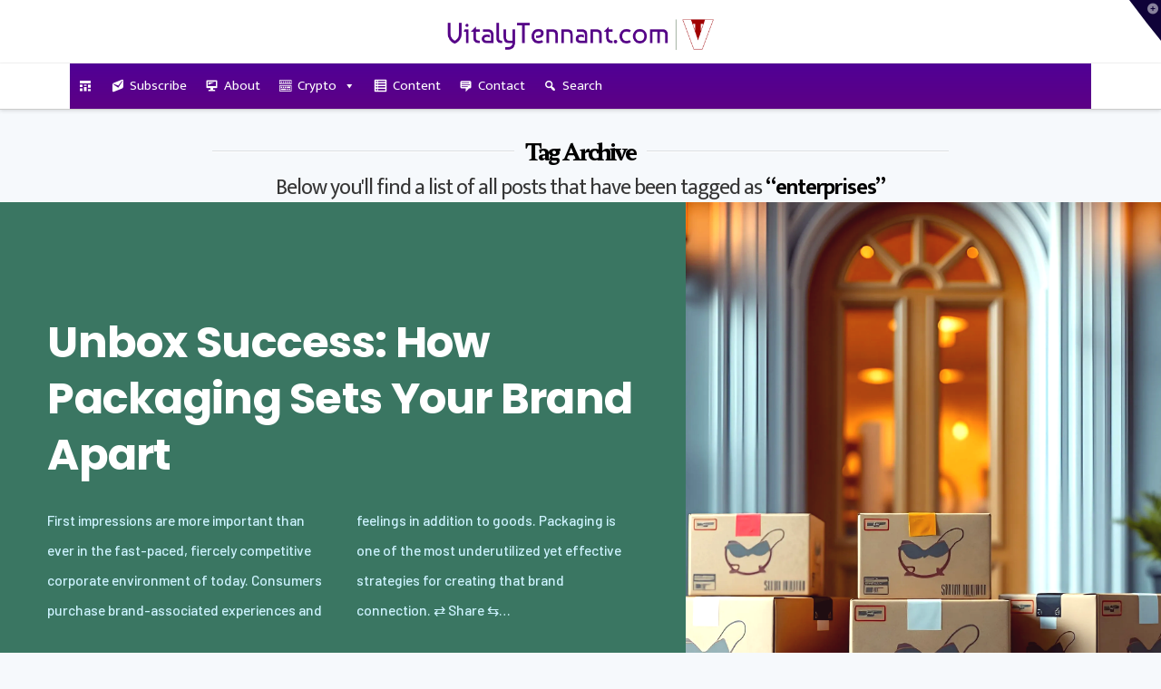

--- FILE ---
content_type: text/html; charset=UTF-8
request_url: https://vitalytennant.com/tag/enterprises/
body_size: 47979
content:
<!DOCTYPE html>
<html class="no-js" lang="en-US" prefix="og: https://ogp.me/ns#">
<head>
<!-- Author Meta Tags by Molongui Authorship Pro, visit: https://www.molongui.com/wordpress-plugin-post-authors -->
<!-- /Molongui Authorship -->


<meta charset="UTF-8">
<meta name="viewport" content="width=device-width, initial-scale=1.0">
<link rel="pingback" href="https://vitalytennant.com/xmlrpc.php">

            <script data-no-defer="1" data-ezscrex="false" data-cfasync="false" data-pagespeed-no-defer data-cookieconsent="ignore">
                var ctPublicFunctions = {"_ajax_nonce":"58990d02e1","_rest_nonce":"6ef1db9cac","_ajax_url":"\/wp-admin\/admin-ajax.php","_rest_url":"https:\/\/vitalytennant.com\/wp-json\/","data__cookies_type":"none","data__ajax_type":"rest","data__bot_detector_enabled":"0","data__frontend_data_log_enabled":1,"cookiePrefix":"","wprocket_detected":false,"host_url":"vitalytennant.com","text__ee_click_to_select":"Click to select the whole data","text__ee_original_email":"The complete one is","text__ee_got_it":"Got it","text__ee_blocked":"Blocked","text__ee_cannot_connect":"Cannot connect","text__ee_cannot_decode":"Can not decode email. Unknown reason","text__ee_email_decoder":"CleanTalk email decoder","text__ee_wait_for_decoding":"The magic is on the way!","text__ee_decoding_process":"Please wait a few seconds while we decode the contact data."}
            </script>
        
            <script data-no-defer="1" data-ezscrex="false" data-cfasync="false" data-pagespeed-no-defer data-cookieconsent="ignore">
                var ctPublic = {"_ajax_nonce":"58990d02e1","settings__forms__check_internal":"0","settings__forms__check_external":"0","settings__forms__force_protection":0,"settings__forms__search_test":"1","settings__forms__wc_add_to_cart":"0","settings__data__bot_detector_enabled":"0","settings__sfw__anti_crawler":0,"blog_home":"https:\/\/vitalytennant.com\/","pixel__setting":"3","pixel__enabled":true,"pixel__url":"https:\/\/moderate2-v4.cleantalk.org\/pixel\/cbc723e1576523132137cb3735fb903b.gif","data__email_check_before_post":"1","data__email_check_exist_post":"0","data__cookies_type":"none","data__key_is_ok":true,"data__visible_fields_required":true,"wl_brandname":"Anti-Spam by CleanTalk","wl_brandname_short":"CleanTalk","ct_checkjs_key":"faa277e5b815c9ccccd7b54bc42242c968c993fa8d661534fd6a6bcc6c01180f","emailEncoderPassKey":"09acfa159672d393122847aa0d7354bf","bot_detector_forms_excluded":"W10=","advancedCacheExists":false,"varnishCacheExists":false,"wc_ajax_add_to_cart":false}
            </script>
        
<!-- Search Engine Optimization by Rank Math - https://rankmath.com/ -->
<title>enterprises | VitalyTennant.com</title>
<meta name="robots" content="follow, index, max-snippet:-1, max-video-preview:-1, max-image-preview:large"/>
<link rel="canonical" href="https://vitalytennant.com/tag/enterprises/" />
<meta property="og:locale" content="en_US" />
<meta property="og:type" content="article" />
<meta property="og:title" content="enterprises | VitalyTennant.com" />
<meta property="og:url" content="https://vitalytennant.com/tag/enterprises/" />
<meta property="og:site_name" content="VitalyTennant.com" />
<meta name="twitter:card" content="summary_large_image" />
<meta name="twitter:title" content="enterprises | VitalyTennant.com" />
<meta name="twitter:site" content="@vitalyvtennant" />
<meta name="twitter:label1" content="Posts" />
<meta name="twitter:data1" content="10" />
<script type="application/ld+json" class="rank-math-schema">{"@context":"https://schema.org","@graph":[{"@type":"Organization","@id":"https://vitalytennant.com/#organization","name":"VitalyTennant.com","url":"http://vitalytennant.com","sameAs":["https://twitter.com/vitalyvtennant"],"email":"info@vitalytennant.com","contactPoint":[{"@type":"ContactPoint","telephone":"+1-646-543-2585","contactType":"customer support"}],"description":"Informative Business Website, With a Hint of Entrepreneurship"},{"@type":"WebSite","@id":"https://vitalytennant.com/#website","url":"https://vitalytennant.com","name":"VitalyTennant.com","alternateName":"VT","publisher":{"@id":"https://vitalytennant.com/#organization"},"inLanguage":"en-US"},{"@type":"CollectionPage","@id":"https://vitalytennant.com/tag/enterprises/#webpage","url":"https://vitalytennant.com/tag/enterprises/","name":"enterprises | VitalyTennant.com","isPartOf":{"@id":"https://vitalytennant.com/#website"},"inLanguage":"en-US"}]}</script>
<!-- /Rank Math WordPress SEO plugin -->

<link rel='dns-prefetch' href='//platform-api.sharethis.com' />
<link rel="alternate" type="application/rss+xml" title="VitalyTennant.com &raquo; Feed" href="https://vitalytennant.com/feed/" />
<link rel="alternate" type="application/rss+xml" title="VitalyTennant.com &raquo; Comments Feed" href="https://vitalytennant.com/comments/feed/" />
<link rel="alternate" type="application/rss+xml" title="VitalyTennant.com &raquo; enterprises Tag Feed" href="https://vitalytennant.com/tag/enterprises/feed/" />
<style id='wp-img-auto-sizes-contain-inline-css' type='text/css'>
img:is([sizes=auto i],[sizes^="auto," i]){contain-intrinsic-size:3000px 1500px}
/*# sourceURL=wp-img-auto-sizes-contain-inline-css */
</style>
<style id="litespeed-ccss">:root{--wp-block-synced-color:#7a00df;--wp-block-synced-color--rgb:122,0,223;--wp-bound-block-color:var(--wp-block-synced-color);--wp-editor-canvas-background:#ddd;--wp-admin-theme-color:#007cba;--wp-admin-theme-color--rgb:0,124,186;--wp-admin-theme-color-darker-10:#006ba1;--wp-admin-theme-color-darker-10--rgb:0,107,160.5;--wp-admin-theme-color-darker-20:#005a87;--wp-admin-theme-color-darker-20--rgb:0,90,135;--wp-admin-border-width-focus:2px}:root{--wp--preset--font-size--normal:16px;--wp--preset--font-size--huge:42px}.screen-reader-text{border:0;clip-path:inset(50%);height:1px;margin:-1px;overflow:hidden;padding:0;position:absolute;width:1px;word-wrap:normal!important}:where(figure){margin:0 0 1em}:root{--wp--preset--aspect-ratio--square:1;--wp--preset--aspect-ratio--4-3:4/3;--wp--preset--aspect-ratio--3-4:3/4;--wp--preset--aspect-ratio--3-2:3/2;--wp--preset--aspect-ratio--2-3:2/3;--wp--preset--aspect-ratio--16-9:16/9;--wp--preset--aspect-ratio--9-16:9/16;--wp--preset--color--black:#000000;--wp--preset--color--cyan-bluish-gray:#abb8c3;--wp--preset--color--white:#ffffff;--wp--preset--color--pale-pink:#f78da7;--wp--preset--color--vivid-red:#cf2e2e;--wp--preset--color--luminous-vivid-orange:#ff6900;--wp--preset--color--luminous-vivid-amber:#fcb900;--wp--preset--color--light-green-cyan:#7bdcb5;--wp--preset--color--vivid-green-cyan:#00d084;--wp--preset--color--pale-cyan-blue:#8ed1fc;--wp--preset--color--vivid-cyan-blue:#0693e3;--wp--preset--color--vivid-purple:#9b51e0;--wp--preset--gradient--vivid-cyan-blue-to-vivid-purple:linear-gradient(135deg,rgb(6,147,227) 0%,rgb(155,81,224) 100%);--wp--preset--gradient--light-green-cyan-to-vivid-green-cyan:linear-gradient(135deg,rgb(122,220,180) 0%,rgb(0,208,130) 100%);--wp--preset--gradient--luminous-vivid-amber-to-luminous-vivid-orange:linear-gradient(135deg,rgb(252,185,0) 0%,rgb(255,105,0) 100%);--wp--preset--gradient--luminous-vivid-orange-to-vivid-red:linear-gradient(135deg,rgb(255,105,0) 0%,rgb(207,46,46) 100%);--wp--preset--gradient--very-light-gray-to-cyan-bluish-gray:linear-gradient(135deg,rgb(238,238,238) 0%,rgb(169,184,195) 100%);--wp--preset--gradient--cool-to-warm-spectrum:linear-gradient(135deg,rgb(74,234,220) 0%,rgb(151,120,209) 20%,rgb(207,42,186) 40%,rgb(238,44,130) 60%,rgb(251,105,98) 80%,rgb(254,248,76) 100%);--wp--preset--gradient--blush-light-purple:linear-gradient(135deg,rgb(255,206,236) 0%,rgb(152,150,240) 100%);--wp--preset--gradient--blush-bordeaux:linear-gradient(135deg,rgb(254,205,165) 0%,rgb(254,45,45) 50%,rgb(107,0,62) 100%);--wp--preset--gradient--luminous-dusk:linear-gradient(135deg,rgb(255,203,112) 0%,rgb(199,81,192) 50%,rgb(65,88,208) 100%);--wp--preset--gradient--pale-ocean:linear-gradient(135deg,rgb(255,245,203) 0%,rgb(182,227,212) 50%,rgb(51,167,181) 100%);--wp--preset--gradient--electric-grass:linear-gradient(135deg,rgb(202,248,128) 0%,rgb(113,206,126) 100%);--wp--preset--gradient--midnight:linear-gradient(135deg,rgb(2,3,129) 0%,rgb(40,116,252) 100%);--wp--preset--font-size--small:13px;--wp--preset--font-size--medium:20px;--wp--preset--font-size--large:36px;--wp--preset--font-size--x-large:42px;--wp--preset--spacing--20:0.44rem;--wp--preset--spacing--30:0.67rem;--wp--preset--spacing--40:1rem;--wp--preset--spacing--50:1.5rem;--wp--preset--spacing--60:2.25rem;--wp--preset--spacing--70:3.38rem;--wp--preset--spacing--80:5.06rem;--wp--preset--shadow--natural:6px 6px 9px rgba(0, 0, 0, 0.2);--wp--preset--shadow--deep:12px 12px 50px rgba(0, 0, 0, 0.4);--wp--preset--shadow--sharp:6px 6px 0px rgba(0, 0, 0, 0.2);--wp--preset--shadow--outlined:6px 6px 0px -3px rgb(255, 255, 255), 6px 6px rgb(0, 0, 0);--wp--preset--shadow--crisp:6px 6px 0px rgb(0, 0, 0)}.cool-tag-cloud .ctcleft a,.cool-tag-cloud .ctcleft .tag-cloud-link{margin:0 4px 4px -2px!important;display:inline-block!important;height:25px!important;line-height:22px!important;text-decoration:none!important;padding:0 10px 0 21px!important;text-shadow:1px 1px 0 rgb(255 255 255/.4)!important;white-space:nowrap!important;position:relative!important;border-color:transparent!important;border:none!important}.cool-tag-cloud .ctcleft a:after,.cool-tag-cloud .ctcleft .tag-cloud-link:after{content:""!important;position:absolute!important;top:0!important;right:-2px!important;width:2px!important;height:25px!important;border:none!important}.cool-tag-cloud .arial{font-family:Arial,Helvetica,Sans-serif!important}.cool-tag-cloud .ctccyan .ctcleft a,.cool-tag-cloud .ctccyan .ctcleft .tag-cloud-link{background:url(/wp-content/plugins/cool-tag-cloud/inc/images/cyan-left.png)no-repeat!important}.cool-tag-cloud .ctccyan .ctcleft a:after,.cool-tag-cloud .ctccyan .ctcleft .tag-cloud-link:after{background:url(/wp-content/plugins/cool-tag-cloud/inc/images/cyan-left.png)top right no-repeat!important}.cool-tag-cloud .ctccyan .ctcleft a,.cool-tag-cloud .ctccyan .ctcleft .tag-cloud-link,.cool-tag-cloud .ctccyan .ctcleft a:visited{color:#004F4F!important}.widget.extendedwopts-col{-webkit-box-sizing:border-box;-moz-box-sizing:border-box;box-sizing:border-box}.widget.extendedwopts-col.col-xs-12,.widget.extendedwopts-col.col-sm-12,.widget.extendedwopts-col.col-md-12{position:relative;min-height:1px}.widget.extendedwopts-col.col-xs-12{float:left}.widget.extendedwopts-col.col-xs-12{width:100%}@media screen and (max-width:768px) and (min-width:737px){.widget.extendedwopts-col.col-sm-12{float:left}.widget.extendedwopts-col.col-sm-12{width:100%}}@media (min-width:769px){.widget.extendedwopts-col.col-md-12{float:left}.widget.extendedwopts-col.col-md-12{width:100%}}@media screen and (min-width:768px) and (max-width:1024px) and (orientation:portrait){.widget.extendedwopts-col.col-sm-12{float:left}.widget.extendedwopts-col.col-sm-12{width:100%}}#mega-menu-wrap-primary,#mega-menu-wrap-primary #mega-menu-primary,#mega-menu-wrap-primary #mega-menu-primary ul.mega-sub-menu,#mega-menu-wrap-primary #mega-menu-primary li.mega-menu-item,#mega-menu-wrap-primary #mega-menu-primary a.mega-menu-link,#mega-menu-wrap-primary button.mega-close{border-radius:0;box-shadow:none;background:none;border:0;bottom:auto;box-sizing:border-box;clip:auto;color:#666;display:block;float:none;font-family:inherit;font-size:14px;height:auto;left:auto;line-height:1.7;list-style-type:none;margin:0;min-height:auto;max-height:none;min-width:auto;max-width:none;opacity:1;outline:none;overflow:visible;padding:0;position:relative;right:auto;text-align:left;text-decoration:none;text-indent:0;text-transform:none;transform:none;top:auto;vertical-align:baseline;visibility:inherit;width:auto;word-wrap:break-word;white-space:normal}#mega-menu-wrap-primary:before,#mega-menu-wrap-primary:after,#mega-menu-wrap-primary #mega-menu-primary:before,#mega-menu-wrap-primary #mega-menu-primary:after,#mega-menu-wrap-primary #mega-menu-primary ul.mega-sub-menu:before,#mega-menu-wrap-primary #mega-menu-primary ul.mega-sub-menu:after,#mega-menu-wrap-primary #mega-menu-primary li.mega-menu-item:before,#mega-menu-wrap-primary #mega-menu-primary li.mega-menu-item:after,#mega-menu-wrap-primary #mega-menu-primary a.mega-menu-link:before,#mega-menu-wrap-primary #mega-menu-primary a.mega-menu-link:after,#mega-menu-wrap-primary button.mega-close:before,#mega-menu-wrap-primary button.mega-close:after{display:none}#mega-menu-wrap-primary{border-radius:0}@media only screen and (min-width:769px){#mega-menu-wrap-primary{background:linear-gradient(to bottom,#500095,#5d0085)}}#mega-menu-wrap-primary #mega-menu-primary{text-align:left;padding:0}#mega-menu-wrap-primary #mega-menu-primary a.mega-menu-link{display:inline}#mega-menu-wrap-primary #mega-menu-primary li.mega-menu-item>ul.mega-sub-menu{display:block;visibility:hidden;opacity:1}@media only screen and (max-width:768px){#mega-menu-wrap-primary #mega-menu-primary li.mega-menu-item>ul.mega-sub-menu{display:none;visibility:visible;opacity:1}}@media only screen and (min-width:769px){#mega-menu-wrap-primary #mega-menu-primary[data-effect="fade_up"] li.mega-menu-item.mega-menu-flyout ul.mega-sub-menu{opacity:0;transform:translate(0,10px)}}#mega-menu-wrap-primary #mega-menu-primary li.mega-menu-item a[class^="dashicons"]:before{font-family:dashicons}#mega-menu-wrap-primary #mega-menu-primary li.mega-menu-item a.mega-menu-link:before{display:inline-block;font:inherit;font-family:dashicons;position:static;margin:0 6px 0 0;vertical-align:top;-webkit-font-smoothing:antialiased;-moz-osx-font-smoothing:grayscale;color:inherit;background:#fff0;height:auto;width:auto;top:auto}#mega-menu-wrap-primary #mega-menu-primary li.mega-menu-item.mega-hide-text a.mega-menu-link:before{margin:0}#mega-menu-wrap-primary #mega-menu-primary>li.mega-menu-item{margin:0 0 0 0;display:inline-block;height:auto;vertical-align:middle}#mega-menu-wrap-primary #mega-menu-primary>li.mega-menu-item>a.mega-menu-link{line-height:50px;height:50px;padding:0 10px;vertical-align:baseline;width:auto;display:block;color:#fff;text-transform:none;text-decoration:none;text-align:left;background:#fff0;border:0;border-radius:0;font-family:inherit;font-size:15px;font-weight:400;outline:none}@media only screen and (max-width:768px){#mega-menu-wrap-primary #mega-menu-primary>li.mega-menu-item{display:list-item;margin:0;clear:both;border:0}#mega-menu-wrap-primary #mega-menu-primary>li.mega-menu-item>a.mega-menu-link{border-radius:0;border:0;margin:0;line-height:40px;height:40px;padding:0 10px;background:#fff0;text-align:left;color:#fff;font-size:14px}}#mega-menu-wrap-primary #mega-menu-primary>li.mega-menu-flyout ul.mega-sub-menu{z-index:999;position:absolute;width:250px;max-width:none;padding:0;border:0;background:linear-gradient(to bottom,#985acd,#86539c);border-radius:0}@media only screen and (max-width:768px){#mega-menu-wrap-primary #mega-menu-primary>li.mega-menu-flyout ul.mega-sub-menu{float:left;position:static;width:100%;padding:0;border:0;border-radius:0}}@media only screen and (max-width:768px){#mega-menu-wrap-primary #mega-menu-primary>li.mega-menu-flyout ul.mega-sub-menu li.mega-menu-item{clear:both}}#mega-menu-wrap-primary #mega-menu-primary>li.mega-menu-flyout ul.mega-sub-menu li.mega-menu-item a.mega-menu-link{display:block;background:#490069;color:#fdfaff;font-family:inherit;font-size:14px;font-weight:400;padding:0 10px;line-height:35px;text-decoration:none;text-transform:none;vertical-align:baseline}#mega-menu-wrap-primary #mega-menu-primary>li.mega-menu-flyout ul.mega-sub-menu li.mega-menu-item:first-child>a.mega-menu-link{border-top-left-radius:0;border-top-right-radius:0}@media only screen and (max-width:768px){#mega-menu-wrap-primary #mega-menu-primary>li.mega-menu-flyout ul.mega-sub-menu li.mega-menu-item:first-child>a.mega-menu-link{border-top-left-radius:0;border-top-right-radius:0}}#mega-menu-wrap-primary #mega-menu-primary>li.mega-menu-flyout ul.mega-sub-menu li.mega-menu-item:last-child>a.mega-menu-link{border-bottom-right-radius:0;border-bottom-left-radius:0}@media only screen and (max-width:768px){#mega-menu-wrap-primary #mega-menu-primary>li.mega-menu-flyout ul.mega-sub-menu li.mega-menu-item:last-child>a.mega-menu-link{border-bottom-right-radius:0;border-bottom-left-radius:0}}#mega-menu-wrap-primary #mega-menu-primary li.mega-menu-item-has-children>a.mega-menu-link>span.mega-indicator{display:inline-block;width:auto;background:#fff0;position:relative;left:auto;min-width:auto;font-size:inherit;padding:0;margin:0 0 0 6px;height:auto;line-height:inherit;color:inherit}#mega-menu-wrap-primary #mega-menu-primary li.mega-menu-item-has-children>a.mega-menu-link>span.mega-indicator:after{content:"";font-family:dashicons;font-weight:400;display:inline-block;margin:0;vertical-align:top;-webkit-font-smoothing:antialiased;-moz-osx-font-smoothing:grayscale;transform:rotate(0);color:inherit;position:relative;background:#fff0;height:auto;width:auto;right:auto;line-height:inherit}@media only screen and (max-width:768px){#mega-menu-wrap-primary #mega-menu-primary li.mega-menu-item-has-children>a.mega-menu-link>span.mega-indicator{float:right}}#mega-menu-wrap-primary .mega-menu-toggle{display:none}#mega-menu-wrap-primary .mega-menu-toggle~button.mega-close{visibility:hidden;opacity:0}#mega-menu-wrap-primary .mega-menu-toggle~button.mega-close{right:auto;left:0}@media only screen and (max-width:768px){#mega-menu-wrap-primary .mega-menu-toggle{z-index:1;background:linear-gradient(to bottom,#30005a,#42007c);border-radius:2px;line-height:40px;height:40px;text-align:left;outline:none;white-space:nowrap;display:flex;position:relative}#mega-menu-wrap-primary .mega-menu-toggle .mega-toggle-blocks-left,#mega-menu-wrap-primary .mega-menu-toggle .mega-toggle-blocks-center,#mega-menu-wrap-primary .mega-menu-toggle .mega-toggle-blocks-right{display:flex;flex-basis:33.33%}#mega-menu-wrap-primary .mega-menu-toggle .mega-toggle-block{display:flex;height:100%;outline:0;align-self:center;flex-shrink:0}#mega-menu-wrap-primary .mega-menu-toggle .mega-toggle-blocks-left{flex:1;justify-content:flex-start}#mega-menu-wrap-primary .mega-menu-toggle .mega-toggle-blocks-center{justify-content:center}#mega-menu-wrap-primary .mega-menu-toggle .mega-toggle-blocks-center .mega-toggle-block{margin-left:3px;margin-right:3px}#mega-menu-wrap-primary .mega-menu-toggle .mega-toggle-blocks-right{flex:1;justify-content:flex-end}#mega-menu-wrap-primary .mega-menu-toggle+#mega-menu-primary{flex-direction:column;flex-wrap:nowrap;background:linear-gradient(to bottom,#30005a,#42007c);padding:0;display:none;position:fixed;width:300px;max-width:100%;height:100dvh;max-height:100dvh;top:0;box-sizing:border-box;overflow-y:auto;overflow-x:hidden;z-index:9999999999;overscroll-behavior:contain;visibility:hidden;display:flex}#mega-menu-wrap-primary .mega-menu-toggle~button.mega-close{display:flex;position:fixed;top:0;z-index:99999999999}#mega-menu-wrap-primary .mega-menu-toggle~button.mega-close:before{display:flex;content:"";font-family:dashicons;font-weight:400;color:#fff;align-items:center;justify-content:center;width:40px;height:40px;font-size:18px}#mega-menu-wrap-primary .mega-menu-toggle+#mega-menu-primary{left:-300px}}#mega-menu-wrap-primary .mega-menu-toggle .mega-toggle-block-1 .mega-toggle-animated{padding:0;display:flex;font:inherit;color:inherit;text-transform:none;background-color:#fff0;border:0;margin:0;overflow:visible;transform:scale(.6);align-self:center;outline:0;background:none}#mega-menu-wrap-primary .mega-menu-toggle .mega-toggle-block-1 .mega-toggle-animated-box{width:40px;height:24px;display:inline-block;position:relative;outline:0}#mega-menu-wrap-primary .mega-menu-toggle .mega-toggle-block-1 .mega-toggle-animated-inner{display:block;top:50%;margin-top:-2px}#mega-menu-wrap-primary .mega-menu-toggle .mega-toggle-block-1 .mega-toggle-animated-inner,#mega-menu-wrap-primary .mega-menu-toggle .mega-toggle-block-1 .mega-toggle-animated-inner::before,#mega-menu-wrap-primary .mega-menu-toggle .mega-toggle-block-1 .mega-toggle-animated-inner::after{width:40px;height:4px;background-color:#ddd;border-radius:4px;position:absolute}#mega-menu-wrap-primary .mega-menu-toggle .mega-toggle-block-1 .mega-toggle-animated-inner::before,#mega-menu-wrap-primary .mega-menu-toggle .mega-toggle-block-1 .mega-toggle-animated-inner::after{content:"";display:block}#mega-menu-wrap-primary .mega-menu-toggle .mega-toggle-block-1 .mega-toggle-animated-inner::before{top:-10px}#mega-menu-wrap-primary .mega-menu-toggle .mega-toggle-block-1 .mega-toggle-animated-inner::after{bottom:-10px}#mega-menu-wrap-primary .mega-menu-toggle .mega-toggle-block-1 .mega-toggle-animated-slider .mega-toggle-animated-inner{top:2px}#mega-menu-wrap-primary .mega-menu-toggle .mega-toggle-block-1 .mega-toggle-animated-slider .mega-toggle-animated-inner::before{top:10px}#mega-menu-wrap-primary .mega-menu-toggle .mega-toggle-block-1 .mega-toggle-animated-slider .mega-toggle-animated-inner::after{top:20px}#mega-menu-wrap-primary{clear:both}.dashicons-desktop:before{content:""}.dashicons-editor-kitchensink:before{content:""}.dashicons-email-alt2:before{content:""}.dashicons-list-view:before{content:""}.dashicons-schedule:before{content:""}.dashicons-search:before{content:""}.dashicons-testimonial:before{content:""}article,figure,header,main,nav{display:block}html{-webkit-text-size-adjust:100%;-ms-text-size-adjust:100%}img{max-width:100%;height:auto;vertical-align:middle;border:0;-ms-interpolation-mode:bicubic}button,input,select{margin:0;font-size:100%;vertical-align:middle}button{-webkit-appearance:button}*,*:before,*:after{box-sizing:border-box}html{overflow-x:hidden}body{margin:0;overflow-x:hidden}a{text-decoration:none}.x-root{min-height:100vh}.site:before,.site:after{content:" ";display:table;width:0}.site:after{clear:both}body{line-height:1.7}:root{--x-body-scroll-bar-size:0px;--x-body-scroll-active-bar-size:0px}.x-root{display:flex}.x-root .site{flex:1 1 auto;position:relative;width:100%;min-width:1px}.x-section{display:block;position:relative}.x-div{display:block;position:relative;width:auto;min-width:0;max-width:none;height:auto;min-height:0;max-height:none;margin:0;border:0;border-radius:0;padding:0}.x-grid{display:grid;grid-auto-columns:auto;grid-auto-rows:auto;position:relative;width:auto;min-width:0;max-width:none;height:auto;min-height:0;max-height:none;margin:0;border:0;border-radius:0;padding:0}.x-cell{display:block;position:relative;width:auto;min-width:0;max-width:100%;height:auto;min-height:0;max-height:none;margin:0;border:0;border-radius:0;padding:0}.x-paginate{display:flex;flex-flow:row nowrap;justify-content:flex-start;align-items:center;align-content:center}.x-paginate.is-empty{display:none!important}.x-paginate-inner{display:flex;flex-flow:row wrap;align-items:center;align-content:center;flex:1 1 0%}.x-framework-icon{height:100%;align-items:center;justify-content:center;display:inline-flex}.x-collapsed{display:none}.x-image{display:inline-block;line-height:1;vertical-align:middle}@media all and (-ms-high-contrast:none),(-ms-high-contrast:active){.x-image{min-height:0%}}.x-image img{display:block;max-width:100%;height:auto;vertical-align:bottom;border:0;-ms-interpolation-mode:bicubic}.x-text{min-width:1px}a.x-text{display:block}.x-text-headline{position:relative}.x-text-content{display:-webkit-flex;display:flex}.x-text-content-text{-webkit-flex-grow:1;flex-grow:1;min-width:1px;max-width:100%}.x-text-content-text,.x-text-content-text-primary{display:block}.x-text-content-text-primary{margin-top:0;margin-bottom:0}[data-x-effect]{animation-duration:1s}[data-x-effect]{animation-timing-function:cubic-bezier(.4,0,.2,1)}p{margin:0 0 1.313em}strong{font-weight:700}h1,h2,h4{margin:1.25em 0 .2em;text-rendering:optimizelegibility}h1{margin-top:1em;font-size:400%;line-height:1.1}h2{font-size:285.7%;line-height:1.2}h4{margin-top:1.75em;margin-bottom:.5em;line-height:1.4}h4{font-size:171.4%}ul{padding:0;margin:0 0 1.313em 1.655em}ul ul{margin-bottom:0}form{margin:0 0 1.313em}label,input,button,select{font-size:100%;line-height:1.7}input,button,select{font-family:Lato,Helvetica Neue,Helvetica,Arial,sans-serif}label{display:block;margin-bottom:2px}input::-webkit-input-placeholder{color:#c5c5c5}input::-moz-placeholder{color:#c5c5c5}input:-ms-input-placeholder{color:#c5c5c5}select{display:inline-block;height:2.65em;margin-bottom:9px;border:1px solid #ddd;padding:0 .65em;font-size:13px;line-height:normal;color:#555;background-color:#fff;border-radius:4px;box-shadow:inset 0 1px 1px #00000013}input{width:auto}select{height:2.65em;padding-top:.5em;padding-bottom:.5em}select{width:auto}.x-container{margin:0 auto}.x-container:not(.x-row):not(.x-grid):not(.x-div):not(.x-bar-content):not(.x-slide-container-content):before,.x-container:not(.x-row):not(.x-grid):not(.x-div):not(.x-bar-content):not(.x-slide-container-content):after{content:" ";display:table;width:0}.x-container:not(.x-row):not(.x-grid):not(.x-div):not(.x-bar-content):not(.x-slide-container-content):after{clear:both}.x-column{position:relative;z-index:1;float:left;margin-right:4%}.x-column.x-1-4{width:22%}.x-column.last,.x-column:last-of-type{margin-right:0}@media (max-width:978.98px){.x-column.x-md{float:none;width:100%;margin-right:0}}.x-section{display:block;position:relative;margin:0 0 1.313em;padding:45px 0}.x-section:before,.x-section:after{content:" ";display:table;width:0}.x-section:after{clear:both}.x-header-landmark{margin:34px auto 0;text-align:center}.h-landmark{overflow:hidden;margin:0;padding-bottom:8px;letter-spacing:-3px;line-height:1}@media (max-width:766.98px){.h-landmark{font-size:48px}}@media (max-width:479.98px){.h-landmark{font-size:42px}}.h-landmark span{display:inline-block;position:relative}.h-landmark span:before,.h-landmark span:after{content:"";position:absolute;top:50%;height:1px;width:275%;display:block;background-color:#e1e1e1;background-color:#0000001a;box-shadow:0 1px #ffffffcb}.h-landmark span:before{right:100%;margin-right:.5em}.h-landmark span:after{left:100%;margin-left:.5em}.p-landmark-sub{margin:5px 0 0;padding:0 5%;font-size:24px;font-family:Lato,Helvetica Neue,Helvetica,Arial,sans-serif;letter-spacing:-1px;line-height:1.3}@media (max-width:479.98px){.p-landmark-sub{font-size:18px}}.p-landmark-sub strong{color:#272727}.widget{text-shadow:0 1px 0 rgb(255 255 255/.95)}.widget .h-widget:before,.widget .h-widget:after{opacity:.35}.widget a:before,.widget a:after{line-height:1;opacity:.35;font-family:FontAwesome!important;font-style:normal!important;font-weight:400!important;text-decoration:inherit;text-rendering:auto;-webkit-font-smoothing:antialiased;-moz-osx-font-smoothing:grayscale}.widget p:last-child,.widget ul:last-child{margin-bottom:0}.widget ul{overflow:hidden;margin-left:0;border:1px solid #ddd;border:1px solid rgb(0 0 0/.1);list-style:none;border-radius:6px;background-color:#fff0;box-shadow:0 1px 1px #fffffff2}.widget ul li{border-bottom:1px solid #ddd;border-bottom:1px solid rgb(0 0 0/.1);padding:.65em .85em;line-height:1.5;box-shadow:0 1px 1px #fffffff2}.widget ul li a{border-bottom:1px dotted;color:#7a7a7a}.widget ul li:last-child{border-bottom:0}.widget select{width:100%}.h-widget{margin:0 0 .5em;font-size:150%;line-height:1}.widget_categories select{margin-bottom:0}.widget.widget_recent_entries li{padding:1.4em;font-size:81.25%}.widget.widget_recent_entries li a{display:block;border-bottom:0!important;font-family:Lato,Helvetica Neue,Helvetica,Arial,sans-serif;font-size:135.7%;font-weight:400;line-height:1.2}.alignleft{float:left;margin:.35em 1.313em .35em 0}.visually-hidden,.screen-reader-text{overflow:hidden;position:absolute;width:1px;height:1px;margin:-1px;border:0;padding:0;clip:rect(0 0 0 0)}.x-widgetbar{position:fixed;top:0;left:0;right:0;color:#727272;background-color:#fff;z-index:1032;box-shadow:0 .15em .35em #0002}@media (max-width:978.98px){.x-widgetbar{position:absolute}}.x-widgetbar .widget{margin-top:3em}.x-widgetbar-inner{padding:2.5%0}.x-widgetbar-inner .x-column .widget:first-child{margin-top:0}@media (max-width:978.98px){.x-widgetbar-inner{padding:6.5%0}.x-widgetbar-inner .x-column .widget:first-child{margin-top:3em}.x-widgetbar-inner .x-column:first-child .widget:first-child{margin-top:0}}.x-btn-widgetbar{position:fixed;top:0;right:0;margin:0;border-top:19px solid #272727;border-left:19px solid #fff0;border-right:19px solid #272727;border-bottom:19px solid #fff0;padding:0;font-size:12px;line-height:1;color:#ffffff80;background-color:#fff0;z-index:1033}@media (max-width:978.98px){.x-btn-widgetbar{position:absolute}}.x-btn-widgetbar i{position:absolute;top:-15px;right:-13px}.x-logobar{position:relative;overflow:visible;border-bottom:1px solid #f2f2f2;text-align:center;background-color:#fff;z-index:1030}.x-navbar{position:relative;overflow:visible;z-index:1030}.x-navbar .x-container{position:relative}.x-nav-wrap.desktop{display:block}.x-nav-wrap.mobile{display:none;clear:both;overflow:hidden}@media (max-width:978.98px){.x-nav-wrap.desktop{display:none}.x-nav-wrap.mobile{display:block}.x-nav-wrap.mobile.x-collapsed{display:none}}.x-brand{display:block;float:left;line-height:1;text-decoration:none}.masthead-stacked .x-brand{display:inline-block;float:none}.x-btn-navbar{display:none;font-size:24px;line-height:1}@media (max-width:978.98px){.masthead-stacked .x-btn-navbar{display:inline-block}}@media (max-width:978.98px){.masthead-stacked .x-navbar{text-align:center}}@media (max-width:978.98px){.x-navbar-fixed-top-active .x-navbar-wrap{height:auto}}.x-navbar{border-bottom:1px solid #ccc;background-color:#fff;box-shadow:0 .15em .35em #0002;transform:translate(0)}.x-btn-navbar{border:0;padding:.458em .625em;text-shadow:0 1px 1px rgb(255 255 255/.75);color:#919191;background-color:#f7f7f7;border-radius:4px;box-shadow:inset 0 1px 4px #00000040}.x-btn-navbar.collapsed{color:#b7b7b7;background-color:#fff;box-shadow:inset 0 0#0000,0 1px 5px #00000040}.x-framework-icon:first-child{margin-right:.3em}.x-framework-icon:last-child{margin-left:.3em}.x-framework-icon:only-child,.x-btn-navbar>.x-framework-icon{margin-left:0;margin-right:0}a{color:#e4431f}.p-landmark-sub,input,button,select{font-family:"Mukta Mahee",sans-serif}.widget ul li a{color:#363636}.p-landmark-sub strong{color:#000}html{font-size:15.5px}@media (min-width:479px){html{font-size:15.5px}}@media (min-width:766px){html{font-size:15.5px}}@media (min-width:978px){html{font-size:15.5px}}@media (min-width:1199px){html{font-size:15.5px}}body{font-style:normal;font-weight:400;color:#363636;background:rgb(141 181 222/.07)}h1,h2,h4,.x-text-headline{font-family:"Hahmlet",serif;font-style:normal;font-weight:700}h1{letter-spacing:-.035em}h2{letter-spacing:-.035em}h4{letter-spacing:-.035em}.x-container.width{width:88%}.x-container.max{max-width:1200px}body,input,button,select{font-family:"Mukta Mahee",sans-serif}h1,h2,h4{color:#000}.h-widget:before{position:relative;font-weight:400;font-style:normal;line-height:1;text-decoration:inherit;-webkit-font-smoothing:antialiased;speak:none}.h-widget:before{padding-right:.4em;font-family:"fontawesome"}.widget_categories .h-widget:before{content:"";font-size:.95em}.x-navbar-fixed-top-active .x-navbar-wrap{margin-bottom:1px}@media (max-width:979px){.x-navbar-fixed-top-active .x-navbar-wrap{margin-bottom:0}}.x-btn-widgetbar{border-top-color:#0f0238;border-right-color:#0f0238}body.x-navbar-fixed-top-active .x-navbar-wrap{height:50px}.x-navbar-inner{min-height:50px}.x-logobar-inner{padding-top:15px;padding-bottom:9px}.x-brand{font-family:"Unbounded",sans-serif;font-size:15.5px;font-style:normal;font-weight:400;letter-spacing:-.035em;color:#272727}.x-brand img{width:calc(598px/2)}.x-btn-navbar{margin-top:22px}.x-btn-navbar,.x-btn-navbar.collapsed{font-size:23px}@media (max-width:979px){body.x-navbar-fixed-top-active .x-navbar-wrap{height:auto}.x-widgetbar{left:0;right:0}}[data-x-icon-s]{display:inline-flex;font-style:normal;font-weight:400;text-decoration:inherit;text-rendering:auto;-webkit-font-smoothing:antialiased;-moz-osx-font-smoothing:grayscale}[data-x-icon-s]:before{line-height:1}[data-x-icon-s]{font-family:"FontAwesome"!important;font-weight:900}[data-x-icon-s]:before{content:attr(data-x-icon-s)}.mzed-0.x-section{margin-top:0;margin-right:0;margin-bottom:0;margin-left:0;border-top-width:0;border-right-width:0;border-bottom-width:0;border-left-width:0;padding-top:0;padding-right:0;padding-bottom:0;padding-left:0;background-color:#fff;z-index:auto}:where(body:not(.tco-disable-effects)) .mzed-1:is(.x-effect-exit,.x-effect-entering,.x-effect-exiting){animation-delay:250ms}:where(body:not(.tco-disable-effects)) .mzed-2:is(.x-effect-exit,.x-effect-entering,.x-effect-exiting){animation-duration:750ms;animation-timing-function:cubic-bezier(0,0,.20,1)}:where(body:not(.tco-disable-effects)) .mzed-2:is(.x-effect-exit){transform:translate3d(0,3rem,0)}:where(body:not(.tco-disable-effects)) .mzed-4:is(.x-effect-exit){opacity:0}.mzed-8{filter:contrast(122%)}:where(body:not(.tco-disable-effects)) .mzed-8:is(.x-effect-exit,.x-effect-entering,.x-effect-exiting){animation-delay:350ms}:where(body:not(.tco-disable-effects)) .mzed-8:is(.x-effect-exit){transform:scale(1.05)}.mzed-9{mix-blend-mode:screen}:where(body:not(.tco-disable-effects)) .mzed-a:is(.x-effect-exit,.x-effect-entering,.x-effect-exiting){animation-duration:1000ms}:where(body:not(.tco-disable-effects)) .mzed-b:is(.x-effect-exit,.x-effect-entering,.x-effect-exiting){animation-timing-function:cubic-bezier(.40,0,.20,1)}:where(body:not(.tco-disable-effects)) .mzed-c:is(.x-effect-exit,.x-effect-entering,.x-effect-exiting){animation-delay:500ms}:where(body:not(.tco-disable-effects)) .mzed-d:is(.x-effect-exit,.x-effect-entering,.x-effect-exiting){animation-timing-function:cubic-bezier(.77,0,.175,1)}:where(body:not(.tco-disable-effects)) .mzed-f:is(.x-effect-exit){transform:translate3d(0,-1.5em,0)}:where(body:not(.tco-disable-effects)) .mzed-g:is(.x-effect-exit,.x-effect-entering,.x-effect-exiting){animation-delay:600ms}:where(body:not(.tco-disable-effects)) .mzed-g:is(.x-effect-exit){transform:translate3d(0,-.5em,0)}:where(body:not(.tco-disable-effects)) .mzed-h:is(.x-effect-exit,.x-effect-entering,.x-effect-exiting){animation-duration:600ms}:where(body:not(.tco-disable-effects)) .mzed-i:is(.x-effect-exit,.x-effect-entering,.x-effect-exiting){animation-duration:450ms}:where(body:not(.tco-disable-effects)) .mzed-j:is(.x-effect-exit,.x-effect-entering,.x-effect-exiting){animation-delay:400ms;animation-duration:650ms}:where(body:not(.tco-disable-effects)) .mzed-j:is(.x-effect-exit){transform:translate3d(0,-1em,0)}:where(body:not(.tco-disable-effects)) .mzed-k:is(.x-effect-exit,.x-effect-entering,.x-effect-exiting){animation-delay:300ms}.mzed-t.x-grid{grid-gap:0 0;justify-content:center;justify-items:stretch}.mzed-u.x-grid{align-content:start;align-items:stretch;border-top-width:0;border-right-width:0;border-bottom-width:0;border-left-width:0;font-size:1em}.mzed-v.x-grid{z-index:auto;width:100%;margin-right:auto;margin-left:auto}.mzed-w.x-grid{max-width:100%;margin-top:0rem;margin-bottom:10rem;background-color:#3a7662;grid-template-columns:2rem 3fr 2rem 2rem 2fr 2rem;grid-template-rows:8rem auto 8rem}.mzed-x.x-grid{z-index:2;grid-template-columns:repeat(4,1em);grid-template-rows:repeat(4,1em)}.mzed-z.x-cell{grid-column-start:2}.mzed-10.x-cell{grid-column-end:3}.mzed-11.x-cell{grid-row-start:2;grid-row-end:3}.mzed-12.x-cell{justify-self:center;align-items:flex-start;z-index:2;max-width:42rem}.mzed-13.x-cell{align-self:auto;border-top-width:0;border-right-width:0;border-bottom-width:0;border-left-width:0}.mzed-14.x-cell{display:flex;width:100%}.mzed-15.x-cell{flex-direction:column;justify-content:flex-start}.mzed-16.x-cell{font-size:1em}.mzed-17.x-cell{grid-column-start:4;grid-row-end:4}.mzed-18.x-cell{grid-column-end:7;overflow-x:hidden;overflow-y:hidden;height:calc(100% + 4rem);background-color:#1f0d11}.mzed-19.x-cell{grid-row-start:1}.mzed-1a.x-cell{justify-self:auto}.mzed-1b.x-cell{z-index:1}.mzed-1c.x-cell{grid-column-start:1}.mzed-1d.x-cell{grid-column-end:2}.mzed-1e.x-cell{grid-row-end:2}.mzed-1f.x-cell{z-index:-1}.mzed-1g.x-cell{background-color:#3a151d}.mzed-1h.x-cell{grid-column-start:3;grid-column-end:4}.mzed-1i.x-cell{grid-column-end:5;grid-row-start:3}.mzed-1j.x-cell{background-color:#fff}.mzed-1k.x-cell{grid-row-start:4;grid-row-end:5}.mzed-1o.x-text .x-text-content-text-primary{font-size:1em}.mzed-1p.x-text{border-top-width:0;border-right-width:0;border-bottom-width:0;border-left-width:0}.mzed-1p.x-text .x-text-content-text-primary{font-family:"Poppins",sans-serif;font-style:normal;font-weight:700;text-transform:none}.mzed-1q.x-text{font-size:calc(1rem + 4.5vmin)}.mzed-1q.x-text .x-text-content-text-primary{letter-spacing:-.015em;margin-right:calc(-0.015em*-1);color:#fff}.mzed-1r.x-text .x-text-content-text-primary{line-height:1.3}.mzed-1v.x-text{margin-top:1.56em;margin-right:0em;margin-bottom:0em;margin-left:0em;border-top-width:0;border-right-width:0;border-bottom-width:0;border-left-width:0;font-family:"Barlow",sans-serif;font-size:1rem;font-style:normal;font-weight:500;line-height:2.15;letter-spacing:0em;text-transform:none;color:#cdf3ff;columns:15em 2;column-gap:1.953rem;column-rule:0 none #fff0}.mzed-1w.x-image{display:block;font-size:1em;width:100%;border-top-width:0;border-right-width:0;border-bottom-width:0;border-left-width:0}.mzed-1w.x-image img{width:100%;object-fit:cover;aspect-ratio:auto}.mzed-1w.x-image,.mzed-1w.x-image img{height:100%}.mzed-1x{flex-grow:0}.mzed-1y{flex-shrink:1}.mzed-1z{flex-basis:auto;border-top-width:0;border-right-width:0;border-bottom-width:0;border-left-width:0;aspect-ratio:auto}.mzed-20{position:absolute}.mzed-21{left:0;bottom:0;width:4em;height:4em;font-size:2rem}.mzed-2c{border-top-width:0;border-right-width:0;border-bottom-width:0;border-left-width:0;font-size:2em}.mzed-2c .x-paginate-inner{justify-content:flex-start}@media screen and (min-width:767px) and (max-width:978px){.mzed-w.x-grid{grid-template-columns:2rem 2fr 2rem 2rem 1fr 2rem}}@media screen and (max-width:766px){.mzed-w.x-grid{grid-template-columns:2rem 1fr 2rem;grid-template-rows:6rem auto 6rem auto 2rem}.mzed-12.x-cell{justify-self:auto}.mzed-18.x-cell{grid-column-start:2;grid-column-end:4;grid-row-start:4;grid-row-end:6}}@media (max-width:979px){body.x-navbar-fixed-top-active .x-navbar-wrap{height:41px!important}}.tag{font-size:12px}@media (max-width:979px){.x-nav-wrap.mobile{display:block!important}.x-btn-navbar,.x-btn-navbar.collapsed{display:none}}@media (max-width:979px){.x-navbar-inner{min-height:auto}}.x-btn-widgetbar{border-top-width:25px;border-left-width:19px;border-bottom-width:20px;border-right-width:16px}h1{font-size:209%}h2{font-size:192%}h4{font-size:160%}</style><script>!function(a){"use strict";var b=function(b,c,d){function e(a){return h.body?a():void setTimeout(function(){e(a)})}function f(){i.addEventListener&&i.removeEventListener("load",f),i.media=d||"all"}var g,h=a.document,i=h.createElement("link");if(c)g=c;else{var j=(h.body||h.getElementsByTagName("head")[0]).childNodes;g=j[j.length-1]}var k=h.styleSheets;i.rel="stylesheet",i.href=b,i.media="only x",e(function(){g.parentNode.insertBefore(i,c?g:g.nextSibling)});var l=function(a){for(var b=i.href,c=k.length;c--;)if(k[c].href===b)return a();setTimeout(function(){l(a)})};return i.addEventListener&&i.addEventListener("load",f),i.onloadcssdefined=l,l(f),i};"undefined"!=typeof exports?exports.loadCSS=b:a.loadCSS=b}("undefined"!=typeof global?global:this);!function(a){if(a.loadCSS){var b=loadCSS.relpreload={};if(b.support=function(){try{return a.document.createElement("link").relList.supports("preload")}catch(b){return!1}},b.poly=function(){for(var b=a.document.getElementsByTagName("link"),c=0;c<b.length;c++){var d=b[c];"preload"===d.rel&&"style"===d.getAttribute("as")&&(a.loadCSS(d.href,d,d.getAttribute("media")),d.rel=null)}},!b.support()){b.poly();var c=a.setInterval(b.poly,300);a.addEventListener&&a.addEventListener("load",function(){b.poly(),a.clearInterval(c)}),a.attachEvent&&a.attachEvent("onload",function(){a.clearInterval(c)})}}}(this);</script>
<style id='wp-emoji-styles-inline-css' type='text/css'>

	img.wp-smiley, img.emoji {
		display: inline !important;
		border: none !important;
		box-shadow: none !important;
		height: 1em !important;
		width: 1em !important;
		margin: 0 0.07em !important;
		vertical-align: -0.1em !important;
		background: none !important;
		padding: 0 !important;
	}
/*# sourceURL=wp-emoji-styles-inline-css */
</style>
<link data-asynced="1" as="style" onload="this.onload=null;this.rel='stylesheet'"  rel='preload' id='wp-block-library-css' href='https://vitalytennant.com/wp-includes/css/dist/block-library/style.min.css?ver=6.9' type='text/css' media='all' /><noscript><link rel='stylesheet' href='https://vitalytennant.com/wp-includes/css/dist/block-library/style.min.css?ver=6.9' type='text/css' media='all' /></noscript>
<link data-asynced="1" as="style" onload="this.onload=null;this.rel='stylesheet'"  rel='preload' id='wp-block-list-css' href='https://vitalytennant.com/wp-includes/blocks/list/style.min.css?ver=6.9' type='text/css' media='all' /><noscript><link rel='stylesheet' href='https://vitalytennant.com/wp-includes/blocks/list/style.min.css?ver=6.9' type='text/css' media='all' /></noscript>
<style id='wp-block-paragraph-inline-css' type='text/css'>
.is-small-text{font-size:.875em}.is-regular-text{font-size:1em}.is-large-text{font-size:2.25em}.is-larger-text{font-size:3em}.has-drop-cap:not(:focus):first-letter{float:left;font-size:8.4em;font-style:normal;font-weight:100;line-height:.68;margin:.05em .1em 0 0;text-transform:uppercase}body.rtl .has-drop-cap:not(:focus):first-letter{float:none;margin-left:.1em}p.has-drop-cap.has-background{overflow:hidden}:root :where(p.has-background){padding:1.25em 2.375em}:where(p.has-text-color:not(.has-link-color)) a{color:inherit}p.has-text-align-left[style*="writing-mode:vertical-lr"],p.has-text-align-right[style*="writing-mode:vertical-rl"]{rotate:180deg}
/*# sourceURL=https://vitalytennant.com/wp-includes/blocks/paragraph/style.min.css */
</style>
<link data-asynced="1" as="style" onload="this.onload=null;this.rel='stylesheet'"  rel='preload' id='wp-block-spacer-css' href='https://vitalytennant.com/wp-includes/blocks/spacer/style.min.css?ver=6.9' type='text/css' media='all' /><noscript><link rel='stylesheet' href='https://vitalytennant.com/wp-includes/blocks/spacer/style.min.css?ver=6.9' type='text/css' media='all' /></noscript>
<style id='global-styles-inline-css' type='text/css'>
:root{--wp--preset--aspect-ratio--square: 1;--wp--preset--aspect-ratio--4-3: 4/3;--wp--preset--aspect-ratio--3-4: 3/4;--wp--preset--aspect-ratio--3-2: 3/2;--wp--preset--aspect-ratio--2-3: 2/3;--wp--preset--aspect-ratio--16-9: 16/9;--wp--preset--aspect-ratio--9-16: 9/16;--wp--preset--color--black: #000000;--wp--preset--color--cyan-bluish-gray: #abb8c3;--wp--preset--color--white: #ffffff;--wp--preset--color--pale-pink: #f78da7;--wp--preset--color--vivid-red: #cf2e2e;--wp--preset--color--luminous-vivid-orange: #ff6900;--wp--preset--color--luminous-vivid-amber: #fcb900;--wp--preset--color--light-green-cyan: #7bdcb5;--wp--preset--color--vivid-green-cyan: #00d084;--wp--preset--color--pale-cyan-blue: #8ed1fc;--wp--preset--color--vivid-cyan-blue: #0693e3;--wp--preset--color--vivid-purple: #9b51e0;--wp--preset--gradient--vivid-cyan-blue-to-vivid-purple: linear-gradient(135deg,rgb(6,147,227) 0%,rgb(155,81,224) 100%);--wp--preset--gradient--light-green-cyan-to-vivid-green-cyan: linear-gradient(135deg,rgb(122,220,180) 0%,rgb(0,208,130) 100%);--wp--preset--gradient--luminous-vivid-amber-to-luminous-vivid-orange: linear-gradient(135deg,rgb(252,185,0) 0%,rgb(255,105,0) 100%);--wp--preset--gradient--luminous-vivid-orange-to-vivid-red: linear-gradient(135deg,rgb(255,105,0) 0%,rgb(207,46,46) 100%);--wp--preset--gradient--very-light-gray-to-cyan-bluish-gray: linear-gradient(135deg,rgb(238,238,238) 0%,rgb(169,184,195) 100%);--wp--preset--gradient--cool-to-warm-spectrum: linear-gradient(135deg,rgb(74,234,220) 0%,rgb(151,120,209) 20%,rgb(207,42,186) 40%,rgb(238,44,130) 60%,rgb(251,105,98) 80%,rgb(254,248,76) 100%);--wp--preset--gradient--blush-light-purple: linear-gradient(135deg,rgb(255,206,236) 0%,rgb(152,150,240) 100%);--wp--preset--gradient--blush-bordeaux: linear-gradient(135deg,rgb(254,205,165) 0%,rgb(254,45,45) 50%,rgb(107,0,62) 100%);--wp--preset--gradient--luminous-dusk: linear-gradient(135deg,rgb(255,203,112) 0%,rgb(199,81,192) 50%,rgb(65,88,208) 100%);--wp--preset--gradient--pale-ocean: linear-gradient(135deg,rgb(255,245,203) 0%,rgb(182,227,212) 50%,rgb(51,167,181) 100%);--wp--preset--gradient--electric-grass: linear-gradient(135deg,rgb(202,248,128) 0%,rgb(113,206,126) 100%);--wp--preset--gradient--midnight: linear-gradient(135deg,rgb(2,3,129) 0%,rgb(40,116,252) 100%);--wp--preset--font-size--small: 13px;--wp--preset--font-size--medium: 20px;--wp--preset--font-size--large: 36px;--wp--preset--font-size--x-large: 42px;--wp--preset--spacing--20: 0.44rem;--wp--preset--spacing--30: 0.67rem;--wp--preset--spacing--40: 1rem;--wp--preset--spacing--50: 1.5rem;--wp--preset--spacing--60: 2.25rem;--wp--preset--spacing--70: 3.38rem;--wp--preset--spacing--80: 5.06rem;--wp--preset--shadow--natural: 6px 6px 9px rgba(0, 0, 0, 0.2);--wp--preset--shadow--deep: 12px 12px 50px rgba(0, 0, 0, 0.4);--wp--preset--shadow--sharp: 6px 6px 0px rgba(0, 0, 0, 0.2);--wp--preset--shadow--outlined: 6px 6px 0px -3px rgb(255, 255, 255), 6px 6px rgb(0, 0, 0);--wp--preset--shadow--crisp: 6px 6px 0px rgb(0, 0, 0);}:where(.is-layout-flex){gap: 0.5em;}:where(.is-layout-grid){gap: 0.5em;}body .is-layout-flex{display: flex;}.is-layout-flex{flex-wrap: wrap;align-items: center;}.is-layout-flex > :is(*, div){margin: 0;}body .is-layout-grid{display: grid;}.is-layout-grid > :is(*, div){margin: 0;}:where(.wp-block-columns.is-layout-flex){gap: 2em;}:where(.wp-block-columns.is-layout-grid){gap: 2em;}:where(.wp-block-post-template.is-layout-flex){gap: 1.25em;}:where(.wp-block-post-template.is-layout-grid){gap: 1.25em;}.has-black-color{color: var(--wp--preset--color--black) !important;}.has-cyan-bluish-gray-color{color: var(--wp--preset--color--cyan-bluish-gray) !important;}.has-white-color{color: var(--wp--preset--color--white) !important;}.has-pale-pink-color{color: var(--wp--preset--color--pale-pink) !important;}.has-vivid-red-color{color: var(--wp--preset--color--vivid-red) !important;}.has-luminous-vivid-orange-color{color: var(--wp--preset--color--luminous-vivid-orange) !important;}.has-luminous-vivid-amber-color{color: var(--wp--preset--color--luminous-vivid-amber) !important;}.has-light-green-cyan-color{color: var(--wp--preset--color--light-green-cyan) !important;}.has-vivid-green-cyan-color{color: var(--wp--preset--color--vivid-green-cyan) !important;}.has-pale-cyan-blue-color{color: var(--wp--preset--color--pale-cyan-blue) !important;}.has-vivid-cyan-blue-color{color: var(--wp--preset--color--vivid-cyan-blue) !important;}.has-vivid-purple-color{color: var(--wp--preset--color--vivid-purple) !important;}.has-black-background-color{background-color: var(--wp--preset--color--black) !important;}.has-cyan-bluish-gray-background-color{background-color: var(--wp--preset--color--cyan-bluish-gray) !important;}.has-white-background-color{background-color: var(--wp--preset--color--white) !important;}.has-pale-pink-background-color{background-color: var(--wp--preset--color--pale-pink) !important;}.has-vivid-red-background-color{background-color: var(--wp--preset--color--vivid-red) !important;}.has-luminous-vivid-orange-background-color{background-color: var(--wp--preset--color--luminous-vivid-orange) !important;}.has-luminous-vivid-amber-background-color{background-color: var(--wp--preset--color--luminous-vivid-amber) !important;}.has-light-green-cyan-background-color{background-color: var(--wp--preset--color--light-green-cyan) !important;}.has-vivid-green-cyan-background-color{background-color: var(--wp--preset--color--vivid-green-cyan) !important;}.has-pale-cyan-blue-background-color{background-color: var(--wp--preset--color--pale-cyan-blue) !important;}.has-vivid-cyan-blue-background-color{background-color: var(--wp--preset--color--vivid-cyan-blue) !important;}.has-vivid-purple-background-color{background-color: var(--wp--preset--color--vivid-purple) !important;}.has-black-border-color{border-color: var(--wp--preset--color--black) !important;}.has-cyan-bluish-gray-border-color{border-color: var(--wp--preset--color--cyan-bluish-gray) !important;}.has-white-border-color{border-color: var(--wp--preset--color--white) !important;}.has-pale-pink-border-color{border-color: var(--wp--preset--color--pale-pink) !important;}.has-vivid-red-border-color{border-color: var(--wp--preset--color--vivid-red) !important;}.has-luminous-vivid-orange-border-color{border-color: var(--wp--preset--color--luminous-vivid-orange) !important;}.has-luminous-vivid-amber-border-color{border-color: var(--wp--preset--color--luminous-vivid-amber) !important;}.has-light-green-cyan-border-color{border-color: var(--wp--preset--color--light-green-cyan) !important;}.has-vivid-green-cyan-border-color{border-color: var(--wp--preset--color--vivid-green-cyan) !important;}.has-pale-cyan-blue-border-color{border-color: var(--wp--preset--color--pale-cyan-blue) !important;}.has-vivid-cyan-blue-border-color{border-color: var(--wp--preset--color--vivid-cyan-blue) !important;}.has-vivid-purple-border-color{border-color: var(--wp--preset--color--vivid-purple) !important;}.has-vivid-cyan-blue-to-vivid-purple-gradient-background{background: var(--wp--preset--gradient--vivid-cyan-blue-to-vivid-purple) !important;}.has-light-green-cyan-to-vivid-green-cyan-gradient-background{background: var(--wp--preset--gradient--light-green-cyan-to-vivid-green-cyan) !important;}.has-luminous-vivid-amber-to-luminous-vivid-orange-gradient-background{background: var(--wp--preset--gradient--luminous-vivid-amber-to-luminous-vivid-orange) !important;}.has-luminous-vivid-orange-to-vivid-red-gradient-background{background: var(--wp--preset--gradient--luminous-vivid-orange-to-vivid-red) !important;}.has-very-light-gray-to-cyan-bluish-gray-gradient-background{background: var(--wp--preset--gradient--very-light-gray-to-cyan-bluish-gray) !important;}.has-cool-to-warm-spectrum-gradient-background{background: var(--wp--preset--gradient--cool-to-warm-spectrum) !important;}.has-blush-light-purple-gradient-background{background: var(--wp--preset--gradient--blush-light-purple) !important;}.has-blush-bordeaux-gradient-background{background: var(--wp--preset--gradient--blush-bordeaux) !important;}.has-luminous-dusk-gradient-background{background: var(--wp--preset--gradient--luminous-dusk) !important;}.has-pale-ocean-gradient-background{background: var(--wp--preset--gradient--pale-ocean) !important;}.has-electric-grass-gradient-background{background: var(--wp--preset--gradient--electric-grass) !important;}.has-midnight-gradient-background{background: var(--wp--preset--gradient--midnight) !important;}.has-small-font-size{font-size: var(--wp--preset--font-size--small) !important;}.has-medium-font-size{font-size: var(--wp--preset--font-size--medium) !important;}.has-large-font-size{font-size: var(--wp--preset--font-size--large) !important;}.has-x-large-font-size{font-size: var(--wp--preset--font-size--x-large) !important;}
/*# sourceURL=global-styles-inline-css */
</style>

<style id='classic-theme-styles-inline-css' type='text/css'>
/*! This file is auto-generated */
.wp-block-button__link{color:#fff;background-color:#32373c;border-radius:9999px;box-shadow:none;text-decoration:none;padding:calc(.667em + 2px) calc(1.333em + 2px);font-size:1.125em}.wp-block-file__button{background:#32373c;color:#fff;text-decoration:none}
/*# sourceURL=/wp-includes/css/classic-themes.min.css */
</style>
<link data-asynced="1" as="style" onload="this.onload=null;this.rel='stylesheet'"  rel='preload' id='cleantalk-public-css-css' href='https://vitalytennant.com/wp-content/plugins/cleantalk-spam-protect/css/cleantalk-public.min.css?ver=6.71.1_1769456418' type='text/css' media='all' /><noscript><link rel='stylesheet' href='https://vitalytennant.com/wp-content/plugins/cleantalk-spam-protect/css/cleantalk-public.min.css?ver=6.71.1_1769456418' type='text/css' media='all' /></noscript>
<link data-asynced="1" as="style" onload="this.onload=null;this.rel='stylesheet'"  rel='preload' id='cleantalk-email-decoder-css-css' href='https://vitalytennant.com/wp-content/plugins/cleantalk-spam-protect/css/cleantalk-email-decoder.min.css?ver=6.71.1_1769456418' type='text/css' media='all' /><noscript><link rel='stylesheet' href='https://vitalytennant.com/wp-content/plugins/cleantalk-spam-protect/css/cleantalk-email-decoder.min.css?ver=6.71.1_1769456418' type='text/css' media='all' /></noscript>
<link data-asynced="1" as="style" onload="this.onload=null;this.rel='stylesheet'"  rel='preload' id='cool-tag-cloud-css' href='https://vitalytennant.com/wp-content/plugins/cool-tag-cloud/inc/cool-tag-cloud.css?ver=2.25' type='text/css' media='all' /><noscript><link rel='stylesheet' href='https://vitalytennant.com/wp-content/plugins/cool-tag-cloud/inc/cool-tag-cloud.css?ver=2.25' type='text/css' media='all' /></noscript>
<link data-asynced="1" as="style" onload="this.onload=null;this.rel='stylesheet'"  rel='preload' id='widgetopts-styles-css' href='https://vitalytennant.com/wp-content/plugins/extended-widget-options/assets/css/widget-options.css?ver=5.2.3' type='text/css' media='all' /><noscript><link rel='stylesheet' href='https://vitalytennant.com/wp-content/plugins/extended-widget-options/assets/css/widget-options.css?ver=5.2.3' type='text/css' media='all' /></noscript>
<link data-asynced="1" as="style" onload="this.onload=null;this.rel='stylesheet'"  rel='preload' id='css-animate-css' href='https://vitalytennant.com/wp-content/plugins/extended-widget-options/assets/css/animate.min.css?ver=5.2.3' type='text/css' media='all' /><noscript><link rel='stylesheet' href='https://vitalytennant.com/wp-content/plugins/extended-widget-options/assets/css/animate.min.css?ver=5.2.3' type='text/css' media='all' /></noscript>
<link data-asynced="1" as="style" onload="this.onload=null;this.rel='stylesheet'"  rel='preload' id='wikipedia-preview-link-style-css' href='https://vitalytennant.com/wp-content/plugins/wikipedia-preview/libs/wikipedia-preview-link.css?ver=1.17.0' type='text/css' media='all' /><noscript><link rel='stylesheet' href='https://vitalytennant.com/wp-content/plugins/wikipedia-preview/libs/wikipedia-preview-link.css?ver=1.17.0' type='text/css' media='all' /></noscript>
<link data-asynced="1" as="style" onload="this.onload=null;this.rel='stylesheet'"  rel='preload' id='wpnextpreviouslink-public-css' href='https://vitalytennant.com/wp-content/plugins/wpnextpreviouslink/assets/css/wpnextpreviouslink-public.css?ver=1769894364' type='text/css' media='all' /><noscript><link rel='stylesheet' href='https://vitalytennant.com/wp-content/plugins/wpnextpreviouslink/assets/css/wpnextpreviouslink-public.css?ver=1769894364' type='text/css' media='all' /></noscript>
<link data-asynced="1" as="style" onload="this.onload=null;this.rel='stylesheet'"  rel='preload' id='crp-style-thumbs-grid-css' href='https://vitalytennant.com/wp-content/plugins/contextual-related-posts/css/thumbs-grid.min.css?ver=4.1.0' type='text/css' media='all' /><noscript><link rel='stylesheet' href='https://vitalytennant.com/wp-content/plugins/contextual-related-posts/css/thumbs-grid.min.css?ver=4.1.0' type='text/css' media='all' /></noscript>
<style id='crp-style-thumbs-grid-inline-css' type='text/css'>

			.crp_related.crp-thumbs-grid ul li a.crp_link {
				grid-template-rows: 100px auto;
			}
			.crp_related.crp-thumbs-grid ul {
				grid-template-columns: repeat(auto-fill, minmax(150px, 1fr));
			}
			
/*# sourceURL=crp-style-thumbs-grid-inline-css */
</style>
<link data-asynced="1" as="style" onload="this.onload=null;this.rel='stylesheet'"  rel='preload' id='ez-toc-css' href='https://vitalytennant.com/wp-content/plugins/easy-table-of-contents/assets/css/screen.min.css?ver=2.0.80' type='text/css' media='all' /><noscript><link rel='stylesheet' href='https://vitalytennant.com/wp-content/plugins/easy-table-of-contents/assets/css/screen.min.css?ver=2.0.80' type='text/css' media='all' /></noscript>
<style id='ez-toc-inline-css' type='text/css'>
div#ez-toc-container .ez-toc-title {font-size: 111%;}div#ez-toc-container .ez-toc-title {font-weight: 500;}div#ez-toc-container ul li , div#ez-toc-container ul li a {font-size: 99%;}div#ez-toc-container ul li , div#ez-toc-container ul li a {font-weight: 500;}div#ez-toc-container nav ul ul li {font-size: 95%;}div#ez-toc-container {background: #ffffff;border: 1px solid #a3a3a3;}div#ez-toc-container p.ez-toc-title , #ez-toc-container .ez_toc_custom_title_icon , #ez-toc-container .ez_toc_custom_toc_icon {color: #8e005f;}div#ez-toc-container ul.ez-toc-list a {color: #00839e;}div#ez-toc-container ul.ez-toc-list a:hover {color: #b900ff;}div#ez-toc-container ul.ez-toc-list a:visited {color: #00839e;}.ez-toc-counter nav ul li a::before {color: ;}.ez-toc-box-title {font-weight: bold; margin-bottom: 10px; text-align: center; text-transform: uppercase; letter-spacing: 1px; color: #666; padding-bottom: 5px;position:absolute;top:-4%;left:5%;background-color: inherit;transition: top 0.3s ease;}.ez-toc-box-title.toc-closed {top:-25%;}ul.ez-toc-list a.ez-toc-link { padding: 1px 0 0 0; }
.ez-toc-container-direction {direction: ltr;}.ez-toc-counter ul {direction: ltr;counter-reset: item ;}.ez-toc-counter nav ul li a::before {content: counter(item, circle) '  ';margin-right: .2em; counter-increment: item;flex-grow: 0;flex-shrink: 0;float: left; }.ez-toc-widget-direction {direction: ltr;}.ez-toc-widget-container ul {direction: ltr;counter-reset: item ;}.ez-toc-widget-container nav ul li a::before {content: counter(item, circle) '  ';margin-right: .2em; counter-increment: item;flex-grow: 0;flex-shrink: 0;float: left; }
/*# sourceURL=ez-toc-inline-css */
</style>
<link data-asynced="1" as="style" onload="this.onload=null;this.rel='stylesheet'"  rel='preload' id='ez-toc-sticky-css' href='https://vitalytennant.com/wp-content/plugins/easy-table-of-contents/assets/css/ez-toc-sticky.min.css?ver=2.0.80' type='text/css' media='all' /><noscript><link rel='stylesheet' href='https://vitalytennant.com/wp-content/plugins/easy-table-of-contents/assets/css/ez-toc-sticky.min.css?ver=2.0.80' type='text/css' media='all' /></noscript>
<style id='ez-toc-sticky-inline-css' type='text/css'>
.ez-toc-sticky-fixed{position: fixed;top: 0;left: 0;z-index: 999999;width: auto;max-width: 100%;} .ez-toc-sticky-fixed .ez-toc-sidebar {position: relative;top: auto;width: auto;;box-shadow: 1px 1px 10px 3px rgb(0 0 0 / 20%);box-sizing: border-box;padding: 20px 30px;background: #fff;margin-left: 0 !important; height: 100vh; overflow-y: auto;overflow-x: hidden;} .ez-toc-sticky-fixed .ez-toc-sidebar #ez-toc-sticky-container { padding: 0px;border: none;margin-bottom: 0;margin-top: 65px;} #ez-toc-sticky-container a { color: #000;} .ez-toc-sticky-fixed .ez-toc-sidebar .ez-toc-sticky-title-container {border-bottom-color: #EEEEEE;background-color: #fff;padding:15px;border-bottom: 1px solid #e5e5e5;width: 100%;position: absolute;height: auto;top: 0;left: 0;z-index: 99999999;} .ez-toc-sticky-fixed .ez-toc-sidebar .ez-toc-sticky-title-container .ez-toc-sticky-title {font-weight: 600;font-size: 18px;color: #111;} .ez-toc-sticky-fixed .ez-toc-close-icon {-webkit-appearance: none;padding: 0;cursor: pointer;background: 0 0;border: 0;float: right;font-size: 30px;font-weight: 600;line-height: 1;position: relative;color: #111;top: -2px;text-decoration: none;} .ez-toc-open-icon {position: fixed;left: 0px;top:75%;text-decoration: none;font-weight: bold;padding: 5px 10px 15px 10px;box-shadow: 1px -5px 10px 5px rgb(0 0 0 / 10%);background-color: #fff;color:#111;display: inline-grid;line-height: 1.4;border-radius: 0px 10px 10px 0px;z-index: 999999;} .ez-toc-sticky-fixed.hide {-webkit-transition: opacity 0.3s linear, left 0.3s cubic-bezier(0.4, 0, 1, 1);-ms-transition: opacity 0.3s linear, left 0.3s cubic-bezier(0.4, 0, 1, 1);-o-transition: opacity 0.3s linear, left 0.3s cubic-bezier(0.4, 0, 1, 1);transition: opacity 0.3s linear, left 0.3s cubic-bezier(0.4, 0, 1, 1);left: -100%;} .ez-toc-sticky-fixed.show {-webkit-transition: left 0.3s linear, left 0.3s easy-out;-moz-transition: left 0.3s linear;-o-transition: left 0.3s linear;transition: left 0.3s linear;left: 0;} .ez-toc-open-icon span.arrow { font-size: 18px; } .ez-toc-open-icon span.text {font-size: 13px;writing-mode: vertical-rl;text-orientation: mixed;} @media screen  and (max-device-width: 640px) {.ez-toc-sticky-fixed .ez-toc-sidebar {min-width: auto;} .ez-toc-sticky-fixed .ez-toc-sidebar.show { padding-top: 35px; } .ez-toc-sticky-fixed .ez-toc-sidebar #ez-toc-sticky-container { min-width: 100%; } }
.ez-toc-sticky-toggle-direction {direction: ltr;}.ez-toc-sticky-toggle-counter ul {direction: ltr;counter-reset: item ;}.ez-toc-sticky-toggle-counter nav ul li a::before {content: counter(item, circle) '  ';margin-right: .2em; counter-increment: item;flex-grow: 0;flex-shrink: 0;float: left; }
/*# sourceURL=ez-toc-sticky-inline-css */
</style>
<link data-asynced="1" as="style" onload="this.onload=null;this.rel='stylesheet'"  rel='preload' id='megamenu-css' href='https://vitalytennant.com/wp-content/uploads/maxmegamenu/style.css?ver=b1d1d9' type='text/css' media='all' /><noscript><link rel='stylesheet' href='https://vitalytennant.com/wp-content/uploads/maxmegamenu/style.css?ver=b1d1d9' type='text/css' media='all' /></noscript>
<link data-asynced="1" as="style" onload="this.onload=null;this.rel='stylesheet'"  rel='preload' id='dashicons-css' href='https://vitalytennant.com/wp-includes/css/dashicons.min.css?ver=6.9' type='text/css' media='all' /><noscript><link rel='stylesheet' href='https://vitalytennant.com/wp-includes/css/dashicons.min.css?ver=6.9' type='text/css' media='all' /></noscript>
<link data-asynced="1" as="style" onload="this.onload=null;this.rel='stylesheet'"  rel='preload' id='tptn-style-left-thumbs-css' href='https://vitalytennant.com/wp-content/plugins/top-10/css/left-thumbs.min.css?ver=4.1.1' type='text/css' media='all' /><noscript><link rel='stylesheet' href='https://vitalytennant.com/wp-content/plugins/top-10/css/left-thumbs.min.css?ver=4.1.1' type='text/css' media='all' /></noscript>
<style id='tptn-style-left-thumbs-inline-css' type='text/css'>

			.tptn-left-thumbs a {
				width: 119px;
				height: 99px;
				text-decoration: none;
			}
			.tptn-left-thumbs img {
				width: 119px;
				max-height: 99px;
				margin: auto;
			}
			.tptn-left-thumbs .tptn_title {
				width: 100%;
			}
			
/*# sourceURL=tptn-style-left-thumbs-inline-css */
</style>
<link data-asynced="1" as="style" onload="this.onload=null;this.rel='stylesheet'"  rel='preload' id='x-stack-css' href='https://vitalytennant.com/wp-content/themes/pro/framework/dist/css/site/stacks/integrity-light.css?ver=6.7.12' type='text/css' media='all' /><noscript><link rel='stylesheet' href='https://vitalytennant.com/wp-content/themes/pro/framework/dist/css/site/stacks/integrity-light.css?ver=6.7.12' type='text/css' media='all' /></noscript>
<link data-asynced="1" as="style" onload="this.onload=null;this.rel='stylesheet'"  rel='preload' id='x-child-css' href='https://vitalytennant.com/wp-content/themes/pro-child/style.css?ver=6.7.12' type='text/css' media='all' /><noscript><link rel='stylesheet' href='https://vitalytennant.com/wp-content/themes/pro-child/style.css?ver=6.7.12' type='text/css' media='all' /></noscript>
<link data-asynced="1" as="style" onload="this.onload=null;this.rel='stylesheet'"  rel='preload' id='newsletter-css' href='https://vitalytennant.com/wp-content/plugins/newsletter/style.css?ver=9.1.2' type='text/css' media='all' /><noscript><link rel='stylesheet' href='https://vitalytennant.com/wp-content/plugins/newsletter/style.css?ver=9.1.2' type='text/css' media='all' /></noscript>
<link data-asynced="1" as="style" onload="this.onload=null;this.rel='stylesheet'"  rel='preload' id='bsfrt_frontend-css' href='https://vitalytennant.com/wp-content/plugins/read-meter/assets/css/bsfrt-frontend-css.min.css?ver=1.0.11' type='text/css' media='all' /><noscript><link rel='stylesheet' href='https://vitalytennant.com/wp-content/plugins/read-meter/assets/css/bsfrt-frontend-css.min.css?ver=1.0.11' type='text/css' media='all' /></noscript>
<style id='cs-inline-css' type='text/css'>
@media (min-width:1200px){.x-hide-xl{display:none !important;}}@media (min-width:979px) and (max-width:1199px){.x-hide-lg{display:none !important;}}@media (min-width:767px) and (max-width:978px){.x-hide-md{display:none !important;}}@media (min-width:480px) and (max-width:766px){.x-hide-sm{display:none !important;}}@media (max-width:479px){.x-hide-xs{display:none !important;}} a,h1 a:hover,h2 a:hover,h3 a:hover,h4 a:hover,h5 a:hover,h6 a:hover,.x-breadcrumb-wrap a:hover,.widget ul li a:hover,.widget ol li a:hover,.widget.widget_text ul li a,.widget.widget_text ol li a,.widget_nav_menu .current-menu-item > a,.x-accordion-heading .x-accordion-toggle:hover,.x-comment-author a:hover,.x-comment-time:hover,.x-recent-posts a:hover .h-recent-posts{color:rgb(228,67,31);}a:hover,.widget.widget_text ul li a:hover,.widget.widget_text ol li a:hover,.x-twitter-widget ul li a:hover{color:rgb(153,0,255);}.rev_slider_wrapper,a.x-img-thumbnail:hover,.x-slider-container.below,.page-template-template-blank-3-php .x-slider-container.above,.page-template-template-blank-6-php .x-slider-container.above{border-color:rgb(228,67,31);}.entry-thumb:before,.x-pagination span.current,.woocommerce-pagination span[aria-current],.flex-direction-nav a,.flex-control-nav a:hover,.flex-control-nav a.flex-active,.mejs-time-current,.x-dropcap,.x-skill-bar .bar,.x-pricing-column.featured h2,.h-comments-title small,.x-entry-share .x-share:hover,.x-highlight,.x-recent-posts .x-recent-posts-img:after{background-color:rgb(228,67,31);}.x-nav-tabs > .active > a,.x-nav-tabs > .active > a:hover{box-shadow:inset 0 3px 0 0 rgb(228,67,31);}.x-main{width:calc(72% - 2.463055%);}.x-sidebar{width:calc(100% - 2.463055% - 72%);}.x-comment-author,.x-comment-time,.comment-form-author label,.comment-form-email label,.comment-form-url label,.comment-form-rating label,.comment-form-comment label,.widget_calendar #wp-calendar caption,.widget.widget_rss li .rsswidget{font-family:"Hahmlet",serif;font-weight:700;}.p-landmark-sub,.p-meta,input,button,select,textarea{font-family:"Mukta Mahee",sans-serif;}.widget ul li a,.widget ol li a,.x-comment-time{color:rgb(54,54,54);}.widget_text ol li a,.widget_text ul li a{color:rgb(228,67,31);}.widget_text ol li a:hover,.widget_text ul li a:hover{color:rgb(153,0,255);}.comment-form-author label,.comment-form-email label,.comment-form-url label,.comment-form-rating label,.comment-form-comment label,.widget_calendar #wp-calendar th,.p-landmark-sub strong,.widget_tag_cloud .tagcloud a:hover,.widget_tag_cloud .tagcloud a:active,.entry-footer a:hover,.entry-footer a:active,.x-breadcrumbs .current,.x-comment-author,.x-comment-author a{color:rgb(0,0,0);}.widget_calendar #wp-calendar th{border-color:rgb(0,0,0);}.h-feature-headline span i{background-color:rgb(0,0,0);}@media (max-width:978.98px){}html{font-size:15.5px;}@media (min-width:479px){html{font-size:15.5px;}}@media (min-width:766px){html{font-size:15.5px;}}@media (min-width:978px){html{font-size:15.5px;}}@media (min-width:1199px){html{font-size:15.5px;}}body{font-style:normal;font-weight:400;color:rgb(54,54,54);background:rgba(141,181,222,0.07);}.w-b{font-weight:400 !important;}h1,h2,h3,h4,h5,h6,.h1,.h2,.h3,.h4,.h5,.h6,.x-text-headline{font-family:"Hahmlet",serif;font-style:normal;font-weight:700;}h1,.h1{letter-spacing:-0.035em;}h2,.h2{letter-spacing:-0.035em;}h3,.h3{letter-spacing:-0.035em;}h4,.h4{letter-spacing:-0.035em;}h5,.h5{letter-spacing:-0.035em;}h6,.h6{letter-spacing:-0.035em;}.w-h{font-weight:700 !important;}.x-container.width{width:88%;}.x-container.max{max-width:1200px;}.x-bar-content.x-container.width{flex-basis:88%;}.x-main.full{float:none;clear:both;display:block;width:auto;}@media (max-width:978.98px){.x-main.full,.x-main.left,.x-main.right,.x-sidebar.left,.x-sidebar.right{float:none;display:block;width:auto !important;}}.entry-header,.entry-content{font-size:1.12rem;}body,input,button,select,textarea{font-family:"Mukta Mahee",sans-serif;}h1,h2,h3,h4,h5,h6,.h1,.h2,.h3,.h4,.h5,.h6,h1 a,h2 a,h3 a,h4 a,h5 a,h6 a,.h1 a,.h2 a,.h3 a,.h4 a,.h5 a,.h6 a,blockquote{color:rgb(0,0,0);}.cfc-h-tx{color:rgb(0,0,0) !important;}.cfc-h-bd{border-color:rgb(0,0,0) !important;}.cfc-h-bg{background-color:rgb(0,0,0) !important;}.cfc-b-tx{color:rgb(54,54,54) !important;}.cfc-b-bd{border-color:rgb(54,54,54) !important;}.cfc-b-bg{background-color:rgb(54,54,54) !important;}.x-btn,.button,[type="submit"]{color:rgb(255,255,255);border-color:rgb(255,154,0);background-color:rgb(24,79,126);margin-bottom:0.25em;text-shadow:0 0.075em 0.075em rgba(0,0,0,0.5);box-shadow:0 0.25em 0 0 rgb(213,146,5),0 4px 9px rgba(0,0,0,0.75);border-radius:0.25em;}.x-btn:hover,.button:hover,[type="submit"]:hover{color:rgb(216,243,255);border-color:rgb(213,146,5);background-color:rgb(65,24,77);margin-bottom:0.25em;text-shadow:0 0.075em 0.075em rgba(0,0,0,0.5);box-shadow:0 0.25em 0 0 rgb(255,154,0),0 4px 9px rgba(0,0,0,0.75);}.x-btn.x-btn-real,.x-btn.x-btn-real:hover{margin-bottom:0.25em;text-shadow:0 0.075em 0.075em rgba(0,0,0,0.65);}.x-btn.x-btn-real{box-shadow:0 0.25em 0 0 rgb(213,146,5),0 4px 9px rgba(0,0,0,0.75);}.x-btn.x-btn-real:hover{box-shadow:0 0.25em 0 0 rgb(255,154,0),0 4px 9px rgba(0,0,0,0.75);}.x-btn.x-btn-flat,.x-btn.x-btn-flat:hover{margin-bottom:0;text-shadow:0 0.075em 0.075em rgba(0,0,0,0.65);box-shadow:none;}.x-btn.x-btn-transparent,.x-btn.x-btn-transparent:hover{margin-bottom:0;border-width:3px;text-shadow:none;text-transform:uppercase;background-color:transparent;box-shadow:none;}.h-widget:before,.x-flickr-widget .h-widget:before,.x-dribbble-widget .h-widget:before{position:relative;font-weight:normal;font-style:normal;line-height:1;text-decoration:inherit;-webkit-font-smoothing:antialiased;speak:none;}.h-widget:before{padding-right:0.4em;font-family:"fontawesome";}.x-flickr-widget .h-widget:before,.x-dribbble-widget .h-widget:before{top:0.025em;padding-right:0.35em;font-family:"foundationsocial";font-size:0.785em;}.widget_archive .h-widget:before{content:"\f303";top:-0.045em;font-size:0.925em;}.widget_calendar .h-widget:before{content:"\f073";top:-0.0825em;font-size:0.85em;}.widget_categories .h-widget:before,.widget_product_categories .h-widget:before{content:"\f02e";font-size:0.95em;}.widget_nav_menu .h-widget:before,.widget_layered_nav .h-widget:before{content:"\f0c9";}.widget_meta .h-widget:before{content:"\f0fe";top:-0.065em;font-size:0.895em;}.widget_pages .h-widget:before{font-family:"FontAwesomeRegular";content:"\f15c";top:-0.065em;font-size:0.85em;}.widget_recent_reviews .h-widget:before,.widget_recent_comments .h-widget:before{content:"\f086";top:-0.065em;font-size:0.895em;}.widget_recent_entries .h-widget:before{content:"\f02d";top:-0.045em;font-size:0.875em;}.widget_rss .h-widget:before{content:"\f09e";padding-right:0.2em;}.widget_search .h-widget:before,.widget_product_search .h-widget:before{content:"\f0a4";top:-0.075em;font-size:0.85em;}.widget_tag_cloud .h-widget:before,.widget_product_tag_cloud .h-widget:before{content:"\f02c";font-size:0.925em;}.widget_text .h-widget:before{content:"\f054";padding-right:0.4em;font-size:0.925em;}.x-dribbble-widget .h-widget:before{content:"\f009";}.x-flickr-widget .h-widget:before{content:"\f010";padding-right:0.35em;}.widget_best_sellers .h-widget:before{content:"\f091";top:-0.0975em;font-size:0.815em;}.widget_shopping_cart .h-widget:before{content:"\f07a";top:-0.05em;font-size:0.945em;}.widget_products .h-widget:before{content:"\f0f2";top:-0.05em;font-size:0.945em;}.widget_featured_products .h-widget:before{content:"\f0a3";}.widget_layered_nav_filters .h-widget:before{content:"\f046";top:1px;}.widget_onsale .h-widget:before{content:"\f02b";font-size:0.925em;}.widget_price_filter .h-widget:before{content:"\f0d6";font-size:1.025em;}.widget_random_products .h-widget:before{content:"\f074";font-size:0.925em;}.widget_recently_viewed_products .h-widget:before{content:"\f06e";}.widget_recent_products .h-widget:before{content:"\f08d";top:-0.035em;font-size:0.9em;}.widget_top_rated_products .h-widget:before{content:"\f075";top:-0.145em;font-size:0.885em;}.x-topbar .p-info a:hover,.x-widgetbar .widget ul li a:hover{color:rgb(228,67,31);}.x-topbar .p-info,.x-topbar .p-info a,.x-navbar .desktop .x-nav > li > a,.x-navbar .desktop .sub-menu a,.x-navbar .mobile .x-nav li > a,.x-breadcrumb-wrap a,.x-breadcrumbs .delimiter{color:rgb(132,88,156);}.x-navbar .desktop .x-nav > li > a:hover,.x-navbar .desktop .x-nav > .x-active > a,.x-navbar .desktop .x-nav > .current-menu-item > a,.x-navbar .desktop .sub-menu a:hover,.x-navbar .desktop .sub-menu .x-active > a,.x-navbar .desktop .sub-menu .current-menu-item > a,.x-navbar .desktop .x-nav .x-megamenu > .sub-menu > li > a,.x-navbar .mobile .x-nav li > a:hover,.x-navbar .mobile .x-nav .x-active > a,.x-navbar .mobile .x-nav .current-menu-item > a{color:rgb(205,70,70);}.x-navbar .desktop .x-nav > li > a:hover,.x-navbar .desktop .x-nav > .x-active > a,.x-navbar .desktop .x-nav > .current-menu-item > a{box-shadow:inset 0 4px 0 0 rgb(228,67,31);}.x-navbar .desktop .x-nav > li > a{height:50px;padding-top:37px;}.x-navbar-fixed-top-active .x-navbar-wrap{margin-bottom:1px;}.x-navbar .desktop .x-nav > li ul{top:calc(50px - 15px);}@media (max-width:979px){.x-navbar-fixed-top-active .x-navbar-wrap{margin-bottom:0;}}.x-btn-widgetbar{border-top-color:rgb(15,2,56);border-right-color:rgb(15,2,56);}.x-btn-widgetbar:hover{border-top-color:rgb(160,0,0);border-right-color:rgb(160,0,0);}body.x-navbar-fixed-top-active .x-navbar-wrap{height:50px;}.x-navbar-inner{min-height:50px;}.x-logobar-inner{padding-top:15px;padding-bottom:9px;}.x-brand{font-family:"Unbounded",sans-serif;font-size:15.5px;font-style:normal;font-weight:400;letter-spacing:-0.035em;color:#272727;}.x-brand:hover,.x-brand:focus{color:#272727;}.x-brand img{width:calc(598px / 2);}.x-navbar .x-nav-wrap .x-nav > li > a{font-family:"Orbitron",sans-serif;font-style:normal;font-weight:600;letter-spacing:0.085em;text-transform:uppercase;}.x-navbar .desktop .x-nav > li > a{font-size:15.5px;}.x-navbar .desktop .x-nav > li > a:not(.x-btn-navbar-woocommerce){padding-left:20px;padding-right:20px;}.x-navbar .desktop .x-nav > li > a > span{margin-right:-0.085em;}.x-btn-navbar{margin-top:22px;}.x-btn-navbar,.x-btn-navbar.collapsed{font-size:23px;}@media (max-width:979px){body.x-navbar-fixed-top-active .x-navbar-wrap{height:auto;}.x-widgetbar{left:0;right:0;}}.bg .mejs-container,.x-video .mejs-container{position:unset !important;} @font-face{font-family:'FontAwesomePro';font-style:normal;font-weight:900;font-display:block;src:url('https://vitalytennant.com/wp-content/themes/pro/cornerstone/assets/fonts/fa-solid-900.woff2?ver=6.7.2') format('woff2'),url('https://vitalytennant.com/wp-content/themes/pro/cornerstone/assets/fonts/fa-solid-900.ttf?ver=6.7.2') format('truetype');}[data-x-fa-pro-icon]{font-family:"FontAwesomePro" !important;}[data-x-fa-pro-icon]:before{content:attr(data-x-fa-pro-icon);}[data-x-icon],[data-x-icon-o],[data-x-icon-l],[data-x-icon-s],[data-x-icon-b],[data-x-icon-sr],[data-x-icon-ss],[data-x-icon-sl],[data-x-fa-pro-icon],[class*="cs-fa-"]{display:inline-flex;font-style:normal;font-weight:400;text-decoration:inherit;text-rendering:auto;-webkit-font-smoothing:antialiased;-moz-osx-font-smoothing:grayscale;}[data-x-icon].left,[data-x-icon-o].left,[data-x-icon-l].left,[data-x-icon-s].left,[data-x-icon-b].left,[data-x-icon-sr].left,[data-x-icon-ss].left,[data-x-icon-sl].left,[data-x-fa-pro-icon].left,[class*="cs-fa-"].left{margin-right:0.5em;}[data-x-icon].right,[data-x-icon-o].right,[data-x-icon-l].right,[data-x-icon-s].right,[data-x-icon-b].right,[data-x-icon-sr].right,[data-x-icon-ss].right,[data-x-icon-sl].right,[data-x-fa-pro-icon].right,[class*="cs-fa-"].right{margin-left:0.5em;}[data-x-icon]:before,[data-x-icon-o]:before,[data-x-icon-l]:before,[data-x-icon-s]:before,[data-x-icon-b]:before,[data-x-icon-sr]:before,[data-x-icon-ss]:before,[data-x-icon-sl]:before,[data-x-fa-pro-icon]:before,[class*="cs-fa-"]:before{line-height:1;}@font-face{font-family:'FontAwesome';font-style:normal;font-weight:900;font-display:block;src:url('https://vitalytennant.com/wp-content/themes/pro/cornerstone/assets/fonts/fa-solid-900.woff2?ver=6.7.2') format('woff2'),url('https://vitalytennant.com/wp-content/themes/pro/cornerstone/assets/fonts/fa-solid-900.ttf?ver=6.7.2') format('truetype');}[data-x-icon],[data-x-icon-s],[data-x-icon][class*="cs-fa-"]{font-family:"FontAwesome" !important;font-weight:900;}[data-x-icon]:before,[data-x-icon][class*="cs-fa-"]:before{content:attr(data-x-icon);}[data-x-icon-s]:before{content:attr(data-x-icon-s);}@font-face{font-family:'FontAwesomeRegular';font-style:normal;font-weight:400;font-display:block;src:url('https://vitalytennant.com/wp-content/themes/pro/cornerstone/assets/fonts/fa-regular-400.woff2?ver=6.7.2') format('woff2'),url('https://vitalytennant.com/wp-content/themes/pro/cornerstone/assets/fonts/fa-regular-400.ttf?ver=6.7.2') format('truetype');}@font-face{font-family:'FontAwesomePro';font-style:normal;font-weight:400;font-display:block;src:url('https://vitalytennant.com/wp-content/themes/pro/cornerstone/assets/fonts/fa-regular-400.woff2?ver=6.7.2') format('woff2'),url('https://vitalytennant.com/wp-content/themes/pro/cornerstone/assets/fonts/fa-regular-400.ttf?ver=6.7.2') format('truetype');}[data-x-icon-o]{font-family:"FontAwesomeRegular" !important;}[data-x-icon-o]:before{content:attr(data-x-icon-o);}@font-face{font-family:'FontAwesomeLight';font-style:normal;font-weight:300;font-display:block;src:url('https://vitalytennant.com/wp-content/themes/pro/cornerstone/assets/fonts/fa-light-300.woff2?ver=6.7.2') format('woff2'),url('https://vitalytennant.com/wp-content/themes/pro/cornerstone/assets/fonts/fa-light-300.ttf?ver=6.7.2') format('truetype');}@font-face{font-family:'FontAwesomePro';font-style:normal;font-weight:300;font-display:block;src:url('https://vitalytennant.com/wp-content/themes/pro/cornerstone/assets/fonts/fa-light-300.woff2?ver=6.7.2') format('woff2'),url('https://vitalytennant.com/wp-content/themes/pro/cornerstone/assets/fonts/fa-light-300.ttf?ver=6.7.2') format('truetype');}[data-x-icon-l]{font-family:"FontAwesomeLight" !important;font-weight:300;}[data-x-icon-l]:before{content:attr(data-x-icon-l);}@font-face{font-family:'FontAwesomeBrands';font-style:normal;font-weight:normal;font-display:block;src:url('https://vitalytennant.com/wp-content/themes/pro/cornerstone/assets/fonts/fa-brands-400.woff2?ver=6.7.2') format('woff2'),url('https://vitalytennant.com/wp-content/themes/pro/cornerstone/assets/fonts/fa-brands-400.ttf?ver=6.7.2') format('truetype');}[data-x-icon-b]{font-family:"FontAwesomeBrands" !important;}[data-x-icon-b]:before{content:attr(data-x-icon-b);}.widget.widget_rss li .rsswidget:before{content:"\f35d";padding-right:0.4em;font-family:"FontAwesome";} .mzed-0.x-section{margin-top:0px;margin-right:0px;margin-bottom:0px;margin-left:0px;border-top-width:0;border-right-width:0;border-bottom-width:0;border-left-width:0;padding-top:0px;padding-right:0px;padding-bottom:0px;padding-left:0px;background-color:#ffffff;z-index:auto;}:where(body:not(.tco-disable-effects)) .mzed-1:is(.x-effect-exit,.x-effect-entering,.x-effect-exiting) {animation-delay:250ms;transition-delay:250ms;}:where(body:not(.tco-disable-effects)) .mzed-2:is(.x-effect-exit,.x-effect-entering,.x-effect-exiting) {animation-duration:750ms;animation-timing-function:cubic-bezier(0.000,0.000,0.200,1.000);transition-duration:750ms;transition-timing-function:cubic-bezier(0.000,0.000,0.200,1.000);}.mzed-2:is(.x-effect-enter){transform:translate3d(0px,0px,0px);}:where(body:not(.tco-disable-effects)) .mzed-2:is(.x-effect-exit){transform:translate3d(0px,3rem,0px);}.mzed-3:is(.x-effect-enter){opacity:1;}:where(body:not(.tco-disable-effects)) .mzed-4:is(.x-effect-exit){opacity:0;}.mzed-5{transition-duration:450ms;}.mzed-5 .x-text-content-text-primary {transition-duration:450ms;transition-timing-function:cubic-bezier(0.680,-0.550,0.265,1.550);}.mzed-5 .x-text-content-text-subheadline {transition-duration:450ms;transition-timing-function:cubic-bezier(0.680,-0.550,0.265,1.550);}.mzed-5 .x-text-typing {transition-duration:450ms;transition-timing-function:cubic-bezier(0.680,-0.550,0.265,1.550);}.mzed-5 .x-typed-cursor {transition-duration:450ms;transition-timing-function:cubic-bezier(0.680,-0.550,0.265,1.550);}.mzed-5 .x-graphic-child {transition-duration:450ms;transition-timing-function:cubic-bezier(0.680,-0.550,0.265,1.550);}:where(body:not(.tco-disable-effects)) .mzed-5:hover,:where(body:not(.tco-disable-effects)) [data-x-effect-provider*="effects"]:hover .mzed-5{transform:translate3d(5px,0,0);}.mzed-6{transition-timing-function:cubic-bezier(0.680,-0.550,0.265,1.550);}:where(body:not(.tco-disable-effects)) .mzed-6:hover,:where(body:not(.tco-disable-effects)) [data-x-effect-provider*="effects"]:hover .mzed-6{opacity:1;}.mzed-7{transition-timing-function:cubic-bezier(0.000,0.000,0.200,1.000);}.mzed-8{filter:contrast(122%);transition-duration:600ms;}:where(body:not(.tco-disable-effects)) .mzed-8:is(.x-effect-exit,.x-effect-entering,.x-effect-exiting) {animation-delay:350ms;transition-delay:350ms;}.mzed-8:is(.x-effect-enter){opacity:0.55;transform:scale(1.01);}:where(body:not(.tco-disable-effects)) .mzed-8:is(.x-effect-exit){transform:scale(1.05);}:where(body:not(.tco-disable-effects)) .mzed-8:hover,:where(body:not(.tco-disable-effects)) [data-x-effect-provider*="effects"]:hover .mzed-8{opacity:0.89;transform:scale(1.05);}.mzed-9{mix-blend-mode:screen;}:where(body:not(.tco-disable-effects)) .mzed-a:is(.x-effect-exit,.x-effect-entering,.x-effect-exiting) {animation-duration:1000ms;transition-duration:1000ms;}:where(body:not(.tco-disable-effects)) .mzed-b:is(.x-effect-exit,.x-effect-entering,.x-effect-exiting) {animation-timing-function:cubic-bezier(0.400,0.000,0.200,1.000);transition-timing-function:cubic-bezier(0.400,0.000,0.200,1.000);}:where(body:not(.tco-disable-effects)) .mzed-c:is(.x-effect-exit,.x-effect-entering,.x-effect-exiting) {animation-delay:500ms;transition-delay:500ms;}:where(body:not(.tco-disable-effects)) .mzed-d:is(.x-effect-exit,.x-effect-entering,.x-effect-exiting) {animation-timing-function:cubic-bezier(0.770,0.000,0.175,1.000);transition-timing-function:cubic-bezier(0.770,0.000,0.175,1.000);}.mzed-e:is(.x-effect-enter){transform:translate3d(0,0,0);}:where(body:not(.tco-disable-effects)) .mzed-f:is(.x-effect-exit){transform:translate3d(0,-1.5em,0);}:where(body:not(.tco-disable-effects)) .mzed-g:is(.x-effect-exit,.x-effect-entering,.x-effect-exiting) {animation-delay:600ms;transition-delay:600ms;}:where(body:not(.tco-disable-effects)) .mzed-g:is(.x-effect-exit){transform:translate3d(0,-0.5em,0);}:where(body:not(.tco-disable-effects)) .mzed-h:is(.x-effect-exit,.x-effect-entering,.x-effect-exiting) {animation-duration:600ms;transition-duration:600ms;}:where(body:not(.tco-disable-effects)) .mzed-i:is(.x-effect-exit,.x-effect-entering,.x-effect-exiting) {animation-duration:450ms;transition-duration:450ms;}:where(body:not(.tco-disable-effects)) .mzed-j:is(.x-effect-exit,.x-effect-entering,.x-effect-exiting) {animation-delay:400ms;animation-duration:650ms;transition-delay:400ms;transition-duration:650ms;}:where(body:not(.tco-disable-effects)) .mzed-j:is(.x-effect-exit){transform:translate3d(0,-1em,0);}:where(body:not(.tco-disable-effects)) .mzed-k:is(.x-effect-exit,.x-effect-entering,.x-effect-exiting) {animation-delay:300ms;transition-delay:300ms;}:where(body:not(.tco-disable-effects)) .mzed-l:is(.x-effect-exit,.x-effect-entering,.x-effect-exiting) {animation-delay:0ms;transition-delay:0ms;}:where(body:not(.tco-disable-effects)) .mzed-m:is(.x-effect-exit,.x-effect-entering,.x-effect-exiting) {animation-timing-function:cubic-bezier(0.680,-0.550,0.265,1.550);transition-timing-function:cubic-bezier(0.680,-0.550,0.265,1.550);}:where(body:not(.tco-disable-effects)) .mzed-n:is(.x-effect-exit){transform:translate3d(-1rem,0,0);}:where(body:not(.tco-disable-effects)) .mzed-o:is(.x-effect-exit){transform:translate3d(0,-33%,0);}:where(body:not(.tco-disable-effects)) .mzed-p:is(.x-effect-exit){transform:translate3d(-50%,0,0) rotateZ(-30deg);}.mzed-q{transform:translate3d(0px,0px,0px);}.mzed-r{transition-duration:750ms;}.mzed-r:is(.x-effect-enter){opacity:0.77;transform:translate3d(0,0,0) scale(1.01);}:where(body:not(.tco-disable-effects)) .mzed-r:is(.x-effect-exit){transform:translate3d(0,0,0) scale(1.05);}:where(body:not(.tco-disable-effects)) .mzed-r:hover,:where(body:not(.tco-disable-effects)) [data-x-effect-provider*="effects"]:hover .mzed-r{opacity:0.99;transform:translate3d(0,0,0) scale(1.05);}.mzed-s{transform:rotateZ(-45deg);}.mzed-s:is(.x-effect-enter){transform:rotateZ(-45deg) scale(1);}:where(body:not(.tco-disable-effects)) .mzed-s:is(.x-effect-exit){transform:rotateZ(-45deg) scale(1.5);}:where(body:not(.tco-disable-effects)) .mzed-s:hover,:where(body:not(.tco-disable-effects)) [data-x-effect-provider*="effects"]:hover .mzed-s{transform:translate(15%,-15%) rotateZ(-45deg);}.mzed-t.x-grid{grid-gap:0px 0px;justify-content:center;justify-items:stretch;}.mzed-u.x-grid{align-content:start;align-items:stretch;border-top-width:0;border-right-width:0;border-bottom-width:0;border-left-width:0;font-size:1em;}.mzed-v.x-grid{z-index:auto;width:100%;margin-right:auto;margin-left:auto;}.mzed-w.x-grid{max-width:100%;margin-top:0rem;margin-bottom:10rem;background-color:rgb(58,118,98);grid-template-columns:2rem 3fr 2rem 2rem 2fr 2rem;grid-template-rows:8rem auto 8rem;}.mzed-x.x-grid{z-index:2;grid-template-columns:repeat(4,1em);grid-template-rows:repeat(4,1em);}.mzed-y.x-grid{grid-gap:4rem 2rem;justify-content:space-evenly;justify-items:center;max-width:1600px;margin-top:6rem;margin-bottom:6rem;padding-top:0rem;padding-right:2rem;padding-bottom:0rem;padding-left:2rem;grid-template-columns:1fr 1fr;grid-template-rows:auto;}.mzed-z.x-cell{grid-column-start:2;}.mzed-10.x-cell{grid-column-end:3;}.mzed-11.x-cell{grid-row-start:2;grid-row-end:3;}.mzed-12.x-cell{justify-self:center;align-items:flex-start;z-index:2;max-width:42rem;}.mzed-13.x-cell{align-self:auto;border-top-width:0;border-right-width:0;border-bottom-width:0;border-left-width:0;}.mzed-14.x-cell{display:flex;width:100%;}.mzed-15.x-cell{flex-direction:column;justify-content:flex-start;}.mzed-16.x-cell{font-size:1em;}.mzed-17.x-cell{grid-column-start:4;grid-row-end:4;}.mzed-18.x-cell{grid-column-end:7;overflow-x:hidden;overflow-y:hidden;height:calc(100% + 4rem);background-color:#1f0d11;}.mzed-19.x-cell{grid-row-start:1;}.mzed-1a.x-cell{justify-self:auto;}.mzed-1b.x-cell{z-index:1;}.mzed-1c.x-cell{grid-column-start:1;}.mzed-1d.x-cell{grid-column-end:2;}.mzed-1e.x-cell{grid-row-end:2;}.mzed-1f.x-cell{z-index:-1;}.mzed-1g.x-cell{background-color:#3a151d;}.mzed-1h.x-cell{grid-column-start:3;grid-column-end:4;}.mzed-1i.x-cell{grid-column-end:5;grid-row-start:3;}.mzed-1j.x-cell{background-color:#ffffff;}.mzed-1k.x-cell{grid-row-start:4;grid-row-end:5;}.mzed-1l.x-cell{flex-direction:row;justify-content:space-between;align-items:baseline;padding-top:0rem;padding-right:1rem;padding-bottom:0rem;padding-left:1rem;font-size:calc(2.44rem + 2.44vmin);}.mzed-1m.x-cell{max-width:36rem;}.mzed-1n.x-cell{grid-column-start:auto;grid-column-end:auto;grid-row-start:auto;grid-row-end:span 4;align-items:stretch;z-index:auto;}.mzed-1o.x-text .x-text-content-text-primary{font-size:1em;}.mzed-1p.x-text{border-top-width:0;border-right-width:0;border-bottom-width:0;border-left-width:0;}.mzed-1p.x-text .x-text-content-text-primary{font-family:"Poppins",sans-serif;font-style:normal;font-weight:700;text-transform:none;}.mzed-1q.x-text{font-size:calc(1rem + 4.5vmin);}.mzed-1q.x-text .x-text-content-text-primary{letter-spacing:-0.015em;margin-right:calc(-0.015em * -1);color:rgb(255,255,255);}.mzed-1q.x-text:hover .x-text-content-text-primary,.mzed-1q.x-text[class*="active"] .x-text-content-text-primary,[data-x-effect-provider*="colors"]:hover .mzed-1q.x-text .x-text-content-text-primary{color:rgb(210,250,255);}.mzed-1r.x-text .x-text-content-text-primary{line-height:1.3;}.mzed-1s.x-text{width:100%;font-size:1em;}.mzed-1s.x-text .x-text-content-text-primary{line-height:1.1;letter-spacing:-0.025em;margin-right:calc(-0.025em * -1);}.mzed-1t.x-text .x-text-content-text-primary{color:#151517;}.mzed-1u.x-text{max-width:24em;margin-top:-0.9671em;margin-right:0em;margin-bottom:0em;margin-left:0em;font-size:1rem;}.mzed-1u.x-text .x-text-content-text-primary{font-size:1.56em;letter-spacing:0em;}.mzed-1v.x-text{margin-top:1.56em;margin-right:0em;margin-bottom:0em;margin-left:0em;border-top-width:0;border-right-width:0;border-bottom-width:0;border-left-width:0;font-family:"Barlow",sans-serif;font-size:1rem;font-style:normal;font-weight:500;line-height:2.15;letter-spacing:0em;text-transform:none;color:rgb(205,243,255);columns:15em 2;column-gap:1.953rem;column-rule:0px none transparent;}.mzed-1v.x-text > :first-child{margin-top:0;}.mzed-1v.x-text > :last-child{margin-bottom:0;}.mzed-1w.x-image{display:block;font-size:1em;width:100%;border-top-width:0;border-right-width:0;border-bottom-width:0;border-left-width:0;}.mzed-1w.x-image img{width:100%;object-fit:cover;aspect-ratio:auto;}.mzed-1w.x-image,.mzed-1w.x-image img{height:100%;}.mzed-1x{flex-grow:0;}.mzed-1y{flex-shrink:1;}.mzed-1z{flex-basis:auto;border-top-width:0;border-right-width:0;border-bottom-width:0;border-left-width:0;aspect-ratio:auto;}.mzed-20{position:absolute;}.mzed-21{left:0px;bottom:0px;width:4em;height:4em;font-size:2rem;}div.mzed-22 {pointer-events:none;}.mzed-23{top:0em;z-index:-1;width:1em;height:1em;}.mzed-24{left:0em;font-size:0.512em;background-color:#ea6b50;}.mzed-25{overflow-x:hidden;overflow-y:hidden;display:flex;flex-direction:column;justify-content:flex-start;align-items:flex-end;flex-grow:1;z-index:1;height:46vmin;min-height:280px;border-top-left-radius:1px;border-top-right-radius:1px;border-bottom-right-radius:1px;border-bottom-left-radius:1px;background-color:#3a151d;}.mzed-26{font-size:1em;}.mzed-27{right:0em;font-size:1rem;background-color:#ffffff;}.mzed-28{flex-shrink:0;margin-top:1.25rem;margin-right:0rem;margin-bottom:0rem;margin-left:0rem;}.mzed-29{margin-top:0em;margin-right:0em;margin-left:0.8em;font-size:0.64em;color:#151517;}.mzed-2a{margin-bottom:0em;border-top-width:0;border-right-width:0;border-bottom-width:0;border-left-width:0;height:1em;line-height:1em;}.mzed-2b{width:1em;margin-top:0.5em;margin-right:0.5em;margin-left:0em;font-size:2rem;color:#ea6b50;}.mzed-2b:hover,.mzed-2b[class*="active"],[data-x-effect-provider*="colors"]:hover .mzed-2b{color:#ffffff;}.mzed-2c{border-top-width:0;border-right-width:0;border-bottom-width:0;border-left-width:0;font-size:2em;}.mzed-2c .x-paginate-inner{justify-content:flex-start;}.mzed-2c .x-paginate-inner > *{flex-grow:1;flex-basis:0%;min-width:2em;min-height:5em;border-top-width:0;border-right-width:0;border-bottom-width:0;border-left-width:0;font-family:"Poppins",sans-serif;font-size:1em;font-weight:400;color:rgba(255,255,255,0.55);background-color:#151517;}.mzed-2c .x-paginate-inner > a:hover{color:#ffffff;background-color:rgba(21,21,23,0.93);}@media screen and (min-width:767px) and (max-width:978px){.mzed-w.x-grid{grid-template-columns:2rem 2fr 2rem 2rem 1fr 2rem;}.mzed-1n.x-cell{grid-row-end:span 3;}}@media screen and (max-width:766px){.mzed-w.x-grid{grid-template-columns:2rem 1fr 2rem;grid-template-rows:6rem auto 6rem auto 2rem;}.mzed-y.x-grid{grid-template-columns:1fr;}.mzed-12.x-cell{justify-self:auto;}.mzed-18.x-cell{grid-column-start:2;grid-column-end:4;grid-row-start:4;grid-row-end:6;}.mzed-1l.x-cell{grid-column-start:auto;grid-column-end:auto;grid-row-start:auto;}.mzed-1m.x-cell{grid-row-end:auto;}}@media screen and (min-width:1200px){.mzed-1n.x-cell{grid-row-end:span 3;}} .x-topbar .p-info{color:slateblue;}.p-meta{margin-top:12px}.x-topbar .x-social-global a{color:cadetblue;}.x-topbar .x-social-global a:hover{color:darkcyan;}.x-colophon.bottom .x-colophon-content{color:steelblue;}.x-colophon.bottom .x-social-global a{color:cadetblue;}.x-colophon.bottom .x-social-global a:hover{color:darkcyan;}.x-topbar .x-social-global{display:none;}.entry-footer{display:none;}.x-slider-container.below{border-bottom:none;}.page .entry-featured,.single-post .entry-featured{display:none;}.x-masonry-active .entry-thumb{background-color:rgb(36 195 127 / 39%);}.wpcf7-form-control.wpcf7-submit{background-color:#000000;color:#FFFFFF;border-color:transparent;}.wpcf7-form-control.wpcf7-submit:hover{color:#CC0000;}@media(min-width:980px){.search-results .has-post-thumbnail .entry-featured,.search-results .has-post-thumbnail .entry-wrap{float:left;}.search-results .page .entry-featured,.search-results .single-post .entry-featured{display:block;}.search-results .hentry,.search-results .has-post-thumbnail .entry-footer{clear:both;margin-bottom:30px;display:block;}.search-results .hentry.has-post-thumbnail:after{content:"";height:0;display:block;clear:both;}.search-results .hentry.has-post-thumbnail{background-color:white;padding:30px;border-radius:4px;box-shadow:0 0.15em 0.35em 0 rgba(0,0,0,0.135);}.search-results .entry-thumb img{min-width:30%;max-height:300px !Important;}.search-results .has-post-thumbnail .entry-featured{width:33%;}.search-results .has-post-thumbnail .entry-wrap{width:65%;padding:0;float:right;border:none;box-shadow:none;}.search-results .has-post-thumbnail .entry-footer{display:none !important;}#name47345,#email47345,#textarea47345{background-color:#fafeff;color:#000;width:63%;border:1px solid #4b3295;}}@media (max-width:979px){body.x-navbar-fixed-top-active .x-navbar-wrap{height:41px !important;}}.trinityAudioPlaceholder{margin-bottom:21px;padding-top:-18px;}.category{font-size:12px;}.tag{font-size:12px;}@media (max-width:979px){.x-nav-wrap.mobile{display:block !important;}.x-btn-navbar,.x-btn-navbar.collapsed{display:none;}}@media (max-width:979px){.x-navbar-inner{min-height:auto;}}.x-btn-widgetbar{border-top-width:25px;border-left-width:19px;border-bottom-width:20px;border-right-width:16px;}h1,.h1{font-size:209%;}h2,.h2{font-size:192%;}h3,.h3{font-size:170%;}h4,.h4{font-size:160%;}h5,.h5{font-size:150%;}h6,.h6{font-size:140%;}.single-post h1.entry-title{font-size:209%;}
/*# sourceURL=cs-inline-css */
</style>
<script type="text/javascript" src="https://vitalytennant.com/wp-includes/js/jquery/jquery.min.js?ver=3.7.1" id="jquery-core-js"></script>
<script type="text/javascript" src="https://vitalytennant.com/wp-includes/js/jquery/jquery-migrate.min.js?ver=3.4.1" id="jquery-migrate-js"></script>
<script type="text/javascript" src="https://vitalytennant.com/wp-content/plugins/cleantalk-spam-protect/js/apbct-public-bundle_gathering.min.js?ver=6.71.1_1769456418" id="apbct-public-bundle_gathering.min-js-js"></script>
<script type="text/javascript" src="//platform-api.sharethis.com/js/sharethis.js?ver=8.5.3#property=68422f9fbfa7c90013227137&amp;product=gdpr-compliance-tool-v2&amp;source=simple-share-buttons-adder-wordpress" id="simple-share-buttons-adder-mu-js"></script>
<link rel="https://api.w.org/" href="https://vitalytennant.com/wp-json/" /><!-- FIFU:meta:begin:image -->
<meta property="og:image" content="https://scontent-iad4-1.choicecdn.com/-/rs:fill:2000:1910/g:ce/f:webp/[base64]" />
<!-- FIFU:meta:end:image --><!-- FIFU:meta:begin:twitter -->
<meta name="twitter:card" content="summary_large_image" />
<meta name="twitter:title" content="Unbox Success: How Packaging Sets Your Brand Apart" />
<meta name="twitter:description" content="" />
<meta name="twitter:image" content="https://scontent-iad4-1.choicecdn.com/-/rs:fill:2000:1910/g:ce/f:webp/[base64]" />
<!-- FIFU:meta:end:twitter --><style>[class$="woocommerce-product-gallery__trigger"] {display:none !important;}</style>		<style type="text/css">.pp-podcast {opacity: 0;}</style>
		<!-- Head & Footer Code: Site-wide HEAD section start (not singular) -->
<script>
  window.dataLayer = window.dataLayer || [];
  function gtag(){dataLayer.push(arguments);}
  gtag('js', new Date());

  gtag('config', 'G-BPPWTCQ6EM');
</script>
<script src="https://sdk.cent.co/dist/button.js" async></script>
<meta name="yandex-verification" content="ada298b7884df437" />
<meta name="p:domain_verify" content="8de9c441299213ab617eae38a7f4ba1a"/>
<meta name="norton-safeweb-site-verification" content="a3winj8raqrew0sepy3j5xa0-i5vxz0v03m6yel4rn835qpqcxleewg0ttwbmhd9b8kk8-w4byxfu44u5keg754eq94hf2nbc8yfvtni-2yxn1qkhrmyoj8q8pymj8xx" />
<meta name="google-site-verification" content="A7gk8ml2y-yBZulcopboiXqyzplOsH_v0BOXmDfpq7U" />
<meta name="wot-verification" content="1844c8529ba1d43e4ecb"/>
<!-- Head & Footer Code: Site-wide HEAD section end (not singular) -->
            <style>
                .molongui-disabled-link
                {
                    border-bottom: none !important;
                    text-decoration: none !important;
                    color: inherit !important;
                    cursor: inherit !important;
                }
                .molongui-disabled-link:hover,
                .molongui-disabled-link:hover span
                {
                    border-bottom: none !important;
                    text-decoration: none !important;
                    color: inherit !important;
                    cursor: inherit !important;
                }
            </style>
            <link rel="llms-sitemap" href="https://vitalytennant.com/llms.txt" />

<style type="text/css">
.entry-content .bsf-rt-reading-time,
.post-content .bsf-rt-reading-time {
background: #fff0e8;

color: #8c0025;

font-size: 15px;

margin-top: 
		18px;

margin-right: 
		1px;

margin-bottom: 
		22px;

margin-left: 
		0px;

padding-top: 
		0.3em;

padding-right: 
		0.5em;

padding-bottom: 
		0.3em;

padding-left: 
		0.5em;

width: max-content;

display: block;

min-width: 100px;

}

</style>
				<style type="text/css">
		.admin-bar .progress-container-top {
		background: #fcffe2;
		height: 5px;

		}
		.progress-container-top {
		background: #fcffe2;
		height: 5px;

		}
		.progress-container-bottom {
		background: #fcffe2;
		height: 5px;

		} 
		.progress-bar {
		background: #5540D9;
		height: 5px;
		width: 0%;

		}           
		</style>
				<meta name="generator" content="Powered by Slider Revolution 6.7.40 - responsive, Mobile-Friendly Slider Plugin for WordPress with comfortable drag and drop interface." />
<link rel="icon" href="https://vitalytennant.com/wp-content/uploads/cropped-VitalyTennant.com_VT_web20-32x32.png" sizes="32x32" />
<link rel="icon" href="https://vitalytennant.com/wp-content/uploads/cropped-VitalyTennant.com_VT_web20-192x192.png" sizes="192x192" />
<link rel="apple-touch-icon" href="https://vitalytennant.com/wp-content/uploads/cropped-VitalyTennant.com_VT_web20-180x180.png" />
<meta name="msapplication-TileImage" content="https://vitalytennant.com/wp-content/uploads/cropped-VitalyTennant.com_VT_web20-270x270.png" />
<script>function setREVStartSize(e){
			//window.requestAnimationFrame(function() {
				window.RSIW = window.RSIW===undefined ? window.innerWidth : window.RSIW;
				window.RSIH = window.RSIH===undefined ? window.innerHeight : window.RSIH;
				try {
					var pw = document.getElementById(e.c).parentNode.offsetWidth,
						newh;
					pw = pw===0 || isNaN(pw) || (e.l=="fullwidth" || e.layout=="fullwidth") ? window.RSIW : pw;
					e.tabw = e.tabw===undefined ? 0 : parseInt(e.tabw);
					e.thumbw = e.thumbw===undefined ? 0 : parseInt(e.thumbw);
					e.tabh = e.tabh===undefined ? 0 : parseInt(e.tabh);
					e.thumbh = e.thumbh===undefined ? 0 : parseInt(e.thumbh);
					e.tabhide = e.tabhide===undefined ? 0 : parseInt(e.tabhide);
					e.thumbhide = e.thumbhide===undefined ? 0 : parseInt(e.thumbhide);
					e.mh = e.mh===undefined || e.mh=="" || e.mh==="auto" ? 0 : parseInt(e.mh,0);
					if(e.layout==="fullscreen" || e.l==="fullscreen")
						newh = Math.max(e.mh,window.RSIH);
					else{
						e.gw = Array.isArray(e.gw) ? e.gw : [e.gw];
						for (var i in e.rl) if (e.gw[i]===undefined || e.gw[i]===0) e.gw[i] = e.gw[i-1];
						e.gh = e.el===undefined || e.el==="" || (Array.isArray(e.el) && e.el.length==0)? e.gh : e.el;
						e.gh = Array.isArray(e.gh) ? e.gh : [e.gh];
						for (var i in e.rl) if (e.gh[i]===undefined || e.gh[i]===0) e.gh[i] = e.gh[i-1];
											
						var nl = new Array(e.rl.length),
							ix = 0,
							sl;
						e.tabw = e.tabhide>=pw ? 0 : e.tabw;
						e.thumbw = e.thumbhide>=pw ? 0 : e.thumbw;
						e.tabh = e.tabhide>=pw ? 0 : e.tabh;
						e.thumbh = e.thumbhide>=pw ? 0 : e.thumbh;
						for (var i in e.rl) nl[i] = e.rl[i]<window.RSIW ? 0 : e.rl[i];
						sl = nl[0];
						for (var i in nl) if (sl>nl[i] && nl[i]>0) { sl = nl[i]; ix=i;}
						var m = pw>(e.gw[ix]+e.tabw+e.thumbw) ? 1 : (pw-(e.tabw+e.thumbw)) / (e.gw[ix]);
						newh =  (e.gh[ix] * m) + (e.tabh + e.thumbh);
					}
					var el = document.getElementById(e.c);
					if (el!==null && el) el.style.height = newh+"px";
					el = document.getElementById(e.c+"_wrapper");
					if (el!==null && el) {
						el.style.height = newh+"px";
						el.style.display = "block";
					}
				} catch(e){
					console.log("Failure at Presize of Slider:" + e)
				}
			//});
		  };</script>
		<style type="text/css" id="wp-custom-css">
			input.wpcf7-form-control.wpcf7-submit:hover {
background-color: teal;
color: greenyellow;
}

input.wpcf7-form-control.wpcf7-submit {
background-color: teal;
color: white;
}

/*change border color #C0C0C0 and shadow color #ccc to any color of choice */
.post img {
	border:1px solid #C0C0C0;
	box-shadow: 7px 7px 5px #ccc;
	-moz-box-shadow: 7px 7px 5px #ccc;
	-webkit-box-shadow: 7px 7px 5px #ccc;
	-khtml-box-shadow: 7px 7px 5px #ccc;
}

::selection { 
    background-color: #e18c3e; color: #ffffff; /* highlight color */
}

.entry-title {
    font-size: 200%;
}
		</style>
		<style type="text/css">/** Mega Menu CSS: fs **/</style>
<link data-asynced="1" as="style" onload="this.onload=null;this.rel='stylesheet'"  rel="preload" href="//fonts.googleapis.com/css?family=Mukta+Mahee:400,400i,700,700i%7CHahmlet:700%7CUnbounded:400%7COrbitron:600%7CPoppins:400,400i,700,700i%7CBarlow:400,400i,700,700i,500,500i&#038;subset=latin,latin-ext&#038;display=auto" type="text/css" media="all" crossorigin="anonymous" data-x-google-fonts/><noscript><link rel="stylesheet" href="//fonts.googleapis.com/css?family=Mukta+Mahee:400,400i,700,700i%7CHahmlet:700%7CUnbounded:400%7COrbitron:600%7CPoppins:400,400i,700,700i%7CBarlow:400,400i,700,700i,500,500i&#038;subset=latin,latin-ext&#038;display=auto" type="text/css" media="all" crossorigin="anonymous" data-x-google-fonts/></noscript><link data-asynced="1" as="style" onload="this.onload=null;this.rel='stylesheet'"  rel='preload' id='simple-share-buttons-adder-ssba-css' href='https://vitalytennant.com/wp-content/plugins/simple-share-buttons-adder/css/ssba.css?ver=1758742807' type='text/css' media='all' /><noscript><link rel='stylesheet' href='https://vitalytennant.com/wp-content/plugins/simple-share-buttons-adder/css/ssba.css?ver=1758742807' type='text/css' media='all' /></noscript>
<style id='simple-share-buttons-adder-ssba-inline-css' type='text/css'>
.ssba img
								{border:  0;
									box-shadow: none !important;
									display: inline !important;
									vertical-align: middle;
									box-sizing: unset;
								}

								.ssba-classic-2 .ssbp-text {
									display: none!important;
								}
					.ssbp-list li a {height: 30px!important; width: 32px!important; 
					}
					.ssbp-list li a:hover {
					}

					.ssbp-list li a svg, .ssbp-list li a.ssbp-douban span:not(.color-icon) svg, .ssbp-list li a svg path, .ssbp-list li a.ssbp-surfingbird span:not(.color-icon) svg polygon {line-height: 30px!important;; width: 23px; height: 23px;}
					.ssbp-list li a:hover svg, .ssbp-list li a:hover span:not(.color-icon) svg, .ssbp-list li a.ssbp-douban:hover span:not(.color-icon) svg path, .ssbp-list li a.ssbp-surfingbird:hover svg polygon {}
					.ssbp-list li {
					margin-left: 3px!important;
					}

					.ssba-share-text {
					font-size: 14px;  font-weight: bold; font-family: inherit;
						}

			   #ssba-bar-2 .ssbp-bar-list {
					max-width: 48px !important;;
			   }
			   #ssba-bar-2 .ssbp-bar-list li a {height: 48px !important; width: 48px !important; 
				}
				#ssba-bar-2 .ssbp-bar-list li a:hover {
				}

				#ssba-bar-2 .ssbp-bar-list li a svg,
				 #ssba-bar-2 .ssbp-bar-list li a svg path, .ssbp-bar-list li a.ssbp-surfingbird span:not(.color-icon) svg polygon {line-height: 48px !important;; font-size: 18px;}
				#ssba-bar-2 .ssbp-bar-list li a:hover svg,
				 #ssba-bar-2 .ssbp-bar-list li a:hover svg path, .ssbp-bar-list li a.ssbp-surfingbird span:not(.color-icon) svg polygon {}
				#ssba-bar-2 .ssbp-bar-list li {
				margin: 0px 0!important;
				}@media only screen and ( max-width: 750px ) {
				#ssba-bar-2 {
				display: block;
				}
			}
/*# sourceURL=simple-share-buttons-adder-ssba-inline-css */
</style>
<link data-asynced="1" as="style" onload="this.onload=null;this.rel='stylesheet'"  rel='preload' id='rs-plugin-settings-css' href='//vitalytennant.com/wp-content/plugins/revslider/sr6/assets/css/rs6.css?ver=6.7.40' type='text/css' media='all' /><noscript><link rel='stylesheet' href='//vitalytennant.com/wp-content/plugins/revslider/sr6/assets/css/rs6.css?ver=6.7.40' type='text/css' media='all' /></noscript>
<style id='rs-plugin-settings-inline-css' type='text/css'>
#rs-demo-id {}
/*# sourceURL=rs-plugin-settings-inline-css */
</style>
</head>
<body class="archive tag tag-enterprises tag-2254 wp-theme-pro wp-child-theme-pro-child gspbody gspb-bodyfront mega-menu-primary x-integrity x-integrity-light x-child-theme-active x-full-width-layout-active x-navbar-fixed-top-active pro-v6_7_12">

  
  
  <div id="x-root" class="x-root">

    
    <div id="top" class="site">

    <header class="masthead masthead-stacked" role="banner">


  <div class="x-logobar">
    <div class="x-logobar-inner">
      <div class="x-container max width">
        <h1 class="visually-hidden">VitalyTennant.com</h1>
<a href="https://vitalytennant.com/" class="x-brand img">
  <img src="//vitalytennant.com/wp-content/uploads/vitalytennant.com_vitalytennant_vt_logo.png" alt="VitalyTennant.com"></a>
      </div>
    </div>
  </div>

  <div class="x-navbar-wrap">
    <div class="x-navbar">
      <div class="x-navbar-inner">
        <div class="x-container max width">
          
<a href="#" id="x-btn-navbar" class="x-btn-navbar collapsed" data-x-toggle="collapse-b" data-x-toggleable="x-nav-wrap-mobile" aria-expanded="false" aria-controls="x-nav-wrap-mobile" role="button">
  <i class='x-framework-icon x-icon-bars' data-x-icon-s='&#xf0c9;' aria-hidden=true></i>  <span class="visually-hidden">Navigation</span>
</a>

<nav class="x-nav-wrap desktop" role="navigation">
  <div id="mega-menu-wrap-primary" class="mega-menu-wrap"><div class="mega-menu-toggle"><div class="mega-toggle-blocks-left"></div><div class="mega-toggle-blocks-center"><div class='mega-toggle-block mega-menu-toggle-animated-block mega-toggle-block-1' id='mega-toggle-block-1'><button aria-label="Toggle Menu" class="mega-toggle-animated mega-toggle-animated-slider" type="button" aria-expanded="false">
                  <span class="mega-toggle-animated-box">
                    <span class="mega-toggle-animated-inner"></span>
                  </span>
                </button></div></div><div class="mega-toggle-blocks-right"></div></div><ul id="mega-menu-primary" class="mega-menu max-mega-menu mega-menu-horizontal mega-no-js" data-event="hover_intent" data-effect="fade_up" data-effect-speed="200" data-effect-mobile="slide_right" data-effect-speed-mobile="200" data-mobile-force-width="false" data-second-click="go" data-document-click="collapse" data-vertical-behaviour="standard" data-breakpoint="768" data-unbind="true" data-mobile-state="collapse_all" data-mobile-direction="vertical" data-hover-intent-timeout="300" data-hover-intent-interval="100"><li class="mega-menu-item mega-menu-item-type-post_type mega-menu-item-object-page mega-menu-item-home mega-align-bottom-left mega-menu-flyout mega-has-icon mega-icon-left mega-hide-text mega-menu-item-111722" id="mega-menu-item-111722"><a class="dashicons-schedule mega-menu-link" href="https://vitalytennant.com/" tabindex="0" aria-label="VitalyTennant.com"></a></li><li class="mega-menu-item mega-menu-item-type-post_type mega-menu-item-object-page mega-align-bottom-left mega-menu-flyout mega-has-icon mega-icon-left mega-menu-item-111712" id="mega-menu-item-111712"><a class="dashicons-email-alt2 mega-menu-link" href="https://vitalytennant.com/subscribe/" tabindex="0">Subscribe</a></li><li class="mega-menu-item mega-menu-item-type-post_type mega-menu-item-object-page mega-align-bottom-left mega-menu-flyout mega-has-icon mega-icon-left mega-menu-item-40385" id="mega-menu-item-40385"><a class="dashicons-desktop mega-menu-link" href="https://vitalytennant.com/about/" tabindex="0">About</a></li><li class="mega-menu-item mega-menu-item-type-post_type mega-menu-item-object-page mega-menu-item-has-children mega-align-bottom-left mega-menu-flyout mega-has-icon mega-icon-left mega-menu-item-40377" id="mega-menu-item-40377"><a class="dashicons-editor-kitchensink mega-menu-link" href="https://vitalytennant.com/crypto/" aria-expanded="false" tabindex="0">Crypto<span class="mega-indicator" aria-hidden="true"></span></a>
<ul class="mega-sub-menu">
<li class="mega-menu-item mega-menu-item-type-post_type mega-menu-item-object-page mega-menu-item-46953" id="mega-menu-item-46953"><a class="mega-menu-link" href="https://vitalytennant.com/crypto/">CryptoStats</a></li><li class="mega-menu-item mega-menu-item-type-post_type mega-menu-item-object-page mega-menu-item-40395" id="mega-menu-item-40395"><a class="mega-menu-link" href="https://vitalytennant.com/crypto-exclusive-circle/">Crypto Exclusive Circle | CEC</a></li><li class="mega-menu-item mega-menu-item-type-post_type mega-menu-item-object-page mega-menu-item-46954" id="mega-menu-item-46954"><a class="mega-menu-link" href="https://vitalytennant.com/crypto-updates-and-news/">Crypto Updates / Markets</a></li><li class="mega-menu-item mega-menu-item-type-post_type mega-menu-item-object-page mega-menu-item-144711" id="mega-menu-item-144711"><a class="mega-menu-link" href="https://vitalytennant.com/cs-communication-csc/">CS Communication | CSC</a></li></ul>
</li><li class="mega-menu-item mega-menu-item-type-post_type mega-menu-item-object-page mega-current_page_parent mega-align-bottom-left mega-menu-flyout mega-has-icon mega-icon-left mega-menu-item-40387" id="mega-menu-item-40387"><a class="dashicons-list-view mega-menu-link" href="https://vitalytennant.com/content/" tabindex="0">Content</a></li><li class="mega-menu-item mega-menu-item-type-post_type mega-menu-item-object-page mega-align-bottom-left mega-menu-flyout mega-has-icon mega-icon-left mega-menu-item-40399" id="mega-menu-item-40399"><a class="dashicons-testimonial mega-menu-link" href="https://vitalytennant.com/contact/" tabindex="0">Contact</a></li><li class="mega-menu-item mega-menu-item-type-post_type mega-menu-item-object-page mega-align-bottom-left mega-menu-flyout mega-has-icon mega-icon-left mega-menu-item-111711" id="mega-menu-item-111711"><a class="dashicons-search mega-menu-link" href="https://vitalytennant.com/search/" tabindex="0">Search</a></li></ul><button class='mega-close' aria-label='Close'></button></div></nav>

<div id="x-nav-wrap-mobile" class="x-nav-wrap mobile x-collapsed" data-x-toggleable="x-nav-wrap-mobile" data-x-toggle-collapse="1" aria-hidden="true" aria-labelledby="x-btn-navbar">
  <div id="mega-menu-wrap-primary" class="mega-menu-wrap"><div class="mega-menu-toggle"><div class="mega-toggle-blocks-left"></div><div class="mega-toggle-blocks-center"><div class='mega-toggle-block mega-menu-toggle-animated-block mega-toggle-block-1' id='mega-toggle-block-1'><button aria-label="Toggle Menu" class="mega-toggle-animated mega-toggle-animated-slider" type="button" aria-expanded="false">
                  <span class="mega-toggle-animated-box">
                    <span class="mega-toggle-animated-inner"></span>
                  </span>
                </button></div></div><div class="mega-toggle-blocks-right"></div></div><ul id="mega-menu-primary" class="mega-menu max-mega-menu mega-menu-horizontal mega-no-js" data-event="hover_intent" data-effect="fade_up" data-effect-speed="200" data-effect-mobile="slide_right" data-effect-speed-mobile="200" data-mobile-force-width="false" data-second-click="go" data-document-click="collapse" data-vertical-behaviour="standard" data-breakpoint="768" data-unbind="true" data-mobile-state="collapse_all" data-mobile-direction="vertical" data-hover-intent-timeout="300" data-hover-intent-interval="100"><li class="mega-menu-item mega-menu-item-type-post_type mega-menu-item-object-page mega-menu-item-home mega-align-bottom-left mega-menu-flyout mega-has-icon mega-icon-left mega-hide-text mega-menu-item-111722" id="mega-menu-item-111722"><a class="dashicons-schedule mega-menu-link" href="https://vitalytennant.com/" tabindex="0" aria-label="VitalyTennant.com"></a></li><li class="mega-menu-item mega-menu-item-type-post_type mega-menu-item-object-page mega-align-bottom-left mega-menu-flyout mega-has-icon mega-icon-left mega-menu-item-111712" id="mega-menu-item-111712"><a class="dashicons-email-alt2 mega-menu-link" href="https://vitalytennant.com/subscribe/" tabindex="0">Subscribe</a></li><li class="mega-menu-item mega-menu-item-type-post_type mega-menu-item-object-page mega-align-bottom-left mega-menu-flyout mega-has-icon mega-icon-left mega-menu-item-40385" id="mega-menu-item-40385"><a class="dashicons-desktop mega-menu-link" href="https://vitalytennant.com/about/" tabindex="0">About</a></li><li class="mega-menu-item mega-menu-item-type-post_type mega-menu-item-object-page mega-menu-item-has-children mega-align-bottom-left mega-menu-flyout mega-has-icon mega-icon-left mega-menu-item-40377" id="mega-menu-item-40377"><a class="dashicons-editor-kitchensink mega-menu-link" href="https://vitalytennant.com/crypto/" aria-expanded="false" tabindex="0">Crypto<span class="mega-indicator" aria-hidden="true"></span></a>
<ul class="mega-sub-menu">
<li class="mega-menu-item mega-menu-item-type-post_type mega-menu-item-object-page mega-menu-item-46953" id="mega-menu-item-46953"><a class="mega-menu-link" href="https://vitalytennant.com/crypto/">CryptoStats</a></li><li class="mega-menu-item mega-menu-item-type-post_type mega-menu-item-object-page mega-menu-item-40395" id="mega-menu-item-40395"><a class="mega-menu-link" href="https://vitalytennant.com/crypto-exclusive-circle/">Crypto Exclusive Circle | CEC</a></li><li class="mega-menu-item mega-menu-item-type-post_type mega-menu-item-object-page mega-menu-item-46954" id="mega-menu-item-46954"><a class="mega-menu-link" href="https://vitalytennant.com/crypto-updates-and-news/">Crypto Updates / Markets</a></li><li class="mega-menu-item mega-menu-item-type-post_type mega-menu-item-object-page mega-menu-item-144711" id="mega-menu-item-144711"><a class="mega-menu-link" href="https://vitalytennant.com/cs-communication-csc/">CS Communication | CSC</a></li></ul>
</li><li class="mega-menu-item mega-menu-item-type-post_type mega-menu-item-object-page mega-current_page_parent mega-align-bottom-left mega-menu-flyout mega-has-icon mega-icon-left mega-menu-item-40387" id="mega-menu-item-40387"><a class="dashicons-list-view mega-menu-link" href="https://vitalytennant.com/content/" tabindex="0">Content</a></li><li class="mega-menu-item mega-menu-item-type-post_type mega-menu-item-object-page mega-align-bottom-left mega-menu-flyout mega-has-icon mega-icon-left mega-menu-item-40399" id="mega-menu-item-40399"><a class="dashicons-testimonial mega-menu-link" href="https://vitalytennant.com/contact/" tabindex="0">Contact</a></li><li class="mega-menu-item mega-menu-item-type-post_type mega-menu-item-object-page mega-align-bottom-left mega-menu-flyout mega-has-icon mega-icon-left mega-menu-item-111711" id="mega-menu-item-111711"><a class="dashicons-search mega-menu-link" href="https://vitalytennant.com/search/" tabindex="0">Search</a></li></ul><button class='mega-close' aria-label='Close'></button></div></div>

        </div>
      </div>
    </div>
  </div>


  </header>

  
  <header class="x-header-landmark x-container max width">
    <h1 class="h-landmark"><span>Tag Archive</span></h1>
    <p class="p-landmark-sub"><span>Below you'll find a list of all posts that have been tagged as <strong>&ldquo;enterprises&rdquo;</strong></span></p>
  </header>

<main class="x-layout x-layout-archive" role="main"><div class="x-section e45877-e1 mzed-0"><article class="x-grid e45877-e2 mzed-t mzed-u mzed-v mzed-w"><div class="x-cell e45877-e3 mzed-z mzed-10 mzed-11 mzed-12 mzed-13 mzed-14 mzed-15 mzed-16 mzed-1 mzed-2 mzed-3 mzed-4 x-effect-exit" data-x-effect="{&quot;scroll&quot;:true,&quot;offsetTop&quot;:&quot;0%&quot;,&quot;offsetBottom&quot;:&quot;0%&quot;,&quot;behaviorScroll&quot;:&quot;fire-once&quot;}"><a href="https://vitalytennant.com/unbox-success-how-packaging-sets-your-brand-apart/" class="x-text x-text-headline e45877-e4 mzed-1o mzed-1p mzed-1q mzed-1r mzed-5 mzed-6" data-x-effect="{&quot;durationBase&quot;:&quot;450ms&quot;}"><div class="x-text-content"><div class="x-text-content-text">
<h2 class="x-text-content-text-primary">Unbox Success: How Packaging Sets Your Brand Apart</h2></div></div></a><div class="x-text x-content e45877-e5 mzed-1v">First impressions are more important than ever in the fast-paced, fiercely competitive corporate environment of today. Consumers purchase brand-associated experiences and feelings in addition to goods. Packaging is one of the most underutilized yet effective strategies for creating that brand connection. ⇄ Share ⇆&hellip;</div></div><figure class="x-cell e45877-e6 mzed-13 mzed-16 mzed-17 mzed-18 mzed-19 mzed-1a mzed-1b mzed-7"><a class="x-image e45877-e7 mzed-1w mzed-4 mzed-8 mzed-9 mzed-a mzed-b x-effect-exit" data-x-effect="{&quot;durationBase&quot;:&quot;600ms&quot;,&quot;scroll&quot;:true,&quot;offsetTop&quot;:&quot;0%&quot;,&quot;offsetBottom&quot;:&quot;0%&quot;,&quot;behaviorScroll&quot;:&quot;fire-once&quot;}" href="https://vitalytennant.com/unbox-success-how-packaging-sets-your-brand-apart/"><img post-id="129130" fifu-featured="1" src="https://scontent-iad4-1.choicecdn.com/-/rs:fill:2000:1910/g:ce/f:webp/[base64]" width="1000" height="955" alt="Unbox Success: How Packaging Sets Your Brand Apart | VitalyTennant.com | VT Content #1064" title="Unbox Success: How Packaging Sets Your Brand Apart | VitalyTennant.com | VT Content #1064" loading="lazy"></a><div class="x-div e45877-e8 mzed-1x mzed-1y mzed-1z mzed-20 mzed-21 mzed-22"><div class="x-grid e45877-e9 mzed-t mzed-u mzed-x"><div class="x-cell e45877-e10 mzed-13 mzed-16 mzed-19 mzed-1a mzed-1c mzed-1d mzed-1e mzed-1f mzed-1g mzed-3 mzed-4 mzed-a mzed-c mzed-d mzed-e mzed-f x-effect-exit" data-x-effect="{&quot;scroll&quot;:true,&quot;offsetTop&quot;:&quot;0%&quot;,&quot;offsetBottom&quot;:&quot;0%&quot;,&quot;behaviorScroll&quot;:&quot;fire-once&quot;}"></div><div class="x-cell e45877-e11 mzed-13 mzed-16 mzed-19 mzed-1a mzed-1e mzed-1f mzed-1g mzed-1h mzed-3 mzed-4 mzed-d mzed-e mzed-g mzed-h x-effect-exit" data-x-effect="{&quot;scroll&quot;:true,&quot;offsetTop&quot;:&quot;0%&quot;,&quot;offsetBottom&quot;:&quot;0%&quot;,&quot;behaviorScroll&quot;:&quot;fire-once&quot;}"></div><div class="x-cell e45877-e12 mzed-10 mzed-11 mzed-13 mzed-16 mzed-1a mzed-1c mzed-1f mzed-1g mzed-3 mzed-4 mzed-d mzed-e mzed-g mzed-i x-effect-exit" data-x-effect="{&quot;scroll&quot;:true,&quot;offsetTop&quot;:&quot;0%&quot;,&quot;offsetBottom&quot;:&quot;0%&quot;,&quot;behaviorScroll&quot;:&quot;fire-once&quot;}"></div><div class="x-cell e45877-e13 mzed-13 mzed-16 mzed-17 mzed-1a mzed-1f mzed-1i mzed-1j mzed-3 mzed-4 mzed-d mzed-e mzed-j x-effect-exit" data-x-effect="{&quot;scroll&quot;:true,&quot;offsetTop&quot;:&quot;0%&quot;,&quot;offsetBottom&quot;:&quot;0%&quot;,&quot;behaviorScroll&quot;:&quot;fire-once&quot;}"></div><div class="x-cell e45877-e14 mzed-13 mzed-16 mzed-1a mzed-1f mzed-1h mzed-1j mzed-1k mzed-3 mzed-4 mzed-d mzed-e mzed-f mzed-h mzed-k x-effect-exit" data-x-effect="{&quot;scroll&quot;:true,&quot;offsetTop&quot;:&quot;0%&quot;,&quot;offsetBottom&quot;:&quot;0%&quot;,&quot;behaviorScroll&quot;:&quot;fire-once&quot;}"></div></div></div></figure></article><div class="x-grid e45877-e15 mzed-u mzed-v mzed-y"><div class="x-cell e45877-e16 mzed-z mzed-10 mzed-13 mzed-14 mzed-19 mzed-1a mzed-1b mzed-1e mzed-1l mzed-1m"><div class="x-text x-text-headline e45877-e17 mzed-1o mzed-1p mzed-1s mzed-1t mzed-3 mzed-4 mzed-e mzed-i mzed-l mzed-m mzed-n x-effect-exit" data-x-effect="{&quot;scroll&quot;:true,&quot;offsetTop&quot;:&quot;0%&quot;,&quot;offsetBottom&quot;:&quot;33%&quot;,&quot;behaviorScroll&quot;:&quot;fire-once&quot;}"><div class="x-text-content"><div class="x-text-content-text"><h1 class="x-text-content-text-primary">making<br/>the complex<br/><span style="color: #ea6b50;">simple.</span></h1>
</div></div></div><i class="x-icon e45877-e18 mzed-29 mzed-2a mzed-3 mzed-4 mzed-c mzed-e mzed-i mzed-m mzed-o x-effect-exit" aria-hidden="true" data-x-icon-s="&#xf149;" data-x-effect="{&quot;scroll&quot;:true,&quot;offsetTop&quot;:&quot;0%&quot;,&quot;offsetBottom&quot;:&quot;33%&quot;,&quot;behaviorScroll&quot;:&quot;fire-once&quot;}"></i><div class="x-div e45877-e19 mzed-1x mzed-1y mzed-1z mzed-20 mzed-23 mzed-24 mzed-1 mzed-3 mzed-4 mzed-e mzed-i mzed-m mzed-p x-effect-exit" data-x-effect="{&quot;scroll&quot;:true,&quot;offsetTop&quot;:&quot;0%&quot;,&quot;offsetBottom&quot;:&quot;33%&quot;,&quot;behaviorScroll&quot;:&quot;fire-once&quot;}"></div></div><a class="x-cell e45877-e20 mzed-13 mzed-14 mzed-15 mzed-16 mzed-1a mzed-1m mzed-1n" href="https://vitalytennant.com/more-than-feedback-enhancing-the-customer-experience-in-easy-ways/" data-x-effect-provider="colors particles effects"><div class="x-div e45877-e21 mzed-1y mzed-1z mzed-25 mzed-26 mzed-q"><span class="x-image e45877-e22 mzed-1w mzed-4 mzed-9 mzed-a mzed-b mzed-l mzed-r x-effect-exit" data-x-effect="{&quot;durationBase&quot;:&quot;750ms&quot;,&quot;scroll&quot;:true,&quot;offsetTop&quot;:&quot;0%&quot;,&quot;offsetBottom&quot;:&quot;33%&quot;,&quot;behaviorScroll&quot;:&quot;fire-once&quot;}"><img post-id="121905" fifu-featured="1" src="https://scontent-iad4-1.choicecdn.com/-/rs:fill:2000:1884/g:ce/f:webp/aHR0cHM6Ly9tYWdpYy5kZWNlbnRyYWxpemVkLWNvbnRlbnQuY29tL2lwZnMvYmFmeWJlaWNpaXdxcmtwYjd5ZjdrbTdvN2g3NzRnNWg1NWZzaXFic3Z1eW9mb2JsZXpqdXd1bzNubWE" width="1000" height="942" alt="More Than Feedback: Enhancing the Customer Experience in Easy Ways | VitalyTennant.com | VT Content #938" title="More Than Feedback: Enhancing the Customer Experience in Easy Ways | VitalyTennant.com | VT Content #938" loading="lazy"></span><div class="x-div e45877-e24 mzed-1x mzed-1y mzed-1z mzed-20 mzed-22 mzed-23 mzed-27"></div></div><article class="x-div e45877-e25 mzed-1x mzed-1z mzed-26 mzed-28"><div class="x-text x-text-headline e45877-e26 mzed-1p mzed-1r mzed-1t mzed-1u"><div class="x-text-content"><div class="x-text-content-text"><h2 class="x-text-content-text-primary">More Than Feedback: Enhancing the Customer Experience in Easy Ways</h2>
</div></div></div></article></a><a class="x-cell e45877-e20 mzed-13 mzed-14 mzed-15 mzed-16 mzed-1a mzed-1m mzed-1n" href="https://vitalytennant.com/if-youre-disabled-and-starting-a-business-heres-what-to-expect/" data-x-effect-provider="colors particles effects"><div class="x-div e45877-e21 mzed-1y mzed-1z mzed-25 mzed-26 mzed-q"><span class="x-image e45877-e22 mzed-1w mzed-4 mzed-9 mzed-a mzed-b mzed-l mzed-r x-effect-exit" data-x-effect="{&quot;durationBase&quot;:&quot;750ms&quot;,&quot;scroll&quot;:true,&quot;offsetTop&quot;:&quot;0%&quot;,&quot;offsetBottom&quot;:&quot;33%&quot;,&quot;behaviorScroll&quot;:&quot;fire-once&quot;}"><img post-id="118971" fifu-featured="1" src="https://scontent-iad4-1.choicecdn.com/-/rs:fill:2000:1918/g:ce/f:webp/aHR0cHM6Ly9tYWdpYy5kZWNlbnRyYWxpemVkLWNvbnRlbnQuY29tL2lwZnMvYmFmeWJlaWhzaHk1cWZ2dmVweXJicWplbnRoM3J3cXozcnEzdW12MzZhNDJlZXM0bTU2dWdiYW1xZWk" width="1000" height="959" alt="If You’re Disabled and Starting a Business, Here’s What to Expect | VitalyTennant.com | VT Content #834" title="If You’re Disabled and Starting a Business, Here’s What to Expect | VitalyTennant.com | VT Content #834" loading="lazy"></span><div class="x-div e45877-e24 mzed-1x mzed-1y mzed-1z mzed-20 mzed-22 mzed-23 mzed-27"></div></div><article class="x-div e45877-e25 mzed-1x mzed-1z mzed-26 mzed-28"><div class="x-text x-text-headline e45877-e26 mzed-1p mzed-1r mzed-1t mzed-1u"><div class="x-text-content"><div class="x-text-content-text"><h2 class="x-text-content-text-primary">If You’re Disabled And Starting A Business, Here’s What To Expect</h2>
</div></div></div></article></a><a class="x-cell e45877-e20 mzed-13 mzed-14 mzed-15 mzed-16 mzed-1a mzed-1m mzed-1n" href="https://vitalytennant.com/the-strategic-benefits-of-relocating-your-business/" data-x-effect-provider="colors particles effects"><div class="x-div e45877-e21 mzed-1y mzed-1z mzed-25 mzed-26 mzed-q"><span class="x-image e45877-e22 mzed-1w mzed-4 mzed-9 mzed-a mzed-b mzed-l mzed-r x-effect-exit" data-x-effect="{&quot;durationBase&quot;:&quot;750ms&quot;,&quot;scroll&quot;:true,&quot;offsetTop&quot;:&quot;0%&quot;,&quot;offsetBottom&quot;:&quot;33%&quot;,&quot;behaviorScroll&quot;:&quot;fire-once&quot;}"><img post-id="75188" fifu-featured="1" src="https://dgbijzg00pxv8.cloudfront.net/3f082ba4-25e4-4f68-8eb3-ee045b12a86e/000000-0000000002/48767644879466262866981530690649248597514682209309312577117346239902486391074/ITEM_PREVIEW1.jpg" width="1632" height="1053" alt="The Strategic Benefits of Relocating Your Business | VitalyTennant.com | VT Content #189" title="The Strategic Benefits of Relocating Your Business | VitalyTennant.com | VT Content #189" loading="lazy"></span><div class="x-div e45877-e24 mzed-1x mzed-1y mzed-1z mzed-20 mzed-22 mzed-23 mzed-27"></div></div><article class="x-div e45877-e25 mzed-1x mzed-1z mzed-26 mzed-28"><div class="x-text x-text-headline e45877-e26 mzed-1p mzed-1r mzed-1t mzed-1u"><div class="x-text-content"><div class="x-text-content-text"><h2 class="x-text-content-text-primary">The Strategic Benefits of Relocating Your Business</h2>
</div></div></div></article></a><a class="x-cell e45877-e20 mzed-13 mzed-14 mzed-15 mzed-16 mzed-1a mzed-1m mzed-1n" href="https://vitalytennant.com/a-guide-to-integrating-new-tech-in-business/" data-x-effect-provider="colors particles effects"><div class="x-div e45877-e21 mzed-1y mzed-1z mzed-25 mzed-26 mzed-q"><span class="x-image e45877-e22 mzed-1w mzed-4 mzed-9 mzed-a mzed-b mzed-l mzed-r x-effect-exit" data-x-effect="{&quot;durationBase&quot;:&quot;750ms&quot;,&quot;scroll&quot;:true,&quot;offsetTop&quot;:&quot;0%&quot;,&quot;offsetBottom&quot;:&quot;33%&quot;,&quot;behaviorScroll&quot;:&quot;fire-once&quot;}"><img post-id="70673" fifu-featured="1" src="https://dgbijzg00pxv8.cloudfront.net/3f082ba4-25e4-4f68-8eb3-ee045b12a86e/000000-0000000002/48767644879466262866981530690649248597514682209277902237409629685161110601878/ITEM_PREVIEW1.jpg" width="1632" height="1116" alt="A Guide to Integrating New Tech in Business | VitalyTennant.com 1" title="A Guide to Integrating New Tech in Business | VitalyTennant.com 1" loading="lazy"></span><div class="x-div e45877-e24 mzed-1x mzed-1y mzed-1z mzed-20 mzed-22 mzed-23 mzed-27"></div></div><article class="x-div e45877-e25 mzed-1x mzed-1z mzed-26 mzed-28"><div class="x-text x-text-headline e45877-e26 mzed-1p mzed-1r mzed-1t mzed-1u"><div class="x-text-content"><div class="x-text-content-text"><h2 class="x-text-content-text-primary">A Guide to Integrating New Tech in Business</h2>
</div></div></div></article></a><a class="x-cell e45877-e20 mzed-13 mzed-14 mzed-15 mzed-16 mzed-1a mzed-1m mzed-1n" href="https://vitalytennant.com/from-prototype-to-profit-navigating-the-challenges-of-electronics-manufacturing/" data-x-effect-provider="colors particles effects"><div class="x-div e45877-e21 mzed-1y mzed-1z mzed-25 mzed-26 mzed-q"><span class="x-image e45877-e22 mzed-1w mzed-4 mzed-9 mzed-a mzed-b mzed-l mzed-r x-effect-exit" data-x-effect="{&quot;durationBase&quot;:&quot;750ms&quot;,&quot;scroll&quot;:true,&quot;offsetTop&quot;:&quot;0%&quot;,&quot;offsetBottom&quot;:&quot;33%&quot;,&quot;behaviorScroll&quot;:&quot;fire-once&quot;}"><img post-id="64530" fifu-featured="1" src="https://cent-resources-prod.s3.us-west-2.amazonaws.com/20231003_031125_1696320062659.jpg" width="1632" height="1116" alt="From Prototype to Profit: Navigating the Challenges of Electronics Manufacturing | VitalyTennant.com 1" title="From Prototype to Profit: Navigating the Challenges of Electronics Manufacturing | VitalyTennant.com 1" loading="lazy"></span><div class="x-div e45877-e24 mzed-1x mzed-1y mzed-1z mzed-20 mzed-22 mzed-23 mzed-27"></div></div><article class="x-div e45877-e25 mzed-1x mzed-1z mzed-26 mzed-28"><div class="x-text x-text-headline e45877-e26 mzed-1p mzed-1r mzed-1t mzed-1u"><div class="x-text-content"><div class="x-text-content-text"><h2 class="x-text-content-text-primary">From Prototype to Profit: Navigating the Challenges of Electronics Manufacturing</h2>
</div></div></div></article></a><a class="x-cell e45877-e20 mzed-13 mzed-14 mzed-15 mzed-16 mzed-1a mzed-1m mzed-1n" href="https://vitalytennant.com/how-to-sleep-at-night-without-nightmares-of-lawsuits/" data-x-effect-provider="colors particles effects"><div class="x-div e45877-e21 mzed-1y mzed-1z mzed-25 mzed-26 mzed-q"><span class="x-image e45877-e22 mzed-1w mzed-4 mzed-9 mzed-a mzed-b mzed-l mzed-r x-effect-exit" data-x-effect="{&quot;durationBase&quot;:&quot;750ms&quot;,&quot;scroll&quot;:true,&quot;offsetTop&quot;:&quot;0%&quot;,&quot;offsetBottom&quot;:&quot;33%&quot;,&quot;behaviorScroll&quot;:&quot;fire-once&quot;}"><img post-id="62721" fifu-featured="1" src="https://cent-resources-prod.s3.us-west-2.amazonaws.com/20230915_200059_1694823553565.jpg" width="1632" height="1054" alt="Do You Need This Kind of Business Insurance? (Or, How to Sleep at Night Without Nightmares of Lawsuits) | VitalyTennant.com 1" title="Do You Need This Kind of Business Insurance? (Or, How to Sleep at Night Without Nightmares of Lawsuits) | VitalyTennant.com 1" loading="lazy"></span><div class="x-div e45877-e24 mzed-1x mzed-1y mzed-1z mzed-20 mzed-22 mzed-23 mzed-27"></div></div><article class="x-div e45877-e25 mzed-1x mzed-1z mzed-26 mzed-28"><div class="x-text x-text-headline e45877-e26 mzed-1p mzed-1r mzed-1t mzed-1u"><div class="x-text-content"><div class="x-text-content-text"><h2 class="x-text-content-text-primary">How to Sleep at Night Without Nightmares of Lawsuits</h2>
</div></div></div></article></a><a class="x-cell e45877-e20 mzed-13 mzed-14 mzed-15 mzed-16 mzed-1a mzed-1m mzed-1n" href="https://vitalytennant.com/what-it-takes-to-establish-and-sustain-a-thriving-business/" data-x-effect-provider="colors particles effects"><div class="x-div e45877-e21 mzed-1y mzed-1z mzed-25 mzed-26 mzed-q"><span class="x-image e45877-e22 mzed-1w mzed-4 mzed-9 mzed-a mzed-b mzed-l mzed-r x-effect-exit" data-x-effect="{&quot;durationBase&quot;:&quot;750ms&quot;,&quot;scroll&quot;:true,&quot;offsetTop&quot;:&quot;0%&quot;,&quot;offsetBottom&quot;:&quot;33%&quot;,&quot;behaviorScroll&quot;:&quot;fire-once&quot;}"><img post-id="58935" fifu-featured="1" src="https://cent-resources-prod.s3.us-west-2.amazonaws.com/20230728_001720_1690518390401.jpg" width="1632" height="1055" alt="What it Takes to Establish and Sustain a Thriving Business | VitalyTennant.com 1" title="What it Takes to Establish and Sustain a Thriving Business | VitalyTennant.com 1" loading="lazy"></span><div class="x-div e45877-e24 mzed-1x mzed-1y mzed-1z mzed-20 mzed-22 mzed-23 mzed-27"></div></div><article class="x-div e45877-e25 mzed-1x mzed-1z mzed-26 mzed-28"><div class="x-text x-text-headline e45877-e26 mzed-1p mzed-1r mzed-1t mzed-1u"><div class="x-text-content"><div class="x-text-content-text"><h2 class="x-text-content-text-primary">What it Takes to Establish and Sustain a Thriving Business</h2>
</div></div></div></article></a><a class="x-cell e45877-e20 mzed-13 mzed-14 mzed-15 mzed-16 mzed-1a mzed-1m mzed-1n" href="https://vitalytennant.com/the-art-of-creating-powerful-and-efficient-enterprise-app/" data-x-effect-provider="colors particles effects"><div class="x-div e45877-e21 mzed-1y mzed-1z mzed-25 mzed-26 mzed-q"><span class="x-image e45877-e22 mzed-1w mzed-4 mzed-9 mzed-a mzed-b mzed-l mzed-r x-effect-exit" data-x-effect="{&quot;durationBase&quot;:&quot;750ms&quot;,&quot;scroll&quot;:true,&quot;offsetTop&quot;:&quot;0%&quot;,&quot;offsetBottom&quot;:&quot;33%&quot;,&quot;behaviorScroll&quot;:&quot;fire-once&quot;}"><img post-id="50073" fifu-featured="1" src="https://cent-resources-prod.s3.us-west-2.amazonaws.com/769cce76-2ea2-4126-abdf-96113f1e4c40.jpg" width="1632" height="1392" alt="The Art of Creating Powerful and Efficient Enterprise App | VitalyTennant.com | #vitalizeone 1" title="The Art of Creating Powerful and Efficient Enterprise App | VitalyTennant.com | #vitalizeone 1" loading="lazy"></span><div class="x-div e45877-e24 mzed-1x mzed-1y mzed-1z mzed-20 mzed-22 mzed-23 mzed-27"></div></div><article class="x-div e45877-e25 mzed-1x mzed-1z mzed-26 mzed-28"><div class="x-text x-text-headline e45877-e26 mzed-1p mzed-1r mzed-1t mzed-1u"><div class="x-text-content"><div class="x-text-content-text"><h2 class="x-text-content-text-primary">The Art of Creating Powerful and Efficient Enterprise App</h2>
</div></div></div></article></a><a class="x-cell e45877-e20 mzed-13 mzed-14 mzed-15 mzed-16 mzed-1a mzed-1m mzed-1n" href="https://vitalytennant.com/5-ways-to-make-your-business-more-reliable/" data-x-effect-provider="colors particles effects"><div class="x-div e45877-e21 mzed-1y mzed-1z mzed-25 mzed-26 mzed-q"><span class="x-image e45877-e22 mzed-1w mzed-4 mzed-9 mzed-a mzed-b mzed-l mzed-r x-effect-exit" data-x-effect="{&quot;durationBase&quot;:&quot;750ms&quot;,&quot;scroll&quot;:true,&quot;offsetTop&quot;:&quot;0%&quot;,&quot;offsetBottom&quot;:&quot;33%&quot;,&quot;behaviorScroll&quot;:&quot;fire-once&quot;}"><img post-id="38823" fifu-featured="1" src="https://cent-resources-prod.s3.us-west-2.amazonaws.com/9f02da0b-3e80-4961-aa9e-cd227a87b473.jpg" width="596" height="640" alt="5 ways to make your business more reliable | image by v1ct0r | VitalyTennant.com | #vitalizeone" title="5 ways to make your business more reliable | image by v1ct0r | VitalyTennant.com | #vitalizeone" loading="lazy"></span><div class="x-div e45877-e24 mzed-1x mzed-1y mzed-1z mzed-20 mzed-22 mzed-23 mzed-27"></div></div><article class="x-div e45877-e25 mzed-1x mzed-1z mzed-26 mzed-28"><div class="x-text x-text-headline e45877-e26 mzed-1p mzed-1r mzed-1t mzed-1u"><div class="x-text-content"><div class="x-text-content-text"><h2 class="x-text-content-text-primary">5 Ways to Make Your Business More Reliable</h2>
</div></div></div></article></a></div><div class="x-div e45877-e27 mzed-1x mzed-1y mzed-1z mzed-26"><nav class="x-paginate e45877-e28 mzed-2c is-empty" role="navigation"><div class="x-paginate-inner"></div></nav></div></div></main>

  

  <footer class="x-colophon top">
    <div class="x-container max width">

      <div class="x-column x-md x-1-3"><div id="custom_html-3"  data-animation-type="pulse"  data-animation-event="enters"  class="widget_text extendedwopts-col col-md-12 col-sm-12 col-xs-12 widgetopts-animate widget widget_custom_html"><div class="textwidget custom-html-widget"><h5 align="center">Subscribe to Receive
<br>
Newest Content and Updates</h5>
<center>
<div class="tnp tnp-subscription">
<form method="post" action="http://vitalytennant.com/?na=s">
<input type="hidden" name="nlang" value=""><div class="tnp-field tnp-field-email">
<input class="tnp-email" type="email" name="ne" id="tnp-1" value="" placeholder="Enter Email" required></div>
<div class="tnp-field tnp-field-button"><input class="tnp-submit" type="submit" value="Subscribe" style="background-color: #c85341; color: #f5fffe;">
</div>
</form>
</div>
</center></div></div><!-- From widget options cache in 0.00001 seconds --></div><div class="x-column x-md x-1-3"><div id="block-11"  data-animation-type="pulse"  data-animation-event="enters"  class="extendedwopts-col col-md-12 col-sm-12 col-xs-12 widgetopts-animate widget widget_block"><img decoding="async" src="https://cent-resources-prod.s3.us-west-2.amazonaws.com/VitalyTennant.com+VT+Content+%23+NFTs_1735094101033.jpg" alt="VitalyTennant.com
 | VT Content # NFTs Link Widget"></div><!-- From widget options cache in 0.00002 seconds --></div><div class="x-column x-md x-1-3 last"><div id="categories-3"  data-animation-type="pulse"  data-animation-event="enters"  class="extendedwopts-col col-md-12 col-sm-12 col-xs-12 widgetopts-animate widget widget_categories"><h4 class="h-widget">Categories</h4><form action="https://vitalytennant.com" method="get"><label class="screen-reader-text" for="cat">Categories</label><select  name='cat' id='cat' class='postform'>
	<option value='-1'>Select Category</option>
	<option class="level-0" value="575">Affiliate Marketing</option>
	<option class="level-0" value="24429">Agriculture</option>
	<option class="level-0" value="1609">Artificial Intelligence</option>
	<option class="level-0" value="469">Blockchains</option>
	<option class="level-0" value="8478">Branding</option>
	<option class="level-0" value="997">Business</option>
	<option class="level-0" value="2356">Clients</option>
	<option class="level-0" value="527">Crypto</option>
	<option class="level-0" value="1050">Customers</option>
	<option class="level-0" value="790">DAOs</option>
	<option class="level-0" value="3465">Data</option>
	<option class="level-0" value="8690">Eco</option>
	<option class="level-0" value="1943">Education</option>
	<option class="level-0" value="998">Entrepreneurship</option>
	<option class="level-0" value="6602">Events</option>
	<option class="level-0" value="4754">Extended Reality</option>
	<option class="level-0" value="2986">Family</option>
	<option class="level-0" value="2017">Finance</option>
	<option class="level-0" value="25342">Gaming</option>
	<option class="level-0" value="7211">Global</option>
	<option class="level-0" value="1880">Health</option>
	<option class="level-0" value="2753">Hypothesization</option>
	<option class="level-0" value="9614">Innovation</option>
	<option class="level-0" value="2109">Interviews</option>
	<option class="level-0" value="1754">Investments</option>
	<option class="level-0" value="79">Leadership</option>
	<option class="level-0" value="61">Lifestyle</option>
	<option class="level-0" value="2709">Manufacturing</option>
	<option class="level-0" value="5625">Marketing</option>
	<option class="level-0" value="765">Metaverse</option>
	<option class="level-0" value="7372">Mindset</option>
	<option class="level-0" value="7204">Mixed Life</option>
	<option class="level-0" value="4173">Network</option>
	<option class="level-0" value="976">NFTs</option>
	<option class="level-0" value="329">NWM</option>
	<option class="level-0" value="1755">Opportunities</option>
	<option class="level-0" value="3358">Productivity</option>
	<option class="level-0" value="2646">Real Estate</option>
	<option class="level-0" value="8214">Research</option>
	<option class="level-0" value="1817">Sales</option>
	<option class="level-0" value="3178">Science</option>
	<option class="level-0" value="3464">Security</option>
	<option class="level-0" value="16324">SEO</option>
	<option class="level-0" value="684">Smart Contracts</option>
	<option class="level-0" value="3463">Software</option>
	<option class="level-0" value="3426">Spirituality</option>
	<option class="level-0" value="825">Statistics</option>
	<option class="level-0" value="1">Success</option>
	<option class="level-0" value="3893">Teams</option>
	<option class="level-0" value="576">Tech</option>
	<option class="level-0" value="2754">Theorization</option>
	<option class="level-0" value="2181">Trading</option>
	<option class="level-0" value="1688">Travel</option>
	<option class="level-0" value="3144">Updates</option>
	<option class="level-0" value="3099">Web</option>
	<option class="level-0" value="1134">Work</option>
</select>
</form><script type="text/javascript">
/* <![CDATA[ */

( ( dropdownId ) => {
	const dropdown = document.getElementById( dropdownId );
	function onSelectChange() {
		setTimeout( () => {
			if ( 'escape' === dropdown.dataset.lastkey ) {
				return;
			}
			if ( dropdown.value && parseInt( dropdown.value ) > 0 && dropdown instanceof HTMLSelectElement ) {
				dropdown.parentElement.submit();
			}
		}, 250 );
	}
	function onKeyUp( event ) {
		if ( 'Escape' === event.key ) {
			dropdown.dataset.lastkey = 'escape';
		} else {
			delete dropdown.dataset.lastkey;
		}
	}
	function onClick() {
		delete dropdown.dataset.lastkey;
	}
	dropdown.addEventListener( 'keyup', onKeyUp );
	dropdown.addEventListener( 'click', onClick );
	dropdown.addEventListener( 'change', onSelectChange );
})( "cat" );

//# sourceURL=WP_Widget_Categories%3A%3Awidget
/* ]]> */
</script>
</div><!-- From widget options cache in 0.00001 seconds --><div id="cool_tag_cloud-3"  data-animation-type="pulse"  data-animation-event="enters"  class="extendedwopts-col col-md-12 col-sm-12 col-xs-12 widgetopts-animate widget widget_cool_tag_cloud"><h4 class="h-widget"></h4><div class="cool-tag-cloud"><div class="animation"><div class="ctcblack"><div class="ctcleft"><div class="opensans" style="text-transform:none!important;"><a href="https://vitalytennant.com/tag/time/" class="tag-cloud-link tag-link-280 tag-link-position-1" style="font-size: 10px;">time</a><a href="https://vitalytennant.com/tag/entrepreneurs/" class="tag-cloud-link tag-link-166 tag-link-position-2" style="font-size: 10px;">entrepreneurs</a><a href="https://vitalytennant.com/tag/services/" class="tag-cloud-link tag-link-986 tag-link-position-3" style="font-size: 10px;">services</a><a href="https://vitalytennant.com/tag/people/" class="tag-cloud-link tag-link-365 tag-link-position-4" style="font-size: 10px;">people</a><a href="https://vitalytennant.com/tag/technologies/" class="tag-cloud-link tag-link-582 tag-link-position-5" style="font-size: 10px;">technologies</a><a href="https://vitalytennant.com/tag/entrepreneurship/" class="tag-cloud-link tag-link-82 tag-link-position-6" style="font-size: 10px;">entrepreneurship</a><a href="https://vitalytennant.com/tag/blockchains/" class="tag-cloud-link tag-link-682 tag-link-position-7" style="font-size: 10px;">blockchains</a><a href="https://vitalytennant.com/tag/business/" class="tag-cloud-link tag-link-275 tag-link-position-8" style="font-size: 10px;">business</a><a href="https://vitalytennant.com/tag/businesses/" class="tag-cloud-link tag-link-702 tag-link-position-9" style="font-size: 10px;">businesses</a><a href="https://vitalytennant.com/tag/costs/" class="tag-cloud-link tag-link-2394 tag-link-position-10" style="font-size: 10px;">costs</a><a href="https://vitalytennant.com/tag/environment/" class="tag-cloud-link tag-link-267 tag-link-position-11" style="font-size: 10px;">environment</a><a href="https://vitalytennant.com/tag/tools/" class="tag-cloud-link tag-link-1636 tag-link-position-12" style="font-size: 10px;">tools</a><a href="https://vitalytennant.com/tag/clients/" class="tag-cloud-link tag-link-356 tag-link-position-13" style="font-size: 10px;">clients</a><a href="https://vitalytennant.com/tag/vitalizeone-2/" class="tag-cloud-link tag-link-422 tag-link-position-14" style="font-size: 10px;">#vitalizeone</a><a href="https://vitalytennant.com/tag/workers/" class="tag-cloud-link tag-link-1160 tag-link-position-15" style="font-size: 10px;">workers</a><a href="https://vitalytennant.com/tag/skills/" class="tag-cloud-link tag-link-653 tag-link-position-16" style="font-size: 10px;">skills</a><a href="https://vitalytennant.com/tag/company/" class="tag-cloud-link tag-link-58 tag-link-position-17" style="font-size: 10px;">company</a><a href="https://vitalytennant.com/tag/ideas/" class="tag-cloud-link tag-link-182 tag-link-position-18" style="font-size: 10px;">ideas</a><a href="https://vitalytennant.com/tag/goals/" class="tag-cloud-link tag-link-141 tag-link-position-19" style="font-size: 10px;">goals</a><a href="https://vitalytennant.com/tag/customers/" class="tag-cloud-link tag-link-1051 ctc-active tag-link-position-20" style="font-size: 10px;">customers</a><a href="https://vitalytennant.com/tag/products/" class="tag-cloud-link tag-link-1265 ctc-active tag-link-position-21" style="font-size: 10px;">products</a><a href="https://vitalytennant.com/tag/future/" class="tag-cloud-link tag-link-707 tag-link-position-22" style="font-size: 10px;">future</a><a href="https://vitalytennant.com/tag/companies/" class="tag-cloud-link tag-link-594 tag-link-position-23" style="font-size: 10px;">companies</a><a href="https://vitalytennant.com/tag/money/" class="tag-cloud-link tag-link-281 tag-link-position-24" style="font-size: 10px;">money</a><a href="https://vitalytennant.com/tag/brands/" class="tag-cloud-link tag-link-1396 tag-link-position-25" style="font-size: 10px;">brands</a><a href="https://vitalytennant.com/tag/technology/" class="tag-cloud-link tag-link-494 tag-link-position-26" style="font-size: 10px;">technology</a><a href="https://vitalytennant.com/tag/crypto/" class="tag-cloud-link tag-link-382 tag-link-position-27" style="font-size: 10px;">crypto</a><a href="https://vitalytennant.com/tag/strategies/" class="tag-cloud-link tag-link-680 tag-link-position-28" style="font-size: 10px;">strategies</a></div></div></div></div></div></div><!-- From widget options cache in 0.00001 seconds --></div>
    </div>
  </footer>


  
    <footer class="x-colophon bottom" role="contentinfo">
      <div class="x-container max width">

                  
<ul id="menu-bottom-menu" class="x-nav"><li id="menu-item-3257" class="menu-item menu-item-type-post_type menu-item-object-page menu-item-home menu-item-3257"><a target="_blank" href="https://vitalytennant.com/">VitalyTennant.com</a></li>
<li id="menu-item-47410" class="menu-item menu-item-type-post_type menu-item-object-page menu-item-47410"><a target="_blank" href="https://vitalytennant.com/about/">About</a></li>
<li id="menu-item-123226" class="menu-item menu-item-type-post_type menu-item-object-page menu-item-123226"><a target="_blank" href="https://vitalytennant.com/subscribe/">Subscribe</a></li>
<li id="menu-item-3143" class="menu-item menu-item-type-post_type menu-item-object-page menu-item-3143"><a target="_blank" href="https://vitalytennant.com/contact/">Contact</a></li>
</ul>        
                  <div class="x-social-global"><a href="http://vitalytennant.com/feed/" class="rss" title="RSS" target="_blank" rel=""><i class='x-framework-icon x-icon-rss-square' data-x-icon-s='&#xf143;' aria-hidden=true></i><span class="visually-hidden">RSS</span></a><a href="https://t.me/vitalytennant" class="telegram" title="VitalyTennant.com Telegram" target="_blank" rel=""><i class="fa-brands fa-telegram" data-x-icon-b="&#xf2c6;" aria-hidden="true"></i></a><a href="https://x.com/vitalyvtennant" class="x" title="VitalyTennant.com X" target="_blank" rel=""><i class="fa-brands fa-x-twitter" data-x-icon-b="" aria-hidden="true"></i></a><a href="https://pinterest.com/vitalytennant/_created" class="pinterest" title="VitalyTennant.com Pinterest" target="_blank" rel=""><i class="fab fa-pinterest-p" data-x-icon-b="&#xf231;" aria-hidden="true"></i></a><a href="https://vitalize.one" class="VITALIZE" title="VITALIZE Networks" target="_blank" rel=""><i class="fa-solid fa-globe" data-x-icon="" aria-hidden="true"></i></a></div>        
                  <div class="x-colophon-content">
            <p> <strong> <a href="https://vitalytennant.com/entrepreneurship/" target="_blank" alt="Entrepreneurship Entrepreneur_cm">Entrepreneur_cm</a> | <a href="https://vitalytennant.com/vitalize-one/" target="_blank" alt="VITALIZE Networks">VITALIZE Networks</a> | <a href="https://vitalytennant.com/crypto-updates-and-news/" target="_blank" alt="Crypto Updates and News">Crypto / Markets</a> </strong></p>
<p><a href="https://vitalytennant.com/privacy-policy/" target="_blank">Privacy Policy</a> <strong>|</strong> <a href="https://vitalytennant.com/capital-disclaimer/" target="_blank">Capital Disclaimer</a> <strong>|</strong> <a href="https://vitalytennant.com/actions-of-use/" target="_blank">Actions of Use</a>
</p>
<p>© <script>document.write(new Date().getFullYear())</script> Copyright <a href="https://VitalyTennant.com" title="© VitalyTennant.com">VitalyTennant.com</a>. All rights reserved.</p>          </div>
        
      </div>
    </footer>

  

    
    </div> <!-- END .x-site -->

    
    <div id="x-widgetbar" class="x-widgetbar x-collapsed" data-x-toggleable="x-widgetbar" data-x-toggle-collapse="1" aria-hidden="true" aria-labelledby="x-btn-widgetbar">
      <div class="x-widgetbar-inner">
        <div class="x-container max width">

          <div class="x-column x-md x-1-4"><div id="block-9"  data-animation-type="pulse"  data-animation-event="enters"  class="extendedwopts-col col-md-12 col-sm-12 col-xs-12 widgetopts-animate widget widget_block widget_text">
<strong>•</strong> <a href="https://vitalytennant.com/blog/" alt="Read the Content" target="_blank">Read the Content</a>
<br>
<strong>•</strong> <a href="https://vitalytennant.com/crypto-exclusive-circle" alt="CEC | Crypto Exclusive Circle" target="_blank">CEC | Crypto Exclusive Circle</a>
<br>
<strong>•</strong> <a href="https://vitalytennant.com/cs-communication-csc/" alt="CSC | CS Communication" target="_blank">CSC | CS Communication</a>
<br>
<strong>•</strong> <a href="https://vitalytennant.com/crypto-updates-and-news/" alt="Crypto Updates and News" target="_blank">Crypto Updates and News</a>
<br>
<strong>•</strong> <a  href="https://wherewithal.substack.com" alt="WIR | Wherewithal Investment Research Substack" target="_blank">WIR | Wherewithal Investment Research</a>
<br>
<strong>•</strong> <a href="https://vitalytennant.com/podcast/" alt="Hear The Podcast" target="_blank">Hear the Podcast</a>
<br>
<strong>•</strong> <a href="https://vitalytennant.com/search/" alt="Search VitalyTennant.com" target="_blank">Search</a>
<br>
<strong>•</strong> <a href="https://vitalytennant.com/contributors/" alt="Contributors" target="_blank">Contributors</a>
</div><!-- From widget options cache in 0.00001 seconds --></div><div class="x-column x-md x-1-4"><div id="categories-2"  data-animation-type="pulse"  data-animation-event="enters"  class="extendedwopts-col col-md-12 col-sm-12 col-xs-12 widgetopts-animate widget widget_categories"><h4 class="h-widget">Categories</h4><form action="https://vitalytennant.com" method="get"><label class="screen-reader-text" for="categories-dropdown-2">Categories</label><select  name='cat' id='categories-dropdown-2' class='postform'>
	<option value='-1'>Select Category</option>
	<option class="level-0" value="575">Affiliate Marketing</option>
	<option class="level-0" value="24429">Agriculture</option>
	<option class="level-0" value="1609">Artificial Intelligence</option>
	<option class="level-0" value="469">Blockchains</option>
	<option class="level-0" value="8478">Branding</option>
	<option class="level-0" value="997">Business</option>
	<option class="level-0" value="2356">Clients</option>
	<option class="level-0" value="527">Crypto</option>
	<option class="level-0" value="1050">Customers</option>
	<option class="level-0" value="790">DAOs</option>
	<option class="level-0" value="3465">Data</option>
	<option class="level-0" value="8690">Eco</option>
	<option class="level-0" value="1943">Education</option>
	<option class="level-0" value="998">Entrepreneurship</option>
	<option class="level-0" value="6602">Events</option>
	<option class="level-0" value="4754">Extended Reality</option>
	<option class="level-0" value="2986">Family</option>
	<option class="level-0" value="2017">Finance</option>
	<option class="level-0" value="25342">Gaming</option>
	<option class="level-0" value="7211">Global</option>
	<option class="level-0" value="1880">Health</option>
	<option class="level-0" value="2753">Hypothesization</option>
	<option class="level-0" value="9614">Innovation</option>
	<option class="level-0" value="2109">Interviews</option>
	<option class="level-0" value="1754">Investments</option>
	<option class="level-0" value="79">Leadership</option>
	<option class="level-0" value="61">Lifestyle</option>
	<option class="level-0" value="2709">Manufacturing</option>
	<option class="level-0" value="5625">Marketing</option>
	<option class="level-0" value="765">Metaverse</option>
	<option class="level-0" value="7372">Mindset</option>
	<option class="level-0" value="7204">Mixed Life</option>
	<option class="level-0" value="4173">Network</option>
	<option class="level-0" value="976">NFTs</option>
	<option class="level-0" value="329">NWM</option>
	<option class="level-0" value="1755">Opportunities</option>
	<option class="level-0" value="3358">Productivity</option>
	<option class="level-0" value="2646">Real Estate</option>
	<option class="level-0" value="8214">Research</option>
	<option class="level-0" value="1817">Sales</option>
	<option class="level-0" value="3178">Science</option>
	<option class="level-0" value="3464">Security</option>
	<option class="level-0" value="16324">SEO</option>
	<option class="level-0" value="684">Smart Contracts</option>
	<option class="level-0" value="3463">Software</option>
	<option class="level-0" value="3426">Spirituality</option>
	<option class="level-0" value="825">Statistics</option>
	<option class="level-0" value="1">Success</option>
	<option class="level-0" value="3893">Teams</option>
	<option class="level-0" value="576">Tech</option>
	<option class="level-0" value="2754">Theorization</option>
	<option class="level-0" value="2181">Trading</option>
	<option class="level-0" value="1688">Travel</option>
	<option class="level-0" value="3144">Updates</option>
	<option class="level-0" value="3099">Web</option>
	<option class="level-0" value="1134">Work</option>
</select>
</form><script type="text/javascript">
/* <![CDATA[ */

( ( dropdownId ) => {
	const dropdown = document.getElementById( dropdownId );
	function onSelectChange() {
		setTimeout( () => {
			if ( 'escape' === dropdown.dataset.lastkey ) {
				return;
			}
			if ( dropdown.value && parseInt( dropdown.value ) > 0 && dropdown instanceof HTMLSelectElement ) {
				dropdown.parentElement.submit();
			}
		}, 250 );
	}
	function onKeyUp( event ) {
		if ( 'Escape' === event.key ) {
			dropdown.dataset.lastkey = 'escape';
		} else {
			delete dropdown.dataset.lastkey;
		}
	}
	function onClick() {
		delete dropdown.dataset.lastkey;
	}
	dropdown.addEventListener( 'keyup', onKeyUp );
	dropdown.addEventListener( 'click', onClick );
	dropdown.addEventListener( 'change', onSelectChange );
})( "categories-dropdown-2" );

//# sourceURL=WP_Widget_Categories%3A%3Awidget
/* ]]> */
</script>
</div><!-- From widget options cache in 0.00001 seconds --><div id="cool_tag_cloud-2"  data-animation-type="pulse"  data-animation-event="enters"  class="extendedwopts-col col-md-12 col-sm-12 col-xs-12 widgetopts-animate widget widget_cool_tag_cloud"><h4 class="h-widget"></h4><div class="cool-tag-cloud"><div class="animation"><div class="ctccyan"><div class="ctcleft"><div class="arial" style="text-transform:none!important;"><a href="https://vitalytennant.com/tag/money/" class="tag-cloud-link tag-link-281 tag-link-position-1" style="font-size: 10px;">money</a><a href="https://vitalytennant.com/tag/vitalizeone-2/" class="tag-cloud-link tag-link-422 tag-link-position-2" style="font-size: 10px;">#vitalizeone</a><a href="https://vitalytennant.com/tag/goals/" class="tag-cloud-link tag-link-141 tag-link-position-3" style="font-size: 10px;">goals</a><a href="https://vitalytennant.com/tag/people/" class="tag-cloud-link tag-link-365 tag-link-position-4" style="font-size: 10px;">people</a><a href="https://vitalytennant.com/tag/services/" class="tag-cloud-link tag-link-986 tag-link-position-5" style="font-size: 10px;">services</a><a href="https://vitalytennant.com/tag/business/" class="tag-cloud-link tag-link-275 tag-link-position-6" style="font-size: 10px;">business</a><a href="https://vitalytennant.com/tag/time/" class="tag-cloud-link tag-link-280 tag-link-position-7" style="font-size: 10px;">time</a><a href="https://vitalytennant.com/tag/products/" class="tag-cloud-link tag-link-1265 ctc-active tag-link-position-8" style="font-size: 10px;">products</a><a href="https://vitalytennant.com/tag/clients/" class="tag-cloud-link tag-link-356 tag-link-position-9" style="font-size: 10px;">clients</a><a href="https://vitalytennant.com/tag/workers/" class="tag-cloud-link tag-link-1160 tag-link-position-10" style="font-size: 10px;">workers</a><a href="https://vitalytennant.com/tag/crypto/" class="tag-cloud-link tag-link-382 tag-link-position-11" style="font-size: 10px;">crypto</a><a href="https://vitalytennant.com/tag/companies/" class="tag-cloud-link tag-link-594 tag-link-position-12" style="font-size: 10px;">companies</a><a href="https://vitalytennant.com/tag/ideas/" class="tag-cloud-link tag-link-182 tag-link-position-13" style="font-size: 10px;">ideas</a><a href="https://vitalytennant.com/tag/brands/" class="tag-cloud-link tag-link-1396 tag-link-position-14" style="font-size: 10px;">brands</a><a href="https://vitalytennant.com/tag/tools/" class="tag-cloud-link tag-link-1636 tag-link-position-15" style="font-size: 10px;">tools</a><a href="https://vitalytennant.com/tag/businesses/" class="tag-cloud-link tag-link-702 tag-link-position-16" style="font-size: 10px;">businesses</a><a href="https://vitalytennant.com/tag/company/" class="tag-cloud-link tag-link-58 tag-link-position-17" style="font-size: 10px;">company</a><a href="https://vitalytennant.com/tag/technology/" class="tag-cloud-link tag-link-494 tag-link-position-18" style="font-size: 10px;">technology</a></div></div></div></div></div></div><!-- From widget options cache in 0.00001 seconds --></div><div class="x-column x-md x-1-4"><div id="block-10"  data-animation-type="pulse"  data-animation-event="enters"  class="extendedwopts-col col-md-12 col-sm-12 col-xs-12 widgetopts-animate widget widget_block widget_recent_entries"><ul class="wp-block-latest-posts__list wp-block-latest-posts"><li><div class="wp-block-latest-posts__featured-image alignleft"><a href="https://vitalytennant.com/who-you-should-rely-on-when-youre-starting-a-business/" aria-label="Who You Should Rely on When You’re Starting a Business"><img loading="lazy" decoding="async" width="150" height="141" src="https://scontent-iad4-1.choicecdn.com/-/rs:fill:2000:1884/g:ce/f:webp/[base64]" class="attachment-thumbnail size-thumbnail wp-post-image" alt="Who You Should Rely on When You’re Starting a Business | VitalyTennant.com | VT Content #1236" title="Who You Should Rely on When You’re Starting a Business | VitalyTennant.com | VT Content #1236" style="max-width:38px;max-height:38px;" /></a></div><a class="wp-block-latest-posts__post-title" href="https://vitalytennant.com/who-you-should-rely-on-when-youre-starting-a-business/">Who You Should Rely on When You’re Starting a Business</a></li>
<li><div class="wp-block-latest-posts__featured-image alignleft"><a href="https://vitalytennant.com/businesses-make-sure-your-tech-works-for-you-not-against-you/" aria-label="Businesses: Make Sure Your Tech Works For You, Not Against You"><img loading="lazy" decoding="async" width="150" height="142" src="https://scontent-iad4-1.choicecdn.com/-/rs:fill:2000:1894/g:ce/f:webp/[base64]" class="attachment-thumbnail size-thumbnail wp-post-image" alt="Businesses: Make Sure Your Tech Works For You, Not Against You | VitalyTennant.com | VT Content #1228" title="Businesses: Make Sure Your Tech Works For You, Not Against You | VitalyTennant.com | VT Content #1228" style="max-width:38px;max-height:38px;" /></a></div><a class="wp-block-latest-posts__post-title" href="https://vitalytennant.com/businesses-make-sure-your-tech-works-for-you-not-against-you/">Businesses: Make Sure Your Tech Works For You, Not Against You</a></li>
<li><div class="wp-block-latest-posts__featured-image alignleft"><a href="https://vitalytennant.com/want-to-start-a-new-hotel-heres-what-you-need-to-consider-first/" aria-label="Want To Start A New Hotel? Here&#8217;s What You Need To Consider First"><img loading="lazy" decoding="async" width="150" height="138" src="https://scontent-iad4-1.choicecdn.com/-/rs:fill:2000:1844/g:ce/f:webp/[base64]" class="attachment-thumbnail size-thumbnail wp-post-image" alt="Want To Start A New Hotel? Here&#039;s What You Need To Consider First | VitalyTennant.com | VT Content #1225" title="Want To Start A New Hotel? Here&#039;s What You Need To Consider First | VitalyTennant.com | VT Content #1225" style="max-width:38px;max-height:38px;" /></a></div><a class="wp-block-latest-posts__post-title" href="https://vitalytennant.com/want-to-start-a-new-hotel-heres-what-you-need-to-consider-first/">Want To Start A New Hotel? Here&#8217;s What You Need To Consider First</a></li>
</ul></div><!-- From widget options cache in 0.00001 seconds --></div><div class="x-column x-md x-1-4 last"><div id="custom_html-8"  data-animation-type="pulse"  data-animation-event="enters"  class="widget_text extendedwopts-col col-md-12 col-sm-12 col-xs-12 widgetopts-animate widget widget_custom_html"><div class="textwidget custom-html-widget"><p align="center"><a href="http://vitalytennant.com/content-submission/" target="_blank" rel="nofollow"><img src="http://vitalytennant.com/wp-content/uploads/v_t_vitaly_tennant_v_t-e1674933758188.png" alt="Market / Advertise / Brand Yourself via VitalyTennant.com Content Submission of VITALIZE Networks" style="width:100px;height:89px;">
	<br>
	Content Submission via VitalyTennant.com | VITALIZE Networks</a></p></div></div><!-- From widget options cache in 0.00001 seconds --></div>
        </div>
      </div>
    </div>

    <a href="#" id="x-btn-widgetbar" class="x-btn-widgetbar collapsed" data-x-toggle="collapse-b" data-x-toggleable="x-widgetbar" aria-expanded="false" aria-controls="x-widgetbar" role="button">
      <i class='x-framework-icon x-icon-plus-circle' data-x-icon-s='&#xf055;' aria-hidden=true><span class="visually-hidden">Toggle the Widgetbar</span></i>    </a>

    
    <span class="x-scroll-top right fade" title="Back to Top" data-rvt-scroll-top>
      <i class='x-framework-icon x-icon-angle-up' data-x-icon-s='&#xf106;' aria-hidden=true></i>    </span>

  
  </div> <!-- END .x-root -->


		<script>
			window.RS_MODULES = window.RS_MODULES || {};
			window.RS_MODULES.modules = window.RS_MODULES.modules || {};
			window.RS_MODULES.waiting = window.RS_MODULES.waiting || [];
			window.RS_MODULES.defered = true;
			window.RS_MODULES.moduleWaiting = window.RS_MODULES.moduleWaiting || {};
			window.RS_MODULES.type = 'compiled';
		</script>
		<script type="speculationrules">
{"prefetch":[{"source":"document","where":{"and":[{"href_matches":"/*"},{"not":{"href_matches":["/wp-*.php","/wp-admin/*","/wp-content/uploads/*","/wp-content/*","/wp-content/plugins/*","/wp-content/themes/pro-child/*","/wp-content/themes/pro/*","/*\\?(.+)"]}},{"not":{"selector_matches":"a[rel~=\"nofollow\"]"}},{"not":{"selector_matches":".no-prefetch, .no-prefetch a"}}]},"eagerness":"conservative"}]}
</script>
    <script>
        function coolTagCloudToggle( element ) {
            var parent = element.closest('.cool-tag-cloud');
            parent.querySelector('.cool-tag-cloud-inner').classList.toggle('cool-tag-cloud-active');
            parent.querySelector( '.cool-tag-cloud-load-more').classList.toggle('cool-tag-cloud-active');
        }
    </script>
    <style>
        #wpnp_previous{
                    background-image: url(https://vitalytennant.com/wp-content/plugins/wpnextpreviouslink/assets/images/l_arrow.png) ;
                    top:50%;                   
                    z-index:2 !important;                   
                    }

        #wpnp_previous:hover{
                    background-image: url(https://vitalytennant.com/wp-content/plugins/wpnextpreviouslink/assets/images/l_arrow_hover.png);
                    }

        #wpnp_next{
                    background-image: url(https://vitalytennant.com/wp-content/plugins/wpnextpreviouslink/assets/images/r_arrow.png) ;
                    top: 50%;
                    z-index:2 !important;                   
                    }
        #wpnp_next:hover{
                    background-image: url(https://vitalytennant.com/wp-content/plugins/wpnextpreviouslink/assets/images/r_arrow_hover.png);
                    }
        </style>		<style type="text/css"></style>
		<!-- Head & Footer Code: Site-wide FOOTER section start (not singular) -->
<script src="https://www.cryptohopper.com/widgets/js/script"></script>
<!-- Head & Footer Code: Site-wide FOOTER section end (not singular) -->
<style type="text/css"> .widget#custom_html-3 input, .widget#custom_html-3 textarea{} .widget#custom_html-3 input[type="submit"], .widget#custom_html-3 button{}</style><style type="text/css"> .widget#block-11 input, .widget#block-11 textarea{} .widget#block-11 input[type="submit"], .widget#block-11 button{}</style><style type="text/css"> .widget#categories-3 input, .widget#categories-3 textarea{} .widget#categories-3 input[type="submit"], .widget#categories-3 button{}</style><style type="text/css"> .widget#cool_tag_cloud-3 input, .widget#cool_tag_cloud-3 textarea{} .widget#cool_tag_cloud-3 input[type="submit"], .widget#cool_tag_cloud-3 button{}</style><style type="text/css"> .widget#block-9 input, .widget#block-9 textarea{} .widget#block-9 input[type="submit"], .widget#block-9 button{}</style><style type="text/css"> .widget#categories-2 input, .widget#categories-2 textarea{} .widget#categories-2 input[type="submit"], .widget#categories-2 button{}</style><style type="text/css"> .widget#cool_tag_cloud-2 input, .widget#cool_tag_cloud-2 textarea{} .widget#cool_tag_cloud-2 input[type="submit"], .widget#cool_tag_cloud-2 button{}</style><style type="text/css"> .widget#block-10 input, .widget#block-10 textarea{} .widget#block-10 input[type="submit"], .widget#block-10 button{}</style><style type="text/css"> .widget#custom_html-8 input, .widget#custom_html-8 textarea{} .widget#custom_html-8 input[type="submit"], .widget#custom_html-8 button{}</style><script type="text/javascript" id="cs-js-extra">
/* <![CDATA[ */
var csJsData = {"linkSelector":"#x-root a[href*=\"#\"]","bp":{"base":3,"ranges":[0,480,767,979,1200],"count":4}};
//# sourceURL=cs-js-extra
/* ]]> */
</script>
<script type="text/javascript" src="https://vitalytennant.com/wp-content/themes/pro/cornerstone/assets/js/site/cs-classic.7.7.12.js?ver=7.7.12" id="cs-js"></script>
<script type="text/javascript" src="https://vitalytennant.com/wp-includes/js/dist/hooks.min.js?ver=dd5603f07f9220ed27f1" id="wp-hooks-js"></script>
<script type="text/javascript" src="https://vitalytennant.com/wp-includes/js/dist/i18n.min.js?ver=c26c3dc7bed366793375" id="wp-i18n-js"></script>
<script type="text/javascript" id="wp-i18n-js-after">
/* <![CDATA[ */
wp.i18n.setLocaleData( { 'text direction\u0004ltr': [ 'ltr' ] } );
//# sourceURL=wp-i18n-js-after
/* ]]> */
</script>
<script type="text/javascript" src="https://vitalytennant.com/wp-content/plugins/contact-form-7/includes/swv/js/index.js?ver=6.1.4" id="swv-js"></script>
<script type="text/javascript" id="contact-form-7-js-before">
/* <![CDATA[ */
var wpcf7 = {
    "api": {
        "root": "https:\/\/vitalytennant.com\/wp-json\/",
        "namespace": "contact-form-7\/v1"
    },
    "cached": 1
};
//# sourceURL=contact-form-7-js-before
/* ]]> */
</script>
<script type="text/javascript" src="https://vitalytennant.com/wp-content/plugins/contact-form-7/includes/js/index.js?ver=6.1.4" id="contact-form-7-js"></script>
<script type="text/javascript" id="jquery-widgetopts-js-extra">
/* <![CDATA[ */
var varWidgetOpts = {"shallNotFixed":".x-colophon.top","margin_top":"20","disable_width":"1024","disable_height":"500"};
//# sourceURL=jquery-widgetopts-js-extra
/* ]]> */
</script>
<script type="text/javascript" src="https://vitalytennant.com/wp-content/plugins/extended-widget-options/assets/js/jquery.widgetopts.min.js?ver=5.2.3" id="jquery-widgetopts-js" data-wp-strategy="defer"></script>
<script type="text/javascript" id="jquery-widgetopts-js-after">
/* <![CDATA[ */
(function(){
                  jQuery(function($){
                  $(".widget.extendedwopts-col").parent().addClass("extendedwopts-sidebar-wrapper");
                  });
            })();
//# sourceURL=jquery-widgetopts-js-after
/* ]]> */
</script>
<script type="text/javascript" src="//vitalytennant.com/wp-content/plugins/revslider/sr6/assets/js/rbtools.min.js?ver=6.7.40" defer async id="tp-tools-js"></script>
<script type="text/javascript" src="//vitalytennant.com/wp-content/plugins/revslider/sr6/assets/js/rs6.min.js?ver=6.7.40" defer async id="revmin-js"></script>
<script type="text/javascript" src="https://vitalytennant.com/wp-content/plugins/simple-share-buttons-adder/js/ssba.js?ver=1758742807" id="simple-share-buttons-adder-ssba-js"></script>
<script type="text/javascript" id="simple-share-buttons-adder-ssba-js-after">
/* <![CDATA[ */
Main.boot( [] );
//# sourceURL=simple-share-buttons-adder-ssba-js-after
/* ]]> */
</script>
<script type="text/javascript" src="https://vitalytennant.com/wp-content/plugins/wikipedia-preview/libs/wikipedia-preview.js?ver=1.17.0" id="wikipedia-preview-js"></script>
<script type="text/javascript" id="wikipedia-preview-init-js-extra">
/* <![CDATA[ */
var wikipediapreview_init_options = {"detectLinks":"1"};
//# sourceURL=wikipedia-preview-init-js-extra
/* ]]> */
</script>
<script type="text/javascript" src="https://vitalytennant.com/wp-content/plugins/wikipedia-preview/build/init.js?ver=1.17.0" id="wikipedia-preview-init-js"></script>
<script type="text/javascript" src="https://vitalytennant.com/wp-content/plugins/easy-table-of-contents/vendor/js-cookie/js.cookie.min.js?ver=2.2.1" id="ez-toc-js-cookie-js"></script>
<script type="text/javascript" src="https://vitalytennant.com/wp-content/plugins/easy-table-of-contents/vendor/sticky-kit/jquery.sticky-kit.min.js?ver=1.9.2" id="ez-toc-jquery-sticky-kit-js"></script>
<script type="text/javascript" id="ez-toc-js-js-extra">
/* <![CDATA[ */
var ezTOC = {"smooth_scroll":"","visibility_hide_by_default":"","scroll_offset":"30","fallbackIcon":"\u003Cspan class=\"\"\u003E\u003Cspan class=\"eztoc-hide\" style=\"display:none;\"\u003EToggle\u003C/span\u003E\u003Cspan class=\"ez-toc-icon-toggle-span\"\u003E\u003Csvg style=\"fill: #8e005f;color:#8e005f\" xmlns=\"http://www.w3.org/2000/svg\" class=\"list-377408\" width=\"20px\" height=\"20px\" viewBox=\"0 0 24 24\" fill=\"none\"\u003E\u003Cpath d=\"M6 6H4v2h2V6zm14 0H8v2h12V6zM4 11h2v2H4v-2zm16 0H8v2h12v-2zM4 16h2v2H4v-2zm16 0H8v2h12v-2z\" fill=\"currentColor\"\u003E\u003C/path\u003E\u003C/svg\u003E\u003Csvg style=\"fill: #8e005f;color:#8e005f\" class=\"arrow-unsorted-368013\" xmlns=\"http://www.w3.org/2000/svg\" width=\"10px\" height=\"10px\" viewBox=\"0 0 24 24\" version=\"1.2\" baseProfile=\"tiny\"\u003E\u003Cpath d=\"M18.2 9.3l-6.2-6.3-6.2 6.3c-.2.2-.3.4-.3.7s.1.5.3.7c.2.2.4.3.7.3h11c.3 0 .5-.1.7-.3.2-.2.3-.5.3-.7s-.1-.5-.3-.7zM5.8 14.7l6.2 6.3 6.2-6.3c.2-.2.3-.5.3-.7s-.1-.5-.3-.7c-.2-.2-.4-.3-.7-.3h-11c-.3 0-.5.1-.7.3-.2.2-.3.5-.3.7s.1.5.3.7z\"/\u003E\u003C/svg\u003E\u003C/span\u003E\u003C/span\u003E","chamomile_theme_is_on":""};
//# sourceURL=ez-toc-js-js-extra
/* ]]> */
</script>
<script type="text/javascript" src="https://vitalytennant.com/wp-content/plugins/easy-table-of-contents/assets/js/front.min.js?ver=2.0.80-1767209996" id="ez-toc-js-js"></script>
<script type="text/javascript" id="ez-toc-sticky-js-extra">
/* <![CDATA[ */
var eztoc_sticky_local = {"close_on_link_click":""};
//# sourceURL=ez-toc-sticky-js-extra
/* ]]> */
</script>
<script type="text/javascript" src="https://vitalytennant.com/wp-content/plugins/easy-table-of-contents/assets/js/ez-toc-sticky.min.js?ver=2.0.80-1767209996" id="ez-toc-sticky-js"></script>
<script type="text/javascript" id="molongui-authorship-byline-js-extra">
/* <![CDATA[ */
var molongui_authorship_byline_params = {"byline_prefix":"","byline_suffix":"","byline_separator":",\u00a0","byline_last_separator":"\u00a0and\u00a0","byline_link_title":"View all posts by","byline_link_class":"","byline_dom_tree":"","byline_dom_prepend":"","byline_dom_append":"","byline_decoder":"v3"};
//# sourceURL=molongui-authorship-byline-js-extra
/* ]]> */
</script>
<script type="text/javascript" src="https://vitalytennant.com/wp-content/plugins/molongui-authorship/assets/js/byline.e0b3.min.js?ver=5.2.8" id="molongui-authorship-byline-js"></script>
<script type="text/javascript" id="x-site-js-extra">
/* <![CDATA[ */
var xJsData = {"scrollTop":"0.25","icons":{"down":"\u003Ci class='x-framework-icon x-icon-angle-double-down' data-x-icon-s='&#xf103;' aria-hidden=true\u003E\u003C/i\u003E","subindicator":"\u003Ci class=\"x-icon x-framework-icon x-icon-angle-double-down\" aria-hidden=\"true\" data-x-icon-s=\"&#xf103;\"\u003E\u003C/i\u003E","previous":"\u003Ci class='x-framework-icon x-icon-previous' data-x-icon-s='&#xf053;' aria-hidden=true\u003E\u003C/i\u003E","next":"\u003Ci class='x-framework-icon x-icon-next' data-x-icon-s='&#xf054;' aria-hidden=true\u003E\u003C/i\u003E","star":"\u003Ci class='x-framework-icon x-icon-star' data-x-icon-s='&#xf005;' aria-hidden=true\u003E\u003C/i\u003E"}};
//# sourceURL=x-site-js-extra
/* ]]> */
</script>
<script type="text/javascript" src="https://vitalytennant.com/wp-content/themes/pro/framework/dist/js/site/x.js?ver=6.7.12" id="x-site-js"></script>
<script type="text/javascript" id="newsletter-js-extra">
/* <![CDATA[ */
var newsletter_data = {"action_url":"https://vitalytennant.com/wp-admin/admin-ajax.php"};
//# sourceURL=newsletter-js-extra
/* ]]> */
</script>
<script type="text/javascript" src="https://vitalytennant.com/wp-content/plugins/newsletter/main.js?ver=9.1.2" id="newsletter-js"></script>
<script type="text/javascript" src="https://vitalytennant.com/wp-includes/js/hoverIntent.min.js?ver=1.10.2" id="hoverIntent-js"></script>
<script type="text/javascript" src="https://vitalytennant.com/wp-content/plugins/megamenu/js/maxmegamenu.js?ver=3.7" id="megamenu-js"></script>
<script type="text/javascript" src="https://www.youtube.com/iframe_api?ver=6.9" id="youtube-js"></script>
<script type="text/javascript" src="https://player.vimeo.com/api/player.js?ver=6.9" id="fifu-vimeo-player-js"></script>
<script type="text/javascript" src="https://vitalytennant.com/wp-content/plugins/greenshift-animation-and-page-builder-blocks/libs/aos/aoslight.js?ver=4.0" id="greenShift-aos-lib-js"></script>
<script type="text/javascript" src="https://vitalytennant.com/wp-content/plugins/greenshiftgsap/libs/dotlottie/index.js?ver=1.0" id="gs-dotlottieloader-js"></script>
<script id="wp-emoji-settings" type="application/json">
{"baseUrl":"https://s.w.org/images/core/emoji/17.0.2/72x72/","ext":".png","svgUrl":"https://s.w.org/images/core/emoji/17.0.2/svg/","svgExt":".svg","source":{"concatemoji":"https://vitalytennant.com/wp-includes/js/wp-emoji-release.min.js?ver=6.9"}}
</script>
<script type="module">
/* <![CDATA[ */
/*! This file is auto-generated */
const a=JSON.parse(document.getElementById("wp-emoji-settings").textContent),o=(window._wpemojiSettings=a,"wpEmojiSettingsSupports"),s=["flag","emoji"];function i(e){try{var t={supportTests:e,timestamp:(new Date).valueOf()};sessionStorage.setItem(o,JSON.stringify(t))}catch(e){}}function c(e,t,n){e.clearRect(0,0,e.canvas.width,e.canvas.height),e.fillText(t,0,0);t=new Uint32Array(e.getImageData(0,0,e.canvas.width,e.canvas.height).data);e.clearRect(0,0,e.canvas.width,e.canvas.height),e.fillText(n,0,0);const a=new Uint32Array(e.getImageData(0,0,e.canvas.width,e.canvas.height).data);return t.every((e,t)=>e===a[t])}function p(e,t){e.clearRect(0,0,e.canvas.width,e.canvas.height),e.fillText(t,0,0);var n=e.getImageData(16,16,1,1);for(let e=0;e<n.data.length;e++)if(0!==n.data[e])return!1;return!0}function u(e,t,n,a){switch(t){case"flag":return n(e,"\ud83c\udff3\ufe0f\u200d\u26a7\ufe0f","\ud83c\udff3\ufe0f\u200b\u26a7\ufe0f")?!1:!n(e,"\ud83c\udde8\ud83c\uddf6","\ud83c\udde8\u200b\ud83c\uddf6")&&!n(e,"\ud83c\udff4\udb40\udc67\udb40\udc62\udb40\udc65\udb40\udc6e\udb40\udc67\udb40\udc7f","\ud83c\udff4\u200b\udb40\udc67\u200b\udb40\udc62\u200b\udb40\udc65\u200b\udb40\udc6e\u200b\udb40\udc67\u200b\udb40\udc7f");case"emoji":return!a(e,"\ud83e\u1fac8")}return!1}function f(e,t,n,a){let r;const o=(r="undefined"!=typeof WorkerGlobalScope&&self instanceof WorkerGlobalScope?new OffscreenCanvas(300,150):document.createElement("canvas")).getContext("2d",{willReadFrequently:!0}),s=(o.textBaseline="top",o.font="600 32px Arial",{});return e.forEach(e=>{s[e]=t(o,e,n,a)}),s}function r(e){var t=document.createElement("script");t.src=e,t.defer=!0,document.head.appendChild(t)}a.supports={everything:!0,everythingExceptFlag:!0},new Promise(t=>{let n=function(){try{var e=JSON.parse(sessionStorage.getItem(o));if("object"==typeof e&&"number"==typeof e.timestamp&&(new Date).valueOf()<e.timestamp+604800&&"object"==typeof e.supportTests)return e.supportTests}catch(e){}return null}();if(!n){if("undefined"!=typeof Worker&&"undefined"!=typeof OffscreenCanvas&&"undefined"!=typeof URL&&URL.createObjectURL&&"undefined"!=typeof Blob)try{var e="postMessage("+f.toString()+"("+[JSON.stringify(s),u.toString(),c.toString(),p.toString()].join(",")+"));",a=new Blob([e],{type:"text/javascript"});const r=new Worker(URL.createObjectURL(a),{name:"wpTestEmojiSupports"});return void(r.onmessage=e=>{i(n=e.data),r.terminate(),t(n)})}catch(e){}i(n=f(s,u,c,p))}t(n)}).then(e=>{for(const n in e)a.supports[n]=e[n],a.supports.everything=a.supports.everything&&a.supports[n],"flag"!==n&&(a.supports.everythingExceptFlag=a.supports.everythingExceptFlag&&a.supports[n]);var t;a.supports.everythingExceptFlag=a.supports.everythingExceptFlag&&!a.supports.flag,a.supports.everything||((t=a.source||{}).concatemoji?r(t.concatemoji):t.wpemoji&&t.twemoji&&(r(t.twemoji),r(t.wpemoji)))});
//# sourceURL=https://vitalytennant.com/wp-includes/js/wp-emoji-loader.min.js
/* ]]> */
</script>
<style>.m-a-box-related-entry-date{display:none;visibility:hidden;opacity:0;height:0;margin:0;padding:0}</style>
</body>
</html>

<!-- Page cached by LiteSpeed Cache 7.7 on 2026-01-31 21:19:25 -->
<!-- QUIC.cloud CCSS loaded ✅ /ccss/7490da6e3b2fdd64975151079431932c.css -->

--- FILE ---
content_type: text/html; charset=utf-8
request_url: https://auth.magic.link/send?params=eyJBUElfS0VZIjoicGtfbGl2ZV9DMzQ5MjQ1OERBQ0NFMEFEIiwiRE9NQUlOX09SSUdJTiI6Imh0dHBzOi8vYXBwLmNlbnQuY28iLCJFVEhfTkVUV09SSyI6eyJycGNVcmwiOiJodHRwczovL3BvbHlnb24tcnBjLmNvbS8iLCJjaGFpbklkIjoxMzd9LCJob3N0IjoiYXV0aC5tYWdpYy5saW5rIiwic2RrIjoibWFnaWMtc2RrIiwidmVyc2lvbiI6IjkuMC4wIiwibG9jYWxlIjoiZW5fVVMifQ%3D%3D
body_size: 10993
content:
<!DOCTYPE html><html lang="en-US"><head><meta charSet="utf-8"/><meta name="viewport" content="width=device-width, initial-scale=1"/><link rel="stylesheet" href="/_next/static/css/0cea76b687e4f80a.css" data-precedence="next"/><link rel="preload" as="script" fetchPriority="low" href="/_next/static/chunks/webpack-290bef84a3a44be2.js"/><script src="/_next/static/chunks/9691bc9a-8cd2c8ce9e52cd6f.js" async=""></script><script src="/_next/static/chunks/5938-f823712a1b721ff2.js" async=""></script><script src="/_next/static/chunks/main-app-2d067c24fba4f79a.js" async=""></script><script src="/_next/static/chunks/46d3a3a9-80bd01fc8be22d44.js" async=""></script><script src="/_next/static/chunks/915-6e02b9e6db4d3678.js" async=""></script><script src="/_next/static/chunks/5975-e7f1d7da3fd38041.js" async=""></script><script src="/_next/static/chunks/9987-2c4c10076429794f.js" async=""></script><script src="/_next/static/chunks/9306-206521577ec0ec6f.js" async=""></script><script src="/_next/static/chunks/8315-c50998711f404d3b.js" async=""></script><script src="/_next/static/chunks/73-a5a97975e5f9b360.js" async=""></script><script src="/_next/static/chunks/4779-c1001bf48a88aab6.js" async=""></script><script src="/_next/static/chunks/89-b8c5658095e0fba0.js" async=""></script><script src="/_next/static/chunks/8503-23ff000b09582c54.js" async=""></script><script src="/_next/static/chunks/5125-82d4f04b78fc5125.js" async=""></script><script src="/_next/static/chunks/2794-ec73cc6f32312406.js" async=""></script><script src="/_next/static/chunks/6449-fb737d1924bdded8.js" async=""></script><script src="/_next/static/chunks/3483-d5f09a7d2078b9f6.js" async=""></script><script src="/_next/static/chunks/app/send/page-efdea9ca04c26854.js" async=""></script><script src="/_next/static/chunks/5609-8d4c060e40823b60.js" async=""></script><script src="/_next/static/chunks/5082-ac11cf12a0d02bd3.js" async=""></script><script src="/_next/static/chunks/6280-11f0126d705713b8.js" async=""></script><script src="/_next/static/chunks/4425-7e2a76dbd1c0ba43.js" async=""></script><script src="/_next/static/chunks/app/layout-11671d96192935fe.js" async=""></script><script src="/_next/static/chunks/4859-a3e6c58a15e332ca.js" async=""></script><script src="/_next/static/chunks/app/send/layout-cb24b4ac2fd68c65.js" async=""></script><meta name="next-size-adjust" content=""/><link rel="preconnect" href="https://kms.us-west-2.amazonaws.com"/><link rel="preconnect" href="https://api.magic.link"/><link rel="preconnect" href="https://api.toaster.magic.link"/><link rel="preconnect" href="https://tee.express.magiclabs.com"/><script>(self.__next_s=self.__next_s||[]).push([0,{"children":"window['__ENV'] = {\"NEXT_PUBLIC_ALCHEMY_AMOY_API_KEY\":\"mGHV_FIuWA5FjoM_Rb5twsukDo2-TB79\",\"NEXT_PUBLIC_ALCHEMY_ARBITRUM_ONE_API_KEY\":\"8rzA2E8pLknmZf2nFz68vmfO_5m3NBG1\",\"NEXT_PUBLIC_ALCHEMY_ARBITRUM_SEPOLIA_API_KEY\":\"jnVUAQ2a_UaYArLhGq5xTb4N_zkkZOwd\",\"NEXT_PUBLIC_ALCHEMY_BASE_API_KEY\":\"STC7h-bp4V-lW38b2W2aPYDR5uBOyOUG\",\"NEXT_PUBLIC_ALCHEMY_BASE_SEPOLIA_API_KEY\":\"L2HXc7dDnRk0OQw5XFHM8lGacT5rrUN2\",\"NEXT_PUBLIC_ALCHEMY_ETHEREUM_API_KEY\":\"2K3ZYHyus86aJQOTmeZOJu3KD1dlWW67\",\"NEXT_PUBLIC_ALCHEMY_GOERLI_API_KEY\":\"EyJ3Z0OYYb7uUVmlyFkxzBpqzuSbjrAj\",\"NEXT_PUBLIC_ALCHEMY_MUMBAI_API_KEY\":\"jeNNjpLj-PMC-iOSCBLxurDjzIlQf8HV\",\"NEXT_PUBLIC_ALCHEMY_OPTIMISM_API_KEY\":\"Ff0uaCEWc7St-YvA6AypDs5z59EJlWEX\",\"NEXT_PUBLIC_ALCHEMY_OPTIMISM_GOERLI_API_KEY\":\"zDVg6enAOGVLbNy7gJLznqVaxxHic_B5\",\"NEXT_PUBLIC_ALCHEMY_OPTIMISM_SEPOLIA_API_KEY\":\"Yi5PdCrOdn2xl3c_6ULnmhUtFJHb-hRu\",\"NEXT_PUBLIC_ALCHEMY_POLYGON_API_KEY\":\"FXBozVMsvNJl8132xpIlTz8k5IK7Rklk\",\"NEXT_PUBLIC_ALCHEMY_SEPOLIA_API_KEY\":\"OZixRaakGk_D2pr9s-yTrDJpAjdbvVGL\",\"NEXT_PUBLIC_API_WALLETS_URL\":\"https://tee.magiclabs.com\",\"NEXT_PUBLIC_BACKEND_URL\":\"https://api.magic.link\",\"NEXT_PUBLIC_COGNITO_CREDENTIALS_URL\":\"https://cognito.magic.link\",\"NEXT_PUBLIC_COINBASE_PROJECT_ID\":\"7cea429e-888a-4e71-9203-28b5916e4731\",\"NEXT_PUBLIC_DATADOG_CLIENT_KEY\":\"pubb45ab04aad2069e87bdb6fa1e1ce3b21\",\"NEXT_PUBLIC_DATADOG_RUM_APP_KEY\":\"5353466e-b028-46de-ac39-29ec8cffd221\",\"NEXT_PUBLIC_DATADOG_RUM_CLIENT_KEY\":\"pubf04dc5f5c4a56346af4da239474d6fbf\",\"NEXT_PUBLIC_DEPLOY_ENV\":\"prod\",\"NEXT_PUBLIC_GAS_API_URL\":\"https://gas-api.magic.link\",\"NEXT_PUBLIC_GIT_COMMIT_SHA\":\"7b6bc4fbb025156f233f0d77104d8aecd74ca178\",\"NEXT_PUBLIC_GOOGLE_SIGN_IN_CLIENT_ID\":\"720671955707-j4bvuq2v3dvefdnm6brqsltduibq5u60.apps.googleusercontent.com\",\"NEXT_PUBLIC_HIGHTOUCH_API_HOST\":\"us-east-1.hightouch-events.com\",\"NEXT_PUBLIC_HIGHTOUCH_API_KEY\":\"bd4da5ad552bc66253c783216579db0ffcc3348a38b36fc3622bd4f35a4d2cd3\",\"NEXT_PUBLIC_LAUNCH_DARKLY_CLIENT_SIDE_ID\":\"655380969aaa1013a38ba51c\",\"NEXT_PUBLIC_LEGACY_APP_URL\":\"https://legacy.magic.link\",\"NEXT_PUBLIC_LEGACY_URL\":\"https://auth.magic.link\",\"NEXT_PUBLIC_MAGIC_TEE_URL\":\"https://tee.express.magiclabs.com\",\"NEXT_PUBLIC_NFT_API_URL\":\"https://nft-api.magic.link\",\"NEXT_PUBLIC_ONRAMPER_API_KEY\":\"pk_prod_01GXNN3PMY5GDYBTJYNY3VE63B\",\"NEXT_PUBLIC_ONRAMPER_URL\":\"https://buy.onramper.com\",\"NEXT_PUBLIC_PASSPORT_IDENTITY_API_URL\":\"https://api.identity.magiclabs.com\",\"NEXT_PUBLIC_TOASTER_URL\":\"https://api.toaster.magic.link\",\"NEXT_PUBLIC_DASHBOARD_API_URL\":\"https://api.dashboard.stagef.magic.link/\",\"NEXT_PUBLIC_GITHUB_ACTIONS\":\"true\",\"NEXT_PUBLIC_GITHUB_SHA\":\"1bde4b01596119531b59711746a6cbbbd7272862\",\"NEXT_PUBLIC_HALO_API_KEY\":\"pk_8197A6502079DCDC\",\"NEXT_PUBLIC_HALO_VERIFY_URL\":\"https://www.magicnewton.com/portal/api/haloVerify\",\"NEXT_PUBLIC_MORALIS_API_KEY\":\"eyJhbGciOiJIUzI1NiIsInR5cCI6IkpXVCJ9.[base64].x4wwyUQu3oUlf2E7kkRVvZyjYwy9By02a0o1I2Me6v8\",\"NEXT_PUBLIC_NEWTON_EXCHANGE_API_URL\":\"https://api.nex.stagef.magiclabs.com\",\"NEXT_PUBLIC_NEWTON_ONRAMPER_API_KEY\":\"pk_prod_01JQERP4RRP43XJC4K6KVVTEN2\",\"NEXT_PUBLIC_PASSPORT_API_URL\":\"https://api.identity.stagef.magiclabs.com\",\"NEXT_PUBLIC_PASSPORT_OPS_API_URL\":\"https://api.ops.stagef.magiclabs.com\"}"}])</script><title>Magic</title><meta name="description" content="Magic"/><link rel="icon" href="/favicon.ico"/><script>document.querySelectorAll('body link[rel="icon"], body link[rel="apple-touch-icon"]').forEach(el => document.head.appendChild(el))</script><script src="/_next/static/chunks/polyfills-42372ed130431b0a.js" noModule=""></script></head><body class="__className_8f8840"><div hidden=""><!--$--><!--/$--></div><iframe title="auth-relayer" src="about:blank" id="legacy-relayer" style="display:none;position:fixed;top:0;right:0;width:100%;height:100%;border-radius:0;border:none;z-index:2147483647"></iframe><div class="jDDEva jTWvec"><!--$--><!--/$--></div><script src="/_next/static/chunks/webpack-290bef84a3a44be2.js" async=""></script><script>(self.__next_f=self.__next_f||[]).push([0])</script><script>self.__next_f.push([1,"1:\"$Sreact.fragment\"\n5:I[91545,[],\"OutletBoundary\"]\n8:I[92103,[],\"AsyncMetadataOutlet\"]\na:I[91545,[],\"ViewportBoundary\"]\nc:I[91545,[],\"MetadataBoundary\"]\ne:I[47134,[],\"\"]\nf:\"$Sreact.suspense\"\n10:I[92103,[],\"AsyncMetadata\"]\n12:I[77055,[\"7536\",\"static/chunks/46d3a3a9-80bd01fc8be22d44.js\",\"915\",\"static/chunks/915-6e02b9e6db4d3678.js\",\"5975\",\"static/chunks/5975-e7f1d7da3fd38041.js\",\"9987\",\"static/chunks/9987-2c4c10076429794f.js\",\"9306\",\"static/chunks/9306-206521577ec0ec6f.js\",\"8315\",\"static/chunks/8315-c50998711f404d3b.js\",\"73\",\"static/chunks/73-a5a97975e5f9b360.js\",\"4779\",\"static/chunks/4779-c1001bf48a88aab6.js\",\"89\",\"static/chunks/89-b8c5658095e0fba0.js\",\"8503\",\"static/chunks/8503-23ff000b09582c54.js\",\"5125\",\"static/chunks/5125-82d4f04b78fc5125.js\",\"2794\",\"static/chunks/2794-ec73cc6f32312406.js\",\"6449\",\"static/chunks/6449-fb737d1924bdded8.js\",\"3483\",\"static/chunks/3483-d5f09a7d2078b9f6.js\",\"4165\",\"static/chunks/app/send/page-efdea9ca04c26854.js\"],\"default\"]\n13:I[9619,[\"7536\",\"static/chunks/46d3a3a9-80bd01fc8be22d44.js\",\"915\",\"static/chunks/915-6e02b9e6db4d3678.js\",\"5975\",\"static/chunks/5975-e7f1d7da3fd38041.js\",\"9987\",\"static/chunks/9987-2c4c10076429794f.js\",\"5609\",\"static/chunks/5609-8d4c060e40823b60.js\",\"5082\",\"static/chunks/5082-ac11cf12a0d02bd3.js\",\"6280\",\"static/chunks/6280-11f0126d705713b8.js\",\"4425\",\"static/chunks/4425-7e2a76dbd1c0ba43.js\",\"5125\",\"static/chunks/5125-82d4f04b78fc5125.js\",\"7177\",\"static/chunks/app/layout-11671d96192935fe.js\"],\"\"]\n15:I[39818,[\"7536\",\"static/chunks/46d3a3a9-80bd01fc8be22d44.js\",\"915\",\"static/chunks/915-6e02b9e6db4d3678.js\",\"5975\",\"static/chunks/5975-e7f1d7da3fd38041.js\",\"9987\",\"static/chunks/9987-2c4c10076429794f.js\",\"5609\",\"static/chunks/5609-8d4c060e40823b60.js\",\"5082\",\"static/chunks/5082-ac11cf12a0d02bd3.js\",\"6280\",\"static/chunks/6280-11f0126d705713b8.js\",\"4425\",\"static/chunks/4425-7e2a76dbd1c0ba43.js\",\"5125\",\"static/chunks/5125-82d4f04b78fc5125.js\",\"7177\",\"static/chunks/app/layout-11671d96192935fe.js\"],\"default\"]\n16:I[97426,[\"7536\",\"static/chunks/46d3a3a9-80bd01fc8be22d44.js"])</script><script>self.__next_f.push([1,"\",\"915\",\"static/chunks/915-6e02b9e6db4d3678.js\",\"5975\",\"static/chunks/5975-e7f1d7da3fd38041.js\",\"9987\",\"static/chunks/9987-2c4c10076429794f.js\",\"5609\",\"static/chunks/5609-8d4c060e40823b60.js\",\"5082\",\"static/chunks/5082-ac11cf12a0d02bd3.js\",\"6280\",\"static/chunks/6280-11f0126d705713b8.js\",\"4425\",\"static/chunks/4425-7e2a76dbd1c0ba43.js\",\"5125\",\"static/chunks/5125-82d4f04b78fc5125.js\",\"7177\",\"static/chunks/app/layout-11671d96192935fe.js\"],\"default\"]\n17:I[34105,[\"9987\",\"static/chunks/9987-2c4c10076429794f.js\",\"9306\",\"static/chunks/9306-206521577ec0ec6f.js\",\"5082\",\"static/chunks/5082-ac11cf12a0d02bd3.js\",\"4859\",\"static/chunks/4859-a3e6c58a15e332ca.js\",\"1782\",\"static/chunks/app/send/layout-cb24b4ac2fd68c65.js\"],\"default\"]\n18:I[19067,[],\"\"]\n19:I[46343,[],\"\"]\n1a:I[79417,[\"9987\",\"static/chunks/9987-2c4c10076429794f.js\",\"9306\",\"static/chunks/9306-206521577ec0ec6f.js\",\"5082\",\"static/chunks/5082-ac11cf12a0d02bd3.js\",\"4859\",\"static/chunks/4859-a3e6c58a15e332ca.js\",\"1782\",\"static/chunks/app/send/layout-cb24b4ac2fd68c65.js\"],\"HydrationBoundary\"]\n:HC[\"/\",\"\"]\n:HL[\"/_next/static/css/0cea76b687e4f80a.css\",\"style\"]\n0:{\"P\":null,\"b\":\"sOemctXi2iglTLJkmVoNr\",\"p\":\"\",\"c\":[\"\",\"send?params=[base64]%3D%3D\"],\"i\":false,\"f\":[[[\"\",{\"children\":[\"send\",{\"children\":[\"__PAGE__?{\\\"params\\\":\\\"[base64]\\\"}\",{}]}]},\"$undefined\",\"$undefined\",true],[\"\",[\"$\",\"$1\",\"c\",{\"children\":[[[\"$\",\"link\",\"0\",{\"rel\":\"stylesheet\",\"href\":\"/_next/static/css/0cea76b687e4f80a.css\",\"precedence\":\"next\",\"crossOrigin"])</script><script>self.__next_f.push([1,"\":\"$undefined\",\"nonce\":\"$undefined\"}]],\"$L2\"]}],{\"children\":[\"send\",[\"$\",\"$1\",\"c\",{\"children\":[null,\"$L3\"]}],{\"children\":[\"__PAGE__\",[\"$\",\"$1\",\"c\",{\"children\":[\"$L4\",null,[\"$\",\"$L5\",null,{\"children\":[\"$L6\",\"$L7\",[\"$\",\"$L8\",null,{\"promise\":\"$@9\"}]]}]]}],{},null,false]},null,false]},null,false],[\"$\",\"$1\",\"h\",{\"children\":[null,[\"$\",\"$1\",\"3TgenplG27Z--FIxUWJQGv\",{\"children\":[[\"$\",\"$La\",null,{\"children\":\"$Lb\"}],[\"$\",\"meta\",null,{\"name\":\"next-size-adjust\",\"content\":\"\"}]]}],[\"$\",\"$Lc\",null,{\"children\":\"$Ld\"}]]}],false]],\"m\":\"$undefined\",\"G\":[\"$e\",\"$undefined\"],\"s\":false,\"S\":false}\nd:[\"$\",\"div\",null,{\"hidden\":true,\"children\":[\"$\",\"$f\",null,{\"fallback\":null,\"children\":[\"$\",\"$L10\",null,{\"promise\":\"$@11\"}]}]}]\n4:[\"$\",\"$L12\",null,{\"encodedQueryParams\":\"[base64]\",\"decodedQueryParams\":{\"apiKey\":\"pk_live_C3492458DACCE0AD\",\"domainOrigin\":\"https://app.cent.co\",\"ethNetwork\":{\"rpcUrl\":\"https://polygon-rpc.com/\",\"chainId\":137},\"host\":\"auth.magic.link\",\"sdkType\":\"magic-sdk\",\"version\":\"9.0.0\",\"ext\":\"$undefined\",\"locale\":\"en_US\",\"bundleId\":\"$undefined\",\"meta\":\"$undefined\",\"userId\":\"$undefined\",\"authConfig\":\"$undefined\"}}]\n7:null\n14:Td63,"])</script><script>self.__next_f.push([1,"window['__ENV'] = {\"NEXT_PUBLIC_ALCHEMY_AMOY_API_KEY\":\"mGHV_FIuWA5FjoM_Rb5twsukDo2-TB79\",\"NEXT_PUBLIC_ALCHEMY_ARBITRUM_ONE_API_KEY\":\"8rzA2E8pLknmZf2nFz68vmfO_5m3NBG1\",\"NEXT_PUBLIC_ALCHEMY_ARBITRUM_SEPOLIA_API_KEY\":\"jnVUAQ2a_UaYArLhGq5xTb4N_zkkZOwd\",\"NEXT_PUBLIC_ALCHEMY_BASE_API_KEY\":\"STC7h-bp4V-lW38b2W2aPYDR5uBOyOUG\",\"NEXT_PUBLIC_ALCHEMY_BASE_SEPOLIA_API_KEY\":\"L2HXc7dDnRk0OQw5XFHM8lGacT5rrUN2\",\"NEXT_PUBLIC_ALCHEMY_ETHEREUM_API_KEY\":\"2K3ZYHyus86aJQOTmeZOJu3KD1dlWW67\",\"NEXT_PUBLIC_ALCHEMY_GOERLI_API_KEY\":\"EyJ3Z0OYYb7uUVmlyFkxzBpqzuSbjrAj\",\"NEXT_PUBLIC_ALCHEMY_MUMBAI_API_KEY\":\"jeNNjpLj-PMC-iOSCBLxurDjzIlQf8HV\",\"NEXT_PUBLIC_ALCHEMY_OPTIMISM_API_KEY\":\"Ff0uaCEWc7St-YvA6AypDs5z59EJlWEX\",\"NEXT_PUBLIC_ALCHEMY_OPTIMISM_GOERLI_API_KEY\":\"zDVg6enAOGVLbNy7gJLznqVaxxHic_B5\",\"NEXT_PUBLIC_ALCHEMY_OPTIMISM_SEPOLIA_API_KEY\":\"Yi5PdCrOdn2xl3c_6ULnmhUtFJHb-hRu\",\"NEXT_PUBLIC_ALCHEMY_POLYGON_API_KEY\":\"FXBozVMsvNJl8132xpIlTz8k5IK7Rklk\",\"NEXT_PUBLIC_ALCHEMY_SEPOLIA_API_KEY\":\"OZixRaakGk_D2pr9s-yTrDJpAjdbvVGL\",\"NEXT_PUBLIC_API_WALLETS_URL\":\"https://tee.magiclabs.com\",\"NEXT_PUBLIC_BACKEND_URL\":\"https://api.magic.link\",\"NEXT_PUBLIC_COGNITO_CREDENTIALS_URL\":\"https://cognito.magic.link\",\"NEXT_PUBLIC_COINBASE_PROJECT_ID\":\"7cea429e-888a-4e71-9203-28b5916e4731\",\"NEXT_PUBLIC_DATADOG_CLIENT_KEY\":\"pubb45ab04aad2069e87bdb6fa1e1ce3b21\",\"NEXT_PUBLIC_DATADOG_RUM_APP_KEY\":\"5353466e-b028-46de-ac39-29ec8cffd221\",\"NEXT_PUBLIC_DATADOG_RUM_CLIENT_KEY\":\"pubf04dc5f5c4a56346af4da239474d6fbf\",\"NEXT_PUBLIC_DEPLOY_ENV\":\"prod\",\"NEXT_PUBLIC_GAS_API_URL\":\"https://gas-api.magic.link\",\"NEXT_PUBLIC_GIT_COMMIT_SHA\":\"7b6bc4fbb025156f233f0d77104d8aecd74ca178\",\"NEXT_PUBLIC_GOOGLE_SIGN_IN_CLIENT_ID\":\"720671955707-j4bvuq2v3dvefdnm6brqsltduibq5u60.apps.googleusercontent.com\",\"NEXT_PUBLIC_HIGHTOUCH_API_HOST\":\"us-east-1.hightouch-events.com\",\"NEXT_PUBLIC_HIGHTOUCH_API_KEY\":\"bd4da5ad552bc66253c783216579db0ffcc3348a38b36fc3622bd4f35a4d2cd3\",\"NEXT_PUBLIC_LAUNCH_DARKLY_CLIENT_SIDE_ID\":\"655380969aaa1013a38ba51c\",\"NEXT_PUBLIC_LEGACY_APP_URL\":\"https://legacy.magic.link\",\"NEXT_PUBLIC_LEGACY_URL\":\"https://auth.magic.link\",\"NEXT_PUBLIC_MAGIC_TEE_URL\":\"https://tee.express.magiclabs.com\",\"NEXT_PUBLIC_NFT_API_URL\":\"https://nft-api.magic.link\",\"NEXT_PUBLIC_ONRAMPER_API_KEY\":\"pk_prod_01GXNN3PMY5GDYBTJYNY3VE63B\",\"NEXT_PUBLIC_ONRAMPER_URL\":\"https://buy.onramper.com\",\"NEXT_PUBLIC_PASSPORT_IDENTITY_API_URL\":\"https://api.identity.magiclabs.com\",\"NEXT_PUBLIC_TOASTER_URL\":\"https://api.toaster.magic.link\",\"NEXT_PUBLIC_DASHBOARD_API_URL\":\"https://api.dashboard.stagef.magic.link/\",\"NEXT_PUBLIC_GITHUB_ACTIONS\":\"true\",\"NEXT_PUBLIC_GITHUB_SHA\":\"1bde4b01596119531b59711746a6cbbbd7272862\",\"NEXT_PUBLIC_HALO_API_KEY\":\"pk_8197A6502079DCDC\",\"NEXT_PUBLIC_HALO_VERIFY_URL\":\"https://www.magicnewton.com/portal/api/haloVerify\",\"NEXT_PUBLIC_MORALIS_API_KEY\":\"eyJhbGciOiJIUzI1NiIsInR5cCI6IkpXVCJ9.[base64].x4wwyUQu3oUlf2E7kkRVvZyjYwy9By02a0o1I2Me6v8\",\"NEXT_PUBLIC_NEWTON_EXCHANGE_API_URL\":\"https://api.nex.stagef.magiclabs.com\",\"NEXT_PUBLIC_NEWTON_ONRAMPER_API_KEY\":\"pk_prod_01JQERP4RRP43XJC4K6KVVTEN2\",\"NEXT_PUBLIC_PASSPORT_API_URL\":\"https://api.identity.stagef.magiclabs.com\",\"NEXT_PUBLIC_PASSPORT_OPS_API_URL\":\"https://api.ops.stagef.magiclabs.com\"}"])</script><script>self.__next_f.push([1,"2:[\"$\",\"html\",null,{\"lang\":\"en-US\",\"children\":[[\"$\",\"head\",null,{\"children\":[[\"$\",\"$L13\",null,{\"strategy\":\"beforeInteractive\",\"nonce\":\"$undefined\",\"dangerouslySetInnerHTML\":{\"__html\":\"$14\"}}],[\"$\",\"link\",null,{\"rel\":\"preconnect\",\"href\":\"https://kms.us-west-2.amazonaws.com\"}],[\"$\",\"link\",null,{\"rel\":\"preconnect\",\"href\":\"https://api.magic.link\"}],[\"$\",\"link\",null,{\"rel\":\"preconnect\",\"href\":\"https://api.toaster.magic.link\"}],[\"$\",\"link\",null,{\"rel\":\"preconnect\",\"href\":\"https://tee.express.magiclabs.com\"}]]}],[\"$\",\"$L15\",null,{}],[\"$\",\"body\",null,{\"className\":\"__className_8f8840\",\"children\":[\"$\",\"$L16\",null,{\"children\":[\"$\",\"$L17\",null,{\"messages\":{\"95314188\":\"Please go back to {appName} and sign the request again.\",\"129448734\":\"{appName} has not approved access for {domainOrigin}.\",\"267427308\":\"{email} does not have any permission to access this app.\",\"386604833\":\"Continue to Link by Stripe\",\"505951906\":\"Back to wallet\",\"669452177\":\"Given API key is invalid. Please try again.\",\"700136772\":\"You can safely close this window and go back to {appName}.\",\"741085819\":\"The requested authentication method is unavailable for this app.\",\"742549807\":\"You rejected the transaction\",\"806071440\":\"Purchase Complete\",\"1152741217\":\"Invalid code, please try again.\",\"1238804071\":\"Please enter a valid email address.\",\"1250636237\":\"Link by Stripe is currently unavailable. Please try again with another payment method.\",\"1276066191\":\"Too many attempts. Please try again later.\",\"1303207624\":\"{appName} has not approved access for the current domain.\",\"1379091689\":\"A recovery factor already exists.\",\"1450628162\":\"Error verifying. Please try again.\",\"1593887403\":\"Your transaction is being sent!\",\"1610541691\":\"You successfully approved the signature!\",\"1710500670\":\"I lost my recovery code\",\"1875701003\":\"Confirm Transaction\",\"1988076058\":\"Send to\",\"2147963595\":\"2-step verification will be disabled.\",\"2234221082\":\"You rejected the signature\",\"2327854479\":\"Too many login attempts. Please try again later.\",\"2401764138\":\"It looks like that phone number is invalid. Please check the number and try again.\",\"2405758710\":\"It may take a few minutes for your transaction to finish processing.\",\"2456755292\":\"Free\",\"2824921004\":\"8-character code\",\"2828880379\":\"Confirm\",\"3035481273\":\"Please enter the 6-digit code from your authenticator app.\",\"3048569104\":\"Sorry, you don’t have permission to log in to {appName}.\",\"3093617855\":\"Security code expired.\",\"3158836918\":\"Login has expired. Please restart the flow\",\"3171708994\":\"I lost my device\",\"3309837223\":\"Back to transaction\",\"3318350023\":\"Confirm your {appName} transaction\",\"3328680857\":\"Link by Stripe is not yet available in your location. Please try again with another payment method.\",\"3415356239\":\"You ran out of time to confirm the signature.\",\"3528672691\":\"Cancel\",\"3597018091\":\"An unknown error occurred.\",\"3605001355\":\"Network fee\",\"3689861059\":\"Back to Wallet\",\"3927161129\":\"Network\",\"3947416819\":\"This processing fee applies to all blockchain transactions. Prices vary based on network traffic.\",\"4048659063\":\"Error calculating network fee\",\"4052657007\":\"Access denied.\",\"4061018095\":\"Confirm your {appName} signature\",\"4230521045\":\"Purchase Failed\",\"4292045081\":\"This is a test of {appName}.\"},\"locale\":\"en-US\",\"children\":[\"$\",\"$L18\",null,{\"parallelRouterKey\":\"children\",\"error\":\"$undefined\",\"errorStyles\":\"$undefined\",\"errorScripts\":\"$undefined\",\"template\":[\"$\",\"$L19\",null,{}],\"templateStyles\":\"$undefined\",\"templateScripts\":\"$undefined\",\"notFound\":[[[\"$\",\"title\",null,{\"children\":\"404: This page could not be found.\"}],[\"$\",\"div\",null,{\"style\":{\"fontFamily\":\"system-ui,\\\"Segoe UI\\\",Roboto,Helvetica,Arial,sans-serif,\\\"Apple Color Emoji\\\",\\\"Segoe UI Emoji\\\"\",\"height\":\"100vh\",\"textAlign\":\"center\",\"display\":\"flex\",\"flexDirection\":\"column\",\"alignItems\":\"center\",\"justifyContent\":\"center\"},\"children\":[\"$\",\"div\",null,{\"children\":[[\"$\",\"style\",null,{\"dangerouslySetInnerHTML\":{\"__html\":\"body{color:#000;background:#fff;margin:0}.next-error-h1{border-right:1px solid rgba(0,0,0,.3)}@media (prefers-color-scheme:dark){body{color:#fff;background:#000}.next-error-h1{border-right:1px solid rgba(255,255,255,.3)}}\"}}],[\"$\",\"h1\",null,{\"className\":\"next-error-h1\",\"style\":{\"display\":\"inline-block\",\"margin\":\"0 20px 0 0\",\"padding\":\"0 23px 0 0\",\"fontSize\":24,\"fontWeight\":500,\"verticalAlign\":\"top\",\"lineHeight\":\"49px\"},\"children\":404}],[\"$\",\"div\",null,{\"style\":{\"display\":\"inline-block\"},\"children\":[\"$\",\"h2\",null,{\"style\":{\"fontSize\":14,\"fontWeight\":400,\"lineHeight\":\"49px\",\"margin\":0},\"children\":\"This page could not be found.\"}]}]]}]}]],[]],\"forbidden\":\"$undefined\",\"unauthorized\":\"$undefined\"}]}]}]}]]}]\n"])</script><script>self.__next_f.push([1,"3:[\"$\",\"$L1a\",null,{\"state\":{\"mutations\":[],\"queries\":[]},\"children\":[[\"$\",\"iframe\",null,{\"title\":\"auth-relayer\",\"src\":\"about:blank\",\"id\":\"legacy-relayer\",\"style\":{\"display\":\"none\",\"position\":\"fixed\",\"top\":\"0\",\"right\":\"0\",\"width\":\"100%\",\"height\":\"100%\",\"borderRadius\":\"0\",\"border\":\"none\",\"zIndex\":\"2147483647\"}}],[\"$\",\"$L17\",null,{\"messages\":{\"21332146\":\"Log out\",\"41415631\":\"Request expired\",\"50313597\":\"Already Exists\",\"53222429\":\"Send Collectible\",\"53224967\":\"On-ramps unavailable on testnets. \u003clearnMoreLink\u003e \u003c/learnMoreLink\u003e\",\"79181335\":\"Scan the QR code with your phone or enter the link on a mobile browser\",\"95314188\":\"Please go back to {appName} and sign the request again.\",\"115571472\":\"Resend Email\",\"127275275\":\"Please contact this app's developers for a resolution\",\"129448734\":\"{appName} has not approved access for {domainOrigin}.\",\"132482009\":\"$$3,000 daily limit\",\"139303279\":\"Delivery may take a few minutes.\",\"141482155\":\"This code can be used to log in if you lose access to your authenticator app. Store it some place safe.\",\"165013689\":\"Please send another magic link to\",\"166905448\":\"Email already exists\",\"216202846\":\"Total Price\",\"224016172\":\"Copy code\",\"267427308\":\"{email} does not have any permission to access this app.\",\"269617161\":\"Payment approved\",\"278003139\":\"To keep your account secure, you’ll need to update your email address\",\"315259207\":\"Free Transaction!\",\"319290613\":\"Quantity exceeds available balance\",\"325636777\":\"Try again later\",\"348821000\":\"Payment Method\",\"353106522\":\"Choose an account in SpireKey to continue\",\"364217480\":\"Continue in SpireKey\",\"383867403\":\"Copy\",\"386604833\":\"Continue to Link by Stripe\",\"386896550\":\"Send a new code\",\"412212951\":\"Item sold out\",\"413406851\":\"Not Supported\",\"416954276\":\"Popup blocked!\",\"449484497\":\"Approve\",\"459052962\":\"Your {{appName}} recovery code\",\"462782221\":\"Update phone number\",\"468655641\":\"Please enter a valid email address\",\"505951906\":\"Back to wallet\",\"512858317\":\"You have not been charged. Please try again.\",\"537434048\":\"Log in using the magic link sent to\",\"538287010\":\"Confirming login\",\"549780203\":\"Service fee\",\"568339220\":\"For help recovering your account, please contact the {{appName}} support team.\",\"580048312\":\"You have not been charged. More passes will be available soon during the public sale!\",\"589672323\":\"Reject\",\"636815205\":\"If the problem persists, try refreshing the page or contact {{appName}} for help.\",\"650324202\":\"New code available in {{seconds}}s\",\"652664784\":\"Approve login?\",\"657757112\":\"Phone number updated\",\"669452177\":\"Given API key is invalid. Please try again.\",\"678661151\":\"Gas costs can rise suddenly, so be sure to top up with a bit extra\",\"700136772\":\"You can safely close this window and go back to {appName}.\",\"741085819\":\"The requested authentication method is unavailable for this app.\",\"742549807\":\"You rejected the transaction\",\"773190510\":\"To enable multi-factor authentication, you will need to use an authenticator app like \u003cauthyLink\u003e \u003c/authyLink\u003e or \u003cgoogleAuthLink\u003e \u003c/googleAuthLink\u003e.\",\"781550514\":\"Subtotal\",\"806071440\":\"Purchase Complete\",\"822422092\":\"Please check the NFT, it may be invalid or you may not own it\",\"832174210\":\"Secure private key access\",\"867072273\":\"Connected\",\"878013594\":\"Total\",\"878585497\":\"Terms\",\"888836662\":\"Technical Error\",\"892700581\":\"Update email address\",\"905171624\":\"You need {{price}} ETH + gas fees\",\"919483678\":\"Instant Bank Transfer\",\"924606488\":\"Send another magic link to\",\"952276610\":\"Confirming Login\",\"952893986\":\"Receive\",\"968565963\":\"You have not been charged.\",\"1016537937\":\"Review Purchase\",\"1039797547\":\"Please enter the code sent to\",\"1041811020\":\"Buy Now\",\"1075086669\":\"Please try again\",\"1092826232\":\"Your login approval link has expired. Request a new one to continue.\",\"1134347598\":\"Price\",\"1135777802\":\"Log in\",\"1143736081\":\"Copy address\",\"1152741217\":\"Invalid code, please try again.\",\"1175573444\":\"For security purposes, a new tab from Magic will open for you to confirm this transaction.\",\"1181482975\":\"Try again in\",\"1181813488\":\"You can safely close this tab and go back to {{appName}}\",\"1203269631\":\"Contract Creation\",\"1205024304\":\"Unauthorized domain\",\"1227779112\":\"Sending collectible\",\"1235829046\":\"You need more {{currency}}\",\"1238345009\":\"PayPal\",\"1238804071\":\"Please enter a valid email address.\",\"1248294687\":\"Receive Funds\",\"1249048040\":\"Card number\",\"1250636237\":\"Link by Stripe is currently unavailable. Please try again with another payment method.\",\"1257102767\":\"NFT transfer error\",\"1268060390\":\"Preparing for delivery\",\"1276066191\":\"Too many attempts. Please try again later.\",\"1299524578\":\"This quick one-time approval will help keep your account secure.\",\"1303207624\":\"{appName} has not approved access for the current domain.\",\"1310230897\":\"Invalid security code\",\"1329672342\":\"Account recovered\",\"1342647357\":\"Approve the request in SpireKey to continue\",\"1359200231\":\"Send\",\"1366770851\":\"Order confirmed\",\"1379091689\":\"A recovery factor already exists.\",\"1403763870\":\"Checkout\",\"1442790309\":\"You can safely close this window.\",\"1447136296\":\"{{count}} available\",\"1450628162\":\"Error verifying. Please try again.\",\"1451913589\":\"You have read and agreed to \u003ctermsOfService\u003e \u003c/termsOfService\u003e, including the risks related to owning your private key disclosed in the Terms of Service.\",\"1461742588\":\"\u003cname\u003e \u003c/name\u003e is now available\",\"1514478724\":\"Learn More\",\"1518797955\":\"Please try again.\",\"1576189992\":\"Please continue to \u003cpaypal\u003e \u003c/paypal\u003e to complete transaction.\",\"1585035202\":\"Sending to\",\"1593887403\":\"Your transaction is being sent!\",\"1603760917\":\"It looks like you rejected the Farcaster sign-in request. Please try again.\",\"1610541691\":\"You successfully approved the signature!\",\"1654624862\":\"Security Code\",\"1658137614\":\"to login or sign up\",\"1668530881\":\"You last logged in with\",\"1671810935\":\"Request Denied\",\"1672863790\":\"Credit or Debit\",\"1674860705\":\"Insufficient funds\",\"1676447651\":\"Transfer failed\",\"1689829779\":\"You will no longer be able to access {{appName}} using your phone number\",\"1697438123\":\"Privacy\",\"1707752265\":\"Unknown error\",\"1710500670\":\"I lost my recovery code\",\"1718327265\":\"Transfer canceled\",\"1747734416\":\"wallet.\",\"1756376424\":\"Please continue to \u003cstripeLink\u003e \u003c/stripeLink\u003e to complete the transaction.\",\"1766832403\":\"Email address\",\"1821271546\":\"Transfer initiated\",\"1826471776\":\"Open your authenticator app and scan this QR code or enter your setup key.\",\"1832794560\":\"Purchase successful\",\"1867892212\":\"You can leave this page.\",\"1872020182\":\"By continuing, you acknowledge that you're providing this information directly to Magic pursuant to Magic's\",\"1875701003\":\"Confirm Transaction\",\"1891495299\":\"Please enter a valid expiration date (MM/YY)\",\"1913391499\":\"Transfers take about 30 seconds.\",\"1936967183\":\"No digital collectibles... Yet\",\"1937781495\":\"OR\",\"1940699121\":\"Item delivered\",\"1950519141\":\"Logout Successful\",\"1972733266\":\"Buy {{currency}}\",\"1988076058\":\"Send to\",\"2018264248\":\"Try Again\",\"2045813215\":\"Before you continue\",\"2051189147\":\"There was an error with your purchase. Please try again.\",\"2098954749\":\"Required gas cost for blockchain transaction\",\"2147963595\":\"Two-Factor Authentication will be disabled.\",\"2159567521\":\"Please close this window and try again.\",\"2170735559\":\"Invalid wallet address. Please enter a valid 42-character {{networkName}} wallet address (0x...).\",\"2190135130\":\"Transfer complete\",\"2215149464\":\"Confirm Request\",\"2234221082\":\"You rejected the signature\",\"2238244438\":\"These collectibles come from unverified sources. Proceed with caution.\",\"2250580335\":\"Your wallet is not listed on the private sale list.\",\"2257243393\":\"is on its way.\",\"2265580319\":\"You'll need an authenticator app\",\"2273962676\":\"Properties\",\"2285586682\":\"Remove phone number?\",\"2291777313\":\"App error\",\"2300733142\":\"you agree to the following\",\"2324218928\":\"Close\",\"2327854479\":\"Too many login attempts. Please try again later.\",\"2339480926\":\"Wallet Private Key\",\"2355038825\":\"Login approved\",\"2390590013\":\"Security Lockout\",\"2391356628\":\"Copied!\",\"2398081356\":\"Retry\",\"2401764138\":\"It looks like that phone number is invalid. Please check the number and try again.\",\"2405758710\":\"It may take a few minutes for your transaction to finish processing.\",\"2416866140\":\"Payment Failed\",\"2422086165\":\"{{phoneNumber}} can now be used to access your {{appName}} account\",\"2438381450\":\"We ran into a technical issue. You have not been charged. Please try again.\",\"2446088470\":\"Key\",\"2456755292\":\"Free\",\"2482326692\":\"Something went wrong. Please try again.\",\"2495334456\":\"Please only reveal your {{credentialText}} privately. Store it in a secure place that only you have access.\",\"2554866270\":\"This will be used to log in to your {{appName}} account going forward\",\"2556512423\":\"Then enter this security code\",\"2557387340\":\"You shall be responsible for the management and security of this key and any assets associated with this key, and that Magic cannot help you recover, access or store your raw private key on your behalf.\",\"2578844291\":\"Done\",\"2584572449\":\"Choose a token\",\"2588984437\":\"Payment processing and wallet services\",\"2600324508\":\"Hide\",\"2615934229\":\"Ethereum's dollar value and network costs can change rapidly. View the updated price to complete your purchase.\",\"2620237483\":\"Preview transfer\",\"2625360597\":\"You can now close this tab.\",\"2649620171\":\"Visit a {{currency}} faucet to top up with at least {{networkFee}} {{currency}}.\",\"2663586870\":\"Username\",\"2676430175\":\"Wallet address\",\"2690643239\":\"Login request rejected\",\"2695890768\":\"Payment confirmed\",\"2703758654\":\"Remove\",\"2735413039\":\"Cost breakdown\",\"2737965243\":\"Confirm Purchase\",\"2743232155\":\"Payment\",\"2781470033\":\"Copy link\",\"2796503714\":\"Quantity\",\"2811314363\":\"Blockchain\",\"2822245175\":\"We sent a device registration link to\",\"2824921004\":\"8-character code\",\"2828880379\":\"Confirm\",\"2835069812\":\"New Device IP Address\",\"2837211544\":\"You already own this NFT.\",\"2862796100\":\"terms\",\"2864204643\":\"Copied\",\"2880654351\":\"There was an error logging in. Please refresh and try again.\",\"2907518767\":\"Payment details\",\"2937464280\":\"We've stopped the unrecognized device from accessing your account.\",\"2939319700\":\"New Browser/Device\",\"2939604557\":\"Request a new code\",\"2947231211\":\"Log Out\",\"2948213109\":\"Connect Wallet\",\"2966088086\":\"Sign in with Farcaster\",\"2973064119\":\"Approve Login\",\"2973433399\":\"Email address updated\",\"2984242225\":\"View Legacy Pass\",\"2985607051\":\"{{appName}} has not approved access for {{domain}}\",\"2990152148\":\"$$1,500 weekly limit\",\"2996774906\":\"Magic is not responsible for and will not provide customer service for any other wallet software you may use this private key with, and that Magic does not represent that any other software or hardware will be compatible with or protect your private key.\",\"3002398590\":\"Website\",\"3010011218\":\"By revealing the private key for\",\"3016952475\":\"Order ID\",\"3029783995\":\"An unexpected error occurred. Please try again\",\"3031534356\":\"Please enter a valid credit/debit card number\",\"3035481273\":\"Please enter the 6-digit code from your authenticator app.\",\"3038787043\":\"Go back to \u003cappName\u003e \u003c/appName\u003e to finish logging in.\",\"3044014713\":\"Please add at least {{amount}} ({{price}}) to continue.\",\"3048569104\":\"Sorry, you don’t have permission to log in to {appName}.\",\"3063819779\":\"privacy policy\",\"3093617855\":\"Security code expired.\",\"3120632074\":\"Invalid email address\",\"3127546289\":\"You can close this window\",\"3132339416\":\"You can now close this tab\",\"3158836918\":\"Login has expired. Please restart the flow\",\"3171708994\":\"I lost my device\",\"3202296373\":\"Buy\",\"3214349690\":\"Verifying your device\",\"3226075451\":\"An error occurred. Please try again.\",\"3233757016\":\"Stripe\",\"3247812732\":\"Invalid request\",\"3254393482\":\"Enter your recovery code to log in.\",\"3258131632\":\"Current balance: {{balance}} ETH\",\"3258343729\":\"available\",\"3260340956\":\"$$USD price includes service fees\",\"3294346597\":\"Try again\",\"3300512201\":\"Add a phone number\",\"3309837223\":\"Back to transaction\",\"3318350023\":\"Confirm your {appName} transaction\",\"3328680857\":\"Link by Stripe is not yet available in your location. Please try again with another payment method.\",\"3337775784\":\"Login Successful\",\"3341166328\":\"Please wait {{secondsLeft}}s before sending another email.\",\"3361423151\":\"Pre-sale sold out\",\"3388646644\":\"View updated price\",\"3396485452\":\"Send {{coundt}} Collectibles\",\"3415356239\":\"You ran out of time to confirm the signature.\",\"3429411398\":\"Please register this device to continue.\",\"3451776514\":\"Not Allowed\",\"3480978154\":\"Sorry, all {{maxQuantity}} passes have been purchased. You have not been charged.\",\"3491226165\":\"You’re all set\",\"3492462903\":\"Store this in a secure place that only you can access and do not share it with anyone.\",\"3502871500\":\"Scan this QR code\",\"3528672691\":\"Cancel\",\"3533161554\":\"You can close this window.\",\"3544421114\":\"For your security, please go back to {{appName}} and try again\",\"3554756112\":\"Your request is invalid. Please try again.\",\"3566682921\":\"Go to Popup\",\"3569665907\":\"Resend email\",\"3574795801\":\"Your payment could not be completed.\",\"3591681587\":\"Something went wrong\",\"3597018091\":\"An unknown error occurred.\",\"3599421310\":\"Full legal name\",\"3605001355\":\"Network fee\",\"3626574914\":\"Transaction failed. Please try again.\",\"3642164651\":\"View transaction\",\"3664874922\":\"Limits vary\",\"3673120330\":\"Next\",\"3675752180\":\"Resend SMS\",\"3689861059\":\"Back to Wallet\",\"3724648364\":\"Make sure you’re transferring assets on the \u003cchainName\u003e \u003c/chainName\u003e network\",\"3742092444\":\"Check your email\",\"3752921308\":\"Link expired\",\"3803454506\":\"Expiration\",\"3813884960\":\"Export Private Key\",\"3842010969\":\"Need help?\",\"3853902581\":\"Remove phone number\",\"3853926390\":\"Recovery Phrase\",\"3858673357\":\"Finish setup\",\"3863896511\":\"Reveal Private Key\",\"3901640667\":\"Creating item\",\"3927161129\":\"Network\",\"3943175539\":\"Magic link expired\",\"3947416819\":\"This processing fee applies to all blockchain transactions. Prices vary based on network traffic.\",\"3966774297\":\"Sorry! This network is not suppored yet\",\"3971888033\":\"Invalid NFT\",\"3973420539\":\"Pay with Card\",\"4008546444\":\"Successfully signed in with {{username}}\",\"4024627881\":\"{{email}} can now be used to access your {{appName}} account\",\"4048659063\":\"Error calculating network fee\",\"4052538573\":\"Hidden {{count}}\",\"4052657007\":\"Access denied.\",\"4061018095\":\"Confirm your {appName} signature\",\"4075747889\":\"Delivering item\",\"4111816742\":\"You'll need at least {{networkFee}} {{currency}} to cover the required network fee\",\"4123550747\":\"Made a mistake? Head back to \u003cappName\u003e \u003c/appName\u003e to restart the login process.\",\"4126759185\":\"Postal code\",\"4138652037\":\"Learn more\",\"4170342057\":\"Continue with PayPal\",\"4179495708\":\"Price estimate expired\",\"4197475651\":\"Reveal\",\"4212336856\":\"Collectibles\",\"4226039254\":\"Error checking transaction status. Please try again.\",\"4228080977\":\"Save your recovery code\",\"4230521045\":\"Purchase Failed\",\"4252075310\":\"Magic Wallet\",\"4266665081\":\"Payment failed\",\"4286465059\":\"The following fees apply for credit, debit, or PayPal purchases\",\"4288716376\":\"This acts as a backup method for accessing your Magic Mobile \u0026 OAuth account\",\"4292045081\":\"This is a test of {appName}.\"},\"locale\":\"en-US\",\"children\":[\"$\",\"div\",null,{\"className\":\"jDDEva jTWvec\",\"children\":[\"$\",\"$L18\",null,{\"parallelRouterKey\":\"children\",\"error\":\"$undefined\",\"errorStyles\":\"$undefined\",\"errorScripts\":\"$undefined\",\"template\":[\"$\",\"$L19\",null,{}],\"templateStyles\":\"$undefined\",\"templateScripts\":\"$undefined\",\"notFound\":\"$undefined\",\"forbidden\":\"$undefined\",\"unauthorized\":\"$undefined\"}]}]}]]}]\n"])</script><script>self.__next_f.push([1,"b:[[\"$\",\"meta\",\"0\",{\"charSet\":\"utf-8\"}],[\"$\",\"meta\",\"1\",{\"name\":\"viewport\",\"content\":\"width=device-width, initial-scale=1\"}]]\n6:null\n9:{\"metadata\":[[\"$\",\"title\",\"0\",{\"children\":\"Magic\"}],[\"$\",\"meta\",\"1\",{\"name\":\"description\",\"content\":\"Magic\"}],[\"$\",\"link\",\"2\",{\"rel\":\"icon\",\"href\":\"/favicon.ico\"}]],\"error\":null,\"digest\":\"$undefined\"}\n11:{\"metadata\":\"$9:metadata\",\"error\":null,\"digest\":\"$undefined\"}\n"])</script></body></html>

--- FILE ---
content_type: application/javascript; charset=utf-8
request_url: https://auth.magic.link/_next/static/chunks/2794-ec73cc6f32312406.js
body_size: 5927
content:
"use strict";(self.webpackChunk_N_E=self.webpackChunk_N_E||[]).push([[2794],{9126:(e,t,r)=>{r.d(t,{q:()=>d});var a=r(92230),n=r(99895),i=r(58076),s=r(68904),o=r(74720),c=r(55036);let l=(0,n.t)();class d{async getResponseText(e){let t=arguments.length>1&&void 0!==arguments[1]?arguments[1]:{};try{return await e.text()}catch(r){return l.error("Magic ".concat(this.SERVICE_NAME," request text() failed ").concat(e.status,": ").concat(t.route),{response:JSON.stringify(e),metadata:t,errorMessage:r.message,error:r}),"Unable to get response text"}}constructor(){var e=this;this.SERVICE_NAME="Http-Service",this.basicMagicHeaders=()=>{let e=(0,s.A)();return{accept:"application/json, text/plain, */*","content-type":"application/json;charset=UTF-8","x-amzn-trace-id":"Root=".concat(e),"x-magic-trace-id":e,..."preview"===c.env.VERCEL_ENV?{"CF-Access-Client-Id":c.env.CLOUDFLARE_ACCESS_CLIENT_ID,"CF-Access-Client-Secret":c.env.CLOUDFLARE_ACCESS_CLIENT_SECRET}:{}}},this.serializeHeaders=e=>{let t={};if(!e)return t;for(let[r,a]of e.entries())t[r]=a;return t},this.handleMagicResponse=async function(t){let r,a=arguments.length>1&&void 0!==arguments[1]?arguments[1]:{},n=t.clone();try{r=await t.json()}catch(r){throw l.error("Magic ".concat(e.SERVICE_NAME," request json() failed ").concat(t.status,": ").concat(a.route),{response:JSON.stringify(t),metadata:a,errorMessage:r.message,text:await e.getResponseText(n,a),error:r}),r}let s={headers:e.serializeHeaders(t.headers),status_code:t.status,...r};if(!t.ok||(null==s?void 0:s.status)!=="ok")throw l.error("Magic ".concat(e.SERVICE_NAME," request failed: ").concat(a.route),{response:s,metadata:a}),new o.u(s);return(0,i.bn)(s.data)},this.handleResponse=async function(t){let r,a=arguments.length>1&&void 0!==arguments[1]?arguments[1]:{},n=t.clone();try{r=await t.json()}catch(r){throw l.error("Magic ".concat(e.SERVICE_NAME," request json() failed ").concat(t.status,": ").concat(a.route),{response:JSON.stringify(t),metadata:a,errorMessage:r.message,text:await e.getResponseText(n,a),error:r}),r}let s={headers:e.serializeHeaders(t.headers),status_code:t.status,...r};if(!t.ok||![200,201].includes(s.status_code))throw l.error("Magic ".concat(e.SERVICE_NAME," request failed: ").concat(a.route),{response:s,metadata:a}),new o.u(s);return(0,i.bn)(r)},this.getApiKey=()=>{let e=a.P.getState().magicApiKey;if(e)return e;let{apiKey:t}=a.P.getState().decodedQueryParams;return t||""},this.getMetadata=e=>{let{baseUrl:t,route:r,t0:a}=e;return{pathname:r.split("?")[0],route:t+r,baseUrl:t,magicApiKey:this.getApiKey(),duration:performance.now()-a}}}}},10870:(e,t,r)=>{r.d(t,{IV:()=>n,ZC:()=>i,eS:()=>a,j1:()=>o,mZ:()=>s});let a="_aucsrf",n="_bundleId",i="_oaclientmeta",s="_lfc",o="_mfafr"},22794:(e,t,r)=>{r.d(t,{k:()=>M});var a=r(37026),n=r(9126),i=r(58076);class s extends n.q{async Get(e,t){let r=await fetch(s.BASE_URL+e,{method:"GET",headers:this.getHeaders(t)});if(!r.ok)throw Error("Something went wrong");let a=await r.json();return(0,i.bn)(a)}async Post(e,t,r){let a=await fetch(s.BASE_URL+e,{method:"POST",headers:this.getHeaders(t),body:JSON.stringify(r)});if(!a.ok)throw Error("Something went wrong");let n=await a.json();return(0,i.bn)(n)}getHeaders(e){return{accept:"application/json, text/plain, */*","content-type":"application/json;charset=UTF-8","x-magic-api-key":this.getApiKey(),...e}}}s.BASE_URL=a.o3;var o=r(92230),c=r(43266);let l=async e=>{try{return M.Toaster.Get(c.yI.Tee.GetAccessToken,{Authorization:"Bearer ".concat(e.authUserSessionToken)})}catch(e){throw e}};var d=r(90680);class u extends n.q{async Get(e,t){let r=arguments.length>2&&void 0!==arguments[2]?arguments[2]:{},a=await h(),n={...this.getHeaders(t),Authorization:"Bearer ".concat(a)},i=performance.now(),s=await fetch(u.BASE_URL+e,{method:"GET",headers:n,...r});return this.handleResponse(s,{...this.getMetadata({baseUrl:u.BASE_URL,route:e,t0:i}),headers:n})}async Post(e,t,r){let a=arguments.length>3&&void 0!==arguments[3]?arguments[3]:{},n=performance.now(),i=await h(t),s={...this.getHeaders(t),Authorization:"Bearer ".concat(i)},c=await fetch(u.BASE_URL+e,{method:"POST",headers:s,...r&&{body:JSON.stringify(r)},...a});return c.ok&&401!==c.status||o.P.setState({fridgeAccessToken:null}),this.handleResponse(c,{headers:s,...this.getMetadata({baseUrl:u.BASE_URL,route:e,t0:n})})}getHeaders(e){let t,{oidcProviderId:r,magicApiKey:a}=o.P.getState();r||(t=localStorage.getItem('"'.concat(a,"-oidcProviderId")));let n=r||t;return{...this.basicMagicHeaders(),"X-Magic-API-Key":this.getApiKey(),"X-Magic-Referrer":(0,d.d)(),...n&&{"x-oidc-provider-id":n},...e}}constructor(...e){super(...e),this.SERVICE_NAME="Fridge"}}u.BASE_URL=a.C9;let h=async e=>{if(null==e?void 0:e.Authorization)return e.Authorization;let{authUserSessionToken:t,authUserId:r}=o.P.getState();if(!t||!r)throw Error("Tee: User is not logged In");let{fridgeAccessToken:a}=o.P.getState();if(!a||a&&g(a))try{let e=await l({authUserId:r,authUserSessionToken:t});return o.P.setState({fridgeAccessToken:e.fridgeAccessToken}),e.fridgeAccessToken}catch(e){logger.error("Error refreshing access token",e)}return a},g=e=>{try{let{payload:t}=function(e){let t=arguments.length>1&&void 0!==arguments[1]?arguments[1]:atob,[r,a,n]=e.split(".");return{header:JSON.parse(t(r)),payload:JSON.parse(t(a)),signature:n}}(e),r="number"==typeof t.exp?t.exp:Number(t.exp),a=Math.floor(Date.now()/1e3),n="number"==typeof t.iat?t.iat:Number(t.iat);return r-a<120||n<1747247e3}catch(e){return!0}};var f=r(79820),p=r(22256);class y extends n.q{async Get(e,t){let r=await fetch(y.BASE_URL+e,{method:"GET",headers:this.getHeaders(t)});if(!r.ok)throw Error("Failed to fetch NFT token info");let a=await r.json();return(0,i.bn)(a)}async Post(e,t,r){let a=await fetch(y.BASE_URL+e,{method:"POST",headers:this.getHeaders(t),body:JSON.stringify(r)});if(!a.ok)throw Error("Failed to fetch NFT token info");let n=await a.json();return(0,i.bn)(n)}getHeaders(e){let t=o.P.getState().authUserSessionToken,r=o.P.getState().customAuthorizationToken,a=(null==e?void 0:e.Authorization)!==void 0,{bundleId:n="BundleIDMissing",domainOrigin:i="",ethNetwork:s="mainnet",locale:c="",sdkType:l="SdkMissing",meta:u,version:h,ext:g}=o.P.getState().decodedQueryParams,y=(0,f.yk)(s,h,this.getApiKey(),(0,p.FY)(l,i),g);return{...this.basicMagicHeaders(),"accept-language":c,"x-fortmatic-network":y,"x-magic-api-key":this.getApiKey(),"x-magic-bundle-id":n,"x-magic-referrer":(0,d.G)(i),"x-magic-sdk":l,"x-magic-meta":u?btoa(JSON.stringify(u)):"None","x-magic-auth-user-id":o.P.getState().authUserId,...t&&!a&&{authorization:"Bearer ".concat(t)},...r&&{"x-custom-authorization-token":r},...e}}constructor(...e){super(...e),this.SERVICE_NAME="GAS"}}y.BASE_URL=a.Fz;class m extends n.q{async Get(e,t){let r=arguments.length>2&&void 0!==arguments[2]?arguments[2]:{},a=this.getHeaders(t),n=performance.now(),i=await fetch(m.BASE_URL+e,{method:"GET",credentials:"include",headers:a,...r});return this.handleMagicResponse(i,{...this.getMetadata({baseUrl:m.BASE_URL,route:e,t0:n}),headers:a})}async Post(e,t,r){let a=arguments.length>3&&void 0!==arguments[3]?arguments[3]:{},n=this.getHeaders(t),i=performance.now(),s=await fetch(m.BASE_URL+e,{method:"POST",credentials:"include",headers:n,body:JSON.stringify(r),...a});return this.handleMagicResponse(s,{...this.getMetadata({baseUrl:m.BASE_URL,route:e,t0:i}),headers:n})}async Patch(e,t,r){let a=this.getHeaders(t),n=performance.now(),i=await fetch(m.BASE_URL+e,{method:"PATCH",credentials:"include",headers:a,body:JSON.stringify(r)});return this.handleMagicResponse(i,{...this.getMetadata({baseUrl:m.BASE_URL,route:e,t0:n}),headers:a})}async Delete(e,t,r){let a=this.getHeaders(t),n=performance.now(),i=await fetch(m.BASE_URL+e,{method:"DELETE",credentials:"include",headers:a,body:JSON.stringify(r)});return this.handleMagicResponse(i,{...this.getMetadata({baseUrl:m.BASE_URL,route:e,t0:n}),headers:a})}getHeaders(e){let t=o.P.getState().authUserSessionToken,r=o.P.getState().customAuthorizationToken,a=(null==e?void 0:e.Authorization)!==void 0,{bundleId:n="BundleIDMissing",domainOrigin:i="",ethNetwork:s="mainnet",locale:c="",sdkType:l="SdkMissing",meta:u,version:h,ext:g}=o.P.getState().decodedQueryParams,y=(0,f.yk)(s,h,this.getApiKey(),(0,p.FY)(l,i),g);return{...this.basicMagicHeaders(),"accept-language":c,"x-fortmatic-network":y,"x-magic-api-key":this.getApiKey(),"x-magic-bundle-id":n,"x-magic-referrer":(0,d.G)(i),"x-magic-sdk":l,"x-magic-meta":u?btoa(JSON.stringify(u)):"None",...t&&!a&&{authorization:"Bearer ".concat(t)},...r&&{"x-custom-authorization-token":r},...e}}constructor(...e){super(...e),this.SERVICE_NAME="Mandrake-Client"}}m.BASE_URL=null!==a.fn&&void 0!==a.fn?a.fn:"https://api.magic.link";class v extends n.q{async Get(e,t){var r;let a=arguments.length>2&&void 0!==arguments[2]?arguments[2]:{},n=this.getHeaders(t),i=performance.now(),s=await fetch(e,{method:"GET",credentials:"include",headers:n,...a});return this.handleMagicResponse(s,{...this.getMetadata({baseUrl:"",route:e,t0:i}),vercelCache:null==s||null==(r=s.headers)?void 0:r.get("X-Vercel-Cache"),headers:n})}async Post(e,t,r){var a;let n=arguments.length>3&&void 0!==arguments[3]?arguments[3]:{},i=this.getHeaders(t),s=performance.now(),o=await fetch(e,{method:"POST",credentials:"include",headers:i,body:JSON.stringify(r),...n});return this.handleMagicResponse(o,{vercelCache:null==o||null==(a=o.headers)?void 0:a.get("X-Vercel-Cache"),headers:i,...this.getMetadata({baseUrl:"",route:e,t0:s})})}getHeaders(e){return{...this.basicMagicHeaders(),...e}}getHeadersFromParams(e){let{bundleId:t="BundleIDMissing",domainOrigin:r="",locale:a="",sdkType:n="SdkMissing",meta:i,apiKey:s=""}=e;return{"accept-language":a,"x-magic-api-key":this.getApiKey()||s,"x-magic-bundle-id":t,"x-magic-referrer":(0,d.G)(r),"x-magic-sdk":n,"x-magic-meta":i?btoa(JSON.stringify(i)):"None"}}constructor(...e){super(...e),this.SERVICE_NAME="Mandrake-Next"}}class S extends n.q{async Get(e,t){let r=await fetch(S.BASE_URL+e,{method:"GET",headers:this.getHeaders(t)});if(!r.ok)throw Error("Failed to fetch NFT token info");let a=await r.json();return(0,i.bn)(a)}async Post(e,t,r){let a=await fetch(S.BASE_URL+e,{method:"POST",headers:this.getHeaders(t),body:JSON.stringify(r)});if(!a.ok)throw Error("Failed to fetch NFT token info");let n=await a.json();return(0,i.bn)(n)}getHeaders(e){let t=o.P.getState().authUserSessionToken,r=o.P.getState().customAuthorizationToken,a=(null==e?void 0:e.Authorization)!==void 0,{bundleId:n="BundleIDMissing",domainOrigin:i="",ethNetwork:s="mainnet",locale:c="",sdkType:l="SdkMissing",meta:u,version:h,ext:g}=o.P.getState().decodedQueryParams,y=(0,f.yk)(s,h,this.getApiKey(),(0,p.FY)(l,i),g);return{...this.basicMagicHeaders(),"accept-language":c,"x-fortmatic-network":y,"x-magic-api-key":this.getApiKey(),"x-magic-bundle-id":n,"x-magic-referrer":(0,d.G)(i),"x-magic-sdk":l,"x-magic-meta":u?btoa(JSON.stringify(u)):"None",...t&&!a&&{authorization:"Bearer ".concat(t)},...r&&{"x-custom-authorization-token":r},...e}}constructor(...e){super(...e),this.SERVICE_NAME="NFT"}}S.BASE_URL=a.e$;var E=r(10870),w=r(83886),A=r(8877),k=r(68904),_=r(55036);class R extends n.q{async Get(e,t){let r=this.getHeaders(t),a=performance.now(),n=await fetch(R.BASE_URL+e,{method:"GET",credentials:"include",headers:r});return this.handleMagicResponse(n,{...this.getMetadata({baseUrl:R.BASE_URL,route:e,t0:a}),headers:r})}async Post(e,t,r){let a=this.getHeaders(t),n=performance.now(),i=await fetch(R.BASE_URL+e,{method:"POST",credentials:"include",headers:a,body:JSON.stringify(r)});return this.handleMagicResponse(i,{...this.getMetadata({baseUrl:R.BASE_URL,route:e,t0:n}),headers:a})}getHeaders(e){var t,r,a;let n=(0,A.getCookie)(E.eS),i=(0,A.getCookie)(E.IV),s=(0,k.A)(),c=o.P.getState().authUserSessionToken,l=null==(a=w.U.getActiveRpcPayload())||null==(r=a.params)||null==(t=r[0])?void 0:t.jwt,{bundleId:u="BundleIDMissing",domainOrigin:h="",locale:g="",sdkType:f="SdkMissing"}=o.P.getState().decodedQueryParams;return{"x-magic-trace-id":s,"x-amzn-trace-id":"Root=".concat(s),"x-magic-referrer":(0,d.G)(h),"x-magic-api-key":this.getApiKey(),"x-magic-csrf":n||"","x-magic-sdk":f,"x-magic-bundle-id":i||u,"accept-language":g,...c&&{authorization:"Bearer ".concat(c)},...l&&{authorization:"Bearer ".concat(l)},..."preview"===_.env.VERCEL_ENV?{"CF-Access-Client-Id":_.env.CLOUDFLARE_ACCESS_CLIENT_ID,"CF-Access-Client-Secret":_.env.CLOUDFLARE_ACCESS_CLIENT_SECRET}:{},...e}}constructor(...e){super(...e),this.SERVICE_NAME="RELAYER"}}R.BASE_URL=a.Iw;var b=r(89848);class T extends n.q{async Get(e,t){let r=this.getHeaders(t),a=await fetch(e,{method:"GET",headers:r});return T.handleJSONResponse(a,{route:e,magicApiKey:this.getApiKey(),headers:r})}async Post(e,t,r){let a=this.getHeaders(t),n=await fetch(e,{method:"POST",headers:this.getHeaders(t),body:JSON.stringify(r)});return T.handleJSONResponse(n,{route:e,magicApiKey:this.getApiKey(),headers:a})}getHeaders(e){return{accept:"application/json, text/plain, */*","content-type":"application/json",...e}}constructor(...e){super(...e),this.SERVICE_NAME="JSON"}}T.handleJSONResponse=async function(e){let t=arguments.length>1&&void 0!==arguments[1]?arguments[1]:{};try{let t=await e.json();return(0,i.bn)(t)}catch(r){throw logger.error("External API request parsing failed: ".concat(t.route),{response:e,metadata:t,error:r}),r}};let M={Magic:new m,Toaster:new b.U,Relayer:new R,MagicApiWallet:new s,Nft:new S,Gas:new y,Mandrake:new v,Fridge:new u,JSON:new T}},43266:(e,t,r)=>{r.d(t,{Do:()=>d,Kj:()=>a,Kn:()=>h,WA:()=>u,yI:()=>C});var a=function(e){return e.Send="/send",e.SendLegacy="/send-legacy",e.Confirm="/confirm",e.Login="/login",e.Preview="/preview/:id",e.ConfirmAction="/confirm-action",e.ConfirmEmail="/confirm-email/:type",e.Error="/error",e.NewDevice="/v1/new-device-verification",e.NFTTransfer="/v1/nft-transfer",e}({}),n=function(e){return e.Config="/v1/core/client",e.OAuthApp="/v1/public/oauth_app",e.TelegramApp="/v1/public/telegram_app",e}({}),i=function(e){return e.Persist="/v1/session/persist",e.Refresh="/v1/session/refresh",e}({}),s=function(e){return e.GetWalletInfo="/v1/core/wallet",e.SyncWallet="/v1/wallet",e.Export="/v1/wallet/export",e}({}),o=function(e){return e.GetUserSessionTokenFromRefreshToken="/v1/auth/session/refresh",e.Logout="/v1/logout",e.GetUserInfo="/v1/core/user",e}({}),c=function(e){return e.Factor="/v1/user/factor",e.Challenge="/v1/factor/challenge",e.Verify="/v1/factor/verify",e.EmailUpdateChallenge="/v1/user/email/update/challenge",e.EmailUpdateVerify="/v1/user/email/update/verify",e.RecoveryStart="/v1/auth/recovery/start",e.RecoveryChallenge="/v1/auth/recovery/challenge",e.RecoveryVerify="/v1/auth/recovery/verify",e}({}),l=function(e){return e.Start="/v1/auth/email_otp/start",e.Verify="/v1/auth/email_otp/verify",e.FortmaticVerify="/v1/auth/user/login/email_otp/verify",e}({}),d=function(e){return e.Start="/v1/auth/email_link/start",e.Status="/v1/auth/email_link/status",e.Verify="/v1/auth/email_link/verify",e.AnomalyApprove="/v1/auth/request_anomaly/approve",e}({}),u=function(e){return e.Verify="/v1/auth/oauth/verify",e.VerifyTelegram="/v1/auth/telegram/verify",e}({}),h=function(e){return e.Verify="/v1/auth/farcaster/verify",e}({}),g=function(e){return e.UserInfo="/v1/oauth2/user/info/retrieve",e.Verify="/v2/oauth/user/verify",e.SendCredential="/v1/oauth2/credential/send",e.SendError="/v1/oauth2/error/send",e}({}),f=function(e){return e.StartTemporaryOtpEnroll="/v1/user/mfa/totp",e.FinishTemporaryOtpEnroll="/v1/user/mfa/totp/enable",e.DisableTemporaryOtp="/v1/user/mfa/totp/disable",e.DisableTemporaryOtpRecoveryCode="/v1/user/mfa/recovery_codes/disable",e.Verify="/v1/auth/mfa/verify",e}({}),p=function(e){return e.Callback="/v1/auth/email_link/redirect/callback",e}({}),y=function(e){return e.Start="/v1/auth/sms/start",e.Verify="/v1/auth/sms/verify",e}({}),m=function(e){return e.Login="/v1/auth/oidc/verify",e}({}),v=function(e){return e.DeviceProfile="/v1/auth/device_profile",e}({}),S=function(e){return e.Start="/v1/auth/webauthn/start",e.Verify="/v1/auth/webauthn/verify",e}({}),E=function(e){return e.Start="/v1/connect/user/login/jwt/start/google",e.Verify="/v1/connect/user/login/jwt/verify",e}({}),w=function(e){return e.Start="/v1/connect/user/login/3p_wallet/start",e}({}),A=function(e){return e.FlowSeedWallet="/v1/flow/seed",e.HederaSignMessage="/v1/hedera/message/sign",e.KadenaCreateWallet="/v1/wallet/kadena",e.KadenaSpireKeyVerify="/v1/auth/spirekey/verify",e.KadenaSpireKeyChallenge="/v1/auth/spirekey/start",e}({}),k=function(e){return e.MagicClientAPI="/api/magic-client",e}({}),_=function(e){return e.NftTokenInfo="/v1/nft/token_info",e.PaypalClientToken="/v1/nft/checkout/client_token",e.CreateOrder="/v1/nft/checkout/create_order",e.AuthorizeOrder="/v1/nft/checkout/authorize_order",e.RequestStatus="/v1/nft/request/status",e.PaypalOrderDetails="/v1/nft/checkout/payeremail",e}({}),R=function(e){return e.Proxy="/v1/ethereum/json-rpc",e.GasPriceEstimation="/v1/ethereum/gas/price/estimation/retrieve",e}({}),b=function(e){return e.SardineToken="/v1/sardine/token",e.PaypalGetOrder="/v1/paypal/crypto/orders",e.PaypalCreateOrder="/v1/paypal/crypto/order-entries",e}({}),T=function(e){return e.Initiate="/v1/user/action/confirm/initiate",e.Status="/v1/user/action/confirm/status",e.Verify="/v1/user/action/confirm/verify",e.Complete="/v1/user/action/confirm/complete",e}({}),M=function(e){return e.TokenPrice="/v1/currency/convert",e}({}),x=function(e){return e.SubmitGaslessRequest="/v1/relayer/submit-gasless-request",e.GetNonceAddition="/v1/relayer/get-nonce-addition",e.GetRequestState="/v1/relayer/get-request-state",e}({}),U=function(e){return e.GetTokenBalance="/v1/token/balance",e.GetTokenMetadata="/v1/token/metadata",e.GetNftsForOwner="/v1/nft/nfts_for_owner",e}({});let C={Client:a,DeviceVerification:v,EmailOtp:l,EmailLink:d,AccountRecovery:c,LegacyOAuth:g,MagicClient:n,MFA:f,Oidc:m,Redirect:p,Session:i,SMS:y,User:o,Wallet:s,WebAuthn:S,LegacySignInWithGoogle:E,ThirdPartyWallet:w,Multichain:A,MandrakeAPI:k,Nft:_,Ethereum:R,Onramp:b,ConfirmAction:T,Farcaster:h,Token:M,Gas:x,MagicIndexer:U,Tee:function(e){return e.Encrypt="/v1/data/encrypt",e.Decrypt="/v1/data/decrypt",e.SignData="/v1/wallet/sign/data",e.SignMessage="/v1/wallet/sign/message",e.GetAccessToken="/v1/auth/access_token",e.CreateWallet="/v1/wallet",e.MfaStatus="/v1/mfa/status",e}({}),Siwe:function(e){return e.GenerateNonce="/v1/auth/siwe/start",e.Verify="/v1/auth/siwe/verify",e}({})}},58076:(e,t,r)=>{r.d(t,{ZF:()=>i,ZP:()=>a,bn:()=>n,yo:()=>s});var a=function(e){return e.Snake="snake",e.Kabob="kabob",e}({});let n=function(e){let t=arguments.length>1&&void 0!==arguments[1]?arguments[1]:"snake",r={},a="snake"===t?/(_\w)/g:/(-\w)/g;return"object"==typeof e&&e?(Object.keys(e).forEach(i=>{let s=i.replace(a,e=>e[1].toUpperCase());r[s]=e[i],Array.isArray(e[i])?r[s]=e[i].map(e=>n(e,t)):"object"!=typeof e[i]?r[s]=e[i]:r[s]=n(e[i],t)}),r):e};function i(e){return 0===Object.keys(e).length}let s=(e,t)=>Object.keys(e).reduce((r,a)=>(e[a]&&e[a].length>0&&(r[t(a)]=e[a]),r),{})},74720:(e,t,r)=>{r.d(t,{u:()=>a});class a extends Error{constructor(e){super("[".concat(e.error_code,"] ").concat(e.detail)),this.name=this.constructor.name,this.detail=e.detail,this.error_code=e.error_code,this.headers=e.headers,this.response=e,this.status_code=e.status_code,Error.captureStackTrace&&Error.captureStackTrace(this,this.constructor)}}},89848:(e,t,r)=>{r.d(t,{U:()=>g,w:()=>f});var a=r(37026),n=r(92230),i=r(74720),s=r(99895),o=r(58076),c=r(90680),l=r(79820),d=r(22256),u=r(9126);let h=(0,s.t)();class g extends u.q{async Get(e,t){let r=arguments.length>2&&void 0!==arguments[2]?arguments[2]:{},a=this.getHeaders(t),n=performance.now(),i=await fetch(g.BASE_URL+e,{method:"GET",credentials:"include",headers:a,...r});return this.handleToasterResponse(i,{...this.getMetadata({baseUrl:g.BASE_URL,route:e,t0:n}),headers:a})}async Post(e,t,r){let a=arguments.length>3&&void 0!==arguments[3]?arguments[3]:{},n=this.getHeaders(t),i=performance.now(),s=await fetch(g.BASE_URL+e,{method:"POST",credentials:"include",headers:n,body:JSON.stringify(r),...a});return this.handleToasterResponse(s,{...this.getMetadata({baseUrl:g.BASE_URL,route:e,t0:i}),headers:n})}async Patch(e,t,r){let a=this.getHeaders(t),n=performance.now(),i=await fetch(g.BASE_URL+e,{method:"PATCH",credentials:"include",headers:a,body:JSON.stringify(r)});return this.handleToasterResponse(i,{...this.getMetadata({baseUrl:g.BASE_URL,route:e,t0:n}),headers:a})}async Delete(e,t,r){let a=this.getHeaders(t),n=performance.now(),i=await fetch(g.BASE_URL+e,{method:"DELETE",credentials:"include",headers:a,body:JSON.stringify(r)});return this.handleToasterResponse(i,{...this.getMetadata({baseUrl:g.BASE_URL,route:e,t0:n}),headers:a})}getHeaders(e){let t=n.P.getState().authUserSessionToken,r=n.P.getState().customAuthorizationToken,a=(null==e?void 0:e.Authorization)!==void 0,{bundleId:i="BundleIDMissing",domainOrigin:s="",ethNetwork:o="mainnet",locale:u="",sdkType:h="SdkMissing",meta:g,version:f,ext:p,apiKey:y=""}=n.P.getState().decodedQueryParams,m=(0,l.yk)(o,f,this.getApiKey()||y,(0,d.FY)(h,s),p);return{...this.basicMagicHeaders(),"accept-language":u,"x-magic-network":m,"x-magic-chain":(0,l.AI)(o,p),"x-magic-api-key":this.getApiKey(),"x-magic-bundle-id":i,"x-magic-referrer":(0,c.G)(s),"x-magic-sdk":h,"x-magic-meta":g?btoa(JSON.stringify(g)):"None",...t&&!a&&{authorization:"Bearer ".concat(t)},...r&&{"x-custom-authorization-token":r},...e}}async getResponseText(e){let t=arguments.length>1&&void 0!==arguments[1]?arguments[1]:{};try{return await e.text()}catch(r){return h.error("Magic ".concat(this.SERVICE_NAME," request text() failed ").concat(e.status,": ").concat(t.route),{response:JSON.stringify(e),metadata:t,errorMessage:r.message,error:r}),"Unable to get response text"}}constructor(...e){var t;super(...e),t=this,this.SERVICE_NAME="Toaster-Client",this.handleToasterResponse=async function(e){let r,a=arguments.length>1&&void 0!==arguments[1]?arguments[1]:{},n=e.clone(),s=e.headers.get("content-type"),c=s&&s.includes("application/json"),l=204===e.status||205===e.status;if(!l&&c)try{r=await e.json()}catch(r){throw h.error("Magic ".concat(t.SERVICE_NAME," request json() failed ").concat(e.status,": ").concat(a.route),{response:JSON.stringify(e),metadata:a,errorMessage:r.message,text:await t.getResponseText(n,a),error:r}),r}else r={};let d={headers:t.serializeHeaders(e.headers),status_code:e.status,...r};if(!e.ok)throw h.error("Magic ".concat(t.SERVICE_NAME," request failed: ").concat(a.route),{response:d,metadata:a}),new i.u(d);return l||!c?{}:(0,o.bn)(r)}}}g.BASE_URL=null!==a.N2&&void 0!==a.N2?a.N2:"https://api.toaster.magic.link";let f=e=>null==e?void 0:e.some(e=>"totp"===e.flowType)},90680:(e,t,r)=>{r.d(t,{G:()=>n,d:()=>i});var a=r(98688);function n(e){var t,r,n;let i=(null==(r=window.location)||null==(t=r.ancestorOrigins)?void 0:t[0])||(null==(n=document)?void 0:n.referrer);return(/auth.*\.magic\.link$/.test(i)||!i)&&(i=e),(0,a.Gz)(i)?new URL(i).origin:"https://no-referrer.magic.link"}function i(){var e,t,r;let n=(null==(t=window.location)||null==(e=t.ancestorOrigins)?void 0:e[0])||(null==(r=document)?void 0:r.referrer);return(0,a.Gz)(n)?new URL(n).origin:"https://no-referrer.magic.link"}},98688:(e,t,r)=>{r.d(t,{B9:()=>i,Gz:()=>s,zw:()=>n});let a=[".cu",".ir",".kp",".sy",".gob.ve"];function n(e){if(!e)return!1;let t=e.toLowerCase(),r=a.find(e=>t.endsWith(e));return!!r&&(logger.error({message:"Email is sanctioned",data:{email:e,blocked_domain:r,reason:"The email domain is on the sanction list, and details should not be disclosed to the developer for security reasons.",security:"For any questions or concerns, please reach out to the security team via #security slack channel.",severity:"high"}}),!0)}function i(e){return!!e&&/^(([^<>()[\]\\.,;:\s@"]+(\.[^<>()[\]\\.,;:\s@"]+)*)|(".+"))@((\[[0-9]{1,3}\.[0-9]{1,3}\.[0-9]{1,3}\.[0-9]{1,3}\])|(([a-zA-Z\-0-9]+\.)+[a-zA-Z]{2,}))$/.test(e)}function s(e){if(!e)return!1;if(e instanceof URL)return!0;try{return new URL(e),!0}catch(e){return!1}}}}]);
//# sourceMappingURL=2794-ec73cc6f32312406.js.map

--- FILE ---
content_type: application/javascript; charset=utf-8
request_url: https://auth.magic.link/_next/static/chunks/4779-c1001bf48a88aab6.js
body_size: 4992
content:
"use strict";(self.webpackChunk_N_E=self.webpackChunk_N_E||[]).push([[4779],{4779:(t,e,r)=>{r.d(e,{b:()=>h});var n=r(99472),i=r(29250),o=r(89321);let s=BigInt(0),l=BigInt(36);function a(t){let e=(t=t.toLowerCase()).substring(2).split(""),r=new Uint8Array(40);for(let t=0;t<40;t++)r[t]=e[t].charCodeAt(0);let o=(0,i.q5)((0,n.S)(r));for(let t=0;t<40;t+=2)o[t>>1]>>4>=8&&(e[t]=e[t].toUpperCase()),(15&o[t>>1])>=8&&(e[t+1]=e[t+1].toUpperCase());return"0x"+e.join("")}let u={};for(let t=0;t<10;t++)u[String(t)]=String(t);for(let t=0;t<26;t++)u[String.fromCharCode(65+t)]=String(10+t);let f=function(){let t={};for(let e=0;e<36;e++)t["0123456789abcdefghijklmnopqrstuvwxyz"[e]]=BigInt(e);return t}();function h(t){if((0,o.MR)("string"==typeof t,"invalid address","address",t),t.match(/^(0x)?[0-9a-fA-F]{40}$/)){t.startsWith("0x")||(t="0x"+t);let e=a(t);return(0,o.MR)(!t.match(/([A-F].*[a-f])|([a-f].*[A-F])/)||e===t,"bad address checksum","address",t),e}if(t.match(/^XE[0-9]{2}[0-9A-Za-z]{30,31}$/)){(0,o.MR)(t.substring(2,4)===function(t){let e=(t=(t=t.toUpperCase()).substring(4)+t.substring(0,2)+"00").split("").map(t=>u[t]).join("");for(;e.length>=15;){let t=e.substring(0,15);e=parseInt(t,10)%97+e.substring(t.length)}let r=String(98-parseInt(e,10)%97);for(;r.length<2;)r="0"+r;return r}(t),"bad icap checksum","address",t);let e=(function(t){t=t.toLowerCase();let e=s;for(let r=0;r<t.length;r++)e=e*l+f[t[r]];return e})(t.substring(4)).toString(16);for(;e.length<40;)e="0"+e;return a("0x"+e)}(0,o.MR)(!1,"invalid address","address",t)}},13059:(t,e,r)=>{async function n(t){let e=Object.keys(t);return(await Promise.all(e.map(e=>Promise.resolve(t[e])))).reduce((t,r,n)=>(t[e[n]]=r,t),{})}function i(t,e,r){for(let n in e){let i=e[n],o=r?r[n]:null;o&&function(t,e,r){let n=e.split("|").map(t=>t.trim());for(let r=0;r<n.length;r++)switch(e){case"any":return;case"bigint":case"boolean":case"number":case"string":if(typeof t===e)return}let i=Error(`invalid value for type ${e}`);throw i.code="INVALID_ARGUMENT",i.argument=`value.${r}`,i.value=t,i}(i,o,n),Object.defineProperty(t,n,{enumerable:!0,value:i,writable:!1})}}r.d(e,{k:()=>n,n:()=>i})},22055:(t,e,r)=>{r.d(e,{r:()=>n});let n="6.13.1"},29250:(t,e,r)=>{r.d(e,{Lm:()=>s,Lo:()=>l,X_:()=>y,ZG:()=>d,c$:()=>f,f:()=>a,nx:()=>p,pO:()=>c,q5:()=>o,xW:()=>h});var n=r(89321);function i(t,e,r){if(t instanceof Uint8Array)return r?new Uint8Array(t):t;if("string"==typeof t&&t.match(/^0x(?:[0-9a-f][0-9a-f])*$/i)){let e=new Uint8Array((t.length-2)/2),r=2;for(let n=0;n<e.length;n++)e[n]=parseInt(t.substring(r,r+2),16),r+=2;return e}(0,n.MR)(!1,"invalid BytesLike value",e||"value",t)}function o(t,e){return i(t,e,!1)}function s(t,e){return i(t,e,!0)}function l(t,e){return"string"==typeof t&&!!t.match(/^0x[0-9A-Fa-f]*$/)&&("number"!=typeof e||t.length===2+2*e)&&(!0!==e||t.length%2==0)}function a(t){return l(t,!0)||t instanceof Uint8Array}let u="0123456789abcdef";function f(t){let e=o(t),r="0x";for(let t=0;t<e.length;t++){let n=e[t];r+=u[(240&n)>>4]+u[15&n]}return r}function h(t){return"0x"+t.map(t=>f(t).substring(2)).join("")}function c(t){return l(t,!0)?(t.length-2)/2:o(t).length}function d(t,e,r){let i=o(t);return null!=r&&r>i.length&&(0,n.vA)(!1,"cannot slice beyond data bounds","BUFFER_OVERRUN",{buffer:i,length:i.length,offset:r}),f(i.slice(null==e?0:e,null==r?i.length:r))}function g(t,e,r){let i=o(t);(0,n.vA)(e>=i.length,"padding exceeds data length","BUFFER_OVERRUN",{buffer:new Uint8Array(i),length:e,offset:e+1});let s=new Uint8Array(e);return s.fill(0),r?s.set(i,e-i.length):s.set(i,0),f(s)}function p(t,e){return g(t,e,!0)}function y(t,e){return g(t,e,!1)}},36527:(t,e,r)=>{function n(t){if(!Number.isSafeInteger(t)||t<0)throw Error(`Wrong positive integer: ${t}`)}function i(t,...e){if(!(t instanceof Uint8Array))throw Error("Expected Uint8Array");if(e.length>0&&!e.includes(t.length))throw Error(`Expected Uint8Array of length ${e}, not of length=${t.length}`)}function o(t){if("function"!=typeof t||"function"!=typeof t.create)throw Error("Hash should be wrapped by utils.wrapConstructor");n(t.outputLen),n(t.blockLen)}function s(t,e=!0){if(t.destroyed)throw Error("Hash instance has been destroyed");if(e&&t.finished)throw Error("Hash#digest() has already been called")}function l(t,e){i(t);let r=e.outputLen;if(t.length<r)throw Error(`digestInto() expects output buffer of length at least ${r}`)}r.d(e,{CG:()=>l,ai:()=>n,ee:()=>i,t2:()=>s,tW:()=>o})},44833:(t,e,r)=>{r.d(e,{Vw:()=>d,$h:()=>u,tY:()=>p,Id:()=>c,O8:()=>s,po:()=>b,Ow:()=>l,ZJ:()=>h,DH:()=>o,AI:()=>f,ld:()=>y});let n="object"==typeof globalThis&&"crypto"in globalThis?globalThis.crypto:void 0,i=t=>t instanceof Uint8Array,o=t=>new Uint32Array(t.buffer,t.byteOffset,Math.floor(t.byteLength/4)),s=t=>new DataView(t.buffer,t.byteOffset,t.byteLength),l=(t,e)=>t<<32-e|t>>>e;if(68!==new Uint8Array(new Uint32Array([0x11223344]).buffer)[0])throw Error("Non little-endian hardware is not supported");(t,e)=>e.toString(16).padStart(2,"0");let a=async()=>{};async function u(t,e,r){let n=Date.now();for(let i=0;i<t;i++){r(i);let t=Date.now()-n;t>=0&&t<e||(await a(),n+=t)}}function f(t){if("string"!=typeof t)throw Error(`utf8ToBytes expected string, got ${typeof t}`);return new Uint8Array(new TextEncoder().encode(t))}function h(t){if("string"==typeof t&&(t=f(t)),!i(t))throw Error(`expected Uint8Array, got ${typeof t}`);return t}function c(...t){let e=new Uint8Array(t.reduce((t,e)=>t+e.length,0)),r=0;return t.forEach(t=>{if(!i(t))throw Error("Uint8Array expected");e.set(t,r),r+=t.length}),e}class d{clone(){return this._cloneInto()}}let g={}.toString;function p(t,e){if(void 0!==e&&"[object Object]"!==g.call(e))throw Error("Options should be object or undefined");return Object.assign(t,e)}function y(t){let e=e=>t().update(h(e)).digest(),r=t();return e.outputLen=r.outputLen,e.blockLen=r.blockLen,e.create=()=>t(),e}function b(t=32){if(n&&"function"==typeof n.getRandomValues)return n.getRandomValues(new Uint8Array(t));throw Error("crypto.getRandomValues must be defined")}},67854:(t,e,r)=>{r.d(e,{Ay:()=>h,B4:()=>a,P5:()=>l,WM:()=>u,im:()=>f,lD:()=>s});let n=BigInt(0x100000000-1),i=BigInt(32);function o(t,e=!1){return e?{h:Number(t&n),l:Number(t>>i&n)}:{h:0|Number(t>>i&n),l:0|Number(t&n)}}function s(t,e=!1){let r=new Uint32Array(t.length),n=new Uint32Array(t.length);for(let i=0;i<t.length;i++){let{h:s,l}=o(t[i],e);[r[i],n[i]]=[s,l]}return[r,n]}let l=(t,e,r)=>t<<r|e>>>32-r,a=(t,e,r)=>e<<r|t>>>32-r,u=(t,e,r)=>e<<r-32|t>>>64-r,f=(t,e,r)=>t<<r-32|e>>>64-r,h={fromBig:o,split:s,toBig:(t,e)=>BigInt(t>>>0)<<i|BigInt(e>>>0),shrSH:(t,e,r)=>t>>>r,shrSL:(t,e,r)=>t<<32-r|e>>>r,rotrSH:(t,e,r)=>t>>>r|e<<32-r,rotrSL:(t,e,r)=>t<<32-r|e>>>r,rotrBH:(t,e,r)=>t<<64-r|e>>>r-32,rotrBL:(t,e,r)=>t>>>r-32|e<<64-r,rotr32H:(t,e)=>e,rotr32L:(t,e)=>t,rotlSH:l,rotlSL:a,rotlBH:u,rotlBL:f,add:function(t,e,r,n){let i=(e>>>0)+(n>>>0);return{h:t+r+(i/0x100000000|0)|0,l:0|i}},add3L:(t,e,r)=>(t>>>0)+(e>>>0)+(r>>>0),add3H:(t,e,r,n)=>e+r+n+(t/0x100000000|0)|0,add4L:(t,e,r,n)=>(t>>>0)+(e>>>0)+(r>>>0)+(n>>>0),add4H:(t,e,r,n,i)=>e+r+n+i+(t/0x100000000|0)|0,add5H:(t,e,r,n,i,o)=>e+r+n+i+o+(t/0x100000000|0)|0,add5L:(t,e,r,n,i)=>(t>>>0)+(e>>>0)+(r>>>0)+(n>>>0)+(i>>>0)}},89321:(t,e,r)=>{r.d(e,{E:()=>l,MR:()=>f,SP:()=>d,bJ:()=>s,dd:()=>h,gk:()=>g,vA:()=>u,xz:()=>a});var n=r(22055),i=r(13059);function o(t){if(null==t)return"null";if(Array.isArray(t))return"[ "+t.map(o).join(", ")+" ]";if(t instanceof Uint8Array){let e="0123456789abcdef",r="0x";for(let n=0;n<t.length;n++)r+=e[t[n]>>4],r+=e[15&t[n]];return r}if("object"==typeof t&&"function"==typeof t.toJSON)return o(t.toJSON());switch(typeof t){case"boolean":case"symbol":case"number":return t.toString();case"bigint":return BigInt(t).toString();case"string":return JSON.stringify(t);case"object":{let e=Object.keys(t);return e.sort(),"{ "+e.map(e=>`${o(e)}: ${o(t[e])}`).join(", ")+" }"}}return"[ COULD NOT SERIALIZE ]"}function s(t,e){return t&&t.code===e}function l(t){return s(t,"CALL_EXCEPTION")}function a(t,e,r){let s,l=t;{let i=[];if(r){if("message"in r||"code"in r||"name"in r)throw Error(`value will overwrite populated values: ${o(r)}`);for(let t in r){if("shortMessage"===t)continue;let e=r[t];i.push(t+"="+o(e))}}i.push(`code=${e}`),i.push(`version=${n.r}`),i.length&&(t+=" ("+i.join(", ")+")")}switch(e){case"INVALID_ARGUMENT":s=TypeError(t);break;case"NUMERIC_FAULT":case"BUFFER_OVERRUN":s=RangeError(t);break;default:s=Error(t)}return(0,i.n)(s,{code:e}),r&&Object.assign(s,r),null==s.shortMessage&&(0,i.n)(s,{shortMessage:l}),s}function u(t,e,r,n){if(!t)throw a(e,r,n)}function f(t,e,r,n){u(t,e,"INVALID_ARGUMENT",{argument:r,value:n})}function h(t,e,r){null==r&&(r=""),r&&(r=": "+r),u(t>=e,"missing arguemnt"+r,"MISSING_ARGUMENT",{count:t,expectedCount:e}),u(t<=e,"too many arguments"+r,"UNEXPECTED_ARGUMENT",{count:t,expectedCount:e})}let c=["NFD","NFC","NFKD","NFKC"].reduce((t,e)=>{try{if("test"!=="test".normalize(e))throw Error("bad");if("NFD"===e){let t=String.fromCharCode(233).normalize("NFD"),e=String.fromCharCode(101,769);if(t!==e)throw Error("broken")}t.push(e)}catch(t){}return t},[]);function d(t){u(c.indexOf(t)>=0,"platform missing String.prototype.normalize","UNSUPPORTED_OPERATION",{operation:"String.prototype.normalize",info:{form:t}})}function g(t,e,r){if(null==r&&(r=""),t!==e){let t=r,e="new";r&&(t+=".",e+=" "+r),u(!1,`private constructor; use ${t}from* methods`,"UNSUPPORTED_OPERATION",{operation:e})}}},99472:(t,e,r)=>{r.d(e,{S:()=>k});var n=r(36527),i=r(67854),o=r(44833);let[s,l,a]=[[],[],[]],u=BigInt(0),f=BigInt(1),h=BigInt(2),c=BigInt(7),d=BigInt(256),g=BigInt(113);for(let t=0,e=f,r=1,n=0;t<24;t++){[r,n]=[n,(2*r+3*n)%5],s.push(2*(5*n+r)),l.push((t+1)*(t+2)/2%64);let i=u;for(let t=0;t<7;t++)(e=(e<<f^(e>>c)*g)%d)&h&&(i^=f<<(f<<BigInt(t))-f);a.push(i)}let[p,y]=(0,i.lD)(a,!0),b=(t,e,r)=>r>32?(0,i.WM)(t,e,r):(0,i.P5)(t,e,r),w=(t,e,r)=>r>32?(0,i.im)(t,e,r):(0,i.B4)(t,e,r);class m extends o.Vw{constructor(t,e,r,i=!1,s=24){if(super(),this.blockLen=t,this.suffix=e,this.outputLen=r,this.enableXOF=i,this.rounds=s,this.pos=0,this.posOut=0,this.finished=!1,this.destroyed=!1,(0,n.ai)(r),0>=this.blockLen||this.blockLen>=200)throw Error("Sha3 supports only keccak-f1600 function");this.state=new Uint8Array(200),this.state32=(0,o.DH)(this.state)}keccak(){!function(t,e=24){let r=new Uint32Array(10);for(let n=24-e;n<24;n++){for(let e=0;e<10;e++)r[e]=t[e]^t[e+10]^t[e+20]^t[e+30]^t[e+40];for(let e=0;e<10;e+=2){let n=(e+8)%10,i=(e+2)%10,o=r[i],s=r[i+1],l=b(o,s,1)^r[n],a=w(o,s,1)^r[n+1];for(let r=0;r<50;r+=10)t[e+r]^=l,t[e+r+1]^=a}let e=t[2],i=t[3];for(let r=0;r<24;r++){let n=l[r],o=b(e,i,n),a=w(e,i,n),u=s[r];e=t[u],i=t[u+1],t[u]=o,t[u+1]=a}for(let e=0;e<50;e+=10){for(let n=0;n<10;n++)r[n]=t[e+n];for(let n=0;n<10;n++)t[e+n]^=~r[(n+2)%10]&r[(n+4)%10]}t[0]^=p[n],t[1]^=y[n]}r.fill(0)}(this.state32,this.rounds),this.posOut=0,this.pos=0}update(t){(0,n.t2)(this);let{blockLen:e,state:r}=this,i=(t=(0,o.ZJ)(t)).length;for(let n=0;n<i;){let o=Math.min(e-this.pos,i-n);for(let e=0;e<o;e++)r[this.pos++]^=t[n++];this.pos===e&&this.keccak()}return this}finish(){if(this.finished)return;this.finished=!0;let{state:t,suffix:e,pos:r,blockLen:n}=this;t[r]^=e,(128&e)!=0&&r===n-1&&this.keccak(),t[n-1]^=128,this.keccak()}writeInto(t){(0,n.t2)(this,!1),(0,n.ee)(t),this.finish();let e=this.state,{blockLen:r}=this;for(let n=0,i=t.length;n<i;){this.posOut>=r&&this.keccak();let o=Math.min(r-this.posOut,i-n);t.set(e.subarray(this.posOut,this.posOut+o),n),this.posOut+=o,n+=o}return t}xofInto(t){if(!this.enableXOF)throw Error("XOF is not possible for this instance");return this.writeInto(t)}xof(t){return(0,n.ai)(t),this.xofInto(new Uint8Array(t))}digestInto(t){if((0,n.CG)(t,this),this.finished)throw Error("digest() was already called");return this.writeInto(t),this.destroy(),t}digest(){return this.digestInto(new Uint8Array(this.outputLen))}destroy(){this.destroyed=!0,this.state.fill(0)}_cloneInto(t){let{blockLen:e,suffix:r,outputLen:n,rounds:i,enableXOF:o}=this;return t||(t=new m(e,r,n,o,i)),t.state32.set(this.state32),t.pos=this.pos,t.posOut=this.posOut,t.finished=this.finished,t.rounds=i,t.suffix=r,t.outputLen=n,t.enableXOF=o,t.destroyed=this.destroyed,t}}let E=(0,o.ld)(()=>new m(136,1,32));var A=r(29250);let U=!1,I=function(t){return E(t)},O=I;function k(t){let e=(0,A.q5)(t,"data");return(0,A.c$)(O(e))}k._=I,k.lock=function(){U=!0},k.register=function(t){if(U)throw TypeError("keccak256 is locked");O=t},Object.freeze(k)}}]);
//# sourceMappingURL=4779-c1001bf48a88aab6.js.map

--- FILE ---
content_type: application/javascript; charset=utf-8
request_url: https://auth.magic.link/_next/static/chunks/app/send/layout-cb24b4ac2fd68c65.js
body_size: 2060
content:
(self.webpackChunk_N_E=self.webpackChunk_N_E||[]).push([[1782,9686],{34105:(e,t,r)=>{"use strict";r.d(t,{default:()=>i});var n=r(13097),o=r(69483),a=r(51736);function i(e){let{messages:t,children:r,locale:i}=e;return(0,n.jsx)(o.A,{messages:t,locale:i,onError:e=>{if(e.code!==a.a.MISSING_MESSAGE)return},getMessageFallback:()=>"",children:r})}},63258:(e,t,r)=>{Promise.resolve().then(r.bind(r,79417)),Promise.resolve().then(r.bind(r,89113)),Promise.resolve().then(r.bind(r,92671)),Promise.resolve().then(r.bind(r,9178)),Promise.resolve().then(r.bind(r,64202)),Promise.resolve().then(r.bind(r,49078)),Promise.resolve().then(r.bind(r,68755)),Promise.resolve().then(r.bind(r,48262)),Promise.resolve().then(r.bind(r,47180)),Promise.resolve().then(r.bind(r,99306)),Promise.resolve().then(r.bind(r,46246)),Promise.resolve().then(r.bind(r,9994)),Promise.resolve().then(r.bind(r,81953)),Promise.resolve().then(r.bind(r,34105))},69483:(e,t,r)=>{"use strict";r.d(t,{A:()=>a});var n=r(55082),o=r(13097);function a(e){let{locale:t,...r}=e;if(!t)throw Error(void 0);return(0,o.jsx)(n.Dk,{locale:t,...r})}},69686:(e,t,r)=>{"use strict";r.d(t,{C6:()=>o,Cl:()=>a,Tt:()=>i,YH:()=>s,fX:()=>c,sH:()=>l});var n=function(e,t){return(n=Object.setPrototypeOf||({__proto__:[]})instanceof Array&&function(e,t){e.__proto__=t}||function(e,t){for(var r in t)Object.prototype.hasOwnProperty.call(t,r)&&(e[r]=t[r])})(e,t)};function o(e,t){if("function"!=typeof t&&null!==t)throw TypeError("Class extends value "+String(t)+" is not a constructor or null");function r(){this.constructor=e}n(e,t),e.prototype=null===t?Object.create(t):(r.prototype=t.prototype,new r)}var a=function(){return(a=Object.assign||function(e){for(var t,r=1,n=arguments.length;r<n;r++)for(var o in t=arguments[r])Object.prototype.hasOwnProperty.call(t,o)&&(e[o]=t[o]);return e}).apply(this,arguments)};function i(e,t){var r={};for(var n in e)Object.prototype.hasOwnProperty.call(e,n)&&0>t.indexOf(n)&&(r[n]=e[n]);if(null!=e&&"function"==typeof Object.getOwnPropertySymbols)for(var o=0,n=Object.getOwnPropertySymbols(e);o<n.length;o++)0>t.indexOf(n[o])&&Object.prototype.propertyIsEnumerable.call(e,n[o])&&(r[n[o]]=e[n[o]]);return r}function l(e,t,r,n){return new(r||(r=Promise))(function(o,a){function i(e){try{s(n.next(e))}catch(e){a(e)}}function l(e){try{s(n.throw(e))}catch(e){a(e)}}function s(e){var t;e.done?o(e.value):((t=e.value)instanceof r?t:new r(function(e){e(t)})).then(i,l)}s((n=n.apply(e,t||[])).next())})}function s(e,t){var r,n,o,a={label:0,sent:function(){if(1&o[0])throw o[1];return o[1]},trys:[],ops:[]},i=Object.create(("function"==typeof Iterator?Iterator:Object).prototype);return i.next=l(0),i.throw=l(1),i.return=l(2),"function"==typeof Symbol&&(i[Symbol.iterator]=function(){return this}),i;function l(l){return function(s){var c=[l,s];if(r)throw TypeError("Generator is already executing.");for(;i&&(i=0,c[0]&&(a=0)),a;)try{if(r=1,n&&(o=2&c[0]?n.return:c[0]?n.throw||((o=n.return)&&o.call(n),0):n.next)&&!(o=o.call(n,c[1])).done)return o;switch(n=0,o&&(c=[2&c[0],o.value]),c[0]){case 0:case 1:o=c;break;case 4:return a.label++,{value:c[1],done:!1};case 5:a.label++,n=c[1],c=[0];continue;case 7:c=a.ops.pop(),a.trys.pop();continue;default:if(!(o=(o=a.trys).length>0&&o[o.length-1])&&(6===c[0]||2===c[0])){a=0;continue}if(3===c[0]&&(!o||c[1]>o[0]&&c[1]<o[3])){a.label=c[1];break}if(6===c[0]&&a.label<o[1]){a.label=o[1],o=c;break}if(o&&a.label<o[2]){a.label=o[2],a.ops.push(c);break}o[2]&&a.ops.pop(),a.trys.pop();continue}c=t.call(e,a)}catch(e){c=[6,e],n=0}finally{r=o=0}if(5&c[0])throw c[1];return{value:c[0]?c[1]:void 0,done:!0}}}}Object.create;function c(e,t,r){if(r||2==arguments.length)for(var n,o=0,a=t.length;o<a;o++)!n&&o in t||(n||(n=Array.prototype.slice.call(t,0,o)),n[o]=t[o]);return e.concat(n||Array.prototype.slice.call(t))}Object.create,"function"==typeof SuppressedError&&SuppressedError},70392:(e,t,r)=>{"use strict";r.d(t,{PL:()=>o,RQ:()=>s,rB:()=>l});var n=r(35479);function o(e){return{onFetch:(t,r)=>{let o=t.options,l=t.fetchOptions?.meta?.fetchMore?.direction,s=t.state.data?.pages||[],c=t.state.data?.pageParams||[],u={pages:[],pageParams:[]},p=0,f=async()=>{let r=!1,f=e=>{Object.defineProperty(e,"signal",{enumerable:!0,get:()=>(t.signal.aborted?r=!0:t.signal.addEventListener("abort",()=>{r=!0}),t.signal)})},h=(0,n.ZM)(t.options,t.fetchOptions),b=async(e,o,a)=>{if(r)return Promise.reject();if(null==o&&e.pages.length)return Promise.resolve(e);let i={client:t.client,queryKey:t.queryKey,pageParam:o,direction:a?"backward":"forward",meta:t.options.meta};f(i);let l=await h(i),{maxPages:s}=t.options,c=a?n.ZZ:n.y9;return{pages:c(e.pages,l,s),pageParams:c(e.pageParams,o,s)}};if(l&&s.length){let e="backward"===l,t={pages:s,pageParams:c},r=(e?i:a)(o,t);u=await b(t,r,e)}else{let t=e??s.length;do{let e=0===p?c[0]??o.initialPageParam:a(o,u);if(p>0&&null==e)break;u=await b(u,e),p++}while(p<t)}return u};t.options.persister?t.fetchFn=()=>t.options.persister?.(f,{client:t.client,queryKey:t.queryKey,meta:t.options.meta,signal:t.signal},r):t.fetchFn=f}}}function a(e,{pages:t,pageParams:r}){let n=t.length-1;return t.length>0?e.getNextPageParam(t[n],t,r[n],r):void 0}function i(e,{pages:t,pageParams:r}){return t.length>0?e.getPreviousPageParam?.(t[0],t,r[0],r):void 0}function l(e,t){return!!t&&null!=a(e,t)}function s(e,t){return!!t&&!!e.getPreviousPageParam&&null!=i(e,t)}}},e=>{var t=t=>e(e.s=t);e.O(0,[9987,9306,5082,4859,6855,5938,7358],()=>t(63258)),_N_E=e.O()}]);
//# sourceMappingURL=layout-cb24b4ac2fd68c65.js.map

--- FILE ---
content_type: application/javascript; charset=utf-8
request_url: https://auth.magic.link/_next/static/chunks/6449-fb737d1924bdded8.js
body_size: 7715
content:
"use strict";(self.webpackChunk_N_E=self.webpackChunk_N_E||[]).push([[6449],{5518:(e,t,r)=>{r.d(t,{Oj:()=>p,RS:()=>c,Ww:()=>u,iz:()=>s,zC:()=>d});var n=r(18852),a=r(90626),i=r(92230),o=r(79820),l=r(22256);let s=function(e){let t=arguments.length>1&&void 0!==arguments[1]?arguments[1]:a.S.ETH;if(!e)return;let{current:r}=i.P.getState(),n=r.networkType,o=e.wallets.find(e=>e.chain===t&&e.network===n);return null==o?void 0:o.publicAddress},c=e=>s(e,a.S.ETH),d=e=>{let{current:t}=i.P.getState();return s(e,t.walletType)},u=(e,t)=>{var r,n;let{ethNetwork:a,ext:s,version:c,apiKey:d,sdkType:u,domainOrigin:p}=i.P.getState().decodedQueryParams,g=(0,o.sl)(e,s),m=(0,o.yk)(a,c,d||"",(0,l.FY)(u,p),g),f=null==t?void 0:t.filter(t=>t.chain===e);return(null==f||null==(r=f.find(e=>e.network===m.toUpperCase()))?void 0:r.publicAddress)||(null==f||null==(n=f.find(e=>"CANONICAL_TESTNET"===e.network))?void 0:n.publicAddress)},p=(e,t)=>{let r=u(e,t);return{isExistingTeeWallet:t.some(e=>e.publicAddress===r&&e.isTee&&e.network===n.z.Mainnet),publicAddress:r}}},7834:(e,t,r)=>{r.d(t,{x:()=>i,z:()=>a});var n=r(15350);let a={...n.rK},i={...n.F8}},12940:(e,t,r)=>{r.d(t,{d:()=>n});async function n(e){for(let t of e)try{await t()}catch(e){console.error("Error resolving sequential promise: ",e)}}},14756:(e,t,r)=>{r.d(t,{O:()=>n});let n={base:["user"],info:e=>[[...n.base,"info"],e]}},19274:(e,t,r)=>{let n;r.d(t,{getQueryClient:()=>s});let a={defaultOptions:{queries:{staleTime:6e4}}};var i=r(60742),o=r(56382);let l=()=>new o.E(a),s=()=>i.S?l():(n||(n=l()),n)},19542:(e,t,r)=>{let n;r.d(t,{p:()=>d});var a=r(4404),i=r(92230),o=r(82304),l=r.n(o),s=r(25216);function c(e){return async function(){for(var t,r=arguments.length,o=Array(r),c=0;c<r;c++)o[c]=arguments[c];try{if(!n){n=l().createInstance({name:"magic_auth"}),await n.defineDriver(s);let e=[l().INDEXEDDB,l().LOCALSTORAGE,s._driver],{sdkType:t}=i.P.getState().decodedQueryParams;t===a.Z.MagicFlutter&&e.shift(),await n.setDriver(e),await n.ready(),await n.setItem("__client_storage_version__",1)}return null!=(t=await n[e].apply(n,o))?t:null}catch(t){return logger.error("Failed to initialize data-api. Method: ".concat(e),{error:{name:t.name,detail:t.stack},args:o}),null}}}let d={getItem:c("getItem"),setItem:c("setItem"),removeItem:c("removeItem"),clear:c("clear"),length:c("length"),key:c("key"),keys:c("keys"),iterate:c("iterate")}},28045:(e,t,r)=>{r.d(t,{N:()=>l});let n=new Set(["eth_estimateGas","eth_gasPrice","eth_chainId","eth_getBlockByNumber","eth_blockNumber","net_version","eth_getTransactionReceipt","eth_getBalance","eth_getCode","eth_getTransactionCount","eth_maxPriorityFeePerGas","eth_getLogs"]),a={routing:{buffer:[],timer:null},resolved:{buffer:[],timer:null}};function i(e){let t=a[e],r=a[e];if(r.timer&&(clearTimeout(r.timer),r.timer=null),!t.buffer.length)return;let n=Array.from(new Set(t.buffer.map(e=>e.payload.method)));logger.info(" ".concat(e," active RPC request Aggregated logs ").concat(JSON.stringify(n)),{logs:t.buffer,json_rpc_method:n}),t.buffer.length=0}function o(){i("routing"),i("resolved")}let l={add(e,t){if(!n.has(t.payload.method)){let{id:r,jsonrpc:n,method:a}=t.payload,i="".concat(e.charAt(0).toUpperCase()+e.slice(1)," active RPC request ").concat(JSON.stringify({id:r,jsonrpc:n,method:a}));logger.info(i,t.context),o();return}let r=a[e];r.buffer.push(t),1!==r.buffer.length||r.timer||(r.timer=setTimeout(()=>{r.timer=null,i(e)},3e4)),r.buffer.length>=5&&i(e)},flush:o}},35398:(e,t,r)=>{r.d(t,{JQ:()=>o,OO:()=>g,RD:()=>u,kr:()=>i,n0:()=>l,qR:()=>s,rA:()=>p});var n=r(37026),a=r(92230);let i="pk_live_99ABD23F9F1C8266",o=["pk_live_B080E9DC31E5875E","pk_live_0EDD8758638BE74B","pk_live_BF42F29844DD0026"],l=["pk_live_B080E9DC31E5875E","pk_live_AF06597262D441D3","pk_live_0EDD8758638BE74B","pk_live_5C775C647F3CB11E"],s=["pk_live_AEA500547B9B3DCD","pk_live_79389E9CFEDB2ED8","pk_live_493C3435E752DA8C","pk_live_C3D0E30205EBD73A","pk_live_D2D07166F64A983C","pk_live_CB93E076EF29E883"],c=[i,"pk_live_BF42F29844DD0026"],d=["pk_live_CBE04864892D2CA8","pk_live_BB3DF8425F18709C","pk_live_492778C132FF75DE","pk_live_B080E9DC31E5875E","pk_live_0EDD8758638BE74B"],u=["pk_live_A4A6298E4225CCB6","pk_live_68BE935FCA12169A","pk_live_FD0ED6E5CCDBC804","pk_live_082731960BC6C9F5","pk_live_ED6486F2584DDA03","pk_live_538C06B51AB59EBA","pk_live_5E0F005E67FD2E11","pk_live_BF42F29844DD0026","pk_live_95A852338BC1B0C6","pk_live_3E7707DCF2C5C37E"],p=()=>{let{magicApiKey:e}=a.P.getState();return!!n.yw||!!e&&d.includes(e)},g=e=>c.includes(e||"")},53411:(e,t,r)=>{r.d(t,{JP:()=>l,Rb:()=>o,kj:()=>s,tC:()=>i});var n=r(12940),a=r(85748);let i=-32603,o="Internal error";class l extends Error{constructor(e){var t,r,n;super(),this.code=null,this.jsonRpcError={code:null!=(t=e.code)?t:i,message:null!=(r=e.message)?r:o,data:null!=(n=e.data)?n:void 0},this.code=this.jsonRpcError.code,this.message=this.jsonRpcError.message,Object.setPrototypeOf(this,l.prototype)}}async function s(e,t,r,l){if(!e)return void logger.error("sdkReject: No active RPC payload to resolve",{payload:e,errorCode:t,errorMessage:r,errorData:l});try{if(!Array.isArray(e)&&(null==e?void 0:e.id))(0,a.H)({payload:e,error:{code:null!=t?t:i,message:null!=r?r:o,data:null!=l?l:void 0}});else if(Array.isArray(e)&&e.length>0){let a=e.map(e=>()=>s(e,t,r,l));await (0,n.d)(a)}}catch(e){logger.error("Error while executing sdk reject: ",e)}}},54617:(e,t,r)=>{r.d(t,{o:()=>n,xH:()=>a});var n=function(e){return e.LEGACY_EMAIL="link",e}({}),a=function(e){return e.EMAIL="email",e.OAUTH="oauth",e.WEBAUTHN="webauthn",e.SMS="sms",e.IDENTIFIER="identifier",e.FEDERATED="federated",e.FARCASTER="farcaster",e.SPIREKEY="spirekey",e.TELEGRAM="telegram",e.SIWE="siwe",e}({})},56283:(e,t,r)=>{r.d(t,{d:()=>n,l:()=>a});var n=function(e){return e[e.ParseError=-32700]="ParseError",e[e.InvalidRequest=-32600]="InvalidRequest",e[e.MethodNotFound=-32601]="MethodNotFound",e[e.InvalidParams=-32602]="InvalidParams",e[e.InternalError=-32603]="InternalError",e[e.EmailLinkFailedVerification=-1e4]="EmailLinkFailedVerification",e[e.EmailLinkExpired=-10001]="EmailLinkExpired",e[e.EmailLinkRateLimited=-10002]="EmailLinkRateLimited",e[e.UserAlreadyLoggedIn=-10003]="UserAlreadyLoggedIn",e[e.UpdateEmailFailed=-10004]="UpdateEmailFailed",e[e.UserRequestEditEmail=-10005]="UserRequestEditEmail",e[e.EmailLinkInvalidRedirectURL=-10006]="EmailLinkInvalidRedirectURL",e[e.InactiveRecipient=-10010]="InactiveRecipient",e[e.AccessDeniedToUser=-10011]="AccessDeniedToUser",e[e.UserRejectedAction=-10012]="UserRejectedAction",e[e.RequestCancelled=-10014]="RequestCancelled",e[e.RedirectLoginComplete=-10015]="RedirectLoginComplete",e[e.SessionTerminated=-10016]="SessionTerminated",e[e.PopupRequestOverriden=-10017]="PopupRequestOverriden",e[e.SanEmail=-10018]="SanEmail",e[e.DpopInvalidated=-10019]="DpopInvalidated",e[e.MaxAttemptsReached=-10031]="MaxAttemptsReached",e}({}),a=function(e){return e.UnableToProcessPayload="Internal error: Unable to process request, please try again.",e.UserDeniedAccountAccess="Internal error: User denied account access.",e.UnableToLogin="Unable to Login, Please try again",e.UserCanceledAction="Internal error: User canceled action.",e.UnsupportedBlockchain="Internal error: Blockchain not supported. Please select a different blockchain network.",e.UserDeniedSigning="Internal error: User denied signing.",e.UserDisconnected="User disconnected from app.",e.GaslessTransactionsNotEnabled="Gasless transactions not enabled",e.FailedToFetchConfig="Internal error: Failed to fetch client config",e.InternalError="Internal server error",e.UserTerminatedSession="User terminated session",e.MissingJWT="Missing jwt.",e.InvalidJwtOrProviderId="Invalid params: Invalid jwt or provider id.",e.InvalidPhoneNumber="Invalid params: Invalid phone number.",e.MalformedEmail="Invalid params: Please provide a valid email address.",e.InvalidParams="Invalid params: Invalid Rpc Request Parameters.",e.SanEmail="We are unable to create an account with that email.",e.UserLockoutLifted="Invalid request: User lockout lifted.",e.UserNotLoggedInWithWebAuthn="Invalid request: User is not logged in with WebAuthn!",e.UnableToFindWebauthnDevice="Invalid request: Unable to find the device.",e.UserRequestEditEmail="User requests to edit the email address for authentication.",e.InsecureBrowserContext="Current environment is insecure, please check your browser environment",e.UserRejectedAction="User rejected the action",e.PopupRequestOverriden="User began a new action",e.MethodNotAllowed="Method not allowed",e.MethodUnavailableForSiwe="Method unavailable for Sign-In With Ethereum (SIWE)",e.UnableToGetNetworkInfo="Unable to get network info",e.UnexpectedEthereumProxyError="Unexpected Ethereum Node Error",e.FeatureToggledMisConfigured="Feature toggled misconfigured",e.MethodDeprecated="The method is deprecated, please reach out to Magic team to get more information",e.MissingRequiredParams="Missing required params in 'authorizationResponseParams'",e.StateParameterMismatches="State parameter mismatches.",e.MissingRequiredParamsFromStorage="Failed to finish OAuth verification. Missing required data in browser",e.MissingOAuthProviderConfiguration="Missing OAuth provider configuration",e.OAuthProviderNotSupported="RPC route not enabled or provider not supported",e.RedirectURINotInAllowlist="Redirect URI not in allowlist",e.OAuthUserAlreadyLoggedIn="Skipped remaining OAuth verification steps. User is already logged in.",e.MFAAlreadyEnabled="MFA already enabled for the user",e.MFAAlreadyDisabled="No MFA factor found for the user",e.FeatureNotEnabled="Feature not enabled",e.UnrecognizedLoginRequest="Unrecognized login request: missing loginFlowContext",e.UnauthorizedDomain="Unauthorized domain provided",e.FailedToLogin="Failed to Login",e.DpopSignatureValidationError="DPOP signature validation error",e.WalletHydrationError="Failed to get wallet. Please try again.",e.FailedToSignTransaction="Failed to sign transaction, Please try again.",e.SignerMismatch="Signer mismatch",e.SigningError="Error signing. Please try again",e.UserNotFound="Given user resource not found.",e.NoRecoveryMethodFound="No recovery methods found.",e.MaxAttemptsReached="You’ve reached the maximum number of allowed attempts. Please try again later.",e}({})},59515:(e,t,r)=>{r.d(t,{AY:()=>f,B9:()=>k,DE:()=>l,G1:()=>s,K4:()=>c,Ko:()=>d,O2:()=>I,SL:()=>m,Ud:()=>v,Zc:()=>E,ar:()=>p,lr:()=>_,mQ:()=>w,xX:()=>A,zk:()=>y});var n=r(19542),a=r(99895),i=r(73208);let o=(0,a.t)(),l="RELAYER_STORE_KEY_PRIVATE_KEY",s="RELAYER_STORE_KEY_PUBLIC_JWK",c="RELAYER_STORE_KEY_PUBLIC_UA_PUBLIC",d="RELAYER_STORE_KEY_PUBLIC_UA_PRIVATE",u="ECDSA",p={name:u,hash:{name:"SHA-256"}},g={name:u,namedCurve:"P-256"};function m(){n.p.removeItem(s),n.p.removeItem(l)}function f(){let e=!!window.crypto,t=e&&!!window.crypto.subtle;return e&&t}async function y(){let{subtle:e}=window.crypto,t=await e.generateKey(g,!1,["sign","verify"]),r=await e.exportKey("jwk",t.publicKey);await n.p.setItem(l,t.privateKey),await n.p.setItem(s,r)}function h(e){return btoa(e).replace(/\+/g,"-").replace(/\//g,"_").replace(/=+/g,"")}function v(e){let t="";return e.forEach(e=>{t+=String.fromCharCode(e)}),h(t)}function E(e){let t=(0,i.FI)(e),r=t.length,n=new Uint8Array(r);for(let e=0;e<r;e++)n[e]=t.charCodeAt(e);return n.buffer}async function A(){let{subtle:e}=window.crypto,t=await e.generateKey(g,!1,["sign","verify"]);return await n.p.setItem(d,t.privateKey),await n.p.setItem(c,t.publicKey),t}function _(e){return Object.hasOwn(e,"x")&&Object.hasOwn(e,"y")&&Object.hasOwn(e,"crv")&&Object.hasOwn(e,"kty")}async function w(e,t){let r=String.fromCharCode(...new Uint8Array(await window.crypto.subtle.exportKey(t?"spki":"pkcs8",e))),n=window.btoa(r),a="";for(let e=0;e<n.length;e+=64)a+=n.slice(e,e+64)+"\n";let i=t?"PUBLIC KEY":"PRIVATE KEY";return"-----BEGIN ".concat(i,"-----\n").concat(a,"-----END ").concat(i,"-----\n")}async function I(){return await window.crypto.subtle.generateKey({name:"RSA-OAEP",modulusLength:4096,publicExponent:new Uint8Array([1,0,1]),hash:"SHA-1"},!1,["encrypt","decrypt"])}async function k(e,t){try{if(!e)throw Error("Encrypted key is required");if("string"!=typeof e)throw Error("Encrypted key must be a string, got ".concat(typeof e));let r=E(e),n=await window.crypto.subtle.decrypt({name:"RSA-OAEP"},t.privateKey,r);return new TextDecoder().decode(n)}catch(r){let t="RSA decryption failed. Ensure valid encrypted string. ".concat(e,": ").concat(r);throw o.error(t),Error(t)}}},62129:(e,t,r)=>{r.d(t,{qX:()=>A,q9:()=>f,YZ:()=>y,$r:()=>v,fd:()=>w,BH:()=>I,fq:()=>E,cw:()=>_});var n=r(99306),a=r(19274),i=r(43266),o=r(22794),l=r(92230),s=r(99895);let c=(e,t,r)=>new Promise((n,a)=>{let i=(0,s.t)(),o=()=>{t().then(e=>{n(e)}).catch(e=>{a(e)})},l=setTimeout(()=>{i.log("Request timed out ".concat(r,"ms, executing given falling back")),o()},r);e().then(e=>{clearTimeout(l),n(e)}).catch(e=>{i.log("Primary promise failed, executing given falling back",{e}),clearTimeout(l),o()})}),d=(e,t)=>{let r=(0,s.t)(),n=o.k.Mandrake.getHeadersFromParams(t);if(!t.apiKey)throw r.error("Unable to retrieve client config from Next.js API route. API key is missing from the params!!",t),Error("API key is missing from the params");return c(y(e,t.apiKey,n),f(n),500)};var u=r(73208);let p=(e,t)=>o.k.Toaster.Get("".concat(i.yI.MagicClient.OAuthApp,"?provider_name=").concat(e),t),g=e=>t=>{let{queryKey:[,{provider:r}]}=t;return p(r,e)},m=()=>e=>{let{queryKey:[,{clientId:t}]}=e;return o.k.Toaster.Get("".concat(i.yI.MagicClient.TelegramApp,"?client_id=").concat(t))},f=e=>()=>o.k.Toaster.Get(i.yI.MagicClient.Config,e),y=(e,t,r)=>()=>o.k.Mandrake.Get("".concat(e).concat(i.yI.MandrakeAPI.MagicClientAPI,"/").concat((0,u.v9)(t),"/config"),r),h=(e,t)=>r=>{let{queryKey:[,{magicApiKey:n}]}=r,a=null!=t?t:l.P.getState().decodedQueryParams;return a.apiKey=n,d(e,a)},v={base:["magic-client"],config:e=>[[...v.base,"config"],e],oauthApp:e=>[[...v.base,"oauth-app"],e],telegramApp:e=>[[...v.base,"telegram-app"],e]},E=(e,t)=>(0,n.useQuery)({queryKey:v.config(e),queryFn:h(""),gcTime:18e5,staleTime:9e5,refetchOnWindowFocus:!1,retry:2,...t}),A=e=>(0,a.getQueryClient)().fetchQuery({queryKey:v.config(e),queryFn:h(""),gcTime:18e5,staleTime:9e5,retry:2}),_=(e,t)=>(0,n.useQuery)({queryKey:v.oauthApp(e),queryFn:g(),retry:3,...t}),w=(e,t)=>(0,a.getQueryClient)().fetchQuery({queryKey:v.oauthApp(e),queryFn:g(t),retry:3}),I=e=>(0,a.getQueryClient)().fetchQuery({queryKey:v.telegramApp(e),queryFn:m(),retry:3})},63600:(e,t,r)=>{r.d(t,{T:()=>o});var n=r(7834),a=r(36659),i=r(83886);let o={overlayGreenlight:()=>{(0,a.c)(n.z.MAGIC_OVERLAY_READY)},showOverlay:()=>{i.U.performance.setIsUIFlow(!0),(0,a.c)(n.z.MAGIC_SHOW_OVERLAY)},hideOverlay:()=>{(0,a.c)(n.z.MAGIC_HIDE_OVERLAY)}}},73208:(e,t,r)=>{function n(e){return String.fromCharCode(parseInt(e.slice(1),16))}function a(e){return"%".concat("00".concat(e.charCodeAt(0).toString(16)).slice(-2))}function i(e){return btoa(encodeURIComponent(e).replace(/%[0-9A-F]{2}/g,n))}function o(e){try{return decodeURIComponent(Array.from(atob(e),a).join(""))}catch(t){return atob(e)}}function l(e){return o(e)}function s(e){let t;return decodeURIComponent(e)!==e?o(decodeURIComponent(e)):o(((t=e.replace(/-/g,"+").replace(/_/g,"/")).length%4!=0&&(t+="=".repeat(4-t.length%4)),t))}function c(e){return i(e)}function d(e){return i(e).replace(/\+/g,"-").replace(/\//g,"_").replace(/=/g,"")}function u(e){let t=e.split(".");if(3!==t.length)throw Error("Cannot parse invalid jwt");let r=JSON.parse(s(t[0]));return{header:r,payload:JSON.parse(s(t[1])),sig:t[2]}}function p(){let e=arguments.length>0&&void 0!==arguments[0]?arguments[0]:"";return new Uint8Array(s(e).split("").map(e=>e.charCodeAt(0)))}function g(e){try{return s(e),!0}catch(e){return!1}}r.d(t,{FI:()=>s,PU:()=>p,UY:()=>g,WG:()=>c,f1:()=>u,v9:()=>d,y4:()=>l})},85748:(e,t,r)=>{r.d(t,{H:()=>c});var n=r(92230),a=r(83886),i=r(36659),o=r(28045),l=r(15350),s=r(53411);function c(e){var t;let{sdkMetaData:r}=n.P.getState(),{payload:c}=e;if(!c)return void logger.warn("sdkResolve: No active RPC payload to resolve",{configuration:e});let{id:d,jsonrpc:u,method:p}=c,g=e.error instanceof s.JP?e.error.jsonRpcError:null!=(t=e.error)?t:void 0,m=!!g,f=void 0!==e.result&&!m;a.U.performance.stopTrackPayloadTimeout();let y={json_rpc_method:p,duration:a.U.performance.getDuration(p),isUIFlow:a.U.performance.getIsUIFlow()};f&&o.N.add("resolved",{payload:c,context:y}),m&&logger.info("Rejected active RPC request ".concat(JSON.stringify({id:d,jsonrpc:u,method:p})," with errorCode: ").concat(null==g?void 0:g.code,", errorMessage: ").concat(null==g?void 0:g.message,", errorData: ").concat(JSON.stringify(null==g?void 0:g.data)),y);let h={jsonrpc:null!=u?u:"2.0",id:null!=d?d:null,result:f?e.result:void 0,error:m?g:void 0};(0,i.c)(l.rK.MAGIC_HANDLE_RESPONSE,h,null==r?void 0:r.userSessionRefreshToken,null==r?void 0:r.deviceShare)}},91732:(e,t,r)=>{r.d(t,{N8:()=>u,NX:()=>p,p2:()=>g});var n=r(4404),a=r(92230),i=r(19542),o=r(63486),l=r.n(o),s=r(68904),c=r(73208),d=r(59515);let u=e=>{if(e)return{dpop:e}};function p(e){return new TextEncoder().encode(e)}async function g(e){if(e&&!function(){try{let{version:e,sdkType:t}=a.P.getState().decodedQueryParams,r=l().valid(l().coerce(e));if(null!==r&&t===n.Z.MagicSDK)return l().lt(r,"18.4.0")}catch(e){logger.error("Error checking if should overwrite to iframe dpop",e)}return!1}())return e;try{let t=await i.p.getItem(d.G1),r=await i.p.getItem(d.DE);t&&r&&(0,d.lr)(t)||(logger.info("Generating DPoP JWT from iframe keys",{jwtFromSDK:e}),await (0,d.zk)(),t=await i.p.getItem(d.G1),r=await i.p.getItem(d.DE));let{subtle:n}=window.crypto;if(!r||!n)return logger.error("unable to find private key or webcrypto unsupported",{jwtFromSDK:e}),e;let a={iat:Math.floor(new Date().getTime()/1e3),jti:(0,s.A)()},o={typ:"dpop+jwt",alg:"ES256",jwk:t},l={protected:(0,c.v9)(JSON.stringify(o)),claims:(0,c.v9)(JSON.stringify(a))},u=p("".concat(l.protected,".").concat(l.claims)),g=(0,d.Ud)(new Uint8Array(await n.sign(d.ar,r,u)));return"".concat(l.protected,".").concat(l.claims,".").concat(g)}catch(t){return e}}},92546:(e,t,r)=>{r.d(t,{B:()=>a});var n=r(4779);function a(e){let t;if(!e)return null;try{t=(0,n.b)(e)}catch(r){t=null,logger.error("Invalid address provided for checksum conversion",{address:e})}return t}},95453:(e,t,r)=>{r.d(t,{YQ:()=>m,gE:()=>d,Hd:()=>u,gs:()=>g,wJ:()=>p,Ov:()=>c.O});var n=r(99306),a=r(19274),i=r(43266),o=r(22794),l=r(91732);let s=()=>async e=>{let{queryKey:[,t]}=e,r={Authorization:"Bearer ".concat(t.authUserSessionToken)};return o.k.Toaster.Get("".concat(i.yI.User.GetUserInfo),r)};var c=r(14756);async function d(e){let t={refresh_token:e.userSessionRefreshToken},r={...(0,l.N8)(e.jwt)},n=await o.k.Toaster.Post(i.yI.User.GetUserSessionTokenFromRefreshToken,r,t);return{authUserSessionToken:n.sessionToken,...n}}let u=(e,t)=>{let r=s();return(0,n.useQuery)({queryKey:e,queryFn:r,staleTime:3e5,...t})};function p(){return o.k.Toaster.Post(i.yI.User.Logout)}let g=(e,t)=>{let r=(0,a.getQueryClient)(),{authUserSessionToken:n}=e,i=s();return r.fetchQuery({queryKey:c.O.info({authUserSessionToken:n}),queryFn:i,staleTime:3e5,...t})},m=e=>{let{authUserId:t,authUserSessionToken:r,userData:n}=e;if(!t||!r||!n||!n.wallets.length)return;let i=(0,a.getQueryClient)(),o=c.O.info({authUserSessionToken:r});i.setQueryData(o,n)}}}]);
//# sourceMappingURL=6449-fb737d1924bdded8.js.map

--- FILE ---
content_type: application/x-javascript
request_url: https://vitalytennant.com/wp-content/plugins/greenshiftgsap/libs/dotlottie/index.js?ver=1.0
body_size: -973
content:
"use strict";var loadeddotlottie=!1;const onGSdotLottieInteraction=()=>{if(!0===loadeddotlottie)return;loadeddotlottie=!0;let t=document.createElement("script");t.src="https://unpkg.com/@dotlottie/player-component@1.0.0/dist/dotlottie-player.js",document.body.appendChild(t);let e=document.getElementsByClassName("gs-dotlottieloader");for(let o=0;o<e.length;o++){let n=e[o];n.querySelector("dotlottie-player").addEventListener("ready",t=>{n.classList.add("dotlottie-loaded")})}};document.body.addEventListener("mouseover",onGSdotLottieInteraction,{once:!0}),document.body.addEventListener("touchmove",onGSdotLottieInteraction,{once:!0}),window.addEventListener("scroll",onGSdotLottieInteraction,{once:!0}),document.body.addEventListener("keydown",onGSdotLottieInteraction,{once:!0});var requestIdleCallback=window.requestIdleCallback||function(t){let e=Date.now();return setTimeout(function(){t({didTimeout:!1,timeRemaining:function(){return Math.max(0,50-(Date.now()-e))}})},1)};let gspbdotlottie=document.getElementsByClassName("gs-dotlottieloader");for(let i=0;i<gspbdotlottie.length;i++){let t=gspbdotlottie[i];t.classList.contains("gs-loadnow")&&requestIdleCallback(function(){onGSdotLottieInteraction()},{timeout:500})}

--- FILE ---
content_type: application/javascript; charset=utf-8
request_url: https://auth.magic.link/_next/static/chunks/5975-e7f1d7da3fd38041.js
body_size: 212783
content:
(self.webpackChunk_N_E=self.webpackChunk_N_E||[]).push([[5975],{169:function(e,t,r){!function(e,t){"use strict";function n(e,t){if(!e)throw Error(t||"Assertion failed")}function i(e,t){e.super_=t;var r=function(){};r.prototype=t.prototype,e.prototype=new r,e.prototype.constructor=e}function o(e,t,r){if(o.isBN(e))return e;this.negative=0,this.words=null,this.length=0,this.red=null,null!==e&&(("le"===t||"be"===t)&&(r=t,t=10),this._init(e||0,t||10,r||"be"))}"object"==typeof e?e.exports=o:t.BN=o,o.BN=o,o.wordSize=26;try{l="undefined"!=typeof window&&void 0!==window.Buffer?window.Buffer:r(63514).Buffer}catch(e){}function a(e,t){var r=e.charCodeAt(t);return r>=48&&r<=57?r-48:r>=65&&r<=70?r-55:r>=97&&r<=102?r-87:void n(!1,"Invalid character in "+e)}function s(e,t,r){var n=a(e,r);return r-1>=t&&(n|=a(e,r-1)<<4),n}function c(e,t,r,i){for(var o=0,a=0,s=Math.min(e.length,r),c=t;c<s;c++){var u=e.charCodeAt(c)-48;o*=i,a=u>=49?u-49+10:u>=17?u-17+10:u,n(u>=0&&a<i,"Invalid character"),o+=a}return o}function u(e,t){e.words=t.words,e.length=t.length,e.negative=t.negative,e.red=t.red}if(o.isBN=function(e){return e instanceof o||null!==e&&"object"==typeof e&&e.constructor.wordSize===o.wordSize&&Array.isArray(e.words)},o.max=function(e,t){return e.cmp(t)>0?e:t},o.min=function(e,t){return 0>e.cmp(t)?e:t},o.prototype._init=function(e,t,r){if("number"==typeof e)return this._initNumber(e,t,r);if("object"==typeof e)return this._initArray(e,t,r);"hex"===t&&(t=16),n(t===(0|t)&&t>=2&&t<=36);var i=0;"-"===(e=e.toString().replace(/\s+/g,""))[0]&&(i++,this.negative=1),i<e.length&&(16===t?this._parseHex(e,i,r):(this._parseBase(e,t,i),"le"===r&&this._initArray(this.toArray(),t,r)))},o.prototype._initNumber=function(e,t,r){e<0&&(this.negative=1,e=-e),e<0x4000000?(this.words=[0x3ffffff&e],this.length=1):e<0x10000000000000?(this.words=[0x3ffffff&e,e/0x4000000&0x3ffffff],this.length=2):(n(e<0x20000000000000),this.words=[0x3ffffff&e,e/0x4000000&0x3ffffff,1],this.length=3),"le"===r&&this._initArray(this.toArray(),t,r)},o.prototype._initArray=function(e,t,r){if(n("number"==typeof e.length),e.length<=0)return this.words=[0],this.length=1,this;this.length=Math.ceil(e.length/3),this.words=Array(this.length);for(var i,o,a=0;a<this.length;a++)this.words[a]=0;var s=0;if("be"===r)for(a=e.length-1,i=0;a>=0;a-=3)o=e[a]|e[a-1]<<8|e[a-2]<<16,this.words[i]|=o<<s&0x3ffffff,this.words[i+1]=o>>>26-s&0x3ffffff,(s+=24)>=26&&(s-=26,i++);else if("le"===r)for(a=0,i=0;a<e.length;a+=3)o=e[a]|e[a+1]<<8|e[a+2]<<16,this.words[i]|=o<<s&0x3ffffff,this.words[i+1]=o>>>26-s&0x3ffffff,(s+=24)>=26&&(s-=26,i++);return this._strip()},o.prototype._parseHex=function(e,t,r){this.length=Math.ceil((e.length-t)/6),this.words=Array(this.length);for(var n,i=0;i<this.length;i++)this.words[i]=0;var o=0,a=0;if("be"===r)for(i=e.length-1;i>=t;i-=2)n=s(e,t,i)<<o,this.words[a]|=0x3ffffff&n,o>=18?(o-=18,a+=1,this.words[a]|=n>>>26):o+=8;else for(i=(e.length-t)%2==0?t+1:t;i<e.length;i+=2)n=s(e,t,i)<<o,this.words[a]|=0x3ffffff&n,o>=18?(o-=18,a+=1,this.words[a]|=n>>>26):o+=8;this._strip()},o.prototype._parseBase=function(e,t,r){this.words=[0],this.length=1;for(var n=0,i=1;i<=0x3ffffff;i*=t)n++;n--,i=i/t|0;for(var o=e.length-r,a=o%n,s=Math.min(o,o-a)+r,u=0,f=r;f<s;f+=n)u=c(e,f,f+n,t),this.imuln(i),this.words[0]+u<0x4000000?this.words[0]+=u:this._iaddn(u);if(0!==a){var l=1;for(u=c(e,f,e.length,t),f=0;f<a;f++)l*=t;this.imuln(l),this.words[0]+u<0x4000000?this.words[0]+=u:this._iaddn(u)}this._strip()},o.prototype.copy=function(e){e.words=Array(this.length);for(var t=0;t<this.length;t++)e.words[t]=this.words[t];e.length=this.length,e.negative=this.negative,e.red=this.red},o.prototype._move=function(e){u(e,this)},o.prototype.clone=function(){var e=new o(null);return this.copy(e),e},o.prototype._expand=function(e){for(;this.length<e;)this.words[this.length++]=0;return this},o.prototype._strip=function(){for(;this.length>1&&0===this.words[this.length-1];)this.length--;return this._normSign()},o.prototype._normSign=function(){return 1===this.length&&0===this.words[0]&&(this.negative=0),this},"undefined"!=typeof Symbol&&"function"==typeof Symbol.for)try{o.prototype[Symbol.for("nodejs.util.inspect.custom")]=f}catch(e){o.prototype.inspect=f}else o.prototype.inspect=f;function f(){return(this.red?"<BN-R: ":"<BN: ")+this.toString(16)+">"}var l,d=["","0","00","000","0000","00000","000000","0000000","00000000","000000000","0000000000","00000000000","000000000000","0000000000000","00000000000000","000000000000000","0000000000000000","00000000000000000","000000000000000000","0000000000000000000","00000000000000000000","000000000000000000000","0000000000000000000000","00000000000000000000000","000000000000000000000000","0000000000000000000000000"],h=[0,0,25,16,12,11,10,9,8,8,7,7,7,7,6,6,6,6,6,6,6,5,5,5,5,5,5,5,5,5,5,5,5,5,5,5,5],p=[0,0,0x2000000,0x290d741,0x1000000,0x2e90edd,0x39aa400,0x267bf47,0x1000000,0x290d741,1e7,0x12959c3,0x222c000,0x3bd7765,7529536,0xadcea1,0x1000000,0x1704f61,0x206fc40,0x2cddcf9,64e6,4084101,5153632,6436343,7962624,9765625,0xb54ba0,0xdaf26b,0x1069c00,0x138f9ad,243e5,0x1b4d89f,0x2000000,0x25528a1,0x2b54a20,0x3216b93,0x39aa400];function b(e,t,r){r.negative=t.negative^e.negative;var n=e.length+t.length|0;r.length=n,n=n-1|0;var i=0|e.words[0],o=0|t.words[0],a=i*o,s=0x3ffffff&a,c=a/0x4000000|0;r.words[0]=s;for(var u=1;u<n;u++){for(var f=c>>>26,l=0x3ffffff&c,d=Math.min(u,t.length-1),h=Math.max(0,u-e.length+1);h<=d;h++){var p=u-h|0;f+=(a=(i=0|e.words[p])*(o=0|t.words[h])+l)/0x4000000|0,l=0x3ffffff&a}r.words[u]=0|l,c=0|f}return 0!==c?r.words[u]=0|c:r.length--,r._strip()}o.prototype.toString=function(e,t){if(t=0|t||1,16===(e=e||10)||"hex"===e){for(var r="",i=0,o=0,a=0;a<this.length;a++){var s=this.words[a],c=((s<<i|o)&0xffffff).toString(16);o=s>>>24-i&0xffffff,(i+=2)>=26&&(i-=26,a--),r=0!==o||a!==this.length-1?d[6-c.length]+c+r:c+r}for(0!==o&&(r=o.toString(16)+r);r.length%t!=0;)r="0"+r;return 0!==this.negative&&(r="-"+r),r}if(e===(0|e)&&e>=2&&e<=36){var u=h[e],f=p[e];r="";var l=this.clone();for(l.negative=0;!l.isZero();){var b=l.modrn(f).toString(e);r=(l=l.idivn(f)).isZero()?b+r:d[u-b.length]+b+r}for(this.isZero()&&(r="0"+r);r.length%t!=0;)r="0"+r;return 0!==this.negative&&(r="-"+r),r}n(!1,"Base should be between 2 and 36")},o.prototype.toNumber=function(){var e=this.words[0];return 2===this.length?e+=0x4000000*this.words[1]:3===this.length&&1===this.words[2]?e+=0x10000000000000+0x4000000*this.words[1]:this.length>2&&n(!1,"Number can only safely store up to 53 bits"),0!==this.negative?-e:e},o.prototype.toJSON=function(){return this.toString(16,2)},l&&(o.prototype.toBuffer=function(e,t){return this.toArrayLike(l,e,t)}),o.prototype.toArray=function(e,t){return this.toArrayLike(Array,e,t)},o.prototype.toArrayLike=function(e,t,r){this._strip();var i=this.byteLength(),o=r||Math.max(1,i);n(i<=o,"byte array longer than desired length"),n(o>0,"Requested array length <= 0");var a=e.allocUnsafe?e.allocUnsafe(o):new e(o);return this["_toArrayLike"+("le"===t?"LE":"BE")](a,i),a},o.prototype._toArrayLikeLE=function(e,t){for(var r=0,n=0,i=0,o=0;i<this.length;i++){var a=this.words[i]<<o|n;e[r++]=255&a,r<e.length&&(e[r++]=a>>8&255),r<e.length&&(e[r++]=a>>16&255),6===o?(r<e.length&&(e[r++]=a>>24&255),n=0,o=0):(n=a>>>24,o+=2)}if(r<e.length)for(e[r++]=n;r<e.length;)e[r++]=0},o.prototype._toArrayLikeBE=function(e,t){for(var r=e.length-1,n=0,i=0,o=0;i<this.length;i++){var a=this.words[i]<<o|n;e[r--]=255&a,r>=0&&(e[r--]=a>>8&255),r>=0&&(e[r--]=a>>16&255),6===o?(r>=0&&(e[r--]=a>>24&255),n=0,o=0):(n=a>>>24,o+=2)}if(r>=0)for(e[r--]=n;r>=0;)e[r--]=0},Math.clz32?o.prototype._countBits=function(e){return 32-Math.clz32(e)}:o.prototype._countBits=function(e){var t=e,r=0;return t>=4096&&(r+=13,t>>>=13),t>=64&&(r+=7,t>>>=7),t>=8&&(r+=4,t>>>=4),t>=2&&(r+=2,t>>>=2),r+t},o.prototype._zeroBits=function(e){if(0===e)return 26;var t=e,r=0;return(8191&t)==0&&(r+=13,t>>>=13),(127&t)==0&&(r+=7,t>>>=7),(15&t)==0&&(r+=4,t>>>=4),(3&t)==0&&(r+=2,t>>>=2),(1&t)==0&&r++,r},o.prototype.bitLength=function(){var e=this.words[this.length-1],t=this._countBits(e);return(this.length-1)*26+t},o.prototype.zeroBits=function(){if(this.isZero())return 0;for(var e=0,t=0;t<this.length;t++){var r=this._zeroBits(this.words[t]);if(e+=r,26!==r)break}return e},o.prototype.byteLength=function(){return Math.ceil(this.bitLength()/8)},o.prototype.toTwos=function(e){return 0!==this.negative?this.abs().inotn(e).iaddn(1):this.clone()},o.prototype.fromTwos=function(e){return this.testn(e-1)?this.notn(e).iaddn(1).ineg():this.clone()},o.prototype.isNeg=function(){return 0!==this.negative},o.prototype.neg=function(){return this.clone().ineg()},o.prototype.ineg=function(){return this.isZero()||(this.negative^=1),this},o.prototype.iuor=function(e){for(;this.length<e.length;)this.words[this.length++]=0;for(var t=0;t<e.length;t++)this.words[t]=this.words[t]|e.words[t];return this._strip()},o.prototype.ior=function(e){return n((this.negative|e.negative)==0),this.iuor(e)},o.prototype.or=function(e){return this.length>e.length?this.clone().ior(e):e.clone().ior(this)},o.prototype.uor=function(e){return this.length>e.length?this.clone().iuor(e):e.clone().iuor(this)},o.prototype.iuand=function(e){var t;t=this.length>e.length?e:this;for(var r=0;r<t.length;r++)this.words[r]=this.words[r]&e.words[r];return this.length=t.length,this._strip()},o.prototype.iand=function(e){return n((this.negative|e.negative)==0),this.iuand(e)},o.prototype.and=function(e){return this.length>e.length?this.clone().iand(e):e.clone().iand(this)},o.prototype.uand=function(e){return this.length>e.length?this.clone().iuand(e):e.clone().iuand(this)},o.prototype.iuxor=function(e){this.length>e.length?(t=this,r=e):(t=e,r=this);for(var t,r,n=0;n<r.length;n++)this.words[n]=t.words[n]^r.words[n];if(this!==t)for(;n<t.length;n++)this.words[n]=t.words[n];return this.length=t.length,this._strip()},o.prototype.ixor=function(e){return n((this.negative|e.negative)==0),this.iuxor(e)},o.prototype.xor=function(e){return this.length>e.length?this.clone().ixor(e):e.clone().ixor(this)},o.prototype.uxor=function(e){return this.length>e.length?this.clone().iuxor(e):e.clone().iuxor(this)},o.prototype.inotn=function(e){n("number"==typeof e&&e>=0);var t=0|Math.ceil(e/26),r=e%26;this._expand(t),r>0&&t--;for(var i=0;i<t;i++)this.words[i]=0x3ffffff&~this.words[i];return r>0&&(this.words[i]=~this.words[i]&0x3ffffff>>26-r),this._strip()},o.prototype.notn=function(e){return this.clone().inotn(e)},o.prototype.setn=function(e,t){n("number"==typeof e&&e>=0);var r=e/26|0,i=e%26;return this._expand(r+1),t?this.words[r]=this.words[r]|1<<i:this.words[r]=this.words[r]&~(1<<i),this._strip()},o.prototype.iadd=function(e){if(0!==this.negative&&0===e.negative)return this.negative=0,t=this.isub(e),this.negative^=1,this._normSign();if(0===this.negative&&0!==e.negative)return e.negative=0,t=this.isub(e),e.negative=1,t._normSign();this.length>e.length?(r=this,n=e):(r=e,n=this);for(var t,r,n,i=0,o=0;o<n.length;o++)t=(0|r.words[o])+(0|n.words[o])+i,this.words[o]=0x3ffffff&t,i=t>>>26;for(;0!==i&&o<r.length;o++)t=(0|r.words[o])+i,this.words[o]=0x3ffffff&t,i=t>>>26;if(this.length=r.length,0!==i)this.words[this.length]=i,this.length++;else if(r!==this)for(;o<r.length;o++)this.words[o]=r.words[o];return this},o.prototype.add=function(e){var t;return 0!==e.negative&&0===this.negative?(e.negative=0,t=this.sub(e),e.negative^=1,t):0===e.negative&&0!==this.negative?(this.negative=0,t=e.sub(this),this.negative=1,t):this.length>e.length?this.clone().iadd(e):e.clone().iadd(this)},o.prototype.isub=function(e){if(0!==e.negative){e.negative=0;var t,r,n=this.iadd(e);return e.negative=1,n._normSign()}if(0!==this.negative)return this.negative=0,this.iadd(e),this.negative=1,this._normSign();var i=this.cmp(e);if(0===i)return this.negative=0,this.length=1,this.words[0]=0,this;i>0?(t=this,r=e):(t=e,r=this);for(var o=0,a=0;a<r.length;a++)o=(n=(0|t.words[a])-(0|r.words[a])+o)>>26,this.words[a]=0x3ffffff&n;for(;0!==o&&a<t.length;a++)o=(n=(0|t.words[a])+o)>>26,this.words[a]=0x3ffffff&n;if(0===o&&a<t.length&&t!==this)for(;a<t.length;a++)this.words[a]=t.words[a];return this.length=Math.max(this.length,a),t!==this&&(this.negative=1),this._strip()},o.prototype.sub=function(e){return this.clone().isub(e)};var x=function(e,t,r){var n,i,o,a=e.words,s=t.words,c=r.words,u=0,f=0|a[0],l=8191&f,d=f>>>13,h=0|a[1],p=8191&h,b=h>>>13,x=0|a[2],g=8191&x,m=x>>>13,y=0|a[3],v=8191&y,E=y>>>13,w=0|a[4],_=8191&w,S=w>>>13,A=0|a[5],R=8191&A,O=A>>>13,P=0|a[6],C=8191&P,T=P>>>13,I=0|a[7],N=8191&I,M=I>>>13,k=0|a[8],L=8191&k,D=k>>>13,j=0|a[9],U=8191&j,B=j>>>13,F=0|s[0],$=8191&F,G=F>>>13,H=0|s[1],V=8191&H,z=H>>>13,q=0|s[2],W=8191&q,K=q>>>13,X=0|s[3],Y=8191&X,J=X>>>13,Q=0|s[4],Z=8191&Q,ee=Q>>>13,et=0|s[5],er=8191&et,en=et>>>13,ei=0|s[6],eo=8191&ei,ea=ei>>>13,es=0|s[7],ec=8191&es,eu=es>>>13,ef=0|s[8],el=8191&ef,ed=ef>>>13,eh=0|s[9],ep=8191&eh,eb=eh>>>13;r.negative=e.negative^t.negative,r.length=19,n=Math.imul(l,$);var ex=(u+n|0)+((8191&(i=(i=Math.imul(l,G))+Math.imul(d,$)|0))<<13)|0;u=((o=Math.imul(d,G))+(i>>>13)|0)+(ex>>>26)|0,ex&=0x3ffffff,n=Math.imul(p,$),i=(i=Math.imul(p,G))+Math.imul(b,$)|0,o=Math.imul(b,G),n=n+Math.imul(l,V)|0;var eg=(u+n|0)+((8191&(i=(i=i+Math.imul(l,z)|0)+Math.imul(d,V)|0))<<13)|0;u=((o=o+Math.imul(d,z)|0)+(i>>>13)|0)+(eg>>>26)|0,eg&=0x3ffffff,n=Math.imul(g,$),i=(i=Math.imul(g,G))+Math.imul(m,$)|0,o=Math.imul(m,G),n=n+Math.imul(p,V)|0,i=(i=i+Math.imul(p,z)|0)+Math.imul(b,V)|0,o=o+Math.imul(b,z)|0,n=n+Math.imul(l,W)|0;var em=(u+n|0)+((8191&(i=(i=i+Math.imul(l,K)|0)+Math.imul(d,W)|0))<<13)|0;u=((o=o+Math.imul(d,K)|0)+(i>>>13)|0)+(em>>>26)|0,em&=0x3ffffff,n=Math.imul(v,$),i=(i=Math.imul(v,G))+Math.imul(E,$)|0,o=Math.imul(E,G),n=n+Math.imul(g,V)|0,i=(i=i+Math.imul(g,z)|0)+Math.imul(m,V)|0,o=o+Math.imul(m,z)|0,n=n+Math.imul(p,W)|0,i=(i=i+Math.imul(p,K)|0)+Math.imul(b,W)|0,o=o+Math.imul(b,K)|0,n=n+Math.imul(l,Y)|0;var ey=(u+n|0)+((8191&(i=(i=i+Math.imul(l,J)|0)+Math.imul(d,Y)|0))<<13)|0;u=((o=o+Math.imul(d,J)|0)+(i>>>13)|0)+(ey>>>26)|0,ey&=0x3ffffff,n=Math.imul(_,$),i=(i=Math.imul(_,G))+Math.imul(S,$)|0,o=Math.imul(S,G),n=n+Math.imul(v,V)|0,i=(i=i+Math.imul(v,z)|0)+Math.imul(E,V)|0,o=o+Math.imul(E,z)|0,n=n+Math.imul(g,W)|0,i=(i=i+Math.imul(g,K)|0)+Math.imul(m,W)|0,o=o+Math.imul(m,K)|0,n=n+Math.imul(p,Y)|0,i=(i=i+Math.imul(p,J)|0)+Math.imul(b,Y)|0,o=o+Math.imul(b,J)|0,n=n+Math.imul(l,Z)|0;var ev=(u+n|0)+((8191&(i=(i=i+Math.imul(l,ee)|0)+Math.imul(d,Z)|0))<<13)|0;u=((o=o+Math.imul(d,ee)|0)+(i>>>13)|0)+(ev>>>26)|0,ev&=0x3ffffff,n=Math.imul(R,$),i=(i=Math.imul(R,G))+Math.imul(O,$)|0,o=Math.imul(O,G),n=n+Math.imul(_,V)|0,i=(i=i+Math.imul(_,z)|0)+Math.imul(S,V)|0,o=o+Math.imul(S,z)|0,n=n+Math.imul(v,W)|0,i=(i=i+Math.imul(v,K)|0)+Math.imul(E,W)|0,o=o+Math.imul(E,K)|0,n=n+Math.imul(g,Y)|0,i=(i=i+Math.imul(g,J)|0)+Math.imul(m,Y)|0,o=o+Math.imul(m,J)|0,n=n+Math.imul(p,Z)|0,i=(i=i+Math.imul(p,ee)|0)+Math.imul(b,Z)|0,o=o+Math.imul(b,ee)|0,n=n+Math.imul(l,er)|0;var eE=(u+n|0)+((8191&(i=(i=i+Math.imul(l,en)|0)+Math.imul(d,er)|0))<<13)|0;u=((o=o+Math.imul(d,en)|0)+(i>>>13)|0)+(eE>>>26)|0,eE&=0x3ffffff,n=Math.imul(C,$),i=(i=Math.imul(C,G))+Math.imul(T,$)|0,o=Math.imul(T,G),n=n+Math.imul(R,V)|0,i=(i=i+Math.imul(R,z)|0)+Math.imul(O,V)|0,o=o+Math.imul(O,z)|0,n=n+Math.imul(_,W)|0,i=(i=i+Math.imul(_,K)|0)+Math.imul(S,W)|0,o=o+Math.imul(S,K)|0,n=n+Math.imul(v,Y)|0,i=(i=i+Math.imul(v,J)|0)+Math.imul(E,Y)|0,o=o+Math.imul(E,J)|0,n=n+Math.imul(g,Z)|0,i=(i=i+Math.imul(g,ee)|0)+Math.imul(m,Z)|0,o=o+Math.imul(m,ee)|0,n=n+Math.imul(p,er)|0,i=(i=i+Math.imul(p,en)|0)+Math.imul(b,er)|0,o=o+Math.imul(b,en)|0,n=n+Math.imul(l,eo)|0;var ew=(u+n|0)+((8191&(i=(i=i+Math.imul(l,ea)|0)+Math.imul(d,eo)|0))<<13)|0;u=((o=o+Math.imul(d,ea)|0)+(i>>>13)|0)+(ew>>>26)|0,ew&=0x3ffffff,n=Math.imul(N,$),i=(i=Math.imul(N,G))+Math.imul(M,$)|0,o=Math.imul(M,G),n=n+Math.imul(C,V)|0,i=(i=i+Math.imul(C,z)|0)+Math.imul(T,V)|0,o=o+Math.imul(T,z)|0,n=n+Math.imul(R,W)|0,i=(i=i+Math.imul(R,K)|0)+Math.imul(O,W)|0,o=o+Math.imul(O,K)|0,n=n+Math.imul(_,Y)|0,i=(i=i+Math.imul(_,J)|0)+Math.imul(S,Y)|0,o=o+Math.imul(S,J)|0,n=n+Math.imul(v,Z)|0,i=(i=i+Math.imul(v,ee)|0)+Math.imul(E,Z)|0,o=o+Math.imul(E,ee)|0,n=n+Math.imul(g,er)|0,i=(i=i+Math.imul(g,en)|0)+Math.imul(m,er)|0,o=o+Math.imul(m,en)|0,n=n+Math.imul(p,eo)|0,i=(i=i+Math.imul(p,ea)|0)+Math.imul(b,eo)|0,o=o+Math.imul(b,ea)|0,n=n+Math.imul(l,ec)|0;var e_=(u+n|0)+((8191&(i=(i=i+Math.imul(l,eu)|0)+Math.imul(d,ec)|0))<<13)|0;u=((o=o+Math.imul(d,eu)|0)+(i>>>13)|0)+(e_>>>26)|0,e_&=0x3ffffff,n=Math.imul(L,$),i=(i=Math.imul(L,G))+Math.imul(D,$)|0,o=Math.imul(D,G),n=n+Math.imul(N,V)|0,i=(i=i+Math.imul(N,z)|0)+Math.imul(M,V)|0,o=o+Math.imul(M,z)|0,n=n+Math.imul(C,W)|0,i=(i=i+Math.imul(C,K)|0)+Math.imul(T,W)|0,o=o+Math.imul(T,K)|0,n=n+Math.imul(R,Y)|0,i=(i=i+Math.imul(R,J)|0)+Math.imul(O,Y)|0,o=o+Math.imul(O,J)|0,n=n+Math.imul(_,Z)|0,i=(i=i+Math.imul(_,ee)|0)+Math.imul(S,Z)|0,o=o+Math.imul(S,ee)|0,n=n+Math.imul(v,er)|0,i=(i=i+Math.imul(v,en)|0)+Math.imul(E,er)|0,o=o+Math.imul(E,en)|0,n=n+Math.imul(g,eo)|0,i=(i=i+Math.imul(g,ea)|0)+Math.imul(m,eo)|0,o=o+Math.imul(m,ea)|0,n=n+Math.imul(p,ec)|0,i=(i=i+Math.imul(p,eu)|0)+Math.imul(b,ec)|0,o=o+Math.imul(b,eu)|0,n=n+Math.imul(l,el)|0;var eS=(u+n|0)+((8191&(i=(i=i+Math.imul(l,ed)|0)+Math.imul(d,el)|0))<<13)|0;u=((o=o+Math.imul(d,ed)|0)+(i>>>13)|0)+(eS>>>26)|0,eS&=0x3ffffff,n=Math.imul(U,$),i=(i=Math.imul(U,G))+Math.imul(B,$)|0,o=Math.imul(B,G),n=n+Math.imul(L,V)|0,i=(i=i+Math.imul(L,z)|0)+Math.imul(D,V)|0,o=o+Math.imul(D,z)|0,n=n+Math.imul(N,W)|0,i=(i=i+Math.imul(N,K)|0)+Math.imul(M,W)|0,o=o+Math.imul(M,K)|0,n=n+Math.imul(C,Y)|0,i=(i=i+Math.imul(C,J)|0)+Math.imul(T,Y)|0,o=o+Math.imul(T,J)|0,n=n+Math.imul(R,Z)|0,i=(i=i+Math.imul(R,ee)|0)+Math.imul(O,Z)|0,o=o+Math.imul(O,ee)|0,n=n+Math.imul(_,er)|0,i=(i=i+Math.imul(_,en)|0)+Math.imul(S,er)|0,o=o+Math.imul(S,en)|0,n=n+Math.imul(v,eo)|0,i=(i=i+Math.imul(v,ea)|0)+Math.imul(E,eo)|0,o=o+Math.imul(E,ea)|0,n=n+Math.imul(g,ec)|0,i=(i=i+Math.imul(g,eu)|0)+Math.imul(m,ec)|0,o=o+Math.imul(m,eu)|0,n=n+Math.imul(p,el)|0,i=(i=i+Math.imul(p,ed)|0)+Math.imul(b,el)|0,o=o+Math.imul(b,ed)|0,n=n+Math.imul(l,ep)|0;var eA=(u+n|0)+((8191&(i=(i=i+Math.imul(l,eb)|0)+Math.imul(d,ep)|0))<<13)|0;u=((o=o+Math.imul(d,eb)|0)+(i>>>13)|0)+(eA>>>26)|0,eA&=0x3ffffff,n=Math.imul(U,V),i=(i=Math.imul(U,z))+Math.imul(B,V)|0,o=Math.imul(B,z),n=n+Math.imul(L,W)|0,i=(i=i+Math.imul(L,K)|0)+Math.imul(D,W)|0,o=o+Math.imul(D,K)|0,n=n+Math.imul(N,Y)|0,i=(i=i+Math.imul(N,J)|0)+Math.imul(M,Y)|0,o=o+Math.imul(M,J)|0,n=n+Math.imul(C,Z)|0,i=(i=i+Math.imul(C,ee)|0)+Math.imul(T,Z)|0,o=o+Math.imul(T,ee)|0,n=n+Math.imul(R,er)|0,i=(i=i+Math.imul(R,en)|0)+Math.imul(O,er)|0,o=o+Math.imul(O,en)|0,n=n+Math.imul(_,eo)|0,i=(i=i+Math.imul(_,ea)|0)+Math.imul(S,eo)|0,o=o+Math.imul(S,ea)|0,n=n+Math.imul(v,ec)|0,i=(i=i+Math.imul(v,eu)|0)+Math.imul(E,ec)|0,o=o+Math.imul(E,eu)|0,n=n+Math.imul(g,el)|0,i=(i=i+Math.imul(g,ed)|0)+Math.imul(m,el)|0,o=o+Math.imul(m,ed)|0,n=n+Math.imul(p,ep)|0;var eR=(u+n|0)+((8191&(i=(i=i+Math.imul(p,eb)|0)+Math.imul(b,ep)|0))<<13)|0;u=((o=o+Math.imul(b,eb)|0)+(i>>>13)|0)+(eR>>>26)|0,eR&=0x3ffffff,n=Math.imul(U,W),i=(i=Math.imul(U,K))+Math.imul(B,W)|0,o=Math.imul(B,K),n=n+Math.imul(L,Y)|0,i=(i=i+Math.imul(L,J)|0)+Math.imul(D,Y)|0,o=o+Math.imul(D,J)|0,n=n+Math.imul(N,Z)|0,i=(i=i+Math.imul(N,ee)|0)+Math.imul(M,Z)|0,o=o+Math.imul(M,ee)|0,n=n+Math.imul(C,er)|0,i=(i=i+Math.imul(C,en)|0)+Math.imul(T,er)|0,o=o+Math.imul(T,en)|0,n=n+Math.imul(R,eo)|0,i=(i=i+Math.imul(R,ea)|0)+Math.imul(O,eo)|0,o=o+Math.imul(O,ea)|0,n=n+Math.imul(_,ec)|0,i=(i=i+Math.imul(_,eu)|0)+Math.imul(S,ec)|0,o=o+Math.imul(S,eu)|0,n=n+Math.imul(v,el)|0,i=(i=i+Math.imul(v,ed)|0)+Math.imul(E,el)|0,o=o+Math.imul(E,ed)|0,n=n+Math.imul(g,ep)|0;var eO=(u+n|0)+((8191&(i=(i=i+Math.imul(g,eb)|0)+Math.imul(m,ep)|0))<<13)|0;u=((o=o+Math.imul(m,eb)|0)+(i>>>13)|0)+(eO>>>26)|0,eO&=0x3ffffff,n=Math.imul(U,Y),i=(i=Math.imul(U,J))+Math.imul(B,Y)|0,o=Math.imul(B,J),n=n+Math.imul(L,Z)|0,i=(i=i+Math.imul(L,ee)|0)+Math.imul(D,Z)|0,o=o+Math.imul(D,ee)|0,n=n+Math.imul(N,er)|0,i=(i=i+Math.imul(N,en)|0)+Math.imul(M,er)|0,o=o+Math.imul(M,en)|0,n=n+Math.imul(C,eo)|0,i=(i=i+Math.imul(C,ea)|0)+Math.imul(T,eo)|0,o=o+Math.imul(T,ea)|0,n=n+Math.imul(R,ec)|0,i=(i=i+Math.imul(R,eu)|0)+Math.imul(O,ec)|0,o=o+Math.imul(O,eu)|0,n=n+Math.imul(_,el)|0,i=(i=i+Math.imul(_,ed)|0)+Math.imul(S,el)|0,o=o+Math.imul(S,ed)|0,n=n+Math.imul(v,ep)|0;var eP=(u+n|0)+((8191&(i=(i=i+Math.imul(v,eb)|0)+Math.imul(E,ep)|0))<<13)|0;u=((o=o+Math.imul(E,eb)|0)+(i>>>13)|0)+(eP>>>26)|0,eP&=0x3ffffff,n=Math.imul(U,Z),i=(i=Math.imul(U,ee))+Math.imul(B,Z)|0,o=Math.imul(B,ee),n=n+Math.imul(L,er)|0,i=(i=i+Math.imul(L,en)|0)+Math.imul(D,er)|0,o=o+Math.imul(D,en)|0,n=n+Math.imul(N,eo)|0,i=(i=i+Math.imul(N,ea)|0)+Math.imul(M,eo)|0,o=o+Math.imul(M,ea)|0,n=n+Math.imul(C,ec)|0,i=(i=i+Math.imul(C,eu)|0)+Math.imul(T,ec)|0,o=o+Math.imul(T,eu)|0,n=n+Math.imul(R,el)|0,i=(i=i+Math.imul(R,ed)|0)+Math.imul(O,el)|0,o=o+Math.imul(O,ed)|0,n=n+Math.imul(_,ep)|0;var eC=(u+n|0)+((8191&(i=(i=i+Math.imul(_,eb)|0)+Math.imul(S,ep)|0))<<13)|0;u=((o=o+Math.imul(S,eb)|0)+(i>>>13)|0)+(eC>>>26)|0,eC&=0x3ffffff,n=Math.imul(U,er),i=(i=Math.imul(U,en))+Math.imul(B,er)|0,o=Math.imul(B,en),n=n+Math.imul(L,eo)|0,i=(i=i+Math.imul(L,ea)|0)+Math.imul(D,eo)|0,o=o+Math.imul(D,ea)|0,n=n+Math.imul(N,ec)|0,i=(i=i+Math.imul(N,eu)|0)+Math.imul(M,ec)|0,o=o+Math.imul(M,eu)|0,n=n+Math.imul(C,el)|0,i=(i=i+Math.imul(C,ed)|0)+Math.imul(T,el)|0,o=o+Math.imul(T,ed)|0,n=n+Math.imul(R,ep)|0;var eT=(u+n|0)+((8191&(i=(i=i+Math.imul(R,eb)|0)+Math.imul(O,ep)|0))<<13)|0;u=((o=o+Math.imul(O,eb)|0)+(i>>>13)|0)+(eT>>>26)|0,eT&=0x3ffffff,n=Math.imul(U,eo),i=(i=Math.imul(U,ea))+Math.imul(B,eo)|0,o=Math.imul(B,ea),n=n+Math.imul(L,ec)|0,i=(i=i+Math.imul(L,eu)|0)+Math.imul(D,ec)|0,o=o+Math.imul(D,eu)|0,n=n+Math.imul(N,el)|0,i=(i=i+Math.imul(N,ed)|0)+Math.imul(M,el)|0,o=o+Math.imul(M,ed)|0,n=n+Math.imul(C,ep)|0;var eI=(u+n|0)+((8191&(i=(i=i+Math.imul(C,eb)|0)+Math.imul(T,ep)|0))<<13)|0;u=((o=o+Math.imul(T,eb)|0)+(i>>>13)|0)+(eI>>>26)|0,eI&=0x3ffffff,n=Math.imul(U,ec),i=(i=Math.imul(U,eu))+Math.imul(B,ec)|0,o=Math.imul(B,eu),n=n+Math.imul(L,el)|0,i=(i=i+Math.imul(L,ed)|0)+Math.imul(D,el)|0,o=o+Math.imul(D,ed)|0,n=n+Math.imul(N,ep)|0;var eN=(u+n|0)+((8191&(i=(i=i+Math.imul(N,eb)|0)+Math.imul(M,ep)|0))<<13)|0;u=((o=o+Math.imul(M,eb)|0)+(i>>>13)|0)+(eN>>>26)|0,eN&=0x3ffffff,n=Math.imul(U,el),i=(i=Math.imul(U,ed))+Math.imul(B,el)|0,o=Math.imul(B,ed),n=n+Math.imul(L,ep)|0;var eM=(u+n|0)+((8191&(i=(i=i+Math.imul(L,eb)|0)+Math.imul(D,ep)|0))<<13)|0;u=((o=o+Math.imul(D,eb)|0)+(i>>>13)|0)+(eM>>>26)|0,eM&=0x3ffffff,n=Math.imul(U,ep);var ek=(u+n|0)+((8191&(i=(i=Math.imul(U,eb))+Math.imul(B,ep)|0))<<13)|0;return u=((o=Math.imul(B,eb))+(i>>>13)|0)+(ek>>>26)|0,ek&=0x3ffffff,c[0]=ex,c[1]=eg,c[2]=em,c[3]=ey,c[4]=ev,c[5]=eE,c[6]=ew,c[7]=e_,c[8]=eS,c[9]=eA,c[10]=eR,c[11]=eO,c[12]=eP,c[13]=eC,c[14]=eT,c[15]=eI,c[16]=eN,c[17]=eM,c[18]=ek,0!==u&&(c[19]=u,r.length++),r};function g(e,t,r){r.negative=t.negative^e.negative,r.length=e.length+t.length;for(var n=0,i=0,o=0;o<r.length-1;o++){var a=i;i=0;for(var s=0x3ffffff&n,c=Math.min(o,t.length-1),u=Math.max(0,o-e.length+1);u<=c;u++){var f=o-u,l=(0|e.words[f])*(0|t.words[u]),d=0x3ffffff&l;a=a+(l/0x4000000|0)|0,s=0x3ffffff&(d=d+s|0),i+=(a=a+(d>>>26)|0)>>>26,a&=0x3ffffff}r.words[o]=s,n=a,a=i}return 0!==n?r.words[o]=n:r.length--,r._strip()}function m(e,t){this.x=e,this.y=t}Math.imul||(x=b),o.prototype.mulTo=function(e,t){var r,n=this.length+e.length;return 10===this.length&&10===e.length?r=x(this,e,t):n<63?r=b(this,e,t):r=g(this,e,t),r},m.prototype.makeRBT=function(e){for(var t=Array(e),r=o.prototype._countBits(e)-1,n=0;n<e;n++)t[n]=this.revBin(n,r,e);return t},m.prototype.revBin=function(e,t,r){if(0===e||e===r-1)return e;for(var n=0,i=0;i<t;i++)n|=(1&e)<<t-i-1,e>>=1;return n},m.prototype.permute=function(e,t,r,n,i,o){for(var a=0;a<o;a++)n[a]=t[e[a]],i[a]=r[e[a]]},m.prototype.transform=function(e,t,r,n,i,o){this.permute(o,e,t,r,n,i);for(var a=1;a<i;a<<=1)for(var s=a<<1,c=Math.cos(2*Math.PI/s),u=Math.sin(2*Math.PI/s),f=0;f<i;f+=s)for(var l=c,d=u,h=0;h<a;h++){var p=r[f+h],b=n[f+h],x=r[f+h+a],g=n[f+h+a],m=l*x-d*g;g=l*g+d*x,x=m,r[f+h]=p+x,n[f+h]=b+g,r[f+h+a]=p-x,n[f+h+a]=b-g,h!==s&&(m=c*l-u*d,d=c*d+u*l,l=m)}},m.prototype.guessLen13b=function(e,t){var r=1|Math.max(t,e),n=1&r,i=0;for(r=r/2|0;r;r>>>=1)i++;return 1<<i+1+n},m.prototype.conjugate=function(e,t,r){if(!(r<=1))for(var n=0;n<r/2;n++){var i=e[n];e[n]=e[r-n-1],e[r-n-1]=i,i=t[n],t[n]=-t[r-n-1],t[r-n-1]=-i}},m.prototype.normalize13b=function(e,t){for(var r=0,n=0;n<t/2;n++){var i=8192*Math.round(e[2*n+1]/t)+Math.round(e[2*n]/t)+r;e[n]=0x3ffffff&i,r=i<0x4000000?0:i/0x4000000|0}return e},m.prototype.convert13b=function(e,t,r,i){for(var o=0,a=0;a<t;a++)o+=0|e[a],r[2*a]=8191&o,o>>>=13,r[2*a+1]=8191&o,o>>>=13;for(a=2*t;a<i;++a)r[a]=0;n(0===o),n((-8192&o)==0)},m.prototype.stub=function(e){for(var t=Array(e),r=0;r<e;r++)t[r]=0;return t},m.prototype.mulp=function(e,t,r){var n=2*this.guessLen13b(e.length,t.length),i=this.makeRBT(n),o=this.stub(n),a=Array(n),s=Array(n),c=Array(n),u=Array(n),f=Array(n),l=Array(n),d=r.words;d.length=n,this.convert13b(e.words,e.length,a,n),this.convert13b(t.words,t.length,u,n),this.transform(a,o,s,c,n,i),this.transform(u,o,f,l,n,i);for(var h=0;h<n;h++){var p=s[h]*f[h]-c[h]*l[h];c[h]=s[h]*l[h]+c[h]*f[h],s[h]=p}return this.conjugate(s,c,n),this.transform(s,c,d,o,n,i),this.conjugate(d,o,n),this.normalize13b(d,n),r.negative=e.negative^t.negative,r.length=e.length+t.length,r._strip()},o.prototype.mul=function(e){var t=new o(null);return t.words=Array(this.length+e.length),this.mulTo(e,t)},o.prototype.mulf=function(e){var t=new o(null);return t.words=Array(this.length+e.length),g(this,e,t)},o.prototype.imul=function(e){return this.clone().mulTo(e,this)},o.prototype.imuln=function(e){var t=e<0;t&&(e=-e),n("number"==typeof e),n(e<0x4000000);for(var r=0,i=0;i<this.length;i++){var o=(0|this.words[i])*e,a=(0x3ffffff&o)+(0x3ffffff&r);r>>=26,r+=(o/0x4000000|0)+(a>>>26),this.words[i]=0x3ffffff&a}return 0!==r&&(this.words[i]=r,this.length++),this.length=0===e?1:this.length,t?this.ineg():this},o.prototype.muln=function(e){return this.clone().imuln(e)},o.prototype.sqr=function(){return this.mul(this)},o.prototype.isqr=function(){return this.imul(this.clone())},o.prototype.pow=function(e){var t=function(e){for(var t=Array(e.bitLength()),r=0;r<t.length;r++){var n=r/26|0,i=r%26;t[r]=e.words[n]>>>i&1}return t}(e);if(0===t.length)return new o(1);for(var r=this,n=0;n<t.length&&0===t[n];n++,r=r.sqr());if(++n<t.length)for(var i=r.sqr();n<t.length;n++,i=i.sqr())0!==t[n]&&(r=r.mul(i));return r},o.prototype.iushln=function(e){n("number"==typeof e&&e>=0);var t,r=e%26,i=(e-r)/26,o=0x3ffffff>>>26-r<<26-r;if(0!==r){var a=0;for(t=0;t<this.length;t++){var s=this.words[t]&o,c=(0|this.words[t])-s<<r;this.words[t]=c|a,a=s>>>26-r}a&&(this.words[t]=a,this.length++)}if(0!==i){for(t=this.length-1;t>=0;t--)this.words[t+i]=this.words[t];for(t=0;t<i;t++)this.words[t]=0;this.length+=i}return this._strip()},o.prototype.ishln=function(e){return n(0===this.negative),this.iushln(e)},o.prototype.iushrn=function(e,t,r){n("number"==typeof e&&e>=0);var i=t?(t-t%26)/26:0,o=e%26,a=Math.min((e-o)/26,this.length),s=0x3ffffff^0x3ffffff>>>o<<o;if(i-=a,i=Math.max(0,i),r){for(var c=0;c<a;c++)r.words[c]=this.words[c];r.length=a}if(0===a);else if(this.length>a)for(this.length-=a,c=0;c<this.length;c++)this.words[c]=this.words[c+a];else this.words[0]=0,this.length=1;var u=0;for(c=this.length-1;c>=0&&(0!==u||c>=i);c--){var f=0|this.words[c];this.words[c]=u<<26-o|f>>>o,u=f&s}return r&&0!==u&&(r.words[r.length++]=u),0===this.length&&(this.words[0]=0,this.length=1),this._strip()},o.prototype.ishrn=function(e,t,r){return n(0===this.negative),this.iushrn(e,t,r)},o.prototype.shln=function(e){return this.clone().ishln(e)},o.prototype.ushln=function(e){return this.clone().iushln(e)},o.prototype.shrn=function(e){return this.clone().ishrn(e)},o.prototype.ushrn=function(e){return this.clone().iushrn(e)},o.prototype.testn=function(e){n("number"==typeof e&&e>=0);var t=e%26,r=(e-t)/26;return!(this.length<=r)&&!!(this.words[r]&1<<t)},o.prototype.imaskn=function(e){n("number"==typeof e&&e>=0);var t=e%26,r=(e-t)/26;return(n(0===this.negative,"imaskn works only with positive numbers"),this.length<=r)?this:(0!==t&&r++,this.length=Math.min(r,this.length),0!==t&&(this.words[this.length-1]&=0x3ffffff^0x3ffffff>>>t<<t),this._strip())},o.prototype.maskn=function(e){return this.clone().imaskn(e)},o.prototype.iaddn=function(e){return(n("number"==typeof e),n(e<0x4000000),e<0)?this.isubn(-e):0!==this.negative?(1===this.length&&(0|this.words[0])<=e?(this.words[0]=e-(0|this.words[0]),this.negative=0):(this.negative=0,this.isubn(e),this.negative=1),this):this._iaddn(e)},o.prototype._iaddn=function(e){this.words[0]+=e;for(var t=0;t<this.length&&this.words[t]>=0x4000000;t++)this.words[t]-=0x4000000,t===this.length-1?this.words[t+1]=1:this.words[t+1]++;return this.length=Math.max(this.length,t+1),this},o.prototype.isubn=function(e){if(n("number"==typeof e),n(e<0x4000000),e<0)return this.iaddn(-e);if(0!==this.negative)return this.negative=0,this.iaddn(e),this.negative=1,this;if(this.words[0]-=e,1===this.length&&this.words[0]<0)this.words[0]=-this.words[0],this.negative=1;else for(var t=0;t<this.length&&this.words[t]<0;t++)this.words[t]+=0x4000000,this.words[t+1]-=1;return this._strip()},o.prototype.addn=function(e){return this.clone().iaddn(e)},o.prototype.subn=function(e){return this.clone().isubn(e)},o.prototype.iabs=function(){return this.negative=0,this},o.prototype.abs=function(){return this.clone().iabs()},o.prototype._ishlnsubmul=function(e,t,r){var i,o,a=e.length+r;this._expand(a);var s=0;for(i=0;i<e.length;i++){o=(0|this.words[i+r])+s;var c=(0|e.words[i])*t;o-=0x3ffffff&c,s=(o>>26)-(c/0x4000000|0),this.words[i+r]=0x3ffffff&o}for(;i<this.length-r;i++)s=(o=(0|this.words[i+r])+s)>>26,this.words[i+r]=0x3ffffff&o;if(0===s)return this._strip();for(n(-1===s),s=0,i=0;i<this.length;i++)s=(o=-(0|this.words[i])+s)>>26,this.words[i]=0x3ffffff&o;return this.negative=1,this._strip()},o.prototype._wordDiv=function(e,t){var r,n=this.length-e.length,i=this.clone(),a=e,s=0|a.words[a.length-1];0!=(n=26-this._countBits(s))&&(a=a.ushln(n),i.iushln(n),s=0|a.words[a.length-1]);var c=i.length-a.length;if("mod"!==t){(r=new o(null)).length=c+1,r.words=Array(r.length);for(var u=0;u<r.length;u++)r.words[u]=0}var f=i.clone()._ishlnsubmul(a,1,c);0===f.negative&&(i=f,r&&(r.words[c]=1));for(var l=c-1;l>=0;l--){var d=(0|i.words[a.length+l])*0x4000000+(0|i.words[a.length+l-1]);for(d=Math.min(d/s|0,0x3ffffff),i._ishlnsubmul(a,d,l);0!==i.negative;)d--,i.negative=0,i._ishlnsubmul(a,1,l),i.isZero()||(i.negative^=1);r&&(r.words[l]=d)}return r&&r._strip(),i._strip(),"div"!==t&&0!==n&&i.iushrn(n),{div:r||null,mod:i}},o.prototype.divmod=function(e,t,r){var i,a,s;return(n(!e.isZero()),this.isZero())?{div:new o(0),mod:new o(0)}:0!==this.negative&&0===e.negative?(s=this.neg().divmod(e,t),"mod"!==t&&(i=s.div.neg()),"div"!==t&&(a=s.mod.neg(),r&&0!==a.negative&&a.iadd(e)),{div:i,mod:a}):0===this.negative&&0!==e.negative?(s=this.divmod(e.neg(),t),"mod"!==t&&(i=s.div.neg()),{div:i,mod:s.mod}):(this.negative&e.negative)!=0?(s=this.neg().divmod(e.neg(),t),"div"!==t&&(a=s.mod.neg(),r&&0!==a.negative&&a.isub(e)),{div:s.div,mod:a}):e.length>this.length||0>this.cmp(e)?{div:new o(0),mod:this}:1===e.length?"div"===t?{div:this.divn(e.words[0]),mod:null}:"mod"===t?{div:null,mod:new o(this.modrn(e.words[0]))}:{div:this.divn(e.words[0]),mod:new o(this.modrn(e.words[0]))}:this._wordDiv(e,t)},o.prototype.div=function(e){return this.divmod(e,"div",!1).div},o.prototype.mod=function(e){return this.divmod(e,"mod",!1).mod},o.prototype.umod=function(e){return this.divmod(e,"mod",!0).mod},o.prototype.divRound=function(e){var t=this.divmod(e);if(t.mod.isZero())return t.div;var r=0!==t.div.negative?t.mod.isub(e):t.mod,n=e.ushrn(1),i=e.andln(1),o=r.cmp(n);return o<0||1===i&&0===o?t.div:0!==t.div.negative?t.div.isubn(1):t.div.iaddn(1)},o.prototype.modrn=function(e){var t=e<0;t&&(e=-e),n(e<=0x3ffffff);for(var r=0x4000000%e,i=0,o=this.length-1;o>=0;o--)i=(r*i+(0|this.words[o]))%e;return t?-i:i},o.prototype.modn=function(e){return this.modrn(e)},o.prototype.idivn=function(e){var t=e<0;t&&(e=-e),n(e<=0x3ffffff);for(var r=0,i=this.length-1;i>=0;i--){var o=(0|this.words[i])+0x4000000*r;this.words[i]=o/e|0,r=o%e}return this._strip(),t?this.ineg():this},o.prototype.divn=function(e){return this.clone().idivn(e)},o.prototype.egcd=function(e){n(0===e.negative),n(!e.isZero());var t=this,r=e.clone();t=0!==t.negative?t.umod(e):t.clone();for(var i=new o(1),a=new o(0),s=new o(0),c=new o(1),u=0;t.isEven()&&r.isEven();)t.iushrn(1),r.iushrn(1),++u;for(var f=r.clone(),l=t.clone();!t.isZero();){for(var d=0,h=1;(t.words[0]&h)==0&&d<26;++d,h<<=1);if(d>0)for(t.iushrn(d);d-- >0;)(i.isOdd()||a.isOdd())&&(i.iadd(f),a.isub(l)),i.iushrn(1),a.iushrn(1);for(var p=0,b=1;(r.words[0]&b)==0&&p<26;++p,b<<=1);if(p>0)for(r.iushrn(p);p-- >0;)(s.isOdd()||c.isOdd())&&(s.iadd(f),c.isub(l)),s.iushrn(1),c.iushrn(1);t.cmp(r)>=0?(t.isub(r),i.isub(s),a.isub(c)):(r.isub(t),s.isub(i),c.isub(a))}return{a:s,b:c,gcd:r.iushln(u)}},o.prototype._invmp=function(e){n(0===e.negative),n(!e.isZero());var t,r=this,i=e.clone();r=0!==r.negative?r.umod(e):r.clone();for(var a=new o(1),s=new o(0),c=i.clone();r.cmpn(1)>0&&i.cmpn(1)>0;){for(var u=0,f=1;(r.words[0]&f)==0&&u<26;++u,f<<=1);if(u>0)for(r.iushrn(u);u-- >0;)a.isOdd()&&a.iadd(c),a.iushrn(1);for(var l=0,d=1;(i.words[0]&d)==0&&l<26;++l,d<<=1);if(l>0)for(i.iushrn(l);l-- >0;)s.isOdd()&&s.iadd(c),s.iushrn(1);r.cmp(i)>=0?(r.isub(i),a.isub(s)):(i.isub(r),s.isub(a))}return 0>(t=0===r.cmpn(1)?a:s).cmpn(0)&&t.iadd(e),t},o.prototype.gcd=function(e){if(this.isZero())return e.abs();if(e.isZero())return this.abs();var t=this.clone(),r=e.clone();t.negative=0,r.negative=0;for(var n=0;t.isEven()&&r.isEven();n++)t.iushrn(1),r.iushrn(1);for(;;){for(;t.isEven();)t.iushrn(1);for(;r.isEven();)r.iushrn(1);var i=t.cmp(r);if(i<0){var o=t;t=r,r=o}else if(0===i||0===r.cmpn(1))break;t.isub(r)}return r.iushln(n)},o.prototype.invm=function(e){return this.egcd(e).a.umod(e)},o.prototype.isEven=function(){return(1&this.words[0])==0},o.prototype.isOdd=function(){return(1&this.words[0])==1},o.prototype.andln=function(e){return this.words[0]&e},o.prototype.bincn=function(e){n("number"==typeof e);var t=e%26,r=(e-t)/26,i=1<<t;if(this.length<=r)return this._expand(r+1),this.words[r]|=i,this;for(var o=i,a=r;0!==o&&a<this.length;a++){var s=0|this.words[a];s+=o,o=s>>>26,s&=0x3ffffff,this.words[a]=s}return 0!==o&&(this.words[a]=o,this.length++),this},o.prototype.isZero=function(){return 1===this.length&&0===this.words[0]},o.prototype.cmpn=function(e){var t,r=e<0;if(0!==this.negative&&!r)return -1;if(0===this.negative&&r)return 1;if(this._strip(),this.length>1)t=1;else{r&&(e=-e),n(e<=0x3ffffff,"Number is too big");var i=0|this.words[0];t=i===e?0:i<e?-1:1}return 0!==this.negative?0|-t:t},o.prototype.cmp=function(e){if(0!==this.negative&&0===e.negative)return -1;if(0===this.negative&&0!==e.negative)return 1;var t=this.ucmp(e);return 0!==this.negative?0|-t:t},o.prototype.ucmp=function(e){if(this.length>e.length)return 1;if(this.length<e.length)return -1;for(var t=0,r=this.length-1;r>=0;r--){var n=0|this.words[r],i=0|e.words[r];if(n!==i){n<i?t=-1:n>i&&(t=1);break}}return t},o.prototype.gtn=function(e){return 1===this.cmpn(e)},o.prototype.gt=function(e){return 1===this.cmp(e)},o.prototype.gten=function(e){return this.cmpn(e)>=0},o.prototype.gte=function(e){return this.cmp(e)>=0},o.prototype.ltn=function(e){return -1===this.cmpn(e)},o.prototype.lt=function(e){return -1===this.cmp(e)},o.prototype.lten=function(e){return 0>=this.cmpn(e)},o.prototype.lte=function(e){return 0>=this.cmp(e)},o.prototype.eqn=function(e){return 0===this.cmpn(e)},o.prototype.eq=function(e){return 0===this.cmp(e)},o.red=function(e){return new A(e)},o.prototype.toRed=function(e){return n(!this.red,"Already a number in reduction context"),n(0===this.negative,"red works only with positives"),e.convertTo(this)._forceRed(e)},o.prototype.fromRed=function(){return n(this.red,"fromRed works only with numbers in reduction context"),this.red.convertFrom(this)},o.prototype._forceRed=function(e){return this.red=e,this},o.prototype.forceRed=function(e){return n(!this.red,"Already a number in reduction context"),this._forceRed(e)},o.prototype.redAdd=function(e){return n(this.red,"redAdd works only with red numbers"),this.red.add(this,e)},o.prototype.redIAdd=function(e){return n(this.red,"redIAdd works only with red numbers"),this.red.iadd(this,e)},o.prototype.redSub=function(e){return n(this.red,"redSub works only with red numbers"),this.red.sub(this,e)},o.prototype.redISub=function(e){return n(this.red,"redISub works only with red numbers"),this.red.isub(this,e)},o.prototype.redShl=function(e){return n(this.red,"redShl works only with red numbers"),this.red.shl(this,e)},o.prototype.redMul=function(e){return n(this.red,"redMul works only with red numbers"),this.red._verify2(this,e),this.red.mul(this,e)},o.prototype.redIMul=function(e){return n(this.red,"redMul works only with red numbers"),this.red._verify2(this,e),this.red.imul(this,e)},o.prototype.redSqr=function(){return n(this.red,"redSqr works only with red numbers"),this.red._verify1(this),this.red.sqr(this)},o.prototype.redISqr=function(){return n(this.red,"redISqr works only with red numbers"),this.red._verify1(this),this.red.isqr(this)},o.prototype.redSqrt=function(){return n(this.red,"redSqrt works only with red numbers"),this.red._verify1(this),this.red.sqrt(this)},o.prototype.redInvm=function(){return n(this.red,"redInvm works only with red numbers"),this.red._verify1(this),this.red.invm(this)},o.prototype.redNeg=function(){return n(this.red,"redNeg works only with red numbers"),this.red._verify1(this),this.red.neg(this)},o.prototype.redPow=function(e){return n(this.red&&!e.red,"redPow(normalNum)"),this.red._verify1(this),this.red.pow(this,e)};var y={k256:null,p224:null,p192:null,p25519:null};function v(e,t){this.name=e,this.p=new o(t,16),this.n=this.p.bitLength(),this.k=new o(1).iushln(this.n).isub(this.p),this.tmp=this._tmp()}function E(){v.call(this,"k256","ffffffff ffffffff ffffffff ffffffff ffffffff ffffffff fffffffe fffffc2f")}function w(){v.call(this,"p224","ffffffff ffffffff ffffffff ffffffff 00000000 00000000 00000001")}function _(){v.call(this,"p192","ffffffff ffffffff ffffffff fffffffe ffffffff ffffffff")}function S(){v.call(this,"25519","7fffffffffffffff ffffffffffffffff ffffffffffffffff ffffffffffffffed")}function A(e){if("string"==typeof e){var t=o._prime(e);this.m=t.p,this.prime=t}else n(e.gtn(1),"modulus must be greater than 1"),this.m=e,this.prime=null}function R(e){A.call(this,e),this.shift=this.m.bitLength(),this.shift%26!=0&&(this.shift+=26-this.shift%26),this.r=new o(1).iushln(this.shift),this.r2=this.imod(this.r.sqr()),this.rinv=this.r._invmp(this.m),this.minv=this.rinv.mul(this.r).isubn(1).div(this.m),this.minv=this.minv.umod(this.r),this.minv=this.r.sub(this.minv)}v.prototype._tmp=function(){var e=new o(null);return e.words=Array(Math.ceil(this.n/13)),e},v.prototype.ireduce=function(e){var t,r=e;do this.split(r,this.tmp),t=(r=(r=this.imulK(r)).iadd(this.tmp)).bitLength();while(t>this.n);var n=t<this.n?-1:r.ucmp(this.p);return 0===n?(r.words[0]=0,r.length=1):n>0?r.isub(this.p):void 0!==r.strip?r.strip():r._strip(),r},v.prototype.split=function(e,t){e.iushrn(this.n,0,t)},v.prototype.imulK=function(e){return e.imul(this.k)},i(E,v),E.prototype.split=function(e,t){for(var r=Math.min(e.length,9),n=0;n<r;n++)t.words[n]=e.words[n];if(t.length=r,e.length<=9){e.words[0]=0,e.length=1;return}var i=e.words[9];for(n=10,t.words[t.length++]=4194303&i;n<e.length;n++){var o=0|e.words[n];e.words[n-10]=(4194303&o)<<4|i>>>22,i=o}i>>>=22,e.words[n-10]=i,0===i&&e.length>10?e.length-=10:e.length-=9},E.prototype.imulK=function(e){e.words[e.length]=0,e.words[e.length+1]=0,e.length+=2;for(var t=0,r=0;r<e.length;r++){var n=0|e.words[r];t+=977*n,e.words[r]=0x3ffffff&t,t=64*n+(t/0x4000000|0)}return 0===e.words[e.length-1]&&(e.length--,0===e.words[e.length-1]&&e.length--),e},i(w,v),i(_,v),i(S,v),S.prototype.imulK=function(e){for(var t=0,r=0;r<e.length;r++){var n=(0|e.words[r])*19+t,i=0x3ffffff&n;n>>>=26,e.words[r]=i,t=n}return 0!==t&&(e.words[e.length++]=t),e},o._prime=function(e){var t;if(y[e])return y[e];if("k256"===e)t=new E;else if("p224"===e)t=new w;else if("p192"===e)t=new _;else if("p25519"===e)t=new S;else throw Error("Unknown prime "+e);return y[e]=t,t},A.prototype._verify1=function(e){n(0===e.negative,"red works only with positives"),n(e.red,"red works only with red numbers")},A.prototype._verify2=function(e,t){n((e.negative|t.negative)==0,"red works only with positives"),n(e.red&&e.red===t.red,"red works only with red numbers")},A.prototype.imod=function(e){return this.prime?this.prime.ireduce(e)._forceRed(this):(u(e,e.umod(this.m)._forceRed(this)),e)},A.prototype.neg=function(e){return e.isZero()?e.clone():this.m.sub(e)._forceRed(this)},A.prototype.add=function(e,t){this._verify2(e,t);var r=e.add(t);return r.cmp(this.m)>=0&&r.isub(this.m),r._forceRed(this)},A.prototype.iadd=function(e,t){this._verify2(e,t);var r=e.iadd(t);return r.cmp(this.m)>=0&&r.isub(this.m),r},A.prototype.sub=function(e,t){this._verify2(e,t);var r=e.sub(t);return 0>r.cmpn(0)&&r.iadd(this.m),r._forceRed(this)},A.prototype.isub=function(e,t){this._verify2(e,t);var r=e.isub(t);return 0>r.cmpn(0)&&r.iadd(this.m),r},A.prototype.shl=function(e,t){return this._verify1(e),this.imod(e.ushln(t))},A.prototype.imul=function(e,t){return this._verify2(e,t),this.imod(e.imul(t))},A.prototype.mul=function(e,t){return this._verify2(e,t),this.imod(e.mul(t))},A.prototype.isqr=function(e){return this.imul(e,e.clone())},A.prototype.sqr=function(e){return this.mul(e,e)},A.prototype.sqrt=function(e){if(e.isZero())return e.clone();var t=this.m.andln(3);if(n(t%2==1),3===t){var r=this.m.add(new o(1)).iushrn(2);return this.pow(e,r)}for(var i=this.m.subn(1),a=0;!i.isZero()&&0===i.andln(1);)a++,i.iushrn(1);n(!i.isZero());var s=new o(1).toRed(this),c=s.redNeg(),u=this.m.subn(1).iushrn(1),f=this.m.bitLength();for(f=new o(2*f*f).toRed(this);0!==this.pow(f,u).cmp(c);)f.redIAdd(c);for(var l=this.pow(f,i),d=this.pow(e,i.addn(1).iushrn(1)),h=this.pow(e,i),p=a;0!==h.cmp(s);){for(var b=h,x=0;0!==b.cmp(s);x++)b=b.redSqr();n(x<p);var g=this.pow(l,new o(1).iushln(p-x-1));d=d.redMul(g),l=g.redSqr(),h=h.redMul(l),p=x}return d},A.prototype.invm=function(e){var t=e._invmp(this.m);return 0!==t.negative?(t.negative=0,this.imod(t).redNeg()):this.imod(t)},A.prototype.pow=function(e,t){if(t.isZero())return new o(1).toRed(this);if(0===t.cmpn(1))return e.clone();var r=Array(16);r[0]=new o(1).toRed(this),r[1]=e;for(var n=2;n<r.length;n++)r[n]=this.mul(r[n-1],e);var i=r[0],a=0,s=0,c=t.bitLength()%26;for(0===c&&(c=26),n=t.length-1;n>=0;n--){for(var u=t.words[n],f=c-1;f>=0;f--){var l=u>>f&1;if(i!==r[0]&&(i=this.sqr(i)),0===l&&0===a){s=0;continue}a<<=1,a|=l,(4==++s||0===n&&0===f)&&(i=this.mul(i,r[a]),s=0,a=0)}c=26}return i},A.prototype.convertTo=function(e){var t=e.umod(this.m);return t===e?t.clone():t},A.prototype.convertFrom=function(e){var t=e.clone();return t.red=null,t},o.mont=function(e){return new R(e)},i(R,A),R.prototype.convertTo=function(e){return this.imod(e.ushln(this.shift))},R.prototype.convertFrom=function(e){var t=this.imod(e.mul(this.rinv));return t.red=null,t},R.prototype.imul=function(e,t){if(e.isZero()||t.isZero())return e.words[0]=0,e.length=1,e;var r=e.imul(t),n=r.maskn(this.shift).mul(this.minv).imaskn(this.shift).mul(this.m),i=r.isub(n).iushrn(this.shift),o=i;return i.cmp(this.m)>=0?o=i.isub(this.m):0>i.cmpn(0)&&(o=i.iadd(this.m)),o._forceRed(this)},R.prototype.mul=function(e,t){if(e.isZero()||t.isZero())return new o(0)._forceRed(this);var r=e.mul(t),n=r.maskn(this.shift).mul(this.minv).imaskn(this.shift).mul(this.m),i=r.isub(n).iushrn(this.shift),a=i;return i.cmp(this.m)>=0?a=i.isub(this.m):0>i.cmpn(0)&&(a=i.iadd(this.m)),a._forceRed(this)},R.prototype.invm=function(e){return this.imod(e._invmp(this.m).mul(this.r2))._forceRed(this)}}(e=r.nmd(e),this)},294:(e,t)=>{"use strict";Object.defineProperty(t,"__esModule",{value:!0}),t.PUBLIC_ENV_KEY=void 0,t.PUBLIC_ENV_KEY="__ENV"},454:(e,t,r)=>{"use strict";r.d(t,{A1:()=>u,di:()=>a,iN:()=>f});var n=r(81479),i=r(99485),o=r(71489);function a(e,t,r,{strict:n}={}){return(0,i.q)(e,{strict:!1})?f(e,t,r,{strict:n}):u(e,t,r,{strict:n})}function s(e,t){if("number"==typeof t&&t>0&&t>(0,o.E)(e)-1)throw new n.ii({offset:t,position:"start",size:(0,o.E)(e)})}function c(e,t,r){if("number"==typeof t&&"number"==typeof r&&(0,o.E)(e)!==r-t)throw new n.ii({offset:r,position:"end",size:(0,o.E)(e)})}function u(e,t,r,{strict:n}={}){s(e,t);let i=e.slice(t,r);return n&&c(i,t,r),i}function f(e,t,r,{strict:n}={}){s(e,t);let i=`0x${e.replace("0x","").slice((t??0)*2,(r??e.length)*2)}`;return n&&c(i,t,r),i}},982:(e,t,r)=>{"use strict";r.d(t,{E:()=>i});var n=r(20899);let i=(0,r(5127).x)({...n.o,id:8453,name:"Base",nativeCurrency:{name:"Ether",symbol:"ETH",decimals:18},rpcUrls:{default:{http:["https://mainnet.base.org"]}},blockExplorers:{default:{name:"Basescan",url:"https://basescan.org",apiUrl:"https://api.basescan.org/api"}},contracts:{...n.o.contracts,disputeGameFactory:{1:{address:"0x43edB88C4B80fDD2AdFF2412A7BebF9dF42cB40e"}},l2OutputOracle:{1:{address:"0x56315b90c40730925ec5485cf004d835058518A0"}},multicall3:{address:"0xca11bde05977b3631167028862be2a173976ca11",blockCreated:5022},portal:{1:{address:"0x49048044D57e1C92A77f79988d21Fa8fAF74E97e",blockCreated:0x10ac19f}},l1StandardBridge:{1:{address:"0x3154Cf16ccdb4C6d922629664174b904d80F2C35",blockCreated:0x10ac19f}}},sourceId:1})},1210:(e,t,r)=>{"use strict";var n=r(62717),i=r(51521),o=r(12050),a=n.rotl32,s=n.sum32,c=n.sum32_5,u=o.ft_1,f=i.BlockHash,l=[0x5a827999,0x6ed9eba1,0x8f1bbcdc,0xca62c1d6];function d(){if(!(this instanceof d))return new d;f.call(this),this.h=[0x67452301,0xefcdab89,0x98badcfe,0x10325476,0xc3d2e1f0],this.W=Array(80)}n.inherits(d,f),e.exports=d,d.blockSize=512,d.outSize=160,d.hmacStrength=80,d.padLength=64,d.prototype._update=function(e,t){for(var r=this.W,n=0;n<16;n++)r[n]=e[t+n];for(;n<r.length;n++)r[n]=a(r[n-3]^r[n-8]^r[n-14]^r[n-16],1);var i=this.h[0],o=this.h[1],f=this.h[2],d=this.h[3],h=this.h[4];for(n=0;n<r.length;n++){var p=~~(n/20),b=c(a(i,5),u(p,o,f,d),h,r[n],l[p]);h=d,d=f,f=a(o,30),o=i,i=b}this.h[0]=s(this.h[0],i),this.h[1]=s(this.h[1],o),this.h[2]=s(this.h[2],f),this.h[3]=s(this.h[3],d),this.h[4]=s(this.h[4],h)},d.prototype._digest=function(e){return"hex"===e?n.toHex32(this.h,"big"):n.split32(this.h,"big")}},1481:(e,t,r)=>{"use strict";Object.defineProperty(t,"__esModule",{value:!0}),Object.defineProperty(t,"workUnitAsyncStorageInstance",{enumerable:!0,get:function(){return n}});let n=(0,r(5644).createAsyncLocalStorage)()},1946:e=>{"use strict";e.exports=function(){if("function"!=typeof Symbol||"function"!=typeof Object.getOwnPropertySymbols)return!1;if("symbol"==typeof Symbol.iterator)return!0;var e={},t=Symbol("test"),r=Object(t);if("string"==typeof t||"[object Symbol]"!==Object.prototype.toString.call(t)||"[object Symbol]"!==Object.prototype.toString.call(r))return!1;for(var n in e[t]=42,e)return!1;if("function"==typeof Object.keys&&0!==Object.keys(e).length||"function"==typeof Object.getOwnPropertyNames&&0!==Object.getOwnPropertyNames(e).length)return!1;var i=Object.getOwnPropertySymbols(e);if(1!==i.length||i[0]!==t||!Object.prototype.propertyIsEnumerable.call(e,t))return!1;if("function"==typeof Object.getOwnPropertyDescriptor){var o=Object.getOwnPropertyDescriptor(e,t);if(42!==o.value||!0!==o.enumerable)return!1}return!0}},4438:(e,t,r)=>{"use strict";r.d(t,{DJ:()=>s,vG:()=>u,wg:()=>a,yb:()=>c});var n=r(18791),i=r(27210),o=r(66032);function a(e,t){return(0,n.W)((0,o.V)(),"setTimeout")((0,i.dm)(e),t)}function s(e){(0,n.W)((0,o.V)(),"clearTimeout")(e)}function c(e,t){return(0,n.W)((0,o.V)(),"setInterval")((0,i.dm)(e),t)}function u(e){(0,n.W)((0,o.V)(),"clearInterval")(e)}},4489:(e,t,r)=>{"use strict";let n=r(76067);e.exports=(e,t)=>{let r=n(e.trim().replace(/^[=v]+/,""),t);return r?r.version:null}},4886:(e,t,r)=>{"use strict";Object.defineProperty(t,"__esModule",{value:!0}),Object.defineProperty(t,"addLocale",{enumerable:!0,get:function(){return o}});let n=r(62946),i=r(98123);function o(e,t,r,o){if(!t||t===r)return e;let a=e.toLowerCase();return!o&&((0,i.pathHasPrefix)(a,"/api")||(0,i.pathHasPrefix)(a,"/"+t.toLowerCase()))?e:(0,n.addPathPrefix)(e,"/"+t)}},4997:e=>{"use strict";e.exports={MAX_LENGTH:256,MAX_SAFE_COMPONENT_LENGTH:16,MAX_SAFE_BUILD_LENGTH:250,MAX_SAFE_INTEGER:Number.MAX_SAFE_INTEGER||0x1fffffffffffff,RELEASE_TYPES:["major","premajor","minor","preminor","patch","prepatch","prerelease"],SEMVER_SPEC_VERSION:"2.0.0",FLAG_INCLUDE_PRERELEASE:1,FLAG_LOOSE:2}},5127:(e,t,r)=>{"use strict";function n(e){return{formatters:void 0,fees:void 0,serializers:void 0,...e}}r.d(t,{x:()=>n})},5500:(e,t,r)=>{"use strict";r.d(t,{H:()=>c,t:()=>u});var n=r(4438),i=r(27210),o=r(53479),a=r(80094),s=r(89361);function c(e,t,r,n){var c=(void 0===n?{}:n).computeHandlingStack,u=e[t];if("function"!=typeof u)if(!(t in e&&(0,a.w1)(t,"on")))return{stop:o.l};else u=o.l;var f=!1,l=function(){if(f)return u.apply(this,arguments);var e,t=(0,a.A6)(arguments);(0,i.um)(r,null,[{target:this,parameters:t,onPostCall:function(t){e=t},handlingStack:c?(0,s.uC)():void 0}]);var n=u.apply(this,t);return e&&(0,i.um)(e,null,[n]),n};return e[t]=l,{stop:function(){f=!0,e[t]===l&&(e[t]=u)}}}function u(e,t,r){var i=Object.getOwnPropertyDescriptor(e,t);if(!i||!i.set||!i.configurable)return{stop:o.l};var a=o.l,s=function(e,t){(0,n.wg)(function(){s!==a&&r(e,t)},0)},c=function(e){i.set.call(this,e),s(this,e)};return Object.defineProperty(e,t,{set:c}),{stop:function(){var r;(null==(r=Object.getOwnPropertyDescriptor(e,t))?void 0:r.set)===c&&Object.defineProperty(e,t,i),s=a}}}},5517:(e,t,r)=>{"use strict";r.d(t,{r:()=>n});let n="hash/5.8.0"},5557:e=>{"use strict";var t=String.prototype.replace,r=/%20/g,n={RFC1738:"RFC1738",RFC3986:"RFC3986"};e.exports={default:n.RFC3986,formatters:{RFC1738:function(e){return t.call(e,r,"+")},RFC3986:function(e){return String(e)}},RFC1738:n.RFC1738,RFC3986:n.RFC3986}},5604:(e,t,r)=>{"use strict";let n=/\s+/g;class i{constructor(e,t){if(t=a(t),e instanceof i)if(!!t.loose===e.loose&&!!t.includePrerelease===e.includePrerelease)return e;else return new i(e.raw,t);if(e instanceof s)return this.raw=e.value,this.set=[[e]],this.formatted=void 0,this;if(this.options=t,this.loose=!!t.loose,this.includePrerelease=!!t.includePrerelease,this.raw=e.trim().replace(n," "),this.set=this.raw.split("||").map(e=>this.parseRange(e.trim())).filter(e=>e.length),!this.set.length)throw TypeError(`Invalid SemVer Range: ${this.raw}`);if(this.set.length>1){let e=this.set[0];if(this.set=this.set.filter(e=>!g(e[0])),0===this.set.length)this.set=[e];else if(this.set.length>1){for(let e of this.set)if(1===e.length&&m(e[0])){this.set=[e];break}}}this.formatted=void 0}get range(){if(void 0===this.formatted){this.formatted="";for(let e=0;e<this.set.length;e++){e>0&&(this.formatted+="||");let t=this.set[e];for(let e=0;e<t.length;e++)e>0&&(this.formatted+=" "),this.formatted+=t[e].toString().trim()}}return this.formatted}format(){return this.range}toString(){return this.range}parseRange(e){let t=((this.options.includePrerelease&&b)|(this.options.loose&&x))+":"+e,r=o.get(t);if(r)return r;let n=this.options.loose,i=n?f[l.HYPHENRANGELOOSE]:f[l.HYPHENRANGE];c("hyphen replace",e=e.replace(i,T(this.options.includePrerelease))),c("comparator trim",e=e.replace(f[l.COMPARATORTRIM],d)),c("tilde trim",e=e.replace(f[l.TILDETRIM],h)),c("caret trim",e=e.replace(f[l.CARETTRIM],p));let a=e.split(" ").map(e=>v(e,this.options)).join(" ").split(/\s+/).map(e=>C(e,this.options));n&&(a=a.filter(e=>(c("loose invalid filter",e,this.options),!!e.match(f[l.COMPARATORLOOSE])))),c("range list",a);let u=new Map;for(let e of a.map(e=>new s(e,this.options))){if(g(e))return[e];u.set(e.value,e)}u.size>1&&u.has("")&&u.delete("");let m=[...u.values()];return o.set(t,m),m}intersects(e,t){if(!(e instanceof i))throw TypeError("a Range is required");return this.set.some(r=>y(r,t)&&e.set.some(e=>y(e,t)&&r.every(r=>e.every(e=>r.intersects(e,t)))))}test(e){if(!e)return!1;if("string"==typeof e)try{e=new u(e,this.options)}catch(e){return!1}for(let t=0;t<this.set.length;t++)if(I(this.set[t],e,this.options))return!0;return!1}}e.exports=i;let o=new(r(72453)),a=r(14740),s=r(81875),c=r(96107),u=r(60271),{safeRe:f,t:l,comparatorTrimReplace:d,tildeTrimReplace:h,caretTrimReplace:p}=r(61185),{FLAG_INCLUDE_PRERELEASE:b,FLAG_LOOSE:x}=r(4997),g=e=>"<0.0.0-0"===e.value,m=e=>""===e.value,y=(e,t)=>{let r=!0,n=e.slice(),i=n.pop();for(;r&&n.length;)r=n.every(e=>i.intersects(e,t)),i=n.pop();return r},v=(e,t)=>(c("comp",e,t),c("caret",e=S(e,t)),c("tildes",e=w(e,t)),c("xrange",e=R(e,t)),c("stars",e=P(e,t)),e),E=e=>!e||"x"===e.toLowerCase()||"*"===e,w=(e,t)=>e.trim().split(/\s+/).map(e=>_(e,t)).join(" "),_=(e,t)=>{let r=t.loose?f[l.TILDELOOSE]:f[l.TILDE];return e.replace(r,(t,r,n,i,o)=>{let a;return c("tilde",e,t,r,n,i,o),E(r)?a="":E(n)?a=`>=${r}.0.0 <${+r+1}.0.0-0`:E(i)?a=`>=${r}.${n}.0 <${r}.${+n+1}.0-0`:o?(c("replaceTilde pr",o),a=`>=${r}.${n}.${i}-${o} <${r}.${+n+1}.0-0`):a=`>=${r}.${n}.${i} <${r}.${+n+1}.0-0`,c("tilde return",a),a})},S=(e,t)=>e.trim().split(/\s+/).map(e=>A(e,t)).join(" "),A=(e,t)=>{c("caret",e,t);let r=t.loose?f[l.CARETLOOSE]:f[l.CARET],n=t.includePrerelease?"-0":"";return e.replace(r,(t,r,i,o,a)=>{let s;return c("caret",e,t,r,i,o,a),E(r)?s="":E(i)?s=`>=${r}.0.0${n} <${+r+1}.0.0-0`:E(o)?s="0"===r?`>=${r}.${i}.0${n} <${r}.${+i+1}.0-0`:`>=${r}.${i}.0${n} <${+r+1}.0.0-0`:a?(c("replaceCaret pr",a),s="0"===r?"0"===i?`>=${r}.${i}.${o}-${a} <${r}.${i}.${+o+1}-0`:`>=${r}.${i}.${o}-${a} <${r}.${+i+1}.0-0`:`>=${r}.${i}.${o}-${a} <${+r+1}.0.0-0`):(c("no pr"),s="0"===r?"0"===i?`>=${r}.${i}.${o}${n} <${r}.${i}.${+o+1}-0`:`>=${r}.${i}.${o}${n} <${r}.${+i+1}.0-0`:`>=${r}.${i}.${o} <${+r+1}.0.0-0`),c("caret return",s),s})},R=(e,t)=>(c("replaceXRanges",e,t),e.split(/\s+/).map(e=>O(e,t)).join(" ")),O=(e,t)=>{e=e.trim();let r=t.loose?f[l.XRANGELOOSE]:f[l.XRANGE];return e.replace(r,(r,n,i,o,a,s)=>{c("xRange",e,r,n,i,o,a,s);let u=E(i),f=u||E(o),l=f||E(a);return"="===n&&l&&(n=""),s=t.includePrerelease?"-0":"",u?r=">"===n||"<"===n?"<0.0.0-0":"*":n&&l?(f&&(o=0),a=0,">"===n?(n=">=",f?(i=+i+1,o=0):o=+o+1,a=0):"<="===n&&(n="<",f?i=+i+1:o=+o+1),"<"===n&&(s="-0"),r=`${n+i}.${o}.${a}${s}`):f?r=`>=${i}.0.0${s} <${+i+1}.0.0-0`:l&&(r=`>=${i}.${o}.0${s} <${i}.${+o+1}.0-0`),c("xRange return",r),r})},P=(e,t)=>(c("replaceStars",e,t),e.trim().replace(f[l.STAR],"")),C=(e,t)=>(c("replaceGTE0",e,t),e.trim().replace(f[t.includePrerelease?l.GTE0PRE:l.GTE0],"")),T=e=>(t,r,n,i,o,a,s,c,u,f,l,d)=>(r=E(n)?"":E(i)?`>=${n}.0.0${e?"-0":""}`:E(o)?`>=${n}.${i}.0${e?"-0":""}`:a?`>=${r}`:`>=${r}${e?"-0":""}`,c=E(u)?"":E(f)?`<${+u+1}.0.0-0`:E(l)?`<${u}.${+f+1}.0-0`:d?`<=${u}.${f}.${l}-${d}`:e?`<${u}.${f}.${+l+1}-0`:`<=${c}`,`${r} ${c}`.trim()),I=(e,t,r)=>{for(let r=0;r<e.length;r++)if(!e[r].test(t))return!1;if(t.prerelease.length&&!r.includePrerelease){for(let r=0;r<e.length;r++)if(c(e[r].semver),e[r].semver!==s.ANY&&e[r].semver.prerelease.length>0){let n=e[r].semver;if(n.major===t.major&&n.minor===t.minor&&n.patch===t.patch)return!0}return!1}return!0}},5644:(e,t)=>{"use strict";Object.defineProperty(t,"__esModule",{value:!0}),!function(e,t){for(var r in t)Object.defineProperty(e,r,{enumerable:!0,get:t[r]})}(t,{bindSnapshot:function(){return a},createAsyncLocalStorage:function(){return o},createSnapshot:function(){return s}});let r=Object.defineProperty(Error("Invariant: AsyncLocalStorage accessed in runtime where it is not available"),"__NEXT_ERROR_CODE",{value:"E504",enumerable:!1,configurable:!0});class n{disable(){throw r}getStore(){}run(){throw r}exit(){throw r}enterWith(){throw r}static bind(e){return e}}let i="undefined"!=typeof globalThis&&globalThis.AsyncLocalStorage;function o(){return i?new i:new n}function a(e){return i?i.bind(e):n.bind(e)}function s(){return i?i.snapshot():function(e,...t){return e(...t)}}},5670:(e,t,r)=>{"use strict";let n=r(76067);e.exports=(e,t)=>{let r=n(e,t);return r?r.version:null}},7051:(e,t,r)=>{"use strict";let n=r(60271),i=r(5604);e.exports=(e,t,r)=>{let o=null,a=null,s=null;try{s=new i(t,r)}catch(e){return null}return e.forEach(e=>{s.test(e)&&(!o||-1===a.compare(e))&&(a=new n(o=e,r))}),o}},7690:(e,t,r)=>{"use strict";r.r(t),r.d(t,{default:()=>i.a});var n=r(9619),i=r.n(n),o={};for(let e in n)"default"!==e&&(o[e]=()=>n[e]);r.d(t,o)},7788:(e,t,r)=>{"use strict";r.d(t,{EQ:()=>s});var n=r(67813),i=r(42233),o=r(71665),a=r(13663);function s(e,t="hex"){let r=function e(t){return Array.isArray(t)?function(e){let t=e.reduce((e,t)=>e+t.length,0),r=c(t);return{length:t<=55?1+t:1+r+t,encode(n){for(let{encode:i}of(t<=55?n.pushByte(192+t):(n.pushByte(247+r),1===r?n.pushUint8(t):2===r?n.pushUint16(t):3===r?n.pushUint24(t):n.pushUint32(t)),e))i(n)}}}(t.map(t=>e(t))):function(e){let t="string"==typeof e?(0,o.aT)(e):e,r=c(t.length);return{length:1===t.length&&t[0]<128?1:t.length<=55?1+t.length:1+r+t.length,encode(e){1===t.length&&t[0]<128||(t.length<=55?e.pushByte(128+t.length):(e.pushByte(183+r),1===r?e.pushUint8(t.length):2===r?e.pushUint16(t.length):3===r?e.pushUint24(t.length):e.pushUint32(t.length))),e.pushBytes(t)}}}(t)}(e),n=(0,i.l)(new Uint8Array(r.length));return(r.encode(n),"hex"===t)?(0,a.My)(n.bytes):n.bytes}function c(e){if(e<256)return 1;if(e<65536)return 2;if(e<0x1000000)return 3;if(e<0x100000000)return 4;throw new n.C("Length is too large.")}},7836:(e,t,r)=>{"use strict";r.d(t,{Z:()=>h});var n=r(31622),i=r(80094),o=r(34927),a=r(30333),s=r(65253);function c(e){var t=e.encoder,r=e.request,c=e.flushController,f=e.messageBytesLimit,l={},d=c.flushObservable.subscribe(function(e){return function(e){var n=(0,i.KQ)(l).join("\n");l={};var a=(0,o.Kp)(e.reason),c=a?r.sendOnExit:r.send;if(a&&t.isAsync){var f=t.finishSync();f.outputBytesCount&&c(u(f));var d=[f.pendingData,n].filter(Boolean).join("\n");d&&c({data:d,bytesCount:(0,s.WW)(d)})}else n&&t.write(t.isEmpty?n:"\n".concat(n)),t.finish(function(e){c(u(e))})}(e)});function h(e,r){var i,o,s=(0,a.s)(e),u=t.estimateEncodedBytesCount(s);if(u>=f)return void n.Vy.warn("Discarded a message whose size was bigger than the maximum allowed size ".concat(f,"KB. ").concat(n.xG," ").concat(n.Xs,"/#technical-limitations"));void 0!==r&&void 0!==l[r]&&(i=l[r],delete l[r],o=t.estimateEncodedBytesCount(i),c.notifyAfterRemoveMessage(o)),c.notifyBeforeAddMessage(u),void 0!==r?(l[r]=s,c.notifyAfterAddMessage()):t.write(t.isEmpty?s:"\n".concat(s),function(e){c.notifyAfterAddMessage(e-u)})}return{flushController:c,add:h,upsert:h,stop:d.unsubscribe}}function u(e){var t;return{data:"string"==typeof e.output?e.output:new Blob([e.output],{type:"text/plain"}),bytesCount:e.outputBytesCount,encoding:e.encoding}}var f=r(85407),l=r(91521),d=r(4438);function h(e,t,r,n,i,o,a){void 0===a&&(a=c);var s=h(e,t),u=r&&h(e,r);function h(e,t){var r=t.endpoint,s=t.encoder;return a({encoder:s,request:(0,f.sA)(r,e.batchBytesLimit,n),flushController:function(e){var t,r=e.messagesLimit,n=e.bytesLimit,i=e.durationLimit,o=e.pageExitObservable,a=e.sessionExpireObservable,s=o.subscribe(function(e){return p(e.reason)}),c=a.subscribe(function(){return p("session_expire")}),u=new l.c(function(){return function(){s.unsubscribe(),c.unsubscribe()}}),f=0,h=0;function p(e){if(0!==h){var t=h,r=f;h=0,f=0,b(),u.notify({reason:e,messagesCount:t,bytesCount:r})}}function b(){(0,d.DJ)(t),t=void 0}return{flushObservable:u,get messagesCount(){return h},notifyBeforeAddMessage:function(e){f+e>=n&&p("bytes_limit"),h+=1,f+=e,void 0===t&&(t=(0,d.wg)(function(){p("duration_limit")},i))},notifyAfterAddMessage:function(e){void 0===e&&(e=0),f+=e,h>=r?p("messages_limit"):f>=n&&p("bytes_limit")},notifyAfterRemoveMessage:function(e){f-=e,0==(h-=1)&&b()}}}({messagesLimit:e.batchMessagesLimit,bytesLimit:e.batchBytesLimit,durationLimit:e.flushTimeout,pageExitObservable:i,sessionExpireObservable:o}),messageBytesLimit:e.messageBytesLimit})}return{flushObservable:s.flushController.flushObservable,add:function(e,t){void 0===t&&(t=!0),s.add(e),u&&t&&u.add(r.transformMessage?r.transformMessage(e):e)},upsert:function(e,t){s.upsert(e,t),u&&u.upsert(r.transformMessage?r.transformMessage(e):e,t)},stop:function(){s.stop(),u&&u.stop()}}}},8252:(e,t,r)=>{"use strict";Object.defineProperty(t,"__esModule",{value:!0}),!function(e,t){for(var r in t)Object.defineProperty(e,r,{enumerable:!0,get:t[r]})}(t,{RequestCookies:function(){return n.RequestCookies},ResponseCookies:function(){return n.ResponseCookies},stringifyCookie:function(){return n.stringifyCookie}});let n=r(24659)},8415:(e,t,r)=>{"use strict";Object.defineProperty(t,"__esModule",{value:!0}),Object.defineProperty(t,"formatNextPathnameInfo",{enumerable:!0,get:function(){return s}});let n=r(59105),i=r(62946),o=r(85891),a=r(4886);function s(e){let t=(0,a.addLocale)(e.pathname,e.locale,e.buildId?void 0:e.defaultLocale,e.ignorePrefix);return(e.buildId||!e.trailingSlash)&&(t=(0,n.removeTrailingSlash)(t)),e.buildId&&(t=(0,o.addPathSuffix)((0,i.addPathPrefix)(t,"/_next/data/"+e.buildId),"/"===e.pathname?"index.json":".json")),t=(0,i.addPathPrefix)(t,e.basePath),!e.buildId&&e.trailingSlash?t.endsWith("/")?t:(0,o.addPathSuffix)(t,"/"):(0,n.removeTrailingSlash)(t)}},8450:(e,t,r)=>{"use strict";function n(e){throw Object.defineProperty(Error("cacheLife() is only available with the experimental.useCache config."),"__NEXT_ERROR_CODE",{value:"E627",enumerable:!1,configurable:!0})}Object.defineProperty(t,"F",{enumerable:!0,get:function(){return n}}),r(28152),r(32485)},8846:(e,t,r)=>{"use strict";r.d(t,{L5:()=>l,HE:()=>u,sc:()=>f});var n=r(58691),i=r.n(n),o=r(42339),a=r(34223),s=r(60939);let c=new s.Vy("sha2/5.8.0");function u(e){return"0x"+i().ripemd160().update((0,o.k9)(e)).digest("hex")}function f(e){return"0x"+i().sha256().update((0,o.k9)(e)).digest("hex")}function l(e,t,r){return a.q[e]||c.throwError("unsupported algorithm "+e,s.Vy.errors.UNSUPPORTED_OPERATION,{operation:"hmac",algorithm:e}),"0x"+i().hmac(i()[e],(0,o.k9)(t)).update((0,o.k9)(r)).digest("hex")}},9056:(e,t,r)=>{"use strict";let n,i,o;r.d(t,{lY:()=>_});var a=r(38589),s=r(53558);let c=BigInt(0),u=BigInt(1),f=BigInt(2),l=BigInt(7),d=BigInt(256),h=BigInt(113),p=[],b=[],x=[];for(let e=0,t=u,r=1,n=0;e<24;e++){[r,n]=[n,(2*r+3*n)%5],p.push(2*(5*n+r)),b.push((e+1)*(e+2)/2%64);let i=c;for(let e=0;e<7;e++)(t=(t<<u^(t>>l)*h)%d)&f&&(i^=u<<(u<<BigInt(e))-u);x.push(i)}let g=(0,a.lD)(x,!0),m=g[0],y=g[1],v=(e,t,r)=>r>32?(0,a.WM)(e,t,r):(0,a.P5)(e,t,r),E=(e,t,r)=>r>32?(0,a.im)(e,t,r):(0,a.B4)(e,t,r);class w extends s.Vw{constructor(e,t,r,n=!1,i=24){if(super(),this.pos=0,this.posOut=0,this.finished=!1,this.destroyed=!1,this.enableXOF=!1,this.blockLen=e,this.suffix=t,this.outputLen=r,this.enableXOF=n,this.rounds=i,(0,s.Fe)(r),!(0<e&&e<200))throw Error("only keccak-f1600 function is supported");this.state=new Uint8Array(200),this.state32=(0,s.DH)(this.state)}clone(){return this._cloneInto()}keccak(){(0,s.fd)(this.state32),function(e,t=24){let r=new Uint32Array(10);for(let n=24-t;n<24;n++){for(let t=0;t<10;t++)r[t]=e[t]^e[t+10]^e[t+20]^e[t+30]^e[t+40];for(let t=0;t<10;t+=2){let n=(t+8)%10,i=(t+2)%10,o=r[i],a=r[i+1],s=v(o,a,1)^r[n],c=E(o,a,1)^r[n+1];for(let r=0;r<50;r+=10)e[t+r]^=s,e[t+r+1]^=c}let t=e[2],i=e[3];for(let r=0;r<24;r++){let n=b[r],o=v(t,i,n),a=E(t,i,n),s=p[r];t=e[s],i=e[s+1],e[s]=o,e[s+1]=a}for(let t=0;t<50;t+=10){for(let n=0;n<10;n++)r[n]=e[t+n];for(let n=0;n<10;n++)e[t+n]^=~r[(n+2)%10]&r[(n+4)%10]}e[0]^=m[n],e[1]^=y[n]}(0,s.uH)(r)}(this.state32,this.rounds),(0,s.fd)(this.state32),this.posOut=0,this.pos=0}update(e){(0,s.CC)(this),e=(0,s.ZJ)(e),(0,s.DO)(e);let{blockLen:t,state:r}=this,n=e.length;for(let i=0;i<n;){let o=Math.min(t-this.pos,n-i);for(let t=0;t<o;t++)r[this.pos++]^=e[i++];this.pos===t&&this.keccak()}return this}finish(){if(this.finished)return;this.finished=!0;let{state:e,suffix:t,pos:r,blockLen:n}=this;e[r]^=t,(128&t)!=0&&r===n-1&&this.keccak(),e[n-1]^=128,this.keccak()}writeInto(e){(0,s.CC)(this,!1),(0,s.DO)(e),this.finish();let t=this.state,{blockLen:r}=this;for(let n=0,i=e.length;n<i;){this.posOut>=r&&this.keccak();let o=Math.min(r-this.posOut,i-n);e.set(t.subarray(this.posOut,this.posOut+o),n),this.posOut+=o,n+=o}return e}xofInto(e){if(!this.enableXOF)throw Error("XOF is not possible for this instance");return this.writeInto(e)}xof(e){return(0,s.Fe)(e),this.xofInto(new Uint8Array(e))}digestInto(e){if((0,s.Ht)(e,this),this.finished)throw Error("digest() was already called");return this.writeInto(e),this.destroy(),e}digest(){return this.digestInto(new Uint8Array(this.outputLen))}destroy(){this.destroyed=!0,(0,s.uH)(this.state)}_cloneInto(e){let{blockLen:t,suffix:r,outputLen:n,rounds:i,enableXOF:o}=this;return e||(e=new w(t,r,n,o,i)),e.state32.set(this.state32),e.pos=this.pos,e.posOut=this.posOut,e.finished=this.finished,e.rounds=i,e.suffix=r,e.outputLen=n,e.enableXOF=o,e.destroyed=this.destroyed,e}}let _=(n=1,i=136,o=32,(0,s.qj)(()=>new w(i,n,o)))},9479:(e,t,r)=>{"use strict";r.d(t,{y:()=>i});var n=r(31622);function i(e,t){return function(){for(var r=[],i=0;i<arguments.length;i++)r[i]=arguments[i];try{return e.apply(void 0,r)}catch(e){n.Vy.error(t,e)}}}},9709:(e,t,r)=>{"use strict";var n=r(55036);Object.defineProperty(t,"__esModule",{value:!0}),!function(e,t){for(var r in t)Object.defineProperty(e,r,{enumerable:!0,get:t[r]})}(t,{atLeastOneTask:function(){return a},scheduleImmediate:function(){return o},scheduleOnNextTick:function(){return i},waitAtLeastOneReactRenderTask:function(){return s}});let i=e=>{Promise.resolve().then(()=>{n.nextTick(e)})},o=e=>{setImmediate(e)};function a(){return new Promise(e=>o(e))}function s(){return new Promise(e=>setImmediate(e))}},9800:(e,t)=>{"use strict";Object.defineProperty(t,"__esModule",{value:!0}),!function(e,t){for(var r in t)Object.defineProperty(e,r,{enumerable:!0,get:t[r]})}(t,{ACTION_HEADER:function(){return n},FLIGHT_HEADERS:function(){return l},NEXT_DID_POSTPONE_HEADER:function(){return p},NEXT_HMR_REFRESH_HASH_COOKIE:function(){return c},NEXT_HMR_REFRESH_HEADER:function(){return s},NEXT_IS_PRERENDER_HEADER:function(){return g},NEXT_REWRITTEN_PATH_HEADER:function(){return b},NEXT_REWRITTEN_QUERY_HEADER:function(){return x},NEXT_ROUTER_PREFETCH_HEADER:function(){return o},NEXT_ROUTER_SEGMENT_PREFETCH_HEADER:function(){return a},NEXT_ROUTER_STALE_TIME_HEADER:function(){return h},NEXT_ROUTER_STATE_TREE_HEADER:function(){return i},NEXT_RSC_UNION_QUERY:function(){return d},NEXT_URL:function(){return u},RSC_CONTENT_TYPE_HEADER:function(){return f},RSC_HEADER:function(){return r}});let r="RSC",n="Next-Action",i="Next-Router-State-Tree",o="Next-Router-Prefetch",a="Next-Router-Segment-Prefetch",s="Next-HMR-Refresh",c="__next_hmr_refresh_hash__",u="Next-Url",f="text/x-component",l=[r,i,o,s,a],d="_rsc",h="x-nextjs-stale-time",p="x-nextjs-postponed",b="x-nextjs-rewritten-path",x="x-nextjs-rewritten-query",g="x-nextjs-prerender";("function"==typeof t.default||"object"==typeof t.default&&null!==t.default)&&void 0===t.default.__esModule&&(Object.defineProperty(t.default,"__esModule",{value:!0}),Object.assign(t.default,t),e.exports=t.default)},10570:(e,t,r)=>{"use strict";r.d(t,{L:()=>i});var n=r(66617);function i(e){if(e.type)return e.type;if(void 0!==e.authorizationList)return"eip7702";if(void 0!==e.blobs||void 0!==e.blobVersionedHashes||void 0!==e.maxFeePerBlobGas||void 0!==e.sidecars)return"eip4844";if(void 0!==e.maxFeePerGas||void 0!==e.maxPriorityFeePerGas)return"eip1559";if(void 0!==e.gasPrice)return void 0!==e.accessList?"eip2930":"legacy";throw new n.Vg({transaction:e})}},11438:(e,t,r)=>{"use strict";let n=r(60271);e.exports=(e,t,r)=>{let i=new n(e,r),o=new n(t,r);return i.compare(o)||i.compareBuild(o)}},11530:(e,t,r)=>{"use strict";r.d(t,{uW:()=>ed});var n=r(48523),i=r(60815),o=r(23239),a=r(42339),s=r(96286),c=r(30043),u=r(39385),f=r(29310),l=r(94313),d=r(8846);function h(e,t,r,n,i){let o,s,c;e=(0,a.k9)(e),t=(0,a.k9)(t);let u=1,f=new Uint8Array(n),l=new Uint8Array(t.length+4);l.set(t);for(let h=1;h<=u;h++){l[t.length]=h>>24&255,l[t.length+1]=h>>16&255,l[t.length+2]=h>>8&255,l[t.length+3]=255&h;let p=(0,a.k9)((0,d.L5)(i,e,l));o||(c=new Uint8Array(o=p.length),u=Math.ceil(n/o),s=n-(u-1)*o),c.set(p);for(let t=1;t<r;t++){p=(0,a.k9)((0,d.L5)(i,e,p));for(let e=0;e<o;e++)c[e]^=p[e]}let b=(h-1)*o,x=h===u?s:o;f.set((0,a.k9)(c).slice(0,x),b)}return(0,a.c$)(f)}var p=r(80529),b=r(78583),x=r(34223),g=r(53171),m=r(15663),y=r(60939);let v=new y.Vy("wordlists/5.8.0");class E{constructor(e){v.checkAbstract(new.target,E),(0,p.yY)(this,"locale",e)}split(e){return e.toLowerCase().split(/ +/g)}join(e){return e.join(" ")}static check(e){let t=[];for(let r=0;r<2048;r++){let n=e.getWord(r);if(r!==e.getWordIndex(n))return"0x";t.push(n)}return(0,m.id)(t.join("\n")+"\n")}static register(e,t){t||(t=e.locale)}}let w=null;function _(e){if(null==w&&(w="[base64]".replace(/([A-Z])/g," $1").toLowerCase().substring(1).split(" "),"0x3c8acc1e7b08d8e76f9fda015ef48dc8c710a73cb7e0f77b2c18a9b5a7adde60"!==E.check(e)))throw w=null,Error("BIP39 Wordlist for en (English) FAILED")}class S extends E{constructor(){super("en")}getWord(e){return _(this),w[e]}getWordIndex(e){return _(this),w.indexOf(e)}}let A=new S;E.register(A);let R={en:A},O=new y.Vy("hdnode/5.8.0"),P=l.gH.from("0xfffffffffffffffffffffffffffffffebaaedce6af48a03bbfd25e8cd0364141"),C=(0,c.YW)("Bitcoin seed");function T(e){return(1<<e)-1<<8-e}function I(e){return(0,a.bj)((0,a.c$)(e),32)}function N(e){return f.zn.encode((0,a.xW)([e,(0,a.Ab)((0,d.sc)((0,d.sc)(e)),0,4)]))}function M(e){if(null==e)return R.en;if("string"==typeof e){let t=R[e];return null==t&&O.throwArgumentError("unknown locale","wordlist",e),t}return e}let k={},L="m/44'/60'/0'/0/0";class D{constructor(e,t,r,n,i,o,s,c){if(e!==k)throw Error("HDNode constructor cannot be called directly");if(t){let e=new b.hR(t);(0,p.yY)(this,"privateKey",e.privateKey),(0,p.yY)(this,"publicKey",e.compressedPublicKey)}else(0,p.yY)(this,"privateKey",null),(0,p.yY)(this,"publicKey",(0,a.c$)(r));(0,p.yY)(this,"parentFingerprint",n),(0,p.yY)(this,"fingerprint",(0,a.Ab)((0,d.HE)((0,d.sc)(this.publicKey)),0,4)),(0,p.yY)(this,"address",(0,g.Kt)(this.publicKey)),(0,p.yY)(this,"chainCode",i),(0,p.yY)(this,"index",o),(0,p.yY)(this,"depth",s),null==c?((0,p.yY)(this,"mnemonic",null),(0,p.yY)(this,"path",null)):"string"==typeof c?((0,p.yY)(this,"mnemonic",null),(0,p.yY)(this,"path",c)):((0,p.yY)(this,"mnemonic",c),(0,p.yY)(this,"path",c.path))}get extendedKey(){if(this.depth>=256)throw Error("Depth too large!");return N((0,a.xW)([null!=this.privateKey?"0x0488ADE4":"0x0488B21E",(0,a.c$)(this.depth),this.parentFingerprint,(0,a.bj)((0,a.c$)(this.index),4),this.chainCode,null!=this.privateKey?(0,a.xW)(["0x00",this.privateKey]):this.publicKey]))}neuter(){return new D(k,null,this.publicKey,this.parentFingerprint,this.chainCode,this.index,this.depth,this.path)}_derive(e){if(e>0xffffffff)throw Error("invalid index - "+String(e));let t=this.path;t&&(t+="/"+(0x7fffffff&e));let r=new Uint8Array(37);if(0x80000000&e){if(!this.privateKey)throw Error("cannot derive child of neutered node");r.set((0,a.k9)(this.privateKey),1),t&&(t+="'")}else r.set((0,a.k9)(this.publicKey));for(let t=24;t>=0;t-=8)r[33+(t>>3)]=e>>24-t&255;let n=(0,a.k9)((0,d.L5)(x.q.sha512,this.chainCode,r)),i=n.slice(0,32),o=n.slice(32),s=null,c=null;this.privateKey?s=I(l.gH.from(i).add(this.privateKey).mod(P)):c=new b.hR((0,a.c$)(i))._addPoint(this.publicKey);let u=t,f=this.mnemonic;return f&&(u=Object.freeze({phrase:f.phrase,path:t,locale:f.locale||"en"})),new D(k,s,c,this.fingerprint,I(o),e,this.depth+1,u)}derivePath(e){let t=e.split("/");if(0===t.length||"m"===t[0]&&0!==this.depth)throw Error("invalid path - "+e);"m"===t[0]&&t.shift();let r=this;for(let e=0;e<t.length;e++){let n=t[e];if(n.match(/^[0-9]+'$/)){let e=parseInt(n.substring(0,n.length-1));if(e>=0x80000000)throw Error("invalid path index - "+n);r=r._derive(0x80000000+e)}else if(n.match(/^[0-9]+$/)){let e=parseInt(n);if(e>=0x80000000)throw Error("invalid path index - "+n);r=r._derive(e)}else throw Error("invalid path component - "+n)}return r}static _fromSeed(e,t){let r=(0,a.k9)(e);if(r.length<16||r.length>64)throw Error("invalid seed");let n=(0,a.k9)((0,d.L5)(x.q.sha512,C,r));return new D(k,I(n.slice(0,32)),null,"0x00000000",I(n.slice(32)),0,0,t)}static fromMnemonic(e,t,r){return r=M(r),e=U(j(e,r),r),D._fromSeed(function(e,t){t||(t="");let r=(0,c.YW)("mnemonic"+t,c.dz.NFKD);return h((0,c.YW)(e,c.dz.NFKD),r,2048,64,"sha512")}(e,t),{phrase:e,path:"m",locale:r.locale})}static fromSeed(e){return D._fromSeed(e,null)}static fromExtendedKey(e){let t=f.zn.decode(e);(82!==t.length||N(t.slice(0,78))!==e)&&O.throwArgumentError("invalid extended key","extendedKey","[REDACTED]");let r=t[4],n=(0,a.c$)(t.slice(5,9)),i=parseInt((0,a.c$)(t.slice(9,13)).substring(2),16),o=(0,a.c$)(t.slice(13,45)),s=t.slice(45,78);switch((0,a.c$)(t.slice(0,4))){case"0x0488b21e":case"0x043587cf":return new D(k,null,(0,a.c$)(s),n,o,i,r,null);case"0x0488ade4":case"0x04358394 ":if(0!==s[0])break;return new D(k,(0,a.c$)(s.slice(1)),null,n,o,i,r,null)}return O.throwArgumentError("invalid extended key","extendedKey","[REDACTED]")}}function j(e,t){t=M(t),O.checkNormalize();let r=t.split(e);if(r.length%3!=0)throw Error("invalid mnemonic");let n=(0,a.k9)(new Uint8Array(Math.ceil(11*r.length/8))),i=0;for(let e=0;e<r.length;e++){let o=t.getWordIndex(r[e].normalize("NFKD"));if(-1===o)throw Error("invalid mnemonic");for(let e=0;e<11;e++)o&1<<10-e&&(n[i>>3]|=1<<7-i%8),i++}let o=32*r.length/3,s=T(r.length/3);if(((0,a.k9)((0,d.sc)(n.slice(0,o/8)))[0]&s)!=(n[n.length-1]&s))throw Error("invalid checksum");return(0,a.c$)(n.slice(0,o/8))}function U(e,t){if(t=M(t),(e=(0,a.k9)(e)).length%4!=0||e.length<16||e.length>32)throw Error("invalid entropy");let r=[0],n=11;for(let t=0;t<e.length;t++)n>8?(r[r.length-1]<<=8,r[r.length-1]|=e[t],n-=8):(r[r.length-1]<<=n,r[r.length-1]|=e[t]>>8-n,r.push(e[t]&(1<<8-n)-1),n+=3);let i=e.length/4,o=(0,a.k9)((0,d.sc)(e))[0]&T(i);return r[r.length-1]<<=i,r[r.length-1]|=o>>8-i,t.join(r.map(e=>t.getWord(e)))}let B=new y.Vy("random/5.8.0"),F=function(){if("undefined"!=typeof self)return self;if("undefined"!=typeof window)return window;if(void 0!==r.g)return r.g;throw Error("unable to locate global object")}(),$=F.crypto||F.msCrypto;function G(e){(e<=0||e>1024||e%1||e!=e)&&B.throwArgumentError("invalid length","length",e);let t=new Uint8Array(e);return $.getRandomValues(t),(0,a.k9)(t)}$&&$.getRandomValues||(B.warn("WARNING: Missing strong random number source"),$={getRandomValues:function(e){return B.throwError("no secure random source avaialble",y.Vy.errors.UNSUPPORTED_OPERATION,{operation:"crypto.getRandomValues"})}});var H=r(85821),V=r.n(H),z=r(44491),q=r.n(z);function W(e){return"string"==typeof e&&"0x"!==e.substring(0,2)&&(e="0x"+e),(0,a.k9)(e)}function K(e,t){for(e=String(e);e.length<t;)e="0"+e;return e}function X(e){return"string"==typeof e?(0,c.YW)(e,c.dz.NFKC):(0,a.k9)(e)}function Y(e,t){let r=e,n=t.toLowerCase().split("/");for(let e=0;e<n.length;e++){let t=null;for(let i in r)if(i.toLowerCase()===n[e]){t=r[i];break}if(null===t)return null;r=t}return r}let J="json-wallets/5.8.0",Q=new y.Vy(J);function Z(e){return null!=e&&e.mnemonic&&e.mnemonic.phrase}class ee extends p.VY{isKeystoreAccount(e){return!!(e&&e._isKeystoreAccount)}}function et(e,t){let r=W(Y(e,"crypto/ciphertext"));if((0,a.c$)((0,s.S)((0,a.xW)([t.slice(16,32),r]))).substring(2)!==Y(e,"crypto/mac").toLowerCase())throw Error("invalid password");let i=function(e,t,r){if("aes-128-ctr"===Y(e,"crypto/cipher")){let n=W(Y(e,"crypto/cipherparams/iv")),i=new(V()).Counter(n),o=new(V()).ModeOfOperation.ctr(t,i);return(0,a.k9)(o.decrypt(r))}return null}(e,t.slice(0,16),r);i||Q.throwError("unsupported cipher",y.Vy.errors.UNSUPPORTED_OPERATION,{operation:"decrypt"});let o=t.slice(32,64),c=(0,g.Kt)(i);if(e.address){let t=e.address.toLowerCase();if("0x"!==t.substring(0,2)&&(t="0x"+t),(0,n.bv)(t)!==c)throw Error("address mismatch")}let u={_isKeystoreAccount:!0,address:c,privateKey:(0,a.c$)(i)};if("0.1"===Y(e,"x-ethers/version")){let t=W(Y(e,"x-ethers/mnemonicCiphertext")),r=W(Y(e,"x-ethers/mnemonicCounter")),n=new(V()).Counter(r),i=new(V()).ModeOfOperation.ctr(o,n),s=Y(e,"x-ethers/path")||L,c=Y(e,"x-ethers/locale")||"en",f=(0,a.k9)(i.decrypt(t));try{let e=U(f,c),t=D.fromMnemonic(e,null,c).derivePath(s);if(t.privateKey!=u.privateKey)throw Error("mnemonic mismatch");u.mnemonic=t.mnemonic}catch(e){if(e.code!==y.Vy.errors.INVALID_ARGUMENT||"wordlist"!==e.argument)throw e}}return new ee(u)}function er(e,t,r,n,i){return(0,a.k9)(h(e,t,r,n,i))}function en(e,t,r,n,i){return Promise.resolve(er(e,t,r,n,i))}function ei(e,t,r,n,i){let o=X(t),a=Y(e,"crypto/kdf");if(a&&"string"==typeof a){let t=function(e,t){return Q.throwArgumentError("invalid key-derivation function parameters",e,t)};if("scrypt"===a.toLowerCase()){let r=W(Y(e,"crypto/kdfparams/salt")),s=parseInt(Y(e,"crypto/kdfparams/n")),c=parseInt(Y(e,"crypto/kdfparams/r")),u=parseInt(Y(e,"crypto/kdfparams/p"));s&&c&&u||t("kdf",a),(s&s-1)!=0&&t("N",s);let f=parseInt(Y(e,"crypto/kdfparams/dklen"));return 32!==f&&t("dklen",f),n(o,r,s,c,u,64,i)}if("pbkdf2"===a.toLowerCase()){let n=W(Y(e,"crypto/kdfparams/salt")),i=null,a=Y(e,"crypto/kdfparams/prf");"hmac-sha256"===a?i="sha256":"hmac-sha512"===a?i="sha512":t("prf",a);let s=parseInt(Y(e,"crypto/kdfparams/c")),c=parseInt(Y(e,"crypto/kdfparams/dklen"));return 32!==c&&t("dklen",c),r(o,n,s,c,i)}}return Q.throwArgumentError("unsupported key-derivation function","kdf",a)}let eo=new y.Vy(J);class ea extends p.VY{isCrowdsaleAccount(e){return!!(e&&e._isCrowdsaleAccount)}}function es(e,t){let r=JSON.parse(e);t=X(t);let i=(0,n.bv)(Y(r,"ethaddr")),o=W(Y(r,"encseed"));o&&o.length%16==0||eo.throwArgumentError("invalid encseed","json",e);let u=(0,a.k9)(h(t,t,2e3,32,"sha256")).slice(0,16),f=o.slice(0,16),l=o.slice(16),d=new(V()).ModeOfOperation.cbc(u,f),p=V().padding.pkcs7.strip((0,a.k9)(d.decrypt(l))),b="";for(let e=0;e<p.length;e++)b+=String.fromCharCode(p[e]);let x=(0,c.YW)(b);return new ea({_isCrowdsaleAccount:!0,address:i,privateKey:(0,s.S)(x)})}function ec(e){let t=null;try{t=JSON.parse(e)}catch(e){return!1}return t.encseed&&t.ethaddr}function eu(e){let t=null;try{t=JSON.parse(e)}catch(e){return!1}return!!t.version&&parseInt(t.version)===t.version&&3===parseInt(t.version)}var ef=function(e,t,r,n){return new(r||(r=Promise))(function(i,o){function a(e){try{c(n.next(e))}catch(e){o(e)}}function s(e){try{c(n.throw(e))}catch(e){o(e)}}function c(e){var t;e.done?i(e.value):((t=e.value)instanceof r?t:new r(function(e){e(t)})).then(a,s)}c((n=n.apply(e,t||[])).next())})};let el=new y.Vy("wallet/5.8.0");class ed extends o.l{constructor(e,t){if(super(),function(e){return null!=e&&(0,a.Lo)(e.privateKey,32)&&null!=e.address}(e)){let t=new b.hR(e.privateKey);if((0,p.yY)(this,"_signingKey",()=>t),(0,p.yY)(this,"address",(0,g.Kt)(this.publicKey)),this.address!==(0,n.bv)(e.address)&&el.throwArgumentError("privateKey/address mismatch","privateKey","[REDACTED]"),function(e){let t=e.mnemonic;return t&&t.phrase}(e)){let t=e.mnemonic;(0,p.yY)(this,"_mnemonic",()=>({phrase:t.phrase,path:t.path||L,locale:t.locale||"en"}));let r=this.mnemonic,n=D.fromMnemonic(r.phrase,null,r.locale).derivePath(r.path);(0,g.Kt)(n.privateKey)!==this.address&&el.throwArgumentError("mnemonic/address mismatch","privateKey","[REDACTED]")}else(0,p.yY)(this,"_mnemonic",()=>null)}else{if(b.hR.isSigningKey(e))"secp256k1"!==e.curve&&el.throwArgumentError("unsupported curve; must be secp256k1","privateKey","[REDACTED]"),(0,p.yY)(this,"_signingKey",()=>e);else{"string"==typeof e&&e.match(/^[0-9a-f]*$/i)&&64===e.length&&(e="0x"+e);let t=new b.hR(e);(0,p.yY)(this,"_signingKey",()=>t)}(0,p.yY)(this,"_mnemonic",()=>null),(0,p.yY)(this,"address",(0,g.Kt)(this.publicKey))}t&&!i.Kq.isProvider(t)&&el.throwArgumentError("invalid provider","provider",t),(0,p.yY)(this,"provider",t||null)}get mnemonic(){return this._mnemonic()}get privateKey(){return this._signingKey().privateKey}get publicKey(){return this._signingKey().publicKey}getAddress(){return Promise.resolve(this.address)}connect(e){return new ed(this,e)}signTransaction(e){return(0,p.k_)(e).then(t=>{null!=t.from&&((0,n.bv)(t.from)!==this.address&&el.throwArgumentError("transaction from address mismatch","transaction.from",e.from),delete t.from);let r=this._signingKey().signDigest((0,s.S)((0,g.lK)(t)));return(0,g.lK)(t,r)})}signMessage(e){return ef(this,void 0,void 0,function*(){var t;return(0,a.FU)(this._signingKey().signDigest(("string"==typeof(t=e)&&(t=(0,c.YW)(t)),(0,s.S)((0,a.xW)([(0,c.YW)("\x19Ethereum Signed Message:\n"),(0,c.YW)(String(t.length)),t])))))})}_signTypedData(e,t,r){return ef(this,void 0,void 0,function*(){let n=yield u.z.resolveNames(e,t,r,e=>(null==this.provider&&el.throwError("cannot resolve ENS names without a provider",y.Vy.errors.UNSUPPORTED_OPERATION,{operation:"resolveName",value:e}),this.provider.resolveName(e)));return(0,a.FU)(this._signingKey().signDigest(u.z.hash(n.domain,t,n.value)))})}encrypt(e,t,r){if("function"!=typeof t||r||(r=t,t={}),r&&"function"!=typeof r)throw Error("invalid callback");return t||(t={}),function(e,t,r,i){try{if((0,n.bv)(e.address)!==(0,g.Kt)(e.privateKey))throw Error("address/privateKey mismatch");if(Z(e)){let t=e.mnemonic;if(D.fromMnemonic(t.phrase,null,t.locale).derivePath(t.path||L).privateKey!=e.privateKey)throw Error("mnemonic mismatch")}}catch(e){return Promise.reject(e)}"function"!=typeof r||i||(i=r,r={}),r||(r={});let o=(0,a.k9)(e.privateKey),c=X(t),u=null,f=null,l=null;if(Z(e)){let t=e.mnemonic;u=(0,a.k9)(j(t.phrase,t.locale||"en")),f=t.path||L,l=t.locale||"en"}let d=r.client;d||(d="ethers.js");let h=null;h=r.salt?(0,a.k9)(r.salt):G(32);let p=null;if(r.iv){if(16!==(p=(0,a.k9)(r.iv)).length)throw Error("invalid iv")}else p=G(16);let b=null;if(r.uuid){if(16!==(b=(0,a.k9)(r.uuid)).length)throw Error("invalid uuid")}else b=G(16);let x=131072,m=8,y=1;return r.scrypt&&(r.scrypt.N&&(x=r.scrypt.N),r.scrypt.r&&(m=r.scrypt.r),r.scrypt.p&&(y=r.scrypt.p)),q().scrypt(c,h,x,m,y,64,i).then(t=>{let r=(t=(0,a.k9)(t)).slice(0,16),n=t.slice(16,32),i=t.slice(32,64),c=new(V()).Counter(p),g=new(V()).ModeOfOperation.ctr(r,c),v=(0,a.k9)(g.encrypt(o)),E=(0,s.S)((0,a.xW)([n,v])),w={address:e.address.substring(2).toLowerCase(),id:function(e){let t=(0,a.k9)(e);t[6]=15&t[6]|64,t[8]=63&t[8]|128;let r=(0,a.c$)(t);return[r.substring(2,10),r.substring(10,14),r.substring(14,18),r.substring(18,22),r.substring(22,34)].join("-")}(b),version:3,crypto:{cipher:"aes-128-ctr",cipherparams:{iv:(0,a.c$)(p).substring(2)},ciphertext:(0,a.c$)(v).substring(2),kdf:"scrypt",kdfparams:{salt:(0,a.c$)(h).substring(2),n:x,dklen:32,p:y,r:m},mac:E.substring(2)}};if(u){let e=G(16),t=new(V()).Counter(e),r=new(V()).ModeOfOperation.ctr(i,t),n=(0,a.k9)(r.encrypt(u)),o=new Date,s=o.getUTCFullYear()+"-"+K(o.getUTCMonth()+1,2)+"-"+K(o.getUTCDate(),2)+"T"+K(o.getUTCHours(),2)+"-"+K(o.getUTCMinutes(),2)+"-"+K(o.getUTCSeconds(),2)+".0Z";w["x-ethers"]={client:d,gethFilename:"UTC--"+s+"--"+w.address,mnemonicCounter:(0,a.c$)(e).substring(2),mnemonicCiphertext:(0,a.c$)(n).substring(2),path:f,locale:l,version:"0.1"}}return JSON.stringify(w)})}(this,e,t,r)}static createRandom(e){let t=G(16);e||(e={}),e.extraEntropy&&(t=(0,a.k9)((0,a.Ab)((0,s.S)((0,a.xW)([t,e.extraEntropy])),0,16)));let r=U(t,e.locale);return ed.fromMnemonic(r,e.path,e.locale)}static fromEncryptedJson(e,t,r){return(function(e,t,r){if(ec(e)){r&&r(0);let n=es(e,t);return r&&r(1),Promise.resolve(n)}return eu(e)?function(e,t,r){var n,i,o,a;return n=this,i=void 0,o=void 0,a=function*(){let n=JSON.parse(e),i=yield ei(n,t,en,q().scrypt,r);return et(n,i)},new(o||(o=Promise))(function(e,t){function r(e){try{c(a.next(e))}catch(e){t(e)}}function s(e){try{c(a.throw(e))}catch(e){t(e)}}function c(t){var n;t.done?e(t.value):((n=t.value)instanceof o?n:new o(function(e){e(n)})).then(r,s)}c((a=a.apply(n,i||[])).next())})}(e,t,r):Promise.reject(Error("invalid JSON wallet"))})(e,t,r).then(e=>new ed(e))}static fromEncryptedJsonSync(e,t){return new ed(function(e,t){if(ec(e))return es(e,t);if(eu(e)){let r=JSON.parse(e),n=ei(r,t,er,q().syncScrypt);return et(r,n)}throw Error("invalid JSON wallet")}(e,t))}static fromMnemonic(e,t,r){return t||(t=L),new ed(D.fromMnemonic(e,null,r).derivePath(t))}}},11624:(e,t)=>{"use strict";function r(e,t){let r;if((null==t?void 0:t.host)&&!Array.isArray(t.host))r=t.host.toString().split(":",1)[0];else{if(!e.hostname)return;r=e.hostname}return r.toLowerCase()}Object.defineProperty(t,"__esModule",{value:!0}),Object.defineProperty(t,"getHostname",{enumerable:!0,get:function(){return r}})},12050:(e,t,r)=>{"use strict";var n=r(62717).rotr32;function i(e,t,r){return e&t^e&r^t&r}t.ft_1=function(e,t,r,n){var o;return 0===e?(o=t)&r^~o&n:1===e||3===e?t^r^n:2===e?i(t,r,n):void 0},t.ch32=function(e,t,r){return e&t^~e&r},t.maj32=i,t.p32=function(e,t,r){return e^t^r},t.s0_256=function(e){return n(e,2)^n(e,13)^n(e,22)},t.s1_256=function(e){return n(e,6)^n(e,11)^n(e,25)},t.g0_256=function(e){return n(e,7)^n(e,18)^e>>>3},t.g1_256=function(e){return n(e,17)^n(e,19)^e>>>10}},13343:(e,t,r)=>{"use strict";let n=r(5604),i=r(81875),{ANY:o}=i,a=r(78457),s=r(28527),c=[new i(">=0.0.0-0")],u=[new i(">=0.0.0")],f=(e,t,r)=>{let n,i,f,h,p,b,x;if(e===t)return!0;if(1===e.length&&e[0].semver===o)if(1===t.length&&t[0].semver===o)return!0;else e=r.includePrerelease?c:u;if(1===t.length&&t[0].semver===o)if(r.includePrerelease)return!0;else t=u;let g=new Set;for(let t of e)">"===t.operator||">="===t.operator?n=l(n,t,r):"<"===t.operator||"<="===t.operator?i=d(i,t,r):g.add(t.semver);if(g.size>1)return null;if(n&&i&&((f=s(n.semver,i.semver,r))>0||0===f&&(">="!==n.operator||"<="!==i.operator)))return null;for(let e of g){if(n&&!a(e,String(n),r)||i&&!a(e,String(i),r))return null;for(let n of t)if(!a(e,String(n),r))return!1;return!0}let m=!!i&&!r.includePrerelease&&!!i.semver.prerelease.length&&i.semver,y=!!n&&!r.includePrerelease&&!!n.semver.prerelease.length&&n.semver;for(let e of(m&&1===m.prerelease.length&&"<"===i.operator&&0===m.prerelease[0]&&(m=!1),t)){if(x=x||">"===e.operator||">="===e.operator,b=b||"<"===e.operator||"<="===e.operator,n){if(y&&e.semver.prerelease&&e.semver.prerelease.length&&e.semver.major===y.major&&e.semver.minor===y.minor&&e.semver.patch===y.patch&&(y=!1),">"===e.operator||">="===e.operator){if((h=l(n,e,r))===e&&h!==n)return!1}else if(">="===n.operator&&!a(n.semver,String(e),r))return!1}if(i){if(m&&e.semver.prerelease&&e.semver.prerelease.length&&e.semver.major===m.major&&e.semver.minor===m.minor&&e.semver.patch===m.patch&&(m=!1),"<"===e.operator||"<="===e.operator){if((p=d(i,e,r))===e&&p!==i)return!1}else if("<="===i.operator&&!a(i.semver,String(e),r))return!1}if(!e.operator&&(i||n)&&0!==f)return!1}return(!n||!b||!!i||0===f)&&(!i||!x||!!n||0===f)&&!y&&!m&&!0},l=(e,t,r)=>{if(!e)return t;let n=s(e.semver,t.semver,r);return n>0?e:n<0||">"===t.operator&&">="===e.operator?t:e},d=(e,t,r)=>{if(!e)return t;let n=s(e.semver,t.semver,r);return n<0?e:n>0||"<"===t.operator&&"<="===e.operator?t:e};e.exports=(e,t,r={})=>{if(e===t)return!0;e=new n(e,r),t=new n(t,r);let i=!1;e:for(let n of e.set){for(let e of t.set){let t=f(n,e,r);if(i=i||null!==t,t)continue e}if(i)return!1}return!0}},13663:(e,t,r)=>{"use strict";r.d(t,{$P:()=>c,My:()=>u,cK:()=>f,i3:()=>d,nj:()=>s});var n=r(33854),i=r(14233),o=r(82456);let a=Array.from({length:256},(e,t)=>t.toString(16).padStart(2,"0"));function s(e,t={}){return"number"==typeof e||"bigint"==typeof e?f(e,t):"string"==typeof e?d(e,t):"boolean"==typeof e?c(e,t):u(e,t)}function c(e,t={}){let r=`0x${Number(e)}`;return"number"==typeof t.size?((0,o.Sl)(r,{size:t.size}),(0,i.eV)(r,{size:t.size})):r}function u(e,t={}){let r="";for(let t=0;t<e.length;t++)r+=a[e[t]];let n=`0x${r}`;return"number"==typeof t.size?((0,o.Sl)(n,{size:t.size}),(0,i.eV)(n,{dir:"right",size:t.size})):n}function f(e,t={}){let r,{signed:o,size:a}=t,s=BigInt(e);a?r=o?(1n<<8n*BigInt(a)-1n)-1n:2n**(8n*BigInt(a))-1n:"number"==typeof e&&(r=BigInt(Number.MAX_SAFE_INTEGER));let c="bigint"==typeof r&&o?-r-1n:0;if(r&&s>r||s<c){let t="bigint"==typeof e?"n":"";throw new n.Ty({max:r?`${r}${t}`:void 0,min:`${c}${t}`,signed:o,size:a,value:`${e}${t}`})}let u=`0x${(o&&s<0?(1n<<BigInt(8*a))+BigInt(s):s).toString(16)}`;return a?(0,i.eV)(u,{size:a}):u}let l=new TextEncoder;function d(e,t={}){return u(l.encode(e),t)}},13771:(e,t,r)=>{"use strict";r.d(t,{B9:()=>f,DQ:()=>d,Ri:()=>u,TV:()=>c,z$:()=>l});var n,i,o=r(31622),a=r(98788),s=r(33492);function c(e,t,r,n){void 0===r&&(r=0);var i=new Date;i.setTime(i.getTime()+r);var o="expires=".concat(i.toUTCString()),a=n&&n.crossSite?"none":"strict",s=n&&n.domain?";domain=".concat(n.domain):"",c=n&&n.secure?";secure":"",u=n&&n.partitioned?";partitioned":"";document.cookie="".concat(e,"=").concat(t,";").concat(o,";path=/;samesite=").concat(a).concat(s).concat(c).concat(u)}function u(e){return(0,s.rx)(document.cookie,e)}function f(e){return n||(n=(0,s.it)(document.cookie)),n.get(e)}function l(e){if(void 0===document.cookie||null===document.cookie)return!1;try{var t="dd_cookie_test_".concat((0,s.lk)()),r="test";c(t,r,a.iW,e);var n=u(t)===r;return c(t,"",0,e),n}catch(e){return o.Vy.error(e),!1}}function d(){if(void 0===i){for(var e="dd_site_test_".concat((0,s.lk)()),t=window.location.hostname.split("."),r=t.pop();t.length&&!u(e);)r="".concat(t.pop(),".").concat(r),c(e,"test",a.OY,{domain:r});c(e,"",0,{domain:r}),i=r}return i}},13855:(e,t,r)=>{"use strict";r.d(t,{c:()=>o});var n=r(15321),i=r(16660);function o(e,t="wei"){return(0,i.J)(e,n.eL[t])}},14233:(e,t,r)=>{"use strict";r.d(t,{db:()=>o,eV:()=>i});var n=r(81479);function i(e,{dir:t,size:r=32}={}){return"string"==typeof e?o(e,{dir:t,size:r}):function(e,{dir:t,size:r=32}={}){if(null===r)return e;if(e.length>r)throw new n.Fl({size:e.length,targetSize:r,type:"bytes"});let i=new Uint8Array(r);for(let n=0;n<r;n++){let o="right"===t;i[o?n:r-n-1]=e[o?n:e.length-n-1]}return i}(e,{dir:t,size:r})}function o(e,{dir:t,size:r=32}={}){if(null===r)return e;let i=e.replace("0x","");if(i.length>2*r)throw new n.Fl({size:Math.ceil(i.length/2),targetSize:r,type:"hex"});return`0x${i["right"===t?"padEnd":"padStart"](2*r,"0")}`}},14357:(e,t,r)=>{"use strict";r.d(t,{Aq:()=>a,R9:()=>n,q7:()=>c,sr:()=>s});var n,i=r(18206);!function(e){e.WRITABLE_RESOURCE_GRAPHQL="writable_resource_graphql",e.REMOTE_CONFIGURATION="remote_configuration",e.LONG_ANIMATION_FRAME="long_animation_frame",e.ANONYMOUS_USER_TRACKING="anonymous_user_tracking",e.ACTION_NAME_MASKING="action_name_masking",e.CONSISTENT_TRACE_SAMPLING="consistent_trace_sampling",e.DELAY_VIEWPORT_COLLECTION="delay_viewport_collection"}(n||(n={}));var o=new Set;function a(e){Array.isArray(e)&&e.filter(function(e){return(0,i.Rj)(n,e)}).forEach(function(e){o.add(e)})}function s(e){return o.has(e)}function c(){return o}},14740:e=>{"use strict";let t=Object.freeze({loose:!0}),r=Object.freeze({});e.exports=e=>e?"object"!=typeof e?t:e:r},15244:(e,t,r)=>{"use strict";var n=r(62717),i=r(51521),o=r(12050),a=r(81868),s=n.sum32,c=n.sum32_4,u=n.sum32_5,f=o.ch32,l=o.maj32,d=o.s0_256,h=o.s1_256,p=o.g0_256,b=o.g1_256,x=i.BlockHash,g=[0x428a2f98,0x71374491,0xb5c0fbcf,0xe9b5dba5,0x3956c25b,0x59f111f1,0x923f82a4,0xab1c5ed5,0xd807aa98,0x12835b01,0x243185be,0x550c7dc3,0x72be5d74,0x80deb1fe,0x9bdc06a7,0xc19bf174,0xe49b69c1,0xefbe4786,0xfc19dc6,0x240ca1cc,0x2de92c6f,0x4a7484aa,0x5cb0a9dc,0x76f988da,0x983e5152,0xa831c66d,0xb00327c8,0xbf597fc7,0xc6e00bf3,0xd5a79147,0x6ca6351,0x14292967,0x27b70a85,0x2e1b2138,0x4d2c6dfc,0x53380d13,0x650a7354,0x766a0abb,0x81c2c92e,0x92722c85,0xa2bfe8a1,0xa81a664b,0xc24b8b70,0xc76c51a3,0xd192e819,0xd6990624,0xf40e3585,0x106aa070,0x19a4c116,0x1e376c08,0x2748774c,0x34b0bcb5,0x391c0cb3,0x4ed8aa4a,0x5b9cca4f,0x682e6ff3,0x748f82ee,0x78a5636f,0x84c87814,0x8cc70208,0x90befffa,0xa4506ceb,0xbef9a3f7,0xc67178f2];function m(){if(!(this instanceof m))return new m;x.call(this),this.h=[0x6a09e667,0xbb67ae85,0x3c6ef372,0xa54ff53a,0x510e527f,0x9b05688c,0x1f83d9ab,0x5be0cd19],this.k=g,this.W=Array(64)}n.inherits(m,x),e.exports=m,m.blockSize=512,m.outSize=256,m.hmacStrength=192,m.padLength=64,m.prototype._update=function(e,t){for(var r=this.W,n=0;n<16;n++)r[n]=e[t+n];for(;n<r.length;n++)r[n]=c(b(r[n-2]),r[n-7],p(r[n-15]),r[n-16]);var i=this.h[0],o=this.h[1],x=this.h[2],g=this.h[3],m=this.h[4],y=this.h[5],v=this.h[6],E=this.h[7];for(a(this.k.length===r.length),n=0;n<r.length;n++){var w=u(E,h(m),f(m,y,v),this.k[n],r[n]),_=s(d(i),l(i,o,x));E=v,v=y,y=m,m=s(g,w),g=x,x=o,o=i,i=s(w,_)}this.h[0]=s(this.h[0],i),this.h[1]=s(this.h[1],o),this.h[2]=s(this.h[2],x),this.h[3]=s(this.h[3],g),this.h[4]=s(this.h[4],m),this.h[5]=s(this.h[5],y),this.h[6]=s(this.h[6],v),this.h[7]=s(this.h[7],E)},m.prototype._digest=function(e){return"hex"===e?n.toHex32(this.h,"big"):n.split32(this.h,"big")}},15321:(e,t,r)=>{"use strict";r.d(t,{eL:()=>n,sz:()=>i});let n={gwei:9,wei:18},i={ether:-9,wei:9}},15350:(e,t,r)=>{"use strict";r.d(t,{$G:()=>c,$p:()=>M,A_:()=>_,As:()=>R,C9:()=>p,F8:()=>f,G_:()=>D,Ge:()=>l,H$:()=>U,Nb:()=>g,Or:()=>x,Pk:()=>b,Pz:()=>h,RQ:()=>j,SE:()=>E,V1:()=>O,Vp:()=>L,_k:()=>d,aW:()=>k,fS:()=>o,f_:()=>P,jA:()=>m,jY:()=>w,kI:()=>C,nL:()=>F,oQ:()=>A,pI:()=>N,p_:()=>v,rK:()=>u,wC:()=>y});var n=(e=>(e.MissingApiKey="MISSING_API_KEY",e.ModalNotReady="MODAL_NOT_READY",e.ConnectionLost="CONNECTION_WAS_LOST",e.MalformedResponse="MALFORMED_RESPONSE",e.InvalidArgument="INVALID_ARGUMENT",e.ExtensionNotInitialized="EXTENSION_NOT_INITIALIZED",e.IncompatibleExtensions="INCOMPATIBLE_EXTENSIONS",e))(n||{}),i=(e=>(e.SyncWeb3Method="SYNC_WEB3_METHOD",e.DuplicateIframe="DUPLICATE_IFRAME",e.ReactNativeEndpointConfiguration="REACT_NATIVE_ENDPOINT_CONFIGURATION",e.DeprecationNotice="DEPRECATION_NOTICE",e.ProductAnnouncement="ANNOUNCEMENT",e))(i||{}),o=(e=>(e[e.ParseError=-32700]="ParseError",e[e.InvalidRequest=-32600]="InvalidRequest",e[e.MethodNotFound=-32601]="MethodNotFound",e[e.InvalidParams=-32602]="InvalidParams",e[e.InternalError=-32603]="InternalError",e[e.MagicLinkFailedVerification=-1e4]="MagicLinkFailedVerification",e[e.MagicLinkExpired=-10001]="MagicLinkExpired",e[e.MagicLinkRateLimited=-10002]="MagicLinkRateLimited",e[e.MagicLinkInvalidRedirectURL=-10006]="MagicLinkInvalidRedirectURL",e[e.UserAlreadyLoggedIn=-10003]="UserAlreadyLoggedIn",e[e.UpdateEmailFailed=-10004]="UpdateEmailFailed",e[e.UserRequestEditEmail=-10005]="UserRequestEditEmail",e[e.InactiveRecipient=-10010]="InactiveRecipient",e[e.AccessDeniedToUser=-10011]="AccessDeniedToUser",e[e.RedirectLoginComplete=-10015]="RedirectLoginComplete",e[e.DpopInvalidated=-10019]="DpopInvalidated",e))(o||{}),a=(e=>(e.PROVIDER="magic_3pw_provider",e.ADDRESS="magic_3pw_address",e.CHAIN_ID="magic_3pw_chainId",e))(a||{}),s=(e=>(e.WalletConnected="wallet_connected",e.WalletRejected="wallet_rejected",e.Web3ModalSelected="web3modal_selected",e))(s||{}),c=(e=>(e.LoginWithSms="magic_auth_login_with_sms",e.LoginWithEmailOTP="magic_auth_login_with_email_otp",e.LoginWithMagicLink="magic_auth_login_with_magic_link",e.LoginWithCredential="magic_auth_login_with_credential",e.SetAuthorizationToken="magic_auth_set_authorization_token",e.GetIdToken="magic_auth_get_id_token",e.GenerateIdToken="magic_auth_generate_id_token",e.GetMetadata="magic_auth_get_metadata",e.IsLoggedIn="magic_is_logged_in",e.Logout="magic_auth_logout",e.UpdateEmail="magic_auth_update_email",e.UserSettings="magic_auth_settings",e.UserSettingsTestMode="magic_auth_settings_testing_mode",e.LoginWithSmsTestMode="magic_auth_login_with_sms_testing_mode",e.LoginWithEmailOTPTestMode="magic_auth_login_with_email_otp_testing_mode",e.LoginWithMagicLinkTestMode="magic_login_with_magic_link_testing_mode",e.LoginWithCredentialTestMode="magic_auth_login_with_credential_testing_mode",e.GetIdTokenTestMode="magic_auth_get_id_token_testing_mode",e.GenerateIdTokenTestMode="magic_auth_generate_id_token_testing_mode",e.GetMetadataTestMode="magic_auth_get_metadata_testing_mode",e.IsLoggedInTestMode="magic_auth_is_logged_in_testing_mode",e.LogoutTestMode="magic_auth_logout_testing_mode",e.UpdateEmailTestMode="magic_auth_update_email_testing_mode",e.IntermediaryEvent="magic_intermediary_event",e.RequestAccounts="eth_requestAccounts",e.GetInfo="magic_get_info",e.ShowUI="magic_wallet",e.NFTPurchase="magic_nft_purchase",e.NFTCheckout="magic_nft_checkout",e.NFTTransfer="magic_nft_transfer",e.RequestUserInfoWithUI="mc_request_user_info",e.Disconnect="mc_disconnect",e.RecoverAccount="magic_auth_recover_account",e.RecoverAccountTestMode="magic_auth_recover_account_testing_mode",e.MagicBoxHeartBeat="magic_box_heart_beat",e.AutoConnect="mc_auto_connect",e.Login="mc_login",e.EncryptV1="magic_auth_encrypt_v1",e.DecryptV1="magic_auth_decrypt_v1",e.ShowNFTs="magic_show_nfts",e.ShowOnRamp="magic_show_fiat_onramp",e.ShowSendTokensUI="magic_show_send_tokens_ui",e.ShowAddress="magic_show_address",e.ShowBalances="magic_show_balances",e.SendGaslessTransaction="eth_sendGaslessTransaction",e.RevealPK="magic_reveal_key",e.EnableMFA="magic_auth_enable_mfa_flow",e.DisableMFA="magic_auth_disable_mfa_flow",e.GetMultichainPublicAddress="magic_get_multichain_public_address",e))(c||{}),u=(e=>(e.MAGIC_HANDLE_RESPONSE="MAGIC_HANDLE_RESPONSE",e.MAGIC_OVERLAY_READY="MAGIC_OVERLAY_READY",e.MAGIC_SHOW_OVERLAY="MAGIC_SHOW_OVERLAY",e.MAGIC_HIDE_OVERLAY="MAGIC_HIDE_OVERLAY",e.MAGIC_HANDLE_EVENT="MAGIC_HANDLE_EVENT",e.MAGIC_MG_BOX_SEND_RECEIPT="MAGIC_MG_BOX_SEND_RECEIPT",e.MAGIC_SEND_PRODUCT_ANNOUNCEMENT="MAGIC_SEND_PRODUCT_ANNOUNCEMENT",e.MAGIC_PONG="MAGIC_PONG",e.MAGIC_POPUP_RESPONSE="MAGIC_POPUP_RESPONSE",e.MAGIC_POPUP_OAUTH_VERIFY_RESPONSE="MAGIC_POPUP_OAUTH_VERIFY_RESPONSE",e))(u||{}),f=(e=>(e.MAGIC_HANDLE_REQUEST="MAGIC_HANDLE_REQUEST",e.MAGIC_PING="MAGIC_PING",e))(f||{}),l=(e=>(e.UpdateEmail="update-email",e.MFA="mfa",e.Recovery="recovery",e))(l||{}),d=(e=>(e.Retry="retry",e))(d||{}),h=(e=>(e.EmailSent="email-sent",e.EmailNotDeliverable="email-not-deliverable",e))(h||{}),p=(e=>(e.VerifyEmailOtp="verify-email-otp",e.VerifyMFACode="verify-mfa-code",e.LostDevice="lost-device",e.VerifyRecoveryCode="verify-recovery-code",e.Cancel="cancel",e))(p||{}),b=(e=>(e.VerifySmsOtp="verify-sms-otp",e.Cancel="cancel",e.Retry="retry",e))(b||{}),x=(e=>(e.SmsOTPSent="sms-otp-sent",e.InvalidSmsOtp="invalid-sms-otp",e.ExpiredSmsOtp="expired-sms-otp",e))(x||{}),g=(e=>(e.EmailOTPSent="email-otp-sent",e.InvalidEmailOtp="invalid-email-otp",e.InvalidMfaOtp="invalid-mfa-otp",e.ExpiredEmailOtp="expired-email-otp",e.MfaSentHandle="mfa-sent-handle",e.RecoveryCodeSentHandle="recovery-code-sent-handle",e.InvalidRecoveryCode="invalid-recovery-code",e.RecoveryCodeSuccess="recovery-code-success",e.LoginThrottled="login-throttled",e.MaxAttemptsReached="max-attempts-reached",e))(g||{}),m=(e=>(e.Retry="device-retry",e))(m||{}),y=(e=>(e.DeviceApproved="device-approved",e.DeviceNeedsApproval="device-needs-approval",e.DeviceVerificationLinkExpired="device-verification-link-expired",e.DeviceVerificationEmailSent="device-verification-email-sent",e))(y||{}),v=(e=>(e.Retry="Recency/auth-factor-retry",e.Cancel="Recency/auth-factor-verification-cancel",e.VerifyEmailOtp="Recency/auth-factor-verify-email-otp",e.VerifyMFACode="Recency/verify-mfa-code",e))(v||{}),E=(e=>(e.PrimaryAuthFactorNeedsVerification="Recency/auth-factor-needs-verification",e.PrimaryAuthFactorVerified="Recency/auth-factor-verified",e.InvalidEmailOtp="Recency/auth-factor-invalid-email-otp",e.EmailExpired="Recency/auth-factor-verification-email-expired",e.EmailSent="Recency/auth-factor-verification-email-sent",e.EmailNotDeliverable="Recency/auth-factor-verification-email-not-deliverable",e))(E||{}),w=(e=>(e.RetryWithNewEmail="UpdateEmail/retry-with-new-email",e.Cancel="UpdateEmail/new-email-verification-cancel",e.VerifyEmailOtp="UpdateEmail/new-email-verify-otp",e))(w||{}),_=(e=>(e.NewAuthFactorNeedsVerification="UpdateEmail/new-email-needs-verification",e.EmailUpdated="UpdateEmail/email-updated",e.InvalidEmailOtp="UpdateEmail/new-email-invalid-email-otp",e.EmailExpired="UpdateEmail/new-email-verification-email-expired",e.EmailSent="UpdateEmail/new-email-verification-email-sent",e.EmailNotDeliverable="UpdateEmail/new-email-verification-email-not-deliverable",e.InvalidEmail="UpdateEmail/new-email-invalid",e.EmailAlreadyExists="UpdateEmail/new-email-already-exists",e))(_||{}),S=(e=>(e.IDTokenCreated="Auth/id-token-created",e))(S||{}),A=(e=>(e.Cancel="Farcaster/cancel",e))(A||{}),R=(e=>(e.MFASecretGenerated="mfa-secret-generated",e.InvalidMFAOtp="invalid-mfa-otp",e.MFARecoveryCodes="mfa-recovery-codes",e))(R||{}),O=(e=>(e.VerifyMFACode="verify-mfa-code",e.Cancel="cancel-mfa-setup",e))(O||{}),P=(e=>(e.MFACodeRequested="mfa-code-requested",e.InvalidMFAOtp="invalid-mfa-otp",e.InvalidRecoveryCode="invalid-recovery-code",e))(P||{}),C=(e=>(e.VerifyMFACode="verify-mfa-code",e.LostDevice="lost-device",e.Cancel="cancel-mfa-disable",e))(C||{}),T=(e=>(e.Harmony="HARMONY",e))(T||{}),I=(e=>(e.ClosedByUser="closed-by-user",e))(I||{}),N=(e=>(e.ClosedByUser="closed-by-user-on-received",e))(N||{}),M=(e=>(e.EnterNewPhoneNumber="enter-new-phone-number",e.EnterOtpCode="enter-otp-code",e.RecoveryFactorAlreadyExists="recovery-factor-already-exists",e.MalformedPhoneNumber="malformed-phone-number",e.InvalidOtpCode="invalid-otp-code",e.RecoveryFactorUpdated="recovery-factor-updated",e.RecoveryFactorDeleted="recovery-factor-deleted",e))(M||{}),k=(e=>(e.SendNewPhoneNumber="send-new-phone-number",e.SendOtpCode="send-otp-code",e.Cancel="cancel",e.StartEditPhoneNumber="start-edit-phone-number",e))(k||{}),L=(e=>(e.PhoneNumber="phone_number",e))(L||{}),D=(e=>(e.SmsOtpSent="sms-otp-sent",e.LoginThrottled="login-throttled",e.InvalidSmsOtp="invalid-sms-otp",e.SmsVerified="sms-verified",e.AccountRecovered="account-recovered",e.UpdateEmailRequired="update-email-required",e))(D||{}),j=(e=>(e.Cancel="cancel",e.VerifyOtp="verify-otp-code",e.ResendSms="resend-sms-otp",e.UpdateEmail="update-email",e))(j||{}),U=(e=>(e.Success="nft-checkout-success",e.Failure="nft-checkout-failure",e.Initiated="nft-checkout-initiated",e.Disconnect="disconnect",e))(U||{}),B=(e=>(e.WalletInfoFetched="Wallet/wallet-info-fetched",e))(B||{}),F=(e=>(e.CloseMagicWindow="close-magic-window",e))(F||{}),$=(e=>(e.PopupUrl="popup-url",e))($||{}),G=(e=>(e.PopupEvent="popup-event",e.Cancel="cancel",e))(G||{})},15376:(e,t,r)=>{"use strict";r.d(t,{A:()=>o,R:()=>i});var n=r(80094);function i(e){var t=new Set;return e.forEach(function(e){return t.add(e)}),(0,n.A6)(t)}function o(e,t){var r=e.indexOf(t);r>=0&&e.splice(r,1)}},15663:(e,t,r)=>{"use strict";r.d(t,{id:()=>o});var n=r(96286),i=r(30043);function o(e){return(0,n.S)((0,i.YW)(e))}},16301:e=>{"use strict";e.exports=SyntaxError},16660:(e,t,r)=>{"use strict";function n(e,t){let r=e.toString(),n=r.startsWith("-");n&&(r=r.slice(1));let[i,o]=[(r=r.padStart(t,"0")).slice(0,r.length-t),r.slice(r.length-t)];return o=o.replace(/(0+)$/,""),`${n?"-":""}${i||"0"}${o?`.${o}`:""}`}r.d(t,{J:()=>n})},16778:(e,t,r)=>{"use strict";r.d(t,{Ao:()=>i,Au:()=>n});let n=2n**16n-1n,i=2n**256n-1n},17184:(e,t,r)=>{"use strict";r.d(t,{S:()=>o});var n=r(71665),i=r(13663);function o(e){let{kzg:t}=e,r=e.to??("string"==typeof e.blobs[0]?"hex":"bytes"),o="string"==typeof e.blobs[0]?e.blobs.map(e=>(0,n.aT)(e)):e.blobs,a=[];for(let e of o)a.push(Uint8Array.from(t.blobToKzgCommitment(e)));return"bytes"===r?a:a.map(e=>(0,i.My)(e))}},17585:(e,t,r)=>{"use strict";var n=r(71966),i=r(77058),o=r(49855),a=r(71139);e.exports=function(e){if(e.length<1||"function"!=typeof e[0])throw new i("a function is required");return a(n,o,e)}},17945:(e,t,r)=>{"use strict";r.d(t,{r:()=>n});let n=(0,r(5127).x)({id:1,name:"Ethereum",nativeCurrency:{name:"Ether",symbol:"ETH",decimals:18},rpcUrls:{default:{http:["https://eth.merkle.io"]}},blockExplorers:{default:{name:"Etherscan",url:"https://etherscan.io",apiUrl:"https://api.etherscan.io/api"}},contracts:{ensRegistry:{address:"0x00000000000C2E074eC69A0dFb2997BA6C7d2e1e"},ensUniversalResolver:{address:"0xce01f8eee7E479C928F8919abD53E553a36CeF67",blockCreated:0x125db65},multicall3:{address:"0xca11bde05977b3631167028862be2a173976ca11",blockCreated:0xdb04c1}}})},17966:(e,t,r)=>{"use strict";r.d(t,{f:()=>a});var n=r(55305),i=r(66617),o=r(63822);function a(e){if(!e||0===e.length)return[];let t=[];for(let r=0;r<e.length;r++){let{address:a,storageKeys:s}=e[r];for(let e=0;e<s.length;e++)if(s[e].length-2!=64)throw new i.fZ({storageKey:s[e]});if(!(0,o.P)(a,{strict:!1}))throw new n.M({address:a});t.push([a,s])}return t}},18206:(e,t,r)=>{"use strict";r.d(t,{LG:()=>s,RI:()=>a,Rj:()=>o,yG:()=>i});var n=r(80094);function i(e){return(0,n.kp)({},e)}function o(e,t){return Object.keys(e).some(function(r){return e[r]===t})}function a(e){return 0===Object.keys(e).length}function s(e,t){for(var r={},n=0,i=Object.keys(e);n<i.length;n++){var o=i[n];r[o]=t(e[o])}return r}},18648:(e,t,r)=>{"use strict";r.d(t,{N:()=>i});var n=r(65253);function i(){var e="",t=0;return{isAsync:!1,get isEmpty(){return!e},write:function(r,i){var o=(0,n.WW)(r);t+=o,e+=r,i&&i(o)},finish:function(e){e(this.finishSync())},finishSync:function(){var r={output:e,outputBytesCount:t,rawBytesCount:t,pendingData:""};return e="",t=0,r},estimateEncodedBytesCount:function(e){return e.length}}}},18740:(e,t,r)=>{"use strict";var n=r(55036);Object.defineProperty(t,"__esModule",{value:!0}),t.env=function(e){if((0,o.isBrowser)()){if(!e.startsWith("NEXT_PUBLIC_"))throw Error(`Environment variable '${e}' is not public and cannot be accessed in the browser.`);return window[a.PUBLIC_ENV_KEY][e]}return(0,i.unstable_noStore)(),n.env[e]};let i=r(78863),o=r(36472),a=r(294)},18791:(e,t,r)=>{"use strict";r.d(t,{W:()=>i});var n=r(66032);function i(e,t){var r,i=(0,n.V)();return i.Zone&&"function"==typeof i.Zone.__symbol__&&(r=e[i.Zone.__symbol__(t)]),r||(r=e[t]),r}},19507:e=>{"use strict";e.exports=ReferenceError},19645:(e,t,r)=>{"use strict";var n=r(55036);Object.defineProperty(t,"__esModule",{value:!0}),t.getPublicEnv=function(){return Object.keys(n.env).filter(e=>/^NEXT_PUBLIC_/i.test(e)).reduce((e,t)=>({...e,[t]:n.env[t]}),{})}},19899:(e,t,r)=>{var n="function"==typeof Map&&Map.prototype,i=Object.getOwnPropertyDescriptor&&n?Object.getOwnPropertyDescriptor(Map.prototype,"size"):null,o=n&&i&&"function"==typeof i.get?i.get:null,a=n&&Map.prototype.forEach,s="function"==typeof Set&&Set.prototype,c=Object.getOwnPropertyDescriptor&&s?Object.getOwnPropertyDescriptor(Set.prototype,"size"):null,u=s&&c&&"function"==typeof c.get?c.get:null,f=s&&Set.prototype.forEach,l="function"==typeof WeakMap&&WeakMap.prototype?WeakMap.prototype.has:null,d="function"==typeof WeakSet&&WeakSet.prototype?WeakSet.prototype.has:null,h="function"==typeof WeakRef&&WeakRef.prototype?WeakRef.prototype.deref:null,p=Boolean.prototype.valueOf,b=Object.prototype.toString,x=Function.prototype.toString,g=String.prototype.match,m=String.prototype.slice,y=String.prototype.replace,v=String.prototype.toUpperCase,E=String.prototype.toLowerCase,w=RegExp.prototype.test,_=Array.prototype.concat,S=Array.prototype.join,A=Array.prototype.slice,R=Math.floor,O="function"==typeof BigInt?BigInt.prototype.valueOf:null,P=Object.getOwnPropertySymbols,C="function"==typeof Symbol&&"symbol"==typeof Symbol.iterator?Symbol.prototype.toString:null,T="function"==typeof Symbol&&"object"==typeof Symbol.iterator,I="function"==typeof Symbol&&Symbol.toStringTag&&(typeof Symbol.toStringTag===T?"object":"symbol")?Symbol.toStringTag:null,N=Object.prototype.propertyIsEnumerable,M=("function"==typeof Reflect?Reflect.getPrototypeOf:Object.getPrototypeOf)||([].__proto__===Array.prototype?function(e){return e.__proto__}:null);function k(e,t){if(e===1/0||e===-1/0||e!=e||e&&e>-1e3&&e<1e3||w.call(/e/,t))return t;var r=/[0-9](?=(?:[0-9]{3})+(?![0-9]))/g;if("number"==typeof e){var n=e<0?-R(-e):R(e);if(n!==e){var i=String(n),o=m.call(t,i.length+1);return y.call(i,r,"$&_")+"."+y.call(y.call(o,/([0-9]{3})/g,"$&_"),/_$/,"")}}return y.call(t,r,"$&_")}var L=r(22179),D=L.custom,j=V(D)?D:null,U={__proto__:null,double:'"',single:"'"},B={__proto__:null,double:/(["\\])/g,single:/(['\\])/g};function F(e,t,r){var n=U[r.quoteStyle||t];return n+e+n}function $(e){return!I||!("object"==typeof e&&(I in e||void 0!==e[I]))}function G(e){return"[object Array]"===W(e)&&$(e)}function H(e){return"[object RegExp]"===W(e)&&$(e)}function V(e){if(T)return e&&"object"==typeof e&&e instanceof Symbol;if("symbol"==typeof e)return!0;if(!e||"object"!=typeof e||!C)return!1;try{return C.call(e),!0}catch(e){}return!1}e.exports=function e(t,n,i,s){var c,b,v,w,R,P=n||{};if(q(P,"quoteStyle")&&!q(U,P.quoteStyle))throw TypeError('option "quoteStyle" must be "single" or "double"');if(q(P,"maxStringLength")&&("number"==typeof P.maxStringLength?P.maxStringLength<0&&P.maxStringLength!==1/0:null!==P.maxStringLength))throw TypeError('option "maxStringLength", if provided, must be a positive integer, Infinity, or `null`');var D=!q(P,"customInspect")||P.customInspect;if("boolean"!=typeof D&&"symbol"!==D)throw TypeError("option \"customInspect\", if provided, must be `true`, `false`, or `'symbol'`");if(q(P,"indent")&&null!==P.indent&&"	"!==P.indent&&!(parseInt(P.indent,10)===P.indent&&P.indent>0))throw TypeError('option "indent" must be "\\t", an integer > 0, or `null`');if(q(P,"numericSeparator")&&"boolean"!=typeof P.numericSeparator)throw TypeError('option "numericSeparator", if provided, must be `true` or `false`');var z=P.numericSeparator;if(void 0===t)return"undefined";if(null===t)return"null";if("boolean"==typeof t)return t?"true":"false";if("string"==typeof t)return function e(t,r){if(t.length>r.maxStringLength){var n=t.length-r.maxStringLength;return e(m.call(t,0,r.maxStringLength),r)+("... "+n)+" more character"+(n>1?"s":"")}var i=B[r.quoteStyle||"single"];return i.lastIndex=0,F(y.call(y.call(t,i,"\\$1"),/[\x00-\x1f]/g,X),"single",r)}(t,P);if("number"==typeof t){if(0===t)return 1/0/t>0?"0":"-0";var et=String(t);return z?k(t,et):et}if("bigint"==typeof t){var er=String(t)+"n";return z?k(t,er):er}var en=void 0===P.depth?5:P.depth;if(void 0===i&&(i=0),i>=en&&en>0&&"object"==typeof t)return G(t)?"[Array]":"[Object]";var ei=function(e,t){var r;if("	"===e.indent)r="	";else{if("number"!=typeof e.indent||!(e.indent>0))return null;r=S.call(Array(e.indent+1)," ")}return{base:r,prev:S.call(Array(t+1),r)}}(P,i);if(void 0===s)s=[];else if(K(s,t)>=0)return"[Circular]";function eo(t,r,n){if(r&&(s=A.call(s)).push(r),n){var o={depth:P.depth};return q(P,"quoteStyle")&&(o.quoteStyle=P.quoteStyle),e(t,o,i+1,s)}return e(t,P,i+1,s)}if("function"==typeof t&&!H(t)){var ea=function(e){if(e.name)return e.name;var t=g.call(x.call(e),/^function\s*([\w$]+)/);return t?t[1]:null}(t),es=ee(t,eo);return"[Function"+(ea?": "+ea:" (anonymous)")+"]"+(es.length>0?" { "+S.call(es,", ")+" }":"")}if(V(t)){var ec=T?y.call(String(t),/^(Symbol\(.*\))_[^)]*$/,"$1"):C.call(t);return"object"!=typeof t||T?ec:Y(ec)}if((eu=t)&&"object"==typeof eu&&("undefined"!=typeof HTMLElement&&eu instanceof HTMLElement||"string"==typeof eu.nodeName&&"function"==typeof eu.getAttribute)){for(var eu,ef,el="<"+E.call(String(t.nodeName)),ed=t.attributes||[],eh=0;eh<ed.length;eh++){el+=" "+ed[eh].name+"="+F((ef=ed[eh].value,y.call(String(ef),/"/g,"&quot;")),"double",P)}return el+=">",t.childNodes&&t.childNodes.length&&(el+="..."),el+="</"+E.call(String(t.nodeName))+">"}if(G(t)){if(0===t.length)return"[]";var ep=ee(t,eo);return ei&&!function(e){for(var t=0;t<e.length;t++)if(K(e[t],"\n")>=0)return!1;return!0}(ep)?"["+Z(ep,ei)+"]":"[ "+S.call(ep,", ")+" ]"}if("[object Error]"===W(c=t)&&$(c)){var eb=ee(t,eo);return"cause"in Error.prototype||!("cause"in t)||N.call(t,"cause")?0===eb.length?"["+String(t)+"]":"{ ["+String(t)+"] "+S.call(eb,", ")+" }":"{ ["+String(t)+"] "+S.call(_.call("[cause]: "+eo(t.cause),eb),", ")+" }"}if("object"==typeof t&&D){if(j&&"function"==typeof t[j]&&L)return L(t,{depth:en-i});else if("symbol"!==D&&"function"==typeof t.inspect)return t.inspect()}if(function(e){if(!o||!e||"object"!=typeof e)return!1;try{o.call(e);try{u.call(e)}catch(e){return!0}return e instanceof Map}catch(e){}return!1}(t)){var ex=[];return a&&a.call(t,function(e,r){ex.push(eo(r,t,!0)+" => "+eo(e,t))}),Q("Map",o.call(t),ex,ei)}if(function(e){if(!u||!e||"object"!=typeof e)return!1;try{u.call(e);try{o.call(e)}catch(e){return!0}return e instanceof Set}catch(e){}return!1}(t)){var eg=[];return f&&f.call(t,function(e){eg.push(eo(e,t))}),Q("Set",u.call(t),eg,ei)}if(function(e){if(!l||!e||"object"!=typeof e)return!1;try{l.call(e,l);try{d.call(e,d)}catch(e){return!0}return e instanceof WeakMap}catch(e){}return!1}(t))return J("WeakMap");if(function(e){if(!d||!e||"object"!=typeof e)return!1;try{d.call(e,d);try{l.call(e,l)}catch(e){return!0}return e instanceof WeakSet}catch(e){}return!1}(t))return J("WeakSet");if(function(e){if(!h||!e||"object"!=typeof e)return!1;try{return h.call(e),!0}catch(e){}return!1}(t))return J("WeakRef");if("[object Number]"===W(b=t)&&$(b))return Y(eo(Number(t)));if(function(e){if(!e||"object"!=typeof e||!O)return!1;try{return O.call(e),!0}catch(e){}return!1}(t))return Y(eo(O.call(t)));if("[object Boolean]"===W(v=t)&&$(v))return Y(p.call(t));if("[object String]"===W(w=t)&&$(w))return Y(eo(String(t)));if("undefined"!=typeof window&&t===window)return"{ [object Window] }";if("undefined"!=typeof globalThis&&t===globalThis||void 0!==r.g&&t===r.g)return"{ [object globalThis] }";if(!("[object Date]"===W(R=t)&&$(R))&&!H(t)){var em=ee(t,eo),ey=M?M(t)===Object.prototype:t instanceof Object||t.constructor===Object,ev=t instanceof Object?"":"null prototype",eE=!ey&&I&&Object(t)===t&&I in t?m.call(W(t),8,-1):ev?"Object":"",ew=(ey||"function"!=typeof t.constructor?"":t.constructor.name?t.constructor.name+" ":"")+(eE||ev?"["+S.call(_.call([],eE||[],ev||[]),": ")+"] ":"");return 0===em.length?ew+"{}":ei?ew+"{"+Z(em,ei)+"}":ew+"{ "+S.call(em,", ")+" }"}return String(t)};var z=Object.prototype.hasOwnProperty||function(e){return e in this};function q(e,t){return z.call(e,t)}function W(e){return b.call(e)}function K(e,t){if(e.indexOf)return e.indexOf(t);for(var r=0,n=e.length;r<n;r++)if(e[r]===t)return r;return -1}function X(e){var t=e.charCodeAt(0),r={8:"b",9:"t",10:"n",12:"f",13:"r"}[t];return r?"\\"+r:"\\x"+(t<16?"0":"")+v.call(t.toString(16))}function Y(e){return"Object("+e+")"}function J(e){return e+" { ? }"}function Q(e,t,r,n){return e+" ("+t+") {"+(n?Z(r,n):S.call(r,", "))+"}"}function Z(e,t){if(0===e.length)return"";var r="\n"+t.prev+t.base;return r+S.call(e,","+r)+"\n"+t.prev}function ee(e,t){var r,n=G(e),i=[];if(n){i.length=e.length;for(var o=0;o<e.length;o++)i[o]=q(e,o)?t(e[o],e):""}var a="function"==typeof P?P(e):[];if(T){r={};for(var s=0;s<a.length;s++)r["$"+a[s]]=a[s]}for(var c in e)if(q(e,c)&&(!n||String(Number(c))!==c||!(c<e.length)))if(T&&r["$"+c]instanceof Symbol)continue;else w.call(/[^\w$]/,c)?i.push(t(c,e)+": "+t(e[c],e)):i.push(c+": "+t(e[c],e));if("function"==typeof P)for(var u=0;u<a.length;u++)N.call(e,a[u])&&i.push("["+t(a[u])+"]: "+t(e[a[u]],e));return i}},19927:e=>{"use strict";e.exports=Number.isNaN||function(e){return e!=e}},20899:(e,t,r)=>{"use strict";r.d(t,{o:()=>a});var n=r(99439),i=r(67739),o=r(41121);let a={contracts:n.M,formatters:i._,serializers:o.YC}},21166:(e,t,r)=>{"use strict";let n=r(78457),i=r(28527);e.exports=(e,t,r)=>{let o=[],a=null,s=null,c=e.sort((e,t)=>i(e,t,r));for(let e of c)n(e,t,r)?(s=e,a||(a=e)):(s&&o.push([a,s]),s=null,a=null);a&&o.push([a,null]);let u=[];for(let[e,t]of o)e===t?u.push(e):t||e!==c[0]?t?e===c[0]?u.push(`<=${t}`):u.push(`${e} - ${t}`):u.push(`>=${e}`):u.push("*");let f=u.join(" || "),l="string"==typeof t.raw?t.raw:String(t);return f.length<l.length?f:t}},21280:(e,t,r)=>{"use strict";r.d(t,{$X:()=>f,As:()=>c,Dr:()=>d,Nt:()=>u,bJ:()=>l,e6:()=>s});var n=r(35969),i=r(30333),o=r(58822),a=r(89361),s="No stack, consider using an instance of Error";function c(e){var t,r,o,c,f,h,p=e.stackTrace,b=e.originalError,x=e.handlingStack,g=e.startClocks,m=e.nonErrorPrefix,y=e.source,v=e.handling,E=l(b),w=(t=p,r=E,o=m,c=b,(null==t?void 0:t.message)&&(null==t?void 0:t.name)?t.message:r?"Empty message":"".concat(o," ").concat((0,i.s)((0,n.a)(c)))),_=(f=E,void 0!==(h=p)&&(f||h.stack.length>0&&(h.stack.length>1||void 0!==h.stack[0].url)))?(0,a.Yn)(p):s,S=E?d(b,y):void 0,A=p?p.name:void 0,R=u(b);return{startClocks:g,source:y,handling:v,handlingStack:x,originalError:b,type:A,message:w,stack:_,causes:S,fingerprint:R}}function u(e){return l(e)&&"dd_fingerprint"in e?String(e.dd_fingerprint):void 0}function f(e){var t;return null==(t=/@ (.+)/.exec(e))?void 0:t[1]}function l(e){return e instanceof Error||"[object Error]"===Object.prototype.toString.call(e)}function d(e,t){for(var r=e,n=[];l(null==r?void 0:r.cause)&&n.length<10;){var i=(0,o.T)(r.cause);n.push({message:r.cause.message,source:t,type:null==i?void 0:i.name,stack:i&&(0,a.Yn)(i)}),r=r.cause}return n.length?n:void 0}},22083:(e,t,r)=>{"use strict";r.d(t,{E:()=>n});let n=1},22756:function(e,t,r){"use strict";var n=this&&this.__importDefault||function(e){return e&&e.__esModule?e:{default:e}};Object.defineProperty(t,"__esModule",{value:!0}),t.EnvScript=void 0;let i=r(13097),o=n(r(7690)),a=r(294);t.EnvScript=({env:e,nonce:t,disableNextScript:r=!1,nextScriptProps:n={strategy:"beforeInteractive"}})=>{let s;"string"==typeof t&&(s=t);let c={__html:`window['${a.PUBLIC_ENV_KEY}'] = ${JSON.stringify(e)}`};return r?(0,i.jsx)("script",{nonce:s,dangerouslySetInnerHTML:c}):(0,i.jsx)(o.default,{...n,nonce:s,dangerouslySetInnerHTML:c})}},22764:(e,t,r)=>{"use strict";r.d(t,{PK:()=>c,iq:()=>o,uP:()=>s,zF:()=>a});var n=r(22083),i=r(67813);class o extends i.C{constructor({maxSize:e,size:t}){super("Blob size is too large.",{metaMessages:[`Max: ${e} bytes`,`Given: ${t} bytes`],name:"BlobSizeTooLargeError"})}}class a extends i.C{constructor(){super("Blob data must not be empty.",{name:"EmptyBlobError"})}}class s extends i.C{constructor({hash:e,size:t}){super(`Versioned hash "${e}" size is invalid.`,{metaMessages:["Expected: 32",`Received: ${t}`],name:"InvalidVersionedHashSizeError"})}}class c extends i.C{constructor({hash:e,version:t}){super(`Versioned hash "${e}" version is invalid.`,{metaMessages:[`Expected: ${n.E}`,`Received: ${t}`],name:"InvalidVersionedHashVersionError"})}}},23239:(e,t,r)=>{"use strict";r.d(t,{l:()=>u});var n=r(80529),i=r(60939),o=function(e,t,r,n){return new(r||(r=Promise))(function(i,o){function a(e){try{c(n.next(e))}catch(e){o(e)}}function s(e){try{c(n.throw(e))}catch(e){o(e)}}function c(e){var t;e.done?i(e.value):((t=e.value)instanceof r?t:new r(function(e){e(t)})).then(a,s)}c((n=n.apply(e,t||[])).next())})};let a=new i.Vy("abstract-signer/5.8.0"),s=["accessList","ccipReadEnabled","chainId","customData","data","from","gasLimit","gasPrice","maxFeePerGas","maxPriorityFeePerGas","nonce","to","type","value"],c=[i.Vy.errors.INSUFFICIENT_FUNDS,i.Vy.errors.NONCE_EXPIRED,i.Vy.errors.REPLACEMENT_UNDERPRICED];class u{constructor(){a.checkAbstract(new.target,u),(0,n.yY)(this,"_isSigner",!0)}getBalance(e){return o(this,void 0,void 0,function*(){return this._checkProvider("getBalance"),yield this.provider.getBalance(this.getAddress(),e)})}getTransactionCount(e){return o(this,void 0,void 0,function*(){return this._checkProvider("getTransactionCount"),yield this.provider.getTransactionCount(this.getAddress(),e)})}estimateGas(e){return o(this,void 0,void 0,function*(){this._checkProvider("estimateGas");let t=yield(0,n.k_)(this.checkTransaction(e));return yield this.provider.estimateGas(t)})}call(e,t){return o(this,void 0,void 0,function*(){this._checkProvider("call");let r=yield(0,n.k_)(this.checkTransaction(e));return yield this.provider.call(r,t)})}sendTransaction(e){return o(this,void 0,void 0,function*(){this._checkProvider("sendTransaction");let t=yield this.populateTransaction(e),r=yield this.signTransaction(t);return yield this.provider.sendTransaction(r)})}getChainId(){return o(this,void 0,void 0,function*(){return this._checkProvider("getChainId"),(yield this.provider.getNetwork()).chainId})}getGasPrice(){return o(this,void 0,void 0,function*(){return this._checkProvider("getGasPrice"),yield this.provider.getGasPrice()})}getFeeData(){return o(this,void 0,void 0,function*(){return this._checkProvider("getFeeData"),yield this.provider.getFeeData()})}resolveName(e){return o(this,void 0,void 0,function*(){return this._checkProvider("resolveName"),yield this.provider.resolveName(e)})}checkTransaction(e){for(let t in e)-1===s.indexOf(t)&&a.throwArgumentError("invalid transaction key: "+t,"transaction",e);let t=(0,n.Ic)(e);return null==t.from?t.from=this.getAddress():t.from=Promise.all([Promise.resolve(t.from),this.getAddress()]).then(t=>(t[0].toLowerCase()!==t[1].toLowerCase()&&a.throwArgumentError("from address mismatch","transaction",e),t[0])),t}populateTransaction(e){return o(this,void 0,void 0,function*(){let t=yield(0,n.k_)(this.checkTransaction(e));null!=t.to&&(t.to=Promise.resolve(t.to).then(e=>o(this,void 0,void 0,function*(){if(null==e)return null;let t=yield this.resolveName(e);return null==t&&a.throwArgumentError("provided ENS name resolves to null","tx.to",e),t})),t.to.catch(e=>{}));let r=null!=t.maxFeePerGas||null!=t.maxPriorityFeePerGas;if(null!=t.gasPrice&&(2===t.type||r)?a.throwArgumentError("eip-1559 transaction do not support gasPrice","transaction",e):(0===t.type||1===t.type)&&r&&a.throwArgumentError("pre-eip-1559 transaction do not support maxFeePerGas/maxPriorityFeePerGas","transaction",e),(2===t.type||null==t.type)&&null!=t.maxFeePerGas&&null!=t.maxPriorityFeePerGas)t.type=2;else if(0===t.type||1===t.type)null==t.gasPrice&&(t.gasPrice=this.getGasPrice());else{let e=yield this.getFeeData();if(null==t.type)if(null!=e.maxFeePerGas&&null!=e.maxPriorityFeePerGas)if(t.type=2,null!=t.gasPrice){let e=t.gasPrice;delete t.gasPrice,t.maxFeePerGas=e,t.maxPriorityFeePerGas=e}else null==t.maxFeePerGas&&(t.maxFeePerGas=e.maxFeePerGas),null==t.maxPriorityFeePerGas&&(t.maxPriorityFeePerGas=e.maxPriorityFeePerGas);else null!=e.gasPrice?(r&&a.throwError("network does not support EIP-1559",i.Vy.errors.UNSUPPORTED_OPERATION,{operation:"populateTransaction"}),null==t.gasPrice&&(t.gasPrice=e.gasPrice),t.type=0):a.throwError("failed to get consistent fee data",i.Vy.errors.UNSUPPORTED_OPERATION,{operation:"signer.getFeeData"});else 2===t.type&&(null==t.maxFeePerGas&&(t.maxFeePerGas=e.maxFeePerGas),null==t.maxPriorityFeePerGas&&(t.maxPriorityFeePerGas=e.maxPriorityFeePerGas))}return null==t.nonce&&(t.nonce=this.getTransactionCount("pending")),null==t.gasLimit&&(t.gasLimit=this.estimateGas(t).catch(e=>{if(c.indexOf(e.code)>=0)throw e;return a.throwError("cannot estimate gas; transaction may fail or may require manual gas limit",i.Vy.errors.UNPREDICTABLE_GAS_LIMIT,{error:e,tx:t})})),null==t.chainId?t.chainId=this.getChainId():t.chainId=Promise.all([Promise.resolve(t.chainId),this.getChainId()]).then(t=>(0!==t[1]&&t[0]!==t[1]&&a.throwArgumentError("chainId address mismatch","transaction",e),t[0])),yield(0,n.k_)(t)})}_checkProvider(e){this.provider||a.throwError("missing provider",i.Vy.errors.UNSUPPORTED_OPERATION,{operation:e||"_checkProvider"})}static isSigner(e){return!!(e&&e._isSigner)}}},23798:(e,t,r)=>{"use strict";Object.defineProperty(t,"__esModule",{value:!0}),Object.defineProperty(t,"createDedupeFetch",{enumerable:!0,get:function(){return s}});let n=function(e,t){if(e&&e.__esModule)return e;if(null===e||"object"!=typeof e&&"function"!=typeof e)return{default:e};var r=a(t);if(r&&r.has(e))return r.get(e);var n={__proto__:null},i=Object.defineProperty&&Object.getOwnPropertyDescriptor;for(var o in e)if("default"!==o&&Object.prototype.hasOwnProperty.call(e,o)){var s=i?Object.getOwnPropertyDescriptor(e,o):null;s&&(s.get||s.set)?Object.defineProperty(n,o,s):n[o]=e[o]}return n.default=e,r&&r.set(e,n),n}(r(15645)),i=r(95767),o=r(14917);function a(e){if("function"!=typeof WeakMap)return null;var t=new WeakMap,r=new WeakMap;return(a=function(e){return e?r:t})(e)}function s(e){let t=n.cache(e=>[]);return function(r,n){let a,s;if(n&&n.signal)return e(r,n);if("string"!=typeof r||n){let t="string"==typeof r||r instanceof URL?new Request(r,n):r;if("GET"!==t.method&&"HEAD"!==t.method||t.keepalive)return e(r,n);s=JSON.stringify([t.method,Array.from(t.headers.entries()),t.mode,t.redirect,t.credentials,t.referrer,t.referrerPolicy,t.integrity]),a=t.url}else s='["GET",[],null,"follow",null,null,null,null]',a=r;let c=t(a);for(let e=0,t=c.length;e<t;e+=1){let[t,r]=c[e];if(t===s)return r.then(()=>{let t=c[e][2];if(!t)throw Object.defineProperty(new o.InvariantError("No cached response"),"__NEXT_ERROR_CODE",{value:"E579",enumerable:!1,configurable:!0});let[r,n]=(0,i.cloneResponse)(t);return c[e][2]=n,r})}let u=e(r,n),f=[s,u,null];return c.push(f),u.then(e=>{let[t,r]=(0,i.cloneResponse)(e);return f[2]=r,t})}}},24436:e=>{"use strict";e.exports="undefined"!=typeof Reflect&&Reflect.getPrototypeOf||null},24659:e=>{"use strict";var t=Object.defineProperty,r=Object.getOwnPropertyDescriptor,n=Object.getOwnPropertyNames,i=Object.prototype.hasOwnProperty,o={};function a(e){var t;let r=["path"in e&&e.path&&`Path=${e.path}`,"expires"in e&&(e.expires||0===e.expires)&&`Expires=${("number"==typeof e.expires?new Date(e.expires):e.expires).toUTCString()}`,"maxAge"in e&&"number"==typeof e.maxAge&&`Max-Age=${e.maxAge}`,"domain"in e&&e.domain&&`Domain=${e.domain}`,"secure"in e&&e.secure&&"Secure","httpOnly"in e&&e.httpOnly&&"HttpOnly","sameSite"in e&&e.sameSite&&`SameSite=${e.sameSite}`,"partitioned"in e&&e.partitioned&&"Partitioned","priority"in e&&e.priority&&`Priority=${e.priority}`].filter(Boolean),n=`${e.name}=${encodeURIComponent(null!=(t=e.value)?t:"")}`;return 0===r.length?n:`${n}; ${r.join("; ")}`}function s(e){let t=new Map;for(let r of e.split(/; */)){if(!r)continue;let e=r.indexOf("=");if(-1===e){t.set(r,"true");continue}let[n,i]=[r.slice(0,e),r.slice(e+1)];try{t.set(n,decodeURIComponent(null!=i?i:"true"))}catch{}}return t}function c(e){if(!e)return;let[[t,r],...n]=s(e),{domain:i,expires:o,httponly:a,maxage:c,path:l,samesite:d,secure:h,partitioned:p,priority:b}=Object.fromEntries(n.map(([e,t])=>[e.toLowerCase().replace(/-/g,""),t]));{var x,g,m={name:t,value:decodeURIComponent(r),domain:i,...o&&{expires:new Date(o)},...a&&{httpOnly:!0},..."string"==typeof c&&{maxAge:Number(c)},path:l,...d&&{sameSite:u.includes(x=(x=d).toLowerCase())?x:void 0},...h&&{secure:!0},...b&&{priority:f.includes(g=(g=b).toLowerCase())?g:void 0},...p&&{partitioned:!0}};let e={};for(let t in m)m[t]&&(e[t]=m[t]);return e}}((e,r)=>{for(var n in r)t(e,n,{get:r[n],enumerable:!0})})(o,{RequestCookies:()=>l,ResponseCookies:()=>d,parseCookie:()=>s,parseSetCookie:()=>c,stringifyCookie:()=>a}),e.exports=((e,o,a,s)=>{if(o&&"object"==typeof o||"function"==typeof o)for(let c of n(o))i.call(e,c)||c===a||t(e,c,{get:()=>o[c],enumerable:!(s=r(o,c))||s.enumerable});return e})(t({},"__esModule",{value:!0}),o);var u=["strict","lax","none"],f=["low","medium","high"],l=class{constructor(e){this._parsed=new Map,this._headers=e;let t=e.get("cookie");if(t)for(let[e,r]of s(t))this._parsed.set(e,{name:e,value:r})}[Symbol.iterator](){return this._parsed[Symbol.iterator]()}get size(){return this._parsed.size}get(...e){let t="string"==typeof e[0]?e[0]:e[0].name;return this._parsed.get(t)}getAll(...e){var t;let r=Array.from(this._parsed);if(!e.length)return r.map(([e,t])=>t);let n="string"==typeof e[0]?e[0]:null==(t=e[0])?void 0:t.name;return r.filter(([e])=>e===n).map(([e,t])=>t)}has(e){return this._parsed.has(e)}set(...e){let[t,r]=1===e.length?[e[0].name,e[0].value]:e,n=this._parsed;return n.set(t,{name:t,value:r}),this._headers.set("cookie",Array.from(n).map(([e,t])=>a(t)).join("; ")),this}delete(e){let t=this._parsed,r=Array.isArray(e)?e.map(e=>t.delete(e)):t.delete(e);return this._headers.set("cookie",Array.from(t).map(([e,t])=>a(t)).join("; ")),r}clear(){return this.delete(Array.from(this._parsed.keys())),this}[Symbol.for("edge-runtime.inspect.custom")](){return`RequestCookies ${JSON.stringify(Object.fromEntries(this._parsed))}`}toString(){return[...this._parsed.values()].map(e=>`${e.name}=${encodeURIComponent(e.value)}`).join("; ")}},d=class{constructor(e){var t,r,n;this._parsed=new Map,this._headers=e;let i=null!=(n=null!=(r=null==(t=e.getSetCookie)?void 0:t.call(e))?r:e.get("set-cookie"))?n:[];for(let e of Array.isArray(i)?i:function(e){if(!e)return[];var t,r,n,i,o,a=[],s=0;function c(){for(;s<e.length&&/\s/.test(e.charAt(s));)s+=1;return s<e.length}for(;s<e.length;){for(t=s,o=!1;c();)if(","===(r=e.charAt(s))){for(n=s,s+=1,c(),i=s;s<e.length&&"="!==(r=e.charAt(s))&&";"!==r&&","!==r;)s+=1;s<e.length&&"="===e.charAt(s)?(o=!0,s=i,a.push(e.substring(t,n)),t=s):s=n+1}else s+=1;(!o||s>=e.length)&&a.push(e.substring(t,e.length))}return a}(i)){let t=c(e);t&&this._parsed.set(t.name,t)}}get(...e){let t="string"==typeof e[0]?e[0]:e[0].name;return this._parsed.get(t)}getAll(...e){var t;let r=Array.from(this._parsed.values());if(!e.length)return r;let n="string"==typeof e[0]?e[0]:null==(t=e[0])?void 0:t.name;return r.filter(e=>e.name===n)}has(e){return this._parsed.has(e)}set(...e){let[t,r,n]=1===e.length?[e[0].name,e[0].value,e[0]]:e,i=this._parsed;return i.set(t,function(e={name:"",value:""}){return"number"==typeof e.expires&&(e.expires=new Date(e.expires)),e.maxAge&&(e.expires=new Date(Date.now()+1e3*e.maxAge)),(null===e.path||void 0===e.path)&&(e.path="/"),e}({name:t,value:r,...n})),function(e,t){for(let[,r]of(t.delete("set-cookie"),e)){let e=a(r);t.append("set-cookie",e)}}(i,this._headers),this}delete(...e){let[t,r]="string"==typeof e[0]?[e[0]]:[e[0].name,e[0]];return this.set({...r,name:t,value:"",expires:new Date(0)})}[Symbol.for("edge-runtime.inspect.custom")](){return`ResponseCookies ${JSON.stringify(Object.fromEntries(this._parsed))}`}toString(){return[...this._parsed.values()].map(a).join("; ")}}},24682:(e,t,r)=>{"use strict";r.d(t,{i:()=>i});var n=r(20899);let i=(0,r(5127).x)({...n.o,id:0xaa37dc,name:"OP Sepolia",nativeCurrency:{name:"Sepolia Ether",symbol:"ETH",decimals:18},rpcUrls:{default:{http:["https://sepolia.optimism.io"]}},blockExplorers:{default:{name:"Blockscout",url:"https://optimism-sepolia.blockscout.com",apiUrl:"https://optimism-sepolia.blockscout.com/api"}},contracts:{...n.o.contracts,disputeGameFactory:{0xaa36a7:{address:"0x05F9613aDB30026FFd634f38e5C4dFd30a197Fa1"}},l2OutputOracle:{0xaa36a7:{address:"0x90E9c4f8a994a250F6aEfd61CAFb4F2e895D458F"}},multicall3:{address:"0xca11bde05977b3631167028862be2a173976ca11",blockCreated:1620204},portal:{0xaa36a7:{address:"0x16Fc5058F25648194471939df75CF27A2fdC48BC"}},l1StandardBridge:{0xaa36a7:{address:"0xFBb0621E0B23b5478B630BD55a5f21f67730B0F1"}}},testnet:!0,sourceId:0xaa36a7})},24738:(e,t,r)=>{"use strict";Object.defineProperty(t,"__esModule",{value:!0}),t.PublicEnvScript=void 0;let n=r(13097),i=r(78863),o=r(19645),a=r(22756);t.PublicEnvScript=({nonce:e,disableNextScript:t,nextScriptProps:r})=>{(0,i.unstable_noStore)();let s=(0,o.getPublicEnv)();return(0,n.jsx)(a.EnvScript,{env:s,nonce:e,disableNextScript:t,nextScriptProps:r})}},25052:(e,t)=>{"use strict";function r(e,t,r){if(e)for(let o of(r&&(r=r.toLowerCase()),e)){var n,i;if(t===(null==(n=o.domain)?void 0:n.split(":",1)[0].toLowerCase())||r===o.defaultLocale.toLowerCase()||(null==(i=o.locales)?void 0:i.some(e=>e.toLowerCase()===r)))return o}}Object.defineProperty(t,"__esModule",{value:!0}),Object.defineProperty(t,"detectDomainLocale",{enumerable:!0,get:function(){return r}})},25386:(e,t,r)=>{"use strict";var n=r(40775).Buffer;Object.defineProperty(t,"__esModule",{value:!0}),Object.defineProperty(t,"default",{enumerable:!0,get:function(){return a}});let i=r(31365),o=r(49807);class a{static fromStatic(e){return new a(e,{metadata:{}})}constructor(e,{contentType:t,waitUntil:r,metadata:n}){this.response=e,this.contentType=t,this.metadata=n,this.waitUntil=r}assignMetadata(e){Object.assign(this.metadata,e)}get isNull(){return null===this.response}get isDynamic(){return"string"!=typeof this.response}toUnchunkedBuffer(e=!1){if(null===this.response)throw Object.defineProperty(Error("Invariant: null responses cannot be unchunked"),"__NEXT_ERROR_CODE",{value:"E274",enumerable:!1,configurable:!0});if("string"!=typeof this.response){if(!e)throw Object.defineProperty(Error("Invariant: dynamic responses cannot be unchunked. This is a bug in Next.js"),"__NEXT_ERROR_CODE",{value:"E81",enumerable:!1,configurable:!0});return(0,i.streamToBuffer)(this.readable)}return n.from(this.response)}toUnchunkedString(e=!1){if(null===this.response)throw Object.defineProperty(Error("Invariant: null responses cannot be unchunked"),"__NEXT_ERROR_CODE",{value:"E274",enumerable:!1,configurable:!0});if("string"!=typeof this.response){if(!e)throw Object.defineProperty(Error("Invariant: dynamic responses cannot be unchunked. This is a bug in Next.js"),"__NEXT_ERROR_CODE",{value:"E81",enumerable:!1,configurable:!0});return(0,i.streamToString)(this.readable)}return this.response}get readable(){if(null===this.response)throw Object.defineProperty(Error("Invariant: null responses cannot be streamed"),"__NEXT_ERROR_CODE",{value:"E14",enumerable:!1,configurable:!0});if("string"==typeof this.response)throw Object.defineProperty(Error("Invariant: static responses cannot be streamed"),"__NEXT_ERROR_CODE",{value:"E151",enumerable:!1,configurable:!0});return n.isBuffer(this.response)?(0,i.streamFromBuffer)(this.response):Array.isArray(this.response)?(0,i.chainStreams)(...this.response):this.response}chain(e){let t;if(null===this.response)throw Object.defineProperty(Error("Invariant: response is null. This is a bug in Next.js"),"__NEXT_ERROR_CODE",{value:"E258",enumerable:!1,configurable:!0});(t="string"==typeof this.response?[(0,i.streamFromString)(this.response)]:Array.isArray(this.response)?this.response:n.isBuffer(this.response)?[(0,i.streamFromBuffer)(this.response)]:[this.response]).push(e),this.response=t}async pipeTo(e){try{await this.readable.pipeTo(e,{preventClose:!0}),this.waitUntil&&await this.waitUntil,await e.close()}catch(t){if((0,o.isAbortError)(t))return void await e.abort(t);throw t}}async pipeToNodeResponse(e){await (0,o.pipeToNodeResponse)(this.readable,e,this.waitUntil)}}},25691:(e,t,r)=>{"use strict";let n=r(5604);e.exports=(e,t,r)=>(e=new n(e,r),t=new n(t,r),e.intersects(t,r))},26067:(e,t,r)=>{"use strict";r.d(t,{S:()=>s});var n=r(9056),i=r(99485),o=r(71665),a=r(13663);function s(e,t){let r=(0,n.lY)((0,i.q)(e,{strict:!1})?(0,o.ZJ)(e):e);return"bytes"===(t||"hex")?r:(0,a.nj)(r)}},26410:(e,t,r)=>{"use strict";let n=r(60271),i=r(5604),o=r(29623);e.exports=(e,t)=>{e=new i(e,t);let r=new n("0.0.0");if(e.test(r)||(r=new n("0.0.0-0"),e.test(r)))return r;r=null;for(let t=0;t<e.set.length;++t){let i=e.set[t],a=null;i.forEach(e=>{let t=new n(e.semver.version);switch(e.operator){case">":0===t.prerelease.length?t.patch++:t.prerelease.push(0),t.raw=t.format();case"":case">=":(!a||o(t,a))&&(a=t);break;case"<":case"<=":break;default:throw Error(`Unexpected operation: ${e.operator}`)}}),a&&(!r||o(r,a))&&(r=a)}return r&&e.test(r)?r:null}},26444:(e,t,r)=>{"use strict";let n=r(28527);e.exports=(e,t)=>n(e,t,!0)},26923:(e,t,r)=>{"use strict";r.d(t,{nd:()=>D,oC:()=>j});var n,i=r(4438),o=r(91521),a=r(98788),s=r(53479),c=r(33492),u=r(80094),f=r(31622),l=r(37017),d=r(14357),h=r(13771),p="_dd_s",b=r(18206),x=r(51360),g=r(72789),m=/^([a-zA-Z]+)=([a-z0-9-]+)$/;function y(e){var t={isExpired:"1"};return(0,d.sr)(d.R9.ANONYMOUS_USER_TRACKING)&&((null==e?void 0:e.anonymousId)?t.anonymousId=null==e?void 0:e.anonymousId:t.anonymousId=(0,x.C$)()),t}function v(e){return(0,b.RI)(e)}function E(e){var t;return void 0!==e.isExpired||!((void 0===(t=e).created||(0,a.x3)()-Number(t.created)<g.AQ)&&(void 0===t.expire||(0,a.x3)()<Number(t.expire)))}function w(e){e.expire=String((0,a.x3)()+g.HB)}function _(e){return(0,u.WP)(e).map(function(e){var t=e[0],r=e[1];return"anonymousId"===t?"aid=".concat(r):"".concat(t,"=").concat(r)}).join("&")}function S(e){var t={};return e&&(-1!==e.indexOf("&")||m.test(e))&&e.split("&").forEach(function(e){var r=m.exec(e);if(null!==r){var n=r[1],i=r[2];"aid"===n?t.anonymousId=i:t[n]=i}}),t}function A(e){var t,r,n=((r={}).secure=!!(t=e).useSecureSessionCookie||!!t.usePartitionedCrossSiteSessionCookie||!!t.useCrossSiteSessionCookie,r.crossSite=!!t.usePartitionedCrossSiteSessionCookie||!!t.useCrossSiteSessionCookie,r.partitioned=!!t.usePartitionedCrossSiteSessionCookie,t.trackSessionAcrossSubdomains&&(r.domain=(0,h.DQ)()),r);return(0,h.z$)(n)?{type:g.Q_.COOKIE,cookieOptions:n}:void 0}function R(){return S((0,h.Ri)(p))}function O(){try{var e=(0,c.lk)(),t="".concat("_dd_test_").concat(e);localStorage.setItem(t,e);var r=localStorage.getItem(t);return localStorage.removeItem(t),e===r?{type:g.Q_.LOCAL_STORAGE}:void 0}catch(e){return}}function P(e){localStorage.setItem(p,_(e))}function C(){return S(localStorage.getItem(p))}function T(e){P(y(e))}var I=[];function N(e,t,r){void 0===r&&(r=0);var i,o,a=t.isLockEnabled,s=t.persistSession,f=t.expireSession,l=function(e){return s((0,u.kp)({},e,{lock:o}))},d=function(){var e=t.retrieveSession(),r=e.lock;return e.lock&&delete e.lock,{session:e,lock:r}};if(n||(n=e),e!==n)return void I.push(e);if(a&&r>=100)return void k(t);var h=d();if(a&&(h.lock||(o=(0,c.lk)(),l(h.session),(h=d()).lock!==o)))return void M(e,t,r);var p=e.process(h.session);if(a&&(h=d()).lock!==o)return void M(e,t,r);if(p&&(E(p)?f(p):(w(p),a?l(p):s(p))),a&&!(p&&E(p))){if((h=d()).lock!==o)return void M(e,t,r);s(h.session),p=h.session}null==(i=e.after)||i.call(e,p||h.session),k(t)}function M(e,t,r){(0,i.wg)(function(){N(e,t,r+1)},10)}function k(e){n=void 0;var t=I.shift();t&&N(t,e)}var L=a.OY;function D(e){switch(e.sessionPersistence){case g.Q_.COOKIE:return A(e);case g.Q_.LOCAL_STORAGE:return O();case void 0:var t=A(e);return!t&&e.allowFallbackToLocalStorage&&(t=O()),t;default:f.Vy.error("Invalid session persistence '".concat(String(e.sessionPersistence),"'"))}}function j(e,t,r){var n,f=new o.c,b=new o.c,x=new o.c,m=e.type===g.Q_.COOKIE?function(e){var t,r={isLockEnabled:(0,l.F2)(),persistSession:(t=e,function(e){(0,h.TV)(p,_(e),g.HB,t)}),retrieveSession:R,expireSession:function(t){var r,n;return r=e,n=y(t),void(0,h.TV)(p,_(n),(0,d.sr)(d.R9.ANONYMOUS_USER_TRACKING)?g._P:g.AQ,r)}};if(!(0,h.B9)(p)){var n=(0,h.B9)("_dd"),i=(0,h.B9)("_dd_r"),o=(0,h.B9)("_dd_l"),a={};n&&(a.id=n),o&&/^[01]$/.test(o)&&(a.logs=o),i&&/^[012]$/.test(i)&&(a.rum=i),v(a)||(w(a),r.persistSession(a))}return r}(e.cookieOptions):{isLockEnabled:!1,persistSession:P,retrieveSession:C,expireSession:T},S=m.expireSession,A=(0,i.yb)(function(){N({process:function(e){return E(e)?y(e):void 0},after:k},m)},L);D();var O=(0,s.n)(function(){N({process:function(e){if(!v(e)){var n=k(e);return function(e){if(!v(e)){var n=r(e[t]),i=n.trackingType,o=n.isTracked;e[t]=i,delete e.isExpired,o&&!e.id&&(e.id=(0,c.lk)(),e.created=String((0,a.x3)()))}}(n),n}},after:function(e){v(e)||j()||(n=e,f.notify()),n=e}},m)},L),I=O.throttled,M=O.cancel;function k(e){var r;return E(e)&&(e=y(e)),j()&&((r=e,n.id!==r.id||n[t]!==r[t])?(n=y(n),b.notify()):(x.notify({previousState:n,newState:e}),n=e)),e}function D(){N({process:function(e){if(v(e))return y(e)},after:function(e){n=e}},m)}function j(){return void 0!==n[t]}return{expandOrRenewSession:I,expandSession:function(){N({process:function(e){return j()?k(e):void 0}},m)},getSession:function(){return n},renewObservable:f,expireObservable:b,sessionStateUpdateObservable:x,restartSession:D,expire:function(){M(),S(n),k(y(n))},stop:function(){(0,i.vG)(A)},updateSessionState:function(e){N({process:function(t){return(0,u.kp)({},t,e)},after:k},m)}}}},27210:(e,t,r)=>{"use strict";r.d(t,{Bd:()=>s,Ed:()=>u,dm:()=>f,oO:()=>d,pM:()=>c,um:()=>l});var n,i=r(31622),o=function(e,t,r){if(r||2==arguments.length)for(var n,i=0,o=t.length;i<o;i++)!n&&i in t||(n||(n=Array.prototype.slice.call(t,0,i)),n[i]=t[i]);return e.concat(n||Array.prototype.slice.call(t))},a=!1;function s(e){n=e}function c(e){a=e}function u(e,t,r){var i=r.value;r.value=function(){for(var e=[],t=0;t<arguments.length;t++)e[t]=arguments[t];return(n?f(i):i).apply(this,e)}}function f(e){return function(){return l(e,this,arguments)}}function l(e,t,r){try{return e.apply(t,r)}catch(e){if(d(e),n)try{n(e)}catch(e){d(e)}}}function d(){for(var e=[],t=0;t<arguments.length;t++)e[t]=arguments[t];a&&i.Vy.error.apply(i.Vy,o(["[MONITOR]"],e,!1))}},28152:(e,t,r)=>{"use strict";Object.defineProperty(t,"__esModule",{value:!0}),Object.defineProperty(t,"workAsyncStorage",{enumerable:!0,get:function(){return n.workAsyncStorageInstance}});let n=r(83802)},28527:(e,t,r)=>{"use strict";let n=r(60271);e.exports=(e,t,r)=>new n(e,r).compare(new n(t,r))},28692:e=>{"use strict";var t=Object.defineProperty||!1;if(t)try{t({},"a",{value:1})}catch(e){t=!1}e.exports=t},29310:(e,t,r)=>{"use strict";r.d(t,{zn:()=>a});var n=r(42339),i=r(80529);class o{constructor(e){(0,i.yY)(this,"alphabet",e),(0,i.yY)(this,"base",e.length),(0,i.yY)(this,"_alphabetMap",{}),(0,i.yY)(this,"_leader",e.charAt(0));for(let t=0;t<e.length;t++)this._alphabetMap[e.charAt(t)]=t}encode(e){let t=(0,n.k9)(e);if(0===t.length)return"";let r=[0];for(let e=0;e<t.length;++e){let n=t[e];for(let e=0;e<r.length;++e)n+=r[e]<<8,r[e]=n%this.base,n=n/this.base|0;for(;n>0;)r.push(n%this.base),n=n/this.base|0}let i="";for(let e=0;0===t[e]&&e<t.length-1;++e)i+=this._leader;for(let e=r.length-1;e>=0;--e)i+=this.alphabet[r[e]];return i}decode(e){if("string"!=typeof e)throw TypeError("Expected String");let t=[];if(0===e.length)return new Uint8Array(t);t.push(0);for(let r=0;r<e.length;r++){let n=this._alphabetMap[e[r]];if(void 0===n)throw Error("Non-base"+this.base+" character");let i=n;for(let e=0;e<t.length;++e)i+=t[e]*this.base,t[e]=255&i,i>>=8;for(;i>0;)t.push(255&i),i>>=8}for(let r=0;e[r]===this._leader&&r<e.length-1;++r)t.push(0);return(0,n.k9)(new Uint8Array(t.reverse()))}}new o("abcdefghijklmnopqrstuvwxyz234567");let a=new o("123456789ABCDEFGHJKLMNPQRSTUVWXYZabcdefghijkmnopqrstuvwxyz")},29623:(e,t,r)=>{"use strict";let n=r(28527);e.exports=(e,t,r)=>n(e,t,r)>0},29624:(e,t)=>{"use strict";Object.defineProperty(t,"__esModule",{value:!0}),!function(e,t){for(var r in t)Object.defineProperty(e,r,{enumerable:!0,get:t[r]})}(t,{getSortedRouteObjects:function(){return i},getSortedRoutes:function(){return n}});class r{insert(e){this._insert(e.split("/").filter(Boolean),[],!1)}smoosh(){return this._smoosh()}_smoosh(e){void 0===e&&(e="/");let t=[...this.children.keys()].sort();null!==this.slugName&&t.splice(t.indexOf("[]"),1),null!==this.restSlugName&&t.splice(t.indexOf("[...]"),1),null!==this.optionalRestSlugName&&t.splice(t.indexOf("[[...]]"),1);let r=t.map(t=>this.children.get(t)._smoosh(""+e+t+"/")).reduce((e,t)=>[...e,...t],[]);if(null!==this.slugName&&r.push(...this.children.get("[]")._smoosh(e+"["+this.slugName+"]/")),!this.placeholder){let t="/"===e?"/":e.slice(0,-1);if(null!=this.optionalRestSlugName)throw Object.defineProperty(Error('You cannot define a route with the same specificity as a optional catch-all route ("'+t+'" and "'+t+"[[..."+this.optionalRestSlugName+']]").'),"__NEXT_ERROR_CODE",{value:"E458",enumerable:!1,configurable:!0});r.unshift(t)}return null!==this.restSlugName&&r.push(...this.children.get("[...]")._smoosh(e+"[..."+this.restSlugName+"]/")),null!==this.optionalRestSlugName&&r.push(...this.children.get("[[...]]")._smoosh(e+"[[..."+this.optionalRestSlugName+"]]/")),r}_insert(e,t,n){if(0===e.length){this.placeholder=!1;return}if(n)throw Object.defineProperty(Error("Catch-all must be the last part of the URL."),"__NEXT_ERROR_CODE",{value:"E392",enumerable:!1,configurable:!0});let i=e[0];if(i.startsWith("[")&&i.endsWith("]")){let r=i.slice(1,-1),a=!1;if(r.startsWith("[")&&r.endsWith("]")&&(r=r.slice(1,-1),a=!0),r.startsWith("…"))throw Object.defineProperty(Error("Detected a three-dot character ('…') at ('"+r+"'). Did you mean ('...')?"),"__NEXT_ERROR_CODE",{value:"E147",enumerable:!1,configurable:!0});if(r.startsWith("...")&&(r=r.substring(3),n=!0),r.startsWith("[")||r.endsWith("]"))throw Object.defineProperty(Error("Segment names may not start or end with extra brackets ('"+r+"')."),"__NEXT_ERROR_CODE",{value:"E421",enumerable:!1,configurable:!0});if(r.startsWith("."))throw Object.defineProperty(Error("Segment names may not start with erroneous periods ('"+r+"')."),"__NEXT_ERROR_CODE",{value:"E288",enumerable:!1,configurable:!0});function o(e,r){if(null!==e&&e!==r)throw Object.defineProperty(Error("You cannot use different slug names for the same dynamic path ('"+e+"' !== '"+r+"')."),"__NEXT_ERROR_CODE",{value:"E337",enumerable:!1,configurable:!0});t.forEach(e=>{if(e===r)throw Object.defineProperty(Error('You cannot have the same slug name "'+r+'" repeat within a single dynamic path'),"__NEXT_ERROR_CODE",{value:"E247",enumerable:!1,configurable:!0});if(e.replace(/\W/g,"")===i.replace(/\W/g,""))throw Object.defineProperty(Error('You cannot have the slug names "'+e+'" and "'+r+'" differ only by non-word symbols within a single dynamic path'),"__NEXT_ERROR_CODE",{value:"E499",enumerable:!1,configurable:!0})}),t.push(r)}if(n)if(a){if(null!=this.restSlugName)throw Object.defineProperty(Error('You cannot use both an required and optional catch-all route at the same level ("[...'+this.restSlugName+']" and "'+e[0]+'" ).'),"__NEXT_ERROR_CODE",{value:"E299",enumerable:!1,configurable:!0});o(this.optionalRestSlugName,r),this.optionalRestSlugName=r,i="[[...]]"}else{if(null!=this.optionalRestSlugName)throw Object.defineProperty(Error('You cannot use both an optional and required catch-all route at the same level ("[[...'+this.optionalRestSlugName+']]" and "'+e[0]+'").'),"__NEXT_ERROR_CODE",{value:"E300",enumerable:!1,configurable:!0});o(this.restSlugName,r),this.restSlugName=r,i="[...]"}else{if(a)throw Object.defineProperty(Error('Optional route parameters are not yet supported ("'+e[0]+'").'),"__NEXT_ERROR_CODE",{value:"E435",enumerable:!1,configurable:!0});o(this.slugName,r),this.slugName=r,i="[]"}}this.children.has(i)||this.children.set(i,new r),this.children.get(i)._insert(e.slice(1),t,n)}constructor(){this.placeholder=!0,this.children=new Map,this.slugName=null,this.restSlugName=null,this.optionalRestSlugName=null}}function n(e){let t=new r;return e.forEach(e=>t.insert(e)),t.smoosh()}function i(e,t){let r={},i=[];for(let n=0;n<e.length;n++){let o=t(e[n]);r[o]=n,i[n]=o}return n(i).map(t=>e[r[t]])}},29934:(e,t,r)=>{"use strict";Object.defineProperty(t,"__esModule",{value:!0}),!function(e,t){for(var r in t)Object.defineProperty(e,r,{enumerable:!0,get:t[r]})}(t,{getSortedRouteObjects:function(){return n.getSortedRouteObjects},getSortedRoutes:function(){return n.getSortedRoutes},isDynamicRoute:function(){return i.isDynamicRoute}});let n=r(29624),i=r(87622)},30005:(e,t,r)=>{"use strict";var n=r(63662),i=r(64043),o=r(19899),a=r(62060),s=r(77058),c=n("%WeakMap%",!0),u=i("WeakMap.prototype.get",!0),f=i("WeakMap.prototype.set",!0),l=i("WeakMap.prototype.has",!0),d=i("WeakMap.prototype.delete",!0);e.exports=c?function(){var e,t,r={assert:function(e){if(!r.has(e))throw new s("Side channel does not contain "+o(e))},delete:function(r){if(c&&r&&("object"==typeof r||"function"==typeof r)){if(e)return d(e,r)}else if(a&&t)return t.delete(r);return!1},get:function(r){return c&&r&&("object"==typeof r||"function"==typeof r)&&e?u(e,r):t&&t.get(r)},has:function(r){return c&&r&&("object"==typeof r||"function"==typeof r)&&e?l(e,r):!!t&&t.has(r)},set:function(r,n){c&&r&&("object"==typeof r||"function"==typeof r)?(e||(e=new c),f(e,r,n)):a&&(t||(t=a()),t.set(r,n))}};return r}:a},30043:(e,t,r)=>{"use strict";r.d(t,{dz:()=>n,YW:()=>f,dg:()=>d,_v:()=>l});var n,i,o=r(42339);let a=new(r(60939)).Vy("strings/5.8.0");function s(e,t,r,n,o){if(e===i.BAD_PREFIX||e===i.UNEXPECTED_CONTINUE){let e=0;for(let n=t+1;n<r.length&&r[n]>>6==2;n++)e++;return e}return e===i.OVERRUN?r.length-t-1:0}!function(e){e.current="",e.NFC="NFC",e.NFD="NFD",e.NFKC="NFKC",e.NFKD="NFKD"}(n||(n={})),function(e){e.UNEXPECTED_CONTINUE="unexpected continuation byte",e.BAD_PREFIX="bad codepoint prefix",e.OVERRUN="string overrun",e.MISSING_CONTINUE="missing continuation byte",e.OUT_OF_RANGE="out of UTF-8 range",e.UTF16_SURROGATE="UTF-16 surrogate",e.OVERLONG="overlong representation"}(i||(i={}));let c=Object.freeze({error:function(e,t,r,n,i){return a.throwArgumentError(`invalid codepoint at offset ${t}; ${e}`,"bytes",r)},ignore:s,replace:function(e,t,r,n,o){return e===i.OVERLONG?(n.push(o),0):(n.push(65533),s(e,t,r,n,o))}});function u(e,t){null==t&&(t=c.error),e=(0,o.k9)(e);let r=[],n=0;for(;n<e.length;){let o=e[n++];if(o>>7==0){r.push(o);continue}let a=null,s=null;if((224&o)==192)a=1,s=127;else if((240&o)==224)a=2,s=2047;else if((248&o)==240)a=3,s=65535;else{(192&o)==128?n+=t(i.UNEXPECTED_CONTINUE,n-1,e,r):n+=t(i.BAD_PREFIX,n-1,e,r);continue}if(n-1+a>=e.length){n+=t(i.OVERRUN,n-1,e,r);continue}let c=o&(1<<8-a-1)-1;for(let o=0;o<a;o++){let o=e[n];if((192&o)!=128){n+=t(i.MISSING_CONTINUE,n,e,r),c=null;break}c=c<<6|63&o,n++}if(null!==c){if(c>1114111){n+=t(i.OUT_OF_RANGE,n-1-a,e,r,c);continue}if(c>=55296&&c<=57343){n+=t(i.UTF16_SURROGATE,n-1-a,e,r,c);continue}if(c<=s){n+=t(i.OVERLONG,n-1-a,e,r,c);continue}r.push(c)}}return r}function f(e,t=n.current){t!=n.current&&(a.checkNormalize(),e=e.normalize(t));let r=[];for(let t=0;t<e.length;t++){let n=e.charCodeAt(t);if(n<128)r.push(n);else if(n<2048)r.push(n>>6|192),r.push(63&n|128);else if((64512&n)==55296){t++;let i=e.charCodeAt(t);if(t>=e.length||(64512&i)!=56320)throw Error("invalid utf-8 string");let o=65536+((1023&n)<<10)+(1023&i);r.push(o>>18|240),r.push(o>>12&63|128),r.push(o>>6&63|128),r.push(63&o|128)}else r.push(n>>12|224),r.push(n>>6&63|128),r.push(63&n|128)}return(0,o.k9)(r)}function l(e,t){return u(e,t).map(e=>e<=65535?String.fromCharCode(e):String.fromCharCode(((e-=65536)>>10&1023)+55296,(1023&e)+56320)).join("")}function d(e,t=n.current){return u(f(e,t))}},30209:(e,t,r)=>{"use strict";r.d(t,{Q:()=>o});var n=r(15321),i=r(16660);function o(e,t="wei"){return(0,i.J)(e,n.sz[t])}},30333:(e,t,r)=>{"use strict";r.d(t,{M:()=>o,s:()=>i});var n=r(53479);function i(e,t,r){if("object"!=typeof e||null===e)return JSON.stringify(e);var n=o(Object.prototype),i=o(Array.prototype),a=o(Object.getPrototypeOf(e)),s=o(e);try{return JSON.stringify(e,t,r)}catch(e){return"<error: unable to serialize object>"}finally{n(),i(),a(),s()}}function o(e){var t=e.toJSON;return t?(delete e.toJSON,function(){e.toJSON=t}):n.l}},30819:e=>{"use strict";e.exports=RangeError},31213:(e,t,r)=>{"use strict";Object.defineProperty(t,"__esModule",{value:!0}),t.prefixLevels=t.prefixes=void 0,t.error=function(e,t){o("error",e,t)},t.warn=function(e,t){o("warn",e,t)},t.info=function(e,t){o("info",e,t)},t.event=function(e,t){o("event",e,t)};let n=r(89186);t.prefixes={error:(0,n.red)((0,n.bold)("⨯")),warn:(0,n.yellow)((0,n.bold)("⚠")),info:(0,n.white)((0,n.bold)(" ")),event:(0,n.green)((0,n.bold)("✓"))},t.prefixLevels={silent:1/0,error:40,warn:30,info:20,event:10};let i={log:"log",warn:"warn",error:"error"};function o(e,r,n){let{logLevel:o="event"}=n||{};if(t.prefixLevels[e]<t.prefixLevels[o])return;let a=e in i?i[e]:"log",s=t.prefixes[e];console[a](` ${s}`,r,"(next-runtime-env)")}},31365:(e,t,r)=>{"use strict";var n=r(40775).Buffer;Object.defineProperty(t,"__esModule",{value:!0}),!function(e,t){for(var r in t)Object.defineProperty(e,r,{enumerable:!0,get:t[r]})}(t,{chainStreams:function(){return h},continueDynamicHTMLResume:function(){return P},continueDynamicPrerender:function(){return R},continueFizzStream:function(){return A},continueStaticPrerender:function(){return O},createBufferedTransformStream:function(){return m},createDocumentClosingStream:function(){return C},createRootLayoutValidatorStream:function(){return S},renderToInitialFizzStream:function(){return y},streamFromBuffer:function(){return b},streamFromString:function(){return p},streamToBuffer:function(){return x},streamToString:function(){return g}});let i=r(82983),o=r(89043),a=r(62798),s=r(9709),c=r(80784),u=r(71168),f=r(49015);function l(){}let d=new TextEncoder;function h(...e){if(0===e.length)throw Object.defineProperty(Error("Invariant: chainStreams requires at least one stream"),"__NEXT_ERROR_CODE",{value:"E437",enumerable:!1,configurable:!0});if(1===e.length)return e[0];let{readable:t,writable:r}=new TransformStream,n=e[0].pipeTo(r,{preventClose:!0}),i=1;for(;i<e.length-1;i++){let t=e[i];n=n.then(()=>t.pipeTo(r,{preventClose:!0}))}let o=e[i];return(n=n.then(()=>o.pipeTo(r))).catch(l),t}function p(e){return new ReadableStream({start(t){t.enqueue(d.encode(e)),t.close()}})}function b(e){return new ReadableStream({start(t){t.enqueue(e),t.close()}})}async function x(e){let t=e.getReader(),r=[];for(;;){let{done:e,value:n}=await t.read();if(e)break;r.push(n)}return n.concat(r)}async function g(e,t){let r=new TextDecoder("utf-8",{fatal:!0}),n="";for await(let i of e){if(null==t?void 0:t.aborted)return n;n+=r.decode(i,{stream:!0})}return n+r.decode()}function m(){let e,t=[],r=0,n=n=>{if(e)return;let i=new a.DetachedPromise;e=i,(0,s.scheduleImmediate)(()=>{try{let e=new Uint8Array(r),i=0;for(let r=0;r<t.length;r++){let n=t[r];e.set(n,i),i+=n.byteLength}t.length=0,r=0,n.enqueue(e)}catch{}finally{e=void 0,i.resolve()}})};return new TransformStream({transform(e,i){t.push(e),r+=e.byteLength,n(i)},flush(){if(e)return e.promise}})}function y({ReactDOMServer:e,element:t,streamOptions:r}){return(0,i.getTracer)().trace(o.AppRenderSpan.renderToReadableStream,async()=>e.renderToReadableStream(t,r))}function v(e){let t=!1,r=!1;return new TransformStream({async transform(n,i){r=!0;let o=await e();if(t){if(o){let e=d.encode(o);i.enqueue(e)}i.enqueue(n)}else{let e=(0,u.indexOfUint8Array)(n,c.ENCODED_TAGS.CLOSED.HEAD);if(-1!==e){if(o){let t=d.encode(o),r=new Uint8Array(n.length+t.length);r.set(n.slice(0,e)),r.set(t,e),r.set(n.slice(e),e+t.length),i.enqueue(r)}else i.enqueue(n);t=!0}else o&&i.enqueue(d.encode(o)),i.enqueue(n),t=!0}},async flush(t){if(r){let r=await e();r&&t.enqueue(d.encode(r))}}})}function E(e){let t=null,r=!1;async function n(n){if(t)return;let i=e.getReader();await (0,s.atLeastOneTask)();try{for(;;){let{done:e,value:t}=await i.read();if(e){r=!0;return}n.enqueue(t)}}catch(e){n.error(e)}}return new TransformStream({transform(e,r){r.enqueue(e),t||(t=n(r))},flush(e){if(!r)return t||n(e)}})}let w="</body></html>";function _(){let e=!1;return new TransformStream({transform(t,r){if(e)return r.enqueue(t);let n=(0,u.indexOfUint8Array)(t,c.ENCODED_TAGS.CLOSED.BODY_AND_HTML);if(n>-1){if(e=!0,t.length===c.ENCODED_TAGS.CLOSED.BODY_AND_HTML.length)return;let i=t.slice(0,n);if(r.enqueue(i),t.length>c.ENCODED_TAGS.CLOSED.BODY_AND_HTML.length+n){let e=t.slice(n+c.ENCODED_TAGS.CLOSED.BODY_AND_HTML.length);r.enqueue(e)}}else r.enqueue(t)},flush(e){e.enqueue(c.ENCODED_TAGS.CLOSED.BODY_AND_HTML)}})}function S(){let e=!1,t=!1;return new TransformStream({async transform(r,n){!e&&(0,u.indexOfUint8Array)(r,c.ENCODED_TAGS.OPENING.HTML)>-1&&(e=!0),!t&&(0,u.indexOfUint8Array)(r,c.ENCODED_TAGS.OPENING.BODY)>-1&&(t=!0),n.enqueue(r)},flush(r){let n=[];e||n.push("html"),t||n.push("body"),n.length&&r.enqueue(d.encode(`<html id="__next_error__">
            <template
              data-next-error-message="Missing ${n.map(e=>`<${e}>`).join(n.length>1?" and ":"")} tags in the root layout.
Read more at https://nextjs.org/docs/messages/missing-root-layout-tags""
              data-next-error-digest="${f.MISSING_ROOT_TAGS_ERROR}"
              data-next-error-stack=""
            ></template>
          `))}})}async function A(e,{suffix:t,inlinedDataStream:r,isStaticGeneration:n,getServerInsertedHTML:i,getServerInsertedMetadata:o,validateRootLayout:c}){let u=t?t.split(w,1)[0]:null;n&&"allReady"in e&&await e.allReady;var f=[m(),v(o),null!=u&&u.length>0?function(e){let t,r=!1,n=r=>{let n=new a.DetachedPromise;t=n,(0,s.scheduleImmediate)(()=>{try{r.enqueue(d.encode(e))}catch{}finally{t=void 0,n.resolve()}})};return new TransformStream({transform(e,t){t.enqueue(e),r||(r=!0,n(t))},flush(n){if(t)return t.promise;r||n.enqueue(d.encode(e))}})}(u):null,r?E(r):null,c?S():null,_(),v(i)];let l=e;for(let e of f)e&&(l=l.pipeThrough(e));return l}async function R(e,{getServerInsertedHTML:t,getServerInsertedMetadata:r}){return e.pipeThrough(m()).pipeThrough(new TransformStream({transform(e,t){(0,u.isEquivalentUint8Arrays)(e,c.ENCODED_TAGS.CLOSED.BODY_AND_HTML)||(0,u.isEquivalentUint8Arrays)(e,c.ENCODED_TAGS.CLOSED.BODY)||(0,u.isEquivalentUint8Arrays)(e,c.ENCODED_TAGS.CLOSED.HTML)||(e=(0,u.removeFromUint8Array)(e,c.ENCODED_TAGS.CLOSED.BODY),e=(0,u.removeFromUint8Array)(e,c.ENCODED_TAGS.CLOSED.HTML),t.enqueue(e))}})).pipeThrough(v(t)).pipeThrough(v(r))}async function O(e,{inlinedDataStream:t,getServerInsertedHTML:r,getServerInsertedMetadata:n}){return e.pipeThrough(m()).pipeThrough(v(r)).pipeThrough(v(n)).pipeThrough(E(t)).pipeThrough(_())}async function P(e,{inlinedDataStream:t,getServerInsertedHTML:r,getServerInsertedMetadata:n}){return e.pipeThrough(m()).pipeThrough(v(r)).pipeThrough(v(n)).pipeThrough(E(t)).pipeThrough(_())}function C(){return p(w)}},31622:(e,t,r)=>{"use strict";r.d(t,{JZ:()=>i,Vy:()=>s,Xs:()=>u,Z9:()=>o,bP:()=>n,fH:()=>c,xG:()=>f});var n={log:"log",debug:"debug",info:"info",warn:"warn",error:"error"},i=console,o={};Object.keys(n).forEach(function(e){o[e]=i[e]});var a="Datadog Browser SDK:",s={debug:o.debug.bind(i,a),log:o.log.bind(i,a),info:o.info.bind(i,a),warn:o.warn.bind(i,a),error:o.error.bind(i,a)},c="https://docs.datadoghq.com",u="".concat(c,"/real_user_monitoring/browser/troubleshooting"),f="More details:"},31921:(e,t,r)=>{"use strict";var n=r(19899),i=r(77058),o=function(e,t,r){for(var n,i=e;null!=(n=i.next);i=n)if(n.key===t)return i.next=n.next,r||(n.next=e.next,e.next=n),n},a=function(e,t){if(e){var r=o(e,t);return r&&r.value}},s=function(e,t,r){var n=o(e,t);n?n.value=r:e.next={key:t,next:e.next,value:r}},c=function(e,t){if(e)return o(e,t,!0)};e.exports=function(){var e,t={assert:function(e){if(!t.has(e))throw new i("Side channel does not contain "+n(e))},delete:function(t){var r=e&&e.next,n=c(e,t);return n&&r&&r===n&&(e=void 0),!!n},get:function(t){return a(e,t)},has:function(t){var r;return!!(r=e)&&!!o(r,t)},set:function(t,r){e||(e={next:void 0}),s(e,t,r)}};return t}},32120:(e,t,r)=>{"use strict";let n=r(60271);e.exports=(e,t,r,i,o)=>{"string"==typeof r&&(o=i,i=r,r=void 0);try{return new n(e instanceof n?e.version:e,r).inc(t,i,o).version}catch(e){return null}}},32241:function(e,t,r){"use strict";var n=this&&this.__createBinding||(Object.create?function(e,t,r,n){void 0===n&&(n=r);var i=Object.getOwnPropertyDescriptor(t,r);(!i||("get"in i?!t.__esModule:i.writable||i.configurable))&&(i={enumerable:!0,get:function(){return t[r]}}),Object.defineProperty(e,n,i)}:function(e,t,r,n){void 0===n&&(n=r),e[n]=t[r]}),i=this&&this.__exportStar||function(e,t){for(var r in e)"default"===r||Object.prototype.hasOwnProperty.call(t,r)||n(t,e,r)};Object.defineProperty(t,"__esModule",{value:!0}),t.makeEnvPublic=void 0,i(r(80461),t),i(r(84855),t);var o=r(48457);Object.defineProperty(t,"makeEnvPublic",{enumerable:!0,get:function(){return o.makeEnvPublic}})},32485:(e,t,r)=>{"use strict";Object.defineProperty(t,"__esModule",{value:!0}),!function(e,t){for(var r in t)Object.defineProperty(e,r,{enumerable:!0,get:t[r]})}(t,{getDraftModeProviderForCacheScope:function(){return f},getExpectedRequestStore:function(){return o},getHmrRefreshHash:function(){return u},getPrerenderResumeDataCache:function(){return s},getRenderResumeDataCache:function(){return c},throwForMissingRequestStore:function(){return a},workUnitAsyncStorage:function(){return n.workUnitAsyncStorageInstance}});let n=r(1481),i=r(9800);function o(e){let t=n.workUnitAsyncStorageInstance.getStore();switch(!t&&a(e),t.type){case"request":default:return t;case"prerender":case"prerender-ppr":case"prerender-legacy":throw Object.defineProperty(Error(`\`${e}\` cannot be called inside a prerender. This is a bug in Next.js.`),"__NEXT_ERROR_CODE",{value:"E401",enumerable:!1,configurable:!0});case"cache":throw Object.defineProperty(Error(`\`${e}\` cannot be called inside "use cache". Call it outside and pass an argument instead. Read more: https://nextjs.org/docs/messages/next-request-in-use-cache`),"__NEXT_ERROR_CODE",{value:"E37",enumerable:!1,configurable:!0});case"unstable-cache":throw Object.defineProperty(Error(`\`${e}\` cannot be called inside unstable_cache. Call it outside and pass an argument instead. Read more: https://nextjs.org/docs/app/api-reference/functions/unstable_cache`),"__NEXT_ERROR_CODE",{value:"E69",enumerable:!1,configurable:!0})}}function a(e){throw Object.defineProperty(Error(`\`${e}\` was called outside a request scope. Read more: https://nextjs.org/docs/messages/next-dynamic-api-wrong-context`),"__NEXT_ERROR_CODE",{value:"E251",enumerable:!1,configurable:!0})}function s(e){return"prerender"===e.type||"prerender-ppr"===e.type?e.prerenderResumeDataCache:null}function c(e){return"prerender-legacy"!==e.type&&"cache"!==e.type&&"unstable-cache"!==e.type?"request"===e.type?e.renderResumeDataCache:e.prerenderResumeDataCache:null}function u(e,t){var r;if(e.dev)return"cache"===t.type||"prerender"===t.type?t.hmrRefreshHash:"request"===t.type?null==(r=t.cookies.get(i.NEXT_HMR_REFRESH_HASH_COOKIE))?void 0:r.value:void 0}function f(e,t){if(e.isDraftMode)switch(t.type){case"cache":case"unstable-cache":case"request":return t.draftMode}}},32718:e=>{"use strict";e.exports=Math.abs},32797:(e,t,r)=>{"use strict";let n=r(60271);e.exports=(e,t)=>new n(e,t).minor},32874:(e,t,r)=>{"use strict";let n=r(76067);e.exports=(e,t)=>{let r=n(e,t);return r&&r.prerelease.length?r.prerelease:null}},33420:(e,t,r)=>{"use strict";var n=r(5557),i=Object.prototype.hasOwnProperty,o=Array.isArray,a=function(){for(var e=[],t=0;t<256;++t)e.push("%"+((t<16?"0":"")+t.toString(16)).toUpperCase());return e}(),s=function(e){for(;e.length>1;){var t=e.pop(),r=t.obj[t.prop];if(o(r)){for(var n=[],i=0;i<r.length;++i)void 0!==r[i]&&n.push(r[i]);t.obj[t.prop]=n}}},c=function(e,t){for(var r=t&&t.plainObjects?{__proto__:null}:{},n=0;n<e.length;++n)void 0!==e[n]&&(r[n]=e[n]);return r};e.exports={arrayToObject:c,assign:function(e,t){return Object.keys(t).reduce(function(e,r){return e[r]=t[r],e},e)},combine:function(e,t){return[].concat(e,t)},compact:function(e){for(var t=[{obj:{o:e},prop:"o"}],r=[],n=0;n<t.length;++n)for(var i=t[n],o=i.obj[i.prop],a=Object.keys(o),c=0;c<a.length;++c){var u=a[c],f=o[u];"object"==typeof f&&null!==f&&-1===r.indexOf(f)&&(t.push({obj:o,prop:u}),r.push(f))}return s(t),e},decode:function(e,t,r){var n=e.replace(/\+/g," ");if("iso-8859-1"===r)return n.replace(/%[0-9a-f]{2}/gi,unescape);try{return decodeURIComponent(n)}catch(e){return n}},encode:function(e,t,r,i,o){if(0===e.length)return e;var s=e;if("symbol"==typeof e?s=Symbol.prototype.toString.call(e):"string"!=typeof e&&(s=String(e)),"iso-8859-1"===r)return escape(s).replace(/%u[0-9a-f]{4}/gi,function(e){return"%26%23"+parseInt(e.slice(2),16)+"%3B"});for(var c="",u=0;u<s.length;u+=1024){for(var f=s.length>=1024?s.slice(u,u+1024):s,l=[],d=0;d<f.length;++d){var h=f.charCodeAt(d);if(45===h||46===h||95===h||126===h||h>=48&&h<=57||h>=65&&h<=90||h>=97&&h<=122||o===n.RFC1738&&(40===h||41===h)){l[l.length]=f.charAt(d);continue}if(h<128){l[l.length]=a[h];continue}if(h<2048){l[l.length]=a[192|h>>6]+a[128|63&h];continue}if(h<55296||h>=57344){l[l.length]=a[224|h>>12]+a[128|h>>6&63]+a[128|63&h];continue}d+=1,h=65536+((1023&h)<<10|1023&f.charCodeAt(d)),l[l.length]=a[240|h>>18]+a[128|h>>12&63]+a[128|h>>6&63]+a[128|63&h]}c+=l.join("")}return c},isBuffer:function(e){return!!e&&"object"==typeof e&&!!(e.constructor&&e.constructor.isBuffer&&e.constructor.isBuffer(e))},isRegExp:function(e){return"[object RegExp]"===Object.prototype.toString.call(e)},maybeMap:function(e,t){if(o(e)){for(var r=[],n=0;n<e.length;n+=1)r.push(t(e[n]));return r}return t(e)},merge:function e(t,r,n){if(!r)return t;if("object"!=typeof r&&"function"!=typeof r){if(o(t))t.push(r);else{if(!t||"object"!=typeof t)return[t,r];(n&&(n.plainObjects||n.allowPrototypes)||!i.call(Object.prototype,r))&&(t[r]=!0)}return t}if(!t||"object"!=typeof t)return[t].concat(r);var a=t;return(o(t)&&!o(r)&&(a=c(t,n)),o(t)&&o(r))?(r.forEach(function(r,o){if(i.call(t,o)){var a=t[o];a&&"object"==typeof a&&r&&"object"==typeof r?t[o]=e(a,r,n):t.push(r)}else t[o]=r}),t):Object.keys(r).reduce(function(t,o){var a=r[o];return i.call(t,o)?t[o]=e(t[o],a,n):t[o]=a,t},a)}}},33492:(e,t,r)=>{"use strict";function n(e){return e?(parseInt(e,10)^16*Math.random()>>parseInt(e,10)/4).toString(16):"".concat(1e7,"-").concat(1e3,"-").concat(4e3,"-").concat(8e3,"-").concat(1e11).replace(/[018]/g,n)}r.d(t,{_R:()=>s,it:()=>a,lk:()=>n,rx:()=>o});var i=/([\w-]+)\s*=\s*([^;]+)/g;function o(e,t){for(i.lastIndex=0;;){var r=i.exec(e);if(r){if(r[1]===t)return r[2]}else break}}function a(e){var t=new Map;for(i.lastIndex=0;;){var r=i.exec(e);if(r)t.set(r[1],r[2]);else break}return t}function s(e,t,r){void 0===r&&(r="");var n=e.charCodeAt(t-1),i=n>=55296&&n<=56319?t+1:t;return e.length<=i?e:"".concat(e.slice(0,i)).concat(r)}},33559:(e,t,r)=>{"use strict";let n=r(76067);e.exports=(e,t)=>{let r=n(e,null,!0),i=n(t,null,!0),o=r.compare(i);if(0===o)return null;let a=o>0,s=a?r:i,c=a?i:r,u=!!s.prerelease.length;if(c.prerelease.length&&!u){if(!c.patch&&!c.minor)return"major";if(0===c.compareMain(s))return c.minor&&!c.patch?"minor":"patch"}let f=u?"pre":"";return r.major!==i.major?f+"major":r.minor!==i.minor?f+"minor":r.patch!==i.patch?f+"patch":"prerelease"}},33854:(e,t,r)=>{"use strict";r.d(t,{H2:()=>a,Ty:()=>i,u:()=>s,xO:()=>o});var n=r(67813);class i extends n.C{constructor({max:e,min:t,signed:r,size:n,value:i}){super(`Number "${i}" is not in safe ${n?`${8*n}-bit ${r?"signed":"unsigned"} `:""}integer range ${e?`(${t} to ${e})`:`(above ${t})`}`,{name:"IntegerOutOfRangeError"})}}class o extends n.C{constructor(e){super(`Bytes value "${e}" is not a valid boolean. The bytes array must contain a single byte of either a 0 or 1 value.`,{name:"InvalidBytesBooleanError"})}}class a extends n.C{constructor(e){super(`Hex value "${e}" is not a valid boolean. The hex value must be "0x0" (false) or "0x1" (true).`,{name:"InvalidHexBooleanError"})}}n.C;class s extends n.C{constructor({givenSize:e,maxSize:t}){super(`Size cannot exceed ${t} bytes. Given size: ${e} bytes.`,{name:"SizeOverflowError"})}}},33957:(e,t,r)=>{"use strict";var n=r(59689);if(n)try{n([],"length")}catch(e){n=null}e.exports=n},34001:(e,t,r)=>{"use strict";let n=r(28527);e.exports=(e,t,r)=>n(t,e,r)},34223:(e,t,r)=>{"use strict";var n;r.d(t,{q:()=>n}),function(e){e.sha256="sha256",e.sha512="sha512"}(n||(n={}))},34927:(e,t,r)=>{"use strict";r.d(t,{Kp:()=>c,hL:()=>s,y5:()=>a});var n=r(91521),i=r(80094),o=r(66188),a={HIDDEN:"visibility_hidden",UNLOADING:"before_unload",PAGEHIDE:"page_hide",FROZEN:"page_frozen"};function s(e){return new n.c(function(t){var r=(0,o.l)(e,window,["visibilitychange","freeze"],function(e){"visibilitychange"===e.type&&"hidden"===document.visibilityState?t.notify({reason:a.HIDDEN}):"freeze"===e.type&&t.notify({reason:a.FROZEN})},{capture:!0}).stop,n=(0,o.q)(e,window,"beforeunload",function(){t.notify({reason:a.UNLOADING})}).stop;return function(){r(),n()}})}function c(e){return(0,i.mK)((0,i.KQ)(a),e)}},35089:(e,t,r)=>{"use strict";var n=r(62717),i=r(51521),o=r(81868),a=n.rotr64_hi,s=n.rotr64_lo,c=n.shr64_hi,u=n.shr64_lo,f=n.sum64,l=n.sum64_hi,d=n.sum64_lo,h=n.sum64_4_hi,p=n.sum64_4_lo,b=n.sum64_5_hi,x=n.sum64_5_lo,g=i.BlockHash,m=[0x428a2f98,0xd728ae22,0x71374491,0x23ef65cd,0xb5c0fbcf,0xec4d3b2f,0xe9b5dba5,0x8189dbbc,0x3956c25b,0xf348b538,0x59f111f1,0xb605d019,0x923f82a4,0xaf194f9b,0xab1c5ed5,0xda6d8118,0xd807aa98,0xa3030242,0x12835b01,0x45706fbe,0x243185be,0x4ee4b28c,0x550c7dc3,0xd5ffb4e2,0x72be5d74,0xf27b896f,0x80deb1fe,0x3b1696b1,0x9bdc06a7,0x25c71235,0xc19bf174,0xcf692694,0xe49b69c1,0x9ef14ad2,0xefbe4786,0x384f25e3,0xfc19dc6,0x8b8cd5b5,0x240ca1cc,0x77ac9c65,0x2de92c6f,0x592b0275,0x4a7484aa,0x6ea6e483,0x5cb0a9dc,0xbd41fbd4,0x76f988da,0x831153b5,0x983e5152,0xee66dfab,0xa831c66d,0x2db43210,0xb00327c8,0x98fb213f,0xbf597fc7,0xbeef0ee4,0xc6e00bf3,0x3da88fc2,0xd5a79147,0x930aa725,0x6ca6351,0xe003826f,0x14292967,0xa0e6e70,0x27b70a85,0x46d22ffc,0x2e1b2138,0x5c26c926,0x4d2c6dfc,0x5ac42aed,0x53380d13,0x9d95b3df,0x650a7354,0x8baf63de,0x766a0abb,0x3c77b2a8,0x81c2c92e,0x47edaee6,0x92722c85,0x1482353b,0xa2bfe8a1,0x4cf10364,0xa81a664b,0xbc423001,0xc24b8b70,0xd0f89791,0xc76c51a3,0x654be30,0xd192e819,0xd6ef5218,0xd6990624,0x5565a910,0xf40e3585,0x5771202a,0x106aa070,0x32bbd1b8,0x19a4c116,0xb8d2d0c8,0x1e376c08,0x5141ab53,0x2748774c,0xdf8eeb99,0x34b0bcb5,0xe19b48a8,0x391c0cb3,0xc5c95a63,0x4ed8aa4a,0xe3418acb,0x5b9cca4f,0x7763e373,0x682e6ff3,0xd6b2b8a3,0x748f82ee,0x5defb2fc,0x78a5636f,0x43172f60,0x84c87814,0xa1f0ab72,0x8cc70208,0x1a6439ec,0x90befffa,0x23631e28,0xa4506ceb,0xde82bde9,0xbef9a3f7,0xb2c67915,0xc67178f2,0xe372532b,0xca273ece,0xea26619c,0xd186b8c7,0x21c0c207,0xeada7dd6,0xcde0eb1e,0xf57d4f7f,0xee6ed178,0x6f067aa,0x72176fba,0xa637dc5,0xa2c898a6,0x113f9804,0xbef90dae,0x1b710b35,0x131c471b,0x28db77f5,0x23047d84,0x32caab7b,0x40c72493,0x3c9ebe0a,0x15c9bebc,0x431d67c4,0x9c100d4c,0x4cc5d4be,0xcb3e42b6,0x597f299c,0xfc657e2a,0x5fcb6fab,0x3ad6faec,0x6c44198c,0x4a475817];function y(){if(!(this instanceof y))return new y;g.call(this),this.h=[0x6a09e667,0xf3bcc908,0xbb67ae85,0x84caa73b,0x3c6ef372,0xfe94f82b,0xa54ff53a,0x5f1d36f1,0x510e527f,0xade682d1,0x9b05688c,0x2b3e6c1f,0x1f83d9ab,0xfb41bd6b,0x5be0cd19,0x137e2179],this.k=m,this.W=Array(160)}n.inherits(y,g),e.exports=y,y.blockSize=1024,y.outSize=512,y.hmacStrength=192,y.padLength=128,y.prototype._prepareBlock=function(e,t){for(var r=this.W,n=0;n<32;n++)r[n]=e[t+n];for(;n<r.length;n+=2){var i=function(e,t){var r=a(e,t,19)^a(t,e,29)^c(e,t,6);return r<0&&(r+=0x100000000),r}(r[n-4],r[n-3]),o=function(e,t){var r=s(e,t,19)^s(t,e,29)^u(e,t,6);return r<0&&(r+=0x100000000),r}(r[n-4],r[n-3]),f=r[n-14],l=r[n-13],d=function(e,t){var r=a(e,t,1)^a(e,t,8)^c(e,t,7);return r<0&&(r+=0x100000000),r}(r[n-30],r[n-29]),b=function(e,t){var r=s(e,t,1)^s(e,t,8)^u(e,t,7);return r<0&&(r+=0x100000000),r}(r[n-30],r[n-29]),x=r[n-32],g=r[n-31];r[n]=h(i,o,f,l,d,b,x,g),r[n+1]=p(i,o,f,l,d,b,x,g)}},y.prototype._update=function(e,t){this._prepareBlock(e,t);var r=this.W,n=this.h[0],i=this.h[1],c=this.h[2],u=this.h[3],h=this.h[4],p=this.h[5],g=this.h[6],m=this.h[7],y=this.h[8],v=this.h[9],E=this.h[10],w=this.h[11],_=this.h[12],S=this.h[13],A=this.h[14],R=this.h[15];o(this.k.length===r.length);for(var O=0;O<r.length;O+=2){var P=A,C=R,T=function(e,t){var r=a(e,t,14)^a(e,t,18)^a(t,e,9);return r<0&&(r+=0x100000000),r}(y,v),I=function(e,t){var r=s(e,t,14)^s(e,t,18)^s(t,e,9);return r<0&&(r+=0x100000000),r}(y,v),N=function(e,t,r,n,i){var o=e&r^~e&i;return o<0&&(o+=0x100000000),o}(y,0,E,0,_,S),M=function(e,t,r,n,i,o){var a=t&n^~t&o;return a<0&&(a+=0x100000000),a}(0,v,0,w,0,S),k=this.k[O],L=this.k[O+1],D=r[O],j=r[O+1],U=b(P,C,T,I,N,M,k,L,D,j),B=x(P,C,T,I,N,M,k,L,D,j);P=function(e,t){var r=a(e,t,28)^a(t,e,2)^a(t,e,7);return r<0&&(r+=0x100000000),r}(n,i),C=function(e,t){var r=s(e,t,28)^s(t,e,2)^s(t,e,7);return r<0&&(r+=0x100000000),r}(n,i);var F=l(P,C,T=function(e,t,r,n,i){var o=e&r^e&i^r&i;return o<0&&(o+=0x100000000),o}(n,0,c,0,h,p),I=function(e,t,r,n,i,o){var a=t&n^t&o^n&o;return a<0&&(a+=0x100000000),a}(0,i,0,u,0,p)),$=d(P,C,T,I);A=_,R=S,_=E,S=w,E=y,w=v,y=l(g,m,U,B),v=d(m,m,U,B),g=h,m=p,h=c,p=u,c=n,u=i,n=l(U,B,F,$),i=d(U,B,F,$)}f(this.h,0,n,i),f(this.h,2,c,u),f(this.h,4,h,p),f(this.h,6,g,m),f(this.h,8,y,v),f(this.h,10,E,w),f(this.h,12,_,S),f(this.h,14,A,R)},y.prototype._digest=function(e){return"hex"===e?n.toHex32(this.h,"big"):n.split32(this.h,"big")}},35635:(e,t,r)=>{"use strict";r.d(t,{n:()=>n});let n=(0,r(5127).x)({id:137,name:"Polygon",nativeCurrency:{name:"POL",symbol:"POL",decimals:18},rpcUrls:{default:{http:["https://polygon-rpc.com"]}},blockExplorers:{default:{name:"PolygonScan",url:"https://polygonscan.com",apiUrl:"https://api.polygonscan.com/api"}},contracts:{multicall3:{address:"0xca11bde05977b3631167028862be2a173976ca11",blockCreated:0x18938b0}}})},35872:(e,t,r)=>{"use strict";Object.defineProperty(t,"__esModule",{value:!0}),!function(e,t){for(var r in t)Object.defineProperty(e,r,{enumerable:!0,get:t[r]})}(t,{fromNodeOutgoingHttpHeaders:function(){return i},normalizeNextQueryParam:function(){return c},splitCookiesString:function(){return o},toNodeOutgoingHttpHeaders:function(){return a},validateURL:function(){return s}});let n=r(63577);function i(e){let t=new Headers;for(let[r,n]of Object.entries(e))for(let e of Array.isArray(n)?n:[n])void 0!==e&&("number"==typeof e&&(e=e.toString()),t.append(r,e));return t}function o(e){var t,r,n,i,o,a=[],s=0;function c(){for(;s<e.length&&/\s/.test(e.charAt(s));)s+=1;return s<e.length}for(;s<e.length;){for(t=s,o=!1;c();)if(","===(r=e.charAt(s))){for(n=s,s+=1,c(),i=s;s<e.length&&"="!==(r=e.charAt(s))&&";"!==r&&","!==r;)s+=1;s<e.length&&"="===e.charAt(s)?(o=!0,s=i,a.push(e.substring(t,n)),t=s):s=n+1}else s+=1;(!o||s>=e.length)&&a.push(e.substring(t,e.length))}return a}function a(e){let t={},r=[];if(e)for(let[n,i]of e.entries())"set-cookie"===n.toLowerCase()?(r.push(...o(i)),t[n]=1===r.length?r[0]:r):t[n]=i;return t}function s(e){try{return String(new URL(String(e)))}catch(t){throw Object.defineProperty(Error(`URL is malformed "${String(e)}". Please use only absolute URLs - https://nextjs.org/docs/messages/middleware-relative-urls`,{cause:t}),"__NEXT_ERROR_CODE",{value:"E61",enumerable:!1,configurable:!0})}}function c(e){for(let t of[n.NEXT_QUERY_PARAM_PREFIX,n.NEXT_INTERCEPTION_MARKER_PREFIX])if(e!==t&&e.startsWith(t))return e.substring(t.length);return null}},35969:(e,t,r)=>{"use strict";r.d(t,{a:()=>s});var n=r(31622),i=r(65253),o=r(30333),a=220*i._m;function s(e,t){void 0===t&&(t=a);var r=(0,o.M)(Object.prototype),n=(0,o.M)(Array.prototype),i=[],s=new WeakMap,f=c(e,"$",void 0,i,s),l=JSON.stringify(f),d=l?l.length:0;if(d>t)return void u(t,"discarded",e);for(;i.length>0&&d<t;){var h=i.shift(),p=0;if(Array.isArray(h.source))for(var b=0;b<h.source.length;b++){var x=c(h.source[b],h.path,b,i,s);if(void 0!==x?d+=JSON.stringify(x).length:d+=4,d+=p,p=1,d>t){u(t,"truncated",e);break}h.target[b]=x}else for(var b in h.source)if(Object.prototype.hasOwnProperty.call(h.source,b)){var x=c(h.source[b],h.path,b,i,s);if(void 0!==x&&(d+=JSON.stringify(x).length+p+b.length+3,p=1),d>t){u(t,"truncated",e);break}h.target[b]=x}}return r(),n(),f}function c(e,t,r,n,i){var o,a=function(e){if(e&&"function"==typeof e.toJSON)try{return e.toJSON()}catch(e){}return e}(e);if(!a||"object"!=typeof a){return"bigint"==typeof(o=a)?"[BigInt] ".concat(o.toString()):"function"==typeof o?"[Function] ".concat(o.name||"unknown"):"symbol"==typeof o?"[Symbol] ".concat(o.description||o.toString()):o}var s=function(e){try{if(e instanceof Event)return{isTrusted:e.isTrusted};var t=Object.prototype.toString.call(e).match(/\[object (.*)\]/);if(t&&t[1])return"[".concat(t[1],"]")}catch(e){}return"[Unserializable]"}(a);if("[Object]"!==s&&"[Array]"!==s&&"[Error]"!==s)return s;if(i.has(e))return"[Reference seen at ".concat(i.get(e),"]");var c=void 0!==r?"".concat(t,".").concat(r):t,u=Array.isArray(a)?[]:{};return i.set(e,c),n.push({source:a,target:u,path:c}),u}function u(e,t,r){n.Vy.warn("The data provided has been ".concat(t," as it is over the limit of ").concat(e," characters:"),r)}},36472:(e,t,r)=>{"use strict";Object.defineProperty(t,"__esModule",{value:!0}),t.isBrowser=function(){return!!("undefined"!=typeof window&&window[n.PUBLIC_ENV_KEY])};let n=r(294)},36707:(e,t)=>{"use strict";Object.defineProperty(t,"__esModule",{value:!0}),!function(e,t){for(var r in t)Object.defineProperty(e,r,{enumerable:!0,get:t[r]})}(t,{PageSignatureError:function(){return r},RemovedPageError:function(){return n},RemovedUAError:function(){return i}});class r extends Error{constructor({page:e}){super(`The middleware "${e}" accepts an async API directly with the form:
  
  export function middleware(request, event) {
    return NextResponse.redirect('/new-location')
  }
  
  Read more: https://nextjs.org/docs/messages/middleware-new-signature
  `)}}class n extends Error{constructor(){super(`The request.page has been deprecated in favour of \`URLPattern\`.
  Read more: https://nextjs.org/docs/messages/middleware-request-page
  `)}}class i extends Error{constructor(){super(`The request.ua has been removed in favour of \`userAgent\` function.
  Read more: https://nextjs.org/docs/messages/middleware-parse-user-agent
  `)}}},37017:(e,t,r)=>{"use strict";var n;function i(){return 0===s()}function o(){return 1===s()}function a(){return 2===s()}function s(){var e,t,r;return null!=n?n:(void 0===e&&(e=window),r=e.navigator.userAgent,n=e.chrome||/HeadlessChrome/.test(r)?1:(null==(t=e.navigator.vendor)?void 0:t.indexOf("Apple"))===0||/safari/i.test(r)&&!/chrome|android/i.test(r)?2:3*!e.document.documentMode)}r.d(t,{F2:()=>o,lT:()=>i,nr:()=>a})},37217:(e,t,r)=>{"use strict";r.d(t,{yf:()=>eb});var n,i,o,a=r(85003),s=r(66032),c=r(50715),u=r(72179),f=r(56714),l=r(57256),d=r(27210),h=r(74218),p=r(35969),b=r(67802),x=r(51360),g=r(80094),m=r(55223),y=r(21280),v=r(58822),E=r(89091),w=r(98788),_=r(89361);function S(e,t,r){var n=r.getHandler(),i=Array.isArray(n)?n:[n];return R[e]>=R[r.getLevel()]&&(0,g.mK)(i,t)}var A={ok:"ok",debug:"debug",info:"info",notice:"notice",warn:"warn",error:"error",critical:"critical",alert:"alert",emerg:"emerg"},R=((n={})[A.ok]=0,n[A.debug]=1,n[A.info]=2,n[A.notice]=4,n[A.warn]=5,n[A.error]=6,n[A.critical]=7,n[A.alert]=8,n[A.emerg]=9,n);function O(e,t){var r=(void 0===t?{}:t).includeMessage;return{stack:e.stack,kind:e.type,message:void 0!==r&&r?e.message:void 0,causes:e.causes,fingerprint:e.fingerprint,handling:e.handling}}var P=function(e,t,r,n){var i,o=arguments.length,a=o<3?t:null===n?n=Object.getOwnPropertyDescriptor(t,r):n;if("object"==typeof Reflect&&"function"==typeof Reflect.decorate)a=Reflect.decorate(e,t,r,n);else for(var s=e.length-1;s>=0;s--)(i=e[s])&&(a=(o<3?i(a):o>3?i(t,r,a):i(t,r))||a);return o>3&&a&&Object.defineProperty(t,r,a),a},C={console:"console",http:"http"},T=Object.keys(A),I=function(){function e(e,t,r,n,i,o){void 0===n&&(n=C.http),void 0===i&&(i=A.debug),void 0===o&&(o={}),this.handleLogStrategy=e,this.handlerType=n,this.level=i,this.contextManager=(0,u.D)(t),this.contextManager.setContext(o),r&&this.contextManager.setContextProperty("logger",{name:r})}return e.prototype.logImplementation=function(e,t,r,n,i){void 0===r&&(r=A.info);var o,a=(0,p.a)(t);if(null!=n){var s=(0,y.As)({stackTrace:(0,y.bJ)(n)?(0,v.T)(n):void 0,originalError:n,nonErrorPrefix:"Provided",source:E.g.LOGGER,handling:"handled",startClocks:(0,w.M8)()});o=(0,b.kg)({error:O(s,{includeMessage:!0})},a)}else o=a;this.handleLogStrategy({message:(0,p.a)(e),context:o,status:r},this,i)},e.prototype.log=function(e,t,r,n){var i;void 0===r&&(r=A.info),S(r,C.http,this)&&(i=(0,_.uC)()),this.logImplementation(e,t,r,n,i)},e.prototype.setContext=function(e){this.contextManager.setContext(e)},e.prototype.getContext=function(){return this.contextManager.getContext()},e.prototype.setContextProperty=function(e,t){this.contextManager.setContextProperty(e,t)},e.prototype.removeContextProperty=function(e){this.contextManager.removeContextProperty(e)},e.prototype.clearContext=function(){this.contextManager.clearContext()},e.prototype.setHandler=function(e){this.handlerType=e},e.prototype.getHandler=function(){return this.handlerType},e.prototype.setLevel=function(e){this.level=e},e.prototype.getLevel=function(){return this.level},P([d.Ed],e.prototype,"logImplementation",null),e}();function N(e){return function(t,r,n){var i;S(e,C.http,this)&&(i=(0,_.uC)()),this.logImplementation(t,r,e,n,i)}}I.prototype.ok=N(A.ok),I.prototype.debug=N(A.debug),I.prototype.info=N(A.info),I.prototype.notice=N(A.notice),I.prototype.warn=N(A.warn),I.prototype.error=N(A.error),I.prototype.critical=N(A.critical),I.prototype.alert=N(A.alert),I.prototype.emerg=N(A.emerg);var M=r(96675),k=r(31622),L=r(14357),D=r(69795),j=r(42170),U=r(53479),B=r(65253),F=r(96564),$=r(73883),G=r(15376),H=32*B._m;function V(e,t,r){return void 0===e?[]:"all"===e||Array.isArray(e)&&e.every(function(e){return(0,g.mK)(t,e)})?"all"===e?t:(0,G.R)(e):void k.Vy.error("".concat(r,' should be "all" or an array with allowed values "').concat(t.join('", "'),'"'))}var z="logs",q=r(41184),W=r(34927),K=r(67286),X=r(41671),Y=r(91521),J=r(99180);function Q(e){return(0,J.ic)(e.sessionSampleRate)?"1":"0"}var Z=r(66794),ee=r(18206),et=!1;function er(e){var t=window;if((0,K.ao)()){var r=n(t.DD_RUM_SYNTHETICS);return r||et||(et=!0,(0,h.A2)("Logs sent before RUM is injected by the synthetics worker",{testId:(0,K.aj)(),resultId:(0,K.X6)()})),r}return n(t.DD_RUM);function n(t){if(t&&t.getInternalContext)return t.getInternalContext(e)}}var en=r(43893),ei=((i={})[k.bP.log]=A.info,i[k.bP.debug]=A.debug,i[k.bP.info]=A.info,i[k.bP.warn]=A.warn,i[k.bP.error]=A.error,i),eo=r(90188),ea=r(91025),es=r(45622),ec=r(96515);function eu(e,t){return e.length>t.requestErrorResponseLengthLimit?"".concat(e.substring(0,t.requestErrorResponseLengthLimit),"..."):e}var ef=r(91599),el=r(74538).D,ed=((o={})[A.ok]=k.bP.debug,o[A.debug]=k.bP.debug,o[A.info]=k.bP.info,o[A.notice]=k.bP.info,o[A.warn]=k.bP.warn,o[A.error]=k.bP.error,o[A.critical]=k.bP.error,o[A.alert]=k.bP.error,o[A.emerg]=k.bP.error,o),eh=r(7836),ep=r(18648),eb=function(e){var t=(0,c.qR)(),r=(0,u.D)(t.getOrCreateTracker(2)),n=(0,u.D)(t.getOrCreateTracker(1)),i=(0,f.D)();function o(){return{view:{referrer:document.referrer,url:window.location.href},context:r.getContext(),user:n.getContext()}}var s=function(e,t,r){var n,i,o=(0,M.O)(),a=t.observable.subscribe(s);function s(){if(i&&n&&t.isGranted()){a.unsubscribe();var e=r(n,i);o.drain(e)}}return{init:function(e){if(!e)return void k.Vy.error("Missing configuration");if((0,L.Aq)(e.enableExperimentalFeatures),(0,D.d0)()&&(r=e,e=(0,g.kp)({},r,{clientToken:"empty"})),n=e,i)return void(0,m.$)("DD_LOGS",e);var r,o=function(e){!0===e.usePciIntake&&e.site&&"datadoghq.com"!==e.site&&k.Vy.warn("PCI compliance for Logs is only available for Datadog organizations in the US1 site. Default intake will be used.");var t=(0,F.Sz)(e),r=V(e.forwardConsoleLogs,(0,g.KQ)(k.bP),"Forward Console Logs"),n=V(e.forwardReports,(0,g.KQ)($.V),"Forward Reports");if(t&&r&&n)return e.forwardErrorsToLogs&&!(0,g.mK)(r,k.bP.error)&&r.push(k.bP.error),(0,g.kp)({forwardErrorsToLogs:!1!==e.forwardErrorsToLogs,forwardConsoleLogs:r,forwardReports:n,requestErrorResponseLengthLimit:H,sendLogsAfterSessionExpiration:!!e.sendLogsAfterSessionExpiration},t)}(e);o&&(i=o,(0,j.i)().subscribe(U.l),t.tryToInit(o.trackingConsent),s())},get initConfiguration(){return n},getInternalContext:U.l,handleLog:function(t,r,n,i,a){void 0===i&&(i=e()),void 0===a&&(a=(0,w.nx)()),o.add(function(e){return e.handleLog(t,r,n,i,a)})}}}(o,i,function(t,a){t.storeContextsAcrossPages&&((0,l.Ck)(a,r,z,2),(0,l.Ck)(a,n,z,1));var c,u,f=e(t,a,o,i);return c=t,u=f,s=(0,g.kp)({init:function(e){(0,m.$)("DD_LOGS",e)},initConfiguration:c},u),f}),y={},v=new I(function(){for(var e=[],t=0;t<arguments.length;t++)e[t]=arguments[t];return s.handleLog.apply(s,e)},t.createDetachedTracker());return(0,a.m)({logger:v,init:(0,d.dm)(function(e){return s.init(e)}),setTrackingConsent:(0,d.dm)(function(e){i.update(e),(0,h.Q6)({feature:"set-tracking-consent",tracking_consent:e})}),getGlobalContext:(0,d.dm)(function(){return r.getContext()}),setGlobalContext:(0,d.dm)(function(e){return r.setContext(e)}),setGlobalContextProperty:(0,d.dm)(function(e,t){return r.setContextProperty(e,t)}),removeGlobalContextProperty:(0,d.dm)(function(e){return r.removeContextProperty(e)}),clearGlobalContext:(0,d.dm)(function(){return r.clearContext()}),createLogger:(0,d.dm)(function(e,r){return void 0===r&&(r={}),y[e]=new I(function(){for(var e=[],t=0;t<arguments.length;t++)e[t]=arguments[t];return s.handleLog.apply(s,e)},t.createDetachedTracker(),(0,p.a)(e),r.handler,r.level,(0,p.a)(r.context)),y[e]}),getLogger:(0,d.dm)(function(e){return y[e]}),getInitConfiguration:(0,d.dm)(function(){return(0,b.Go)(s.initConfiguration)}),getInternalContext:(0,d.dm)(function(e){return s.getInternalContext(e)}),setUser:(0,d.dm)(function(e){(0,x.Og)(e)&&n.setContext((0,x.x8)(e))}),getUser:(0,d.dm)(function(){return n.getContext()}),setUserProperty:(0,d.dm)(function(e,t){var r,i=(0,x.x8)(((r={})[e]=t,r))[e];n.setContextProperty(e,i)}),removeUserProperty:(0,d.dm)(function(e){return n.removeContextProperty(e)}),clearUser:(0,d.dm)(function(){return n.clearContext()})})}(function(e,t,r,n){var i=new el,o=[];i.subscribe(1,function(e){return(0,q.b)("logs",e)});var a=function(e){i.notify(0,{rawLogsEvent:{message:e.message,date:e.startClocks.timeStamp,origin:E.g.AGENT,status:A.error}}),(0,h.A2)("Error reported to customer",{"error.message":e.message})},s=(0,W.hL)(t),c=!t.sessionStoreStrategyType||(0,D.d0)()||(0,K.ao)()?(l="1"===Q(t)?{}:void 0,{findTrackedSession:function(){return l},expireObservable:new Y.c}):{findTrackedSession:function(e,t){void 0===t&&(t={returnInactive:!1});var r=p.findSession(e,t);return r&&"1"===r.trackingType?{id:r.id}:void 0},expireObservable:(p=(0,X.ox)(t,"logs",function(e){var r,n,i,o;return r=t,{trackingType:o="0"===(i=n=e)||"1"===i?n:Q(r),isTracked:"1"===o}},n)).expireObservable},u=function(e,t,r,n,i){var o,a=(0,h.a5)("browser-logs-sdk",t);a.setContextProvider(function(){var e,t,r,n,o,a;return{application:{id:null==(e=er())?void 0:e.application_id},session:{id:null==(t=i.findTrackedSession())?void 0:t.id},view:{id:null==(n=null==(r=er())?void 0:r.view)?void 0:n.id},action:{id:null==(a=null==(o=er())?void 0:o.user_action)?void 0:a.id}}});var s=[];if((0,D.d0)()){var c=(0,D.Y9)(),u=a.observable.subscribe(function(e){return c.send("internal_telemetry",e)});s.push(function(){return u.unsubscribe()})}else{var f=(0,eh.Z)(t,{endpoint:t.rumEndpointBuilder,encoder:(0,ep.N)()},t.replica&&{endpoint:t.replica.rumEndpointBuilder,encoder:(0,ep.N)()},r,n,i.expireObservable);s.push(function(){return f.stop()});var l=a.observable.subscribe(function(e){return f.add(e,(0,h.Wb)(t))});s.push(function(){return l.unsubscribe()})}return(0,h.JK)(),(0,h.Rr)((o=(0,F.hO)(e),(0,g.kp)({forward_errors_to_logs:e.forwardErrorsToLogs,forward_console_logs:e.forwardConsoleLogs,forward_reports:e.forwardReports,use_pci_intake:e.usePciIntake,send_logs_after_session_expiration:e.sendLogsAfterSessionExpiration},o))),{telemetry:a,stop:function(){s.forEach(function(e){return e()})}}}(e,t,a,s,c).stop;o.push(function(){return u()}),function(e,t){if(!e.forwardErrorsToLogs)return U.l;function r(r,n){var i,o,a,s,c,u,f,l,h,p,b,x;function g(e){var i={isAborted:n.isAborted,handlingStack:n.handlingStack};t.notify(0,{rawLogsEvent:{message:"".concat("xhr"===r?"XHR":"Fetch"," error ").concat(n.method," ").concat(n.url),date:n.startClocks.timeStamp,error:{stack:e||"Failed to load",handling:void 0},http:{method:n.method,status_code:n.status,url:n.url},status:A.error,origin:E.g.NETWORK},domainContext:i})}!(0,ea.w)(n.url)&&(0===(i=n).status&&"opaque"!==i.responseType||(0,es.G)(n.status))&&("xhr"in n?(o=n.xhr,a=e,g("string"==typeof o.response?eu(o.response,a):o.response)):n.response?(s=n.response,c=e,u=g,(f=(0,es.i)(s))&&f.body?window.TextDecoder?(l=f.body,h=c.requestErrorResponseLengthLimit,p=function(e,t){e?u("Unable to retrieve response: ".concat(e)):u(t)},(0,ec._)(l,function(e,t,r){if(e)p(e);else{var n=new TextDecoder().decode(t);r&&(n+="..."),p(void 0,n)}},{bytesLimit:h,collectStreamBody:!0})):f.text().then((0,d.dm)(function(e){return u(eu(e,c))}),(0,d.dm)(function(e){return u("Unable to retrieve response: ".concat(e))})):u()):n.error&&(b=n.error,x=e,g(eu((0,_.Yn)((0,v.T)(b)),x))))}(0,eo.G)(e).subscribe(function(e){"complete"===e.state&&r("xhr",e)}),(0,j.i)().subscribe(function(e){"resolve"===e.state&&r("fetch",e)})}(t,i),function(e,t){if(!e.forwardErrorsToLogs)return U.l;var r=new Y.c;(0,ef.mj)(r).stop,r.subscribe(function(e){t.notify(0,{rawLogsEvent:{message:e.message,date:e.startClocks.timeStamp,error:O(e),origin:E.g.SOURCE,status:A.error}})})}(t,i),(0,en.l)(t.forwardConsoleLogs).subscribe(function(e){var t={rawLogsEvent:{date:(0,w.nx)(),message:e.message,origin:E.g.CONSOLE,error:e.error&&O(e.error),status:ei[e.api]},domainContext:{handlingStack:e.handlingStack}};i.notify(0,t)}),(0,$.u)(t,t.forwardReports).subscribe(function(e){var t,r=e.message,n="deprecation"===e.originalError.type?A.warn:A.error;n===A.error?t=O(e):e.stack&&(r+=" Found in ".concat((0,y.$X)(e.stack))),i.notify(0,{rawLogsEvent:{date:(0,w.nx)(),message:r,origin:E.g.REPORT,error:t,status:n}})});var f={handleLog:function(e,t,r,n,o){var a,s,c,u,f=(0,b.kg)(t.getContext(),e.context);if(S(e.status,C.console,t)&&(a=e,s=f,c=a.status,u=a.message,k.Z9[ed[c]].call(k.JZ,u,s)),S(e.status,C.http,t)){var l={rawLogsEvent:{date:o||(0,w.nx)(),message:e.message,status:e.status,origin:E.g.LOGGER},messageContext:f,savedCommonContext:n};r&&(l.domainContext={handlingStack:r}),i.notify(0,l)}}}.handleLog;if(R=T.concat(["custom"]),P={},R.forEach(function(e){P[e]=(0,Z.$)(e,t.eventRateLimiterThreshold,a)}),i.subscribe(0,function(e){var n,o,a=e.rawLogsEvent,s=e.messageContext,u=e.savedCommonContext,f=e.domainContext,l=(0,w.gs)(a.date),d=c.findTrackedSession(l);if(d||t.sendLogsAfterSessionExpiration&&c.findTrackedSession(l,{returnInactive:!0})){var h=(void 0===u?void 0:u)||r(),p=(0,b.kg)({service:t.service,session_id:d?d.id:void 0,session:d?{id:d.id}:void 0,usr:(0,ee.RI)(h.user)?void 0:h.user,view:h.view},h.context,er(l),a,void 0===s?void 0:s);(null==(n=t.beforeSend)?void 0:n.call(t,p,f))===!1||p.origin!==E.g.AGENT&&(null!=(o=P[p.status])?o:P.custom).isLimitReached()||i.notify(1,p)}}),(0,D.d0)())I=(0,D.Y9)(),i.subscribe(1,function(e){I.send("log",e)});else{var l,p,x,m,R,P,I,N,M=(N=(0,eh.Z)(t,{endpoint:t.logsEndpointBuilder,encoder:(0,ep.N)()},t.replica&&{endpoint:t.replica.logsEndpointBuilder,encoder:(0,ep.N)()},a,s,c.expireObservable),i.subscribe(1,function(e){N.add(e)}),N).stop;o.push(function(){return M()})}return{handleLog:f,getInternalContext:({get:function(e){var t=c.findTrackedSession(e);if(t)return{session_id:t.id}}}).get,stop:function(){o.forEach(function(e){return e()})}}});(0,a.Z)((0,s.V)(),"DD_LOGS",eb)},37430:(e,t)=>{"use strict";Object.defineProperty(t,"__esModule",{value:!0}),Object.defineProperty(t,"RouteKind",{enumerable:!0,get:function(){return r}});var r=function(e){return e.PAGES="PAGES",e.PAGES_API="PAGES_API",e.APP_PAGE="APP_PAGE",e.APP_ROUTE="APP_ROUTE",e.IMAGE="IMAGE",e}({})},38020:e=>{"use strict";let t=/^[0-9]+$/,r=(e,r)=>{let n=t.test(e),i=t.test(r);return n&&i&&(e*=1,r*=1),e===r?0:n&&!i?-1:i&&!n?1:e<r?-1:1};e.exports={compareIdentifiers:r,rcompareIdentifiers:(e,t)=>r(t,e)}},38589:(e,t,r)=>{"use strict";r.d(t,{B4:()=>h,CQ:()=>v,CW:()=>y,Ei:()=>l,F8:()=>E,P5:()=>d,TH:()=>w,Vl:()=>g,Vr:()=>m,WM:()=>p,WQ:()=>x,im:()=>b,jm:()=>s,lD:()=>o,qh:()=>f,rE:()=>c,ry:()=>u,xn:()=>a});let n=BigInt(0x100000000-1),i=BigInt(32);function o(e,t=!1){let r=e.length,a=new Uint32Array(r),s=new Uint32Array(r);for(let o=0;o<r;o++){let{h:r,l:c}=function(e,t=!1){return t?{h:Number(e&n),l:Number(e>>i&n)}:{h:0|Number(e>>i&n),l:0|Number(e&n)}}(e[o],t);[a[o],s[o]]=[r,c]}return[a,s]}let a=(e,t,r)=>e>>>r,s=(e,t,r)=>e<<32-r|t>>>r,c=(e,t,r)=>e>>>r|t<<32-r,u=(e,t,r)=>e<<32-r|t>>>r,f=(e,t,r)=>e<<64-r|t>>>r-32,l=(e,t,r)=>e>>>r-32|t<<64-r,d=(e,t,r)=>e<<r|t>>>32-r,h=(e,t,r)=>t<<r|e>>>32-r,p=(e,t,r)=>t<<r-32|e>>>64-r,b=(e,t,r)=>e<<r-32|t>>>64-r;function x(e,t,r,n){let i=(t>>>0)+(n>>>0);return{h:e+r+(i/0x100000000|0)|0,l:0|i}}let g=(e,t,r)=>(e>>>0)+(t>>>0)+(r>>>0),m=(e,t,r,n)=>t+r+n+(e/0x100000000|0)|0,y=(e,t,r,n)=>(e>>>0)+(t>>>0)+(r>>>0)+(n>>>0),v=(e,t,r,n,i)=>t+r+n+i+(e/0x100000000|0)|0,E=(e,t,r,n,i)=>(e>>>0)+(t>>>0)+(r>>>0)+(n>>>0)+(i>>>0),w=(e,t,r,n,i,o)=>t+r+n+i+o+(e/0x100000000|0)|0},38634:(e,t,r)=>{"use strict";e.exports=r(63387).getPrototypeOf||null},38930:(e,t,r)=>{"use strict";Object.defineProperty(t,"__esModule",{value:!0}),!function(e,t){for(var r in t)Object.defineProperty(e,r,{enumerable:!0,get:t[r]})}(t,{revalidatePath:function(){return d},revalidateTag:function(){return u},unstable_expirePath:function(){return f},unstable_expireTag:function(){return l}});let n=r(68037),i=r(29934),o=r(63577),a=r(28152),s=r(32485),c=r(70071);function u(e){return h([e],`revalidateTag ${e}`)}function f(e,t){if(e.length>o.NEXT_CACHE_SOFT_TAG_MAX_LENGTH)return void console.warn(`Warning: expirePath received "${e}" which exceeded max length of ${o.NEXT_CACHE_SOFT_TAG_MAX_LENGTH}. See more info here https://nextjs.org/docs/app/api-reference/functions/unstable_expirePath`);let r=`${o.NEXT_CACHE_IMPLICIT_TAG_ID}${e}`;return t?r+=`${r.endsWith("/")?"":"/"}${t}`:(0,i.isDynamicRoute)(e)&&console.warn(`Warning: a dynamic page path "${e}" was passed to "expirePath", but the "type" parameter is missing. This has no effect by default, see more info here https://nextjs.org/docs/app/api-reference/functions/unstable_expirePath`),h([r],`unstable_expirePath ${e}`)}function l(...e){return h(e,`unstable_expireTag ${e.join(", ")}`)}function d(e,t){if(e.length>o.NEXT_CACHE_SOFT_TAG_MAX_LENGTH)return void console.warn(`Warning: revalidatePath received "${e}" which exceeded max length of ${o.NEXT_CACHE_SOFT_TAG_MAX_LENGTH}. See more info here https://nextjs.org/docs/app/api-reference/functions/revalidatePath`);let r=`${o.NEXT_CACHE_IMPLICIT_TAG_ID}${e}`;return t?r+=`${r.endsWith("/")?"":"/"}${t}`:(0,i.isDynamicRoute)(e)&&console.warn(`Warning: a dynamic page path "${e}" was passed to "revalidatePath", but the "type" parameter is missing. This has no effect by default, see more info here https://nextjs.org/docs/app/api-reference/functions/revalidatePath`),h([r],`revalidatePath ${e}`)}function h(e,t){let r=a.workAsyncStorage.getStore();if(!r||!r.incrementalCache)throw Object.defineProperty(Error(`Invariant: static generation store missing in ${t}`),"__NEXT_ERROR_CODE",{value:"E263",enumerable:!1,configurable:!0});let i=s.workUnitAsyncStorage.getStore();if(i){if("cache"===i.type)throw Object.defineProperty(Error(`Route ${r.route} used "${t}" inside a "use cache" which is unsupported. To ensure revalidation is performed consistently it must always happen outside of renders and cached functions. See more info here: https://nextjs.org/docs/app/building-your-application/rendering/static-and-dynamic#dynamic-rendering`),"__NEXT_ERROR_CODE",{value:"E181",enumerable:!1,configurable:!0});if("unstable-cache"===i.type)throw Object.defineProperty(Error(`Route ${r.route} used "${t}" inside a function cached with "unstable_cache(...)" which is unsupported. To ensure revalidation is performed consistently it must always happen outside of renders and cached functions. See more info here: https://nextjs.org/docs/app/building-your-application/rendering/static-and-dynamic#dynamic-rendering`),"__NEXT_ERROR_CODE",{value:"E306",enumerable:!1,configurable:!0});if("render"===i.phase)throw Object.defineProperty(Error(`Route ${r.route} used "${t}" during render which is unsupported. To ensure revalidation is performed consistently it must always happen outside of renders and cached functions. See more info here: https://nextjs.org/docs/app/building-your-application/rendering/static-and-dynamic#dynamic-rendering`),"__NEXT_ERROR_CODE",{value:"E7",enumerable:!1,configurable:!0});if("prerender"===i.type){let e=Object.defineProperty(Error(`Route ${r.route} used ${t} without first calling \`await connection()\`.`),"__NEXT_ERROR_CODE",{value:"E406",enumerable:!1,configurable:!0});(0,n.abortAndThrowOnSynchronousRequestDataAccess)(r.route,t,e,i)}else if("prerender-ppr"===i.type)(0,n.postponeWithTracking)(r.route,t,i.dynamicTracking);else if("prerender-legacy"===i.type){i.revalidate=0;let e=Object.defineProperty(new c.DynamicServerError(`Route ${r.route} couldn't be rendered statically because it used \`${t}\`. See more info here: https://nextjs.org/docs/messages/dynamic-server-error`),"__NEXT_ERROR_CODE",{value:"E558",enumerable:!1,configurable:!0});throw r.dynamicUsageDescription=t,r.dynamicUsageStack=e.stack,e}}for(let t of(r.pendingRevalidatedTags||(r.pendingRevalidatedTags=[]),e))r.pendingRevalidatedTags.includes(t)||r.pendingRevalidatedTags.push(t);r.pathWasRevalidated=!0}},39140:(e,t,r)=>{"use strict";let n=r(49238),i=r(50676),o=r(29623),a=r(49694),s=r(57432),c=r(40139);e.exports=(e,t,r,u)=>{switch(t){case"===":return"object"==typeof e&&(e=e.version),"object"==typeof r&&(r=r.version),e===r;case"!==":return"object"==typeof e&&(e=e.version),"object"==typeof r&&(r=r.version),e!==r;case"":case"=":case"==":return n(e,r,u);case"!=":return i(e,r,u);case">":return o(e,r,u);case">=":return a(e,r,u);case"<":return s(e,r,u);case"<=":return c(e,r,u);default:throw TypeError(`Invalid operator: ${t}`)}}},39385:(e,t,r)=>{"use strict";r.d(t,{z:()=>A});var n=r(48523),i=r(94313),o=r(42339),a=r(96286),s=r(80529),c=r(60939),u=r(5517),f=r(15663);let l=new c.Vy(u.r),d=new Uint8Array(32);d.fill(0);let h=i.gH.from(-1),p=i.gH.from(0),b=i.gH.from(1),x=i.gH.from("0xffffffffffffffffffffffffffffffffffffffffffffffffffffffffffffffff"),g=(0,o.bj)(b.toHexString(),32),m=(0,o.bj)(p.toHexString(),32),y={name:"string",version:"string",chainId:"uint256",verifyingContract:"address",salt:"bytes32"},v=["name","version","chainId","verifyingContract","salt"];function E(e){return function(t){return"string"!=typeof t&&l.throwArgumentError(`invalid domain value for ${JSON.stringify(e)}`,`domain.${e}`,t),t}}let w={name:E("name"),version:E("version"),chainId:function(e){try{return i.gH.from(e).toString()}catch(e){}return l.throwArgumentError('invalid domain value for "chainId"',"domain.chainId",e)},verifyingContract:function(e){try{return(0,n.bv)(e).toLowerCase()}catch(e){}return l.throwArgumentError('invalid domain value "verifyingContract"',"domain.verifyingContract",e)},salt:function(e){try{let t=(0,o.k9)(e);if(32!==t.length)throw Error("bad length");return(0,o.c$)(t)}catch(e){}return l.throwArgumentError('invalid domain value "salt"',"domain.salt",e)}};function _(e){{let t=e.match(/^(u?)int(\d*)$/);if(t){let r=""===t[1],n=parseInt(t[2]||"256");(n%8!=0||n>256||t[2]&&t[2]!==String(n))&&l.throwArgumentError("invalid numeric width","type",e);let a=x.mask(r?n-1:n),s=r?a.add(b).mul(h):p;return function(t){let r=i.gH.from(t);return(r.lt(s)||r.gt(a))&&l.throwArgumentError(`value out-of-bounds for ${e}`,"value",t),(0,o.bj)(r.toTwos(256).toHexString(),32)}}}{let t=e.match(/^bytes(\d+)$/);if(t){let r=parseInt(t[1]);return(0===r||r>32||t[1]!==String(r))&&l.throwArgumentError("invalid bytes width","type",e),function(t){(0,o.k9)(t).length!==r&&l.throwArgumentError(`invalid length for ${e}`,"value",t);let n=(0,o.k9)(t),i=n.length%32;return i?(0,o.qn)([n,d.slice(i)]):(0,o.c$)(n)}}}switch(e){case"address":return function(e){return(0,o.bj)((0,n.bv)(e),32)};case"bool":return function(e){return e?g:m};case"bytes":return function(e){return(0,a.S)(e)};case"string":return function(e){return(0,f.id)(e)}}return null}function S(e,t){return`${e}(${t.map(({name:e,type:t})=>t+" "+e).join(",")})`}class A{constructor(e){(0,s.yY)(this,"types",Object.freeze((0,s.A4)(e))),(0,s.yY)(this,"_encoderCache",{}),(0,s.yY)(this,"_types",{});let t={},r={},n={};for(let i in Object.keys(e).forEach(e=>{t[e]={},r[e]=[],n[e]={}}),e){let n={};e[i].forEach(o=>{n[o.name]&&l.throwArgumentError(`duplicate variable name ${JSON.stringify(o.name)} in ${JSON.stringify(i)}`,"types",e),n[o.name]=!0;let a=o.type.match(/^([^\x5b]*)(\x5b|$)/)[1];a===i&&l.throwArgumentError(`circular type reference to ${JSON.stringify(a)}`,"types",e),_(a)||(r[a]||l.throwArgumentError(`unknown type ${JSON.stringify(a)}`,"types",e),r[a].push(i),t[i][a]=!0)})}let i=Object.keys(r).filter(e=>0===r[e].length);for(let o in 0===i.length?l.throwArgumentError("missing primary type","types",e):i.length>1&&l.throwArgumentError(`ambiguous primary types or unused types: ${i.map(e=>JSON.stringify(e)).join(", ")}`,"types",e),(0,s.yY)(this,"primaryType",i[0]),!function i(o,a){a[o]&&l.throwArgumentError(`circular type reference to ${JSON.stringify(o)}`,"types",e),a[o]=!0,Object.keys(t[o]).forEach(e=>{r[e]&&(i(e,a),Object.keys(a).forEach(t=>{n[t][e]=!0}))}),delete a[o]}(this.primaryType,{}),n){let t=Object.keys(n[o]);t.sort(),this._types[o]=S(o,e[o])+t.map(t=>S(t,e[t])).join("")}}getEncoder(e){let t=this._encoderCache[e];return t||(t=this._encoderCache[e]=this._getEncoder(e)),t}_getEncoder(e){{let t=_(e);if(t)return t}let t=e.match(/^(.*)(\x5b(\d*)\x5d)$/);if(t){let e=t[1],r=this.getEncoder(e),n=parseInt(t[3]);return t=>{n>=0&&t.length!==n&&l.throwArgumentError("array length mismatch; expected length ${ arrayLength }","value",t);let i=t.map(r);return this._types[e]&&(i=i.map(a.S)),(0,a.S)((0,o.qn)(i))}}let r=this.types[e];if(r){let t=(0,f.id)(this._types[e]);return e=>{let n=r.map(({name:t,type:r})=>{let n=this.getEncoder(r)(e[t]);return this._types[r]?(0,a.S)(n):n});return n.unshift(t),(0,o.qn)(n)}}return l.throwArgumentError(`unknown type: ${e}`,"type",e)}encodeType(e){let t=this._types[e];return t||l.throwArgumentError(`unknown type: ${JSON.stringify(e)}`,"name",e),t}encodeData(e,t){return this.getEncoder(e)(t)}hashStruct(e,t){return(0,a.S)(this.encodeData(e,t))}encode(e){return this.encodeData(this.primaryType,e)}hash(e){return this.hashStruct(this.primaryType,e)}_visit(e,t,r){if(_(e))return r(e,t);let n=e.match(/^(.*)(\x5b(\d*)\x5d)$/);if(n){let e=n[1],i=parseInt(n[3]);return i>=0&&t.length!==i&&l.throwArgumentError("array length mismatch; expected length ${ arrayLength }","value",t),t.map(t=>this._visit(e,t,r))}let i=this.types[e];return i?i.reduce((e,{name:n,type:i})=>(e[n]=this._visit(i,t[n],r),e),{}):l.throwArgumentError(`unknown type: ${e}`,"type",e)}visit(e,t){return this._visit(this.primaryType,e,t)}static from(e){return new A(e)}static getPrimaryType(e){return A.from(e).primaryType}static hashStruct(e,t,r){return A.from(t).hashStruct(e,r)}static hashDomain(e){let t=[];for(let r in e){let n=y[r];n||l.throwArgumentError(`invalid typed-data domain key: ${JSON.stringify(r)}`,"domain",e),t.push({name:r,type:n})}return t.sort((e,t)=>v.indexOf(e.name)-v.indexOf(t.name)),A.hashStruct("EIP712Domain",{EIP712Domain:t},e)}static encode(e,t,r){return(0,o.qn)(["0x1901",A.hashDomain(e),A.from(t).hash(r)])}static hash(e,t,r){return(0,a.S)(A.encode(e,t,r))}static resolveNames(e,t,r,n){var i,a,c,u;return i=this,a=void 0,c=void 0,u=function*(){e=(0,s.Ic)(e);let i={};e.verifyingContract&&!(0,o.Lo)(e.verifyingContract,20)&&(i[e.verifyingContract]="0x");let a=A.from(t);for(let e in a.visit(r,(e,t)=>("address"!==e||(0,o.Lo)(t,20)||(i[t]="0x"),t)),i)i[e]=yield n(e);return e.verifyingContract&&i[e.verifyingContract]&&(e.verifyingContract=i[e.verifyingContract]),r=a.visit(r,(e,t)=>"address"===e&&i[t]?i[t]:t),{domain:e,value:r}},new(c||(c=Promise))(function(e,t){function r(e){try{o(u.next(e))}catch(e){t(e)}}function n(e){try{o(u.throw(e))}catch(e){t(e)}}function o(t){var i;t.done?e(t.value):((i=t.value)instanceof c?i:new c(function(e){e(i)})).then(r,n)}o((u=u.apply(i,a||[])).next())})}static getPayload(e,t,r){A.hashDomain(e);let n={},a=[];v.forEach(t=>{let r=e[t];null!=r&&(n[t]=w[t](r),a.push({name:t,type:y[t]}))});let c=A.from(t),u=(0,s.Ic)(t);return u.EIP712Domain?l.throwArgumentError("types must not contain EIP712Domain type","types.EIP712Domain",t):u.EIP712Domain=a,c.encode(r),{types:u,domain:n,primaryType:c.primaryType,message:c.visit(r,(e,t)=>{if(e.match(/^bytes(\d*)/))return(0,o.c$)((0,o.k9)(t));if(e.match(/^u?int/))return i.gH.from(t).toString();switch(e){case"address":return t.toLowerCase();case"bool":return!!t;case"string":return"string"!=typeof t&&l.throwArgumentError("invalid string","value",t),t}return l.throwArgumentError("unsupported type","type",e)})}}}},39725:(e,t,r)=>{"use strict";r.d(t,{B4:()=>i,SK:()=>o,hX:()=>a});var n=r(67813);class i extends n.C{constructor({offset:e}){super(`Offset \`${e}\` cannot be negative.`,{name:"NegativeOffsetError"})}}class o extends n.C{constructor({length:e,position:t}){super(`Position \`${t}\` is out of bounds (\`0 < position < ${e}\`).`,{name:"PositionOutOfBoundsError"})}}class a extends n.C{constructor({count:e,limit:t}){super(`Recursive read limit of \`${t}\` exceeded (recursive read count: \`${e}\`).`,{name:"RecursiveReadLimitExceededError"})}}},40139:(e,t,r)=>{"use strict";let n=r(28527);e.exports=(e,t,r)=>0>=n(e,t,r)},40158:(e,t,r)=>{"use strict";Object.defineProperty(t,"__esModule",{value:!0}),Object.defineProperty(t,"NextURL",{enumerable:!0,get:function(){return f}});let n=r(25052),i=r(8415),o=r(11624),a=r(93446),s=/(?!^https?:\/\/)(127(?:\.(?:25[0-5]|2[0-4][0-9]|[01]?[0-9][0-9]?)){3}|\[::1\]|localhost)/;function c(e,t){return new URL(String(e).replace(s,"localhost"),t&&String(t).replace(s,"localhost"))}let u=Symbol("NextURLInternal");class f{constructor(e,t,r){let n,i;"object"==typeof t&&"pathname"in t||"string"==typeof t?(n=t,i=r||{}):i=r||t||{},this[u]={url:c(e,n??i.base),options:i,basePath:""},this.analyze()}analyze(){var e,t,r,i,s;let c=(0,a.getNextPathnameInfo)(this[u].url.pathname,{nextConfig:this[u].options.nextConfig,parseData:!0,i18nProvider:this[u].options.i18nProvider}),f=(0,o.getHostname)(this[u].url,this[u].options.headers);this[u].domainLocale=this[u].options.i18nProvider?this[u].options.i18nProvider.detectDomainLocale(f):(0,n.detectDomainLocale)(null==(t=this[u].options.nextConfig)||null==(e=t.i18n)?void 0:e.domains,f);let l=(null==(r=this[u].domainLocale)?void 0:r.defaultLocale)||(null==(s=this[u].options.nextConfig)||null==(i=s.i18n)?void 0:i.defaultLocale);this[u].url.pathname=c.pathname,this[u].defaultLocale=l,this[u].basePath=c.basePath??"",this[u].buildId=c.buildId,this[u].locale=c.locale??l,this[u].trailingSlash=c.trailingSlash}formatPathname(){return(0,i.formatNextPathnameInfo)({basePath:this[u].basePath,buildId:this[u].buildId,defaultLocale:this[u].options.forceLocale?void 0:this[u].defaultLocale,locale:this[u].locale,pathname:this[u].url.pathname,trailingSlash:this[u].trailingSlash})}formatSearch(){return this[u].url.search}get buildId(){return this[u].buildId}set buildId(e){this[u].buildId=e}get locale(){return this[u].locale??""}set locale(e){var t,r;if(!this[u].locale||!(null==(r=this[u].options.nextConfig)||null==(t=r.i18n)?void 0:t.locales.includes(e)))throw Object.defineProperty(TypeError(`The NextURL configuration includes no locale "${e}"`),"__NEXT_ERROR_CODE",{value:"E597",enumerable:!1,configurable:!0});this[u].locale=e}get defaultLocale(){return this[u].defaultLocale}get domainLocale(){return this[u].domainLocale}get searchParams(){return this[u].url.searchParams}get host(){return this[u].url.host}set host(e){this[u].url.host=e}get hostname(){return this[u].url.hostname}set hostname(e){this[u].url.hostname=e}get port(){return this[u].url.port}set port(e){this[u].url.port=e}get protocol(){return this[u].url.protocol}set protocol(e){this[u].url.protocol=e}get href(){let e=this.formatPathname(),t=this.formatSearch();return`${this.protocol}//${this.host}${e}${t}${this.hash}`}set href(e){this[u].url=c(e),this.analyze()}get origin(){return this[u].url.origin}get pathname(){return this[u].url.pathname}set pathname(e){this[u].url.pathname=e}get hash(){return this[u].url.hash}set hash(e){this[u].url.hash=e}get search(){return this[u].url.search}set search(e){this[u].url.search=e}get password(){return this[u].url.password}set password(e){this[u].url.password=e}get username(){return this[u].url.username}set username(e){this[u].url.username=e}get basePath(){return this[u].basePath}set basePath(e){this[u].basePath=e.startsWith("/")?e:`/${e}`}toString(){return this.href}toJSON(){return this.href}[Symbol.for("edge-runtime.inspect.custom")](){return{href:this.href,origin:this.origin,protocol:this.protocol,username:this.username,password:this.password,host:this.host,hostname:this.hostname,port:this.port,pathname:this.pathname,search:this.search,searchParams:this.searchParams,hash:this.hash}}clone(){return new f(String(this),this[u].options)}}},40775:(e,t,r)=>{"use strict";let n=r(91103),i=r(41978),o="function"==typeof Symbol&&"function"==typeof Symbol.for?Symbol.for("nodejs.util.inspect.custom"):null;function a(e){if(e>0x7fffffff)throw RangeError('The value "'+e+'" is invalid for option "size"');let t=new Uint8Array(e);return Object.setPrototypeOf(t,s.prototype),t}function s(e,t,r){if("number"==typeof e){if("string"==typeof t)throw TypeError('The "string" argument must be of type string. Received type number');return f(e)}return c(e,t,r)}function c(e,t,r){if("string"==typeof e){var n=e,i=t;if(("string"!=typeof i||""===i)&&(i="utf8"),!s.isEncoding(i))throw TypeError("Unknown encoding: "+i);let r=0|p(n,i),o=a(r),c=o.write(n,i);return c!==r&&(o=o.slice(0,c)),o}if(ArrayBuffer.isView(e)){var o=e;if(j(o,Uint8Array)){let e=new Uint8Array(o);return d(e.buffer,e.byteOffset,e.byteLength)}return l(o)}if(null==e)throw TypeError("The first argument must be one of type string, Buffer, ArrayBuffer, Array, or Array-like Object. Received type "+typeof e);if(j(e,ArrayBuffer)||e&&j(e.buffer,ArrayBuffer)||"undefined"!=typeof SharedArrayBuffer&&(j(e,SharedArrayBuffer)||e&&j(e.buffer,SharedArrayBuffer)))return d(e,t,r);if("number"==typeof e)throw TypeError('The "value" argument must not be of type number. Received type number');let c=e.valueOf&&e.valueOf();if(null!=c&&c!==e)return s.from(c,t,r);let u=function(e){if(s.isBuffer(e)){let t=0|h(e.length),r=a(t);return 0===r.length||e.copy(r,0,0,t),r}return void 0!==e.length?"number"!=typeof e.length||function(e){return e!=e}(e.length)?a(0):l(e):"Buffer"===e.type&&Array.isArray(e.data)?l(e.data):void 0}(e);if(u)return u;if("undefined"!=typeof Symbol&&null!=Symbol.toPrimitive&&"function"==typeof e[Symbol.toPrimitive])return s.from(e[Symbol.toPrimitive]("string"),t,r);throw TypeError("The first argument must be one of type string, Buffer, ArrayBuffer, Array, or Array-like Object. Received type "+typeof e)}function u(e){if("number"!=typeof e)throw TypeError('"size" argument must be of type number');if(e<0)throw RangeError('The value "'+e+'" is invalid for option "size"')}function f(e){return u(e),a(e<0?0:0|h(e))}function l(e){let t=e.length<0?0:0|h(e.length),r=a(t);for(let n=0;n<t;n+=1)r[n]=255&e[n];return r}function d(e,t,r){let n;if(t<0||e.byteLength<t)throw RangeError('"offset" is outside of buffer bounds');if(e.byteLength<t+(r||0))throw RangeError('"length" is outside of buffer bounds');return Object.setPrototypeOf(n=void 0===t&&void 0===r?new Uint8Array(e):void 0===r?new Uint8Array(e,t):new Uint8Array(e,t,r),s.prototype),n}function h(e){if(e>=0x7fffffff)throw RangeError("Attempt to allocate Buffer larger than maximum size: 0x7fffffff bytes");return 0|e}function p(e,t){if(s.isBuffer(e))return e.length;if(ArrayBuffer.isView(e)||j(e,ArrayBuffer))return e.byteLength;if("string"!=typeof e)throw TypeError('The "string" argument must be one of type string, Buffer, or ArrayBuffer. Received type '+typeof e);let r=e.length,n=arguments.length>2&&!0===arguments[2];if(!n&&0===r)return 0;let i=!1;for(;;)switch(t){case"ascii":case"latin1":case"binary":return r;case"utf8":case"utf-8":return k(e).length;case"ucs2":case"ucs-2":case"utf16le":case"utf-16le":return 2*r;case"hex":return r>>>1;case"base64":return L(e).length;default:if(i)return n?-1:k(e).length;t=(""+t).toLowerCase(),i=!0}}function b(e,t,r){let i=!1;if((void 0===t||t<0)&&(t=0),t>this.length||((void 0===r||r>this.length)&&(r=this.length),r<=0||(r>>>=0)<=(t>>>=0)))return"";for(e||(e="utf8");;)switch(e){case"hex":return function(e,t,r){let n=e.length;(!t||t<0)&&(t=0),(!r||r<0||r>n)&&(r=n);let i="";for(let n=t;n<r;++n)i+=U[e[n]];return i}(this,t,r);case"utf8":case"utf-8":return y(this,t,r);case"ascii":return function(e,t,r){let n="";r=Math.min(e.length,r);for(let i=t;i<r;++i)n+=String.fromCharCode(127&e[i]);return n}(this,t,r);case"latin1":case"binary":return function(e,t,r){let n="";r=Math.min(e.length,r);for(let i=t;i<r;++i)n+=String.fromCharCode(e[i]);return n}(this,t,r);case"base64":var o,a,s;return o=this,a=t,s=r,0===a&&s===o.length?n.fromByteArray(o):n.fromByteArray(o.slice(a,s));case"ucs2":case"ucs-2":case"utf16le":case"utf-16le":return function(e,t,r){let n=e.slice(t,r),i="";for(let e=0;e<n.length-1;e+=2)i+=String.fromCharCode(n[e]+256*n[e+1]);return i}(this,t,r);default:if(i)throw TypeError("Unknown encoding: "+e);e=(e+"").toLowerCase(),i=!0}}function x(e,t,r){let n=e[t];e[t]=e[r],e[r]=n}function g(e,t,r,n,i){var o;if(0===e.length)return -1;if("string"==typeof r?(n=r,r=0):r>0x7fffffff?r=0x7fffffff:r<-0x80000000&&(r=-0x80000000),(o=r*=1)!=o&&(r=i?0:e.length-1),r<0&&(r=e.length+r),r>=e.length)if(i)return -1;else r=e.length-1;else if(r<0)if(!i)return -1;else r=0;if("string"==typeof t&&(t=s.from(t,n)),s.isBuffer(t))return 0===t.length?-1:m(e,t,r,n,i);if("number"==typeof t){if(t&=255,"function"==typeof Uint8Array.prototype.indexOf)if(i)return Uint8Array.prototype.indexOf.call(e,t,r);else return Uint8Array.prototype.lastIndexOf.call(e,t,r);return m(e,[t],r,n,i)}throw TypeError("val must be string, number or Buffer")}function m(e,t,r,n,i){let o,a=1,s=e.length,c=t.length;if(void 0!==n&&("ucs2"===(n=String(n).toLowerCase())||"ucs-2"===n||"utf16le"===n||"utf-16le"===n)){if(e.length<2||t.length<2)return -1;a=2,s/=2,c/=2,r/=2}function u(e,t){return 1===a?e[t]:e.readUInt16BE(t*a)}if(i){let n=-1;for(o=r;o<s;o++)if(u(e,o)===u(t,-1===n?0:o-n)){if(-1===n&&(n=o),o-n+1===c)return n*a}else -1!==n&&(o-=o-n),n=-1}else for(r+c>s&&(r=s-c),o=r;o>=0;o--){let r=!0;for(let n=0;n<c;n++)if(u(e,o+n)!==u(t,n)){r=!1;break}if(r)return o}return -1}function y(e,t,r){r=Math.min(e.length,r);let n=[],i=t;for(;i<r;){let t=e[i],o=null,a=t>239?4:t>223?3:t>191?2:1;if(i+a<=r){let r,n,s,c;switch(a){case 1:t<128&&(o=t);break;case 2:(192&(r=e[i+1]))==128&&(c=(31&t)<<6|63&r)>127&&(o=c);break;case 3:r=e[i+1],n=e[i+2],(192&r)==128&&(192&n)==128&&(c=(15&t)<<12|(63&r)<<6|63&n)>2047&&(c<55296||c>57343)&&(o=c);break;case 4:r=e[i+1],n=e[i+2],s=e[i+3],(192&r)==128&&(192&n)==128&&(192&s)==128&&(c=(15&t)<<18|(63&r)<<12|(63&n)<<6|63&s)>65535&&c<1114112&&(o=c)}}null===o?(o=65533,a=1):o>65535&&(o-=65536,n.push(o>>>10&1023|55296),o=56320|1023&o),n.push(o),i+=a}var o=n;let a=o.length;if(a<=4096)return String.fromCharCode.apply(String,o);let s="",c=0;for(;c<a;)s+=String.fromCharCode.apply(String,o.slice(c,c+=4096));return s}function v(e,t,r){if(e%1!=0||e<0)throw RangeError("offset is not uint");if(e+t>r)throw RangeError("Trying to access beyond buffer length")}function E(e,t,r,n,i,o){if(!s.isBuffer(e))throw TypeError('"buffer" argument must be a Buffer instance');if(t>i||t<o)throw RangeError('"value" argument is out of bounds');if(r+n>e.length)throw RangeError("Index out of range")}function w(e,t,r,n,i){T(t,n,i,e,r,7);let o=Number(t&BigInt(0xffffffff));e[r++]=o,o>>=8,e[r++]=o,o>>=8,e[r++]=o,o>>=8,e[r++]=o;let a=Number(t>>BigInt(32)&BigInt(0xffffffff));return e[r++]=a,a>>=8,e[r++]=a,a>>=8,e[r++]=a,a>>=8,e[r++]=a,r}function _(e,t,r,n,i){T(t,n,i,e,r,7);let o=Number(t&BigInt(0xffffffff));e[r+7]=o,o>>=8,e[r+6]=o,o>>=8,e[r+5]=o,o>>=8,e[r+4]=o;let a=Number(t>>BigInt(32)&BigInt(0xffffffff));return e[r+3]=a,a>>=8,e[r+2]=a,a>>=8,e[r+1]=a,a>>=8,e[r]=a,r+8}function S(e,t,r,n,i,o){if(r+n>e.length||r<0)throw RangeError("Index out of range")}function A(e,t,r,n,o){return t*=1,r>>>=0,o||S(e,t,r,4,34028234663852886e22,-34028234663852886e22),i.write(e,t,r,n,23,4),r+4}function R(e,t,r,n,o){return t*=1,r>>>=0,o||S(e,t,r,8,17976931348623157e292,-17976931348623157e292),i.write(e,t,r,n,52,8),r+8}t.Buffer=s,t.SlowBuffer=function(e){return+e!=e&&(e=0),s.alloc(+e)},t.INSPECT_MAX_BYTES=50,t.kMaxLength=0x7fffffff,s.TYPED_ARRAY_SUPPORT=function(){try{let e=new Uint8Array(1),t={foo:function(){return 42}};return Object.setPrototypeOf(t,Uint8Array.prototype),Object.setPrototypeOf(e,t),42===e.foo()}catch(e){return!1}}(),s.TYPED_ARRAY_SUPPORT||"undefined"==typeof console||"function"!=typeof console.error||console.error("This browser lacks typed array (Uint8Array) support which is required by `buffer` v5.x. Use `buffer` v4.x if you require old browser support."),Object.defineProperty(s.prototype,"parent",{enumerable:!0,get:function(){if(s.isBuffer(this))return this.buffer}}),Object.defineProperty(s.prototype,"offset",{enumerable:!0,get:function(){if(s.isBuffer(this))return this.byteOffset}}),s.poolSize=8192,s.from=function(e,t,r){return c(e,t,r)},Object.setPrototypeOf(s.prototype,Uint8Array.prototype),Object.setPrototypeOf(s,Uint8Array),s.alloc=function(e,t,r){return(u(e),e<=0)?a(e):void 0!==t?"string"==typeof r?a(e).fill(t,r):a(e).fill(t):a(e)},s.allocUnsafe=function(e){return f(e)},s.allocUnsafeSlow=function(e){return f(e)},s.isBuffer=function(e){return null!=e&&!0===e._isBuffer&&e!==s.prototype},s.compare=function(e,t){if(j(e,Uint8Array)&&(e=s.from(e,e.offset,e.byteLength)),j(t,Uint8Array)&&(t=s.from(t,t.offset,t.byteLength)),!s.isBuffer(e)||!s.isBuffer(t))throw TypeError('The "buf1", "buf2" arguments must be one of type Buffer or Uint8Array');if(e===t)return 0;let r=e.length,n=t.length;for(let i=0,o=Math.min(r,n);i<o;++i)if(e[i]!==t[i]){r=e[i],n=t[i];break}return r<n?-1:+(n<r)},s.isEncoding=function(e){switch(String(e).toLowerCase()){case"hex":case"utf8":case"utf-8":case"ascii":case"latin1":case"binary":case"base64":case"ucs2":case"ucs-2":case"utf16le":case"utf-16le":return!0;default:return!1}},s.concat=function(e,t){let r;if(!Array.isArray(e))throw TypeError('"list" argument must be an Array of Buffers');if(0===e.length)return s.alloc(0);if(void 0===t)for(r=0,t=0;r<e.length;++r)t+=e[r].length;let n=s.allocUnsafe(t),i=0;for(r=0;r<e.length;++r){let t=e[r];if(j(t,Uint8Array))i+t.length>n.length?(s.isBuffer(t)||(t=s.from(t)),t.copy(n,i)):Uint8Array.prototype.set.call(n,t,i);else if(s.isBuffer(t))t.copy(n,i);else throw TypeError('"list" argument must be an Array of Buffers');i+=t.length}return n},s.byteLength=p,s.prototype._isBuffer=!0,s.prototype.swap16=function(){let e=this.length;if(e%2!=0)throw RangeError("Buffer size must be a multiple of 16-bits");for(let t=0;t<e;t+=2)x(this,t,t+1);return this},s.prototype.swap32=function(){let e=this.length;if(e%4!=0)throw RangeError("Buffer size must be a multiple of 32-bits");for(let t=0;t<e;t+=4)x(this,t,t+3),x(this,t+1,t+2);return this},s.prototype.swap64=function(){let e=this.length;if(e%8!=0)throw RangeError("Buffer size must be a multiple of 64-bits");for(let t=0;t<e;t+=8)x(this,t,t+7),x(this,t+1,t+6),x(this,t+2,t+5),x(this,t+3,t+4);return this},s.prototype.toString=function(){let e=this.length;return 0===e?"":0==arguments.length?y(this,0,e):b.apply(this,arguments)},s.prototype.toLocaleString=s.prototype.toString,s.prototype.equals=function(e){if(!s.isBuffer(e))throw TypeError("Argument must be a Buffer");return this===e||0===s.compare(this,e)},s.prototype.inspect=function(){let e="",r=t.INSPECT_MAX_BYTES;return e=this.toString("hex",0,r).replace(/(.{2})/g,"$1 ").trim(),this.length>r&&(e+=" ... "),"<Buffer "+e+">"},o&&(s.prototype[o]=s.prototype.inspect),s.prototype.compare=function(e,t,r,n,i){if(j(e,Uint8Array)&&(e=s.from(e,e.offset,e.byteLength)),!s.isBuffer(e))throw TypeError('The "target" argument must be one of type Buffer or Uint8Array. Received type '+typeof e);if(void 0===t&&(t=0),void 0===r&&(r=e?e.length:0),void 0===n&&(n=0),void 0===i&&(i=this.length),t<0||r>e.length||n<0||i>this.length)throw RangeError("out of range index");if(n>=i&&t>=r)return 0;if(n>=i)return -1;if(t>=r)return 1;if(t>>>=0,r>>>=0,n>>>=0,i>>>=0,this===e)return 0;let o=i-n,a=r-t,c=Math.min(o,a),u=this.slice(n,i),f=e.slice(t,r);for(let e=0;e<c;++e)if(u[e]!==f[e]){o=u[e],a=f[e];break}return o<a?-1:+(a<o)},s.prototype.includes=function(e,t,r){return -1!==this.indexOf(e,t,r)},s.prototype.indexOf=function(e,t,r){return g(this,e,t,r,!0)},s.prototype.lastIndexOf=function(e,t,r){return g(this,e,t,r,!1)},s.prototype.write=function(e,t,r,n){var i,o,a,s,c,u,f,l;if(void 0===t)n="utf8",r=this.length,t=0;else if(void 0===r&&"string"==typeof t)n=t,r=this.length,t=0;else if(isFinite(t))t>>>=0,isFinite(r)?(r>>>=0,void 0===n&&(n="utf8")):(n=r,r=void 0);else throw Error("Buffer.write(string, encoding, offset[, length]) is no longer supported");let d=this.length-t;if((void 0===r||r>d)&&(r=d),e.length>0&&(r<0||t<0)||t>this.length)throw RangeError("Attempt to write outside buffer bounds");n||(n="utf8");let h=!1;for(;;)switch(n){case"hex":return function(e,t,r,n){let i;r=Number(r)||0;let o=e.length-r;n?(n=Number(n))>o&&(n=o):n=o;let a=t.length;for(n>a/2&&(n=a/2),i=0;i<n;++i){var s;let n=parseInt(t.substr(2*i,2),16);if((s=n)!=s)break;e[r+i]=n}return i}(this,e,t,r);case"utf8":case"utf-8":return i=t,o=r,D(k(e,this.length-i),this,i,o);case"ascii":case"latin1":case"binary":return a=t,s=r,D(function(e){let t=[];for(let r=0;r<e.length;++r)t.push(255&e.charCodeAt(r));return t}(e),this,a,s);case"base64":return c=t,u=r,D(L(e),this,c,u);case"ucs2":case"ucs-2":case"utf16le":case"utf-16le":return f=t,l=r,D(function(e,t){let r,n,i=[];for(let o=0;o<e.length&&!((t-=2)<0);++o)n=(r=e.charCodeAt(o))>>8,i.push(r%256),i.push(n);return i}(e,this.length-f),this,f,l);default:if(h)throw TypeError("Unknown encoding: "+n);n=(""+n).toLowerCase(),h=!0}},s.prototype.toJSON=function(){return{type:"Buffer",data:Array.prototype.slice.call(this._arr||this,0)}},s.prototype.slice=function(e,t){let r=this.length;e=~~e,t=void 0===t?r:~~t,e<0?(e+=r)<0&&(e=0):e>r&&(e=r),t<0?(t+=r)<0&&(t=0):t>r&&(t=r),t<e&&(t=e);let n=this.subarray(e,t);return Object.setPrototypeOf(n,s.prototype),n},s.prototype.readUintLE=s.prototype.readUIntLE=function(e,t,r){e>>>=0,t>>>=0,r||v(e,t,this.length);let n=this[e],i=1,o=0;for(;++o<t&&(i*=256);)n+=this[e+o]*i;return n},s.prototype.readUintBE=s.prototype.readUIntBE=function(e,t,r){e>>>=0,t>>>=0,r||v(e,t,this.length);let n=this[e+--t],i=1;for(;t>0&&(i*=256);)n+=this[e+--t]*i;return n},s.prototype.readUint8=s.prototype.readUInt8=function(e,t){return e>>>=0,t||v(e,1,this.length),this[e]},s.prototype.readUint16LE=s.prototype.readUInt16LE=function(e,t){return e>>>=0,t||v(e,2,this.length),this[e]|this[e+1]<<8},s.prototype.readUint16BE=s.prototype.readUInt16BE=function(e,t){return e>>>=0,t||v(e,2,this.length),this[e]<<8|this[e+1]},s.prototype.readUint32LE=s.prototype.readUInt32LE=function(e,t){return e>>>=0,t||v(e,4,this.length),(this[e]|this[e+1]<<8|this[e+2]<<16)+0x1000000*this[e+3]},s.prototype.readUint32BE=s.prototype.readUInt32BE=function(e,t){return e>>>=0,t||v(e,4,this.length),0x1000000*this[e]+(this[e+1]<<16|this[e+2]<<8|this[e+3])},s.prototype.readBigUInt64LE=B(function(e){I(e>>>=0,"offset");let t=this[e],r=this[e+7];(void 0===t||void 0===r)&&N(e,this.length-8);let n=t+256*this[++e]+65536*this[++e]+0x1000000*this[++e],i=this[++e]+256*this[++e]+65536*this[++e]+0x1000000*r;return BigInt(n)+(BigInt(i)<<BigInt(32))}),s.prototype.readBigUInt64BE=B(function(e){I(e>>>=0,"offset");let t=this[e],r=this[e+7];(void 0===t||void 0===r)&&N(e,this.length-8);let n=0x1000000*t+65536*this[++e]+256*this[++e]+this[++e],i=0x1000000*this[++e]+65536*this[++e]+256*this[++e]+r;return(BigInt(n)<<BigInt(32))+BigInt(i)}),s.prototype.readIntLE=function(e,t,r){e>>>=0,t>>>=0,r||v(e,t,this.length);let n=this[e],i=1,o=0;for(;++o<t&&(i*=256);)n+=this[e+o]*i;return n>=(i*=128)&&(n-=Math.pow(2,8*t)),n},s.prototype.readIntBE=function(e,t,r){e>>>=0,t>>>=0,r||v(e,t,this.length);let n=t,i=1,o=this[e+--n];for(;n>0&&(i*=256);)o+=this[e+--n]*i;return o>=(i*=128)&&(o-=Math.pow(2,8*t)),o},s.prototype.readInt8=function(e,t){return(e>>>=0,t||v(e,1,this.length),128&this[e])?-((255-this[e]+1)*1):this[e]},s.prototype.readInt16LE=function(e,t){e>>>=0,t||v(e,2,this.length);let r=this[e]|this[e+1]<<8;return 32768&r?0xffff0000|r:r},s.prototype.readInt16BE=function(e,t){e>>>=0,t||v(e,2,this.length);let r=this[e+1]|this[e]<<8;return 32768&r?0xffff0000|r:r},s.prototype.readInt32LE=function(e,t){return e>>>=0,t||v(e,4,this.length),this[e]|this[e+1]<<8|this[e+2]<<16|this[e+3]<<24},s.prototype.readInt32BE=function(e,t){return e>>>=0,t||v(e,4,this.length),this[e]<<24|this[e+1]<<16|this[e+2]<<8|this[e+3]},s.prototype.readBigInt64LE=B(function(e){I(e>>>=0,"offset");let t=this[e],r=this[e+7];return(void 0===t||void 0===r)&&N(e,this.length-8),(BigInt(this[e+4]+256*this[e+5]+65536*this[e+6]+(r<<24))<<BigInt(32))+BigInt(t+256*this[++e]+65536*this[++e]+0x1000000*this[++e])}),s.prototype.readBigInt64BE=B(function(e){I(e>>>=0,"offset");let t=this[e],r=this[e+7];return(void 0===t||void 0===r)&&N(e,this.length-8),(BigInt((t<<24)+65536*this[++e]+256*this[++e]+this[++e])<<BigInt(32))+BigInt(0x1000000*this[++e]+65536*this[++e]+256*this[++e]+r)}),s.prototype.readFloatLE=function(e,t){return e>>>=0,t||v(e,4,this.length),i.read(this,e,!0,23,4)},s.prototype.readFloatBE=function(e,t){return e>>>=0,t||v(e,4,this.length),i.read(this,e,!1,23,4)},s.prototype.readDoubleLE=function(e,t){return e>>>=0,t||v(e,8,this.length),i.read(this,e,!0,52,8)},s.prototype.readDoubleBE=function(e,t){return e>>>=0,t||v(e,8,this.length),i.read(this,e,!1,52,8)},s.prototype.writeUintLE=s.prototype.writeUIntLE=function(e,t,r,n){if(e*=1,t>>>=0,r>>>=0,!n){let n=Math.pow(2,8*r)-1;E(this,e,t,r,n,0)}let i=1,o=0;for(this[t]=255&e;++o<r&&(i*=256);)this[t+o]=e/i&255;return t+r},s.prototype.writeUintBE=s.prototype.writeUIntBE=function(e,t,r,n){if(e*=1,t>>>=0,r>>>=0,!n){let n=Math.pow(2,8*r)-1;E(this,e,t,r,n,0)}let i=r-1,o=1;for(this[t+i]=255&e;--i>=0&&(o*=256);)this[t+i]=e/o&255;return t+r},s.prototype.writeUint8=s.prototype.writeUInt8=function(e,t,r){return e*=1,t>>>=0,r||E(this,e,t,1,255,0),this[t]=255&e,t+1},s.prototype.writeUint16LE=s.prototype.writeUInt16LE=function(e,t,r){return e*=1,t>>>=0,r||E(this,e,t,2,65535,0),this[t]=255&e,this[t+1]=e>>>8,t+2},s.prototype.writeUint16BE=s.prototype.writeUInt16BE=function(e,t,r){return e*=1,t>>>=0,r||E(this,e,t,2,65535,0),this[t]=e>>>8,this[t+1]=255&e,t+2},s.prototype.writeUint32LE=s.prototype.writeUInt32LE=function(e,t,r){return e*=1,t>>>=0,r||E(this,e,t,4,0xffffffff,0),this[t+3]=e>>>24,this[t+2]=e>>>16,this[t+1]=e>>>8,this[t]=255&e,t+4},s.prototype.writeUint32BE=s.prototype.writeUInt32BE=function(e,t,r){return e*=1,t>>>=0,r||E(this,e,t,4,0xffffffff,0),this[t]=e>>>24,this[t+1]=e>>>16,this[t+2]=e>>>8,this[t+3]=255&e,t+4},s.prototype.writeBigUInt64LE=B(function(e,t=0){return w(this,e,t,BigInt(0),BigInt("0xffffffffffffffff"))}),s.prototype.writeBigUInt64BE=B(function(e,t=0){return _(this,e,t,BigInt(0),BigInt("0xffffffffffffffff"))}),s.prototype.writeIntLE=function(e,t,r,n){if(e*=1,t>>>=0,!n){let n=Math.pow(2,8*r-1);E(this,e,t,r,n-1,-n)}let i=0,o=1,a=0;for(this[t]=255&e;++i<r&&(o*=256);)e<0&&0===a&&0!==this[t+i-1]&&(a=1),this[t+i]=(e/o|0)-a&255;return t+r},s.prototype.writeIntBE=function(e,t,r,n){if(e*=1,t>>>=0,!n){let n=Math.pow(2,8*r-1);E(this,e,t,r,n-1,-n)}let i=r-1,o=1,a=0;for(this[t+i]=255&e;--i>=0&&(o*=256);)e<0&&0===a&&0!==this[t+i+1]&&(a=1),this[t+i]=(e/o|0)-a&255;return t+r},s.prototype.writeInt8=function(e,t,r){return e*=1,t>>>=0,r||E(this,e,t,1,127,-128),e<0&&(e=255+e+1),this[t]=255&e,t+1},s.prototype.writeInt16LE=function(e,t,r){return e*=1,t>>>=0,r||E(this,e,t,2,32767,-32768),this[t]=255&e,this[t+1]=e>>>8,t+2},s.prototype.writeInt16BE=function(e,t,r){return e*=1,t>>>=0,r||E(this,e,t,2,32767,-32768),this[t]=e>>>8,this[t+1]=255&e,t+2},s.prototype.writeInt32LE=function(e,t,r){return e*=1,t>>>=0,r||E(this,e,t,4,0x7fffffff,-0x80000000),this[t]=255&e,this[t+1]=e>>>8,this[t+2]=e>>>16,this[t+3]=e>>>24,t+4},s.prototype.writeInt32BE=function(e,t,r){return e*=1,t>>>=0,r||E(this,e,t,4,0x7fffffff,-0x80000000),e<0&&(e=0xffffffff+e+1),this[t]=e>>>24,this[t+1]=e>>>16,this[t+2]=e>>>8,this[t+3]=255&e,t+4},s.prototype.writeBigInt64LE=B(function(e,t=0){return w(this,e,t,-BigInt("0x8000000000000000"),BigInt("0x7fffffffffffffff"))}),s.prototype.writeBigInt64BE=B(function(e,t=0){return _(this,e,t,-BigInt("0x8000000000000000"),BigInt("0x7fffffffffffffff"))}),s.prototype.writeFloatLE=function(e,t,r){return A(this,e,t,!0,r)},s.prototype.writeFloatBE=function(e,t,r){return A(this,e,t,!1,r)},s.prototype.writeDoubleLE=function(e,t,r){return R(this,e,t,!0,r)},s.prototype.writeDoubleBE=function(e,t,r){return R(this,e,t,!1,r)},s.prototype.copy=function(e,t,r,n){if(!s.isBuffer(e))throw TypeError("argument should be a Buffer");if(r||(r=0),n||0===n||(n=this.length),t>=e.length&&(t=e.length),t||(t=0),n>0&&n<r&&(n=r),n===r||0===e.length||0===this.length)return 0;if(t<0)throw RangeError("targetStart out of bounds");if(r<0||r>=this.length)throw RangeError("Index out of range");if(n<0)throw RangeError("sourceEnd out of bounds");n>this.length&&(n=this.length),e.length-t<n-r&&(n=e.length-t+r);let i=n-r;return this===e&&"function"==typeof Uint8Array.prototype.copyWithin?this.copyWithin(t,r,n):Uint8Array.prototype.set.call(e,this.subarray(r,n),t),i},s.prototype.fill=function(e,t,r,n){let i;if("string"==typeof e){if("string"==typeof t?(n=t,t=0,r=this.length):"string"==typeof r&&(n=r,r=this.length),void 0!==n&&"string"!=typeof n)throw TypeError("encoding must be a string");if("string"==typeof n&&!s.isEncoding(n))throw TypeError("Unknown encoding: "+n);if(1===e.length){let t=e.charCodeAt(0);("utf8"===n&&t<128||"latin1"===n)&&(e=t)}}else"number"==typeof e?e&=255:"boolean"==typeof e&&(e=Number(e));if(t<0||this.length<t||this.length<r)throw RangeError("Out of range index");if(r<=t)return this;if(t>>>=0,r=void 0===r?this.length:r>>>0,e||(e=0),"number"==typeof e)for(i=t;i<r;++i)this[i]=e;else{let o=s.isBuffer(e)?e:s.from(e,n),a=o.length;if(0===a)throw TypeError('The value "'+e+'" is invalid for argument "value"');for(i=0;i<r-t;++i)this[i+t]=o[i%a]}return this};let O={};function P(e,t,r){O[e]=class extends r{constructor(){super(),Object.defineProperty(this,"message",{value:t.apply(this,arguments),writable:!0,configurable:!0}),this.name=`${this.name} [${e}]`,this.stack,delete this.name}get code(){return e}set code(e){Object.defineProperty(this,"code",{configurable:!0,enumerable:!0,value:e,writable:!0})}toString(){return`${this.name} [${e}]: ${this.message}`}}}function C(e){let t="",r=e.length,n=+("-"===e[0]);for(;r>=n+4;r-=3)t=`_${e.slice(r-3,r)}${t}`;return`${e.slice(0,r)}${t}`}function T(e,t,r,n,i,o){if(e>r||e<t){let n,i="bigint"==typeof t?"n":"";throw n=o>3?0===t||t===BigInt(0)?`>= 0${i} and < 2${i} ** ${(o+1)*8}${i}`:`>= -(2${i} ** ${(o+1)*8-1}${i}) and < 2 ** ${(o+1)*8-1}${i}`:`>= ${t}${i} and <= ${r}${i}`,new O.ERR_OUT_OF_RANGE("value",n,e)}I(i,"offset"),(void 0===n[i]||void 0===n[i+o])&&N(i,n.length-(o+1))}function I(e,t){if("number"!=typeof e)throw new O.ERR_INVALID_ARG_TYPE(t,"number",e)}function N(e,t,r){if(Math.floor(e)!==e)throw I(e,r),new O.ERR_OUT_OF_RANGE(r||"offset","an integer",e);if(t<0)throw new O.ERR_BUFFER_OUT_OF_BOUNDS;throw new O.ERR_OUT_OF_RANGE(r||"offset",`>= ${+!!r} and <= ${t}`,e)}P("ERR_BUFFER_OUT_OF_BOUNDS",function(e){return e?`${e} is outside of buffer bounds`:"Attempt to access memory outside buffer bounds"},RangeError),P("ERR_INVALID_ARG_TYPE",function(e,t){return`The "${e}" argument must be of type number. Received type ${typeof t}`},TypeError),P("ERR_OUT_OF_RANGE",function(e,t,r){let n=`The value of "${e}" is out of range.`,i=r;return Number.isInteger(r)&&Math.abs(r)>0x100000000?i=C(String(r)):"bigint"==typeof r&&(i=String(r),(r>BigInt(2)**BigInt(32)||r<-(BigInt(2)**BigInt(32)))&&(i=C(i)),i+="n"),n+=` It must be ${t}. Received ${i}`},RangeError);let M=/[^+/0-9A-Za-z-_]/g;function k(e,t){let r;t=t||1/0;let n=e.length,i=null,o=[];for(let a=0;a<n;++a){if((r=e.charCodeAt(a))>55295&&r<57344){if(!i){if(r>56319||a+1===n){(t-=3)>-1&&o.push(239,191,189);continue}i=r;continue}if(r<56320){(t-=3)>-1&&o.push(239,191,189),i=r;continue}r=(i-55296<<10|r-56320)+65536}else i&&(t-=3)>-1&&o.push(239,191,189);if(i=null,r<128){if((t-=1)<0)break;o.push(r)}else if(r<2048){if((t-=2)<0)break;o.push(r>>6|192,63&r|128)}else if(r<65536){if((t-=3)<0)break;o.push(r>>12|224,r>>6&63|128,63&r|128)}else if(r<1114112){if((t-=4)<0)break;o.push(r>>18|240,r>>12&63|128,r>>6&63|128,63&r|128)}else throw Error("Invalid code point")}return o}function L(e){return n.toByteArray(function(e){if((e=(e=e.split("=")[0]).trim().replace(M,"")).length<2)return"";for(;e.length%4!=0;)e+="=";return e}(e))}function D(e,t,r,n){let i;for(i=0;i<n&&!(i+r>=t.length)&&!(i>=e.length);++i)t[i+r]=e[i];return i}function j(e,t){return e instanceof t||null!=e&&null!=e.constructor&&null!=e.constructor.name&&e.constructor.name===t.name}let U=function(){let e="0123456789abcdef",t=Array(256);for(let r=0;r<16;++r){let n=16*r;for(let i=0;i<16;++i)t[n+i]=e[r]+e[i]}return t}();function B(e){return"undefined"==typeof BigInt?F:e}function F(){throw Error("BigInt not supported")}},41121:(e,t,r)=>{"use strict";r.d(t,{YC:()=>f,bQ:()=>u});var n=r(55305),i=r(63822),o=r(76484),a=r(13663),s=r(7788),c=r(60372);function u(e,t){var r;return"deposit"===(r=e).type||void 0!==r.sourceHash?function(e){var t=e;let{from:r,to:c}=t;if(r&&!(0,i.P)(r))throw new n.M({address:r});if(c&&!(0,i.P)(c))throw new n.M({address:c});let{sourceHash:u,data:f,from:l,gas:d,isSystemTx:h,mint:p,to:b,value:x}=e,g=[u,l,b??"0x",p?(0,a.nj)(p):"0x",x?(0,a.nj)(x):"0x",d?(0,a.nj)(d):"0x",h?"0x1":"0x",f??"0x"];return(0,o.aP)(["0x7e",(0,s.EQ)(g)])}(e):(0,c.b)(e,t)}let f={transaction:u}},41184:(e,t,r)=>{"use strict";function n(e,t){var r=window.__ddBrowserSdkExtensionCallback;r&&r({type:e,payload:t})}r.d(t,{b:()=>n})},41630:(e,t)=>{"use strict";Object.defineProperty(t,"__esModule",{value:!0}),!function(e,t){for(var r in t)Object.defineProperty(e,r,{enumerable:!0,get:t[r]})}(t,{CachedRouteKind:function(){return r},IncrementalCacheKind:function(){return n}});var r=function(e){return e.APP_PAGE="APP_PAGE",e.APP_ROUTE="APP_ROUTE",e.PAGES="PAGES",e.FETCH="FETCH",e.REDIRECT="REDIRECT",e.IMAGE="IMAGE",e}({}),n=function(e){return e.APP_PAGE="APP_PAGE",e.APP_ROUTE="APP_ROUTE",e.PAGES="PAGES",e.FETCH="FETCH",e.IMAGE="IMAGE",e}({})},41671:(e,t,r)=>{"use strict";r.d(t,{ox:()=>h});var n=r(91521),i=r(50151),o=r(98788),a=r(66188),s=r(4438),c=r(72789),u=r(26923),f=o.iW,l=c.AQ,d=[];function h(e,t,r,c){var h,p,b,x,g,m,y,v,E,w,_,S=new n.c,A=new n.c,R=(0,u.oC)(e.sessionStoreStrategyType,t,r);d.push(function(){return R.stop()});var O=(0,i.q)({expireDelay:l});function P(){return{id:R.getSession().id,trackingType:R.getSession()[t],isReplayForced:!!R.getSession().forcedReplay,anonymousId:R.getSession().anonymousId}}return d.push(function(){return O.stop()}),R.renewObservable.subscribe(function(){O.add(P(),(0,o.$S)()),S.notify()}),R.expireObservable.subscribe(function(){A.notify(),O.closeActive((0,o.$S)())}),R.expandOrRenewSession(),O.add(P(),(0,o.Oc)().relative),c.observable.subscribe(function(){c.isGranted()?R.expandOrRenewSession():R.expire()}),h=e,p=function(){c.isGranted()&&R.expandOrRenewSession()},b=(0,a.l)(h,window,["click","touchstart","keydown","scroll"],p,{capture:!0,passive:!0}).stop,d.push(b),x=e,g=function(){return R.expandSession()},m=function(){"visible"===document.visibilityState&&g()},y=(0,a.q)(x,document,"visibilitychange",m).stop,d.push(y),v=(0,s.yb)(m,f),d.push(function(){(0,s.vG)(v)}),E=e,w=function(){return R.restartSession()},_=(0,a.q)(E,window,"resume",w,{capture:!0}).stop,d.push(_),{findSession:function(e,t){return O.find(e,t)},renewObservable:S,expireObservable:A,sessionStateUpdateObservable:R.sessionStateUpdateObservable,expire:R.expire,updateSessionState:R.updateSessionState}}},41738:(e,t,r)=>{"use strict";Object.defineProperty(t,"e",{enumerable:!0,get:function(){return f}});let n=r(63577),i=r(41895),o=r(28152),a=r(32485),s=r(63115),c=0;async function u(e,t,r,i,o,a,c){await t.set(r,{kind:s.CachedRouteKind.FETCH,data:{headers:{},body:JSON.stringify(e),status:200,url:""},revalidate:"number"!=typeof o?n.CACHE_ONE_YEAR:o},{fetchCache:!0,tags:i,fetchIdx:a,fetchUrl:c})}function f(e,t,r={}){if(0===r.revalidate)throw Object.defineProperty(Error(`Invariant revalidate: 0 can not be passed to unstable_cache(), must be "false" or "> 0" ${e.toString()}`),"__NEXT_ERROR_CODE",{value:"E57",enumerable:!1,configurable:!0});let n=r.tags?(0,i.validateTags)(r.tags,`unstable_cache ${e.toString()}`):[];(0,i.validateRevalidate)(r.revalidate,`unstable_cache ${e.name||e.toString()}`);let l=`${e.toString()}-${Array.isArray(t)&&t.join(",")}`;return async(...t)=>{let i=o.workAsyncStorage.getStore(),f=a.workUnitAsyncStorage.getStore(),d=(null==i?void 0:i.incrementalCache)||globalThis.__incrementalCache;if(!d)throw Object.defineProperty(Error(`Invariant: incrementalCache missing in unstable_cache ${e.toString()}`),"__NEXT_ERROR_CODE",{value:"E469",enumerable:!1,configurable:!0});let h=f&&"prerender"===f.type?f.cacheSignal:null;h&&h.beginRead();try{let o=f&&"request"===f.type?f:void 0,h=(null==o?void 0:o.url.pathname)??(null==i?void 0:i.route)??"",p=new URLSearchParams((null==o?void 0:o.url.search)??""),b=[...p.keys()].sort((e,t)=>e.localeCompare(t)).map(e=>`${e}=${p.get(e)}`).join("&"),x=`${l}-${JSON.stringify(t)}`,g=await d.generateCacheKey(x),m=`unstable_cache ${h}${b.length?"?":""}${b} ${e.name?` ${e.name}`:g}`,y=(i?i.nextFetchId:c)??1,v=null==f?void 0:f.implicitTags,E={type:"unstable-cache",phase:"render",implicitTags:v,draftMode:f&&i&&(0,a.getDraftModeProviderForCacheScope)(i,f)};if(i){if(i.nextFetchId=y+1,f&&("cache"===f.type||"prerender"===f.type||"prerender-ppr"===f.type||"prerender-legacy"===f.type)){"number"==typeof r.revalidate&&(f.revalidate<r.revalidate||(f.revalidate=r.revalidate));let e=f.tags;if(null===e)f.tags=n.slice();else for(let t of n)e.includes(t)||e.push(t)}if(!(f&&"unstable-cache"===f.type)&&"force-no-store"!==i.fetchCache&&!i.isOnDemandRevalidate&&!d.isOnDemandRevalidate&&!i.isDraftMode){let o=await d.get(g,{kind:s.IncrementalCacheKind.FETCH,revalidate:r.revalidate,tags:n,softTags:null==v?void 0:v.tags,fetchIdx:y,fetchUrl:m});if(o&&o.value)if(o.value.kind!==s.CachedRouteKind.FETCH)console.error(`Invariant invalid cacheEntry returned for ${x}`);else{let s=void 0!==o.value.data.body?JSON.parse(o.value.data.body):void 0;return o.isStale&&(i.pendingRevalidates||(i.pendingRevalidates={}),i.pendingRevalidates[x]=a.workUnitAsyncStorage.run(E,e,...t).then(e=>u(e,d,g,n,r.revalidate,y,m)).catch(e=>console.error(`revalidating cache with key: ${x}`,e))),s}}let o=await a.workUnitAsyncStorage.run(E,e,...t);return i.isDraftMode||u(o,d,g,n,r.revalidate,y,m),o}{if(c+=1,!d.isOnDemandRevalidate){let e=await d.get(g,{kind:s.IncrementalCacheKind.FETCH,revalidate:r.revalidate,tags:n,fetchIdx:y,fetchUrl:m,softTags:null==v?void 0:v.tags});if(e&&e.value){if(e.value.kind!==s.CachedRouteKind.FETCH)console.error(`Invariant invalid cacheEntry returned for ${x}`);else if(!e.isStale)return void 0!==e.value.data.body?JSON.parse(e.value.data.body):void 0}}let i=await a.workUnitAsyncStorage.run(E,e,...t);return u(i,d,g,n,r.revalidate,y,m),i}}finally{h&&h.endRead()}}}},41895:(e,t,r)=>{"use strict";var n=r(55036),i=r(40775).Buffer;Object.defineProperty(t,"__esModule",{value:!0}),!function(e,t){for(var r in t)Object.defineProperty(e,r,{enumerable:!0,get:t[r]})}(t,{NEXT_PATCH_SYMBOL:function(){return p},createPatchedFetcher:function(){return m},patchFetch:function(){return y},validateRevalidate:function(){return b},validateTags:function(){return x}});let o=r(89043),a=r(82983),s=r(63577),c=r(68037),u=r(63856),f=r(23798),l=r(63115),d=r(9709),h=r(95767),p=Symbol.for("next-patch");function b(e,t){try{let r;if(!1===e)r=s.INFINITE_CACHE;else if("number"==typeof e&&!isNaN(e)&&e>-1)r=e;else if(void 0!==e)throw Object.defineProperty(Error(`Invalid revalidate value "${e}" on "${t}", must be a non-negative number or false`),"__NEXT_ERROR_CODE",{value:"E179",enumerable:!1,configurable:!0});return r}catch(e){if(e instanceof Error&&e.message.includes("Invalid revalidate"))throw e;return}}function x(e,t){let r=[],n=[];for(let i=0;i<e.length;i++){let o=e[i];if("string"!=typeof o?n.push({tag:o,reason:"invalid type, must be a string"}):o.length>s.NEXT_CACHE_TAG_MAX_LENGTH?n.push({tag:o,reason:`exceeded max length of ${s.NEXT_CACHE_TAG_MAX_LENGTH}`}):r.push(o),r.length>s.NEXT_CACHE_TAG_MAX_ITEMS){console.warn(`Warning: exceeded max tag count for ${t}, dropped tags:`,e.slice(i).join(", "));break}}if(n.length>0)for(let{tag:e,reason:r}of(console.warn(`Warning: invalid tags passed to ${t}: `),n))console.log(`tag: "${e}" ${r}`);return r}function g(e,t){var r;if(e&&(null==(r=e.requestEndedState)?!void 0:!r.ended))((n.env.NEXT_DEBUG_BUILD||"1"===n.env.NEXT_SSG_FETCH_METRICS)&&e.isStaticGeneration||0)&&(e.fetchMetrics??=[],e.fetchMetrics.push({...t,end:performance.timeOrigin+performance.now(),idx:e.nextFetchId||0}))}function m(e,{workAsyncStorage:t,workUnitAsyncStorage:r}){let f=async(f,p)=>{var m,y;let v;try{(v=new URL(f instanceof Request?f.url:f)).username="",v.password=""}catch{v=void 0}let E=(null==v?void 0:v.href)??"",w=(null==p||null==(m=p.method)?void 0:m.toUpperCase())||"GET",_=(null==p||null==(y=p.next)?void 0:y.internal)===!0,S="1"===n.env.NEXT_OTEL_FETCH_DISABLED,A=_?void 0:performance.timeOrigin+performance.now(),R=t.getStore(),O=r.getStore(),P=O&&"prerender"===O.type?O.cacheSignal:null;P&&P.beginRead();let C=(0,a.getTracer)().trace(_?o.NextNodeServerSpan.internalFetch:o.AppRenderSpan.fetch,{hideSpan:S,kind:a.SpanKind.CLIENT,spanName:["fetch",w,E].filter(Boolean).join(" "),attributes:{"http.url":E,"http.method":w,"net.peer.name":null==v?void 0:v.hostname,"net.peer.port":(null==v?void 0:v.port)||void 0}},async()=>{var t;let r,n,o,a;if(_||!R||R.isDraftMode)return e(f,p);let m=f&&"object"==typeof f&&"string"==typeof f.method,y=e=>(null==p?void 0:p[e])||(m?f[e]:null),v=e=>{var t,r,n;return void 0!==(null==p||null==(t=p.next)?void 0:t[e])?null==p||null==(r=p.next)?void 0:r[e]:m?null==(n=f.next)?void 0:n[e]:void 0},w=v("revalidate"),S=x(v("tags")||[],`fetch ${f.toString()}`),C=O&&("cache"===O.type||"prerender"===O.type||"prerender-ppr"===O.type||"prerender-legacy"===O.type)?O:void 0;if(C&&Array.isArray(S)){let e=C.tags??(C.tags=[]);for(let t of S)e.includes(t)||e.push(t)}let T=null==O?void 0:O.implicitTags,I=O&&"unstable-cache"===O.type?"force-no-store":R.fetchCache,N=!!R.isUnstableNoStore,M=y("cache"),k="";"string"==typeof M&&void 0!==w&&("force-cache"===M&&0===w||"no-store"===M&&(w>0||!1===w))&&(r=`Specified "cache: ${M}" and "revalidate: ${w}", only one should be specified.`,M=void 0,w=void 0);let L="no-cache"===M||"no-store"===M||"force-no-store"===I||"only-no-store"===I,D=!I&&!M&&!w&&R.forceDynamic;"force-cache"===M&&void 0===w?w=!1:(null==O?void 0:O.type)!=="cache"&&(L||D)&&(w=0),("no-cache"===M||"no-store"===M)&&(k=`cache: ${M}`),a=b(w,R.route);let j=y("headers"),U="function"==typeof(null==j?void 0:j.get)?j:new Headers(j||{}),B=U.get("authorization")||U.get("cookie"),F=!["get","head"].includes((null==(t=y("method"))?void 0:t.toLowerCase())||"get"),$=void 0==I&&(void 0==M||"default"===M)&&void 0==w,G=$&&!R.isPrerendering||(B||F)&&C&&0===C.revalidate;if($&&void 0!==O&&"prerender"===O.type)return P&&(P.endRead(),P=null),(0,u.makeHangingPromise)(O.renderSignal,"fetch()");switch(I){case"force-no-store":k="fetchCache = force-no-store";break;case"only-no-store":if("force-cache"===M||void 0!==a&&a>0)throw Object.defineProperty(Error(`cache: 'force-cache' used on fetch for ${E} with 'export const fetchCache = 'only-no-store'`),"__NEXT_ERROR_CODE",{value:"E448",enumerable:!1,configurable:!0});k="fetchCache = only-no-store";break;case"only-cache":if("no-store"===M)throw Object.defineProperty(Error(`cache: 'no-store' used on fetch for ${E} with 'export const fetchCache = 'only-cache'`),"__NEXT_ERROR_CODE",{value:"E521",enumerable:!1,configurable:!0});break;case"force-cache":(void 0===w||0===w)&&(k="fetchCache = force-cache",a=s.INFINITE_CACHE)}if(void 0===a?"default-cache"!==I||N?"default-no-store"===I?(a=0,k="fetchCache = default-no-store"):N?(a=0,k="noStore call"):G?(a=0,k="auto no cache"):(k="auto cache",a=C?C.revalidate:s.INFINITE_CACHE):(a=s.INFINITE_CACHE,k="fetchCache = default-cache"):k||(k=`revalidate: ${a}`),!(R.forceStatic&&0===a)&&!G&&C&&a<C.revalidate){if(0===a)if(O&&"prerender"===O.type)return P&&(P.endRead(),P=null),(0,u.makeHangingPromise)(O.renderSignal,"fetch()");else(0,c.markCurrentScopeAsDynamic)(R,O,`revalidate: 0 fetch ${f} ${R.route}`);C&&w===a&&(C.revalidate=a)}let H="number"==typeof a&&a>0,{incrementalCache:V}=R,z=(null==O?void 0:O.type)==="request"||(null==O?void 0:O.type)==="cache"?O:void 0;if(V&&(H||(null==z?void 0:z.serverComponentsHmrCache)))try{n=await V.generateCacheKey(E,m?f:p)}catch(e){console.error("Failed to generate cache key for",f)}let q=R.nextFetchId??1;R.nextFetchId=q+1;let W=()=>Promise.resolve(),K=async(t,o)=>{let c=["cache","credentials","headers","integrity","keepalive","method","mode","redirect","referrer","referrerPolicy","window","duplex",...t?[]:["signal"]];if(m){let e=f,t={body:e._ogBody||e.body};for(let r of c)t[r]=e[r];f=new Request(e.url,t)}else if(p){let{_ogBody:e,body:r,signal:n,...i}=p;p={...i,body:e||r,signal:t?void 0:n}}let u={...p,next:{...null==p?void 0:p.next,fetchType:"origin",fetchIdx:q}};return e(f,u).then(async e=>{if(!t&&A&&g(R,{start:A,url:E,cacheReason:o||k,cacheStatus:0===a||o?"skip":"miss",cacheWarning:r,status:e.status,method:u.method||"GET"}),200===e.status&&V&&n&&(H||(null==z?void 0:z.serverComponentsHmrCache))){let t=a>=s.INFINITE_CACHE?s.CACHE_ONE_YEAR:a;if(O&&"prerender"===O.type){let r=await e.arrayBuffer(),o={headers:Object.fromEntries(e.headers.entries()),body:i.from(r).toString("base64"),status:e.status,url:e.url};return await V.set(n,{kind:l.CachedRouteKind.FETCH,data:o,revalidate:t},{fetchCache:!0,fetchUrl:E,fetchIdx:q,tags:S}),await W(),new Response(r,{headers:e.headers,status:e.status,statusText:e.statusText})}{let[r,o]=(0,h.cloneResponse)(e);return r.arrayBuffer().then(async e=>{var o;let a=i.from(e),s={headers:Object.fromEntries(r.headers.entries()),body:a.toString("base64"),status:r.status,url:r.url};null==z||null==(o=z.serverComponentsHmrCache)||o.set(n,s),H&&await V.set(n,{kind:l.CachedRouteKind.FETCH,data:s,revalidate:t},{fetchCache:!0,fetchUrl:E,fetchIdx:q,tags:S})}).catch(e=>console.warn("Failed to set fetch cache",f,e)).finally(W),o}}return await W(),e}).catch(e=>{throw W(),e})},X=!1,Y=!1;if(n&&V){let e;if((null==z?void 0:z.isHmrRefresh)&&z.serverComponentsHmrCache&&(e=z.serverComponentsHmrCache.get(n),Y=!0),H&&!e){W=await V.lock(n);let t=R.isOnDemandRevalidate?null:await V.get(n,{kind:l.IncrementalCacheKind.FETCH,revalidate:a,fetchUrl:E,fetchIdx:q,tags:S,softTags:null==T?void 0:T.tags});if($&&O&&"prerender"===O.type&&await (0,d.waitAtLeastOneReactRenderTask)(),t?await W():o="cache-control: no-cache (hard refresh)",(null==t?void 0:t.value)&&t.value.kind===l.CachedRouteKind.FETCH)if(R.isRevalidate&&t.isStale)X=!0;else{if(t.isStale&&(R.pendingRevalidates??={},!R.pendingRevalidates[n])){let e=K(!0).then(async e=>({body:await e.arrayBuffer(),headers:e.headers,status:e.status,statusText:e.statusText})).finally(()=>{R.pendingRevalidates??={},delete R.pendingRevalidates[n||""]});e.catch(console.error),R.pendingRevalidates[n]=e}e=t.value.data}}if(e){A&&g(R,{start:A,url:E,cacheReason:k,cacheStatus:Y?"hmr":"hit",cacheWarning:r,status:e.status||200,method:(null==p?void 0:p.method)||"GET"});let t=new Response(i.from(e.body,"base64"),{headers:e.headers,status:e.status});return Object.defineProperty(t,"url",{value:e.url}),t}}if(R.isStaticGeneration&&p&&"object"==typeof p){let{cache:e}=p;if("no-store"===e)if(O&&"prerender"===O.type)return P&&(P.endRead(),P=null),(0,u.makeHangingPromise)(O.renderSignal,"fetch()");else(0,c.markCurrentScopeAsDynamic)(R,O,`no-store fetch ${f} ${R.route}`);let t="next"in p,{next:r={}}=p;if("number"==typeof r.revalidate&&C&&r.revalidate<C.revalidate){if(0===r.revalidate)if(O&&"prerender"===O.type)return(0,u.makeHangingPromise)(O.renderSignal,"fetch()");else(0,c.markCurrentScopeAsDynamic)(R,O,`revalidate: 0 fetch ${f} ${R.route}`);R.forceStatic&&0===r.revalidate||(C.revalidate=r.revalidate)}t&&delete p.next}if(!n||!X)return K(!1,o);{let e=n;R.pendingRevalidates??={};let t=R.pendingRevalidates[e];if(t){let e=await t;return new Response(e.body,{headers:e.headers,status:e.status,statusText:e.statusText})}let r=K(!0,o).then(h.cloneResponse);return(t=r.then(async e=>{let t=e[0];return{body:await t.arrayBuffer(),headers:t.headers,status:t.status,statusText:t.statusText}}).finally(()=>{var t;(null==(t=R.pendingRevalidates)?void 0:t[e])&&delete R.pendingRevalidates[e]})).catch(()=>{}),R.pendingRevalidates[e]=t,r.then(e=>e[1])}});if(P)try{return await C}finally{P&&P.endRead()}return C};return f.__nextPatched=!0,f.__nextGetStaticStore=()=>t,f._nextOriginalFetch=e,globalThis[p]=!0,f}function y(e){if(!0===globalThis[p])return;let t=(0,f.createDedupeFetch)(globalThis.fetch);globalThis.fetch=m(t,e)}},41978:(e,t)=>{t.read=function(e,t,r,n,i){var o,a,s=8*i-n-1,c=(1<<s)-1,u=c>>1,f=-7,l=r?i-1:0,d=r?-1:1,h=e[t+l];for(l+=d,o=h&(1<<-f)-1,h>>=-f,f+=s;f>0;o=256*o+e[t+l],l+=d,f-=8);for(a=o&(1<<-f)-1,o>>=-f,f+=n;f>0;a=256*a+e[t+l],l+=d,f-=8);if(0===o)o=1-u;else{if(o===c)return a?NaN:1/0*(h?-1:1);a+=Math.pow(2,n),o-=u}return(h?-1:1)*a*Math.pow(2,o-n)},t.write=function(e,t,r,n,i,o){var a,s,c,u=8*o-i-1,f=(1<<u)-1,l=f>>1,d=5960464477539062e-23*(23===i),h=n?0:o-1,p=n?1:-1,b=+(t<0||0===t&&1/t<0);for(isNaN(t=Math.abs(t))||t===1/0?(s=+!!isNaN(t),a=f):(a=Math.floor(Math.log(t)/Math.LN2),t*(c=Math.pow(2,-a))<1&&(a--,c*=2),a+l>=1?t+=d/c:t+=d*Math.pow(2,1-l),t*c>=2&&(a++,c/=2),a+l>=f?(s=0,a=f):a+l>=1?(s=(t*c-1)*Math.pow(2,i),a+=l):(s=t*Math.pow(2,l-1)*Math.pow(2,i),a=0));i>=8;e[r+h]=255&s,h+=p,s/=256,i-=8);for(a=a<<i|s,u+=i;u>0;e[r+h]=255&a,h+=p,a/=256,u-=8);e[r+h-p]|=128*b}},42170:(e,t,r)=>{"use strict";r.d(t,{i:()=>f});var n,i=r(5500),o=r(27210),a=r(91521),s=r(80094),c=r(98788),u=r(73956);function f(){return n||(n=new a.c(function(e){if(window.fetch)return(0,i.H)(window,"fetch",function(t){var r,n,i,a,f,l,d,h,p,b,x;return r=t,n=e,i=r.parameters,a=r.onPostCall,f=r.handlingStack,l=i[0],void 0===(h=(d=i[1])&&d.method)&&l instanceof Request&&(h=l.method),p=void 0!==h?String(h).toUpperCase():"GET",b=l instanceof Request?l.url:(0,u.l2)(String(l)),x={state:"start",init:d,input:l,method:p,startClocks:(0,c.M8)(),url:b,handlingStack:f},void(n.notify(x),i[0]=x.input,i[1]=x.init,a(function(e){var t=n,r=e,i=x;function a(e){i.state="resolve",(0,s.kp)(i,e),t.notify(i)}r.then((0,o.dm)(function(e){a({response:e,responseType:e.type,status:e.status,isAborted:!1})}),(0,o.dm)(function(e){var t,r;a({status:0,isAborted:(null==(r=null==(t=i.init)?void 0:t.signal)?void 0:r.aborted)||e instanceof DOMException&&e.code===DOMException.ABORT_ERR,error:e})}))}))},{computeHandlingStack:!0}).stop})),n}},42233:(e,t,r)=>{"use strict";r.d(t,{l:()=>o});var n=r(39725);let i={bytes:new Uint8Array,dataView:new DataView(new ArrayBuffer(0)),position:0,positionReadCount:new Map,recursiveReadCount:0,recursiveReadLimit:Number.POSITIVE_INFINITY,assertReadLimit(){if(this.recursiveReadCount>=this.recursiveReadLimit)throw new n.hX({count:this.recursiveReadCount+1,limit:this.recursiveReadLimit})},assertPosition(e){if(e<0||e>this.bytes.length-1)throw new n.SK({length:this.bytes.length,position:e})},decrementPosition(e){if(e<0)throw new n.B4({offset:e});let t=this.position-e;this.assertPosition(t),this.position=t},getReadCount(e){return this.positionReadCount.get(e||this.position)||0},incrementPosition(e){if(e<0)throw new n.B4({offset:e});let t=this.position+e;this.assertPosition(t),this.position=t},inspectByte(e){let t=e??this.position;return this.assertPosition(t),this.bytes[t]},inspectBytes(e,t){let r=t??this.position;return this.assertPosition(r+e-1),this.bytes.subarray(r,r+e)},inspectUint8(e){let t=e??this.position;return this.assertPosition(t),this.bytes[t]},inspectUint16(e){let t=e??this.position;return this.assertPosition(t+1),this.dataView.getUint16(t)},inspectUint24(e){let t=e??this.position;return this.assertPosition(t+2),(this.dataView.getUint16(t)<<8)+this.dataView.getUint8(t+2)},inspectUint32(e){let t=e??this.position;return this.assertPosition(t+3),this.dataView.getUint32(t)},pushByte(e){this.assertPosition(this.position),this.bytes[this.position]=e,this.position++},pushBytes(e){this.assertPosition(this.position+e.length-1),this.bytes.set(e,this.position),this.position+=e.length},pushUint8(e){this.assertPosition(this.position),this.bytes[this.position]=e,this.position++},pushUint16(e){this.assertPosition(this.position+1),this.dataView.setUint16(this.position,e),this.position+=2},pushUint24(e){this.assertPosition(this.position+2),this.dataView.setUint16(this.position,e>>8),this.dataView.setUint8(this.position+2,255&e),this.position+=3},pushUint32(e){this.assertPosition(this.position+3),this.dataView.setUint32(this.position,e),this.position+=4},readByte(){this.assertReadLimit(),this._touch();let e=this.inspectByte();return this.position++,e},readBytes(e,t){this.assertReadLimit(),this._touch();let r=this.inspectBytes(e);return this.position+=t??e,r},readUint8(){this.assertReadLimit(),this._touch();let e=this.inspectUint8();return this.position+=1,e},readUint16(){this.assertReadLimit(),this._touch();let e=this.inspectUint16();return this.position+=2,e},readUint24(){this.assertReadLimit(),this._touch();let e=this.inspectUint24();return this.position+=3,e},readUint32(){this.assertReadLimit(),this._touch();let e=this.inspectUint32();return this.position+=4,e},get remaining(){return this.bytes.length-this.position},setPosition(e){let t=this.position;return this.assertPosition(e),this.position=e,()=>this.position=t},_touch(){if(this.recursiveReadLimit===Number.POSITIVE_INFINITY)return;let e=this.getReadCount();this.positionReadCount.set(this.position,e+1),e>0&&this.recursiveReadCount++}};function o(e,{recursiveReadLimit:t=8192}={}){let r=Object.create(i);return r.bytes=e,r.dataView=new DataView(e.buffer,e.byteOffset,e.byteLength),r.positionReadCount=new Map,r.recursiveReadLimit=t,r}},42339:(e,t,r)=>{"use strict";r.d(t,{k9:()=>u,xW:()=>f,qn:()=>g,cm:()=>b,Ab:()=>x,hP:()=>y,Fh:()=>m,bj:()=>v,c$:()=>p,aY:()=>c,f:()=>a,Lo:()=>d,FU:()=>w,Pc:()=>E,gr:()=>l});let n=new(r(60939)).Vy("bytes/5.8.0");function i(e){return!!e.toHexString}function o(e){return e.slice||(e.slice=function(){let t=Array.prototype.slice.call(arguments);return o(new Uint8Array(Array.prototype.slice.apply(e,t)))}),e}function a(e){return d(e)&&!(e.length%2)||c(e)}function s(e){return"number"==typeof e&&e==e&&e%1==0}function c(e){if(null==e)return!1;if(e.constructor===Uint8Array)return!0;if("string"==typeof e||!s(e.length)||e.length<0)return!1;for(let t=0;t<e.length;t++){let r=e[t];if(!s(r)||r<0||r>=256)return!1}return!0}function u(e,t){if(t||(t={}),"number"==typeof e){n.checkSafeUint53(e,"invalid arrayify value");let t=[];for(;e;)t.unshift(255&e),e=parseInt(String(e/256));return 0===t.length&&t.push(0),o(new Uint8Array(t))}if(t.allowMissingPrefix&&"string"==typeof e&&"0x"!==e.substring(0,2)&&(e="0x"+e),i(e)&&(e=e.toHexString()),d(e)){let r=e.substring(2);r.length%2&&("left"===t.hexPad?r="0"+r:"right"===t.hexPad?r+="0":n.throwArgumentError("hex data is odd-length","value",e));let i=[];for(let e=0;e<r.length;e+=2)i.push(parseInt(r.substring(e,e+2),16));return o(new Uint8Array(i))}return c(e)?o(new Uint8Array(e)):n.throwArgumentError("invalid arrayify value","value",e)}function f(e){let t=e.map(e=>u(e)),r=new Uint8Array(t.reduce((e,t)=>e+t.length,0));return t.reduce((e,t)=>(r.set(t,e),e+t.length),0),o(r)}function l(e){let t=u(e);if(0===t.length)return t;let r=0;for(;r<t.length&&0===t[r];)r++;return r&&(t=t.slice(r)),t}function d(e,t){return"string"==typeof e&&!!e.match(/^0x[0-9A-Fa-f]*$/)&&(!t||e.length===2+2*t)}let h="0123456789abcdef";function p(e,t){if(t||(t={}),"number"==typeof e){n.checkSafeUint53(e,"invalid hexlify value");let t="";for(;e;)t=h[15&e]+t,e=Math.floor(e/16);return t.length?(t.length%2&&(t="0"+t),"0x"+t):"0x00"}if("bigint"==typeof e)return(e=e.toString(16)).length%2?"0x0"+e:"0x"+e;if(t.allowMissingPrefix&&"string"==typeof e&&"0x"!==e.substring(0,2)&&(e="0x"+e),i(e))return e.toHexString();if(d(e))return e.length%2&&("left"===t.hexPad?e="0x0"+e.substring(2):"right"===t.hexPad?e+="0":n.throwArgumentError("hex data is odd-length","value",e)),e.toLowerCase();if(c(e)){let t="0x";for(let r=0;r<e.length;r++){let n=e[r];t+=h[(240&n)>>4]+h[15&n]}return t}return n.throwArgumentError("invalid hexlify value","value",e)}function b(e){if("string"!=typeof e)e=p(e);else if(!d(e)||e.length%2)return null;return(e.length-2)/2}function x(e,t,r){return("string"!=typeof e?e=p(e):(!d(e)||e.length%2)&&n.throwArgumentError("invalid hexData","value",e),t=2+2*t,null!=r)?"0x"+e.substring(t,2+2*r):"0x"+e.substring(t)}function g(e){let t="0x";return e.forEach(e=>{t+=p(e).substring(2)}),t}function m(e){let t=y(p(e,{hexPad:"left"}));return"0x"===t?"0x0":t}function y(e){"string"!=typeof e&&(e=p(e)),d(e)||n.throwArgumentError("invalid hex string","value",e),e=e.substring(2);let t=0;for(;t<e.length&&"0"===e[t];)t++;return"0x"+e.substring(t)}function v(e,t){for("string"!=typeof e?e=p(e):d(e)||n.throwArgumentError("invalid hex string","value",e),e.length>2*t+2&&n.throwArgumentError("value out of range","value",arguments[1]);e.length<2*t+2;)e="0x0"+e.substring(2);return e}function E(e){let t={r:"0x",s:"0x",_vs:"0x",recoveryParam:0,v:0,yParityAndS:"0x",compact:"0x"};if(a(e)){let r=u(e);64===r.length?(t.v=27+(r[32]>>7),r[32]&=127,t.r=p(r.slice(0,32)),t.s=p(r.slice(32,64))):65===r.length?(t.r=p(r.slice(0,32)),t.s=p(r.slice(32,64)),t.v=r[64]):n.throwArgumentError("invalid signature string","signature",e),t.v<27&&(0===t.v||1===t.v?t.v+=27:n.throwArgumentError("signature invalid v byte","signature",e)),t.recoveryParam=1-t.v%2,t.recoveryParam&&(r[32]|=128),t._vs=p(r.slice(32,64))}else{if(t.r=e.r,t.s=e.s,t.v=e.v,t.recoveryParam=e.recoveryParam,t._vs=e._vs,null!=t._vs){let r=function(e,t){(e=u(e)).length>t&&n.throwArgumentError("value out of range","value",arguments[0]);let r=new Uint8Array(t);return r.set(e,t-e.length),o(r)}(u(t._vs),32);t._vs=p(r);let i=+(r[0]>=128);null==t.recoveryParam?t.recoveryParam=i:t.recoveryParam!==i&&n.throwArgumentError("signature recoveryParam mismatch _vs","signature",e),r[0]&=127;let a=p(r);null==t.s?t.s=a:t.s!==a&&n.throwArgumentError("signature v mismatch _vs","signature",e)}if(null==t.recoveryParam)null==t.v?n.throwArgumentError("signature missing v and recoveryParam","signature",e):0===t.v||1===t.v?t.recoveryParam=t.v:t.recoveryParam=1-t.v%2;else if(null==t.v)t.v=27+t.recoveryParam;else{let r=0===t.v||1===t.v?t.v:1-t.v%2;t.recoveryParam!==r&&n.throwArgumentError("signature recoveryParam mismatch v","signature",e)}null!=t.r&&d(t.r)?t.r=v(t.r,32):n.throwArgumentError("signature missing or invalid r","signature",e),null!=t.s&&d(t.s)?t.s=v(t.s,32):n.throwArgumentError("signature missing or invalid s","signature",e);let r=u(t.s);r[0]>=128&&n.throwArgumentError("signature s out of range","signature",e),t.recoveryParam&&(r[0]|=128);let i=p(r);t._vs&&(d(t._vs)||n.throwArgumentError("signature invalid _vs","signature",e),t._vs=v(t._vs,32)),null==t._vs?t._vs=i:t._vs!==i&&n.throwArgumentError("signature _vs mismatch v and s","signature",e)}return t.yParityAndS=t._vs,t.compact=t.r+t.yParityAndS.substring(2),t}function w(e){return p(f([(e=E(e)).r,e.s,e.recoveryParam?"0x1c":"0x1b"]))}},42385:(e,t,r)=>{"use strict";let n=r(60271),i=r(76067),{safeRe:o,t:a}=r(61185);e.exports=(e,t)=>{if(e instanceof n)return e;if("number"==typeof e&&(e=String(e)),"string"!=typeof e)return null;let r=null;if((t=t||{}).rtl){let n,i=t.includePrerelease?o[a.COERCERTLFULL]:o[a.COERCERTL];for(;(n=i.exec(e))&&(!r||r.index+r[0].length!==e.length);)r&&n.index+n[0].length===r.index+r[0].length||(r=n),i.lastIndex=n.index+n[1].length+n[2].length;i.lastIndex=-1}else r=e.match(t.includePrerelease?o[a.COERCEFULL]:o[a.COERCE]);if(null===r)return null;let s=r[2],c=r[3]||"0",u=r[4]||"0",f=t.includePrerelease&&r[5]?`-${r[5]}`:"",l=t.includePrerelease&&r[6]?`+${r[6]}`:"";return i(`${s}.${c}.${u}${f}${l}`,t)}},42649:(e,t,r)=>{"use strict";let n=r(60271);e.exports=(e,t)=>new n(e,t).major},42678:e=>{"use strict";e.exports=Math.round},43281:(e,t,r)=>{"use strict";r.d(t,{R:()=>i});var n=r(20899);let i=(0,r(5127).x)({...n.o,id:10,name:"OP Mainnet",nativeCurrency:{name:"Ether",symbol:"ETH",decimals:18},rpcUrls:{default:{http:["https://mainnet.optimism.io"]}},blockExplorers:{default:{name:"Optimism Explorer",url:"https://optimistic.etherscan.io",apiUrl:"https://api-optimistic.etherscan.io/api"}},contracts:{...n.o.contracts,disputeGameFactory:{1:{address:"0xe5965Ab5962eDc7477C8520243A95517CD252fA9"}},l2OutputOracle:{1:{address:"0xdfe97868233d1aa22e815a266982f2cf17685a27"}},multicall3:{address:"0xca11bde05977b3631167028862be2a173976ca11",blockCreated:4286263},portal:{1:{address:"0xbEb5Fc579115071764c7423A4f12eDde41f106Ed"}},l1StandardBridge:{1:{address:"0x99C9fc46f92E8a1c0deC1b1747d010903E884bE1"}}},sourceId:1})},43893:(e,t,r)=>{"use strict";r.d(t,{l:()=>b});var n=r(21280),i=r(91521),o=r(31622),a=r(27210),s=r(35969),c=r(80094),u=r(30333),f=r(89091),l=r(58822),d=r(89361),h=r(98788),p={};function b(e){var t=e.map(function(e){var t;return p[e]||(p[e]=(t=e,new i.c(function(e){var r=o.JZ[t];return o.JZ[t]=function(){for(var i=[],p=0;p<arguments.length;p++)i[p]=arguments[p];r.apply(console,i);var b=(0,d.uC)();(0,a.um)(function(){e.notify(function(e,t,r){var i,a=e.map(function(e){var t;return"string"==typeof(t=e)?(0,s.a)(t):(0,n.bJ)(t)?(0,d.NR)((0,l.T)(t)):(0,u.s)((0,s.a)(t),void 0,2)}).join(" ");if(t===o.bP.error){var p=(0,c.I6)(e,n.bJ);i={stack:p?(0,d.Yn)((0,l.T)(p)):void 0,fingerprint:(0,n.Nt)(p),causes:p?(0,n.Dr)(p,"console"):void 0,startClocks:(0,h.M8)(),message:a,source:f.g.CONSOLE,handling:"handled",handlingStack:r}}return{api:t,message:a,error:i,handlingStack:r}}(i,t,b))})},function(){o.JZ[t]=r}}))),p[e]});return i.F.apply(void 0,t)}},44401:(e,t)=>{"use strict";Object.defineProperty(t,"__esModule",{value:!0}),!function(e,t){for(var r in t)Object.defineProperty(e,r,{enumerable:!0,get:t[r]})}(t,{StaticGenBailoutError:function(){return n},isStaticGenBailoutError:function(){return i}});let r="NEXT_STATIC_GEN_BAILOUT";class n extends Error{constructor(...e){super(...e),this.code=r}}function i(e){return"object"==typeof e&&null!==e&&"code"in e&&e.code===r}("function"==typeof t.default||"object"==typeof t.default&&null!==t.default)&&void 0===t.default.__esModule&&(Object.defineProperty(t.default,"__esModule",{value:!0}),Object.assign(t.default,t),e.exports=t.default)},44491:function(e){"use strict";!function(t){function r(e){let t=new Uint32Array([0x428a2f98,0x71374491,0xb5c0fbcf,0xe9b5dba5,0x3956c25b,0x59f111f1,0x923f82a4,0xab1c5ed5,0xd807aa98,0x12835b01,0x243185be,0x550c7dc3,0x72be5d74,0x80deb1fe,0x9bdc06a7,0xc19bf174,0xe49b69c1,0xefbe4786,0xfc19dc6,0x240ca1cc,0x2de92c6f,0x4a7484aa,0x5cb0a9dc,0x76f988da,0x983e5152,0xa831c66d,0xb00327c8,0xbf597fc7,0xc6e00bf3,0xd5a79147,0x6ca6351,0x14292967,0x27b70a85,0x2e1b2138,0x4d2c6dfc,0x53380d13,0x650a7354,0x766a0abb,0x81c2c92e,0x92722c85,0xa2bfe8a1,0xa81a664b,0xc24b8b70,0xc76c51a3,0xd192e819,0xd6990624,0xf40e3585,0x106aa070,0x19a4c116,0x1e376c08,0x2748774c,0x34b0bcb5,0x391c0cb3,0x4ed8aa4a,0x5b9cca4f,0x682e6ff3,0x748f82ee,0x78a5636f,0x84c87814,0x8cc70208,0x90befffa,0xa4506ceb,0xbef9a3f7,0xc67178f2]),r=0x6a09e667,n=0xbb67ae85,i=0x3c6ef372,o=0xa54ff53a,a=0x510e527f,s=0x9b05688c,c=0x1f83d9ab,u=0x5be0cd19,f=new Uint32Array(64);function l(e){let l=0,d=e.length;for(;d>=64;){let h=r,p=n,b=i,x=o,g=a,m=s,y=c,v=u,E,w,_,S,A;for(w=0;w<16;w++)_=l+4*w,f[w]=(255&e[_])<<24|(255&e[_+1])<<16|(255&e[_+2])<<8|255&e[_+3];for(w=16;w<64;w++)S=((E=f[w-2])>>>17|E<<15)^(E>>>19|E<<13)^E>>>10,A=((E=f[w-15])>>>7|E<<25)^(E>>>18|E<<14)^E>>>3,f[w]=(S+f[w-7]|0)+(A+f[w-16]|0)|0;for(w=0;w<64;w++)S=(((g>>>6|g<<26)^(g>>>11|g<<21)^(g>>>25|g<<7))+(g&m^~g&y)|0)+(v+(t[w]+f[w]|0)|0)|0,A=((h>>>2|h<<30)^(h>>>13|h<<19)^(h>>>22|h<<10))+(h&p^h&b^p&b)|0,v=y,y=m,m=g,g=x+S|0,x=b,b=p,p=h,h=S+A|0;r=r+h|0,n=n+p|0,i=i+b|0,o=o+x|0,a=a+g|0,s=s+m|0,c=c+y|0,u=u+v|0,l+=64,d-=64}}l(e);let d,h=e.length%64,p=e.length/0x20000000|0,b=e.length<<3,x=h<56?56:120,g=e.slice(e.length-h,e.length);for(g.push(128),d=h+1;d<x;d++)g.push(0);return g.push(p>>>24&255),g.push(p>>>16&255),g.push(p>>>8&255),g.push(p>>>0&255),g.push(b>>>24&255),g.push(b>>>16&255),g.push(b>>>8&255),g.push(b>>>0&255),l(g),[r>>>24&255,r>>>16&255,r>>>8&255,r>>>0&255,n>>>24&255,n>>>16&255,n>>>8&255,n>>>0&255,i>>>24&255,i>>>16&255,i>>>8&255,i>>>0&255,o>>>24&255,o>>>16&255,o>>>8&255,o>>>0&255,a>>>24&255,a>>>16&255,a>>>8&255,a>>>0&255,s>>>24&255,s>>>16&255,s>>>8&255,s>>>0&255,c>>>24&255,c>>>16&255,c>>>8&255,c>>>0&255,u>>>24&255,u>>>16&255,u>>>8&255,u>>>0&255]}function n(e,t,n){let i;e=e.length<=64?e:r(e);let o=64+t.length+4,a=Array(o),s=Array(64),c=[];for(i=0;i<64;i++)a[i]=54;for(i=0;i<e.length;i++)a[i]^=e[i];for(i=0;i<t.length;i++)a[64+i]=t[i];for(i=o-4;i<o;i++)a[i]=0;for(i=0;i<64;i++)s[i]=92;for(i=0;i<e.length;i++)s[i]^=e[i];function u(){for(let e=o-1;e>=o-4;e--){if(a[e]++,a[e]<=255)return;a[e]=0}}for(;n>=32;)u(),c=c.concat(r(s.concat(r(a)))),n-=32;return n>0&&(u(),c=c.concat(r(s.concat(r(a))).slice(0,n))),c}function i(e,t,r,n,i){let c;for(s(e,(2*r-1)*16,i,0,16),c=0;c<2*r;c++)a(e,16*c,i,16),function(e,t){s(e,0,t,0,16);for(let e=8;e>0;e-=2)t[4]^=o(t[0]+t[12],7),t[8]^=o(t[4]+t[0],9),t[12]^=o(t[8]+t[4],13),t[0]^=o(t[12]+t[8],18),t[9]^=o(t[5]+t[1],7),t[13]^=o(t[9]+t[5],9),t[1]^=o(t[13]+t[9],13),t[5]^=o(t[1]+t[13],18),t[14]^=o(t[10]+t[6],7),t[2]^=o(t[14]+t[10],9),t[6]^=o(t[2]+t[14],13),t[10]^=o(t[6]+t[2],18),t[3]^=o(t[15]+t[11],7),t[7]^=o(t[3]+t[15],9),t[11]^=o(t[7]+t[3],13),t[15]^=o(t[11]+t[7],18),t[1]^=o(t[0]+t[3],7),t[2]^=o(t[1]+t[0],9),t[3]^=o(t[2]+t[1],13),t[0]^=o(t[3]+t[2],18),t[6]^=o(t[5]+t[4],7),t[7]^=o(t[6]+t[5],9),t[4]^=o(t[7]+t[6],13),t[5]^=o(t[4]+t[7],18),t[11]^=o(t[10]+t[9],7),t[8]^=o(t[11]+t[10],9),t[9]^=o(t[8]+t[11],13),t[10]^=o(t[9]+t[8],18),t[12]^=o(t[15]+t[14],7),t[13]^=o(t[12]+t[15],9),t[14]^=o(t[13]+t[12],13),t[15]^=o(t[14]+t[13],18);for(let r=0;r<16;++r)e[r]+=t[r]}(i,n),s(i,0,e,t+16*c,16);for(c=0;c<r;c++)s(e,t+2*c*16,e,16*c,16);for(c=0;c<r;c++)s(e,t+(2*c+1)*16,e,(c+r)*16,16)}function o(e,t){return e<<t|e>>>32-t}function a(e,t,r,n){for(let i=0;i<n;i++)r[i]^=e[t+i]}function s(e,t,r,n,i){for(;i--;)r[n++]=e[t++]}function c(e){if(!e||"number"!=typeof e.length)return!1;for(let t=0;t<e.length;t++){let r=e[t];if("number"!=typeof r||r%1||r<0||r>=256)return!1}return!0}function u(e,t){if("number"!=typeof e||e%1)throw Error("invalid "+t);return e}function f(e,t,r,o,f,l,d){let h;if(r=u(r,"N"),o=u(o,"r"),f=u(f,"p"),l=u(l,"dkLen"),0===r||(r&r-1)!=0)throw Error("N must be power of 2");if(r>0x7fffffff/128/o)throw Error("N too large");if(o>0x7fffffff/128/f)throw Error("r too large");if(!c(e))throw Error("password must be an array or buffer");if(e=Array.prototype.slice.call(e),!c(t))throw Error("salt must be an array or buffer");t=Array.prototype.slice.call(t);let p=n(e,t,128*f*o),b=new Uint32Array(32*f*o);for(let e=0;e<b.length;e++){let t=4*e;b[e]=(255&p[t+3])<<24|(255&p[t+2])<<16|(255&p[t+1])<<8|255&p[t+0]}let x=new Uint32Array(64*o),g=new Uint32Array(32*o*r),m=32*o,y=new Uint32Array(16),v=new Uint32Array(16),E=f*r*2,w=0,_=null,S=!1,A=0,R=0,O,P=d?parseInt(1e3/o):0xffffffff,C="undefined"!=typeof setImmediate?setImmediate:setTimeout,T=function(){let t;if(S)return d(Error("cancelled"),w/E);switch(A){case 0:s(b,h=32*R*o,x,0,m),A=1,O=0;case 1:(t=r-O)>P&&(t=P);for(let e=0;e<t;e++)s(x,0,g,(O+e)*m,m),i(x,m,o,y,v);if(O+=t,w+=t,d){let e=parseInt(1e3*w/E);if(e!==_){if(S=d(null,w/E))break;_=e}}if(O<r)break;O=0,A=2;case 2:(t=r-O)>P&&(t=P);for(let e=0;e<t;e++)a(g,(x[(2*o-1)*16]&r-1)*m,x,m),i(x,m,o,y,v);if(O+=t,w+=t,d){let e=parseInt(1e3*w/E);if(e!==_){if(S=d(null,w/E))break;_=e}}if(O<r)break;if(s(x,0,b,h,m),++R<f){A=0;break}p=[];for(let e=0;e<b.length;e++)p.push((0|b[e])&255),p.push(b[e]>>8&255),p.push(b[e]>>16&255),p.push(b[e]>>24&255);let c=n(e,p,l);return d&&d(null,1,c),c}d&&C(T)};if(!d)for(;;){let e=T();if(void 0!=e)return e}T()}e.exports={scrypt:function(e,t,r,n,i,o,a){return new Promise(function(s,c){let u=0;a&&a(0),f(e,t,r,n,i,o,function(e,t,r){if(e)c(e);else if(r)a&&1!==u&&a(1),s(new Uint8Array(r));else if(a&&t!==u)return u=t,a(t)})})},syncScrypt:function(e,t,r,n,i,o){return new Uint8Array(f(e,t,r,n,i,o))}}}(0)},44715:(e,t,r)=>{(()=>{"use strict";var t={491:(e,t,r)=>{Object.defineProperty(t,"__esModule",{value:!0}),t.ContextAPI=void 0;let n=r(223),i=r(172),o=r(930),a="context",s=new n.NoopContextManager;class c{constructor(){}static getInstance(){return this._instance||(this._instance=new c),this._instance}setGlobalContextManager(e){return(0,i.registerGlobal)(a,e,o.DiagAPI.instance())}active(){return this._getContextManager().active()}with(e,t,r,...n){return this._getContextManager().with(e,t,r,...n)}bind(e,t){return this._getContextManager().bind(e,t)}_getContextManager(){return(0,i.getGlobal)(a)||s}disable(){this._getContextManager().disable(),(0,i.unregisterGlobal)(a,o.DiagAPI.instance())}}t.ContextAPI=c},930:(e,t,r)=>{Object.defineProperty(t,"__esModule",{value:!0}),t.DiagAPI=void 0;let n=r(56),i=r(912),o=r(957),a=r(172);class s{constructor(){function e(e){return function(...t){let r=(0,a.getGlobal)("diag");if(r)return r[e](...t)}}let t=this;t.setLogger=(e,r={logLevel:o.DiagLogLevel.INFO})=>{var n,s,c;if(e===t){let e=Error("Cannot use diag as the logger for itself. Please use a DiagLogger implementation like ConsoleDiagLogger or a custom implementation");return t.error(null!=(n=e.stack)?n:e.message),!1}"number"==typeof r&&(r={logLevel:r});let u=(0,a.getGlobal)("diag"),f=(0,i.createLogLevelDiagLogger)(null!=(s=r.logLevel)?s:o.DiagLogLevel.INFO,e);if(u&&!r.suppressOverrideMessage){let e=null!=(c=Error().stack)?c:"<failed to generate stacktrace>";u.warn(`Current logger will be overwritten from ${e}`),f.warn(`Current logger will overwrite one already registered from ${e}`)}return(0,a.registerGlobal)("diag",f,t,!0)},t.disable=()=>{(0,a.unregisterGlobal)("diag",t)},t.createComponentLogger=e=>new n.DiagComponentLogger(e),t.verbose=e("verbose"),t.debug=e("debug"),t.info=e("info"),t.warn=e("warn"),t.error=e("error")}static instance(){return this._instance||(this._instance=new s),this._instance}}t.DiagAPI=s},653:(e,t,r)=>{Object.defineProperty(t,"__esModule",{value:!0}),t.MetricsAPI=void 0;let n=r(660),i=r(172),o=r(930),a="metrics";class s{constructor(){}static getInstance(){return this._instance||(this._instance=new s),this._instance}setGlobalMeterProvider(e){return(0,i.registerGlobal)(a,e,o.DiagAPI.instance())}getMeterProvider(){return(0,i.getGlobal)(a)||n.NOOP_METER_PROVIDER}getMeter(e,t,r){return this.getMeterProvider().getMeter(e,t,r)}disable(){(0,i.unregisterGlobal)(a,o.DiagAPI.instance())}}t.MetricsAPI=s},181:(e,t,r)=>{Object.defineProperty(t,"__esModule",{value:!0}),t.PropagationAPI=void 0;let n=r(172),i=r(874),o=r(194),a=r(277),s=r(369),c=r(930),u="propagation",f=new i.NoopTextMapPropagator;class l{constructor(){this.createBaggage=s.createBaggage,this.getBaggage=a.getBaggage,this.getActiveBaggage=a.getActiveBaggage,this.setBaggage=a.setBaggage,this.deleteBaggage=a.deleteBaggage}static getInstance(){return this._instance||(this._instance=new l),this._instance}setGlobalPropagator(e){return(0,n.registerGlobal)(u,e,c.DiagAPI.instance())}inject(e,t,r=o.defaultTextMapSetter){return this._getGlobalPropagator().inject(e,t,r)}extract(e,t,r=o.defaultTextMapGetter){return this._getGlobalPropagator().extract(e,t,r)}fields(){return this._getGlobalPropagator().fields()}disable(){(0,n.unregisterGlobal)(u,c.DiagAPI.instance())}_getGlobalPropagator(){return(0,n.getGlobal)(u)||f}}t.PropagationAPI=l},997:(e,t,r)=>{Object.defineProperty(t,"__esModule",{value:!0}),t.TraceAPI=void 0;let n=r(172),i=r(846),o=r(139),a=r(607),s=r(930),c="trace";class u{constructor(){this._proxyTracerProvider=new i.ProxyTracerProvider,this.wrapSpanContext=o.wrapSpanContext,this.isSpanContextValid=o.isSpanContextValid,this.deleteSpan=a.deleteSpan,this.getSpan=a.getSpan,this.getActiveSpan=a.getActiveSpan,this.getSpanContext=a.getSpanContext,this.setSpan=a.setSpan,this.setSpanContext=a.setSpanContext}static getInstance(){return this._instance||(this._instance=new u),this._instance}setGlobalTracerProvider(e){let t=(0,n.registerGlobal)(c,this._proxyTracerProvider,s.DiagAPI.instance());return t&&this._proxyTracerProvider.setDelegate(e),t}getTracerProvider(){return(0,n.getGlobal)(c)||this._proxyTracerProvider}getTracer(e,t){return this.getTracerProvider().getTracer(e,t)}disable(){(0,n.unregisterGlobal)(c,s.DiagAPI.instance()),this._proxyTracerProvider=new i.ProxyTracerProvider}}t.TraceAPI=u},277:(e,t,r)=>{Object.defineProperty(t,"__esModule",{value:!0}),t.deleteBaggage=t.setBaggage=t.getActiveBaggage=t.getBaggage=void 0;let n=r(491),i=(0,r(780).createContextKey)("OpenTelemetry Baggage Key");function o(e){return e.getValue(i)||void 0}t.getBaggage=o,t.getActiveBaggage=function(){return o(n.ContextAPI.getInstance().active())},t.setBaggage=function(e,t){return e.setValue(i,t)},t.deleteBaggage=function(e){return e.deleteValue(i)}},993:(e,t)=>{Object.defineProperty(t,"__esModule",{value:!0}),t.BaggageImpl=void 0;class r{constructor(e){this._entries=e?new Map(e):new Map}getEntry(e){let t=this._entries.get(e);if(t)return Object.assign({},t)}getAllEntries(){return Array.from(this._entries.entries()).map(([e,t])=>[e,t])}setEntry(e,t){let n=new r(this._entries);return n._entries.set(e,t),n}removeEntry(e){let t=new r(this._entries);return t._entries.delete(e),t}removeEntries(...e){let t=new r(this._entries);for(let r of e)t._entries.delete(r);return t}clear(){return new r}}t.BaggageImpl=r},830:(e,t)=>{Object.defineProperty(t,"__esModule",{value:!0}),t.baggageEntryMetadataSymbol=void 0,t.baggageEntryMetadataSymbol=Symbol("BaggageEntryMetadata")},369:(e,t,r)=>{Object.defineProperty(t,"__esModule",{value:!0}),t.baggageEntryMetadataFromString=t.createBaggage=void 0;let n=r(930),i=r(993),o=r(830),a=n.DiagAPI.instance();t.createBaggage=function(e={}){return new i.BaggageImpl(new Map(Object.entries(e)))},t.baggageEntryMetadataFromString=function(e){return"string"!=typeof e&&(a.error(`Cannot create baggage metadata from unknown type: ${typeof e}`),e=""),{__TYPE__:o.baggageEntryMetadataSymbol,toString:()=>e}}},67:(e,t,r)=>{Object.defineProperty(t,"__esModule",{value:!0}),t.context=void 0,t.context=r(491).ContextAPI.getInstance()},223:(e,t,r)=>{Object.defineProperty(t,"__esModule",{value:!0}),t.NoopContextManager=void 0;let n=r(780);class i{active(){return n.ROOT_CONTEXT}with(e,t,r,...n){return t.call(r,...n)}bind(e,t){return t}enable(){return this}disable(){return this}}t.NoopContextManager=i},780:(e,t)=>{Object.defineProperty(t,"__esModule",{value:!0}),t.ROOT_CONTEXT=t.createContextKey=void 0,t.createContextKey=function(e){return Symbol.for(e)};class r{constructor(e){let t=this;t._currentContext=e?new Map(e):new Map,t.getValue=e=>t._currentContext.get(e),t.setValue=(e,n)=>{let i=new r(t._currentContext);return i._currentContext.set(e,n),i},t.deleteValue=e=>{let n=new r(t._currentContext);return n._currentContext.delete(e),n}}}t.ROOT_CONTEXT=new r},506:(e,t,r)=>{Object.defineProperty(t,"__esModule",{value:!0}),t.diag=void 0,t.diag=r(930).DiagAPI.instance()},56:(e,t,r)=>{Object.defineProperty(t,"__esModule",{value:!0}),t.DiagComponentLogger=void 0;let n=r(172);class i{constructor(e){this._namespace=e.namespace||"DiagComponentLogger"}debug(...e){return o("debug",this._namespace,e)}error(...e){return o("error",this._namespace,e)}info(...e){return o("info",this._namespace,e)}warn(...e){return o("warn",this._namespace,e)}verbose(...e){return o("verbose",this._namespace,e)}}function o(e,t,r){let i=(0,n.getGlobal)("diag");if(i)return r.unshift(t),i[e](...r)}t.DiagComponentLogger=i},972:(e,t)=>{Object.defineProperty(t,"__esModule",{value:!0}),t.DiagConsoleLogger=void 0;let r=[{n:"error",c:"error"},{n:"warn",c:"warn"},{n:"info",c:"info"},{n:"debug",c:"debug"},{n:"verbose",c:"trace"}];class n{constructor(){for(let e=0;e<r.length;e++)this[r[e].n]=function(e){return function(...t){if(console){let r=console[e];if("function"!=typeof r&&(r=console.log),"function"==typeof r)return r.apply(console,t)}}}(r[e].c)}}t.DiagConsoleLogger=n},912:(e,t,r)=>{Object.defineProperty(t,"__esModule",{value:!0}),t.createLogLevelDiagLogger=void 0;let n=r(957);t.createLogLevelDiagLogger=function(e,t){function r(r,n){let i=t[r];return"function"==typeof i&&e>=n?i.bind(t):function(){}}return e<n.DiagLogLevel.NONE?e=n.DiagLogLevel.NONE:e>n.DiagLogLevel.ALL&&(e=n.DiagLogLevel.ALL),t=t||{},{error:r("error",n.DiagLogLevel.ERROR),warn:r("warn",n.DiagLogLevel.WARN),info:r("info",n.DiagLogLevel.INFO),debug:r("debug",n.DiagLogLevel.DEBUG),verbose:r("verbose",n.DiagLogLevel.VERBOSE)}}},957:(e,t)=>{Object.defineProperty(t,"__esModule",{value:!0}),t.DiagLogLevel=void 0,function(e){e[e.NONE=0]="NONE",e[e.ERROR=30]="ERROR",e[e.WARN=50]="WARN",e[e.INFO=60]="INFO",e[e.DEBUG=70]="DEBUG",e[e.VERBOSE=80]="VERBOSE",e[e.ALL=9999]="ALL"}(t.DiagLogLevel||(t.DiagLogLevel={}))},172:(e,t,r)=>{Object.defineProperty(t,"__esModule",{value:!0}),t.unregisterGlobal=t.getGlobal=t.registerGlobal=void 0;let n=r(200),i=r(521),o=r(130),a=i.VERSION.split(".")[0],s=Symbol.for(`opentelemetry.js.api.${a}`),c=n._globalThis;t.registerGlobal=function(e,t,r,n=!1){var o;let a=c[s]=null!=(o=c[s])?o:{version:i.VERSION};if(!n&&a[e]){let t=Error(`@opentelemetry/api: Attempted duplicate registration of API: ${e}`);return r.error(t.stack||t.message),!1}if(a.version!==i.VERSION){let t=Error(`@opentelemetry/api: Registration of version v${a.version} for ${e} does not match previously registered API v${i.VERSION}`);return r.error(t.stack||t.message),!1}return a[e]=t,r.debug(`@opentelemetry/api: Registered a global for ${e} v${i.VERSION}.`),!0},t.getGlobal=function(e){var t,r;let n=null==(t=c[s])?void 0:t.version;if(n&&(0,o.isCompatible)(n))return null==(r=c[s])?void 0:r[e]},t.unregisterGlobal=function(e,t){t.debug(`@opentelemetry/api: Unregistering a global for ${e} v${i.VERSION}.`);let r=c[s];r&&delete r[e]}},130:(e,t,r)=>{Object.defineProperty(t,"__esModule",{value:!0}),t.isCompatible=t._makeCompatibilityCheck=void 0;let n=r(521),i=/^(\d+)\.(\d+)\.(\d+)(-(.+))?$/;function o(e){let t=new Set([e]),r=new Set,n=e.match(i);if(!n)return()=>!1;let o={major:+n[1],minor:+n[2],patch:+n[3],prerelease:n[4]};if(null!=o.prerelease)return function(t){return t===e};function a(e){return r.add(e),!1}return function(e){if(t.has(e))return!0;if(r.has(e))return!1;let n=e.match(i);if(!n)return a(e);let s={major:+n[1],minor:+n[2],patch:+n[3],prerelease:n[4]};if(null!=s.prerelease||o.major!==s.major)return a(e);if(0===o.major)return o.minor===s.minor&&o.patch<=s.patch?(t.add(e),!0):a(e);return o.minor<=s.minor?(t.add(e),!0):a(e)}}t._makeCompatibilityCheck=o,t.isCompatible=o(n.VERSION)},886:(e,t,r)=>{Object.defineProperty(t,"__esModule",{value:!0}),t.metrics=void 0,t.metrics=r(653).MetricsAPI.getInstance()},901:(e,t)=>{Object.defineProperty(t,"__esModule",{value:!0}),t.ValueType=void 0,function(e){e[e.INT=0]="INT",e[e.DOUBLE=1]="DOUBLE"}(t.ValueType||(t.ValueType={}))},102:(e,t)=>{Object.defineProperty(t,"__esModule",{value:!0}),t.createNoopMeter=t.NOOP_OBSERVABLE_UP_DOWN_COUNTER_METRIC=t.NOOP_OBSERVABLE_GAUGE_METRIC=t.NOOP_OBSERVABLE_COUNTER_METRIC=t.NOOP_UP_DOWN_COUNTER_METRIC=t.NOOP_HISTOGRAM_METRIC=t.NOOP_COUNTER_METRIC=t.NOOP_METER=t.NoopObservableUpDownCounterMetric=t.NoopObservableGaugeMetric=t.NoopObservableCounterMetric=t.NoopObservableMetric=t.NoopHistogramMetric=t.NoopUpDownCounterMetric=t.NoopCounterMetric=t.NoopMetric=t.NoopMeter=void 0;class r{constructor(){}createHistogram(e,r){return t.NOOP_HISTOGRAM_METRIC}createCounter(e,r){return t.NOOP_COUNTER_METRIC}createUpDownCounter(e,r){return t.NOOP_UP_DOWN_COUNTER_METRIC}createObservableGauge(e,r){return t.NOOP_OBSERVABLE_GAUGE_METRIC}createObservableCounter(e,r){return t.NOOP_OBSERVABLE_COUNTER_METRIC}createObservableUpDownCounter(e,r){return t.NOOP_OBSERVABLE_UP_DOWN_COUNTER_METRIC}addBatchObservableCallback(e,t){}removeBatchObservableCallback(e){}}t.NoopMeter=r;class n{}t.NoopMetric=n;class i extends n{add(e,t){}}t.NoopCounterMetric=i;class o extends n{add(e,t){}}t.NoopUpDownCounterMetric=o;class a extends n{record(e,t){}}t.NoopHistogramMetric=a;class s{addCallback(e){}removeCallback(e){}}t.NoopObservableMetric=s;class c extends s{}t.NoopObservableCounterMetric=c;class u extends s{}t.NoopObservableGaugeMetric=u;class f extends s{}t.NoopObservableUpDownCounterMetric=f,t.NOOP_METER=new r,t.NOOP_COUNTER_METRIC=new i,t.NOOP_HISTOGRAM_METRIC=new a,t.NOOP_UP_DOWN_COUNTER_METRIC=new o,t.NOOP_OBSERVABLE_COUNTER_METRIC=new c,t.NOOP_OBSERVABLE_GAUGE_METRIC=new u,t.NOOP_OBSERVABLE_UP_DOWN_COUNTER_METRIC=new f,t.createNoopMeter=function(){return t.NOOP_METER}},660:(e,t,r)=>{Object.defineProperty(t,"__esModule",{value:!0}),t.NOOP_METER_PROVIDER=t.NoopMeterProvider=void 0;let n=r(102);class i{getMeter(e,t,r){return n.NOOP_METER}}t.NoopMeterProvider=i,t.NOOP_METER_PROVIDER=new i},200:function(e,t,r){var n=this&&this.__createBinding||(Object.create?function(e,t,r,n){void 0===n&&(n=r),Object.defineProperty(e,n,{enumerable:!0,get:function(){return t[r]}})}:function(e,t,r,n){void 0===n&&(n=r),e[n]=t[r]}),i=this&&this.__exportStar||function(e,t){for(var r in e)"default"===r||Object.prototype.hasOwnProperty.call(t,r)||n(t,e,r)};Object.defineProperty(t,"__esModule",{value:!0}),i(r(46),t)},651:(e,t)=>{Object.defineProperty(t,"__esModule",{value:!0}),t._globalThis=void 0,t._globalThis="object"==typeof globalThis?globalThis:r.g},46:function(e,t,r){var n=this&&this.__createBinding||(Object.create?function(e,t,r,n){void 0===n&&(n=r),Object.defineProperty(e,n,{enumerable:!0,get:function(){return t[r]}})}:function(e,t,r,n){void 0===n&&(n=r),e[n]=t[r]}),i=this&&this.__exportStar||function(e,t){for(var r in e)"default"===r||Object.prototype.hasOwnProperty.call(t,r)||n(t,e,r)};Object.defineProperty(t,"__esModule",{value:!0}),i(r(651),t)},939:(e,t,r)=>{Object.defineProperty(t,"__esModule",{value:!0}),t.propagation=void 0,t.propagation=r(181).PropagationAPI.getInstance()},874:(e,t)=>{Object.defineProperty(t,"__esModule",{value:!0}),t.NoopTextMapPropagator=void 0;class r{inject(e,t){}extract(e,t){return e}fields(){return[]}}t.NoopTextMapPropagator=r},194:(e,t)=>{Object.defineProperty(t,"__esModule",{value:!0}),t.defaultTextMapSetter=t.defaultTextMapGetter=void 0,t.defaultTextMapGetter={get(e,t){if(null!=e)return e[t]},keys:e=>null==e?[]:Object.keys(e)},t.defaultTextMapSetter={set(e,t,r){null!=e&&(e[t]=r)}}},845:(e,t,r)=>{Object.defineProperty(t,"__esModule",{value:!0}),t.trace=void 0,t.trace=r(997).TraceAPI.getInstance()},403:(e,t,r)=>{Object.defineProperty(t,"__esModule",{value:!0}),t.NonRecordingSpan=void 0;let n=r(476);class i{constructor(e=n.INVALID_SPAN_CONTEXT){this._spanContext=e}spanContext(){return this._spanContext}setAttribute(e,t){return this}setAttributes(e){return this}addEvent(e,t){return this}setStatus(e){return this}updateName(e){return this}end(e){}isRecording(){return!1}recordException(e,t){}}t.NonRecordingSpan=i},614:(e,t,r)=>{Object.defineProperty(t,"__esModule",{value:!0}),t.NoopTracer=void 0;let n=r(491),i=r(607),o=r(403),a=r(139),s=n.ContextAPI.getInstance();class c{startSpan(e,t,r=s.active()){var n;if(null==t?void 0:t.root)return new o.NonRecordingSpan;let c=r&&(0,i.getSpanContext)(r);return"object"==typeof(n=c)&&"string"==typeof n.spanId&&"string"==typeof n.traceId&&"number"==typeof n.traceFlags&&(0,a.isSpanContextValid)(c)?new o.NonRecordingSpan(c):new o.NonRecordingSpan}startActiveSpan(e,t,r,n){let o,a,c;if(arguments.length<2)return;2==arguments.length?c=t:3==arguments.length?(o=t,c=r):(o=t,a=r,c=n);let u=null!=a?a:s.active(),f=this.startSpan(e,o,u),l=(0,i.setSpan)(u,f);return s.with(l,c,void 0,f)}}t.NoopTracer=c},124:(e,t,r)=>{Object.defineProperty(t,"__esModule",{value:!0}),t.NoopTracerProvider=void 0;let n=r(614);class i{getTracer(e,t,r){return new n.NoopTracer}}t.NoopTracerProvider=i},125:(e,t,r)=>{Object.defineProperty(t,"__esModule",{value:!0}),t.ProxyTracer=void 0;let n=new(r(614)).NoopTracer;class i{constructor(e,t,r,n){this._provider=e,this.name=t,this.version=r,this.options=n}startSpan(e,t,r){return this._getTracer().startSpan(e,t,r)}startActiveSpan(e,t,r,n){let i=this._getTracer();return Reflect.apply(i.startActiveSpan,i,arguments)}_getTracer(){if(this._delegate)return this._delegate;let e=this._provider.getDelegateTracer(this.name,this.version,this.options);return e?(this._delegate=e,this._delegate):n}}t.ProxyTracer=i},846:(e,t,r)=>{Object.defineProperty(t,"__esModule",{value:!0}),t.ProxyTracerProvider=void 0;let n=r(125),i=new(r(124)).NoopTracerProvider;class o{getTracer(e,t,r){var i;return null!=(i=this.getDelegateTracer(e,t,r))?i:new n.ProxyTracer(this,e,t,r)}getDelegate(){var e;return null!=(e=this._delegate)?e:i}setDelegate(e){this._delegate=e}getDelegateTracer(e,t,r){var n;return null==(n=this._delegate)?void 0:n.getTracer(e,t,r)}}t.ProxyTracerProvider=o},996:(e,t)=>{Object.defineProperty(t,"__esModule",{value:!0}),t.SamplingDecision=void 0,function(e){e[e.NOT_RECORD=0]="NOT_RECORD",e[e.RECORD=1]="RECORD",e[e.RECORD_AND_SAMPLED=2]="RECORD_AND_SAMPLED"}(t.SamplingDecision||(t.SamplingDecision={}))},607:(e,t,r)=>{Object.defineProperty(t,"__esModule",{value:!0}),t.getSpanContext=t.setSpanContext=t.deleteSpan=t.setSpan=t.getActiveSpan=t.getSpan=void 0;let n=r(780),i=r(403),o=r(491),a=(0,n.createContextKey)("OpenTelemetry Context Key SPAN");function s(e){return e.getValue(a)||void 0}function c(e,t){return e.setValue(a,t)}t.getSpan=s,t.getActiveSpan=function(){return s(o.ContextAPI.getInstance().active())},t.setSpan=c,t.deleteSpan=function(e){return e.deleteValue(a)},t.setSpanContext=function(e,t){return c(e,new i.NonRecordingSpan(t))},t.getSpanContext=function(e){var t;return null==(t=s(e))?void 0:t.spanContext()}},325:(e,t,r)=>{Object.defineProperty(t,"__esModule",{value:!0}),t.TraceStateImpl=void 0;let n=r(564);class i{constructor(e){this._internalState=new Map,e&&this._parse(e)}set(e,t){let r=this._clone();return r._internalState.has(e)&&r._internalState.delete(e),r._internalState.set(e,t),r}unset(e){let t=this._clone();return t._internalState.delete(e),t}get(e){return this._internalState.get(e)}serialize(){return this._keys().reduce((e,t)=>(e.push(t+"="+this.get(t)),e),[]).join(",")}_parse(e){!(e.length>512)&&(this._internalState=e.split(",").reverse().reduce((e,t)=>{let r=t.trim(),i=r.indexOf("=");if(-1!==i){let o=r.slice(0,i),a=r.slice(i+1,t.length);(0,n.validateKey)(o)&&(0,n.validateValue)(a)&&e.set(o,a)}return e},new Map),this._internalState.size>32&&(this._internalState=new Map(Array.from(this._internalState.entries()).reverse().slice(0,32))))}_keys(){return Array.from(this._internalState.keys()).reverse()}_clone(){let e=new i;return e._internalState=new Map(this._internalState),e}}t.TraceStateImpl=i},564:(e,t)=>{Object.defineProperty(t,"__esModule",{value:!0}),t.validateValue=t.validateKey=void 0;let r="[_0-9a-z-*/]",n=`[a-z]${r}{0,255}`,i=`[a-z0-9]${r}{0,240}@[a-z]${r}{0,13}`,o=RegExp(`^(?:${n}|${i})$`),a=/^[ -~]{0,255}[!-~]$/,s=/,|=/;t.validateKey=function(e){return o.test(e)},t.validateValue=function(e){return a.test(e)&&!s.test(e)}},98:(e,t,r)=>{Object.defineProperty(t,"__esModule",{value:!0}),t.createTraceState=void 0;let n=r(325);t.createTraceState=function(e){return new n.TraceStateImpl(e)}},476:(e,t,r)=>{Object.defineProperty(t,"__esModule",{value:!0}),t.INVALID_SPAN_CONTEXT=t.INVALID_TRACEID=t.INVALID_SPANID=void 0;let n=r(475);t.INVALID_SPANID="0000000000000000",t.INVALID_TRACEID="00000000000000000000000000000000",t.INVALID_SPAN_CONTEXT={traceId:t.INVALID_TRACEID,spanId:t.INVALID_SPANID,traceFlags:n.TraceFlags.NONE}},357:(e,t)=>{Object.defineProperty(t,"__esModule",{value:!0}),t.SpanKind=void 0,function(e){e[e.INTERNAL=0]="INTERNAL",e[e.SERVER=1]="SERVER",e[e.CLIENT=2]="CLIENT",e[e.PRODUCER=3]="PRODUCER",e[e.CONSUMER=4]="CONSUMER"}(t.SpanKind||(t.SpanKind={}))},139:(e,t,r)=>{Object.defineProperty(t,"__esModule",{value:!0}),t.wrapSpanContext=t.isSpanContextValid=t.isValidSpanId=t.isValidTraceId=void 0;let n=r(476),i=r(403),o=/^([0-9a-f]{32})$/i,a=/^[0-9a-f]{16}$/i;function s(e){return o.test(e)&&e!==n.INVALID_TRACEID}function c(e){return a.test(e)&&e!==n.INVALID_SPANID}t.isValidTraceId=s,t.isValidSpanId=c,t.isSpanContextValid=function(e){return s(e.traceId)&&c(e.spanId)},t.wrapSpanContext=function(e){return new i.NonRecordingSpan(e)}},847:(e,t)=>{Object.defineProperty(t,"__esModule",{value:!0}),t.SpanStatusCode=void 0,function(e){e[e.UNSET=0]="UNSET",e[e.OK=1]="OK",e[e.ERROR=2]="ERROR"}(t.SpanStatusCode||(t.SpanStatusCode={}))},475:(e,t)=>{Object.defineProperty(t,"__esModule",{value:!0}),t.TraceFlags=void 0,function(e){e[e.NONE=0]="NONE",e[e.SAMPLED=1]="SAMPLED"}(t.TraceFlags||(t.TraceFlags={}))},521:(e,t)=>{Object.defineProperty(t,"__esModule",{value:!0}),t.VERSION=void 0,t.VERSION="1.6.0"}},n={};function i(e){var r=n[e];if(void 0!==r)return r.exports;var o=n[e]={exports:{}},a=!0;try{t[e].call(o.exports,o,o.exports,i),a=!1}finally{a&&delete n[e]}return o.exports}i.ab="//";var o={};(()=>{Object.defineProperty(o,"__esModule",{value:!0}),o.trace=o.propagation=o.metrics=o.diag=o.context=o.INVALID_SPAN_CONTEXT=o.INVALID_TRACEID=o.INVALID_SPANID=o.isValidSpanId=o.isValidTraceId=o.isSpanContextValid=o.createTraceState=o.TraceFlags=o.SpanStatusCode=o.SpanKind=o.SamplingDecision=o.ProxyTracerProvider=o.ProxyTracer=o.defaultTextMapSetter=o.defaultTextMapGetter=o.ValueType=o.createNoopMeter=o.DiagLogLevel=o.DiagConsoleLogger=o.ROOT_CONTEXT=o.createContextKey=o.baggageEntryMetadataFromString=void 0;var e=i(369);Object.defineProperty(o,"baggageEntryMetadataFromString",{enumerable:!0,get:function(){return e.baggageEntryMetadataFromString}});var t=i(780);Object.defineProperty(o,"createContextKey",{enumerable:!0,get:function(){return t.createContextKey}}),Object.defineProperty(o,"ROOT_CONTEXT",{enumerable:!0,get:function(){return t.ROOT_CONTEXT}});var r=i(972);Object.defineProperty(o,"DiagConsoleLogger",{enumerable:!0,get:function(){return r.DiagConsoleLogger}});var n=i(957);Object.defineProperty(o,"DiagLogLevel",{enumerable:!0,get:function(){return n.DiagLogLevel}});var a=i(102);Object.defineProperty(o,"createNoopMeter",{enumerable:!0,get:function(){return a.createNoopMeter}});var s=i(901);Object.defineProperty(o,"ValueType",{enumerable:!0,get:function(){return s.ValueType}});var c=i(194);Object.defineProperty(o,"defaultTextMapGetter",{enumerable:!0,get:function(){return c.defaultTextMapGetter}}),Object.defineProperty(o,"defaultTextMapSetter",{enumerable:!0,get:function(){return c.defaultTextMapSetter}});var u=i(125);Object.defineProperty(o,"ProxyTracer",{enumerable:!0,get:function(){return u.ProxyTracer}});var f=i(846);Object.defineProperty(o,"ProxyTracerProvider",{enumerable:!0,get:function(){return f.ProxyTracerProvider}});var l=i(996);Object.defineProperty(o,"SamplingDecision",{enumerable:!0,get:function(){return l.SamplingDecision}});var d=i(357);Object.defineProperty(o,"SpanKind",{enumerable:!0,get:function(){return d.SpanKind}});var h=i(847);Object.defineProperty(o,"SpanStatusCode",{enumerable:!0,get:function(){return h.SpanStatusCode}});var p=i(475);Object.defineProperty(o,"TraceFlags",{enumerable:!0,get:function(){return p.TraceFlags}});var b=i(98);Object.defineProperty(o,"createTraceState",{enumerable:!0,get:function(){return b.createTraceState}});var x=i(139);Object.defineProperty(o,"isSpanContextValid",{enumerable:!0,get:function(){return x.isSpanContextValid}}),Object.defineProperty(o,"isValidTraceId",{enumerable:!0,get:function(){return x.isValidTraceId}}),Object.defineProperty(o,"isValidSpanId",{enumerable:!0,get:function(){return x.isValidSpanId}});var g=i(476);Object.defineProperty(o,"INVALID_SPANID",{enumerable:!0,get:function(){return g.INVALID_SPANID}}),Object.defineProperty(o,"INVALID_TRACEID",{enumerable:!0,get:function(){return g.INVALID_TRACEID}}),Object.defineProperty(o,"INVALID_SPAN_CONTEXT",{enumerable:!0,get:function(){return g.INVALID_SPAN_CONTEXT}});let m=i(67);Object.defineProperty(o,"context",{enumerable:!0,get:function(){return m.context}});let y=i(506);Object.defineProperty(o,"diag",{enumerable:!0,get:function(){return y.diag}});let v=i(886);Object.defineProperty(o,"metrics",{enumerable:!0,get:function(){return v.metrics}});let E=i(939);Object.defineProperty(o,"propagation",{enumerable:!0,get:function(){return E.propagation}});let w=i(845);Object.defineProperty(o,"trace",{enumerable:!0,get:function(){return w.trace}}),o.default={context:m.context,diag:y.diag,metrics:v.metrics,propagation:E.propagation,trace:w.trace}})(),e.exports=o})()},45622:(e,t,r)=>{"use strict";function n(e){return e>=500}function i(e){try{return e.clone()}catch(e){return}}r.d(t,{G:()=>n,i:()=>i})},45779:(e,t,r)=>{"use strict";Object.defineProperty(t,"M",{enumerable:!0,get:function(){return a}});let n=r(28152),i=r(32485),o=r(68037);function a(){let e=n.workAsyncStorage.getStore(),t=i.workUnitAsyncStorage.getStore();if(e)!e.forceStatic&&(e.isUnstableNoStore=!0,t&&"prerender"===t.type||(0,o.markCurrentScopeAsDynamic)(e,t,"unstable_noStore()"))}},45893:(e,t,r)=>{"use strict";r.d(t,{D:()=>n});let n=(0,r(5127).x)({id:42161,name:"Arbitrum One",nativeCurrency:{name:"Ether",symbol:"ETH",decimals:18},rpcUrls:{default:{http:["https://arb1.arbitrum.io/rpc"]}},blockExplorers:{default:{name:"Arbiscan",url:"https://arbiscan.io",apiUrl:"https://api.arbiscan.io/api"}},contracts:{multicall3:{address:"0xca11bde05977b3631167028862be2a173976ca11",blockCreated:7654707}}})},46288:(e,t,r)=>{"use strict";r.d(t,{sc:()=>n});let n=r(76095).sc},48457:(e,t,r)=>{"use strict";var n=r(55036);Object.defineProperty(t,"__esModule",{value:!0}),t.makeEnvPublic=function(e,t){"string"==typeof e?o(e,t):e.forEach(e=>o(e,t))};let i=r(31213);function o(e,t){if(!n.env[e])return void(0,i.warn)(`Skipped prefixing environment variable '${e}'. Variable not in process.env`,t);/^NEXT_PUBLIC_/i.test(e)&&(0,i.warn)(`Environment variable '${e}' is already public`,t);let r=`NEXT_PUBLIC_${e}`;n.env[r]=n.env[e],(0,i.event)(`Prefixed environment variable '${e}'`,t)}},48523:(e,t,r)=>{"use strict";r.d(t,{bv:()=>l,RZ:()=>d});var n=r(42339),i=r(94313),o=r(96286),a=r(77243);let s=new(r(60939)).Vy("address/5.8.0");function c(e){(0,n.Lo)(e,20)||s.throwArgumentError("invalid address","address",e);let t=(e=e.toLowerCase()).substring(2).split(""),r=new Uint8Array(40);for(let e=0;e<40;e++)r[e]=t[e].charCodeAt(0);let i=(0,n.k9)((0,o.S)(r));for(let e=0;e<40;e+=2)i[e>>1]>>4>=8&&(t[e]=t[e].toUpperCase()),(15&i[e>>1])>=8&&(t[e+1]=t[e+1].toUpperCase());return"0x"+t.join("")}let u={};for(let e=0;e<10;e++)u[String(e)]=String(e);for(let e=0;e<26;e++)u[String.fromCharCode(65+e)]=String(10+e);let f=Math.floor(Math.log10?Math.log10(0x1fffffffffffff):Math.log(0x1fffffffffffff)/Math.LN10);function l(e){let t=null;if("string"!=typeof e&&s.throwArgumentError("invalid address","address",e),e.match(/^(0x)?[0-9a-fA-F]{40}$/))"0x"!==e.substring(0,2)&&(e="0x"+e),t=c(e),e.match(/([A-F].*[a-f])|([a-f].*[A-F])/)&&t!==e&&s.throwArgumentError("bad address checksum","address",e);else if(e.match(/^XE[0-9]{2}[0-9A-Za-z]{30,31}$/)){for(e.substring(2,4)!==function(e){let t=(e=(e=e.toUpperCase()).substring(4)+e.substring(0,2)+"00").split("").map(e=>u[e]).join("");for(;t.length>=f;){let e=t.substring(0,f);t=parseInt(e,10)%97+t.substring(e.length)}let r=String(98-parseInt(t,10)%97);for(;r.length<2;)r="0"+r;return r}(e)&&s.throwArgumentError("bad icap checksum","address",e),t=(0,i.Os)(e.substring(4));t.length<40;)t="0"+t;t=c("0x"+t)}else s.throwArgumentError("invalid address","address",e);return t}function d(e){let t=null;try{t=l(e.from)}catch(t){s.throwArgumentError("missing from address","transaction",e)}let r=(0,n.gr)((0,n.k9)(i.gH.from(e.nonce).toHexString()));return l((0,n.Ab)((0,o.S)((0,a.l)([t,r])),12))}},49015:(e,t)=>{"use strict";Object.defineProperty(t,"__esModule",{value:!0}),Object.defineProperty(t,"MISSING_ROOT_TAGS_ERROR",{enumerable:!0,get:function(){return r}});let r="NEXT_MISSING_ROOT_TAGS";("function"==typeof t.default||"object"==typeof t.default&&null!==t.default)&&void 0===t.default.__esModule&&(Object.defineProperty(t.default,"__esModule",{value:!0}),Object.assign(t.default,t),e.exports=t.default)},49174:(e,t,r)=>{"use strict";var n=r(33420),i=Object.prototype.hasOwnProperty,o=Array.isArray,a={allowDots:!1,allowEmptyArrays:!1,allowPrototypes:!1,allowSparse:!1,arrayLimit:20,charset:"utf-8",charsetSentinel:!1,comma:!1,decodeDotInKeys:!1,decoder:n.decode,delimiter:"&",depth:5,duplicates:"combine",ignoreQueryPrefix:!1,interpretNumericEntities:!1,parameterLimit:1e3,parseArrays:!0,plainObjects:!1,strictDepth:!1,strictNullHandling:!1,throwOnLimitExceeded:!1},s=function(e,t,r){if(e&&"string"==typeof e&&t.comma&&e.indexOf(",")>-1)return e.split(",");if(t.throwOnLimitExceeded&&r>=t.arrayLimit)throw RangeError("Array limit exceeded. Only "+t.arrayLimit+" element"+(1===t.arrayLimit?"":"s")+" allowed in an array.");return e},c=function(e,t){var r={__proto__:null},c=t.ignoreQueryPrefix?e.replace(/^\?/,""):e;c=c.replace(/%5B/gi,"[").replace(/%5D/gi,"]");var u=t.parameterLimit===1/0?void 0:t.parameterLimit,f=c.split(t.delimiter,t.throwOnLimitExceeded?u+1:u);if(t.throwOnLimitExceeded&&f.length>u)throw RangeError("Parameter limit exceeded. Only "+u+" parameter"+(1===u?"":"s")+" allowed.");var l=-1,d=t.charset;if(t.charsetSentinel)for(h=0;h<f.length;++h)0===f[h].indexOf("utf8=")&&("utf8=%E2%9C%93"===f[h]?d="utf-8":"utf8=%26%2310003%3B"===f[h]&&(d="iso-8859-1"),l=h,h=f.length);for(h=0;h<f.length;++h)if(h!==l){var h,p,b,x=f[h],g=x.indexOf("]="),m=-1===g?x.indexOf("="):g+1;-1===m?(p=t.decoder(x,a.decoder,d,"key"),b=t.strictNullHandling?null:""):(p=t.decoder(x.slice(0,m),a.decoder,d,"key"),b=n.maybeMap(s(x.slice(m+1),t,o(r[p])?r[p].length:0),function(e){return t.decoder(e,a.decoder,d,"value")})),b&&t.interpretNumericEntities&&"iso-8859-1"===d&&(b=String(b).replace(/&#(\d+);/g,function(e,t){return String.fromCharCode(parseInt(t,10))})),x.indexOf("[]=")>-1&&(b=o(b)?[b]:b);var y=i.call(r,p);y&&"combine"===t.duplicates?r[p]=n.combine(r[p],b):y&&"last"!==t.duplicates||(r[p]=b)}return r},u=function(e,t,r,i){var o=0;if(e.length>0&&"[]"===e[e.length-1]){var a=e.slice(0,-1).join("");o=Array.isArray(t)&&t[a]?t[a].length:0}for(var c=i?t:s(t,r,o),u=e.length-1;u>=0;--u){var f,l=e[u];if("[]"===l&&r.parseArrays)f=r.allowEmptyArrays&&(""===c||r.strictNullHandling&&null===c)?[]:n.combine([],c);else{f=r.plainObjects?{__proto__:null}:{};var d="["===l.charAt(0)&&"]"===l.charAt(l.length-1)?l.slice(1,-1):l,h=r.decodeDotInKeys?d.replace(/%2E/g,"."):d,p=parseInt(h,10);r.parseArrays||""!==h?!isNaN(p)&&l!==h&&String(p)===h&&p>=0&&r.parseArrays&&p<=r.arrayLimit?(f=[])[p]=c:"__proto__"!==h&&(f[h]=c):f={0:c}}c=f}return c},f=function(e,t,r,n){if(e){var o=r.allowDots?e.replace(/\.([^.[]+)/g,"[$1]"):e,a=/(\[[^[\]]*])/g,s=r.depth>0&&/(\[[^[\]]*])/.exec(o),c=s?o.slice(0,s.index):o,f=[];if(c){if(!r.plainObjects&&i.call(Object.prototype,c)&&!r.allowPrototypes)return;f.push(c)}for(var l=0;r.depth>0&&null!==(s=a.exec(o))&&l<r.depth;){if(l+=1,!r.plainObjects&&i.call(Object.prototype,s[1].slice(1,-1))&&!r.allowPrototypes)return;f.push(s[1])}if(s){if(!0===r.strictDepth)throw RangeError("Input depth exceeded depth option of "+r.depth+" and strictDepth is true");f.push("["+o.slice(s.index)+"]")}return u(f,t,r,n)}},l=function(e){if(!e)return a;if(void 0!==e.allowEmptyArrays&&"boolean"!=typeof e.allowEmptyArrays)throw TypeError("`allowEmptyArrays` option can only be `true` or `false`, when provided");if(void 0!==e.decodeDotInKeys&&"boolean"!=typeof e.decodeDotInKeys)throw TypeError("`decodeDotInKeys` option can only be `true` or `false`, when provided");if(null!==e.decoder&&void 0!==e.decoder&&"function"!=typeof e.decoder)throw TypeError("Decoder has to be a function.");if(void 0!==e.charset&&"utf-8"!==e.charset&&"iso-8859-1"!==e.charset)throw TypeError("The charset option must be either utf-8, iso-8859-1, or undefined");if(void 0!==e.throwOnLimitExceeded&&"boolean"!=typeof e.throwOnLimitExceeded)throw TypeError("`throwOnLimitExceeded` option must be a boolean");var t=void 0===e.charset?a.charset:e.charset,r=void 0===e.duplicates?a.duplicates:e.duplicates;if("combine"!==r&&"first"!==r&&"last"!==r)throw TypeError("The duplicates option must be either combine, first, or last");return{allowDots:void 0===e.allowDots?!0===e.decodeDotInKeys||a.allowDots:!!e.allowDots,allowEmptyArrays:"boolean"==typeof e.allowEmptyArrays?!!e.allowEmptyArrays:a.allowEmptyArrays,allowPrototypes:"boolean"==typeof e.allowPrototypes?e.allowPrototypes:a.allowPrototypes,allowSparse:"boolean"==typeof e.allowSparse?e.allowSparse:a.allowSparse,arrayLimit:"number"==typeof e.arrayLimit?e.arrayLimit:a.arrayLimit,charset:t,charsetSentinel:"boolean"==typeof e.charsetSentinel?e.charsetSentinel:a.charsetSentinel,comma:"boolean"==typeof e.comma?e.comma:a.comma,decodeDotInKeys:"boolean"==typeof e.decodeDotInKeys?e.decodeDotInKeys:a.decodeDotInKeys,decoder:"function"==typeof e.decoder?e.decoder:a.decoder,delimiter:"string"==typeof e.delimiter||n.isRegExp(e.delimiter)?e.delimiter:a.delimiter,depth:"number"==typeof e.depth||!1===e.depth?+e.depth:a.depth,duplicates:r,ignoreQueryPrefix:!0===e.ignoreQueryPrefix,interpretNumericEntities:"boolean"==typeof e.interpretNumericEntities?e.interpretNumericEntities:a.interpretNumericEntities,parameterLimit:"number"==typeof e.parameterLimit?e.parameterLimit:a.parameterLimit,parseArrays:!1!==e.parseArrays,plainObjects:"boolean"==typeof e.plainObjects?e.plainObjects:a.plainObjects,strictDepth:"boolean"==typeof e.strictDepth?!!e.strictDepth:a.strictDepth,strictNullHandling:"boolean"==typeof e.strictNullHandling?e.strictNullHandling:a.strictNullHandling,throwOnLimitExceeded:"boolean"==typeof e.throwOnLimitExceeded&&e.throwOnLimitExceeded}};e.exports=function(e,t){var r=l(t);if(""===e||null==e)return r.plainObjects?{__proto__:null}:{};for(var i="string"==typeof e?c(e,r):e,o=r.plainObjects?{__proto__:null}:{},a=Object.keys(i),s=0;s<a.length;++s){var u=a[s],d=f(u,i[u],r,"string"==typeof e);o=n.merge(o,d,r)}return!0===r.allowSparse?o:n.compact(o)}},49238:(e,t,r)=>{"use strict";let n=r(28527);e.exports=(e,t,r)=>0===n(e,t,r)},49694:(e,t,r)=>{"use strict";let n=r(28527);e.exports=(e,t,r)=>n(e,t,r)>=0},49807:(e,t,r)=>{"use strict";var n=r(55036);Object.defineProperty(t,"__esModule",{value:!0}),!function(e,t){for(var r in t)Object.defineProperty(e,r,{enumerable:!0,get:t[r]})}(t,{isAbortError:function(){return u},pipeToNodeResponse:function(){return f}});let i=r(76659),o=r(62798),a=r(82983),s=r(89043),c=r(72834);function u(e){return(null==e?void 0:e.name)==="AbortError"||(null==e?void 0:e.name)===i.ResponseAbortedName}async function f(e,t,r){try{let{errored:u,destroyed:f}=t;if(u||f)return;let l=(0,i.createAbortController)(t),d=function(e,t){let r=!1,i=new o.DetachedPromise;function u(){i.resolve()}e.on("drain",u),e.once("close",()=>{e.off("drain",u),i.resolve()});let f=new o.DetachedPromise;return e.once("finish",()=>{f.resolve()}),new WritableStream({write:async t=>{if(!r){if(r=!0,"performance"in globalThis&&n.env.NEXT_OTEL_PERFORMANCE_PREFIX){let e=(0,c.getClientComponentLoaderMetrics)();e&&performance.measure(`${n.env.NEXT_OTEL_PERFORMANCE_PREFIX}:next-client-component-loading`,{start:e.clientComponentLoadStart,end:e.clientComponentLoadStart+e.clientComponentLoadTimes})}e.flushHeaders(),(0,a.getTracer)().trace(s.NextNodeServerSpan.startResponse,{spanName:"start response"},()=>void 0)}try{let r=e.write(t);"flush"in e&&"function"==typeof e.flush&&e.flush(),r||(await i.promise,i=new o.DetachedPromise)}catch(t){throw e.end(),Object.defineProperty(Error("failed to write chunk to response",{cause:t}),"__NEXT_ERROR_CODE",{value:"E321",enumerable:!1,configurable:!0})}},abort:t=>{e.writableFinished||e.destroy(t)},close:async()=>{if(t&&await t,!e.writableFinished)return e.end(),f.promise}})}(t,r);await e.pipeTo(d,{signal:l.signal})}catch(e){if(u(e))return;throw Object.defineProperty(Error("failed to pipe response",{cause:e}),"__NEXT_ERROR_CODE",{value:"E180",enumerable:!1,configurable:!0})}}},49855:e=>{"use strict";e.exports=Function.prototype.call},50151:(e,t,r)=>{"use strict";r.d(t,{q:()=>c});var n=r(4438),i=r(15376),o=r(98788),a=1/0,s=o.iW;function c(e){var t=e.expireDelay,r=e.maxEntries,c=[],u=(0,n.yb)(function(){for(var e=(0,o.$S)()-t;c.length>0&&c[c.length-1].endTime<e;)c.pop()},s);return{add:function(e,t){var n={value:e,startTime:t,endTime:a,remove:function(){(0,i.A)(c,n)},close:function(e){n.endTime=e}};return r&&c.length>=r&&c.pop(),c.unshift(n),n},find:function(e,t){void 0===e&&(e=a),void 0===t&&(t={returnInactive:!1});for(var r=0,n=c;r<n.length;r++){var i=n[r];if(i.startTime<=e){if(t.returnInactive||e<=i.endTime)return i.value;break}}},closeActive:function(e){var t=c[0];t&&t.endTime===a&&t.close(e)},findAll:function(e,t){void 0===e&&(e=a),void 0===t&&(t=0);var r=(0,o.Gw)(e,t);return c.filter(function(t){return t.startTime<=r&&e<=t.endTime}).map(function(e){return e.value})},reset:function(){c=[]},stop:function(){(0,n.vG)(u)}}}},50635:(e,t,r)=>{"use strict";var n=r(62717),i=r(81868);function o(e,t,r){if(!(this instanceof o))return new o(e,t,r);this.Hash=e,this.blockSize=e.blockSize/8,this.outSize=e.outSize/8,this.inner=null,this.outer=null,this._init(n.toArray(t,r))}e.exports=o,o.prototype._init=function(e){e.length>this.blockSize&&(e=new this.Hash().update(e).digest()),i(e.length<=this.blockSize);for(var t=e.length;t<this.blockSize;t++)e.push(0);for(t=0;t<e.length;t++)e[t]^=54;for(t=0,this.inner=new this.Hash().update(e);t<e.length;t++)e[t]^=106;this.outer=new this.Hash().update(e)},o.prototype.update=function(e,t){return this.inner.update(e,t),this},o.prototype.digest=function(e){return this.outer.update(this.inner.digest()),this.outer.digest(e)}},50676:(e,t,r)=>{"use strict";let n=r(28527);e.exports=(e,t,r)=>0!==n(e,t,r)},50715:(e,t,r)=>{"use strict";r.d(t,{qR:()=>f});var n=r(65253),i=r(53479),o=r(30333),a=r(31622),s=r(18206),c=3*n._m,u=16*n._m;function f(e){void 0===e&&(e=2);var t=new Map,r=!1;function i(i){if(void 0===i&&(i=0),!r&&0!==e){var o,s=2===e?c:u,f=i;t.forEach(function(e){f+=e.getBytesCount()}),f>s&&(o=s,a.Vy.warn("Customer data exceeds the recommended ".concat(o/n._m,"KiB threshold. ").concat(a.xG," ").concat(a.Xs,"/#customer-data-exceeds-the-recommended-threshold-warning")),r=!0)}}return{createDetachedTracker:function(){var e=l(function(){return i(e.getBytesCount())});return e},getOrCreateTracker:function(e){return t.has(e)||t.set(e,l(i)),t.get(e)},setCompressionStatus:function(t){0===e&&(e=t,i())},getCompressionStatus:function(){return e},stop:function(){t.forEach(function(e){return e.stop()}),t.clear()}}}function l(e){var t=0,r=(0,i.n)(function(r){t=(0,n.WW)((0,o.s)(r)),e()},200),a=r.throttled,c=r.cancel,u=function(){c(),t=0};return{updateCustomerData:function(e){(0,s.RI)(e)?u():a(e)},resetCustomerData:u,getBytesCount:function(){return t},stop:function(){c()}}}},51360:(e,t,r)=>{"use strict";r.d(t,{C$:()=>c,Og:()=>s,x8:()=>a});var n=r(31622),i=r(84743),o=r(80094);function a(e){var t=(0,o.kp)({},e);return["id","name","email"].forEach(function(e){e in t&&(t[e]=String(t[e]))}),t}function s(e){var t="object"===(0,i.P)(e);return t||n.Vy.error("Unsupported user:",e),t}function c(){return Math.floor(0x20000000000000*Math.random()).toString(36)}},51498:(e,t,r)=>{"use strict";r.d(t,{b:()=>f,o:()=>u});var n=r(55305),i=r(71665),o=r(26067),a=r(62352),s=r(63822);let c=new a.A(8192);function u(e,t){if(c.has(`${e}.${t}`))return c.get(`${e}.${t}`);let r=t?`${t}${e.toLowerCase()}`:e.substring(2).toLowerCase(),n=(0,o.S)((0,i.Af)(r),"bytes"),a=(t?r.substring(`${t}0x`.length):r).split("");for(let e=0;e<40;e+=2)n[e>>1]>>4>=8&&a[e]&&(a[e]=a[e].toUpperCase()),(15&n[e>>1])>=8&&a[e+1]&&(a[e+1]=a[e+1].toUpperCase());let s=`0x${a.join("")}`;return c.set(`${e}.${t}`,s),s}function f(e,t){if(!(0,s.P)(e,{strict:!1}))throw new n.M({address:e});return u(e,t)}},51521:(e,t,r)=>{"use strict";var n=r(62717),i=r(81868);function o(){this.pending=null,this.pendingTotal=0,this.blockSize=this.constructor.blockSize,this.outSize=this.constructor.outSize,this.hmacStrength=this.constructor.hmacStrength,this.padLength=this.constructor.padLength/8,this.endian="big",this._delta8=this.blockSize/8,this._delta32=this.blockSize/32}t.BlockHash=o,o.prototype.update=function(e,t){if(e=n.toArray(e,t),this.pending?this.pending=this.pending.concat(e):this.pending=e,this.pendingTotal+=e.length,this.pending.length>=this._delta8){var r=(e=this.pending).length%this._delta8;this.pending=e.slice(e.length-r,e.length),0===this.pending.length&&(this.pending=null),e=n.join32(e,0,e.length-r,this.endian);for(var i=0;i<e.length;i+=this._delta32)this._update(e,i,i+this._delta32)}return this},o.prototype.digest=function(e){return this.update(this._pad()),i(null===this.pending),this._digest(e)},o.prototype._pad=function(){var e=this.pendingTotal,t=this._delta8,r=t-(e+this.padLength)%t,n=Array(r+this.padLength);n[0]=128;for(var i=1;i<r;i++)n[i]=0;if(e<<=3,"big"===this.endian){for(var o=8;o<this.padLength;o++)n[i++]=0;n[i++]=0,n[i++]=0,n[i++]=0,n[i++]=0,n[i++]=e>>>24&255,n[i++]=e>>>16&255,n[i++]=e>>>8&255,n[i++]=255&e}else for(o=8,n[i++]=255&e,n[i++]=e>>>8&255,n[i++]=e>>>16&255,n[i++]=e>>>24&255,n[i++]=0,n[i++]=0,n[i++]=0,n[i++]=0;o<this.padLength;o++)n[i++]=0;return n}},51746:e=>{"use strict";e.exports=Math.min},52279:(e,t,r)=>{"use strict";var n=r(62717),i=r(51521),o=n.rotl32,a=n.sum32,s=n.sum32_3,c=n.sum32_4,u=i.BlockHash;function f(){if(!(this instanceof f))return new f;u.call(this),this.h=[0x67452301,0xefcdab89,0x98badcfe,0x10325476,0xc3d2e1f0],this.endian="little"}function l(e,t,r,n){return e<=15?t^r^n:e<=31?t&r|~t&n:e<=47?(t|~r)^n:e<=63?t&n|r&~n:t^(r|~n)}n.inherits(f,u),t.ripemd160=f,f.blockSize=512,f.outSize=160,f.hmacStrength=192,f.padLength=64,f.prototype._update=function(e,t){for(var r=this.h[0],n=this.h[1],i=this.h[2],u=this.h[3],f=this.h[4],x=r,g=n,m=i,y=u,v=f,E=0;E<80;E++){var w,_,S=a(o(c(r,l(E,n,i,u),e[d[E]+t],(w=E)<=15?0:w<=31?0x5a827999:w<=47?0x6ed9eba1:w<=63?0x8f1bbcdc:0xa953fd4e),p[E]),f);r=f,f=u,u=o(i,10),i=n,n=S,S=a(o(c(x,l(79-E,g,m,y),e[h[E]+t],(_=E)<=15?0x50a28be6:_<=31?0x5c4dd124:_<=47?0x6d703ef3:0x7a6d76e9*!!(_<=63)),b[E]),v),x=v,v=y,y=o(m,10),m=g,g=S}S=s(this.h[1],i,y),this.h[1]=s(this.h[2],u,v),this.h[2]=s(this.h[3],f,x),this.h[3]=s(this.h[4],r,g),this.h[4]=s(this.h[0],n,m),this.h[0]=S},f.prototype._digest=function(e){return"hex"===e?n.toHex32(this.h,"little"):n.split32(this.h,"little")};var d=[0,1,2,3,4,5,6,7,8,9,10,11,12,13,14,15,7,4,13,1,10,6,15,3,12,0,9,5,2,14,11,8,3,10,14,4,9,15,8,1,2,7,0,6,13,11,5,12,1,9,11,10,0,8,12,4,13,3,7,15,14,5,6,2,4,0,5,9,7,12,2,10,14,1,3,8,11,6,15,13],h=[5,14,7,0,9,2,11,4,13,6,15,8,1,10,3,12,6,11,3,7,0,13,5,10,14,15,8,12,4,9,1,2,15,5,1,3,7,14,6,9,11,8,12,2,10,0,4,13,8,6,4,1,3,11,15,0,5,12,2,13,9,7,10,14,12,15,10,4,1,5,8,7,6,2,13,14,0,3,9,11],p=[11,14,15,12,5,8,7,9,11,13,14,15,6,7,9,8,7,6,8,13,11,9,7,15,7,12,15,9,11,7,13,12,11,13,6,7,14,9,13,15,14,8,13,6,5,12,7,5,11,12,14,15,14,15,9,8,9,14,5,6,8,6,5,12,9,15,5,11,6,8,13,12,5,12,13,14,11,8,5,6],b=[8,9,9,11,13,15,15,5,7,7,8,11,14,14,12,6,9,13,15,7,12,8,9,11,7,7,12,7,6,15,13,11,9,7,15,11,8,6,6,14,12,13,5,14,13,13,7,5,15,5,8,11,14,14,6,14,6,9,12,9,12,5,15,8,8,5,12,9,12,5,14,6,8,13,6,5,15,13,11,11]},52313:(e,t)=>{"use strict";Object.defineProperty(t,"__esModule",{value:!0}),Object.defineProperty(t,"normalizeLocalePath",{enumerable:!0,get:function(){return n}});let r=new WeakMap;function n(e,t){let n;if(!t)return{pathname:e};let i=r.get(t);i||(i=t.map(e=>e.toLowerCase()),r.set(t,i));let o=e.split("/",2);if(!o[1])return{pathname:e};let a=o[1].toLowerCase(),s=i.indexOf(a);return s<0?{pathname:e}:(n=t[s],{pathname:e=e.slice(n.length+1)||"/",detectedLocale:n})}},52840:e=>{"use strict";e.exports=Math.max},53171:(e,t,r)=>{"use strict";r.d(t,{$2:()=>w,Kt:()=>m,qg:()=>P,lK:()=>R});var n,i=r(48523),o=r(94313),a=r(42339);let s=o.gH.from(0);var c=r(96286),u=r(80529),f=r(77243),l=r(78583),d=r(60939);let h=new d.Vy("transactions/5.8.0");function p(e){return"0x"===e?null:(0,i.bv)(e)}function b(e){return"0x"===e?s:o.gH.from(e)}!function(e){e[e.legacy=0]="legacy",e[e.eip2930=1]="eip2930",e[e.eip1559=2]="eip1559"}(n||(n={}));let x=[{name:"nonce",maxLength:32,numeric:!0},{name:"gasPrice",maxLength:32,numeric:!0},{name:"gasLimit",maxLength:32,numeric:!0},{name:"to",length:20},{name:"value",maxLength:32,numeric:!0},{name:"data"}],g={chainId:!0,data:!0,gasLimit:!0,gasPrice:!0,nonce:!0,to:!0,type:!0,value:!0};function m(e){let t=(0,l.uN)(e);return(0,i.bv)((0,a.Ab)((0,c.S)((0,a.Ab)(t,1)),12))}function y(e,t){return m((0,l.jL)((0,a.k9)(e),t))}function v(e,t){let r=(0,a.gr)(o.gH.from(e).toHexString());return r.length>32&&h.throwArgumentError("invalid length for "+t,"transaction:"+t,e),r}function E(e,t){return{address:(0,i.bv)(e),storageKeys:(t||[]).map((t,r)=>(32!==(0,a.cm)(t)&&h.throwArgumentError("invalid access list storageKey",`accessList[${e}:${r}]`,t),t.toLowerCase()))}}function w(e){if(Array.isArray(e))return e.map((e,t)=>Array.isArray(e)?(e.length>2&&h.throwArgumentError("access list expected to be [ address, storageKeys[] ]",`value[${t}]`,e),E(e[0],e[1])):E(e.address,e.storageKeys));let t=Object.keys(e).map(t=>{let r=e[t].reduce((e,t)=>(e[t]=!0,e),{});return E(t,Object.keys(r).sort())});return t.sort((e,t)=>e.address.localeCompare(t.address)),t}function _(e){return w(e).map(e=>[e.address,e.storageKeys])}function S(e,t){if(null!=e.gasPrice){let t=o.gH.from(e.gasPrice),r=o.gH.from(e.maxFeePerGas||0);t.eq(r)||h.throwArgumentError("mismatch EIP-1559 gasPrice != maxFeePerGas","tx",{gasPrice:t,maxFeePerGas:r})}let r=[v(e.chainId||0,"chainId"),v(e.nonce||0,"nonce"),v(e.maxPriorityFeePerGas||0,"maxPriorityFeePerGas"),v(e.maxFeePerGas||0,"maxFeePerGas"),v(e.gasLimit||0,"gasLimit"),null!=e.to?(0,i.bv)(e.to):"0x",v(e.value||0,"value"),e.data||"0x",_(e.accessList||[])];if(t){let e=(0,a.Pc)(t);r.push(v(e.recoveryParam,"recoveryParam")),r.push((0,a.gr)(e.r)),r.push((0,a.gr)(e.s))}return(0,a.qn)(["0x02",f.l(r)])}function A(e,t){let r=[v(e.chainId||0,"chainId"),v(e.nonce||0,"nonce"),v(e.gasPrice||0,"gasPrice"),v(e.gasLimit||0,"gasLimit"),null!=e.to?(0,i.bv)(e.to):"0x",v(e.value||0,"value"),e.data||"0x",_(e.accessList||[])];if(t){let e=(0,a.Pc)(t);r.push(v(e.recoveryParam,"recoveryParam")),r.push((0,a.gr)(e.r)),r.push((0,a.gr)(e.s))}return(0,a.qn)(["0x01",f.l(r)])}function R(e,t){if(null==e.type||0===e.type){null!=e.accessList&&h.throwArgumentError("untyped transactions do not support accessList; include type: 1","transaction",e);(0,u.qN)(e,g);let r=[];x.forEach(function(t){let n=e[t.name]||[],i={};t.numeric&&(i.hexPad="left"),n=(0,a.k9)((0,a.c$)(n,i)),t.length&&n.length!==t.length&&n.length>0&&h.throwArgumentError("invalid length for "+t.name,"transaction:"+t.name,n),t.maxLength&&(n=(0,a.gr)(n)).length>t.maxLength&&h.throwArgumentError("invalid length for "+t.name,"transaction:"+t.name,n),r.push((0,a.c$)(n))});let n=0;if(null!=e.chainId?"number"!=typeof(n=e.chainId)&&h.throwArgumentError("invalid transaction.chainId","transaction",e):t&&!(0,a.f)(t)&&t.v>28&&(n=Math.floor((t.v-35)/2)),0!==n&&(r.push((0,a.c$)(n)),r.push("0x"),r.push("0x")),!t)return f.l(r);let i=(0,a.Pc)(t),o=27+i.recoveryParam;return 0!==n?(r.pop(),r.pop(),r.pop(),o+=2*n+8,i.v>28&&i.v!==o&&h.throwArgumentError("transaction.chainId/signature.v mismatch","signature",t)):i.v!==o&&h.throwArgumentError("transaction.chainId/signature.v mismatch","signature",t),r.push((0,a.c$)(o)),r.push((0,a.gr)((0,a.k9)(i.r))),r.push((0,a.gr)((0,a.k9)(i.s))),f.l(r)}switch(e.type){case 1:return A(e,t);case 2:return S(e,t)}return h.throwError(`unsupported transaction type: ${e.type}`,d.Vy.errors.UNSUPPORTED_OPERATION,{operation:"serializeTransaction",transactionType:e.type})}function O(e,t,r){try{let r=b(t[0]).toNumber();if(0!==r&&1!==r)throw Error("bad recid");e.v=r}catch(e){h.throwArgumentError("invalid v for transaction type: 1","v",t[0])}e.r=(0,a.bj)(t[1],32),e.s=(0,a.bj)(t[2],32);try{let t=(0,c.S)(r(e));e.from=y(t,{r:e.r,s:e.s,recoveryParam:e.v})}catch(e){}}function P(e){let t=(0,a.k9)(e);if(t[0]>127)return function(e){let t=f.D(e);9!==t.length&&6!==t.length&&h.throwArgumentError("invalid raw transaction","rawTransaction",e);let r={nonce:b(t[0]).toNumber(),gasPrice:b(t[1]),gasLimit:b(t[2]),to:p(t[3]),value:b(t[4]),data:t[5],chainId:0};if(6===t.length)return r;try{r.v=o.gH.from(t[6]).toNumber()}catch(e){return r}if(r.r=(0,a.bj)(t[7],32),r.s=(0,a.bj)(t[8],32),o.gH.from(r.r).isZero()&&o.gH.from(r.s).isZero())r.chainId=r.v,r.v=0;else{r.chainId=Math.floor((r.v-35)/2),r.chainId<0&&(r.chainId=0);let n=r.v-27,i=t.slice(0,6);0!==r.chainId&&(i.push((0,a.c$)(r.chainId)),i.push("0x"),i.push("0x"),n-=2*r.chainId+8);let o=(0,c.S)(f.l(i));try{r.from=y(o,{r:(0,a.c$)(r.r),s:(0,a.c$)(r.s),recoveryParam:n})}catch(e){}r.hash=(0,c.S)(e)}return r.type=null,r}(t);switch(t[0]){case 1:let r=f.D(t.slice(1));8!==r.length&&11!==r.length&&h.throwArgumentError("invalid component count for transaction type: 1","payload",(0,a.c$)(t));let n={type:1,chainId:b(r[0]).toNumber(),nonce:b(r[1]).toNumber(),gasPrice:b(r[2]),gasLimit:b(r[3]),to:p(r[4]),value:b(r[5]),data:r[6],accessList:w(r[7])};return 8===r.length||(n.hash=(0,c.S)(t),O(n,r.slice(8),A)),n;case 2:let i=f.D(t.slice(1));9!==i.length&&12!==i.length&&h.throwArgumentError("invalid component count for transaction type: 2","payload",(0,a.c$)(t));let s=b(i[2]),u=b(i[3]),l={type:2,chainId:b(i[0]).toNumber(),nonce:b(i[1]).toNumber(),maxPriorityFeePerGas:s,maxFeePerGas:u,gasPrice:null,gasLimit:b(i[4]),to:p(i[5]),value:b(i[6]),data:i[7],accessList:w(i[8])};return 9===i.length||(l.hash=(0,c.S)(t),O(l,i.slice(9),S)),l}return h.throwError(`unsupported transaction type: ${t[0]}`,d.Vy.errors.UNSUPPORTED_OPERATION,{operation:"parseTransaction",transactionType:t[0]})}},53386:(e,t,r)=>{"use strict";var n=r(24436),i=r(38634),o=r(66136);e.exports=n?function(e){return n(e)}:i?function(e){if(!e||"object"!=typeof e&&"function"!=typeof e)throw TypeError("getProto: not an object");return i(e)}:o?function(e){return o(e)}:null},53479:(e,t,r)=>{"use strict";r.d(t,{l:()=>o,n:()=>i});var n=r(4438);function i(e,t,r){var i,o,a=!r||void 0===r.leading||r.leading,s=!r||void 0===r.trailing||r.trailing,c=!1;return{throttled:function(){for(var r=[],u=0;u<arguments.length;u++)r[u]=arguments[u];if(c){i=r;return}a?e.apply(void 0,r):i=r,c=!0,o=(0,n.wg)(function(){s&&i&&e.apply(void 0,i),c=!1,i=void 0},t)},cancel:function(){(0,n.DJ)(o),c=!1,i=void 0}}}function o(){}},53558:(e,t,r)=>{"use strict";r.d(t,{Vw:()=>g,DO:()=>o,CC:()=>s,sd:()=>a,Fe:()=>i,Ht:()=>c,uH:()=>f,Id:()=>x,qj:()=>m,O8:()=>l,po:()=>y,Ow:()=>d,fd:()=>h,ZJ:()=>b,DH:()=>u});let n="object"==typeof globalThis&&"crypto"in globalThis?globalThis.crypto:void 0;function i(e){if(!Number.isSafeInteger(e)||e<0)throw Error("positive integer expected, got "+e)}function o(e,...t){if(!(e instanceof Uint8Array||ArrayBuffer.isView(e)&&"Uint8Array"===e.constructor.name))throw Error("Uint8Array expected");if(t.length>0&&!t.includes(e.length))throw Error("Uint8Array expected of length "+t+", got length="+e.length)}function a(e){if("function"!=typeof e||"function"!=typeof e.create)throw Error("Hash should be wrapped by utils.createHasher");i(e.outputLen),i(e.blockLen)}function s(e,t=!0){if(e.destroyed)throw Error("Hash instance has been destroyed");if(t&&e.finished)throw Error("Hash#digest() has already been called")}function c(e,t){o(e);let r=t.outputLen;if(e.length<r)throw Error("digestInto() expects output buffer of length at least "+r)}function u(e){return new Uint32Array(e.buffer,e.byteOffset,Math.floor(e.byteLength/4))}function f(...e){for(let t=0;t<e.length;t++)e[t].fill(0)}function l(e){return new DataView(e.buffer,e.byteOffset,e.byteLength)}function d(e,t){return e<<32-t|e>>>t}let h=68===new Uint8Array(new Uint32Array([0x11223344]).buffer)[0]?e=>e:function(e){for(let r=0;r<e.length;r++){var t;e[r]=(t=e[r])<<24&0xff000000|t<<8&0xff0000|t>>>8&65280|t>>>24&255}return e},p=((e,t)=>t.toString(16).padStart(2,"0"),{_0:48,_9:57,A:65,F:70,a:97,f:102});function b(e){return"string"==typeof e&&(e=function(e){if("string"!=typeof e)throw Error("string expected");return new Uint8Array(new TextEncoder().encode(e))}(e)),o(e),e}function x(...e){let t=0;for(let r=0;r<e.length;r++){let n=e[r];o(n),t+=n.length}let r=new Uint8Array(t);for(let t=0,n=0;t<e.length;t++){let i=e[t];r.set(i,n),n+=i.length}return r}class g{}function m(e){let t=t=>e().update(b(t)).digest(),r=e();return t.outputLen=r.outputLen,t.blockLen=r.blockLen,t.create=()=>e(),t}function y(e=32){if(n&&"function"==typeof n.getRandomValues)return n.getRandomValues(new Uint8Array(e));if(n&&"function"==typeof n.randomBytes)return Uint8Array.from(n.randomBytes(e));throw Error("crypto.getRandomValues must be defined")}},53824:(e,t,r)=>{"use strict";r.d(t,{EH:()=>o,YE:()=>s,jF:()=>a,qD:()=>c,rj:()=>i});var n=r(67813);class i extends n.C{constructor({blockNumber:e,chain:t,contract:r}){super(`Chain "${t.name}" does not support contract "${r.name}".`,{metaMessages:["This could be due to any of the following:",...e&&r.blockCreated&&r.blockCreated>e?[`- The contract "${r.name}" was not deployed until block ${r.blockCreated} (current block ${e}).`]:[`- The chain does not have the contract "${r.name}" configured.`]],name:"ChainDoesNotSupportContract"})}}class o extends n.C{constructor({chain:e,currentChainId:t}){super(`The current chain of the wallet (id: ${t}) does not match the target chain for the transaction (id: ${e.id} – ${e.name}).`,{metaMessages:[`Current Chain ID:  ${t}`,`Expected Chain ID: ${e.id} – ${e.name}`],name:"ChainMismatchError"})}}class a extends n.C{constructor(){super("No chain was provided to the request.\nPlease provide a chain with the `chain` argument on the Action, or by supplying a `chain` to WalletClient.",{name:"ChainNotFoundError"})}}class s extends n.C{constructor(){super("No chain was provided to the Client.",{name:"ClientChainNotConfiguredError"})}}class c extends n.C{constructor({chainId:e}){super("number"==typeof e?`Chain ID "${e}" is invalid.`:"Chain ID is invalid.",{name:"InvalidChainIdError"})}}},53902:e=>{"use strict";e.exports=Error},54084:(e,t,r)=>{"use strict";function n(e,{dir:t="left"}={}){let r="string"==typeof e?e.replace("0x",""):e,i=0;for(let e=0;e<r.length-1;e++)if("0"===r["left"===t?e:r.length-e-1].toString())i++;else break;return(r="left"===t?r.slice(i):r.slice(0,r.length-i),"string"==typeof e)?(1===r.length&&"right"===t&&(r=`${r}0`),`0x${r.length%2==1?`0${r}`:r}`):r}r.d(t,{B:()=>n})},54483:(e,t,r)=>{"use strict";Object.defineProperty(t,"__esModule",{value:!0}),Object.defineProperty(t,"Batcher",{enumerable:!0,get:function(){return i}});let n=r(62798);class i{constructor(e,t=e=>e()){this.cacheKeyFn=e,this.schedulerFn=t,this.pending=new Map}static create(e){return new i(null==e?void 0:e.cacheKeyFn,null==e?void 0:e.schedulerFn)}async batch(e,t){let r=this.cacheKeyFn?await this.cacheKeyFn(e):e;if(null===r)return t(r,Promise.resolve);let i=this.pending.get(r);if(i)return i;let{promise:o,resolve:a,reject:s}=new n.DetachedPromise;return this.pending.set(r,o),this.schedulerFn(async()=>{try{let e=await t(r,a);a(e)}catch(e){s(e)}finally{this.pending.delete(r)}}),o}}},54548:e=>{"use strict";e.exports="undefined"!=typeof Reflect&&Reflect&&Reflect.apply},55223:(e,t,r)=>{"use strict";r.d(t,{$:()=>i});var n=r(31622);function i(e,t){t.silentMultipleInit||n.Vy.error("".concat(e," is already initialized."))}},55305:(e,t,r)=>{"use strict";r.d(t,{M:()=>i});var n=r(67813);class i extends n.C{constructor({address:e}){super(`Address "${e}" is invalid.`,{metaMessages:["- Address must be a hex value of 20 bytes (40 hex characters).","- Address must match its checksum counterpart."],name:"InvalidAddressError"})}}},55789:e=>{"use strict";e.exports=Function.prototype.apply},56031:(e,t,r)=>{"use strict";var n=r(15645),i=r(97181),o="function"==typeof Object.is?Object.is:function(e,t){return e===t&&(0!==e||1/e==1/t)||e!=e&&t!=t},a=i.useSyncExternalStore,s=n.useRef,c=n.useEffect,u=n.useMemo,f=n.useDebugValue;t.useSyncExternalStoreWithSelector=function(e,t,r,n,i){var l=s(null);if(null===l.current){var d={hasValue:!1,value:null};l.current=d}else d=l.current;var h=a(e,(l=u(function(){function e(e){if(!c){if(c=!0,a=e,e=n(e),void 0!==i&&d.hasValue){var t=d.value;if(i(t,e))return s=t}return s=e}if(t=s,o(a,e))return t;var r=n(e);return void 0!==i&&i(t,r)?(a=e,t):(a=e,s=r)}var a,s,c=!1,u=void 0===r?null:r;return[function(){return e(t())},null===u?void 0:function(){return e(u())}]},[t,r,n,i]))[0],l[1]);return c(function(){d.hasValue=!0,d.value=h},[h]),f(h),h}},56714:(e,t,r)=>{"use strict";r.d(t,{D:()=>o,w:()=>i});var n=r(91521),i={GRANTED:"granted",NOT_GRANTED:"not-granted"};function o(e){var t=new n.c;return{tryToInit:function(t){e||(e=t)},update:function(r){e=r,t.notify()},isGranted:function(){return e===i.GRANTED},observable:t}}},56816:(e,t,r)=>{"use strict";var n=r(62717),i=r(35089);function o(){if(!(this instanceof o))return new o;i.call(this),this.h=[0xcbbb9d5d,0xc1059ed8,0x629a292a,0x367cd507,0x9159015a,0x3070dd17,0x152fecd8,0xf70e5939,0x67332667,0xffc00b31,0x8eb44a87,0x68581511,0xdb0c2e0d,0x64f98fa7,0x47b5481d,0xbefa4fa4]}n.inherits(o,i),e.exports=o,o.blockSize=1024,o.outSize=384,o.hmacStrength=192,o.padLength=128,o.prototype._digest=function(e){return"hex"===e?n.toHex32(this.h.slice(0,12),"big"):n.split32(this.h.slice(0,12),"big")}},57221:(e,t,r)=>{"use strict";function n(e,t){return({exclude:r,format:n})=>({exclude:r,format:e=>{let i=t(e);if(r)for(let e of r)delete i[e];return{...i,...n(e)}},type:e})}r.d(t,{q:()=>n})},57256:(e,t,r)=>{"use strict";r.d(t,{Ck:()=>a});var n=r(66188),i=r(67802),o=[];function a(e,t,r,a){var s,c,u=(s=r,c=a,"".concat("_dd_c","_").concat(s,"_").concat(c));function f(){var e=localStorage.getItem(u);return null!==e?JSON.parse(e):{}}o.push((0,n.q)(e,window,"storage",function(e){u===e.key&&t.setContext(f())})),t.changeObservable.subscribe(function(){localStorage.setItem(u,JSON.stringify(t.getContext()))}),t.setContext((0,i.kg)(f(),t.getContext()))}},57432:(e,t,r)=>{"use strict";let n=r(28527);e.exports=(e,t,r)=>0>n(e,t,r)},57681:(e,t,r)=>{"use strict";let n=r(81144);e.exports=(e,t,r)=>n(e,t,"<",r)},57997:(e,t,r)=>{"use strict";r.d(t,{KU:()=>c,Zr:()=>d,lt:()=>a});let n=new Map,i=e=>{let t=n.get(e);return t?Object.fromEntries(Object.entries(t.stores).map(([e,t])=>[e,t.getState()])):{}},o=(e,t,r)=>{if(void 0===e)return{type:"untracked",connection:t.connect(r)};let i=n.get(r.name);if(i)return{type:"tracked",store:e,...i};let o={connection:t.connect(r),stores:{}};return n.set(r.name,o),{type:"tracked",store:e,...o}},a=(e,t={})=>(r,n,a)=>{let c,{enabled:u,anonymousActionType:f,store:l,...d}=t;try{c=(null==u||u)&&window.__REDUX_DEVTOOLS_EXTENSION__}catch(e){}if(!c)return u&&console.warn("[zustand devtools middleware] Please install/enable Redux devtools extension"),e(r,n,a);let{connection:h,...p}=o(l,c,d),b=!0;a.setState=(e,t,o)=>{let s=r(e,t);if(!b)return s;let c=void 0===o?{type:f||"anonymous"}:"string"==typeof o?{type:o}:o;return void 0===l?null==h||h.send(c,n()):null==h||h.send({...c,type:`${l}/${c.type}`},{...i(d.name),[l]:a.getState()}),s};let x=(...e)=>{let t=b;b=!1,r(...e),b=t},g=e(a.setState,n,a);if("untracked"===p.type?null==h||h.init(g):(p.stores[p.store]=a,null==h||h.init(Object.fromEntries(Object.entries(p.stores).map(([e,t])=>[e,e===p.store?g:t.getState()])))),a.dispatchFromDevtools&&"function"==typeof a.dispatch){let e=!1,t=a.dispatch;a.dispatch=(...r)=>{"__setState"!==r[0].type||e||(console.warn('[zustand devtools middleware] "__setState" action type is reserved to set state from the devtools. Avoid using it.'),e=!0),t(...r)}}return h.subscribe(e=>{var t;switch(e.type){case"ACTION":if("string"!=typeof e.payload)return void console.error("[zustand devtools middleware] Unsupported action format");return s(e.payload,e=>{if("__setState"===e.type){if(void 0===l)return void x(e.state);1!==Object.keys(e.state).length&&console.error(`
                    [zustand devtools middleware] Unsupported __setState action format. 
                    When using 'store' option in devtools(), the 'state' should have only one key, which is a value of 'store' that was passed in devtools(),
                    and value of this only key should be a state object. Example: { "type": "__setState", "state": { "abc123Store": { "foo": "bar" } } }
                    `);let t=e.state[l];return void(null==t||JSON.stringify(a.getState())!==JSON.stringify(t)&&x(t))}a.dispatchFromDevtools&&"function"==typeof a.dispatch&&a.dispatch(e)});case"DISPATCH":switch(e.payload.type){case"RESET":if(x(g),void 0===l)return null==h?void 0:h.init(a.getState());return null==h?void 0:h.init(i(d.name));case"COMMIT":if(void 0===l){null==h||h.init(a.getState());break}return null==h?void 0:h.init(i(d.name));case"ROLLBACK":return s(e.state,e=>{if(void 0===l){x(e),null==h||h.init(a.getState());return}x(e[l]),null==h||h.init(i(d.name))});case"JUMP_TO_STATE":case"JUMP_TO_ACTION":return s(e.state,e=>{if(void 0===l)return void x(e);JSON.stringify(a.getState())!==JSON.stringify(e[l])&&x(e[l])});case"IMPORT_STATE":{let{nextLiftedState:r}=e.payload,n=null==(t=r.computedStates.slice(-1)[0])?void 0:t.state;if(!n)return;void 0===l?x(n):x(n[l]),null==h||h.send(null,r);break}case"PAUSE_RECORDING":return b=!b}return}}),g},s=(e,t)=>{let r;try{r=JSON.parse(e)}catch(e){console.error("[zustand devtools middleware] Could not parse the received json",e)}void 0!==r&&t(r)};function c(e,t){let r;try{r=e()}catch(e){return}return{getItem:e=>{var n;let i=e=>null===e?null:JSON.parse(e,null==t?void 0:t.reviver),o=null!=(n=r.getItem(e))?n:null;return o instanceof Promise?o.then(i):i(o)},setItem:(e,n)=>r.setItem(e,JSON.stringify(n,null==t?void 0:t.replacer)),removeItem:e=>r.removeItem(e)}}let u=e=>t=>{try{let r=e(t);if(r instanceof Promise)return r;return{then:e=>u(e)(r),catch(e){return this}}}catch(e){return{then(e){return this},catch:t=>u(t)(e)}}},f=(e,t)=>(r,n,i)=>{let o,a,s={getStorage:()=>localStorage,serialize:JSON.stringify,deserialize:JSON.parse,partialize:e=>e,version:0,merge:(e,t)=>({...t,...e}),...t},c=!1,f=new Set,l=new Set;try{o=s.getStorage()}catch(e){}if(!o)return e((...e)=>{console.warn(`[zustand persist middleware] Unable to update item '${s.name}', the given storage is currently unavailable.`),r(...e)},n,i);let d=u(s.serialize),h=()=>{let e,t=d({state:s.partialize({...n()}),version:s.version}).then(e=>o.setItem(s.name,e)).catch(t=>{e=t});if(e)throw e;return t},p=i.setState;i.setState=(e,t)=>{p(e,t),h()};let b=e((...e)=>{r(...e),h()},n,i),x=()=>{var e;if(!o)return;c=!1,f.forEach(e=>e(n()));let t=(null==(e=s.onRehydrateStorage)?void 0:e.call(s,n()))||void 0;return u(o.getItem.bind(o))(s.name).then(e=>{if(e)return s.deserialize(e)}).then(e=>{if(e)if("number"!=typeof e.version||e.version===s.version)return e.state;else{if(s.migrate)return s.migrate(e.state,e.version);console.error("State loaded from storage couldn't be migrated since no migrate function was provided")}}).then(e=>{var t;return r(a=s.merge(e,null!=(t=n())?t:b),!0),h()}).then(()=>{null==t||t(a,void 0),c=!0,l.forEach(e=>e(a))}).catch(e=>{null==t||t(void 0,e)})};return i.persist={setOptions:e=>{s={...s,...e},e.getStorage&&(o=e.getStorage())},clearStorage:()=>{null==o||o.removeItem(s.name)},getOptions:()=>s,rehydrate:()=>x(),hasHydrated:()=>c,onHydrate:e=>(f.add(e),()=>{f.delete(e)}),onFinishHydration:e=>(l.add(e),()=>{l.delete(e)})},x(),a||b},l=(e,t)=>(r,n,i)=>{let o,a={storage:c(()=>localStorage),partialize:e=>e,version:0,merge:(e,t)=>({...t,...e}),...t},s=!1,f=new Set,l=new Set,d=a.storage;if(!d)return e((...e)=>{console.warn(`[zustand persist middleware] Unable to update item '${a.name}', the given storage is currently unavailable.`),r(...e)},n,i);let h=()=>{let e=a.partialize({...n()});return d.setItem(a.name,{state:e,version:a.version})},p=i.setState;i.setState=(e,t)=>{p(e,t),h()};let b=e((...e)=>{r(...e),h()},n,i);i.getInitialState=()=>b;let x=()=>{var e,t;if(!d)return;s=!1,f.forEach(e=>{var t;return e(null!=(t=n())?t:b)});let i=(null==(t=a.onRehydrateStorage)?void 0:t.call(a,null!=(e=n())?e:b))||void 0;return u(d.getItem.bind(d))(a.name).then(e=>{if(e)if("number"!=typeof e.version||e.version===a.version)return[!1,e.state];else{if(a.migrate)return[!0,a.migrate(e.state,e.version)];console.error("State loaded from storage couldn't be migrated since no migrate function was provided")}return[!1,void 0]}).then(e=>{var t;let[i,s]=e;if(r(o=a.merge(s,null!=(t=n())?t:b),!0),i)return h()}).then(()=>{null==i||i(o,void 0),o=n(),s=!0,l.forEach(e=>e(o))}).catch(e=>{null==i||i(void 0,e)})};return i.persist={setOptions:e=>{a={...a,...e},e.storage&&(d=e.storage)},clearStorage:()=>{null==d||d.removeItem(a.name)},getOptions:()=>a,rehydrate:()=>x(),hasHydrated:()=>s,onHydrate:e=>(f.add(e),()=>{f.delete(e)}),onFinishHydration:e=>(l.add(e),()=>{l.delete(e)})},a.skipHydration||x(),o||b},d=(e,t)=>"getStorage"in t||"serialize"in t||"deserialize"in t?(console.warn("[DEPRECATED] `getStorage`, `serialize` and `deserialize` options are deprecated. Use `storage` option instead."),f(e,t)):l(e,t)},58691:(e,t,r)=>{t.utils=r(62717),t.common=r(51521),t.sha=r(73422),t.ripemd=r(52279),t.hmac=r(50635),t.sha1=t.sha.sha1,t.sha256=t.sha.sha256,t.sha224=t.sha.sha224,t.sha384=t.sha.sha384,t.sha512=t.sha.sha512,t.ripemd160=t.ripemd.ripemd160},58805:(e,t,r)=>{"use strict";r.d(t,{r:()=>n});let n="bignumber/5.8.0"},58822:(e,t,r)=>{"use strict";r.d(t,{T:()=>i,h:()=>p});var n=r(80094);function i(e){var t=[],r=h(e,"stack"),i=String(e);return r&&(0,n.w1)(r,i)&&(r=r.slice(i.length)),r&&r.split("\n").forEach(function(e){var r=function(e){var t=s.exec(e);if(t){var r=t[2]&&0===t[2].indexOf("native"),n=t[2]&&0===t[2].indexOf("eval"),i=c.exec(t[2]);return n&&i&&(t[2]=i[1],t[3]=i[2],t[4]=i[3]),{args:r?[t[2]]:[],column:t[4]?+t[4]:void 0,func:t[1]||"?",line:t[3]?+t[3]:void 0,url:r?void 0:t[2]}}}(e)||function(e){var t=u.exec(e);if(t)return{args:[],column:t[3]?+t[3]:void 0,func:"?",line:t[2]?+t[2]:void 0,url:t[1]}}(e)||function(e){var t=f.exec(e);if(t)return{args:[],column:t[4]?+t[4]:void 0,func:t[1]||"?",line:+t[3],url:t[2]}}(e)||function(e){var t=l.exec(e);if(t){var r=t[3]&&t[3].indexOf(" > eval")>-1,n=d.exec(t[3]);return r&&n&&(t[3]=n[1],t[4]=n[2],t[5]=void 0),{args:t[2]?t[2].split(","):[],column:t[5]?+t[5]:void 0,func:t[1]||"?",line:t[4]?+t[4]:void 0,url:t[3]}}}(e);r&&(!r.func&&r.line&&(r.func="?"),t.push(r))}),{message:h(e,"message"),name:h(e,"name"),stack:t}}var o="((?:file|https?|blob|chrome-extension|electron|native|eval|webpack|snippet|<anonymous>|\\w+\\.|\\/).*?)",a="(?::(\\d+))",s=RegExp("^\\s*at (.*?) ?\\(".concat(o).concat(a,"?").concat(a,"?\\)?\\s*$"),"i"),c=new RegExp("\\((\\S*)".concat(a).concat(a,"\\)")),u=RegExp("^\\s*at ?".concat(o).concat(a,"?").concat(a,"??\\s*$"),"i"),f=/^\s*at (?:((?:\[object object\])?.+) )?\(?((?:file|ms-appx|https?|webpack|blob):.*?):(\d+)(?::(\d+))?\)?\s*$/i,l=/^\s*(.*?)(?:\((.*?)\))?(?:^|@)((?:file|https?|blob|chrome|webpack|resource|capacitor|\[native).*?|[^@]*bundle)(?::(\d+))?(?::(\d+))?\s*$/i,d=/(\S+) line (\d+)(?: > eval line \d+)* > eval/i;function h(e,t){if("object"==typeof e&&e&&t in e){var r=e[t];return"string"==typeof r?r:void 0}}function p(e,t,r,n){var i,o,a,s,c=(i=e,"[object String]"===({}).toString.call(i)&&(a=(o=b.exec(i))[1],s=o[2]),{name:a,message:s});return{name:c.name,message:c.message,stack:[{url:t,column:n,line:r}]}}var b=/^(?:[Uu]ncaught (?:exception: )?)?(?:((?:Eval|Internal|Range|Reference|Syntax|Type|URI|)Error): )?([\s\S]*)$/},58896:e=>{"use strict";var t=Object.prototype.toString,r=Math.max,n=function(e,t){for(var r=[],n=0;n<e.length;n+=1)r[n]=e[n];for(var i=0;i<t.length;i+=1)r[i+e.length]=t[i];return r},i=function(e,t){for(var r=[],n=t||0,i=0;n<e.length;n+=1,i+=1)r[i]=e[n];return r},o=function(e,t){for(var r="",n=0;n<e.length;n+=1)r+=e[n],n+1<e.length&&(r+=t);return r};e.exports=function(e){var a,s=this;if("function"!=typeof s||"[object Function]"!==t.apply(s))throw TypeError("Function.prototype.bind called on incompatible "+s);for(var c=i(arguments,1),u=r(0,s.length-c.length),f=[],l=0;l<u;l++)f[l]="$"+l;if(a=Function("binder","return function ("+o(f,",")+"){ return binder.apply(this,arguments); }")(function(){if(this instanceof a){var t=s.apply(this,n(c,arguments));return Object(t)===t?t:this}return s.apply(e,n(c,arguments))}),s.prototype){var d=function(){};d.prototype=s.prototype,a.prototype=new d,d.prototype=null}return a}},58977:(e,t,r)=>{"use strict";r.d(t,{n:()=>n});let n=(0,r(5127).x)({id:80002,name:"Polygon Amoy",nativeCurrency:{name:"POL",symbol:"POL",decimals:18},rpcUrls:{default:{http:["https://rpc-amoy.polygon.technology"]}},blockExplorers:{default:{name:"PolygonScan",url:"https://amoy.polygonscan.com",apiUrl:"https://api-amoy.polygonscan.com/api"}},contracts:{multicall3:{address:"0xca11bde05977b3631167028862be2a173976ca11",blockCreated:3127388}},testnet:!0})},59421:(e,t,r)=>{"use strict";let n=r(5604);e.exports=(e,t)=>{try{return new n(e,t).range||"*"}catch(e){return null}}},59689:e=>{"use strict";e.exports=Object.getOwnPropertyDescriptor},60271:(e,t,r)=>{"use strict";let n=r(96107),{MAX_LENGTH:i,MAX_SAFE_INTEGER:o}=r(4997),{safeRe:a,t:s}=r(61185),c=r(14740),{compareIdentifiers:u}=r(38020);class f{constructor(e,t){if(t=c(t),e instanceof f)if(!!t.loose===e.loose&&!!t.includePrerelease===e.includePrerelease)return e;else e=e.version;else if("string"!=typeof e)throw TypeError(`Invalid version. Must be a string. Got type "${typeof e}".`);if(e.length>i)throw TypeError(`version is longer than ${i} characters`);n("SemVer",e,t),this.options=t,this.loose=!!t.loose,this.includePrerelease=!!t.includePrerelease;let r=e.trim().match(t.loose?a[s.LOOSE]:a[s.FULL]);if(!r)throw TypeError(`Invalid Version: ${e}`);if(this.raw=e,this.major=+r[1],this.minor=+r[2],this.patch=+r[3],this.major>o||this.major<0)throw TypeError("Invalid major version");if(this.minor>o||this.minor<0)throw TypeError("Invalid minor version");if(this.patch>o||this.patch<0)throw TypeError("Invalid patch version");r[4]?this.prerelease=r[4].split(".").map(e=>{if(/^[0-9]+$/.test(e)){let t=+e;if(t>=0&&t<o)return t}return e}):this.prerelease=[],this.build=r[5]?r[5].split("."):[],this.format()}format(){return this.version=`${this.major}.${this.minor}.${this.patch}`,this.prerelease.length&&(this.version+=`-${this.prerelease.join(".")}`),this.version}toString(){return this.version}compare(e){if(n("SemVer.compare",this.version,this.options,e),!(e instanceof f)){if("string"==typeof e&&e===this.version)return 0;e=new f(e,this.options)}return e.version===this.version?0:this.compareMain(e)||this.comparePre(e)}compareMain(e){return e instanceof f||(e=new f(e,this.options)),u(this.major,e.major)||u(this.minor,e.minor)||u(this.patch,e.patch)}comparePre(e){if(e instanceof f||(e=new f(e,this.options)),this.prerelease.length&&!e.prerelease.length)return -1;if(!this.prerelease.length&&e.prerelease.length)return 1;if(!this.prerelease.length&&!e.prerelease.length)return 0;let t=0;do{let r=this.prerelease[t],i=e.prerelease[t];if(n("prerelease compare",t,r,i),void 0===r&&void 0===i)return 0;if(void 0===i)return 1;if(void 0===r)return -1;else if(r===i)continue;else return u(r,i)}while(++t)}compareBuild(e){e instanceof f||(e=new f(e,this.options));let t=0;do{let r=this.build[t],i=e.build[t];if(n("build compare",t,r,i),void 0===r&&void 0===i)return 0;if(void 0===i)return 1;if(void 0===r)return -1;else if(r===i)continue;else return u(r,i)}while(++t)}inc(e,t,r){if(e.startsWith("pre")){if(!t&&!1===r)throw Error("invalid increment argument: identifier is empty");if(t){let e=`-${t}`.match(this.options.loose?a[s.PRERELEASELOOSE]:a[s.PRERELEASE]);if(!e||e[1]!==t)throw Error(`invalid identifier: ${t}`)}}switch(e){case"premajor":this.prerelease.length=0,this.patch=0,this.minor=0,this.major++,this.inc("pre",t,r);break;case"preminor":this.prerelease.length=0,this.patch=0,this.minor++,this.inc("pre",t,r);break;case"prepatch":this.prerelease.length=0,this.inc("patch",t,r),this.inc("pre",t,r);break;case"prerelease":0===this.prerelease.length&&this.inc("patch",t,r),this.inc("pre",t,r);break;case"release":if(0===this.prerelease.length)throw Error(`version ${this.raw} is not a prerelease`);this.prerelease.length=0;break;case"major":(0!==this.minor||0!==this.patch||0===this.prerelease.length)&&this.major++,this.minor=0,this.patch=0,this.prerelease=[];break;case"minor":(0!==this.patch||0===this.prerelease.length)&&this.minor++,this.patch=0,this.prerelease=[];break;case"patch":0===this.prerelease.length&&this.patch++,this.prerelease=[];break;case"pre":{let e=+!!Number(r);if(0===this.prerelease.length)this.prerelease=[e];else{let n=this.prerelease.length;for(;--n>=0;)"number"==typeof this.prerelease[n]&&(this.prerelease[n]++,n=-2);if(-1===n){if(t===this.prerelease.join(".")&&!1===r)throw Error("invalid increment argument: identifier already exists");this.prerelease.push(e)}}if(t){let n=[t,e];!1===r&&(n=[t]),0===u(this.prerelease[0],t)?isNaN(this.prerelease[1])&&(this.prerelease=n):this.prerelease=n}break}default:throw Error(`invalid increment argument: ${e}`)}return this.raw=this.format(),this.build.length&&(this.raw+=`+${this.build.join(".")}`),this}}e.exports=f},60372:(e,t,r)=>{"use strict";r.d(t,{b:()=>R,Z:()=>O});var n=r(66617),i=r(13663),o=r(17184),a=r(77601),s=r(66980),c=r(74166),u=r(76484),f=r(54084),l=r(7788),d=r(22083),h=r(16778),p=r(55305),b=r(67813),x=r(22764),g=r(53824),m=r(81007),y=r(63822),v=r(71489),E=r(454),w=r(82456);function _(e){let{chainId:t,maxPriorityFeePerGas:r,maxFeePerGas:n,to:i}=e;if(t<=0)throw new g.qD({chainId:t});if(i&&!(0,y.P)(i))throw new p.M({address:i});if(n&&n>h.Ao)throw new m.BG({maxFeePerGas:n});if(r&&n&&r>n)throw new m.lN({maxFeePerGas:n,maxPriorityFeePerGas:r})}var S=r(10570),A=r(17966);function R(e,t){let r=(0,S.L)(e);return"eip1559"===r?function(e,t){let{chainId:r,gas:n,nonce:o,to:a,value:s,maxFeePerGas:c,maxPriorityFeePerGas:f,accessList:d,data:h}=e;_(e);let p=(0,A.f)(d),b=[(0,i.nj)(r),o?(0,i.nj)(o):"0x",f?(0,i.nj)(f):"0x",c?(0,i.nj)(c):"0x",n?(0,i.nj)(n):"0x",a??"0x",s?(0,i.nj)(s):"0x",h??"0x",p,...O(e,t)];return(0,u.aP)(["0x02",(0,l.EQ)(b)])}(e,t):"eip2930"===r?function(e,t){let{chainId:r,gas:n,data:o,nonce:a,to:s,value:c,accessList:f,gasPrice:d}=e,{chainId:x,maxPriorityFeePerGas:v,gasPrice:E,maxFeePerGas:w,to:_}=e;if(x<=0)throw new g.qD({chainId:x});if(_&&!(0,y.P)(_))throw new p.M({address:_});if(v||w)throw new b.C("`maxFeePerGas`/`maxPriorityFeePerGas` is not a valid EIP-2930 Transaction attribute.");if(E&&E>h.Ao)throw new m.BG({maxFeePerGas:E});let S=(0,A.f)(f),R=[(0,i.nj)(r),a?(0,i.nj)(a):"0x",d?(0,i.nj)(d):"0x",n?(0,i.nj)(n):"0x",s??"0x",c?(0,i.nj)(c):"0x",o??"0x",S,...O(e,t)];return(0,u.aP)(["0x01",(0,l.EQ)(R)])}(e,t):"eip4844"===r?function(e,t){let{chainId:r,gas:n,nonce:f,to:h,value:p,maxFeePerBlobGas:b,maxFeePerGas:g,maxPriorityFeePerGas:m,accessList:y,data:S}=e,{blobVersionedHashes:R}=e;if(R){if(0===R.length)throw new x.zF;for(let e of R){let t=(0,v.E)(e),r=(0,w.ME)((0,E.di)(e,0,1));if(32!==t)throw new x.uP({hash:e,size:t});if(r!==d.E)throw new x.PK({hash:e,version:r})}}_(e);let P=e.blobVersionedHashes,C=e.sidecars;if(e.blobs&&(void 0===P||void 0===C)){let t="string"==typeof e.blobs[0]?e.blobs:e.blobs.map(e=>(0,i.My)(e)),r=e.kzg,n=(0,o.S)({blobs:t,kzg:r});if(void 0===P&&(P=(0,s.d)({commitments:n})),void 0===C){let e=(0,a.t)({blobs:t,commitments:n,kzg:r});C=(0,c.T)({blobs:t,commitments:n,proofs:e})}}let T=(0,A.f)(y),I=[(0,i.nj)(r),f?(0,i.nj)(f):"0x",m?(0,i.nj)(m):"0x",g?(0,i.nj)(g):"0x",n?(0,i.nj)(n):"0x",h??"0x",p?(0,i.nj)(p):"0x",S??"0x",T,b?(0,i.nj)(b):"0x",P??[],...O(e,t)],N=[],M=[],k=[];if(C)for(let e=0;e<C.length;e++){let{blob:t,commitment:r,proof:n}=C[e];N.push(t),M.push(r),k.push(n)}return(0,u.aP)(["0x03",C?(0,l.EQ)([I,N,M,k]):(0,l.EQ)(I)])}(e,t):"eip7702"===r?function(e,t){let{authorizationList:r,chainId:n,gas:o,nonce:a,to:s,value:c,maxFeePerGas:f,maxPriorityFeePerGas:d,accessList:h,data:b}=e,{authorizationList:x}=e;if(x)for(let e of x){let{chainId:t}=e,r=e.address;if(!(0,y.P)(r))throw new p.M({address:r});if(t<0)throw new g.qD({chainId:t})}_(e);let m=(0,A.f)(h),v=function(e){if(!e||0===e.length)return[];let t=[];for(let r of e){let{chainId:e,nonce:n,...o}=r,a=r.address;t.push([e?(0,i.nj)(e):"0x",a,n?(0,i.nj)(n):"0x",...O({},o)])}return t}(r);return(0,u.aP)(["0x04",(0,l.EQ)([(0,i.nj)(n),a?(0,i.nj)(a):"0x",d?(0,i.nj)(d):"0x",f?(0,i.nj)(f):"0x",o?(0,i.nj)(o):"0x",s??"0x",c?(0,i.nj)(c):"0x",b??"0x",m,v,...O(e,t)])])}(e,t):function(e,t){let{chainId:r=0,gas:o,data:a,nonce:s,to:c,value:u,gasPrice:d}=e,{chainId:x,maxPriorityFeePerGas:v,gasPrice:E,maxFeePerGas:w,to:_}=e;if(_&&!(0,y.P)(_))throw new p.M({address:_});if(void 0!==x&&x<=0)throw new g.qD({chainId:x});if(v||w)throw new b.C("`maxFeePerGas`/`maxPriorityFeePerGas` is not a valid Legacy Transaction attribute.");if(E&&E>h.Ao)throw new m.BG({maxFeePerGas:E});let S=[s?(0,i.nj)(s):"0x",d?(0,i.nj)(d):"0x",o?(0,i.nj)(o):"0x",c??"0x",u?(0,i.nj)(u):"0x",a??"0x"];if(t){let e=(()=>{if(t.v>=35n)return(t.v-35n)/2n>0?t.v:27n+(35n===t.v?0n:1n);if(r>0)return BigInt(2*r)+BigInt(35n+t.v-27n);let e=27n+(27n===t.v?0n:1n);if(t.v!==e)throw new n.zW({v:t.v});return e})(),o=(0,f.B)(t.r),a=(0,f.B)(t.s);S=[...S,(0,i.nj)(e),"0x00"===o?"0x":o,"0x00"===a?"0x":a]}else r>0&&(S=[...S,(0,i.nj)(r),"0x","0x"]);return(0,l.EQ)(S)}(e,t)}function O(e,t){let r=t??e,{v:n,yParity:o}=r;if(void 0===r.r||void 0===r.s||void 0===n&&void 0===o)return[];let a=(0,f.B)(r.r),s=(0,f.B)(r.s);return["number"==typeof o?o?(0,i.nj)(1):"0x":0n===n?"0x":1n===n?(0,i.nj)(1):27n===n?"0x":(0,i.nj)(1),"0x00"===a?"0x":a,"0x00"===s?"0x":s]}},60815:(e,t,r)=>{"use strict";r.d(t,{Rj:()=>a,Kq:()=>s});var n=r(94313);r(42339);var i=r(80529);let o=new(r(60939)).Vy("abstract-provider/5.8.0");class a extends i.VY{static isForkEvent(e){return!!(e&&e._isForkEvent)}}class s{constructor(){o.checkAbstract(new.target,s),(0,i.yY)(this,"_isProvider",!0)}getFeeData(){var e,t,r,o;return e=this,t=void 0,r=void 0,o=function*(){let{block:e,gasPrice:t}=yield(0,i.k_)({block:this.getBlock("latest"),gasPrice:this.getGasPrice().catch(e=>null)}),r=null,o=null,a=null;return e&&e.baseFeePerGas&&(r=e.baseFeePerGas,a=n.gH.from("1500000000"),o=e.baseFeePerGas.mul(2).add(a)),{lastBaseFeePerGas:r,maxFeePerGas:o,maxPriorityFeePerGas:a,gasPrice:t}},new(r||(r=Promise))(function(n,i){function a(e){try{c(o.next(e))}catch(e){i(e)}}function s(e){try{c(o.throw(e))}catch(e){i(e)}}function c(e){var t;e.done?n(e.value):((t=e.value)instanceof r?t:new r(function(e){e(t)})).then(a,s)}c((o=o.apply(e,t||[])).next())})}addListener(e,t){return this.on(e,t)}removeListener(e,t){return this.off(e,t)}static isProvider(e){return!!(e&&e._isProvider)}}},60939:(e,t,r)=>{"use strict";var n,i;r.d(t,{Vy:()=>d});let o=!1,a=!1,s={debug:1,default:2,info:2,warning:3,error:4,off:5},c=s.default,u=null,f=function(){try{let e=[];if(["NFD","NFC","NFKD","NFKC"].forEach(t=>{try{if("test"!=="test".normalize(t))throw Error("bad normalize")}catch(r){e.push(t)}}),e.length)throw Error("missing "+e.join(", "));if(String.fromCharCode(233).normalize("NFD")!==String.fromCharCode(101,769))throw Error("broken implementation")}catch(e){return e.message}return null}();!function(e){e.DEBUG="DEBUG",e.INFO="INFO",e.WARNING="WARNING",e.ERROR="ERROR",e.OFF="OFF"}(n||(n={})),function(e){e.UNKNOWN_ERROR="UNKNOWN_ERROR",e.NOT_IMPLEMENTED="NOT_IMPLEMENTED",e.UNSUPPORTED_OPERATION="UNSUPPORTED_OPERATION",e.NETWORK_ERROR="NETWORK_ERROR",e.SERVER_ERROR="SERVER_ERROR",e.TIMEOUT="TIMEOUT",e.BUFFER_OVERRUN="BUFFER_OVERRUN",e.NUMERIC_FAULT="NUMERIC_FAULT",e.MISSING_NEW="MISSING_NEW",e.INVALID_ARGUMENT="INVALID_ARGUMENT",e.MISSING_ARGUMENT="MISSING_ARGUMENT",e.UNEXPECTED_ARGUMENT="UNEXPECTED_ARGUMENT",e.CALL_EXCEPTION="CALL_EXCEPTION",e.INSUFFICIENT_FUNDS="INSUFFICIENT_FUNDS",e.NONCE_EXPIRED="NONCE_EXPIRED",e.REPLACEMENT_UNDERPRICED="REPLACEMENT_UNDERPRICED",e.UNPREDICTABLE_GAS_LIMIT="UNPREDICTABLE_GAS_LIMIT",e.TRANSACTION_REPLACED="TRANSACTION_REPLACED",e.ACTION_REJECTED="ACTION_REJECTED"}(i||(i={}));let l="0123456789abcdef";class d{constructor(e){Object.defineProperty(this,"version",{enumerable:!0,value:e,writable:!1})}_log(e,t){let r=e.toLowerCase();null==s[r]&&this.throwArgumentError("invalid log level name","logLevel",e),c>s[r]||console.log.apply(console,t)}debug(...e){this._log(d.levels.DEBUG,e)}info(...e){this._log(d.levels.INFO,e)}warn(...e){this._log(d.levels.WARNING,e)}makeError(e,t,r){if(a)return this.makeError("censored error",t,{});t||(t=d.errors.UNKNOWN_ERROR),r||(r={});let n=[];Object.keys(r).forEach(e=>{let t=r[e];try{if(t instanceof Uint8Array){let r="";for(let e=0;e<t.length;e++)r+=l[t[e]>>4],r+=l[15&t[e]];n.push(e+"=Uint8Array(0x"+r+")")}else n.push(e+"="+JSON.stringify(t))}catch(t){n.push(e+"="+JSON.stringify(r[e].toString()))}}),n.push(`code=${t}`),n.push(`version=${this.version}`);let o=e,s="";switch(t){case i.NUMERIC_FAULT:{s="NUMERIC_FAULT";let t=e;switch(t){case"overflow":case"underflow":case"division-by-zero":s+="-"+t;break;case"negative-power":case"negative-width":s+="-unsupported";break;case"unbound-bitwise-result":s+="-unbound-result"}break}case i.CALL_EXCEPTION:case i.INSUFFICIENT_FUNDS:case i.MISSING_NEW:case i.NONCE_EXPIRED:case i.REPLACEMENT_UNDERPRICED:case i.TRANSACTION_REPLACED:case i.UNPREDICTABLE_GAS_LIMIT:s=t}s&&(e+=" [ See: https://links.ethers.org/v5-errors-"+s+" ]"),n.length&&(e+=" ("+n.join(", ")+")");let c=Error(e);return c.reason=o,c.code=t,Object.keys(r).forEach(function(e){c[e]=r[e]}),c}throwError(e,t,r){throw this.makeError(e,t,r)}throwArgumentError(e,t,r){return this.throwError(e,d.errors.INVALID_ARGUMENT,{argument:t,value:r})}assert(e,t,r,n){e||this.throwError(t,r,n)}assertArgument(e,t,r,n){e||this.throwArgumentError(t,r,n)}checkNormalize(e){null==e&&(e="platform missing String.prototype.normalize"),f&&this.throwError("platform missing String.prototype.normalize",d.errors.UNSUPPORTED_OPERATION,{operation:"String.prototype.normalize",form:f})}checkSafeUint53(e,t){"number"==typeof e&&(null==t&&(t="value not safe"),(e<0||e>=0x1fffffffffffff)&&this.throwError(t,d.errors.NUMERIC_FAULT,{operation:"checkSafeInteger",fault:"out-of-safe-range",value:e}),e%1&&this.throwError(t,d.errors.NUMERIC_FAULT,{operation:"checkSafeInteger",fault:"non-integer",value:e}))}checkArgumentCount(e,t,r){r=r?": "+r:"",e<t&&this.throwError("missing argument"+r,d.errors.MISSING_ARGUMENT,{count:e,expectedCount:t}),e>t&&this.throwError("too many arguments"+r,d.errors.UNEXPECTED_ARGUMENT,{count:e,expectedCount:t})}checkNew(e,t){(e===Object||null==e)&&this.throwError("missing new",d.errors.MISSING_NEW,{name:t.name})}checkAbstract(e,t){e===t?this.throwError("cannot instantiate abstract class "+JSON.stringify(t.name)+" directly; use a sub-class",d.errors.UNSUPPORTED_OPERATION,{name:e.name,operation:"new"}):(e===Object||null==e)&&this.throwError("missing new",d.errors.MISSING_NEW,{name:t.name})}static globalLogger(){return u||(u=new d("logger/5.8.0")),u}static setCensorship(e,t){if(!e&&t&&this.globalLogger().throwError("cannot permanently disable censorship",d.errors.UNSUPPORTED_OPERATION,{operation:"setCensorship"}),o){if(!e)return;this.globalLogger().throwError("error censorship permanent",d.errors.UNSUPPORTED_OPERATION,{operation:"setCensorship"})}a=!!e,o=!!t}static setLogLevel(e){let t=s[e.toLowerCase()];if(null==t)return void d.globalLogger().warn("invalid log level - "+e);c=t}static from(e){return new d(e)}}d.errors=i,d.levels=n},61185:(e,t,r)=>{"use strict";let{MAX_SAFE_COMPONENT_LENGTH:n,MAX_SAFE_BUILD_LENGTH:i,MAX_LENGTH:o}=r(4997),a=r(96107),s=(t=e.exports={}).re=[],c=t.safeRe=[],u=t.src=[],f=t.safeSrc=[],l=t.t={},d=0,h="[a-zA-Z0-9-]",p=[["\\s",1],["\\d",o],[h,i]],b=e=>{for(let[t,r]of p)e=e.split(`${t}*`).join(`${t}{0,${r}}`).split(`${t}+`).join(`${t}{1,${r}}`);return e},x=(e,t,r)=>{let n=b(t),i=d++;a(e,i,t),l[e]=i,u[i]=t,f[i]=n,s[i]=new RegExp(t,r?"g":void 0),c[i]=new RegExp(n,r?"g":void 0)};x("NUMERICIDENTIFIER","0|[1-9]\\d*"),x("NUMERICIDENTIFIERLOOSE","\\d+"),x("NONNUMERICIDENTIFIER",`\\d*[a-zA-Z-]${h}*`),x("MAINVERSION",`(${u[l.NUMERICIDENTIFIER]})\\.(${u[l.NUMERICIDENTIFIER]})\\.(${u[l.NUMERICIDENTIFIER]})`),x("MAINVERSIONLOOSE",`(${u[l.NUMERICIDENTIFIERLOOSE]})\\.(${u[l.NUMERICIDENTIFIERLOOSE]})\\.(${u[l.NUMERICIDENTIFIERLOOSE]})`),x("PRERELEASEIDENTIFIER",`(?:${u[l.NONNUMERICIDENTIFIER]}|${u[l.NUMERICIDENTIFIER]})`),x("PRERELEASEIDENTIFIERLOOSE",`(?:${u[l.NONNUMERICIDENTIFIER]}|${u[l.NUMERICIDENTIFIERLOOSE]})`),x("PRERELEASE",`(?:-(${u[l.PRERELEASEIDENTIFIER]}(?:\\.${u[l.PRERELEASEIDENTIFIER]})*))`),x("PRERELEASELOOSE",`(?:-?(${u[l.PRERELEASEIDENTIFIERLOOSE]}(?:\\.${u[l.PRERELEASEIDENTIFIERLOOSE]})*))`),x("BUILDIDENTIFIER",`${h}+`),x("BUILD",`(?:\\+(${u[l.BUILDIDENTIFIER]}(?:\\.${u[l.BUILDIDENTIFIER]})*))`),x("FULLPLAIN",`v?${u[l.MAINVERSION]}${u[l.PRERELEASE]}?${u[l.BUILD]}?`),x("FULL",`^${u[l.FULLPLAIN]}$`),x("LOOSEPLAIN",`[v=\\s]*${u[l.MAINVERSIONLOOSE]}${u[l.PRERELEASELOOSE]}?${u[l.BUILD]}?`),x("LOOSE",`^${u[l.LOOSEPLAIN]}$`),x("GTLT","((?:<|>)?=?)"),x("XRANGEIDENTIFIERLOOSE",`${u[l.NUMERICIDENTIFIERLOOSE]}|x|X|\\*`),x("XRANGEIDENTIFIER",`${u[l.NUMERICIDENTIFIER]}|x|X|\\*`),x("XRANGEPLAIN",`[v=\\s]*(${u[l.XRANGEIDENTIFIER]})(?:\\.(${u[l.XRANGEIDENTIFIER]})(?:\\.(${u[l.XRANGEIDENTIFIER]})(?:${u[l.PRERELEASE]})?${u[l.BUILD]}?)?)?`),x("XRANGEPLAINLOOSE",`[v=\\s]*(${u[l.XRANGEIDENTIFIERLOOSE]})(?:\\.(${u[l.XRANGEIDENTIFIERLOOSE]})(?:\\.(${u[l.XRANGEIDENTIFIERLOOSE]})(?:${u[l.PRERELEASELOOSE]})?${u[l.BUILD]}?)?)?`),x("XRANGE",`^${u[l.GTLT]}\\s*${u[l.XRANGEPLAIN]}$`),x("XRANGELOOSE",`^${u[l.GTLT]}\\s*${u[l.XRANGEPLAINLOOSE]}$`),x("COERCEPLAIN",`(^|[^\\d])(\\d{1,${n}})(?:\\.(\\d{1,${n}}))?(?:\\.(\\d{1,${n}}))?`),x("COERCE",`${u[l.COERCEPLAIN]}(?:$|[^\\d])`),x("COERCEFULL",u[l.COERCEPLAIN]+`(?:${u[l.PRERELEASE]})?`+`(?:${u[l.BUILD]})?`+"(?:$|[^\\d])"),x("COERCERTL",u[l.COERCE],!0),x("COERCERTLFULL",u[l.COERCEFULL],!0),x("LONETILDE","(?:~>?)"),x("TILDETRIM",`(\\s*)${u[l.LONETILDE]}\\s+`,!0),t.tildeTrimReplace="$1~",x("TILDE",`^${u[l.LONETILDE]}${u[l.XRANGEPLAIN]}$`),x("TILDELOOSE",`^${u[l.LONETILDE]}${u[l.XRANGEPLAINLOOSE]}$`),x("LONECARET","(?:\\^)"),x("CARETTRIM",`(\\s*)${u[l.LONECARET]}\\s+`,!0),t.caretTrimReplace="$1^",x("CARET",`^${u[l.LONECARET]}${u[l.XRANGEPLAIN]}$`),x("CARETLOOSE",`^${u[l.LONECARET]}${u[l.XRANGEPLAINLOOSE]}$`),x("COMPARATORLOOSE",`^${u[l.GTLT]}\\s*(${u[l.LOOSEPLAIN]})$|^$`),x("COMPARATOR",`^${u[l.GTLT]}\\s*(${u[l.FULLPLAIN]})$|^$`),x("COMPARATORTRIM",`(\\s*)${u[l.GTLT]}\\s*(${u[l.LOOSEPLAIN]}|${u[l.XRANGEPLAIN]})`,!0),t.comparatorTrimReplace="$1$2$3",x("HYPHENRANGE",`^\\s*(${u[l.XRANGEPLAIN]})\\s+-\\s+(${u[l.XRANGEPLAIN]})\\s*$`),x("HYPHENRANGELOOSE",`^\\s*(${u[l.XRANGEPLAINLOOSE]})\\s+-\\s+(${u[l.XRANGEPLAINLOOSE]})\\s*$`),x("STAR","(<|>)?=?\\s*\\*"),x("GTE0","^\\s*>=\\s*0\\.0\\.0\\s*$"),x("GTE0PRE","^\\s*>=\\s*0\\.0\\.0-0\\s*$")},61194:(e,t,r)=>{"use strict";r.d(t,{$:()=>o,R:()=>a});var n=r(57221),i=r(84575);function o(e){let t=(e.transactions??[]).map(e=>"string"==typeof e?e:(0,i.uP)(e));return{...e,baseFeePerGas:e.baseFeePerGas?BigInt(e.baseFeePerGas):null,blobGasUsed:e.blobGasUsed?BigInt(e.blobGasUsed):void 0,difficulty:e.difficulty?BigInt(e.difficulty):void 0,excessBlobGas:e.excessBlobGas?BigInt(e.excessBlobGas):void 0,gasLimit:e.gasLimit?BigInt(e.gasLimit):void 0,gasUsed:e.gasUsed?BigInt(e.gasUsed):void 0,hash:e.hash?e.hash:null,logsBloom:e.logsBloom?e.logsBloom:null,nonce:e.nonce?e.nonce:null,number:e.number?BigInt(e.number):null,size:e.size?BigInt(e.size):void 0,timestamp:e.timestamp?BigInt(e.timestamp):void 0,transactions:t,totalDifficulty:e.totalDifficulty?BigInt(e.totalDifficulty):null}}let a=(0,n.q)("block",o)},61788:(e,t,r)=>{"use strict";var n=Function.prototype.call,i=Object.prototype.hasOwnProperty;e.exports=r(71966).call(n,i)},62060:(e,t,r)=>{"use strict";var n=r(63662),i=r(64043),o=r(19899),a=r(77058),s=n("%Map%",!0),c=i("Map.prototype.get",!0),u=i("Map.prototype.set",!0),f=i("Map.prototype.has",!0),l=i("Map.prototype.delete",!0),d=i("Map.prototype.size",!0);e.exports=!!s&&function(){var e,t={assert:function(e){if(!t.has(e))throw new a("Side channel does not contain "+o(e))},delete:function(t){if(e){var r=l(e,t);return 0===d(e)&&(e=void 0),r}return!1},get:function(t){if(e)return c(e,t)},has:function(t){return!!e&&f(e,t)},set:function(t,r){e||(e=new s),u(e,t,r)}};return t}},62168:(e,t,r)=>{"use strict";function n(...e){throw Object.defineProperty(Error("cacheTag() is only available with the experimental.useCache config."),"__NEXT_ERROR_CODE",{value:"E628",enumerable:!1,configurable:!0})}Object.defineProperty(t,"z",{enumerable:!0,get:function(){return n}}),r(32485),r(41895)},62352:(e,t,r)=>{"use strict";r.d(t,{A:()=>n});class n extends Map{constructor(e){super(),Object.defineProperty(this,"maxSize",{enumerable:!0,configurable:!0,writable:!0,value:void 0}),this.maxSize=e}get(e){let t=super.get(e);return super.has(e)&&void 0!==t&&(this.delete(e),super.set(e,t)),t}set(e,t){if(super.set(e,t),this.maxSize&&this.size>this.maxSize){let e=this.keys().next().value;e&&this.delete(e)}return this}}},62717:(e,t,r)=>{"use strict";var n=r(81868);function i(e){return(e>>>24|e>>>8&65280|e<<8&0xff0000|(255&e)<<24)>>>0}function o(e){return 1===e.length?"0"+e:e}function a(e){if(7===e.length)return"0"+e;if(6===e.length)return"00"+e;if(5===e.length)return"000"+e;if(4===e.length)return"0000"+e;if(3===e.length)return"00000"+e;else if(2===e.length)return"000000"+e;else if(1===e.length)return"0000000"+e;else return e}t.inherits=r(67729),t.toArray=function(e,t){if(Array.isArray(e))return e.slice();if(!e)return[];var r=[];if("string"==typeof e)if(t){if("hex"===t)for((e=e.replace(/[^a-z0-9]+/ig,"")).length%2!=0&&(e="0"+e),i=0;i<e.length;i+=2)r.push(parseInt(e[i]+e[i+1],16))}else for(var n=0,i=0;i<e.length;i++){var o,a,s=e.charCodeAt(i);s<128?r[n++]=s:(s<2048?r[n++]=s>>6|192:((o=e,a=i,(64512&o.charCodeAt(a))!=55296||a<0||a+1>=o.length?1:(64512&o.charCodeAt(a+1))!=56320)?r[n++]=s>>12|224:(s=65536+((1023&s)<<10)+(1023&e.charCodeAt(++i)),r[n++]=s>>18|240,r[n++]=s>>12&63|128),r[n++]=s>>6&63|128),r[n++]=63&s|128)}else for(i=0;i<e.length;i++)r[i]=0|e[i];return r},t.toHex=function(e){for(var t="",r=0;r<e.length;r++)t+=o(e[r].toString(16));return t},t.htonl=i,t.toHex32=function(e,t){for(var r="",n=0;n<e.length;n++){var o=e[n];"little"===t&&(o=i(o)),r+=a(o.toString(16))}return r},t.zero2=o,t.zero8=a,t.join32=function(e,t,r,i){var o,a=r-t;n(a%4==0);for(var s=Array(a/4),c=0,u=t;c<s.length;c++,u+=4)o="big"===i?e[u]<<24|e[u+1]<<16|e[u+2]<<8|e[u+3]:e[u+3]<<24|e[u+2]<<16|e[u+1]<<8|e[u],s[c]=o>>>0;return s},t.split32=function(e,t){for(var r=Array(4*e.length),n=0,i=0;n<e.length;n++,i+=4){var o=e[n];"big"===t?(r[i]=o>>>24,r[i+1]=o>>>16&255,r[i+2]=o>>>8&255,r[i+3]=255&o):(r[i+3]=o>>>24,r[i+2]=o>>>16&255,r[i+1]=o>>>8&255,r[i]=255&o)}return r},t.rotr32=function(e,t){return e>>>t|e<<32-t},t.rotl32=function(e,t){return e<<t|e>>>32-t},t.sum32=function(e,t){return e+t>>>0},t.sum32_3=function(e,t,r){return e+t+r>>>0},t.sum32_4=function(e,t,r,n){return e+t+r+n>>>0},t.sum32_5=function(e,t,r,n,i){return e+t+r+n+i>>>0},t.sum64=function(e,t,r,n){var i=e[t],o=n+e[t+1]>>>0;e[t]=+(o<n)+r+i>>>0,e[t+1]=o},t.sum64_hi=function(e,t,r,n){return+(t+n>>>0<t)+e+r>>>0},t.sum64_lo=function(e,t,r,n){return t+n>>>0},t.sum64_4_hi=function(e,t,r,n,i,o,a,s){var c,u=t;return e+r+i+a+(c=0+ +((u=u+n>>>0)<t)+ +((u=u+o>>>0)<o)+ +((u=u+s>>>0)<s))>>>0},t.sum64_4_lo=function(e,t,r,n,i,o,a,s){return t+n+o+s>>>0},t.sum64_5_hi=function(e,t,r,n,i,o,a,s,c,u){var f,l=t;return e+r+i+a+c+(f=0+ +((l=l+n>>>0)<t)+ +((l=l+o>>>0)<o)+ +((l=l+s>>>0)<s)+ +((l=l+u>>>0)<u))>>>0},t.sum64_5_lo=function(e,t,r,n,i,o,a,s,c,u){return t+n+o+s+u>>>0},t.rotr64_hi=function(e,t,r){return(t<<32-r|e>>>r)>>>0},t.rotr64_lo=function(e,t,r){return(e<<32-r|t>>>r)>>>0},t.shr64_hi=function(e,t,r){return e>>>r},t.shr64_lo=function(e,t,r){return(e<<32-r|t>>>r)>>>0}},62798:(e,t)=>{"use strict";Object.defineProperty(t,"__esModule",{value:!0}),Object.defineProperty(t,"DetachedPromise",{enumerable:!0,get:function(){return r}});class r{constructor(){let e,t;this.promise=new Promise((r,n)=>{e=r,t=n}),this.resolve=e,this.reject=t}}},63115:(e,t,r)=>{"use strict";Object.defineProperty(t,"__esModule",{value:!0}),Object.defineProperty(t,"default",{enumerable:!0,get:function(){return a}});let n=r(54483),i=r(9709),o=r(68250);!function(e,t){Object.keys(e).forEach(function(r){"default"===r||Object.prototype.hasOwnProperty.call(t,r)||Object.defineProperty(t,r,{enumerable:!0,get:function(){return e[r]}})})}(r(41630),t);class a{constructor(e){this.batcher=n.Batcher.create({cacheKeyFn:({key:e,isOnDemandRevalidate:t})=>`${e}-${t?"1":"0"}`,schedulerFn:i.scheduleOnNextTick}),this.minimalMode=e}async get(e,t,r){if(!e)return t({hasResolved:!1,previousCacheEntry:null});let{incrementalCache:n,isOnDemandRevalidate:i=!1,isFallback:a=!1,isRoutePPREnabled:s=!1}=r,c=await this.batcher.batch({key:e,isOnDemandRevalidate:i},async(c,u)=>{var f;if(this.minimalMode&&(null==(f=this.previousCacheItem)?void 0:f.key)===c&&this.previousCacheItem.expiresAt>Date.now())return this.previousCacheItem.entry;let l=(0,o.routeKindToIncrementalCacheKind)(r.routeKind),d=!1,h=null;try{if((h=this.minimalMode?null:await n.get(e,{kind:l,isRoutePPREnabled:r.isRoutePPREnabled,isFallback:a}))&&!i&&(u(h),d=!0,!h.isStale||r.isPrefetch))return null;let f=await t({hasResolved:d,previousCacheEntry:h,isRevalidating:!0});if(!f)return this.minimalMode&&(this.previousCacheItem=void 0),null;let p=await (0,o.fromResponseCacheEntry)({...f,isMiss:!h});if(!p)return this.minimalMode&&(this.previousCacheItem=void 0),null;return i||d||(u(p),d=!0),p.cacheControl&&(this.minimalMode?this.previousCacheItem={key:c,entry:p,expiresAt:Date.now()+1e3}:await n.set(e,p.value,{cacheControl:p.cacheControl,isRoutePPREnabled:s,isFallback:a})),p}catch(t){if(null==h?void 0:h.cacheControl){let t=Math.min(Math.max(h.cacheControl.revalidate||3,3),30),r=void 0===h.cacheControl.expire?void 0:Math.max(t+3,h.cacheControl.expire);await n.set(e,h.value,{cacheControl:{revalidate:t,expire:r},isRoutePPREnabled:s,isFallback:a})}if(d)return console.error(t),null;throw t}});return(0,o.toResponseCacheEntry)(c)}}},63387:e=>{"use strict";e.exports=Object},63486:(e,t,r)=>{"use strict";let n=r(61185),i=r(4997),o=r(60271),a=r(38020),s=r(76067),c=r(5670),u=r(4489),f=r(32120),l=r(33559),d=r(42649),h=r(32797),p=r(74722),b=r(32874),x=r(28527),g=r(34001),m=r(26444),y=r(11438),v=r(76192),E=r(76454),w=r(29623),_=r(57432),S=r(49238),A=r(50676),R=r(49694),O=r(40139),P=r(39140),C=r(42385),T=r(81875),I=r(5604),N=r(78457),M=r(68956),k=r(7051),L=r(72473),D=r(26410),j=r(59421),U=r(81144),B=r(74104),F=r(57681),$=r(25691);e.exports={parse:s,valid:c,clean:u,inc:f,diff:l,major:d,minor:h,patch:p,prerelease:b,compare:x,rcompare:g,compareLoose:m,compareBuild:y,sort:v,rsort:E,gt:w,lt:_,eq:S,neq:A,gte:R,lte:O,cmp:P,coerce:C,Comparator:T,Range:I,satisfies:N,toComparators:M,maxSatisfying:k,minSatisfying:L,minVersion:D,validRange:j,outside:U,gtr:B,ltr:F,intersects:$,simplifyRange:r(21166),subset:r(13343),SemVer:o,re:n.re,src:n.src,tokens:n.t,SEMVER_SPEC_VERSION:i.SEMVER_SPEC_VERSION,RELEASE_TYPES:i.RELEASE_TYPES,compareIdentifiers:a.compareIdentifiers,rcompareIdentifiers:a.rcompareIdentifiers}},63577:(e,t)=>{"use strict";Object.defineProperty(t,"__esModule",{value:!0}),!function(e,t){for(var r in t)Object.defineProperty(e,r,{enumerable:!0,get:t[r]})}(t,{ACTION_SUFFIX:function(){return l},APP_DIR_ALIAS:function(){return I},CACHE_ONE_YEAR:function(){return _},DOT_NEXT_ALIAS:function(){return C},ESLINT_DEFAULT_DIRS:function(){return Y},GSP_NO_RETURNED_VALUE:function(){return V},GSSP_COMPONENT_MEMBER_ERROR:function(){return W},GSSP_NO_RETURNED_VALUE:function(){return z},INFINITE_CACHE:function(){return S},INSTRUMENTATION_HOOK_FILENAME:function(){return O},MATCHED_PATH_HEADER:function(){return i},MIDDLEWARE_FILENAME:function(){return A},MIDDLEWARE_LOCATION_REGEXP:function(){return R},NEXT_BODY_SUFFIX:function(){return p},NEXT_CACHE_IMPLICIT_TAG_ID:function(){return w},NEXT_CACHE_REVALIDATED_TAGS_HEADER:function(){return x},NEXT_CACHE_REVALIDATE_TAG_TOKEN_HEADER:function(){return g},NEXT_CACHE_SOFT_TAG_MAX_LENGTH:function(){return E},NEXT_CACHE_TAGS_HEADER:function(){return b},NEXT_CACHE_TAG_MAX_ITEMS:function(){return y},NEXT_CACHE_TAG_MAX_LENGTH:function(){return v},NEXT_DATA_SUFFIX:function(){return d},NEXT_INTERCEPTION_MARKER_PREFIX:function(){return n},NEXT_META_SUFFIX:function(){return h},NEXT_QUERY_PARAM_PREFIX:function(){return r},NEXT_RESUME_HEADER:function(){return m},NON_STANDARD_NODE_ENV:function(){return K},PAGES_DIR_ALIAS:function(){return P},PRERENDER_REVALIDATE_HEADER:function(){return o},PRERENDER_REVALIDATE_ONLY_GENERATED_HEADER:function(){return a},PUBLIC_DIR_MIDDLEWARE_CONFLICT:function(){return U},ROOT_DIR_ALIAS:function(){return T},RSC_ACTION_CLIENT_WRAPPER_ALIAS:function(){return j},RSC_ACTION_ENCRYPTION_ALIAS:function(){return D},RSC_ACTION_PROXY_ALIAS:function(){return k},RSC_ACTION_VALIDATE_ALIAS:function(){return M},RSC_CACHE_WRAPPER_ALIAS:function(){return L},RSC_MOD_REF_PROXY_ALIAS:function(){return N},RSC_PREFETCH_SUFFIX:function(){return s},RSC_SEGMENTS_DIR_SUFFIX:function(){return c},RSC_SEGMENT_SUFFIX:function(){return u},RSC_SUFFIX:function(){return f},SERVER_PROPS_EXPORT_ERROR:function(){return H},SERVER_PROPS_GET_INIT_PROPS_CONFLICT:function(){return F},SERVER_PROPS_SSG_CONFLICT:function(){return $},SERVER_RUNTIME:function(){return J},SSG_FALLBACK_EXPORT_ERROR:function(){return X},SSG_GET_INITIAL_PROPS_CONFLICT:function(){return B},STATIC_STATUS_PAGE_GET_INITIAL_PROPS_ERROR:function(){return G},UNSTABLE_REVALIDATE_RENAME_ERROR:function(){return q},WEBPACK_LAYERS:function(){return Z},WEBPACK_RESOURCE_QUERIES:function(){return ee}});let r="nxtP",n="nxtI",i="x-matched-path",o="x-prerender-revalidate",a="x-prerender-revalidate-if-generated",s=".prefetch.rsc",c=".segments",u=".segment.rsc",f=".rsc",l=".action",d=".json",h=".meta",p=".body",b="x-next-cache-tags",x="x-next-revalidated-tags",g="x-next-revalidate-tag-token",m="next-resume",y=128,v=256,E=1024,w="_N_T_",_=31536e3,S=0xfffffffe,A="middleware",R=`(?:src/)?${A}`,O="instrumentation",P="private-next-pages",C="private-dot-next",T="private-next-root-dir",I="private-next-app-dir",N="private-next-rsc-mod-ref-proxy",M="private-next-rsc-action-validate",k="private-next-rsc-server-reference",L="private-next-rsc-cache-wrapper",D="private-next-rsc-action-encryption",j="private-next-rsc-action-client-wrapper",U="You can not have a '_next' folder inside of your public folder. This conflicts with the internal '/_next' route. https://nextjs.org/docs/messages/public-next-folder-conflict",B="You can not use getInitialProps with getStaticProps. To use SSG, please remove your getInitialProps",F="You can not use getInitialProps with getServerSideProps. Please remove getInitialProps.",$="You can not use getStaticProps or getStaticPaths with getServerSideProps. To use SSG, please remove getServerSideProps",G="can not have getInitialProps/getServerSideProps, https://nextjs.org/docs/messages/404-get-initial-props",H="pages with `getServerSideProps` can not be exported. See more info here: https://nextjs.org/docs/messages/gssp-export",V="Your `getStaticProps` function did not return an object. Did you forget to add a `return`?",z="Your `getServerSideProps` function did not return an object. Did you forget to add a `return`?",q="The `unstable_revalidate` property is available for general use.\nPlease use `revalidate` instead.",W="can not be attached to a page's component and must be exported from the page. See more info here: https://nextjs.org/docs/messages/gssp-component-member",K='You are using a non-standard "NODE_ENV" value in your environment. This creates inconsistencies in the project and is strongly advised against. Read more: https://nextjs.org/docs/messages/non-standard-node-env',X="Pages with `fallback` enabled in `getStaticPaths` can not be exported. See more info here: https://nextjs.org/docs/messages/ssg-fallback-true-export",Y=["app","pages","components","lib","src"],J={edge:"edge",experimentalEdge:"experimental-edge",nodejs:"nodejs"},Q={shared:"shared",reactServerComponents:"rsc",serverSideRendering:"ssr",actionBrowser:"action-browser",apiNode:"api-node",apiEdge:"api-edge",middleware:"middleware",instrument:"instrument",edgeAsset:"edge-asset",appPagesBrowser:"app-pages-browser",pagesDirBrowser:"pages-dir-browser",pagesDirEdge:"pages-dir-edge",pagesDirNode:"pages-dir-node"},Z={...Q,GROUP:{builtinReact:[Q.reactServerComponents,Q.actionBrowser],serverOnly:[Q.reactServerComponents,Q.actionBrowser,Q.instrument,Q.middleware],neutralTarget:[Q.apiNode,Q.apiEdge],clientOnly:[Q.serverSideRendering,Q.appPagesBrowser],bundled:[Q.reactServerComponents,Q.actionBrowser,Q.serverSideRendering,Q.appPagesBrowser,Q.shared,Q.instrument,Q.middleware],appPages:[Q.reactServerComponents,Q.serverSideRendering,Q.appPagesBrowser,Q.actionBrowser]}},ee={edgeSSREntry:"__next_edge_ssr_entry__",metadata:"__next_metadata__",metadataRoute:"__next_metadata_route__",metadataImageMeta:"__next_metadata_image_meta__"}},63637:(e,t,r)=>{"use strict";var n=r(95616),i=r(49174);e.exports={formats:r(5557),parse:i,stringify:n}},63662:(e,t,r)=>{"use strict";var n,i=r(63387),o=r(53902),a=r(85636),s=r(30819),c=r(19507),u=r(16301),f=r(77058),l=r(76072),d=r(32718),h=r(71152),p=r(52840),b=r(51746),x=r(91944),g=r(42678),m=r(69115),y=Function,v=function(e){try{return y('"use strict"; return ('+e+").constructor;")()}catch(e){}},E=r(33957),w=r(28692),_=function(){throw new f},S=E?function(){try{return arguments.callee,_}catch(e){try{return E(arguments,"callee").get}catch(e){return _}}}():_,A=r(69944)(),R=r(53386),O=r(38634),P=r(24436),C=r(55789),T=r(49855),I={},N="undefined"!=typeof Uint8Array&&R?R(Uint8Array):n,M={__proto__:null,"%AggregateError%":"undefined"==typeof AggregateError?n:AggregateError,"%Array%":Array,"%ArrayBuffer%":"undefined"==typeof ArrayBuffer?n:ArrayBuffer,"%ArrayIteratorPrototype%":A&&R?R([][Symbol.iterator]()):n,"%AsyncFromSyncIteratorPrototype%":n,"%AsyncFunction%":I,"%AsyncGenerator%":I,"%AsyncGeneratorFunction%":I,"%AsyncIteratorPrototype%":I,"%Atomics%":"undefined"==typeof Atomics?n:Atomics,"%BigInt%":"undefined"==typeof BigInt?n:BigInt,"%BigInt64Array%":"undefined"==typeof BigInt64Array?n:BigInt64Array,"%BigUint64Array%":"undefined"==typeof BigUint64Array?n:BigUint64Array,"%Boolean%":Boolean,"%DataView%":"undefined"==typeof DataView?n:DataView,"%Date%":Date,"%decodeURI%":decodeURI,"%decodeURIComponent%":decodeURIComponent,"%encodeURI%":encodeURI,"%encodeURIComponent%":encodeURIComponent,"%Error%":o,"%eval%":eval,"%EvalError%":a,"%Float16Array%":"undefined"==typeof Float16Array?n:Float16Array,"%Float32Array%":"undefined"==typeof Float32Array?n:Float32Array,"%Float64Array%":"undefined"==typeof Float64Array?n:Float64Array,"%FinalizationRegistry%":"undefined"==typeof FinalizationRegistry?n:FinalizationRegistry,"%Function%":y,"%GeneratorFunction%":I,"%Int8Array%":"undefined"==typeof Int8Array?n:Int8Array,"%Int16Array%":"undefined"==typeof Int16Array?n:Int16Array,"%Int32Array%":"undefined"==typeof Int32Array?n:Int32Array,"%isFinite%":isFinite,"%isNaN%":isNaN,"%IteratorPrototype%":A&&R?R(R([][Symbol.iterator]())):n,"%JSON%":"object"==typeof JSON?JSON:n,"%Map%":"undefined"==typeof Map?n:Map,"%MapIteratorPrototype%":"undefined"!=typeof Map&&A&&R?R(new Map()[Symbol.iterator]()):n,"%Math%":Math,"%Number%":Number,"%Object%":i,"%Object.getOwnPropertyDescriptor%":E,"%parseFloat%":parseFloat,"%parseInt%":parseInt,"%Promise%":"undefined"==typeof Promise?n:Promise,"%Proxy%":"undefined"==typeof Proxy?n:Proxy,"%RangeError%":s,"%ReferenceError%":c,"%Reflect%":"undefined"==typeof Reflect?n:Reflect,"%RegExp%":RegExp,"%Set%":"undefined"==typeof Set?n:Set,"%SetIteratorPrototype%":"undefined"!=typeof Set&&A&&R?R(new Set()[Symbol.iterator]()):n,"%SharedArrayBuffer%":"undefined"==typeof SharedArrayBuffer?n:SharedArrayBuffer,"%String%":String,"%StringIteratorPrototype%":A&&R?R(""[Symbol.iterator]()):n,"%Symbol%":A?Symbol:n,"%SyntaxError%":u,"%ThrowTypeError%":S,"%TypedArray%":N,"%TypeError%":f,"%Uint8Array%":"undefined"==typeof Uint8Array?n:Uint8Array,"%Uint8ClampedArray%":"undefined"==typeof Uint8ClampedArray?n:Uint8ClampedArray,"%Uint16Array%":"undefined"==typeof Uint16Array?n:Uint16Array,"%Uint32Array%":"undefined"==typeof Uint32Array?n:Uint32Array,"%URIError%":l,"%WeakMap%":"undefined"==typeof WeakMap?n:WeakMap,"%WeakRef%":"undefined"==typeof WeakRef?n:WeakRef,"%WeakSet%":"undefined"==typeof WeakSet?n:WeakSet,"%Function.prototype.call%":T,"%Function.prototype.apply%":C,"%Object.defineProperty%":w,"%Object.getPrototypeOf%":O,"%Math.abs%":d,"%Math.floor%":h,"%Math.max%":p,"%Math.min%":b,"%Math.pow%":x,"%Math.round%":g,"%Math.sign%":m,"%Reflect.getPrototypeOf%":P};if(R)try{null.error}catch(e){var k=R(R(e));M["%Error.prototype%"]=k}var L=function e(t){var r;if("%AsyncFunction%"===t)r=v("async function () {}");else if("%GeneratorFunction%"===t)r=v("function* () {}");else if("%AsyncGeneratorFunction%"===t)r=v("async function* () {}");else if("%AsyncGenerator%"===t){var n=e("%AsyncGeneratorFunction%");n&&(r=n.prototype)}else if("%AsyncIteratorPrototype%"===t){var i=e("%AsyncGenerator%");i&&R&&(r=R(i.prototype))}return M[t]=r,r},D={__proto__:null,"%ArrayBufferPrototype%":["ArrayBuffer","prototype"],"%ArrayPrototype%":["Array","prototype"],"%ArrayProto_entries%":["Array","prototype","entries"],"%ArrayProto_forEach%":["Array","prototype","forEach"],"%ArrayProto_keys%":["Array","prototype","keys"],"%ArrayProto_values%":["Array","prototype","values"],"%AsyncFunctionPrototype%":["AsyncFunction","prototype"],"%AsyncGenerator%":["AsyncGeneratorFunction","prototype"],"%AsyncGeneratorPrototype%":["AsyncGeneratorFunction","prototype","prototype"],"%BooleanPrototype%":["Boolean","prototype"],"%DataViewPrototype%":["DataView","prototype"],"%DatePrototype%":["Date","prototype"],"%ErrorPrototype%":["Error","prototype"],"%EvalErrorPrototype%":["EvalError","prototype"],"%Float32ArrayPrototype%":["Float32Array","prototype"],"%Float64ArrayPrototype%":["Float64Array","prototype"],"%FunctionPrototype%":["Function","prototype"],"%Generator%":["GeneratorFunction","prototype"],"%GeneratorPrototype%":["GeneratorFunction","prototype","prototype"],"%Int8ArrayPrototype%":["Int8Array","prototype"],"%Int16ArrayPrototype%":["Int16Array","prototype"],"%Int32ArrayPrototype%":["Int32Array","prototype"],"%JSONParse%":["JSON","parse"],"%JSONStringify%":["JSON","stringify"],"%MapPrototype%":["Map","prototype"],"%NumberPrototype%":["Number","prototype"],"%ObjectPrototype%":["Object","prototype"],"%ObjProto_toString%":["Object","prototype","toString"],"%ObjProto_valueOf%":["Object","prototype","valueOf"],"%PromisePrototype%":["Promise","prototype"],"%PromiseProto_then%":["Promise","prototype","then"],"%Promise_all%":["Promise","all"],"%Promise_reject%":["Promise","reject"],"%Promise_resolve%":["Promise","resolve"],"%RangeErrorPrototype%":["RangeError","prototype"],"%ReferenceErrorPrototype%":["ReferenceError","prototype"],"%RegExpPrototype%":["RegExp","prototype"],"%SetPrototype%":["Set","prototype"],"%SharedArrayBufferPrototype%":["SharedArrayBuffer","prototype"],"%StringPrototype%":["String","prototype"],"%SymbolPrototype%":["Symbol","prototype"],"%SyntaxErrorPrototype%":["SyntaxError","prototype"],"%TypedArrayPrototype%":["TypedArray","prototype"],"%TypeErrorPrototype%":["TypeError","prototype"],"%Uint8ArrayPrototype%":["Uint8Array","prototype"],"%Uint8ClampedArrayPrototype%":["Uint8ClampedArray","prototype"],"%Uint16ArrayPrototype%":["Uint16Array","prototype"],"%Uint32ArrayPrototype%":["Uint32Array","prototype"],"%URIErrorPrototype%":["URIError","prototype"],"%WeakMapPrototype%":["WeakMap","prototype"],"%WeakSetPrototype%":["WeakSet","prototype"]},j=r(71966),U=r(61788),B=j.call(T,Array.prototype.concat),F=j.call(C,Array.prototype.splice),$=j.call(T,String.prototype.replace),G=j.call(T,String.prototype.slice),H=j.call(T,RegExp.prototype.exec),V=/[^%.[\]]+|\[(?:(-?\d+(?:\.\d+)?)|(["'])((?:(?!\2)[^\\]|\\.)*?)\2)\]|(?=(?:\.|\[\])(?:\.|\[\]|%$))/g,z=/\\(\\)?/g,q=function(e){var t=G(e,0,1),r=G(e,-1);if("%"===t&&"%"!==r)throw new u("invalid intrinsic syntax, expected closing `%`");if("%"===r&&"%"!==t)throw new u("invalid intrinsic syntax, expected opening `%`");var n=[];return $(e,V,function(e,t,r,i){n[n.length]=r?$(i,z,"$1"):t||e}),n},W=function(e,t){var r,n=e;if(U(D,n)&&(n="%"+(r=D[n])[0]+"%"),U(M,n)){var i=M[n];if(i===I&&(i=L(n)),void 0===i&&!t)throw new f("intrinsic "+e+" exists, but is not available. Please file an issue!");return{alias:r,name:n,value:i}}throw new u("intrinsic "+e+" does not exist!")};e.exports=function(e,t){if("string"!=typeof e||0===e.length)throw new f("intrinsic name must be a non-empty string");if(arguments.length>1&&"boolean"!=typeof t)throw new f('"allowMissing" argument must be a boolean');if(null===H(/^%?[^%]*%?$/,e))throw new u("`%` may not be present anywhere but at the beginning and end of the intrinsic name");var r=q(e),n=r.length>0?r[0]:"",i=W("%"+n+"%",t),o=i.name,a=i.value,s=!1,c=i.alias;c&&(n=c[0],F(r,B([0,1],c)));for(var l=1,d=!0;l<r.length;l+=1){var h=r[l],p=G(h,0,1),b=G(h,-1);if(('"'===p||"'"===p||"`"===p||'"'===b||"'"===b||"`"===b)&&p!==b)throw new u("property names with quotes must have matching quotes");if("constructor"!==h&&d||(s=!0),n+="."+h,U(M,o="%"+n+"%"))a=M[o];else if(null!=a){if(!(h in a)){if(!t)throw new f("base intrinsic for "+e+" exists, but the property is not available.");return}if(E&&l+1>=r.length){var x=E(a,h);a=(d=!!x)&&"get"in x&&!("originalValue"in x.get)?x.get:a[h]}else d=U(a,h),a=a[h];d&&!s&&(M[o]=a)}}return a}},63822:(e,t,r)=>{"use strict";r.d(t,{P:()=>s});var n=r(62352),i=r(51498);let o=/^0x[a-fA-F0-9]{40}$/,a=new n.A(8192);function s(e,t){let{strict:r=!0}=t??{},n=`${e}.${r}`;if(a.has(n))return a.get(n);let s=!!o.test(e)&&(e.toLowerCase()===e||!r||(0,i.o)(e)===e);return a.set(n,s),s}},63856:(e,t)=>{"use strict";function r(e){return"object"==typeof e&&null!==e&&"digest"in e&&e.digest===n}Object.defineProperty(t,"__esModule",{value:!0}),!function(e,t){for(var r in t)Object.defineProperty(e,r,{enumerable:!0,get:t[r]})}(t,{isHangingPromiseRejectionError:function(){return r},makeHangingPromise:function(){return a}});let n="HANGING_PROMISE_REJECTION";class i extends Error{constructor(e){super(`During prerendering, ${e} rejects when the prerender is complete. Typically these errors are handled by React but if you move ${e} to a different context by using \`setTimeout\`, \`after\`, or similar functions you may observe this error and you should handle it in that context.`),this.expression=e,this.digest=n}}let o=new WeakMap;function a(e,t){if(e.aborted)return Promise.reject(new i(t));{let r=new Promise((r,n)=>{let a=n.bind(null,new i(t)),s=o.get(e);if(s)s.push(a);else{let t=[a];o.set(e,t),e.addEventListener("abort",()=>{for(let e=0;e<t.length;e++)t[e]()},{once:!0})}});return r.catch(s),r}}function s(){}},64043:(e,t,r)=>{"use strict";var n=r(63662),i=r(17585),o=i([n("%String.prototype.indexOf%")]);e.exports=function(e,t){var r=n(e,!!t);return"function"==typeof r&&o(e,".prototype.")>-1?i([r]):r}},65243:(e,t,r)=>{"use strict";r.d(t,{Z:()=>i});var n=r(20899);let i=(0,r(5127).x)({...n.o,id:84532,network:"base-sepolia",name:"Base Sepolia",nativeCurrency:{name:"Sepolia Ether",symbol:"ETH",decimals:18},rpcUrls:{default:{http:["https://sepolia.base.org"]}},blockExplorers:{default:{name:"Basescan",url:"https://sepolia.basescan.org",apiUrl:"https://api-sepolia.basescan.org/api"}},contracts:{...n.o.contracts,disputeGameFactory:{0xaa36a7:{address:"0xd6E6dBf4F7EA0ac412fD8b65ED297e64BB7a06E1"}},l2OutputOracle:{0xaa36a7:{address:"0x84457ca9D0163FbC4bbfe4Dfbb20ba46e48DF254"}},portal:{0xaa36a7:{address:"0x49f53e41452c74589e85ca1677426ba426459e85",blockCreated:4446677}},l1StandardBridge:{0xaa36a7:{address:"0xfd0Bf71F60660E2f608ed56e1659C450eB113120",blockCreated:4446677}},multicall3:{address:"0xca11bde05977b3631167028862be2a173976ca11",blockCreated:1059647}},testnet:!0,sourceId:0xaa36a7})},65253:(e,t,r)=>{"use strict";r.d(t,{WW:()=>a,_m:()=>n,iH:()=>i,wh:()=>s});var n=1024,i=1048576,o=/[^\u0000-\u007F]/;function a(e){return o.test(e)?void 0!==window.TextEncoder?new TextEncoder().encode(e).length:new Blob([e]).size:e.length}function s(e){for(var t=new Uint8Array(e.reduce(function(e,t){return e+t.length},0)),r=0,n=0;n<e.length;n++){var i=e[n];t.set(i,r),r+=i.length}return t}},65436:(e,t,r)=>{"use strict";let n;r.d(t,{A:()=>tu});var i,o,a,s={};function c(e,t){return function(){return e.apply(t,arguments)}}r.r(s),r.d(s,{hasBrowserEnv:()=>ed,hasStandardBrowserEnv:()=>ep,hasStandardBrowserWebWorkerEnv:()=>eb,navigator:()=>eh,origin:()=>ex});var u=r(55036);let{toString:f}=Object.prototype,{getPrototypeOf:l}=Object,{iterator:d,toStringTag:h}=Symbol,p=(e=>t=>{let r=f.call(t);return e[r]||(e[r]=r.slice(8,-1).toLowerCase())})(Object.create(null)),b=e=>(e=e.toLowerCase(),t=>p(t)===e),x=e=>t=>typeof t===e,{isArray:g}=Array,m=x("undefined"),y=b("ArrayBuffer"),v=x("string"),E=x("function"),w=x("number"),_=e=>null!==e&&"object"==typeof e,S=e=>{if("object"!==p(e))return!1;let t=l(e);return(null===t||t===Object.prototype||null===Object.getPrototypeOf(t))&&!(h in e)&&!(d in e)},A=b("Date"),R=b("File"),O=b("Blob"),P=b("FileList"),C=b("URLSearchParams"),[T,I,N,M]=["ReadableStream","Request","Response","Headers"].map(b);function k(e,t,{allOwnKeys:r=!1}={}){let n,i;if(null!=e)if("object"!=typeof e&&(e=[e]),g(e))for(n=0,i=e.length;n<i;n++)t.call(null,e[n],n,e);else{let i,o=r?Object.getOwnPropertyNames(e):Object.keys(e),a=o.length;for(n=0;n<a;n++)i=o[n],t.call(null,e[i],i,e)}}function L(e,t){let r;t=t.toLowerCase();let n=Object.keys(e),i=n.length;for(;i-- >0;)if(t===(r=n[i]).toLowerCase())return r;return null}let D="undefined"!=typeof globalThis?globalThis:"undefined"!=typeof self?self:"undefined"!=typeof window?window:global,j=e=>!m(e)&&e!==D,U=(e=>t=>e&&t instanceof e)("undefined"!=typeof Uint8Array&&l(Uint8Array)),B=b("HTMLFormElement"),F=(({hasOwnProperty:e})=>(t,r)=>e.call(t,r))(Object.prototype),$=b("RegExp"),G=(e,t)=>{let r=Object.getOwnPropertyDescriptors(e),n={};k(r,(r,i)=>{let o;!1!==(o=t(r,i,e))&&(n[i]=o||r)}),Object.defineProperties(e,n)},H=b("AsyncFunction"),V=(i="function"==typeof setImmediate,o=E(D.postMessage),i?setImmediate:o?((e,t)=>(D.addEventListener("message",({source:r,data:n})=>{r===D&&n===e&&t.length&&t.shift()()},!1),r=>{t.push(r),D.postMessage(e,"*")}))(`axios@${Math.random()}`,[]):e=>setTimeout(e)),z="undefined"!=typeof queueMicrotask?queueMicrotask.bind(D):void 0!==u&&u.nextTick||V,q={isArray:g,isArrayBuffer:y,isBuffer:function(e){return null!==e&&!m(e)&&null!==e.constructor&&!m(e.constructor)&&E(e.constructor.isBuffer)&&e.constructor.isBuffer(e)},isFormData:e=>{let t;return e&&("function"==typeof FormData&&e instanceof FormData||E(e.append)&&("formdata"===(t=p(e))||"object"===t&&E(e.toString)&&"[object FormData]"===e.toString()))},isArrayBufferView:function(e){let t;return"undefined"!=typeof ArrayBuffer&&ArrayBuffer.isView?ArrayBuffer.isView(e):e&&e.buffer&&y(e.buffer)},isString:v,isNumber:w,isBoolean:e=>!0===e||!1===e,isObject:_,isPlainObject:S,isReadableStream:T,isRequest:I,isResponse:N,isHeaders:M,isUndefined:m,isDate:A,isFile:R,isBlob:O,isRegExp:$,isFunction:E,isStream:e=>_(e)&&E(e.pipe),isURLSearchParams:C,isTypedArray:U,isFileList:P,forEach:k,merge:function e(){let{caseless:t}=j(this)&&this||{},r={},n=(n,i)=>{let o=t&&L(r,i)||i;S(r[o])&&S(n)?r[o]=e(r[o],n):S(n)?r[o]=e({},n):g(n)?r[o]=n.slice():r[o]=n};for(let e=0,t=arguments.length;e<t;e++)arguments[e]&&k(arguments[e],n);return r},extend:(e,t,r,{allOwnKeys:n}={})=>(k(t,(t,n)=>{r&&E(t)?e[n]=c(t,r):e[n]=t},{allOwnKeys:n}),e),trim:e=>e.trim?e.trim():e.replace(/^[\s\uFEFF\xA0]+|[\s\uFEFF\xA0]+$/g,""),stripBOM:e=>(65279===e.charCodeAt(0)&&(e=e.slice(1)),e),inherits:(e,t,r,n)=>{e.prototype=Object.create(t.prototype,n),e.prototype.constructor=e,Object.defineProperty(e,"super",{value:t.prototype}),r&&Object.assign(e.prototype,r)},toFlatObject:(e,t,r,n)=>{let i,o,a,s={};if(t=t||{},null==e)return t;do{for(o=(i=Object.getOwnPropertyNames(e)).length;o-- >0;)a=i[o],(!n||n(a,e,t))&&!s[a]&&(t[a]=e[a],s[a]=!0);e=!1!==r&&l(e)}while(e&&(!r||r(e,t))&&e!==Object.prototype);return t},kindOf:p,kindOfTest:b,endsWith:(e,t,r)=>{e=String(e),(void 0===r||r>e.length)&&(r=e.length),r-=t.length;let n=e.indexOf(t,r);return -1!==n&&n===r},toArray:e=>{if(!e)return null;if(g(e))return e;let t=e.length;if(!w(t))return null;let r=Array(t);for(;t-- >0;)r[t]=e[t];return r},forEachEntry:(e,t)=>{let r,n=(e&&e[d]).call(e);for(;(r=n.next())&&!r.done;){let n=r.value;t.call(e,n[0],n[1])}},matchAll:(e,t)=>{let r,n=[];for(;null!==(r=e.exec(t));)n.push(r);return n},isHTMLForm:B,hasOwnProperty:F,hasOwnProp:F,reduceDescriptors:G,freezeMethods:e=>{G(e,(t,r)=>{if(E(e)&&-1!==["arguments","caller","callee"].indexOf(r))return!1;if(E(e[r])){if(t.enumerable=!1,"writable"in t){t.writable=!1;return}t.set||(t.set=()=>{throw Error("Can not rewrite read-only method '"+r+"'")})}})},toObjectSet:(e,t)=>{let r={};return(g(e)?e:String(e).split(t)).forEach(e=>{r[e]=!0}),r},toCamelCase:e=>e.toLowerCase().replace(/[-_\s]([a-z\d])(\w*)/g,function(e,t,r){return t.toUpperCase()+r}),noop:()=>{},toFiniteNumber:(e,t)=>null!=e&&Number.isFinite(e*=1)?e:t,findKey:L,global:D,isContextDefined:j,isSpecCompliantForm:function(e){return!!(e&&E(e.append)&&"FormData"===e[h]&&e[d])},toJSONObject:e=>{let t=Array(10),r=(e,n)=>{if(_(e)){if(t.indexOf(e)>=0)return;if(!("toJSON"in e)){t[n]=e;let i=g(e)?[]:{};return k(e,(e,t)=>{let o=r(e,n+1);m(o)||(i[t]=o)}),t[n]=void 0,i}}return e};return r(e,0)},isAsyncFn:H,isThenable:e=>e&&(_(e)||E(e))&&E(e.then)&&E(e.catch),setImmediate:V,asap:z,isIterable:e=>null!=e&&E(e[d])};function W(e,t,r,n,i){Error.call(this),Error.captureStackTrace?Error.captureStackTrace(this,this.constructor):this.stack=Error().stack,this.message=e,this.name="AxiosError",t&&(this.code=t),r&&(this.config=r),n&&(this.request=n),i&&(this.response=i,this.status=i.status?i.status:null)}q.inherits(W,Error,{toJSON:function(){return{message:this.message,name:this.name,description:this.description,number:this.number,fileName:this.fileName,lineNumber:this.lineNumber,columnNumber:this.columnNumber,stack:this.stack,config:q.toJSONObject(this.config),code:this.code,status:this.status}}});let K=W.prototype,X={};["ERR_BAD_OPTION_VALUE","ERR_BAD_OPTION","ECONNABORTED","ETIMEDOUT","ERR_NETWORK","ERR_FR_TOO_MANY_REDIRECTS","ERR_DEPRECATED","ERR_BAD_RESPONSE","ERR_BAD_REQUEST","ERR_CANCELED","ERR_NOT_SUPPORT","ERR_INVALID_URL"].forEach(e=>{X[e]={value:e}}),Object.defineProperties(W,X),Object.defineProperty(K,"isAxiosError",{value:!0}),W.from=(e,t,r,n,i,o)=>{let a=Object.create(K);return q.toFlatObject(e,a,function(e){return e!==Error.prototype},e=>"isAxiosError"!==e),W.call(a,e.message,t,r,n,i),a.cause=e,a.name=e.name,o&&Object.assign(a,o),a};var Y=r(40775).Buffer;function J(e){return q.isPlainObject(e)||q.isArray(e)}function Q(e){return q.endsWith(e,"[]")?e.slice(0,-2):e}function Z(e,t,r){return e?e.concat(t).map(function(e,t){return e=Q(e),!r&&t?"["+e+"]":e}).join(r?".":""):t}let ee=q.toFlatObject(q,{},null,function(e){return/^is[A-Z]/.test(e)}),et=function(e,t,r){if(!q.isObject(e))throw TypeError("target must be an object");t=t||new FormData;let n=(r=q.toFlatObject(r,{metaTokens:!0,dots:!1,indexes:!1},!1,function(e,t){return!q.isUndefined(t[e])})).metaTokens,i=r.visitor||u,o=r.dots,a=r.indexes,s=(r.Blob||"undefined"!=typeof Blob&&Blob)&&q.isSpecCompliantForm(t);if(!q.isFunction(i))throw TypeError("visitor must be a function");function c(e){if(null===e)return"";if(q.isDate(e))return e.toISOString();if(!s&&q.isBlob(e))throw new W("Blob is not supported. Use a Buffer instead.");return q.isArrayBuffer(e)||q.isTypedArray(e)?s&&"function"==typeof Blob?new Blob([e]):Y.from(e):e}function u(e,r,i){let s=e;if(e&&!i&&"object"==typeof e)if(q.endsWith(r,"{}"))r=n?r:r.slice(0,-2),e=JSON.stringify(e);else{var u;if(q.isArray(e)&&(u=e,q.isArray(u)&&!u.some(J))||(q.isFileList(e)||q.endsWith(r,"[]"))&&(s=q.toArray(e)))return r=Q(r),s.forEach(function(e,n){q.isUndefined(e)||null===e||t.append(!0===a?Z([r],n,o):null===a?r:r+"[]",c(e))}),!1}return!!J(e)||(t.append(Z(i,r,o),c(e)),!1)}let f=[],l=Object.assign(ee,{defaultVisitor:u,convertValue:c,isVisitable:J});if(!q.isObject(e))throw TypeError("data must be an object");return!function e(r,n){if(!q.isUndefined(r)){if(-1!==f.indexOf(r))throw Error("Circular reference detected in "+n.join("."));f.push(r),q.forEach(r,function(r,o){!0===(!(q.isUndefined(r)||null===r)&&i.call(t,r,q.isString(o)?o.trim():o,n,l))&&e(r,n?n.concat(o):[o])}),f.pop()}}(e),t};function er(e){let t={"!":"%21","'":"%27","(":"%28",")":"%29","~":"%7E","%20":"+","%00":"\0"};return encodeURIComponent(e).replace(/[!'()~]|%20|%00/g,function(e){return t[e]})}function en(e,t){this._pairs=[],e&&et(e,this,t)}let ei=en.prototype;function eo(e){return encodeURIComponent(e).replace(/%3A/gi,":").replace(/%24/g,"$").replace(/%2C/gi,",").replace(/%20/g,"+").replace(/%5B/gi,"[").replace(/%5D/gi,"]")}function ea(e,t,r){let n;if(!t)return e;let i=r&&r.encode||eo;q.isFunction(r)&&(r={serialize:r});let o=r&&r.serialize;if(n=o?o(t,r):q.isURLSearchParams(t)?t.toString():new en(t,r).toString(i)){let t=e.indexOf("#");-1!==t&&(e=e.slice(0,t)),e+=(-1===e.indexOf("?")?"?":"&")+n}return e}ei.append=function(e,t){this._pairs.push([e,t])},ei.toString=function(e){let t=e?function(t){return e.call(this,t,er)}:er;return this._pairs.map(function(e){return t(e[0])+"="+t(e[1])},"").join("&")};class es{constructor(){this.handlers=[]}use(e,t,r){return this.handlers.push({fulfilled:e,rejected:t,synchronous:!!r&&r.synchronous,runWhen:r?r.runWhen:null}),this.handlers.length-1}eject(e){this.handlers[e]&&(this.handlers[e]=null)}clear(){this.handlers&&(this.handlers=[])}forEach(e){q.forEach(this.handlers,function(t){null!==t&&e(t)})}}let ec={silentJSONParsing:!0,forcedJSONParsing:!0,clarifyTimeoutError:!1},eu="undefined"!=typeof URLSearchParams?URLSearchParams:en,ef="undefined"!=typeof FormData?FormData:null,el="undefined"!=typeof Blob?Blob:null,ed="undefined"!=typeof window&&"undefined"!=typeof document,eh="object"==typeof navigator&&navigator||void 0,ep=ed&&(!eh||0>["ReactNative","NativeScript","NS"].indexOf(eh.product)),eb="undefined"!=typeof WorkerGlobalScope&&self instanceof WorkerGlobalScope&&"function"==typeof self.importScripts,ex=ed&&window.location.href||"http://localhost",eg={...s,isBrowser:!0,classes:{URLSearchParams:eu,FormData:ef,Blob:el},protocols:["http","https","file","blob","url","data"]},em=function(e){if(q.isFormData(e)&&q.isFunction(e.entries)){let t={};return q.forEachEntry(e,(e,r)=>{!function e(t,r,n,i){let o=t[i++];if("__proto__"===o)return!0;let a=Number.isFinite(+o),s=i>=t.length;return(o=!o&&q.isArray(n)?n.length:o,s)?q.hasOwnProp(n,o)?n[o]=[n[o],r]:n[o]=r:(n[o]&&q.isObject(n[o])||(n[o]=[]),e(t,r,n[o],i)&&q.isArray(n[o])&&(n[o]=function(e){let t,r,n={},i=Object.keys(e),o=i.length;for(t=0;t<o;t++)n[r=i[t]]=e[r];return n}(n[o]))),!a}(q.matchAll(/\w+|\[(\w*)]/g,e).map(e=>"[]"===e[0]?"":e[1]||e[0]),r,t,0)}),t}return null},ey={transitional:ec,adapter:["xhr","http","fetch"],transformRequest:[function(e,t){let r,n=t.getContentType()||"",i=n.indexOf("application/json")>-1,o=q.isObject(e);if(o&&q.isHTMLForm(e)&&(e=new FormData(e)),q.isFormData(e))return i?JSON.stringify(em(e)):e;if(q.isArrayBuffer(e)||q.isBuffer(e)||q.isStream(e)||q.isFile(e)||q.isBlob(e)||q.isReadableStream(e))return e;if(q.isArrayBufferView(e))return e.buffer;if(q.isURLSearchParams(e))return t.setContentType("application/x-www-form-urlencoded;charset=utf-8",!1),e.toString();if(o){if(n.indexOf("application/x-www-form-urlencoded")>-1){var a,s;return(a=e,s=this.formSerializer,et(a,new eg.classes.URLSearchParams,Object.assign({visitor:function(e,t,r,n){return eg.isNode&&q.isBuffer(e)?(this.append(t,e.toString("base64")),!1):n.defaultVisitor.apply(this,arguments)}},s))).toString()}if((r=q.isFileList(e))||n.indexOf("multipart/form-data")>-1){let t=this.env&&this.env.FormData;return et(r?{"files[]":e}:e,t&&new t,this.formSerializer)}}if(o||i){t.setContentType("application/json",!1);var c=e;if(q.isString(c))try{return(0,JSON.parse)(c),q.trim(c)}catch(e){if("SyntaxError"!==e.name)throw e}return(0,JSON.stringify)(c)}return e}],transformResponse:[function(e){let t=this.transitional||ey.transitional,r=t&&t.forcedJSONParsing,n="json"===this.responseType;if(q.isResponse(e)||q.isReadableStream(e))return e;if(e&&q.isString(e)&&(r&&!this.responseType||n)){let r=t&&t.silentJSONParsing;try{return JSON.parse(e)}catch(e){if(!r&&n){if("SyntaxError"===e.name)throw W.from(e,W.ERR_BAD_RESPONSE,this,null,this.response);throw e}}}return e}],timeout:0,xsrfCookieName:"XSRF-TOKEN",xsrfHeaderName:"X-XSRF-TOKEN",maxContentLength:-1,maxBodyLength:-1,env:{FormData:eg.classes.FormData,Blob:eg.classes.Blob},validateStatus:function(e){return e>=200&&e<300},headers:{common:{Accept:"application/json, text/plain, */*","Content-Type":void 0}}};q.forEach(["delete","get","head","post","put","patch"],e=>{ey.headers[e]={}});let ev=q.toObjectSet(["age","authorization","content-length","content-type","etag","expires","from","host","if-modified-since","if-unmodified-since","last-modified","location","max-forwards","proxy-authorization","referer","retry-after","user-agent"]),eE=e=>{let t,r,n,i={};return e&&e.split("\n").forEach(function(e){n=e.indexOf(":"),t=e.substring(0,n).trim().toLowerCase(),r=e.substring(n+1).trim(),!t||i[t]&&ev[t]||("set-cookie"===t?i[t]?i[t].push(r):i[t]=[r]:i[t]=i[t]?i[t]+", "+r:r)}),i},ew=Symbol("internals");function e_(e){return e&&String(e).trim().toLowerCase()}function eS(e){return!1===e||null==e?e:q.isArray(e)?e.map(eS):String(e)}let eA=e=>/^[-_a-zA-Z0-9^`|~,!#$%&'*+.]+$/.test(e.trim());function eR(e,t,r,n,i){if(q.isFunction(n))return n.call(this,t,r);if(i&&(t=r),q.isString(t)){if(q.isString(n))return -1!==t.indexOf(n);if(q.isRegExp(n))return n.test(t)}}class eO{constructor(e){e&&this.set(e)}set(e,t,r){let n=this;function i(e,t,r){let i=e_(t);if(!i)throw Error("header name must be a non-empty string");let o=q.findKey(n,i);o&&void 0!==n[o]&&!0!==r&&(void 0!==r||!1===n[o])||(n[o||t]=eS(e))}let o=(e,t)=>q.forEach(e,(e,r)=>i(e,r,t));if(q.isPlainObject(e)||e instanceof this.constructor)o(e,t);else if(q.isString(e)&&(e=e.trim())&&!eA(e))o(eE(e),t);else if(q.isObject(e)&&q.isIterable(e)){let r={},n,i;for(let t of e){if(!q.isArray(t))throw TypeError("Object iterator must return a key-value pair");r[i=t[0]]=(n=r[i])?q.isArray(n)?[...n,t[1]]:[n,t[1]]:t[1]}o(r,t)}else null!=e&&i(t,e,r);return this}get(e,t){if(e=e_(e)){let r=q.findKey(this,e);if(r){let e=this[r];if(!t)return e;if(!0===t){let t,r=Object.create(null),n=/([^\s,;=]+)\s*(?:=\s*([^,;]+))?/g;for(;t=n.exec(e);)r[t[1]]=t[2];return r}if(q.isFunction(t))return t.call(this,e,r);if(q.isRegExp(t))return t.exec(e);throw TypeError("parser must be boolean|regexp|function")}}}has(e,t){if(e=e_(e)){let r=q.findKey(this,e);return!!(r&&void 0!==this[r]&&(!t||eR(this,this[r],r,t)))}return!1}delete(e,t){let r=this,n=!1;function i(e){if(e=e_(e)){let i=q.findKey(r,e);i&&(!t||eR(r,r[i],i,t))&&(delete r[i],n=!0)}}return q.isArray(e)?e.forEach(i):i(e),n}clear(e){let t=Object.keys(this),r=t.length,n=!1;for(;r--;){let i=t[r];(!e||eR(this,this[i],i,e,!0))&&(delete this[i],n=!0)}return n}normalize(e){let t=this,r={};return q.forEach(this,(n,i)=>{let o=q.findKey(r,i);if(o){t[o]=eS(n),delete t[i];return}let a=e?i.trim().toLowerCase().replace(/([a-z\d])(\w*)/g,(e,t,r)=>t.toUpperCase()+r):String(i).trim();a!==i&&delete t[i],t[a]=eS(n),r[a]=!0}),this}concat(...e){return this.constructor.concat(this,...e)}toJSON(e){let t=Object.create(null);return q.forEach(this,(r,n)=>{null!=r&&!1!==r&&(t[n]=e&&q.isArray(r)?r.join(", "):r)}),t}[Symbol.iterator](){return Object.entries(this.toJSON())[Symbol.iterator]()}toString(){return Object.entries(this.toJSON()).map(([e,t])=>e+": "+t).join("\n")}getSetCookie(){return this.get("set-cookie")||[]}get[Symbol.toStringTag](){return"AxiosHeaders"}static from(e){return e instanceof this?e:new this(e)}static concat(e,...t){let r=new this(e);return t.forEach(e=>r.set(e)),r}static accessor(e){let t=(this[ew]=this[ew]={accessors:{}}).accessors,r=this.prototype;function n(e){let n=e_(e);if(!t[n]){let i=q.toCamelCase(" "+e);["get","set","has"].forEach(t=>{Object.defineProperty(r,t+i,{value:function(r,n,i){return this[t].call(this,e,r,n,i)},configurable:!0})}),t[n]=!0}}return q.isArray(e)?e.forEach(n):n(e),this}}function eP(e,t){let r=this||ey,n=t||r,i=eO.from(n.headers),o=n.data;return q.forEach(e,function(e){o=e.call(r,o,i.normalize(),t?t.status:void 0)}),i.normalize(),o}function eC(e){return!!(e&&e.__CANCEL__)}function eT(e,t,r){W.call(this,null==e?"canceled":e,W.ERR_CANCELED,t,r),this.name="CanceledError"}function eI(e,t,r){let n=r.config.validateStatus;!r.status||!n||n(r.status)?e(r):t(new W("Request failed with status code "+r.status,[W.ERR_BAD_REQUEST,W.ERR_BAD_RESPONSE][Math.floor(r.status/100)-4],r.config,r.request,r))}eO.accessor(["Content-Type","Content-Length","Accept","Accept-Encoding","User-Agent","Authorization"]),q.reduceDescriptors(eO.prototype,({value:e},t)=>{let r=t[0].toUpperCase()+t.slice(1);return{get:()=>e,set(e){this[r]=e}}}),q.freezeMethods(eO),q.inherits(eT,W,{__CANCEL__:!0});let eN=function(e,t){let r,n=Array(e=e||10),i=Array(e),o=0,a=0;return t=void 0!==t?t:1e3,function(s){let c=Date.now(),u=i[a];r||(r=c),n[o]=s,i[o]=c;let f=a,l=0;for(;f!==o;)l+=n[f++],f%=e;if((o=(o+1)%e)===a&&(a=(a+1)%e),c-r<t)return;let d=u&&c-u;return d?Math.round(1e3*l/d):void 0}},eM=function(e,t){let r,n,i=0,o=1e3/t,a=(t,o=Date.now())=>{i=o,r=null,n&&(clearTimeout(n),n=null),e.apply(null,t)};return[(...e)=>{let t=Date.now(),s=t-i;s>=o?a(e,t):(r=e,n||(n=setTimeout(()=>{n=null,a(r)},o-s)))},()=>r&&a(r)]},ek=(e,t,r=3)=>{let n=0,i=eN(50,250);return eM(r=>{let o=r.loaded,a=r.lengthComputable?r.total:void 0,s=o-n,c=i(s);n=o,e({loaded:o,total:a,progress:a?o/a:void 0,bytes:s,rate:c||void 0,estimated:c&&a&&o<=a?(a-o)/c:void 0,event:r,lengthComputable:null!=a,[t?"download":"upload"]:!0})},r)},eL=(e,t)=>{let r=null!=e;return[n=>t[0]({lengthComputable:r,total:e,loaded:n}),t[1]]},eD=e=>(...t)=>q.asap(()=>e(...t)),ej=eg.hasStandardBrowserEnv?((e,t)=>r=>(r=new URL(r,eg.origin),e.protocol===r.protocol&&e.host===r.host&&(t||e.port===r.port)))(new URL(eg.origin),eg.navigator&&/(msie|trident)/i.test(eg.navigator.userAgent)):()=>!0,eU=eg.hasStandardBrowserEnv?{write(e,t,r,n,i,o){let a=[e+"="+encodeURIComponent(t)];q.isNumber(r)&&a.push("expires="+new Date(r).toGMTString()),q.isString(n)&&a.push("path="+n),q.isString(i)&&a.push("domain="+i),!0===o&&a.push("secure"),document.cookie=a.join("; ")},read(e){let t=document.cookie.match(RegExp("(^|;\\s*)("+e+")=([^;]*)"));return t?decodeURIComponent(t[3]):null},remove(e){this.write(e,"",Date.now()-864e5)}}:{write(){},read:()=>null,remove(){}};function eB(e,t,r){let n=!/^([a-z][a-z\d+\-.]*:)?\/\//i.test(t);return e&&(n||!1==r)?t?e.replace(/\/?\/$/,"")+"/"+t.replace(/^\/+/,""):e:t}let eF=e=>e instanceof eO?{...e}:e;function e$(e,t){t=t||{};let r={};function n(e,t,r,n){return q.isPlainObject(e)&&q.isPlainObject(t)?q.merge.call({caseless:n},e,t):q.isPlainObject(t)?q.merge({},t):q.isArray(t)?t.slice():t}function i(e,t,r,i){return q.isUndefined(t)?q.isUndefined(e)?void 0:n(void 0,e,r,i):n(e,t,r,i)}function o(e,t){if(!q.isUndefined(t))return n(void 0,t)}function a(e,t){return q.isUndefined(t)?q.isUndefined(e)?void 0:n(void 0,e):n(void 0,t)}function s(r,i,o){return o in t?n(r,i):o in e?n(void 0,r):void 0}let c={url:o,method:o,data:o,baseURL:a,transformRequest:a,transformResponse:a,paramsSerializer:a,timeout:a,timeoutMessage:a,withCredentials:a,withXSRFToken:a,adapter:a,responseType:a,xsrfCookieName:a,xsrfHeaderName:a,onUploadProgress:a,onDownloadProgress:a,decompress:a,maxContentLength:a,maxBodyLength:a,beforeRedirect:a,transport:a,httpAgent:a,httpsAgent:a,cancelToken:a,socketPath:a,responseEncoding:a,validateStatus:s,headers:(e,t,r)=>i(eF(e),eF(t),r,!0)};return q.forEach(Object.keys(Object.assign({},e,t)),function(n){let o=c[n]||i,a=o(e[n],t[n],n);q.isUndefined(a)&&o!==s||(r[n]=a)}),r}let eG=e=>{let t,r=e$({},e),{data:n,withXSRFToken:i,xsrfHeaderName:o,xsrfCookieName:a,headers:s,auth:c}=r;if(r.headers=s=eO.from(s),r.url=ea(eB(r.baseURL,r.url,r.allowAbsoluteUrls),e.params,e.paramsSerializer),c&&s.set("Authorization","Basic "+btoa((c.username||"")+":"+(c.password?unescape(encodeURIComponent(c.password)):""))),q.isFormData(n)){if(eg.hasStandardBrowserEnv||eg.hasStandardBrowserWebWorkerEnv)s.setContentType(void 0);else if(!1!==(t=s.getContentType())){let[e,...r]=t?t.split(";").map(e=>e.trim()).filter(Boolean):[];s.setContentType([e||"multipart/form-data",...r].join("; "))}}if(eg.hasStandardBrowserEnv&&(i&&q.isFunction(i)&&(i=i(r)),i||!1!==i&&ej(r.url))){let e=o&&a&&eU.read(a);e&&s.set(o,e)}return r},eH="undefined"!=typeof XMLHttpRequest&&function(e){return new Promise(function(t,r){let n,i,o,a,s,c=eG(e),u=c.data,f=eO.from(c.headers).normalize(),{responseType:l,onUploadProgress:d,onDownloadProgress:h}=c;function p(){a&&a(),s&&s(),c.cancelToken&&c.cancelToken.unsubscribe(n),c.signal&&c.signal.removeEventListener("abort",n)}let b=new XMLHttpRequest;function x(){if(!b)return;let n=eO.from("getAllResponseHeaders"in b&&b.getAllResponseHeaders());eI(function(e){t(e),p()},function(e){r(e),p()},{data:l&&"text"!==l&&"json"!==l?b.response:b.responseText,status:b.status,statusText:b.statusText,headers:n,config:e,request:b}),b=null}b.open(c.method.toUpperCase(),c.url,!0),b.timeout=c.timeout,"onloadend"in b?b.onloadend=x:b.onreadystatechange=function(){b&&4===b.readyState&&(0!==b.status||b.responseURL&&0===b.responseURL.indexOf("file:"))&&setTimeout(x)},b.onabort=function(){b&&(r(new W("Request aborted",W.ECONNABORTED,e,b)),b=null)},b.onerror=function(){r(new W("Network Error",W.ERR_NETWORK,e,b)),b=null},b.ontimeout=function(){let t=c.timeout?"timeout of "+c.timeout+"ms exceeded":"timeout exceeded",n=c.transitional||ec;c.timeoutErrorMessage&&(t=c.timeoutErrorMessage),r(new W(t,n.clarifyTimeoutError?W.ETIMEDOUT:W.ECONNABORTED,e,b)),b=null},void 0===u&&f.setContentType(null),"setRequestHeader"in b&&q.forEach(f.toJSON(),function(e,t){b.setRequestHeader(t,e)}),q.isUndefined(c.withCredentials)||(b.withCredentials=!!c.withCredentials),l&&"json"!==l&&(b.responseType=c.responseType),h&&([o,s]=ek(h,!0),b.addEventListener("progress",o)),d&&b.upload&&([i,a]=ek(d),b.upload.addEventListener("progress",i),b.upload.addEventListener("loadend",a)),(c.cancelToken||c.signal)&&(n=t=>{b&&(r(!t||t.type?new eT(null,e,b):t),b.abort(),b=null)},c.cancelToken&&c.cancelToken.subscribe(n),c.signal&&(c.signal.aborted?n():c.signal.addEventListener("abort",n)));let g=function(e){let t=/^([-+\w]{1,25})(:?\/\/|:)/.exec(e);return t&&t[1]||""}(c.url);if(g&&-1===eg.protocols.indexOf(g))return void r(new W("Unsupported protocol "+g+":",W.ERR_BAD_REQUEST,e));b.send(u||null)})},eV=(e,t)=>{let{length:r}=e=e?e.filter(Boolean):[];if(t||r){let r,n=new AbortController,i=function(e){if(!r){r=!0,a();let t=e instanceof Error?e:this.reason;n.abort(t instanceof W?t:new eT(t instanceof Error?t.message:t))}},o=t&&setTimeout(()=>{o=null,i(new W(`timeout ${t} of ms exceeded`,W.ETIMEDOUT))},t),a=()=>{e&&(o&&clearTimeout(o),o=null,e.forEach(e=>{e.unsubscribe?e.unsubscribe(i):e.removeEventListener("abort",i)}),e=null)};e.forEach(e=>e.addEventListener("abort",i));let{signal:s}=n;return s.unsubscribe=()=>q.asap(a),s}},ez=function*(e,t){let r,n=e.byteLength;if(!t||n<t)return void(yield e);let i=0;for(;i<n;)r=i+t,yield e.slice(i,r),i=r},eq=async function*(e,t){for await(let r of eW(e))yield*ez(r,t)},eW=async function*(e){if(e[Symbol.asyncIterator])return void(yield*e);let t=e.getReader();try{for(;;){let{done:e,value:r}=await t.read();if(e)break;yield r}}finally{await t.cancel()}},eK=(e,t,r,n)=>{let i,o=eq(e,t),a=0,s=e=>{!i&&(i=!0,n&&n(e))};return new ReadableStream({async pull(e){try{let{done:t,value:n}=await o.next();if(t){s(),e.close();return}let i=n.byteLength;if(r){let e=a+=i;r(e)}e.enqueue(new Uint8Array(n))}catch(e){throw s(e),e}},cancel:e=>(s(e),o.return())},{highWaterMark:2})},eX="function"==typeof fetch&&"function"==typeof Request&&"function"==typeof Response,eY=eX&&"function"==typeof ReadableStream,eJ=eX&&("function"==typeof TextEncoder?(n=new TextEncoder,e=>n.encode(e)):async e=>new Uint8Array(await new Response(e).arrayBuffer())),eQ=(e,...t)=>{try{return!!e(...t)}catch(e){return!1}},eZ=eY&&eQ(()=>{let e=!1,t=new Request(eg.origin,{body:new ReadableStream,method:"POST",get duplex(){return e=!0,"half"}}).headers.has("Content-Type");return e&&!t}),e0=eY&&eQ(()=>q.isReadableStream(new Response("").body)),e1={stream:e0&&(e=>e.body)};eX&&(a=new Response,["text","arrayBuffer","blob","formData","stream"].forEach(e=>{e1[e]||(e1[e]=q.isFunction(a[e])?t=>t[e]():(t,r)=>{throw new W(`Response type '${e}' is not supported`,W.ERR_NOT_SUPPORT,r)})}));let e2=async e=>{if(null==e)return 0;if(q.isBlob(e))return e.size;if(q.isSpecCompliantForm(e)){let t=new Request(eg.origin,{method:"POST",body:e});return(await t.arrayBuffer()).byteLength}return q.isArrayBufferView(e)||q.isArrayBuffer(e)?e.byteLength:(q.isURLSearchParams(e)&&(e+=""),q.isString(e))?(await eJ(e)).byteLength:void 0},e3=async(e,t)=>{let r=q.toFiniteNumber(e.getContentLength());return null==r?e2(t):r},e6={http:null,xhr:eH,fetch:eX&&(async e=>{let t,r,{url:n,method:i,data:o,signal:a,cancelToken:s,timeout:c,onDownloadProgress:u,onUploadProgress:f,responseType:l,headers:d,withCredentials:h="same-origin",fetchOptions:p}=eG(e);l=l?(l+"").toLowerCase():"text";let b=eV([a,s&&s.toAbortSignal()],c),x=b&&b.unsubscribe&&(()=>{b.unsubscribe()});try{if(f&&eZ&&"get"!==i&&"head"!==i&&0!==(r=await e3(d,o))){let e,t=new Request(n,{method:"POST",body:o,duplex:"half"});if(q.isFormData(o)&&(e=t.headers.get("content-type"))&&d.setContentType(e),t.body){let[e,n]=eL(r,ek(eD(f)));o=eK(t.body,65536,e,n)}}q.isString(h)||(h=h?"include":"omit");let a="credentials"in Request.prototype;t=new Request(n,{...p,signal:b,method:i.toUpperCase(),headers:d.normalize().toJSON(),body:o,duplex:"half",credentials:a?h:void 0});let s=await fetch(t),c=e0&&("stream"===l||"response"===l);if(e0&&(u||c&&x)){let e={};["status","statusText","headers"].forEach(t=>{e[t]=s[t]});let t=q.toFiniteNumber(s.headers.get("content-length")),[r,n]=u&&eL(t,ek(eD(u),!0))||[];s=new Response(eK(s.body,65536,r,()=>{n&&n(),x&&x()}),e)}l=l||"text";let g=await e1[q.findKey(e1,l)||"text"](s,e);return!c&&x&&x(),await new Promise((r,n)=>{eI(r,n,{data:g,headers:eO.from(s.headers),status:s.status,statusText:s.statusText,config:e,request:t})})}catch(r){if(x&&x(),r&&"TypeError"===r.name&&/Load failed|fetch/i.test(r.message))throw Object.assign(new W("Network Error",W.ERR_NETWORK,e,t),{cause:r.cause||r});throw W.from(r,r&&r.code,e,t)}})};q.forEach(e6,(e,t)=>{if(e){try{Object.defineProperty(e,"name",{value:t})}catch(e){}Object.defineProperty(e,"adapterName",{value:t})}});let e5=e=>`- ${e}`,e8=e=>q.isFunction(e)||null===e||!1===e,e4={getAdapter:e=>{let t,r,{length:n}=e=q.isArray(e)?e:[e],i={};for(let o=0;o<n;o++){let n;if(r=t=e[o],!e8(t)&&void 0===(r=e6[(n=String(t)).toLowerCase()]))throw new W(`Unknown adapter '${n}'`);if(r)break;i[n||"#"+o]=r}if(!r){let e=Object.entries(i).map(([e,t])=>`adapter ${e} `+(!1===t?"is not supported by the environment":"is not available in the build"));throw new W("There is no suitable adapter to dispatch the request "+(n?e.length>1?"since :\n"+e.map(e5).join("\n"):" "+e5(e[0]):"as no adapter specified"),"ERR_NOT_SUPPORT")}return r}};function e9(e){if(e.cancelToken&&e.cancelToken.throwIfRequested(),e.signal&&e.signal.aborted)throw new eT(null,e)}function e7(e){return e9(e),e.headers=eO.from(e.headers),e.data=eP.call(e,e.transformRequest),-1!==["post","put","patch"].indexOf(e.method)&&e.headers.setContentType("application/x-www-form-urlencoded",!1),e4.getAdapter(e.adapter||ey.adapter)(e).then(function(t){return e9(e),t.data=eP.call(e,e.transformResponse,t),t.headers=eO.from(t.headers),t},function(t){return!eC(t)&&(e9(e),t&&t.response&&(t.response.data=eP.call(e,e.transformResponse,t.response),t.response.headers=eO.from(t.response.headers))),Promise.reject(t)})}let te="1.9.0",tt={};["object","boolean","number","function","string","symbol"].forEach((e,t)=>{tt[e]=function(r){return typeof r===e||"a"+(t<1?"n ":" ")+e}});let tr={};tt.transitional=function(e,t,r){function n(e,t){return"[Axios v"+te+"] Transitional option '"+e+"'"+t+(r?". "+r:"")}return(r,i,o)=>{if(!1===e)throw new W(n(i," has been removed"+(t?" in "+t:"")),W.ERR_DEPRECATED);return t&&!tr[i]&&(tr[i]=!0,console.warn(n(i," has been deprecated since v"+t+" and will be removed in the near future"))),!e||e(r,i,o)}},tt.spelling=function(e){return(t,r)=>(console.warn(`${r} is likely a misspelling of ${e}`),!0)};let tn={assertOptions:function(e,t,r){if("object"!=typeof e)throw new W("options must be an object",W.ERR_BAD_OPTION_VALUE);let n=Object.keys(e),i=n.length;for(;i-- >0;){let o=n[i],a=t[o];if(a){let t=e[o],r=void 0===t||a(t,o,e);if(!0!==r)throw new W("option "+o+" must be "+r,W.ERR_BAD_OPTION_VALUE);continue}if(!0!==r)throw new W("Unknown option "+o,W.ERR_BAD_OPTION)}},validators:tt},ti=tn.validators;class to{constructor(e){this.defaults=e||{},this.interceptors={request:new es,response:new es}}async request(e,t){try{return await this._request(e,t)}catch(e){if(e instanceof Error){let t={};Error.captureStackTrace?Error.captureStackTrace(t):t=Error();let r=t.stack?t.stack.replace(/^.+\n/,""):"";try{e.stack?r&&!String(e.stack).endsWith(r.replace(/^.+\n.+\n/,""))&&(e.stack+="\n"+r):e.stack=r}catch(e){}}throw e}}_request(e,t){let r,n;"string"==typeof e?(t=t||{}).url=e:t=e||{};let{transitional:i,paramsSerializer:o,headers:a}=t=e$(this.defaults,t);void 0!==i&&tn.assertOptions(i,{silentJSONParsing:ti.transitional(ti.boolean),forcedJSONParsing:ti.transitional(ti.boolean),clarifyTimeoutError:ti.transitional(ti.boolean)},!1),null!=o&&(q.isFunction(o)?t.paramsSerializer={serialize:o}:tn.assertOptions(o,{encode:ti.function,serialize:ti.function},!0)),void 0!==t.allowAbsoluteUrls||(void 0!==this.defaults.allowAbsoluteUrls?t.allowAbsoluteUrls=this.defaults.allowAbsoluteUrls:t.allowAbsoluteUrls=!0),tn.assertOptions(t,{baseUrl:ti.spelling("baseURL"),withXsrfToken:ti.spelling("withXSRFToken")},!0),t.method=(t.method||this.defaults.method||"get").toLowerCase();let s=a&&q.merge(a.common,a[t.method]);a&&q.forEach(["delete","get","head","post","put","patch","common"],e=>{delete a[e]}),t.headers=eO.concat(s,a);let c=[],u=!0;this.interceptors.request.forEach(function(e){("function"!=typeof e.runWhen||!1!==e.runWhen(t))&&(u=u&&e.synchronous,c.unshift(e.fulfilled,e.rejected))});let f=[];this.interceptors.response.forEach(function(e){f.push(e.fulfilled,e.rejected)});let l=0;if(!u){let e=[e7.bind(this),void 0];for(e.unshift.apply(e,c),e.push.apply(e,f),n=e.length,r=Promise.resolve(t);l<n;)r=r.then(e[l++],e[l++]);return r}n=c.length;let d=t;for(l=0;l<n;){let e=c[l++],t=c[l++];try{d=e(d)}catch(e){t.call(this,e);break}}try{r=e7.call(this,d)}catch(e){return Promise.reject(e)}for(l=0,n=f.length;l<n;)r=r.then(f[l++],f[l++]);return r}getUri(e){return ea(eB((e=e$(this.defaults,e)).baseURL,e.url,e.allowAbsoluteUrls),e.params,e.paramsSerializer)}}q.forEach(["delete","get","head","options"],function(e){to.prototype[e]=function(t,r){return this.request(e$(r||{},{method:e,url:t,data:(r||{}).data}))}}),q.forEach(["post","put","patch"],function(e){function t(t){return function(r,n,i){return this.request(e$(i||{},{method:e,headers:t?{"Content-Type":"multipart/form-data"}:{},url:r,data:n}))}}to.prototype[e]=t(),to.prototype[e+"Form"]=t(!0)});class ta{constructor(e){let t;if("function"!=typeof e)throw TypeError("executor must be a function.");this.promise=new Promise(function(e){t=e});let r=this;this.promise.then(e=>{if(!r._listeners)return;let t=r._listeners.length;for(;t-- >0;)r._listeners[t](e);r._listeners=null}),this.promise.then=e=>{let t,n=new Promise(e=>{r.subscribe(e),t=e}).then(e);return n.cancel=function(){r.unsubscribe(t)},n},e(function(e,n,i){r.reason||(r.reason=new eT(e,n,i),t(r.reason))})}throwIfRequested(){if(this.reason)throw this.reason}subscribe(e){if(this.reason)return void e(this.reason);this._listeners?this._listeners.push(e):this._listeners=[e]}unsubscribe(e){if(!this._listeners)return;let t=this._listeners.indexOf(e);-1!==t&&this._listeners.splice(t,1)}toAbortSignal(){let e=new AbortController,t=t=>{e.abort(t)};return this.subscribe(t),e.signal.unsubscribe=()=>this.unsubscribe(t),e.signal}static source(){let e;return{token:new ta(function(t){e=t}),cancel:e}}}let ts={Continue:100,SwitchingProtocols:101,Processing:102,EarlyHints:103,Ok:200,Created:201,Accepted:202,NonAuthoritativeInformation:203,NoContent:204,ResetContent:205,PartialContent:206,MultiStatus:207,AlreadyReported:208,ImUsed:226,MultipleChoices:300,MovedPermanently:301,Found:302,SeeOther:303,NotModified:304,UseProxy:305,Unused:306,TemporaryRedirect:307,PermanentRedirect:308,BadRequest:400,Unauthorized:401,PaymentRequired:402,Forbidden:403,NotFound:404,MethodNotAllowed:405,NotAcceptable:406,ProxyAuthenticationRequired:407,RequestTimeout:408,Conflict:409,Gone:410,LengthRequired:411,PreconditionFailed:412,PayloadTooLarge:413,UriTooLong:414,UnsupportedMediaType:415,RangeNotSatisfiable:416,ExpectationFailed:417,ImATeapot:418,MisdirectedRequest:421,UnprocessableEntity:422,Locked:423,FailedDependency:424,TooEarly:425,UpgradeRequired:426,PreconditionRequired:428,TooManyRequests:429,RequestHeaderFieldsTooLarge:431,UnavailableForLegalReasons:451,InternalServerError:500,NotImplemented:501,BadGateway:502,ServiceUnavailable:503,GatewayTimeout:504,HttpVersionNotSupported:505,VariantAlsoNegotiates:506,InsufficientStorage:507,LoopDetected:508,NotExtended:510,NetworkAuthenticationRequired:511};Object.entries(ts).forEach(([e,t])=>{ts[t]=e});let tc=function e(t){let r=new to(t),n=c(to.prototype.request,r);return q.extend(n,to.prototype,r,{allOwnKeys:!0}),q.extend(n,r,null,{allOwnKeys:!0}),n.create=function(r){return e(e$(t,r))},n}(ey);tc.Axios=to,tc.CanceledError=eT,tc.CancelToken=ta,tc.isCancel=eC,tc.VERSION=te,tc.toFormData=et,tc.AxiosError=W,tc.Cancel=tc.CanceledError,tc.all=function(e){return Promise.all(e)},tc.spread=function(e){return function(t){return e.apply(null,t)}},tc.isAxiosError=function(e){return q.isObject(e)&&!0===e.isAxiosError},tc.mergeConfig=e$,tc.AxiosHeaders=eO,tc.formToJSON=e=>em(q.isHTMLForm(e)?new FormData(e):e),tc.getAdapter=e4.getAdapter,tc.HttpStatusCode=ts,tc.default=tc;let tu=tc},65471:(e,t,r)=>{"use strict";r.r(t),r.d(t,{DiagConsoleLogger:()=>k,DiagLogLevel:()=>n,INVALID_SPANID:()=>el,INVALID_SPAN_CONTEXT:()=>eh,INVALID_TRACEID:()=>ed,ProxyTracer:()=>eI,ProxyTracerProvider:()=>eM,ROOT_CONTEXT:()=>N,SamplingDecision:()=>a,SpanKind:()=>s,SpanStatusCode:()=>c,TraceFlags:()=>o,ValueType:()=>i,baggageEntryMetadataFromString:()=>T,context:()=>eF,createContextKey:()=>I,createNoopMeter:()=>ee,createTraceState:()=>eB,default:()=>e2,defaultTextMapGetter:()=>et,defaultTextMapSetter:()=>er,diag:()=>e$,isSpanContextValid:()=>eR,isValidSpanId:()=>eA,isValidTraceId:()=>eS,metrics:()=>eV,propagation:()=>eZ,trace:()=>e1});var n,i,o,a,s,c,u="object"==typeof globalThis?globalThis:"object"==typeof self?self:"object"==typeof window?window:"object"==typeof r.g?r.g:{},f="1.9.0",l=/^(\d+)\.(\d+)\.(\d+)(-(.+))?$/,d=function(e){var t=new Set([e]),r=new Set,n=e.match(l);if(!n)return function(){return!1};var i={major:+n[1],minor:+n[2],patch:+n[3],prerelease:n[4]};if(null!=i.prerelease)return function(t){return t===e};function o(e){return r.add(e),!1}return function(e){if(t.has(e))return!0;if(r.has(e))return!1;var n=e.match(l);if(!n)return o(e);var a={major:+n[1],minor:+n[2],patch:+n[3],prerelease:n[4]};if(null!=a.prerelease||i.major!==a.major)return o(e);if(0===i.major)return i.minor===a.minor&&i.patch<=a.patch?(t.add(e),!0):o(e);return i.minor<=a.minor?(t.add(e),!0):o(e)}}(f),h=Symbol.for("opentelemetry.js.api."+f.split(".")[0]);function p(e,t,r,n){void 0===n&&(n=!1);var i,o=u[h]=null!=(i=u[h])?i:{version:f};if(!n&&o[e]){var a=Error("@opentelemetry/api: Attempted duplicate registration of API: "+e);return r.error(a.stack||a.message),!1}if(o.version!==f){var a=Error("@opentelemetry/api: Registration of version v"+o.version+" for "+e+" does not match previously registered API v"+f);return r.error(a.stack||a.message),!1}return o[e]=t,r.debug("@opentelemetry/api: Registered a global for "+e+" v"+f+"."),!0}function b(e){var t,r,n=null==(t=u[h])?void 0:t.version;if(n&&d(n))return null==(r=u[h])?void 0:r[e]}function x(e,t){t.debug("@opentelemetry/api: Unregistering a global for "+e+" v"+f+".");var r=u[h];r&&delete r[e]}var g=function(e,t){var r="function"==typeof Symbol&&e[Symbol.iterator];if(!r)return e;var n,i,o=r.call(e),a=[];try{for(;(void 0===t||t-- >0)&&!(n=o.next()).done;)a.push(n.value)}catch(e){i={error:e}}finally{try{n&&!n.done&&(r=o.return)&&r.call(o)}finally{if(i)throw i.error}}return a},m=function(e,t,r){if(r||2==arguments.length)for(var n,i=0,o=t.length;i<o;i++)!n&&i in t||(n||(n=Array.prototype.slice.call(t,0,i)),n[i]=t[i]);return e.concat(n||Array.prototype.slice.call(t))},y=function(){function e(e){this._namespace=e.namespace||"DiagComponentLogger"}return e.prototype.debug=function(){for(var e=[],t=0;t<arguments.length;t++)e[t]=arguments[t];return v("debug",this._namespace,e)},e.prototype.error=function(){for(var e=[],t=0;t<arguments.length;t++)e[t]=arguments[t];return v("error",this._namespace,e)},e.prototype.info=function(){for(var e=[],t=0;t<arguments.length;t++)e[t]=arguments[t];return v("info",this._namespace,e)},e.prototype.warn=function(){for(var e=[],t=0;t<arguments.length;t++)e[t]=arguments[t];return v("warn",this._namespace,e)},e.prototype.verbose=function(){for(var e=[],t=0;t<arguments.length;t++)e[t]=arguments[t];return v("verbose",this._namespace,e)},e}();function v(e,t,r){var n=b("diag");if(n)return r.unshift(t),n[e].apply(n,m([],g(r),!1))}!function(e){e[e.NONE=0]="NONE",e[e.ERROR=30]="ERROR",e[e.WARN=50]="WARN",e[e.INFO=60]="INFO",e[e.DEBUG=70]="DEBUG",e[e.VERBOSE=80]="VERBOSE",e[e.ALL=9999]="ALL"}(n||(n={}));var E=function(e,t){var r="function"==typeof Symbol&&e[Symbol.iterator];if(!r)return e;var n,i,o=r.call(e),a=[];try{for(;(void 0===t||t-- >0)&&!(n=o.next()).done;)a.push(n.value)}catch(e){i={error:e}}finally{try{n&&!n.done&&(r=o.return)&&r.call(o)}finally{if(i)throw i.error}}return a},w=function(e,t,r){if(r||2==arguments.length)for(var n,i=0,o=t.length;i<o;i++)!n&&i in t||(n||(n=Array.prototype.slice.call(t,0,i)),n[i]=t[i]);return e.concat(n||Array.prototype.slice.call(t))},_=function(){function e(){function e(e){return function(){for(var t=[],r=0;r<arguments.length;r++)t[r]=arguments[r];var n=b("diag");if(n)return n[e].apply(n,w([],E(t),!1))}}var t=this;t.setLogger=function(e,r){if(void 0===r&&(r={logLevel:n.INFO}),e===t){var i,o,a,s=Error("Cannot use diag as the logger for itself. Please use a DiagLogger implementation like ConsoleDiagLogger or a custom implementation");return t.error(null!=(i=s.stack)?i:s.message),!1}"number"==typeof r&&(r={logLevel:r});var c=b("diag"),u=function(e,t){function r(r,n){var i=t[r];return"function"==typeof i&&e>=n?i.bind(t):function(){}}return e<n.NONE?e=n.NONE:e>n.ALL&&(e=n.ALL),t=t||{},{error:r("error",n.ERROR),warn:r("warn",n.WARN),info:r("info",n.INFO),debug:r("debug",n.DEBUG),verbose:r("verbose",n.VERBOSE)}}(null!=(o=r.logLevel)?o:n.INFO,e);if(c&&!r.suppressOverrideMessage){var f=null!=(a=Error().stack)?a:"<failed to generate stacktrace>";c.warn("Current logger will be overwritten from "+f),u.warn("Current logger will overwrite one already registered from "+f)}return p("diag",u,t,!0)},t.disable=function(){x("diag",t)},t.createComponentLogger=function(e){return new y(e)},t.verbose=e("verbose"),t.debug=e("debug"),t.info=e("info"),t.warn=e("warn"),t.error=e("error")}return e.instance=function(){return this._instance||(this._instance=new e),this._instance},e}(),S=function(e,t){var r="function"==typeof Symbol&&e[Symbol.iterator];if(!r)return e;var n,i,o=r.call(e),a=[];try{for(;(void 0===t||t-- >0)&&!(n=o.next()).done;)a.push(n.value)}catch(e){i={error:e}}finally{try{n&&!n.done&&(r=o.return)&&r.call(o)}finally{if(i)throw i.error}}return a},A=function(e){var t="function"==typeof Symbol&&Symbol.iterator,r=t&&e[t],n=0;if(r)return r.call(e);if(e&&"number"==typeof e.length)return{next:function(){return e&&n>=e.length&&(e=void 0),{value:e&&e[n++],done:!e}}};throw TypeError(t?"Object is not iterable.":"Symbol.iterator is not defined.")},R=function(){function e(e){this._entries=e?new Map(e):new Map}return e.prototype.getEntry=function(e){var t=this._entries.get(e);if(t)return Object.assign({},t)},e.prototype.getAllEntries=function(){return Array.from(this._entries.entries()).map(function(e){var t=S(e,2);return[t[0],t[1]]})},e.prototype.setEntry=function(t,r){var n=new e(this._entries);return n._entries.set(t,r),n},e.prototype.removeEntry=function(t){var r=new e(this._entries);return r._entries.delete(t),r},e.prototype.removeEntries=function(){for(var t,r,n=[],i=0;i<arguments.length;i++)n[i]=arguments[i];var o=new e(this._entries);try{for(var a=A(n),s=a.next();!s.done;s=a.next()){var c=s.value;o._entries.delete(c)}}catch(e){t={error:e}}finally{try{s&&!s.done&&(r=a.return)&&r.call(a)}finally{if(t)throw t.error}}return o},e.prototype.clear=function(){return new e},e}(),O=Symbol("BaggageEntryMetadata"),P=_.instance();function C(e){return void 0===e&&(e={}),new R(new Map(Object.entries(e)))}function T(e){return"string"!=typeof e&&(P.error("Cannot create baggage metadata from unknown type: "+typeof e),e=""),{__TYPE__:O,toString:function(){return e}}}function I(e){return Symbol.for(e)}var N=new function e(t){var r=this;r._currentContext=t?new Map(t):new Map,r.getValue=function(e){return r._currentContext.get(e)},r.setValue=function(t,n){var i=new e(r._currentContext);return i._currentContext.set(t,n),i},r.deleteValue=function(t){var n=new e(r._currentContext);return n._currentContext.delete(t),n}},M=[{n:"error",c:"error"},{n:"warn",c:"warn"},{n:"info",c:"info"},{n:"debug",c:"debug"},{n:"verbose",c:"trace"}],k=function(){for(var e=0;e<M.length;e++)this[M[e].n]=function(e){return function(){for(var t=[],r=0;r<arguments.length;r++)t[r]=arguments[r];if(console){var n=console[e];if("function"!=typeof n&&(n=console.log),"function"==typeof n)return n.apply(console,t)}}}(M[e].c)},L=function(){var e=function(t,r){return(e=Object.setPrototypeOf||({__proto__:[]})instanceof Array&&function(e,t){e.__proto__=t}||function(e,t){for(var r in t)Object.prototype.hasOwnProperty.call(t,r)&&(e[r]=t[r])})(t,r)};return function(t,r){if("function"!=typeof r&&null!==r)throw TypeError("Class extends value "+String(r)+" is not a constructor or null");function n(){this.constructor=t}e(t,r),t.prototype=null===r?Object.create(r):(n.prototype=r.prototype,new n)}}(),D=function(){function e(){}return e.prototype.createGauge=function(e,t){return K},e.prototype.createHistogram=function(e,t){return X},e.prototype.createCounter=function(e,t){return W},e.prototype.createUpDownCounter=function(e,t){return Y},e.prototype.createObservableGauge=function(e,t){return Q},e.prototype.createObservableCounter=function(e,t){return J},e.prototype.createObservableUpDownCounter=function(e,t){return Z},e.prototype.addBatchObservableCallback=function(e,t){},e.prototype.removeBatchObservableCallback=function(e){},e}(),j=function(){},U=function(e){function t(){return null!==e&&e.apply(this,arguments)||this}return L(t,e),t.prototype.add=function(e,t){},t}(j),B=function(e){function t(){return null!==e&&e.apply(this,arguments)||this}return L(t,e),t.prototype.add=function(e,t){},t}(j),F=function(e){function t(){return null!==e&&e.apply(this,arguments)||this}return L(t,e),t.prototype.record=function(e,t){},t}(j),$=function(e){function t(){return null!==e&&e.apply(this,arguments)||this}return L(t,e),t.prototype.record=function(e,t){},t}(j),G=function(){function e(){}return e.prototype.addCallback=function(e){},e.prototype.removeCallback=function(e){},e}(),H=function(e){function t(){return null!==e&&e.apply(this,arguments)||this}return L(t,e),t}(G),V=function(e){function t(){return null!==e&&e.apply(this,arguments)||this}return L(t,e),t}(G),z=function(e){function t(){return null!==e&&e.apply(this,arguments)||this}return L(t,e),t}(G),q=new D,W=new U,K=new F,X=new $,Y=new B,J=new H,Q=new V,Z=new z;function ee(){return q}!function(e){e[e.INT=0]="INT",e[e.DOUBLE=1]="DOUBLE"}(i||(i={}));var et={get:function(e,t){if(null!=e)return e[t]},keys:function(e){return null==e?[]:Object.keys(e)}},er={set:function(e,t,r){null!=e&&(e[t]=r)}},en=function(e,t){var r="function"==typeof Symbol&&e[Symbol.iterator];if(!r)return e;var n,i,o=r.call(e),a=[];try{for(;(void 0===t||t-- >0)&&!(n=o.next()).done;)a.push(n.value)}catch(e){i={error:e}}finally{try{n&&!n.done&&(r=o.return)&&r.call(o)}finally{if(i)throw i.error}}return a},ei=function(e,t,r){if(r||2==arguments.length)for(var n,i=0,o=t.length;i<o;i++)!n&&i in t||(n||(n=Array.prototype.slice.call(t,0,i)),n[i]=t[i]);return e.concat(n||Array.prototype.slice.call(t))},eo=function(){function e(){}return e.prototype.active=function(){return N},e.prototype.with=function(e,t,r){for(var n=[],i=3;i<arguments.length;i++)n[i-3]=arguments[i];return t.call.apply(t,ei([r],en(n),!1))},e.prototype.bind=function(e,t){return t},e.prototype.enable=function(){return this},e.prototype.disable=function(){return this},e}(),ea=function(e,t){var r="function"==typeof Symbol&&e[Symbol.iterator];if(!r)return e;var n,i,o=r.call(e),a=[];try{for(;(void 0===t||t-- >0)&&!(n=o.next()).done;)a.push(n.value)}catch(e){i={error:e}}finally{try{n&&!n.done&&(r=o.return)&&r.call(o)}finally{if(i)throw i.error}}return a},es=function(e,t,r){if(r||2==arguments.length)for(var n,i=0,o=t.length;i<o;i++)!n&&i in t||(n||(n=Array.prototype.slice.call(t,0,i)),n[i]=t[i]);return e.concat(n||Array.prototype.slice.call(t))},ec="context",eu=new eo,ef=function(){function e(){}return e.getInstance=function(){return this._instance||(this._instance=new e),this._instance},e.prototype.setGlobalContextManager=function(e){return p(ec,e,_.instance())},e.prototype.active=function(){return this._getContextManager().active()},e.prototype.with=function(e,t,r){for(var n,i=[],o=3;o<arguments.length;o++)i[o-3]=arguments[o];return(n=this._getContextManager()).with.apply(n,es([e,t,r],ea(i),!1))},e.prototype.bind=function(e,t){return this._getContextManager().bind(e,t)},e.prototype._getContextManager=function(){return b(ec)||eu},e.prototype.disable=function(){this._getContextManager().disable(),x(ec,_.instance())},e}();!function(e){e[e.NONE=0]="NONE",e[e.SAMPLED=1]="SAMPLED"}(o||(o={}));var el="0000000000000000",ed="00000000000000000000000000000000",eh={traceId:ed,spanId:el,traceFlags:o.NONE},ep=function(){function e(e){void 0===e&&(e=eh),this._spanContext=e}return e.prototype.spanContext=function(){return this._spanContext},e.prototype.setAttribute=function(e,t){return this},e.prototype.setAttributes=function(e){return this},e.prototype.addEvent=function(e,t){return this},e.prototype.addLink=function(e){return this},e.prototype.addLinks=function(e){return this},e.prototype.setStatus=function(e){return this},e.prototype.updateName=function(e){return this},e.prototype.end=function(e){},e.prototype.isRecording=function(){return!1},e.prototype.recordException=function(e,t){},e}(),eb=I("OpenTelemetry Context Key SPAN");function ex(e){return e.getValue(eb)||void 0}function eg(){return ex(ef.getInstance().active())}function em(e,t){return e.setValue(eb,t)}function ey(e){return e.deleteValue(eb)}function ev(e,t){return em(e,new ep(t))}function eE(e){var t;return null==(t=ex(e))?void 0:t.spanContext()}var ew=/^([0-9a-f]{32})$/i,e_=/^[0-9a-f]{16}$/i;function eS(e){return ew.test(e)&&e!==ed}function eA(e){return e_.test(e)&&e!==el}function eR(e){return eS(e.traceId)&&eA(e.spanId)}function eO(e){return new ep(e)}var eP=ef.getInstance(),eC=function(){function e(){}return e.prototype.startSpan=function(e,t,r){if(void 0===r&&(r=eP.active()),null==t?void 0:t.root)return new ep;var n,i=r&&eE(r);return"object"==typeof(n=i)&&"string"==typeof n.spanId&&"string"==typeof n.traceId&&"number"==typeof n.traceFlags&&eR(i)?new ep(i):new ep},e.prototype.startActiveSpan=function(e,t,r,n){if(!(arguments.length<2)){2==arguments.length?a=t:3==arguments.length?(i=t,a=r):(i=t,o=r,a=n);var i,o,a,s=null!=o?o:eP.active(),c=this.startSpan(e,i,s),u=em(s,c);return eP.with(u,a,void 0,c)}},e}(),eT=new eC,eI=function(){function e(e,t,r,n){this._provider=e,this.name=t,this.version=r,this.options=n}return e.prototype.startSpan=function(e,t,r){return this._getTracer().startSpan(e,t,r)},e.prototype.startActiveSpan=function(e,t,r,n){var i=this._getTracer();return Reflect.apply(i.startActiveSpan,i,arguments)},e.prototype._getTracer=function(){if(this._delegate)return this._delegate;var e=this._provider.getDelegateTracer(this.name,this.version,this.options);return e?(this._delegate=e,this._delegate):eT},e}(),eN=new(function(){function e(){}return e.prototype.getTracer=function(e,t,r){return new eC},e}()),eM=function(){function e(){}return e.prototype.getTracer=function(e,t,r){var n;return null!=(n=this.getDelegateTracer(e,t,r))?n:new eI(this,e,t,r)},e.prototype.getDelegate=function(){var e;return null!=(e=this._delegate)?e:eN},e.prototype.setDelegate=function(e){this._delegate=e},e.prototype.getDelegateTracer=function(e,t,r){var n;return null==(n=this._delegate)?void 0:n.getTracer(e,t,r)},e}();!function(e){e[e.NOT_RECORD=0]="NOT_RECORD",e[e.RECORD=1]="RECORD",e[e.RECORD_AND_SAMPLED=2]="RECORD_AND_SAMPLED"}(a||(a={})),function(e){e[e.INTERNAL=0]="INTERNAL",e[e.SERVER=1]="SERVER",e[e.CLIENT=2]="CLIENT",e[e.PRODUCER=3]="PRODUCER",e[e.CONSUMER=4]="CONSUMER"}(s||(s={})),function(e){e[e.UNSET=0]="UNSET",e[e.OK=1]="OK",e[e.ERROR=2]="ERROR"}(c||(c={}));var ek="[_0-9a-z-*/]",eL=RegExp("^(?:[a-z]"+ek+"{0,255}|"+("[a-z0-9]"+ek+"{0,240}@[a-z]")+ek+"{0,13})$"),eD=/^[ -~]{0,255}[!-~]$/,ej=/,|=/,eU=function(){function e(e){this._internalState=new Map,e&&this._parse(e)}return e.prototype.set=function(e,t){var r=this._clone();return r._internalState.has(e)&&r._internalState.delete(e),r._internalState.set(e,t),r},e.prototype.unset=function(e){var t=this._clone();return t._internalState.delete(e),t},e.prototype.get=function(e){return this._internalState.get(e)},e.prototype.serialize=function(){var e=this;return this._keys().reduce(function(t,r){return t.push(r+"="+e.get(r)),t},[]).join(",")},e.prototype._parse=function(e){!(e.length>512)&&(this._internalState=e.split(",").reverse().reduce(function(e,t){var r=t.trim(),n=r.indexOf("=");if(-1!==n){var i=r.slice(0,n),o=r.slice(n+1,t.length);eL.test(i)&&eD.test(o)&&!ej.test(o)&&e.set(i,o)}return e},new Map),this._internalState.size>32&&(this._internalState=new Map(Array.from(this._internalState.entries()).reverse().slice(0,32))))},e.prototype._keys=function(){return Array.from(this._internalState.keys()).reverse()},e.prototype._clone=function(){var t=new e;return t._internalState=new Map(this._internalState),t},e}();function eB(e){return new eU(e)}var eF=ef.getInstance(),e$=_.instance(),eG=new(function(){function e(){}return e.prototype.getMeter=function(e,t,r){return q},e}()),eH="metrics",eV=(function(){function e(){}return e.getInstance=function(){return this._instance||(this._instance=new e),this._instance},e.prototype.setGlobalMeterProvider=function(e){return p(eH,e,_.instance())},e.prototype.getMeterProvider=function(){return b(eH)||eG},e.prototype.getMeter=function(e,t,r){return this.getMeterProvider().getMeter(e,t,r)},e.prototype.disable=function(){x(eH,_.instance())},e})().getInstance(),ez=function(){function e(){}return e.prototype.inject=function(e,t){},e.prototype.extract=function(e,t){return e},e.prototype.fields=function(){return[]},e}(),eq=I("OpenTelemetry Baggage Key");function eW(e){return e.getValue(eq)||void 0}function eK(){return eW(ef.getInstance().active())}function eX(e,t){return e.setValue(eq,t)}function eY(e){return e.deleteValue(eq)}var eJ="propagation",eQ=new ez,eZ=(function(){function e(){this.createBaggage=C,this.getBaggage=eW,this.getActiveBaggage=eK,this.setBaggage=eX,this.deleteBaggage=eY}return e.getInstance=function(){return this._instance||(this._instance=new e),this._instance},e.prototype.setGlobalPropagator=function(e){return p(eJ,e,_.instance())},e.prototype.inject=function(e,t,r){return void 0===r&&(r=er),this._getGlobalPropagator().inject(e,t,r)},e.prototype.extract=function(e,t,r){return void 0===r&&(r=et),this._getGlobalPropagator().extract(e,t,r)},e.prototype.fields=function(){return this._getGlobalPropagator().fields()},e.prototype.disable=function(){x(eJ,_.instance())},e.prototype._getGlobalPropagator=function(){return b(eJ)||eQ},e})().getInstance(),e0="trace",e1=(function(){function e(){this._proxyTracerProvider=new eM,this.wrapSpanContext=eO,this.isSpanContextValid=eR,this.deleteSpan=ey,this.getSpan=ex,this.getActiveSpan=eg,this.getSpanContext=eE,this.setSpan=em,this.setSpanContext=ev}return e.getInstance=function(){return this._instance||(this._instance=new e),this._instance},e.prototype.setGlobalTracerProvider=function(e){var t=p(e0,this._proxyTracerProvider,_.instance());return t&&this._proxyTracerProvider.setDelegate(e),t},e.prototype.getTracerProvider=function(){return b(e0)||this._proxyTracerProvider},e.prototype.getTracer=function(e,t){return this.getTracerProvider().getTracer(e,t)},e.prototype.disable=function(){x(e0,_.instance()),this._proxyTracerProvider=new eM},e})().getInstance();let e2={context:eF,diag:e$,metrics:eV,propagation:eZ,trace:e1}},66032:(e,t,r)=>{"use strict";function n(){if("object"==typeof globalThis)return globalThis;Object.defineProperty(Object.prototype,"_dd_temp_",{get:function(){return this},configurable:!0});var e=_dd_temp_;return delete Object.prototype._dd_temp_,"object"!=typeof e&&(e="object"==typeof self?self:"object"==typeof window?window:{}),e}r.d(t,{V:()=>n})},66136:(e,t,r)=>{"use strict";var n,i=r(17585),o=r(33957);try{n=[].__proto__===Array.prototype}catch(e){if(!e||"object"!=typeof e||!("code"in e)||"ERR_PROTO_ACCESS"!==e.code)throw e}var a=!!n&&o&&o(Object.prototype,"__proto__"),s=Object,c=s.getPrototypeOf;e.exports=a&&"function"==typeof a.get?i([a.get]):"function"==typeof c&&function(e){return c(null==e?e:s(e))}},66188:(e,t,r)=>{"use strict";r.d(t,{l:()=>a,q:()=>o});var n=r(27210),i=r(18791);function o(e,t,r,n,i){return a(e,t,[r],n,i)}function a(e,t,r,o,a){var s=void 0===a?{}:a,c=s.once,u=s.capture,f=s.passive,l=(0,n.dm)(function(t){(t.isTrusted||t.__ddIsTrusted||e.allowUntrustedEvents)&&(c&&b(),o(t))}),d=f?{capture:u,passive:f}:u,h=window.EventTarget&&t instanceof EventTarget?window.EventTarget.prototype:t,p=(0,i.W)(h,"addEventListener");function b(){var e=(0,i.W)(h,"removeEventListener");r.forEach(function(r){return e.call(t,r,l,d)})}return r.forEach(function(e){return p.call(t,e,l,d)}),{stop:b}}},66617:(e,t,r)=>{"use strict";r.d(t,{$s:()=>l,Kc:()=>h,Kz:()=>d,Vg:()=>u,WA:()=>p,aO:()=>a,fZ:()=>f,n3:()=>s,zW:()=>c});var n=r(13855),i=r(30209),o=r(67813);function a(e){let t=Object.entries(e).map(([e,t])=>void 0===t||!1===t?null:[e,t]).filter(Boolean),r=t.reduce((e,[t])=>Math.max(e,t.length),0);return t.map(([e,t])=>`  ${`${e}:`.padEnd(r+1)}  ${t}`).join("\n")}class s extends o.C{constructor(){super("Cannot specify both a `gasPrice` and a `maxFeePerGas`/`maxPriorityFeePerGas`.\nUse `maxFeePerGas`/`maxPriorityFeePerGas` for EIP-1559 compatible networks, and `gasPrice` for others.",{name:"FeeConflictError"})}}class c extends o.C{constructor({v:e}){super(`Invalid \`v\` value "${e}". Expected 27 or 28.`,{name:"InvalidLegacyVError"})}}class u extends o.C{constructor({transaction:e}){super("Cannot infer a transaction type from provided transaction.",{metaMessages:["Provided Transaction:","{",a(e),"}","","To infer the type, either provide:","- a `type` to the Transaction, or","- an EIP-1559 Transaction with `maxFeePerGas`, or","- an EIP-2930 Transaction with `gasPrice` & `accessList`, or","- an EIP-4844 Transaction with `blobs`, `blobVersionedHashes`, `sidecars`, or","- an EIP-7702 Transaction with `authorizationList`, or","- a Legacy Transaction with `gasPrice`"],name:"InvalidSerializableTransactionError"})}}o.C,o.C;class f extends o.C{constructor({storageKey:e}){super(`Size for storage key "${e}" is invalid. Expected 32 bytes. Got ${Math.floor((e.length-2)/2)} bytes.`,{name:"InvalidStorageKeySizeError"})}}class l extends o.C{constructor(e,{account:t,docsPath:r,chain:o,data:s,gas:c,gasPrice:u,maxFeePerGas:f,maxPriorityFeePerGas:l,nonce:d,to:h,value:p}){super(e.shortMessage,{cause:e,docsPath:r,metaMessages:[...e.metaMessages?[...e.metaMessages," "]:[],"Request Arguments:",a({chain:o&&`${o?.name} (id: ${o?.id})`,from:t?.address,to:h,value:void 0!==p&&`${(0,n.c)(p)} ${o?.nativeCurrency?.symbol||"ETH"}`,data:s,gas:c,gasPrice:void 0!==u&&`${(0,i.Q)(u)} gwei`,maxFeePerGas:void 0!==f&&`${(0,i.Q)(f)} gwei`,maxPriorityFeePerGas:void 0!==l&&`${(0,i.Q)(l)} gwei`,nonce:d})].filter(Boolean),name:"TransactionExecutionError"}),Object.defineProperty(this,"cause",{enumerable:!0,configurable:!0,writable:!0,value:void 0}),this.cause=e}}class d extends o.C{constructor({blockHash:e,blockNumber:t,blockTag:r,hash:n,index:i}){let o="Transaction";r&&void 0!==i&&(o=`Transaction at block time "${r}" at index "${i}"`),e&&void 0!==i&&(o=`Transaction at block hash "${e}" at index "${i}"`),t&&void 0!==i&&(o=`Transaction at block number "${t}" at index "${i}"`),n&&(o=`Transaction with hash "${n}"`),super(`${o} could not be found.`,{name:"TransactionNotFoundError"})}}class h extends o.C{constructor({hash:e}){super(`Transaction receipt with hash "${e}" could not be found. The Transaction may not be processed on a block yet.`,{name:"TransactionReceiptNotFoundError"})}}class p extends o.C{constructor({hash:e}){super(`Timed out while waiting for transaction with hash "${e}" to be confirmed.`,{name:"WaitForTransactionReceiptTimeoutError"})}}},66794:(e,t,r)=>{"use strict";r.d(t,{$:()=>a});var n=r(4438),i=r(98788),o=r(89091);function a(e,t,r){var a=0,s=!1;return{isLimitReached:function(){if(0===a&&(0,n.wg)(function(){a=0},i.iW),(a+=1)<=t||s)return s=!1,!1;if(a===t+1){s=!0;try{r({message:"Reached max number of ".concat(e,"s by minute: ").concat(t),source:o.g.AGENT,startClocks:(0,i.M8)()})}finally{s=!1}}return!0}}}},66980:(e,t,r)=>{"use strict";r.d(t,{d:()=>o});var n=r(13663),i=r(73539);function o(e){let{commitments:t,version:r}=e,o=e.to??("string"==typeof t[0]?"hex":"bytes"),a=[];for(let e of t)a.push(function(e){let{commitment:t,version:r=1}=e,o=e.to??("string"==typeof t?"hex":"bytes"),a=(0,i.s)(t,"bytes");return a.set([r],0),"bytes"===o?a:(0,n.My)(a)}({commitment:e,to:o,version:r}));return a}},67277:(e,t)=>{"use strict";Object.defineProperty(t,"__esModule",{value:!0}),!function(e,t){for(var r in t)Object.defineProperty(e,r,{enumerable:!0,get:t[r]})}(t,{NEXT_REQUEST_META:function(){return r},addRequestMeta:function(){return o},getRequestMeta:function(){return n},removeRequestMeta:function(){return a},setRequestMeta:function(){return i}});let r=Symbol.for("NextInternalRequestMeta");function n(e,t){let n=e[r]||{};return"string"==typeof t?n[t]:n}function i(e,t){return e[r]=t,t}function o(e,t,r){let o=n(e);return o[t]=r,i(e,o)}function a(e,t){let r=n(e);return delete r[t],i(e,r)}},67286:(e,t,r)=>{"use strict";r.d(t,{X6:()=>a,aj:()=>o,ao:()=>i});var n=r(13771);function i(){return!!(window._DATADOG_SYNTHETICS_INJECTS_RUM||(0,n.B9)("datadog-synthetics-injects-rum"))}function o(){var e=window._DATADOG_SYNTHETICS_PUBLIC_ID||(0,n.B9)("datadog-synthetics-public-id");return"string"==typeof e?e:void 0}function a(){var e=window._DATADOG_SYNTHETICS_RESULT_ID||(0,n.B9)("datadog-synthetics-result-id");return"string"==typeof e?e:void 0}},67729:e=>{"function"==typeof Object.create?e.exports=function(e,t){t&&(e.super_=t,e.prototype=Object.create(t.prototype,{constructor:{value:e,enumerable:!1,writable:!0,configurable:!0}}))}:e.exports=function(e,t){if(t){e.super_=t;var r=function(){};r.prototype=t.prototype,e.prototype=new r,e.prototype.constructor=e}}},67739:(e,t,r)=>{"use strict";r.d(t,{_:()=>s});var n=r(82456),i=r(61194),o=r(84575),a=r(75441);let s={block:(0,i.R)({format:e=>({transactions:e.transactions?.map(e=>{if("string"==typeof e)return e;let t=(0,o.uP)(e);return"0x7e"===t.typeHex&&(t.isSystemTx=e.isSystemTx,t.mint=e.mint?(0,n.uU)(e.mint):void 0,t.sourceHash=e.sourceHash,t.type="deposit"),t}),stateRoot:e.stateRoot})}),transaction:(0,o.gU)({format(e){let t={};return"0x7e"===e.type&&(t.isSystemTx=e.isSystemTx,t.mint=e.mint?(0,n.uU)(e.mint):void 0,t.sourceHash=e.sourceHash,t.type="deposit"),t}}),transactionReceipt:(0,a.WB)({format:e=>({l1GasPrice:e.l1GasPrice?(0,n.uU)(e.l1GasPrice):null,l1GasUsed:e.l1GasUsed?(0,n.uU)(e.l1GasUsed):null,l1Fee:e.l1Fee?(0,n.uU)(e.l1Fee):null,l1FeeScalar:e.l1FeeScalar?Number(e.l1FeeScalar):null})})}},67802:(e,t,r)=>{"use strict";r.d(t,{Go:()=>o,kg:()=>a});var n=r(84743);function i(e,t,r){if(void 0===r&&(r=function(){if("undefined"!=typeof WeakSet){var e=new WeakSet;return{hasAlreadyBeenSeen:function(t){var r=e.has(t);return r||e.add(t),r}}}var t=[];return{hasAlreadyBeenSeen:function(e){var r=t.indexOf(e)>=0;return r||t.push(e),r}}}()),void 0===t)return e;if("object"!=typeof t||null===t)return t;if(t instanceof Date)return new Date(t.getTime());if(t instanceof RegExp){var o=t.flags||[t.global?"g":"",t.ignoreCase?"i":"",t.multiline?"m":"",t.sticky?"y":"",t.unicode?"u":""].join("");return new RegExp(t.source,o)}if(!r.hasAlreadyBeenSeen(t)){if(Array.isArray(t)){for(var a=Array.isArray(e)?e:[],s=0;s<t.length;++s)a[s]=i(a[s],t[s],r);return a}var c="object"===(0,n.P)(e)?e:{};for(var u in t)Object.prototype.hasOwnProperty.call(t,u)&&(c[u]=i(c[u],t[u],r));return c}}function o(e){return i(void 0,e)}function a(){for(var e,t=[],r=0;r<arguments.length;r++)t[r]=arguments[r];for(var n=0;n<t.length;n++){var o=t[n];null!=o&&(e=i(e,o))}return e}},67813:(e,t,r)=>{"use strict";r.d(t,{C:()=>o});let n="2.30.5",i={getDocsUrl:({docsBaseUrl:e,docsPath:t="",docsSlug:r})=>t?`${e??"https://viem.sh"}${t}${r?`#${r}`:""}`:void 0,version:`viem@${n}`};class o extends Error{constructor(e,t={}){let r=t.cause instanceof o?t.cause.details:t.cause?.message?t.cause.message:t.details,a=t.cause instanceof o&&t.cause.docsPath||t.docsPath,s=i.getDocsUrl?.({...t,docsPath:a});super([e||"An error occurred.","",...t.metaMessages?[...t.metaMessages,""]:[],...s?[`Docs: ${s}`]:[],...r?[`Details: ${r}`]:[],...i.version?[`Version: ${i.version}`]:[]].join("\n"),t.cause?{cause:t.cause}:void 0),Object.defineProperty(this,"details",{enumerable:!0,configurable:!0,writable:!0,value:void 0}),Object.defineProperty(this,"docsPath",{enumerable:!0,configurable:!0,writable:!0,value:void 0}),Object.defineProperty(this,"metaMessages",{enumerable:!0,configurable:!0,writable:!0,value:void 0}),Object.defineProperty(this,"shortMessage",{enumerable:!0,configurable:!0,writable:!0,value:void 0}),Object.defineProperty(this,"version",{enumerable:!0,configurable:!0,writable:!0,value:void 0}),Object.defineProperty(this,"name",{enumerable:!0,configurable:!0,writable:!0,value:"BaseError"}),this.details=r,this.docsPath=a,this.metaMessages=t.metaMessages,this.name=t.name??this.name,this.shortMessage=e,this.version=n}walk(e){return function e(t,r){return r?.(t)?t:t&&"object"==typeof t&&"cause"in t&&void 0!==t.cause?e(t.cause,r):r?null:t}(this,e)}}},68037:(e,t,r)=>{"use strict";Object.defineProperty(t,"__esModule",{value:!0}),!function(e,t){for(var r in t)Object.defineProperty(e,r,{enumerable:!0,get:t[r]})}(t,{Postpone:function(){return S},abortAndThrowOnSynchronousRequestDataAccess:function(){return w},abortOnSynchronousPlatformIOAccess:function(){return v},accessedDynamicData:function(){return N},annotateDynamicAccess:function(){return U},consumeDynamicAccess:function(){return M},createDynamicTrackingState:function(){return d},createDynamicValidationState:function(){return h},createHangingInputAbortSignal:function(){return j},createPostponedAbortSignal:function(){return D},formatDynamicAPIAccesses:function(){return k},getFirstDynamicReason:function(){return p},isDynamicPostpone:function(){return O},isPrerenderInterruptedError:function(){return I},markCurrentScopeAsDynamic:function(){return b},postponeWithTracking:function(){return A},throwIfDisallowedDynamic:function(){return z},throwToInterruptStaticGeneration:function(){return g},trackAllowedDynamicAccess:function(){return V},trackDynamicDataInDynamicRender:function(){return m},trackFallbackParamAccessed:function(){return x},trackSynchronousPlatformIOAccessInDev:function(){return E},trackSynchronousRequestDataAccessInDev:function(){return _},useDynamicRouteParams:function(){return B}});let n=function(e){return e&&e.__esModule?e:{default:e}}(r(15645)),i=r(70071),o=r(44401),a=r(32485),s=r(28152),c=r(63856),u=r(93783),f=r(9709),l="function"==typeof n.default.unstable_postpone;function d(e){return{isDebugDynamicAccesses:e,dynamicAccesses:[],syncDynamicExpression:void 0,syncDynamicErrorWithStack:null}}function h(){return{hasSuspendedDynamic:!1,hasDynamicMetadata:!1,hasDynamicViewport:!1,hasSyncDynamicErrors:!1,dynamicErrors:[]}}function p(e){var t;return null==(t=e.dynamicAccesses[0])?void 0:t.expression}function b(e,t,r){if((!t||"cache"!==t.type&&"unstable-cache"!==t.type)&&!e.forceDynamic&&!e.forceStatic){if(e.dynamicShouldError)throw Object.defineProperty(new o.StaticGenBailoutError(`Route ${e.route} with \`dynamic = "error"\` couldn't be rendered statically because it used \`${r}\`. See more info here: https://nextjs.org/docs/app/building-your-application/rendering/static-and-dynamic#dynamic-rendering`),"__NEXT_ERROR_CODE",{value:"E553",enumerable:!1,configurable:!0});if(t){if("prerender-ppr"===t.type)A(e.route,r,t.dynamicTracking);else if("prerender-legacy"===t.type){t.revalidate=0;let n=Object.defineProperty(new i.DynamicServerError(`Route ${e.route} couldn't be rendered statically because it used ${r}. See more info here: https://nextjs.org/docs/messages/dynamic-server-error`),"__NEXT_ERROR_CODE",{value:"E550",enumerable:!1,configurable:!0});throw e.dynamicUsageDescription=r,e.dynamicUsageStack=n.stack,n}}}}function x(e,t){let r=a.workUnitAsyncStorage.getStore();r&&"prerender-ppr"===r.type&&A(e.route,t,r.dynamicTracking)}function g(e,t,r){let n=Object.defineProperty(new i.DynamicServerError(`Route ${t.route} couldn't be rendered statically because it used \`${e}\`. See more info here: https://nextjs.org/docs/messages/dynamic-server-error`),"__NEXT_ERROR_CODE",{value:"E558",enumerable:!1,configurable:!0});throw r.revalidate=0,t.dynamicUsageDescription=e,t.dynamicUsageStack=n.stack,n}function m(e,t){t&&"cache"!==t.type&&"unstable-cache"!==t.type&&("prerender"===t.type||"prerender-legacy"===t.type)&&(t.revalidate=0)}function y(e,t,r){let n=T(`Route ${e} needs to bail out of prerendering at this point because it used ${t}.`);r.controller.abort(n);let i=r.dynamicTracking;i&&i.dynamicAccesses.push({stack:i.isDebugDynamicAccesses?Error().stack:void 0,expression:t})}function v(e,t,r,n){let i=n.dynamicTracking;i&&null===i.syncDynamicErrorWithStack&&(i.syncDynamicExpression=t,i.syncDynamicErrorWithStack=r),y(e,t,n)}function E(e){e.prerenderPhase=!1}function w(e,t,r,n){if(!1===n.controller.signal.aborted){let i=n.dynamicTracking;i&&null===i.syncDynamicErrorWithStack&&(i.syncDynamicExpression=t,i.syncDynamicErrorWithStack=r,!0===n.validating&&(i.syncDynamicLogged=!0)),y(e,t,n)}throw T(`Route ${e} needs to bail out of prerendering at this point because it used ${t}.`)}let _=E;function S({reason:e,route:t}){let r=a.workUnitAsyncStorage.getStore();A(t,e,r&&"prerender-ppr"===r.type?r.dynamicTracking:null)}function A(e,t,r){L(),r&&r.dynamicAccesses.push({stack:r.isDebugDynamicAccesses?Error().stack:void 0,expression:t}),n.default.unstable_postpone(R(e,t))}function R(e,t){return`Route ${e} needs to bail out of prerendering at this point because it used ${t}. React throws this special object to indicate where. It should not be caught by your own try/catch. Learn more: https://nextjs.org/docs/messages/ppr-caught-error`}function O(e){return"object"==typeof e&&null!==e&&"string"==typeof e.message&&P(e.message)}function P(e){return e.includes("needs to bail out of prerendering at this point because it used")&&e.includes("Learn more: https://nextjs.org/docs/messages/ppr-caught-error")}if(!1===P(R("%%%","^^^")))throw Object.defineProperty(Error("Invariant: isDynamicPostpone misidentified a postpone reason. This is a bug in Next.js"),"__NEXT_ERROR_CODE",{value:"E296",enumerable:!1,configurable:!0});let C="NEXT_PRERENDER_INTERRUPTED";function T(e){let t=Object.defineProperty(Error(e),"__NEXT_ERROR_CODE",{value:"E394",enumerable:!1,configurable:!0});return t.digest=C,t}function I(e){return"object"==typeof e&&null!==e&&e.digest===C&&"name"in e&&"message"in e&&e instanceof Error}function N(e){return e.length>0}function M(e,t){return e.dynamicAccesses.push(...t.dynamicAccesses),e.dynamicAccesses}function k(e){return e.filter(e=>"string"==typeof e.stack&&e.stack.length>0).map(({expression:e,stack:t})=>(t=t.split("\n").slice(4).filter(e=>!(e.includes("node_modules/next/")||e.includes(" (<anonymous>)")||e.includes(" (node:"))).join("\n"),`Dynamic API Usage Debug - ${e}:
${t}`))}function L(){if(!l)throw Object.defineProperty(Error("Invariant: React.unstable_postpone is not defined. This suggests the wrong version of React was loaded. This is a bug in Next.js"),"__NEXT_ERROR_CODE",{value:"E224",enumerable:!1,configurable:!0})}function D(e){L();let t=new AbortController;try{n.default.unstable_postpone(e)}catch(e){t.abort(e)}return t.signal}function j(e){let t=new AbortController;return e.cacheSignal?e.cacheSignal.inputReady().then(()=>{t.abort()}):(0,f.scheduleOnNextTick)(()=>t.abort()),t.signal}function U(e,t){let r=t.dynamicTracking;r&&r.dynamicAccesses.push({stack:r.isDebugDynamicAccesses?Error().stack:void 0,expression:e})}function B(e){let t=s.workAsyncStorage.getStore();if(t&&t.isStaticGeneration&&t.fallbackRouteParams&&t.fallbackRouteParams.size>0){let r=a.workUnitAsyncStorage.getStore();r&&("prerender"===r.type?n.default.use((0,c.makeHangingPromise)(r.renderSignal,e)):"prerender-ppr"===r.type?A(t.route,e,r.dynamicTracking):"prerender-legacy"===r.type&&g(e,t,r))}}let F=/\n\s+at Suspense \(<anonymous>\)/,$=RegExp(`\\n\\s+at ${u.METADATA_BOUNDARY_NAME}[\\n\\s]`),G=RegExp(`\\n\\s+at ${u.VIEWPORT_BOUNDARY_NAME}[\\n\\s]`),H=RegExp(`\\n\\s+at ${u.OUTLET_BOUNDARY_NAME}[\\n\\s]`);function V(e,t,r,n,i){if(!H.test(t)){if($.test(t)){r.hasDynamicMetadata=!0;return}if(G.test(t)){r.hasDynamicViewport=!0;return}if(F.test(t)){r.hasSuspendedDynamic=!0;return}else if(n.syncDynamicErrorWithStack||i.syncDynamicErrorWithStack){r.hasSyncDynamicErrors=!0;return}else{let n=function(e,t){let r=Object.defineProperty(Error(e),"__NEXT_ERROR_CODE",{value:"E394",enumerable:!1,configurable:!0});return r.stack="Error: "+e+t,r}(`Route "${e}": A component accessed data, headers, params, searchParams, or a short-lived cache without a Suspense boundary nor a "use cache" above it. We don't have the exact line number added to error messages yet but you can see which component in the stack below. See more info: https://nextjs.org/docs/messages/next-prerender-missing-suspense`,t);r.dynamicErrors.push(n);return}}}function z(e,t,r,n){let i,a,s;if(r.syncDynamicErrorWithStack?(i=r.syncDynamicErrorWithStack,a=r.syncDynamicExpression,s=!0===r.syncDynamicLogged):n.syncDynamicErrorWithStack?(i=n.syncDynamicErrorWithStack,a=n.syncDynamicExpression,s=!0===n.syncDynamicLogged):(i=null,a=void 0,s=!1),t.hasSyncDynamicErrors&&i)throw s||console.error(i),new o.StaticGenBailoutError;let c=t.dynamicErrors;if(c.length){for(let e=0;e<c.length;e++)console.error(c[e]);throw new o.StaticGenBailoutError}if(!t.hasSuspendedDynamic){if(t.hasDynamicMetadata){if(i)throw console.error(i),Object.defineProperty(new o.StaticGenBailoutError(`Route "${e}" has a \`generateMetadata\` that could not finish rendering before ${a} was used. Follow the instructions in the error for this expression to resolve.`),"__NEXT_ERROR_CODE",{value:"E608",enumerable:!1,configurable:!0});throw Object.defineProperty(new o.StaticGenBailoutError(`Route "${e}" has a \`generateMetadata\` that depends on Request data (\`cookies()\`, etc...) or external data (\`fetch(...)\`, etc...) but the rest of the route was static or only used cached data (\`"use cache"\`). If you expected this route to be prerenderable update your \`generateMetadata\` to not use Request data and only use cached external data. Otherwise, add \`await connection()\` somewhere within this route to indicate explicitly it should not be prerendered.`),"__NEXT_ERROR_CODE",{value:"E534",enumerable:!1,configurable:!0})}else if(t.hasDynamicViewport){if(i)throw console.error(i),Object.defineProperty(new o.StaticGenBailoutError(`Route "${e}" has a \`generateViewport\` that could not finish rendering before ${a} was used. Follow the instructions in the error for this expression to resolve.`),"__NEXT_ERROR_CODE",{value:"E573",enumerable:!1,configurable:!0});throw Object.defineProperty(new o.StaticGenBailoutError(`Route "${e}" has a \`generateViewport\` that depends on Request data (\`cookies()\`, etc...) or external data (\`fetch(...)\`, etc...) but the rest of the route was static or only used cached data (\`"use cache"\`). If you expected this route to be prerenderable update your \`generateViewport\` to not use Request data and only use cached external data. Otherwise, add \`await connection()\` somewhere within this route to indicate explicitly it should not be prerendered.`),"__NEXT_ERROR_CODE",{value:"E590",enumerable:!1,configurable:!0})}}}},68082:(e,t,r)=>{"use strict";r.d(t,{vt:()=>d});let n=e=>{let t,r=new Set,n=(e,n)=>{let i="function"==typeof e?e(t):e;if(!Object.is(i,t)){let e=t;t=(null!=n?n:"object"!=typeof i||null===i)?i:Object.assign({},t,i),r.forEach(r=>r(t,e))}},i=()=>t,o={setState:n,getState:i,getInitialState:()=>a,subscribe:e=>(r.add(e),()=>r.delete(e)),destroy:()=>{console.warn("[DEPRECATED] The `destroy` method will be unsupported in a future version. Instead use unsubscribe function returned by subscribe. Everything will be garbage-collected if store is garbage-collected."),r.clear()}},a=t=e(n,i,o);return o},i=e=>e?n(e):n;var o=r(15645),a=r(70087);let{useDebugValue:s}=o,{useSyncExternalStoreWithSelector:c}=a,u=!1,f=e=>e,l=e=>{"function"!=typeof e&&console.warn("[DEPRECATED] Passing a vanilla store will be unsupported in a future version. Instead use `import { useStore } from 'zustand'`.");let t="function"==typeof e?i(e):e,r=(e,r)=>(function(e,t=f,r){r&&!u&&(console.warn("[DEPRECATED] Use `createWithEqualityFn` instead of `create` or use `useStoreWithEqualityFn` instead of `useStore`. They can be imported from 'zustand/traditional'. https://github.com/pmndrs/zustand/discussions/1937"),u=!0);let n=c(e.subscribe,e.getState,e.getServerState||e.getInitialState,t,r);return s(n),n})(t,e,r);return Object.assign(r,t),r},d=e=>e?l(e):l},68250:(e,t,r)=>{"use strict";Object.defineProperty(t,"__esModule",{value:!0}),!function(e,t){for(var r in t)Object.defineProperty(e,r,{enumerable:!0,get:t[r]})}(t,{fromResponseCacheEntry:function(){return a},routeKindToIncrementalCacheKind:function(){return c},toResponseCacheEntry:function(){return s}});let n=r(41630),i=function(e){return e&&e.__esModule?e:{default:e}}(r(25386)),o=r(37430);async function a(e){var t,r;return{...e,value:(null==(t=e.value)?void 0:t.kind)===n.CachedRouteKind.PAGES?{kind:n.CachedRouteKind.PAGES,html:await e.value.html.toUnchunkedString(!0),pageData:e.value.pageData,headers:e.value.headers,status:e.value.status}:(null==(r=e.value)?void 0:r.kind)===n.CachedRouteKind.APP_PAGE?{kind:n.CachedRouteKind.APP_PAGE,html:await e.value.html.toUnchunkedString(!0),postponed:e.value.postponed,rscData:e.value.rscData,headers:e.value.headers,status:e.value.status,segmentData:e.value.segmentData}:e.value}}async function s(e){var t,r;return e?{isMiss:e.isMiss,isStale:e.isStale,cacheControl:e.cacheControl,isFallback:e.isFallback,value:(null==(t=e.value)?void 0:t.kind)===n.CachedRouteKind.PAGES?{kind:n.CachedRouteKind.PAGES,html:i.default.fromStatic(e.value.html),pageData:e.value.pageData,headers:e.value.headers,status:e.value.status}:(null==(r=e.value)?void 0:r.kind)===n.CachedRouteKind.APP_PAGE?{kind:n.CachedRouteKind.APP_PAGE,html:i.default.fromStatic(e.value.html),rscData:e.value.rscData,headers:e.value.headers,status:e.value.status,postponed:e.value.postponed,segmentData:e.value.segmentData}:e.value}:null}function c(e){switch(e){case o.RouteKind.PAGES:return n.IncrementalCacheKind.PAGES;case o.RouteKind.APP_PAGE:return n.IncrementalCacheKind.APP_PAGE;case o.RouteKind.IMAGE:return n.IncrementalCacheKind.IMAGE;case o.RouteKind.APP_ROUTE:return n.IncrementalCacheKind.APP_ROUTE;default:throw Object.defineProperty(Error(`Unexpected route kind ${e}`),"__NEXT_ERROR_CODE",{value:"E64",enumerable:!1,configurable:!0})}}},68956:(e,t,r)=>{"use strict";let n=r(5604);e.exports=(e,t)=>new n(e,t).set.map(e=>e.map(e=>e.value).join(" ").trim().split(" "))},69115:(e,t,r)=>{"use strict";var n=r(19927);e.exports=function(e){return n(e)||0===e?e:e<0?-1:1}},69795:(e,t,r)=>{"use strict";r.d(t,{Ww:()=>a,Y9:()=>o,d0:()=>s});var n=r(80094),i=r(66032);function o(){var e=(0,i.V)().DatadogEventBridge;if(e)return{getCapabilities:function(){var t;return JSON.parse((null==(t=e.getCapabilities)?void 0:t.call(e))||"[]")},getPrivacyLevel:function(){var t;return null==(t=e.getPrivacyLevel)?void 0:t.call(e)},getAllowedWebViewHosts:function(){return JSON.parse(e.getAllowedWebViewHosts())},send:function(t,r,n){e.send(JSON.stringify({eventType:t,event:r,view:n?{id:n}:void 0}))}}}function a(e){var t=o();return!!t&&(0,n.mK)(t.getCapabilities(),e)}function s(e){void 0===e&&(e=null==(t=(0,i.V)().location)?void 0:t.hostname);var t,r=o();return!!r&&r.getAllowedWebViewHosts().some(function(t){return e===t||(0,n.d5)(e,".".concat(t))})}},69944:(e,t,r)=>{"use strict";var n="undefined"!=typeof Symbol&&Symbol,i=r(1946);e.exports=function(){return"function"==typeof n&&"function"==typeof Symbol&&"symbol"==typeof n("foo")&&"symbol"==typeof Symbol("bar")&&i()}},70071:(e,t)=>{"use strict";Object.defineProperty(t,"__esModule",{value:!0}),!function(e,t){for(var r in t)Object.defineProperty(e,r,{enumerable:!0,get:t[r]})}(t,{DynamicServerError:function(){return n},isDynamicServerError:function(){return i}});let r="DYNAMIC_SERVER_USAGE";class n extends Error{constructor(e){super("Dynamic server usage: "+e),this.description=e,this.digest=r}}function i(e){return"object"==typeof e&&null!==e&&"digest"in e&&"string"==typeof e.digest&&e.digest===r}("function"==typeof t.default||"object"==typeof t.default&&null!==t.default)&&void 0===t.default.__esModule&&(Object.defineProperty(t.default,"__esModule",{value:!0}),Object.assign(t.default,t),e.exports=t.default)},70087:(e,t,r)=>{"use strict";e.exports=r(56031)},71139:(e,t,r)=>{"use strict";var n=r(71966),i=r(55789),o=r(49855);e.exports=r(54548)||n.call(o,i)},71152:e=>{"use strict";e.exports=Math.floor},71168:(e,t)=>{"use strict";function r(e,t){if(0===t.length)return 0;if(0===e.length||t.length>e.length)return -1;for(let r=0;r<=e.length-t.length;r++){let n=!0;for(let i=0;i<t.length;i++)if(e[r+i]!==t[i]){n=!1;break}if(n)return r}return -1}function n(e,t){if(e.length!==t.length)return!1;for(let r=0;r<e.length;r++)if(e[r]!==t[r])return!1;return!0}function i(e,t){let n=r(e,t);if(0===n)return e.subarray(t.length);if(!(n>-1))return e;{let r=new Uint8Array(e.length-t.length);return r.set(e.slice(0,n)),r.set(e.slice(n+t.length),n),r}}Object.defineProperty(t,"__esModule",{value:!0}),!function(e,t){for(var r in t)Object.defineProperty(e,r,{enumerable:!0,get:t[r]})}(t,{indexOfUint8Array:function(){return r},isEquivalentUint8Arrays:function(){return n},removeFromUint8Array:function(){return i}})},71236:(e,t,r)=>{"use strict";r.d(t,{Js:()=>E});var n=r(42339),i=r(60939),o=r(58805),a=r(94313);let s=new i.Vy(o.r),c={},u=a.gH.from(0),f=a.gH.from(-1);function l(e,t,r,n){let o={fault:t,operation:r};return void 0!==n&&(o.value=n),s.throwError(e,i.Vy.errors.NUMERIC_FAULT,o)}let d="0";for(;d.length<256;)d+=d;function h(e){if("number"!=typeof e)try{e=a.gH.from(e).toNumber()}catch(e){}return"number"==typeof e&&e>=0&&e<=256&&!(e%1)?"1"+d.substring(0,e):s.throwArgumentError("invalid decimal size","decimals",e)}function p(e,t){null==t&&(t=0);let r=h(t),n=(e=a.gH.from(e)).lt(u);n&&(e=e.mul(f));let i=e.mod(r).toString();for(;i.length<r.length-1;)i="0"+i;i=i.match(/^([0-9]*[1-9]|0)(0*)/)[1];let o=e.div(r).toString();return e=1===r.length?o:o+"."+i,n&&(e="-"+e),e}function b(e,t){null==t&&(t=0);let r=h(t);"string"==typeof e&&e.match(/^-?[0-9.]+$/)||s.throwArgumentError("invalid decimal value","value",e);let n="-"===e.substring(0,1);n&&(e=e.substring(1)),"."===e&&s.throwArgumentError("missing value","value",e);let i=e.split(".");i.length>2&&s.throwArgumentError("too many decimal points","value",e);let o=i[0],c=i[1];for(o||(o="0"),c||(c="0");"0"===c[c.length-1];)c=c.substring(0,c.length-1);for(c.length>r.length-1&&l("fractional component exceeds decimals","underflow","parseFixed"),""===c&&(c="0");c.length<r.length-1;)c+="0";let u=a.gH.from(o),d=a.gH.from(c),p=u.mul(r).add(d);return n&&(p=p.mul(f)),p}class x{constructor(e,t,r,n){e!==c&&s.throwError("cannot use FixedFormat constructor; use FixedFormat.from",i.Vy.errors.UNSUPPORTED_OPERATION,{operation:"new FixedFormat"}),this.signed=t,this.width=r,this.decimals=n,this.name=(t?"":"u")+"fixed"+String(r)+"x"+String(n),this._multiplier=h(n),Object.freeze(this)}static from(e){if(e instanceof x)return e;"number"==typeof e&&(e=`fixed128x${e}`);let t=!0,r=128,n=18;if("string"==typeof e)if("fixed"===e);else if("ufixed"===e)t=!1;else{let i=e.match(/^(u?)fixed([0-9]+)x([0-9]+)$/);i||s.throwArgumentError("invalid fixed format","format",e),t="u"!==i[1],r=parseInt(i[2]),n=parseInt(i[3])}else if(e){let i=(t,r,n)=>null==e[t]?n:(typeof e[t]!==r&&s.throwArgumentError("invalid fixed format ("+t+" not "+r+")","format."+t,e[t]),e[t]);t=i("signed","boolean",t),r=i("width","number",r),n=i("decimals","number",n)}return r%8&&s.throwArgumentError("invalid fixed format width (not byte aligned)","format.width",r),n>80&&s.throwArgumentError("invalid fixed format (decimals too large)","format.decimals",n),new x(c,t,r,n)}}class g{constructor(e,t,r,n){e!==c&&s.throwError("cannot use FixedNumber constructor; use FixedNumber.from",i.Vy.errors.UNSUPPORTED_OPERATION,{operation:"new FixedFormat"}),this.format=n,this._hex=t,this._value=r,this._isFixedNumber=!0,Object.freeze(this)}_checkFormat(e){this.format.name!==e.format.name&&s.throwArgumentError("incompatible format; use fixedNumber.toFormat","other",e)}addUnsafe(e){this._checkFormat(e);let t=b(this._value,this.format.decimals),r=b(e._value,e.format.decimals);return g.fromValue(t.add(r),this.format.decimals,this.format)}subUnsafe(e){this._checkFormat(e);let t=b(this._value,this.format.decimals),r=b(e._value,e.format.decimals);return g.fromValue(t.sub(r),this.format.decimals,this.format)}mulUnsafe(e){this._checkFormat(e);let t=b(this._value,this.format.decimals),r=b(e._value,e.format.decimals);return g.fromValue(t.mul(r).div(this.format._multiplier),this.format.decimals,this.format)}divUnsafe(e){this._checkFormat(e);let t=b(this._value,this.format.decimals),r=b(e._value,e.format.decimals);return g.fromValue(t.mul(this.format._multiplier).div(r),this.format.decimals,this.format)}floor(){let e=this.toString().split(".");1===e.length&&e.push("0");let t=g.from(e[0],this.format),r=!e[1].match(/^(0*)$/);return this.isNegative()&&r&&(t=t.subUnsafe(m.toFormat(t.format))),t}ceiling(){let e=this.toString().split(".");1===e.length&&e.push("0");let t=g.from(e[0],this.format),r=!e[1].match(/^(0*)$/);return!this.isNegative()&&r&&(t=t.addUnsafe(m.toFormat(t.format))),t}round(e){null==e&&(e=0);let t=this.toString().split(".");if(1===t.length&&t.push("0"),(e<0||e>80||e%1)&&s.throwArgumentError("invalid decimal count","decimals",e),t[1].length<=e)return this;let r=g.from("1"+d.substring(0,e),this.format),n=y.toFormat(this.format);return this.mulUnsafe(r).addUnsafe(n).floor().divUnsafe(r)}isZero(){return"0.0"===this._value||"0"===this._value}isNegative(){return"-"===this._value[0]}toString(){return this._value}toHexString(e){if(null==e)return this._hex;e%8&&s.throwArgumentError("invalid byte width","width",e);let t=a.gH.from(this._hex).fromTwos(this.format.width).toTwos(e).toHexString();return(0,n.bj)(t,e/8)}toUnsafeFloat(){return parseFloat(this.toString())}toFormat(e){return g.fromString(this._value,e)}static fromValue(e,t,r){return null!=r||null==t||(0,a.YR)(t)||(r=t,t=null),null==t&&(t=0),null==r&&(r="fixed"),g.fromString(p(e,t),x.from(r))}static fromString(e,t){null==t&&(t="fixed");let r=x.from(t),i=b(e,r.decimals);!r.signed&&i.lt(u)&&l("unsigned value cannot be negative","overflow","value",e);let o=null;return r.signed?o=i.toTwos(r.width).toHexString():(o=i.toHexString(),o=(0,n.bj)(o,r.width/8)),new g(c,o,p(i,r.decimals),r)}static fromBytes(e,t){null==t&&(t="fixed");let r=x.from(t);if((0,n.k9)(e).length>r.width/8)throw Error("overflow");let i=a.gH.from(e);return r.signed&&(i=i.fromTwos(r.width)),new g(c,i.toTwos(+!r.signed+r.width).toHexString(),p(i,r.decimals),r)}static from(e,t){if("string"==typeof e)return g.fromString(e,t);if((0,n.aY)(e))return g.fromBytes(e,t);try{return g.fromValue(e,0,t)}catch(e){if(e.code!==i.Vy.errors.INVALID_ARGUMENT)throw e}return s.throwArgumentError("invalid FixedNumber value","value",e)}static isFixedNumber(e){return!!(e&&e._isFixedNumber)}}let m=g.from(1),y=g.from("0.5"),v=(new i.Vy("units/5.8.0"),["wei","kwei","mwei","gwei","szabo","finney","ether"]);function E(e,t){if("string"==typeof t){let e=v.indexOf(t);-1!==e&&(t=3*e)}return p(e,null!=t?t:18)}},71489:(e,t,r)=>{"use strict";r.d(t,{E:()=>i});var n=r(99485);function i(e){return(0,n.q)(e,{strict:!1})?Math.ceil((e.length-2)/2):e.length}},71665:(e,t,r)=>{"use strict";r.d(t,{Af:()=>h,ZJ:()=>u,aT:()=>d});var n=r(67813),i=r(99485),o=r(14233),a=r(82456),s=r(13663);let c=new TextEncoder;function u(e,t={}){var r,n;return"number"==typeof e||"bigint"==typeof e?(r=e,n=t,d((0,s.cK)(r,n))):"boolean"==typeof e?function(e,t={}){let r=new Uint8Array(1);return(r[0]=Number(e),"number"==typeof t.size)?((0,a.Sl)(r,{size:t.size}),(0,o.eV)(r,{size:t.size})):r}(e,t):(0,i.q)(e)?d(e,t):h(e,t)}let f={zero:48,nine:57,A:65,F:70,a:97,f:102};function l(e){return e>=f.zero&&e<=f.nine?e-f.zero:e>=f.A&&e<=f.F?e-(f.A-10):e>=f.a&&e<=f.f?e-(f.a-10):void 0}function d(e,t={}){let r=e;t.size&&((0,a.Sl)(r,{size:t.size}),r=(0,o.eV)(r,{dir:"right",size:t.size}));let i=r.slice(2);i.length%2&&(i=`0${i}`);let s=i.length/2,c=new Uint8Array(s);for(let e=0,t=0;e<s;e++){let r=l(i.charCodeAt(t++)),o=l(i.charCodeAt(t++));if(void 0===r||void 0===o)throw new n.C(`Invalid byte sequence ("${i[t-2]}${i[t-1]}" in "${i}").`);c[e]=16*r+o}return c}function h(e,t={}){let r=c.encode(e);return"number"==typeof t.size?((0,a.Sl)(r,{size:t.size}),(0,o.eV)(r,{dir:"right",size:t.size})):r}},71966:(e,t,r)=>{"use strict";var n=r(58896);e.exports=Function.prototype.bind||n},72179:(e,t,r)=>{"use strict";r.d(t,{D:()=>s});var n=r(67802),i=r(84743),o=r(35969),a=r(91521);function s(e){var t={},r=new a.c,s={getContext:function(){return(0,n.Go)(t)},setContext:function(n){"object"===(0,i.P)(n)?(t=(0,o.a)(n),null==e||e.updateCustomerData(t)):s.clearContext(),r.notify()},setContextProperty:function(n,i){t[n]=(0,o.a)(i),null==e||e.updateCustomerData(t),r.notify()},removeContextProperty:function(n){delete t[n],null==e||e.updateCustomerData(t),r.notify()},clearContext:function(){t={},null==e||e.resetCustomerData(),r.notify()},changeObservable:r};return s}},72453:e=>{"use strict";class t{constructor(){this.max=1e3,this.map=new Map}get(e){let t=this.map.get(e);if(void 0!==t)return this.map.delete(e),this.map.set(e,t),t}delete(e){return this.map.delete(e)}set(e,t){if(!this.delete(e)&&void 0!==t){if(this.map.size>=this.max){let e=this.map.keys().next().value;this.delete(e)}this.map.set(e,t)}return this}}e.exports=t},72473:(e,t,r)=>{"use strict";let n=r(60271),i=r(5604);e.exports=(e,t,r)=>{let o=null,a=null,s=null;try{s=new i(t,r)}catch(e){return null}return e.forEach(e=>{s.test(e)&&(!o||1===a.compare(e))&&(a=new n(o=e,r))}),o}},72789:(e,t,r)=>{"use strict";r.d(t,{AQ:()=>i,HB:()=>o,Q_:()=>s,_P:()=>a});var n=r(98788),i=4*n.MA,o=15*n.iW,a=n.$H,s={COOKIE:"cookie",LOCAL_STORAGE:"local-storage"}},72834:(e,t)=>{"use strict";Object.defineProperty(t,"__esModule",{value:!0}),!function(e,t){for(var r in t)Object.defineProperty(e,r,{enumerable:!0,get:t[r]})}(t,{getClientComponentLoaderMetrics:function(){return a},wrapClientComponentLoader:function(){return o}});let r=0,n=0,i=0;function o(e){return"performance"in globalThis?{require:(...t)=>{let o=performance.now();0===r&&(r=o);try{return i+=1,e.__next_app__.require(...t)}finally{n+=performance.now()-o}},loadChunk:(...t)=>{let r=performance.now(),i=e.__next_app__.loadChunk(...t);return i.finally(()=>{n+=performance.now()-r}),i}}:e.__next_app__}function a(e={}){let t=0===r?void 0:{clientComponentLoadStart:r,clientComponentLoadTimes:n,clientComponentLoadCount:i};return e.reset&&(r=0,n=0,i=0),t}},73422:(e,t,r)=>{"use strict";t.sha1=r(1210),t.sha224=r(97121),t.sha256=r(15244),t.sha384=r(56816),t.sha512=r(35089)},73539:(e,t,r)=>{"use strict";r.d(t,{s:()=>s});var n=r(46288),i=r(99485),o=r(71665),a=r(13663);function s(e,t){let r=(0,n.sc)((0,i.q)(e,{strict:!1})?(0,o.ZJ)(e):e);return"bytes"===(t||"hex")?r:(0,a.nj)(r)}},73883:(e,t,r)=>{"use strict";r.d(t,{V:()=>l,u:()=>d});var n=r(89361),i=r(27210),o=r(91521),a=r(66188),s=r(80094),c=r(33492),u=r(89091),f=r(98788),l={intervention:"intervention",deprecation:"deprecation",cspViolation:"csp_violation"};function d(e,t){var r,n,u=[];(0,s.mK)(t,l.cspViolation)&&u.push((r=e,new o.c(function(e){return(0,a.q)(r,document,"securitypolicyviolation",function(t){var r,n;e.notify((r=t,n="'".concat(r.blockedURI,"' blocked by '").concat(r.effectiveDirective,"' directive"),h({type:r.effectiveDirective,message:"".concat(l.cspViolation,": ").concat(n),originalError:r,csp:{disposition:r.disposition},stack:p(r.effectiveDirective,r.originalPolicy?"".concat(n,' of the policy "').concat((0,c._R)(r.originalPolicy,100,"..."),'"'):"no policy",r.sourceFile,r.lineNumber,r.columnNumber)})))}).stop})));var f=t.filter(function(e){return e!==l.cspViolation});return f.length&&u.push((n=f,new o.c(function(e){if(window.ReportingObserver){var t=(0,i.dm)(function(t,r){return t.forEach(function(t){var r,n,i;return e.notify((n=(r=t).type,h({type:(i=r.body).id,message:"".concat(n,": ").concat(i.message),originalError:r,stack:p(i.id,i.message,i.sourceFile,i.lineNumber,i.columnNumber)})))})}),r=new window.ReportingObserver(t,{types:n,buffered:!0});return r.observe(),function(){r.disconnect()}}}))),o.F.apply(void 0,u)}function h(e){return(0,s.kp)({startClocks:(0,f.M8)(),source:u.g.REPORT,handling:"unhandled"},e)}function p(e,t,r,i,o){return r?(0,n.Yn)({name:e,message:t,stack:[{func:"?",url:r,line:null!=i?i:void 0,column:null!=o?o:void 0}]}):void 0}},73956:(e,t,r)=>{"use strict";r.d(t,{AY:()=>a,L2:()=>s,c$:()=>c,l2:()=>o});var n,i=r(30333);function o(e){return c(e,location.href).href}function a(e){try{return!!c(e)}catch(e){return!1}}function s(e){var t=c(e).pathname;return"/"===t[0]?t:"/".concat(t)}function c(e,t){var r=function(){if(void 0===n)try{var e=new u("http://test/path");n="http://test/path"===e.href}catch(e){n=!1}return n?u:void 0}();if(r)try{return void 0!==t?new r(e,t):new r(e)}catch(r){throw Error("Failed to construct URL: ".concat(String(r)," ").concat((0,i.s)({url:e,base:t})))}if(void 0===t&&!/:/.test(e))throw Error("Invalid URL: '".concat(e,"'"));var o=document,a=o.createElement("a");if(void 0!==t){var s=(o=document.implementation.createHTMLDocument("")).createElement("base");s.href=t,o.head.appendChild(s),o.body.appendChild(a)}return a.href=e,a}var u=URL},74104:(e,t,r)=>{"use strict";let n=r(81144);e.exports=(e,t,r)=>n(e,t,">",r)},74166:(e,t,r)=>{"use strict";r.d(t,{T:()=>f});var n=r(17184),i=r(77601),o=r(22764),a=r(42233),s=r(71489),c=r(71665),u=r(13663);function f(e){let{data:t,kzg:r,to:f}=e,l=e.blobs??function(e){let t=e.to??("string"==typeof e.data?"hex":"bytes"),r="string"==typeof e.data?(0,c.aT)(e.data):e.data,n=(0,s.E)(r);if(!n)throw new o.zF;if(n>761855)throw new o.iq({maxSize:761855,size:n});let i=[],f=!0,l=0;for(;f;){let e=(0,a.l)(new Uint8Array(131072)),t=0;for(;t<4096;){let n=r.slice(l,l+31);if(e.pushByte(0),e.pushBytes(n),n.length<31){e.pushByte(128),f=!1;break}t++,l+=31}i.push(e)}return"bytes"===t?i.map(e=>e.bytes):i.map(e=>(0,u.My)(e.bytes))}({data:t,to:f}),d=e.commitments??(0,n.S)({blobs:l,kzg:r,to:f}),h=e.proofs??(0,i.t)({blobs:l,commitments:d,kzg:r,to:f}),p=[];for(let e=0;e<l.length;e++)p.push({blob:l[e],commitment:d[e],proof:h[e]});return p}},74218:(e,t,r)=>{"use strict";r.d(t,{Rr:()=>C,A2:()=>O,VJ:()=>P,Q6:()=>T,JK:()=>A,Wb:()=>R,a5:()=>S});var n=r(31622),i=r(21280),o=r(89361),a=r(14357),s=r(92322),c=r(91521),u=r(98788),f=r(27210),l=r(41184),d=r(80094),h=r(99180),p=r(30333),b=r(67802),x=r(58822),g=r(90752),m=r(96675),y={log:"log",configuration:"configuration",usage:"usage"},v=["https://www.datadoghq-browser-agent.com","https://www.datad0g-browser-agent.com","https://d3uc069fcn7uxw.cloudfront.net","https://d20xtzwzcl0ceb.cloudfront.net","http://localhost","<anonymous>"],E=[s.R8],w=(0,m.O)(),_=function(e){w.add(function(){return _(e)})};function S(e,t){var r,n,i=new c.c,o=new Set,s=!(0,d.mK)(E,t.site)&&(0,h.ic)(t.telemetrySampleRate),x=((r={})[y.log]=s,r[y.configuration]=s&&(0,h.ic)(t.telemetryConfigurationSampleRate),r[y.usage]=s&&(0,h.ic)(t.telemetryUsageSampleRate),r),m={is_local_file:"file:"===window.location.protocol,is_worker:"WorkerGlobalScope"in self};return _=function(r){var s=(0,p.s)(r);if(x[r.type]&&o.size<t.maxTelemetryEventsPerPage&&!o.has(s)){var c,f,h,y=(c=e,f=r,h=m,(0,b.kg)({type:"telemetry",date:(0,u.nx)(),service:c,version:"5.35.1",source:"browser",_dd:{format_version:2},telemetry:(0,b.kg)(f,{runtime_env:h,connectivity:(0,g.q)(),sdk_setup:"npm"}),experimental_features:(0,d.A6)((0,a.q7)())},void 0!==n?n():{}));i.notify(y),(0,l.b)("telemetry",y),o.add(s)}},(0,f.Bd)(P),{setContextProvider:function(e){n=e},observable:i,enabled:s}}function A(){w.drain()}function R(e){return e.site===s.Bb}function O(e,t){(0,f.oO)(n.bP.debug,e,t),_((0,d.kp)({type:y.log,message:e,status:"debug"},t))}function P(e,t){_((0,d.kp)({type:y.log,status:"error"},function(e){if((0,i.bJ)(e)){var t,r=(0,x.T)(e);return{error:{kind:r.name,stack:(0,o.Yn)(((t=r).stack=t.stack.filter(function(e){return!e.url||v.some(function(t){return(0,d.w1)(e.url,t)})}),t))},message:r.message}}return{error:{stack:i.e6},message:"".concat("Uncaught"," ").concat((0,p.s)(e))}}(e),t))}function C(e){_({type:y.configuration,configuration:e})}function T(e){_({type:y.usage,usage:e})}},74538:(e,t,r)=>{"use strict";r.d(t,{D:()=>n});var n=function(){function e(){this.callbacks={}}return e.prototype.notify=function(e,t){var r=this.callbacks[e];r&&r.forEach(function(e){return e(t)})},e.prototype.subscribe=function(e,t){var r=this;return this.callbacks[e]||(this.callbacks[e]=[]),this.callbacks[e].push(t),{unsubscribe:function(){r.callbacks[e]=r.callbacks[e].filter(function(e){return t!==e})}}},e}()},74722:(e,t,r)=>{"use strict";let n=r(60271);e.exports=(e,t)=>new n(e,t).patch},75441:(e,t,r)=>{"use strict";r.d(t,{Lj:()=>s,WB:()=>u,uL:()=>c});var n=r(82456),i=r(57221),o=r(90465),a=r(84575);let s={"0x0":"reverted","0x1":"success"};function c(e){let t={...e,blockNumber:e.blockNumber?BigInt(e.blockNumber):null,contractAddress:e.contractAddress?e.contractAddress:null,cumulativeGasUsed:e.cumulativeGasUsed?BigInt(e.cumulativeGasUsed):null,effectiveGasPrice:e.effectiveGasPrice?BigInt(e.effectiveGasPrice):null,gasUsed:e.gasUsed?BigInt(e.gasUsed):null,logs:e.logs?e.logs.map(e=>(0,o.e)(e)):null,to:e.to?e.to:null,transactionIndex:e.transactionIndex?(0,n.ME)(e.transactionIndex):null,status:e.status?s[e.status]:null,type:e.type?a.b4[e.type]||e.type:null};return e.blobGasPrice&&(t.blobGasPrice=BigInt(e.blobGasPrice)),e.blobGasUsed&&(t.blobGasUsed=BigInt(e.blobGasUsed)),t}let u=(0,i.q)("transactionReceipt",c)},76067:(e,t,r)=>{"use strict";let n=r(60271);e.exports=(e,t,r=!1)=>{if(e instanceof n)return e;try{return new n(e,t)}catch(e){if(!r)return null;throw e}}},76072:e=>{"use strict";e.exports=URIError},76095:(e,t,r)=>{"use strict";r.d(t,{sc:()=>g,Zf:()=>m});var n=r(53558);class i extends n.Vw{constructor(e,t,r,i){super(),this.finished=!1,this.length=0,this.pos=0,this.destroyed=!1,this.blockLen=e,this.outputLen=t,this.padOffset=r,this.isLE=i,this.buffer=new Uint8Array(e),this.view=(0,n.O8)(this.buffer)}update(e){(0,n.CC)(this),e=(0,n.ZJ)(e),(0,n.DO)(e);let{view:t,buffer:r,blockLen:i}=this,o=e.length;for(let a=0;a<o;){let s=Math.min(i-this.pos,o-a);if(s===i){let t=(0,n.O8)(e);for(;i<=o-a;a+=i)this.process(t,a);continue}r.set(e.subarray(a,a+s),this.pos),this.pos+=s,a+=s,this.pos===i&&(this.process(t,0),this.pos=0)}return this.length+=e.length,this.roundClean(),this}digestInto(e){(0,n.CC)(this),(0,n.Ht)(e,this),this.finished=!0;let{buffer:t,view:r,blockLen:i,isLE:o}=this,{pos:a}=this;t[a++]=128,(0,n.uH)(this.buffer.subarray(a)),this.padOffset>i-a&&(this.process(r,0),a=0);for(let e=a;e<i;e++)t[e]=0;!function(e,t,r,n){if("function"==typeof e.setBigUint64)return e.setBigUint64(t,r,n);let i=BigInt(32),o=BigInt(0xffffffff),a=Number(r>>i&o),s=Number(r&o),c=4*!!n,u=4*!n;e.setUint32(t+c,a,n),e.setUint32(t+u,s,n)}(r,i-8,BigInt(8*this.length),o),this.process(r,0);let s=(0,n.O8)(e),c=this.outputLen;if(c%4)throw Error("_sha2: outputLen should be aligned to 32bit");let u=c/4,f=this.get();if(u>f.length)throw Error("_sha2: outputLen bigger than state");for(let e=0;e<u;e++)s.setUint32(4*e,f[e],o)}digest(){let{buffer:e,outputLen:t}=this;this.digestInto(e);let r=e.slice(0,t);return this.destroy(),r}_cloneInto(e){e||(e=new this.constructor),e.set(...this.get());let{blockLen:t,buffer:r,length:n,finished:i,destroyed:o,pos:a}=this;return e.destroyed=o,e.finished=i,e.length=n,e.pos=a,n%t&&e.buffer.set(r),e}clone(){return this._cloneInto()}}let o=Uint32Array.from([0x6a09e667,0xbb67ae85,0x3c6ef372,0xa54ff53a,0x510e527f,0x9b05688c,0x1f83d9ab,0x5be0cd19]),a=Uint32Array.from([0x6a09e667,0xf3bcc908,0xbb67ae85,0x84caa73b,0x3c6ef372,0xfe94f82b,0xa54ff53a,0x5f1d36f1,0x510e527f,0xade682d1,0x9b05688c,0x2b3e6c1f,0x1f83d9ab,0xfb41bd6b,0x5be0cd19,0x137e2179]);var s=r(38589);let c=Uint32Array.from([0x428a2f98,0x71374491,0xb5c0fbcf,0xe9b5dba5,0x3956c25b,0x59f111f1,0x923f82a4,0xab1c5ed5,0xd807aa98,0x12835b01,0x243185be,0x550c7dc3,0x72be5d74,0x80deb1fe,0x9bdc06a7,0xc19bf174,0xe49b69c1,0xefbe4786,0xfc19dc6,0x240ca1cc,0x2de92c6f,0x4a7484aa,0x5cb0a9dc,0x76f988da,0x983e5152,0xa831c66d,0xb00327c8,0xbf597fc7,0xc6e00bf3,0xd5a79147,0x6ca6351,0x14292967,0x27b70a85,0x2e1b2138,0x4d2c6dfc,0x53380d13,0x650a7354,0x766a0abb,0x81c2c92e,0x92722c85,0xa2bfe8a1,0xa81a664b,0xc24b8b70,0xc76c51a3,0xd192e819,0xd6990624,0xf40e3585,0x106aa070,0x19a4c116,0x1e376c08,0x2748774c,0x34b0bcb5,0x391c0cb3,0x4ed8aa4a,0x5b9cca4f,0x682e6ff3,0x748f82ee,0x78a5636f,0x84c87814,0x8cc70208,0x90befffa,0xa4506ceb,0xbef9a3f7,0xc67178f2]),u=new Uint32Array(64);class f extends i{constructor(e=32){super(64,e,8,!1),this.A=0|o[0],this.B=0|o[1],this.C=0|o[2],this.D=0|o[3],this.E=0|o[4],this.F=0|o[5],this.G=0|o[6],this.H=0|o[7]}get(){let{A:e,B:t,C:r,D:n,E:i,F:o,G:a,H:s}=this;return[e,t,r,n,i,o,a,s]}set(e,t,r,n,i,o,a,s){this.A=0|e,this.B=0|t,this.C=0|r,this.D=0|n,this.E=0|i,this.F=0|o,this.G=0|a,this.H=0|s}process(e,t){for(let r=0;r<16;r++,t+=4)u[r]=e.getUint32(t,!1);for(let e=16;e<64;e++){let t=u[e-15],r=u[e-2],i=(0,n.Ow)(t,7)^(0,n.Ow)(t,18)^t>>>3,o=(0,n.Ow)(r,17)^(0,n.Ow)(r,19)^r>>>10;u[e]=o+u[e-7]+i+u[e-16]|0}let{A:r,B:i,C:o,D:a,E:s,F:f,G:l,H:d}=this;for(let e=0;e<64;e++){var h,p,b,x;let t=d+((0,n.Ow)(s,6)^(0,n.Ow)(s,11)^(0,n.Ow)(s,25))+((h=s)&f^~h&l)+c[e]+u[e]|0,g=((0,n.Ow)(r,2)^(0,n.Ow)(r,13)^(0,n.Ow)(r,22))+((p=r)&(b=i)^p&(x=o)^b&x)|0;d=l,l=f,f=s,s=a+t|0,a=o,o=i,i=r,r=t+g|0}r=r+this.A|0,i=i+this.B|0,o=o+this.C|0,a=a+this.D|0,s=s+this.E|0,f=f+this.F|0,l=l+this.G|0,d=d+this.H|0,this.set(r,i,o,a,s,f,l,d)}roundClean(){(0,n.uH)(u)}destroy(){this.set(0,0,0,0,0,0,0,0),(0,n.uH)(this.buffer)}}let l=s.lD(["0x428a2f98d728ae22","0x7137449123ef65cd","0xb5c0fbcfec4d3b2f","0xe9b5dba58189dbbc","0x3956c25bf348b538","0x59f111f1b605d019","0x923f82a4af194f9b","0xab1c5ed5da6d8118","0xd807aa98a3030242","0x12835b0145706fbe","0x243185be4ee4b28c","0x550c7dc3d5ffb4e2","0x72be5d74f27b896f","0x80deb1fe3b1696b1","0x9bdc06a725c71235","0xc19bf174cf692694","0xe49b69c19ef14ad2","0xefbe4786384f25e3","0x0fc19dc68b8cd5b5","0x240ca1cc77ac9c65","0x2de92c6f592b0275","0x4a7484aa6ea6e483","0x5cb0a9dcbd41fbd4","0x76f988da831153b5","0x983e5152ee66dfab","0xa831c66d2db43210","0xb00327c898fb213f","0xbf597fc7beef0ee4","0xc6e00bf33da88fc2","0xd5a79147930aa725","0x06ca6351e003826f","0x142929670a0e6e70","0x27b70a8546d22ffc","0x2e1b21385c26c926","0x4d2c6dfc5ac42aed","0x53380d139d95b3df","0x650a73548baf63de","0x766a0abb3c77b2a8","0x81c2c92e47edaee6","0x92722c851482353b","0xa2bfe8a14cf10364","0xa81a664bbc423001","0xc24b8b70d0f89791","0xc76c51a30654be30","0xd192e819d6ef5218","0xd69906245565a910","0xf40e35855771202a","0x106aa07032bbd1b8","0x19a4c116b8d2d0c8","0x1e376c085141ab53","0x2748774cdf8eeb99","0x34b0bcb5e19b48a8","0x391c0cb3c5c95a63","0x4ed8aa4ae3418acb","0x5b9cca4f7763e373","0x682e6ff3d6b2b8a3","0x748f82ee5defb2fc","0x78a5636f43172f60","0x84c87814a1f0ab72","0x8cc702081a6439ec","0x90befffa23631e28","0xa4506cebde82bde9","0xbef9a3f7b2c67915","0xc67178f2e372532b","0xca273eceea26619c","0xd186b8c721c0c207","0xeada7dd6cde0eb1e","0xf57d4f7fee6ed178","0x06f067aa72176fba","0x0a637dc5a2c898a6","0x113f9804bef90dae","0x1b710b35131c471b","0x28db77f523047d84","0x32caab7b40c72493","0x3c9ebe0a15c9bebc","0x431d67c49c100d4c","0x4cc5d4becb3e42b6","0x597f299cfc657e2a","0x5fcb6fab3ad6faec","0x6c44198c4a475817"].map(e=>BigInt(e))),d=l[0],h=l[1],p=new Uint32Array(80),b=new Uint32Array(80);class x extends i{constructor(e=64){super(128,e,16,!1),this.Ah=0|a[0],this.Al=0|a[1],this.Bh=0|a[2],this.Bl=0|a[3],this.Ch=0|a[4],this.Cl=0|a[5],this.Dh=0|a[6],this.Dl=0|a[7],this.Eh=0|a[8],this.El=0|a[9],this.Fh=0|a[10],this.Fl=0|a[11],this.Gh=0|a[12],this.Gl=0|a[13],this.Hh=0|a[14],this.Hl=0|a[15]}get(){let{Ah:e,Al:t,Bh:r,Bl:n,Ch:i,Cl:o,Dh:a,Dl:s,Eh:c,El:u,Fh:f,Fl:l,Gh:d,Gl:h,Hh:p,Hl:b}=this;return[e,t,r,n,i,o,a,s,c,u,f,l,d,h,p,b]}set(e,t,r,n,i,o,a,s,c,u,f,l,d,h,p,b){this.Ah=0|e,this.Al=0|t,this.Bh=0|r,this.Bl=0|n,this.Ch=0|i,this.Cl=0|o,this.Dh=0|a,this.Dl=0|s,this.Eh=0|c,this.El=0|u,this.Fh=0|f,this.Fl=0|l,this.Gh=0|d,this.Gl=0|h,this.Hh=0|p,this.Hl=0|b}process(e,t){for(let r=0;r<16;r++,t+=4)p[r]=e.getUint32(t),b[r]=e.getUint32(t+=4);for(let e=16;e<80;e++){let t=0|p[e-15],r=0|b[e-15],n=s.rE(t,r,1)^s.rE(t,r,8)^s.xn(t,r,7),i=s.ry(t,r,1)^s.ry(t,r,8)^s.jm(t,r,7),o=0|p[e-2],a=0|b[e-2],c=s.rE(o,a,19)^s.qh(o,a,61)^s.xn(o,a,6),u=s.ry(o,a,19)^s.Ei(o,a,61)^s.jm(o,a,6),f=s.CW(i,u,b[e-7],b[e-16]),l=s.CQ(f,n,c,p[e-7],p[e-16]);p[e]=0|l,b[e]=0|f}let{Ah:r,Al:n,Bh:i,Bl:o,Ch:a,Cl:c,Dh:u,Dl:f,Eh:l,El:x,Fh:g,Fl:m,Gh:y,Gl:v,Hh:E,Hl:w}=this;for(let e=0;e<80;e++){let t=s.rE(l,x,14)^s.rE(l,x,18)^s.qh(l,x,41),_=s.ry(l,x,14)^s.ry(l,x,18)^s.Ei(l,x,41),S=l&g^~l&y,A=x&m^~x&v,R=s.F8(w,_,A,h[e],b[e]),O=s.TH(R,E,t,S,d[e],p[e]),P=0|R,C=s.rE(r,n,28)^s.qh(r,n,34)^s.qh(r,n,39),T=s.ry(r,n,28)^s.Ei(r,n,34)^s.Ei(r,n,39),I=r&i^r&a^i&a,N=n&o^n&c^o&c;E=0|y,w=0|v,y=0|g,v=0|m,g=0|l,m=0|x,({h:l,l:x}=s.WQ(0|u,0|f,0|O,0|P)),u=0|a,f=0|c,a=0|i,c=0|o,i=0|r,o=0|n;let M=s.Vl(P,T,N);r=s.Vr(M,O,C,I),n=0|M}({h:r,l:n}=s.WQ(0|this.Ah,0|this.Al,0|r,0|n)),({h:i,l:o}=s.WQ(0|this.Bh,0|this.Bl,0|i,0|o)),({h:a,l:c}=s.WQ(0|this.Ch,0|this.Cl,0|a,0|c)),({h:u,l:f}=s.WQ(0|this.Dh,0|this.Dl,0|u,0|f)),({h:l,l:x}=s.WQ(0|this.Eh,0|this.El,0|l,0|x)),({h:g,l:m}=s.WQ(0|this.Fh,0|this.Fl,0|g,0|m)),({h:y,l:v}=s.WQ(0|this.Gh,0|this.Gl,0|y,0|v)),({h:E,l:w}=s.WQ(0|this.Hh,0|this.Hl,0|E,0|w)),this.set(r,n,i,o,a,c,u,f,l,x,g,m,y,v,E,w)}roundClean(){(0,n.uH)(p,b)}destroy(){(0,n.uH)(this.buffer),this.set(0,0,0,0,0,0,0,0,0,0,0,0,0,0,0,0)}}let g=(0,n.qj)(()=>new f),m=(0,n.qj)(()=>new x)},76192:(e,t,r)=>{"use strict";let n=r(11438);e.exports=(e,t)=>e.sort((e,r)=>n(e,r,t))},76454:(e,t,r)=>{"use strict";let n=r(11438);e.exports=(e,t)=>e.sort((e,r)=>n(r,e,t))},76484:(e,t,r)=>{"use strict";function n(e){return"string"==typeof e[0]?i(e):function(e){let t=0;for(let r of e)t+=r.length;let r=new Uint8Array(t),n=0;for(let t of e)r.set(t,n),n+=t.length;return r}(e)}function i(e){return`0x${e.reduce((e,t)=>e+t.replace("0x",""),"")}`}r.d(t,{aP:()=>i,xW:()=>n})},76659:(e,t,r)=>{"use strict";Object.defineProperty(t,"__esModule",{value:!0}),!function(e,t){for(var r in t)Object.defineProperty(e,r,{enumerable:!0,get:t[r]})}(t,{NextRequestAdapter:function(){return l},ResponseAborted:function(){return c},ResponseAbortedName:function(){return s},createAbortController:function(){return u},signalFromNodeResponse:function(){return f}});let n=r(67277),i=r(35872),o=r(85730),a=r(76998),s="ResponseAborted";class c extends Error{constructor(...e){super(...e),this.name=s}}function u(e){let t=new AbortController;return e.once("close",()=>{e.writableFinished||t.abort(new c)}),t}function f(e){let{errored:t,destroyed:r}=e;if(t||r)return AbortSignal.abort(t??new c);let{signal:n}=u(e);return n}class l{static fromBaseNextRequest(e,t){if((0,a.isNodeNextRequest)(e))return l.fromNodeNextRequest(e,t);throw Object.defineProperty(Error("Invariant: Unsupported NextRequest type"),"__NEXT_ERROR_CODE",{value:"E345",enumerable:!1,configurable:!0})}static fromNodeNextRequest(e,t){let r,a=null;if("GET"!==e.method&&"HEAD"!==e.method&&e.body&&(a=e.body),e.url.startsWith("http"))r=new URL(e.url);else{let t=(0,n.getRequestMeta)(e,"initURL");r=t&&t.startsWith("http")?new URL(e.url,t):new URL(e.url,"http://n")}return new o.NextRequest(r,{method:e.method,headers:(0,i.fromNodeOutgoingHttpHeaders)(e.headers),duplex:"half",signal:t,...t.aborted?{}:{body:a}})}static fromWebNextRequest(e){let t=null;return"GET"!==e.method&&"HEAD"!==e.method&&(t=e.body),new o.NextRequest(e.url,{method:e.method,headers:(0,i.fromNodeOutgoingHttpHeaders)(e.headers),duplex:"half",signal:e.request.signal,...e.request.signal.aborted?{}:{body:t}})}}},76998:(e,t)=>{"use strict";Object.defineProperty(t,"__esModule",{value:!0}),!function(e,t){for(var r in t)Object.defineProperty(e,r,{enumerable:!0,get:t[r]})}(t,{isNodeNextRequest:function(){return i},isNodeNextResponse:function(){return o},isWebNextRequest:function(){return r},isWebNextResponse:function(){return n}});let r=e=>!1,n=e=>!1,i=e=>!0,o=e=>!0},77058:e=>{"use strict";e.exports=TypeError},77243:(e,t,r)=>{"use strict";r.d(t,{D:()=>l,l:()=>c});var n=r(42339),i=r(60939);let o=new i.Vy("rlp/5.8.0");function a(e){let t=[];for(;e;)t.unshift(255&e),e>>=8;return t}function s(e,t,r){let n=0;for(let i=0;i<r;i++)n=256*n+e[t+i];return n}function c(e){return(0,n.c$)(function e(t){if(Array.isArray(t)){let r=[];if(t.forEach(function(t){r=r.concat(e(t))}),r.length<=55)return r.unshift(192+r.length),r;let n=a(r.length);return n.unshift(247+n.length),n.concat(r)}(0,n.f)(t)||o.throwArgumentError("RLP object must be BytesLike","object",t);let r=Array.prototype.slice.call((0,n.k9)(t));if(1===r.length&&r[0]<=127)return r;if(r.length<=55)return r.unshift(128+r.length),r;let i=a(r.length);return i.unshift(183+i.length),i.concat(r)}(e))}function u(e,t,r,n){let a=[];for(;r<t+1+n;){let s=f(e,r);a.push(s.result),(r+=s.consumed)>t+1+n&&o.throwError("child data too short",i.Vy.errors.BUFFER_OVERRUN,{})}return{consumed:1+n,result:a}}function f(e,t){if(0===e.length&&o.throwError("data too short",i.Vy.errors.BUFFER_OVERRUN,{}),e[t]>=248){let r=e[t]-247;t+1+r>e.length&&o.throwError("data short segment too short",i.Vy.errors.BUFFER_OVERRUN,{});let n=s(e,t+1,r);return t+1+r+n>e.length&&o.throwError("data long segment too short",i.Vy.errors.BUFFER_OVERRUN,{}),u(e,t,t+1+r,r+n)}if(e[t]>=192){let r=e[t]-192;return t+1+r>e.length&&o.throwError("data array too short",i.Vy.errors.BUFFER_OVERRUN,{}),u(e,t,t+1,r)}if(e[t]>=184){let r=e[t]-183;t+1+r>e.length&&o.throwError("data array too short",i.Vy.errors.BUFFER_OVERRUN,{});let a=s(e,t+1,r);t+1+r+a>e.length&&o.throwError("data array too short",i.Vy.errors.BUFFER_OVERRUN,{});let c=(0,n.c$)(e.slice(t+1+r,t+1+r+a));return{consumed:1+r+a,result:c}}if(e[t]>=128){let r=e[t]-128;t+1+r>e.length&&o.throwError("data too short",i.Vy.errors.BUFFER_OVERRUN,{});let a=(0,n.c$)(e.slice(t+1,t+1+r));return{consumed:1+r,result:a}}return{consumed:1,result:(0,n.c$)(e[t])}}function l(e){let t=(0,n.k9)(e),r=f(t,0);return r.consumed!==t.length&&o.throwArgumentError("invalid rlp data","data",e),r.result}},77601:(e,t,r)=>{"use strict";r.d(t,{t:()=>o});var n=r(71665),i=r(13663);function o(e){let{kzg:t}=e,r=e.to??("string"==typeof e.blobs[0]?"hex":"bytes"),o="string"==typeof e.blobs[0]?e.blobs.map(e=>(0,n.aT)(e)):e.blobs,a="string"==typeof e.commitments[0]?e.commitments.map(e=>(0,n.aT)(e)):e.commitments,s=[];for(let e=0;e<o.length;e++){let r=o[e],n=a[e];s.push(Uint8Array.from(t.computeBlobKzgProof(r,n)))}return"bytes"===r?s:s.map(e=>(0,i.My)(e))}},78457:(e,t,r)=>{"use strict";let n=r(5604);e.exports=(e,t,r)=>{try{t=new n(t,r)}catch(e){return!1}return t.test(e)}},78583:(e,t,r)=>{"use strict";r.d(t,{hR:()=>G,uN:()=>V,jL:()=>H});var n=r(169),i=r.n(n),o=r(58691),a=r.n(o);function s(e,t,r){return e(r={path:t,exports:{},require:function(e,t){throw null==t&&r.path,Error("Dynamic requires are not currently supported by @rollup/plugin-commonjs")}},r.exports),r.exports}"undefined"!=typeof globalThis||("undefined"!=typeof window?window:void 0!==r.g?r.g:"undefined"!=typeof self&&self);var c=u;function u(e,t){if(!e)throw Error(t||"Assertion failed")}u.equal=function(e,t,r){if(e!=t)throw Error(r||"Assertion failed: "+e+" != "+t)};var f=s(function(e,t){function r(e){return 1===e.length?"0"+e:e}function n(e){for(var t="",n=0;n<e.length;n++)t+=r(e[n].toString(16));return t}t.toArray=function(e,t){if(Array.isArray(e))return e.slice();if(!e)return[];var r=[];if("string"!=typeof e){for(var n=0;n<e.length;n++)r[n]=0|e[n];return r}if("hex"===t){(e=e.replace(/[^a-z0-9]+/ig,"")).length%2!=0&&(e="0"+e);for(var n=0;n<e.length;n+=2)r.push(parseInt(e[n]+e[n+1],16))}else for(var n=0;n<e.length;n++){var i=e.charCodeAt(n),o=i>>8,a=255&i;o?r.push(o,a):r.push(a)}return r},t.zero2=r,t.toHex=n,t.encode=function(e,t){return"hex"===t?n(e):e}}),l=s(function(e,t){t.assert=c,t.toArray=f.toArray,t.zero2=f.zero2,t.toHex=f.toHex,t.encode=f.encode,t.getNAF=function(e,t,r){var n=Array(Math.max(e.bitLength(),r)+1);for(a=0;a<n.length;a+=1)n[a]=0;var i=1<<t+1,o=e.clone();for(a=0;a<n.length;a++){var a,s,c=o.andln(i-1);o.isOdd()?(s=c>(i>>1)-1?(i>>1)-c:c,o.isubn(s)):s=0,n[a]=s,o.iushrn(1)}return n},t.getJSF=function(e,t){var r=[[],[]];e=e.clone(),t=t.clone();for(var n=0,i=0;e.cmpn(-n)>0||t.cmpn(-i)>0;){var o,a,s,c=e.andln(3)+n&3,u=t.andln(3)+i&3;3===c&&(c=-1),3===u&&(u=-1),a=(1&c)==0?0:(3==(o=e.andln(7)+n&7)||5===o)&&2===u?-c:c,r[0].push(a),s=(1&u)==0?0:(3==(o=t.andln(7)+i&7)||5===o)&&2===c?-u:u,r[1].push(s),2*n===a+1&&(n=1-n),2*i===s+1&&(i=1-i),e.iushrn(1),t.iushrn(1)}return r},t.cachedProperty=function(e,t,r){var n="_"+t;e.prototype[t]=function(){return void 0!==this[n]?this[n]:this[n]=r.call(this)}},t.parseBytes=function(e){return"string"==typeof e?t.toArray(e,"hex"):e},t.intFromLE=function(e){return new(i())(e,"hex","le")}}),d=l.getNAF,h=l.getJSF,p=l.assert;function b(e,t){this.type=e,this.p=new(i())(t.p,16),this.red=t.prime?i().red(t.prime):i().mont(this.p),this.zero=new(i())(0).toRed(this.red),this.one=new(i())(1).toRed(this.red),this.two=new(i())(2).toRed(this.red),this.n=t.n&&new(i())(t.n,16),this.g=t.g&&this.pointFromJSON(t.g,t.gRed),this._wnafT1=[,,,,],this._wnafT2=[,,,,],this._wnafT3=[,,,,],this._wnafT4=[,,,,],this._bitLength=this.n?this.n.bitLength():0;var r=this.n&&this.p.div(this.n);!r||r.cmpn(100)>0?this.redN=null:(this._maxwellTrick=!0,this.redN=this.n.toRed(this.red))}function x(e,t){this.curve=e,this.type=t,this.precomputed=null}b.prototype.point=function(){throw Error("Not implemented")},b.prototype.validate=function(){throw Error("Not implemented")},b.prototype._fixedNafMul=function(e,t){p(e.precomputed);var r,n,i=e._getDoubles(),o=d(t,1,this._bitLength),a=(1<<i.step+1)-(i.step%2==0?2:1);a/=3;var s=[];for(r=0;r<o.length;r+=i.step){n=0;for(var c=r+i.step-1;c>=r;c--)n=(n<<1)+o[c];s.push(n)}for(var u=this.jpoint(null,null,null),f=this.jpoint(null,null,null),l=a;l>0;l--){for(r=0;r<s.length;r++)(n=s[r])===l?f=f.mixedAdd(i.points[r]):n===-l&&(f=f.mixedAdd(i.points[r].neg()));u=u.add(f)}return u.toP()},b.prototype._wnafMul=function(e,t){var r=4,n=e._getNAFPoints(r);r=n.wnd;for(var i=n.points,o=d(t,r,this._bitLength),a=this.jpoint(null,null,null),s=o.length-1;s>=0;s--){for(var c=0;s>=0&&0===o[s];s--)c++;if(s>=0&&c++,a=a.dblp(c),s<0)break;var u=o[s];p(0!==u),a="affine"===e.type?u>0?a.mixedAdd(i[u-1>>1]):a.mixedAdd(i[-u-1>>1].neg()):u>0?a.add(i[u-1>>1]):a.add(i[-u-1>>1].neg())}return"affine"===e.type?a.toP():a},b.prototype._wnafMulAdd=function(e,t,r,n,i){var o,a,s,c=this._wnafT1,u=this._wnafT2,f=this._wnafT3,l=0;for(o=0;o<n;o++){var p=(s=t[o])._getNAFPoints(e);c[o]=p.wnd,u[o]=p.points}for(o=n-1;o>=1;o-=2){var b=o-1,x=o;if(1!==c[b]||1!==c[x]){f[b]=d(r[b],c[b],this._bitLength),f[x]=d(r[x],c[x],this._bitLength),l=Math.max(f[b].length,l),l=Math.max(f[x].length,l);continue}var g=[t[b],null,null,t[x]];0===t[b].y.cmp(t[x].y)?(g[1]=t[b].add(t[x]),g[2]=t[b].toJ().mixedAdd(t[x].neg())):0===t[b].y.cmp(t[x].y.redNeg())?(g[1]=t[b].toJ().mixedAdd(t[x]),g[2]=t[b].add(t[x].neg())):(g[1]=t[b].toJ().mixedAdd(t[x]),g[2]=t[b].toJ().mixedAdd(t[x].neg()));var m=[-3,-1,-5,-7,0,7,5,1,3],y=h(r[b],r[x]);for(a=0,l=Math.max(y[0].length,l),f[b]=Array(l),f[x]=Array(l);a<l;a++){var v=0|y[0][a],E=0|y[1][a];f[b][a]=m[(v+1)*3+(E+1)],f[x][a]=0,u[b]=g}}var w=this.jpoint(null,null,null),_=this._wnafT4;for(o=l;o>=0;o--){for(var S=0;o>=0;){var A=!0;for(a=0;a<n;a++)_[a]=0|f[a][o],0!==_[a]&&(A=!1);if(!A)break;S++,o--}if(o>=0&&S++,w=w.dblp(S),o<0)break;for(a=0;a<n;a++){var R=_[a];0!==R&&(R>0?s=u[a][R-1>>1]:R<0&&(s=u[a][-R-1>>1].neg()),w="affine"===s.type?w.mixedAdd(s):w.add(s))}}for(o=0;o<n;o++)u[o]=null;return i?w:w.toP()},b.BasePoint=x,x.prototype.eq=function(){throw Error("Not implemented")},x.prototype.validate=function(){return this.curve.validate(this)},b.prototype.decodePoint=function(e,t){e=l.toArray(e,t);var r=this.p.byteLength();if((4===e[0]||6===e[0]||7===e[0])&&e.length-1==2*r)return 6===e[0]?p(e[e.length-1]%2==0):7===e[0]&&p(e[e.length-1]%2==1),this.point(e.slice(1,1+r),e.slice(1+r,1+2*r));if((2===e[0]||3===e[0])&&e.length-1===r)return this.pointFromX(e.slice(1,1+r),3===e[0]);throw Error("Unknown point format")},x.prototype.encodeCompressed=function(e){return this.encode(e,!0)},x.prototype._encode=function(e){var t=this.curve.p.byteLength(),r=this.getX().toArray("be",t);return e?[this.getY().isEven()?2:3].concat(r):[4].concat(r,this.getY().toArray("be",t))},x.prototype.encode=function(e,t){return l.encode(this._encode(t),e)},x.prototype.precompute=function(e){if(this.precomputed)return this;var t={doubles:null,naf:null,beta:null};return t.naf=this._getNAFPoints(8),t.doubles=this._getDoubles(4,e),t.beta=this._getBeta(),this.precomputed=t,this},x.prototype._hasDoubles=function(e){if(!this.precomputed)return!1;var t=this.precomputed.doubles;return!!t&&t.points.length>=Math.ceil((e.bitLength()+1)/t.step)},x.prototype._getDoubles=function(e,t){if(this.precomputed&&this.precomputed.doubles)return this.precomputed.doubles;for(var r=[this],n=this,i=0;i<t;i+=e){for(var o=0;o<e;o++)n=n.dbl();r.push(n)}return{step:e,points:r}},x.prototype._getNAFPoints=function(e){if(this.precomputed&&this.precomputed.naf)return this.precomputed.naf;for(var t=[this],r=(1<<e)-1,n=1===r?null:this.dbl(),i=1;i<r;i++)t[i]=t[i-1].add(n);return{wnd:e,points:t}},x.prototype._getBeta=function(){return null},x.prototype.dblp=function(e){for(var t=this,r=0;r<e;r++)t=t.dbl();return t};var g=s(function(e){"function"==typeof Object.create?e.exports=function(e,t){t&&(e.super_=t,e.prototype=Object.create(t.prototype,{constructor:{value:e,enumerable:!1,writable:!0,configurable:!0}}))}:e.exports=function(e,t){if(t){e.super_=t;var r=function(){};r.prototype=t.prototype,e.prototype=new r,e.prototype.constructor=e}}}),m=l.assert;function y(e){b.call(this,"short",e),this.a=new(i())(e.a,16).toRed(this.red),this.b=new(i())(e.b,16).toRed(this.red),this.tinv=this.two.redInvm(),this.zeroA=0===this.a.fromRed().cmpn(0),this.threeA=0===this.a.fromRed().sub(this.p).cmpn(-3),this.endo=this._getEndomorphism(e),this._endoWnafT1=[,,,,],this._endoWnafT2=[,,,,]}function v(e,t,r,n){b.BasePoint.call(this,e,"affine"),null===t&&null===r?(this.x=null,this.y=null,this.inf=!0):(this.x=new(i())(t,16),this.y=new(i())(r,16),n&&(this.x.forceRed(this.curve.red),this.y.forceRed(this.curve.red)),this.x.red||(this.x=this.x.toRed(this.curve.red)),this.y.red||(this.y=this.y.toRed(this.curve.red)),this.inf=!1)}function E(e,t,r,n){b.BasePoint.call(this,e,"jacobian"),null===t&&null===r&&null===n?(this.x=this.curve.one,this.y=this.curve.one,this.z=new(i())(0)):(this.x=new(i())(t,16),this.y=new(i())(r,16),this.z=new(i())(n,16)),this.x.red||(this.x=this.x.toRed(this.curve.red)),this.y.red||(this.y=this.y.toRed(this.curve.red)),this.z.red||(this.z=this.z.toRed(this.curve.red)),this.zOne=this.z===this.curve.one}g(y,b),y.prototype._getEndomorphism=function(e){if(this.zeroA&&this.g&&this.n&&1===this.p.modn(3)){if(e.beta)t=new(i())(e.beta,16).toRed(this.red);else{var t,r,n,o=this._getEndoRoots(this.p);t=(t=0>o[0].cmp(o[1])?o[0]:o[1]).toRed(this.red)}if(e.lambda)r=new(i())(e.lambda,16);else{var a=this._getEndoRoots(this.n);0===this.g.mul(a[0]).x.cmp(this.g.x.redMul(t))?r=a[0]:(r=a[1],m(0===this.g.mul(r).x.cmp(this.g.x.redMul(t))))}return n=e.basis?e.basis.map(function(e){return{a:new(i())(e.a,16),b:new(i())(e.b,16)}}):this._getEndoBasis(r),{beta:t,lambda:r,basis:n}}},y.prototype._getEndoRoots=function(e){var t=e===this.p?this.red:i().mont(e),r=new(i())(2).toRed(t).redInvm(),n=r.redNeg(),o=new(i())(3).toRed(t).redNeg().redSqrt().redMul(r);return[n.redAdd(o).fromRed(),n.redSub(o).fromRed()]},y.prototype._getEndoBasis=function(e){for(var t,r,n,o,a,s,c,u,f,l=this.n.ushrn(Math.floor(this.n.bitLength()/2)),d=e,h=this.n.clone(),p=new(i())(1),b=new(i())(0),x=new(i())(0),g=new(i())(1),m=0;0!==d.cmpn(0);){var y=h.div(d);u=h.sub(y.mul(d)),f=x.sub(y.mul(p));var v=g.sub(y.mul(b));if(!n&&0>u.cmp(l))t=c.neg(),r=p,n=u.neg(),o=f;else if(n&&2==++m)break;c=u,h=d,d=u,x=p,p=f,g=b,b=v}a=u.neg(),s=f;var E=n.sqr().add(o.sqr());return a.sqr().add(s.sqr()).cmp(E)>=0&&(a=t,s=r),n.negative&&(n=n.neg(),o=o.neg()),a.negative&&(a=a.neg(),s=s.neg()),[{a:n,b:o},{a:a,b:s}]},y.prototype._endoSplit=function(e){var t=this.endo.basis,r=t[0],n=t[1],i=n.b.mul(e).divRound(this.n),o=r.b.neg().mul(e).divRound(this.n),a=i.mul(r.a),s=o.mul(n.a),c=i.mul(r.b),u=o.mul(n.b);return{k1:e.sub(a).sub(s),k2:c.add(u).neg()}},y.prototype.pointFromX=function(e,t){(e=new(i())(e,16)).red||(e=e.toRed(this.red));var r=e.redSqr().redMul(e).redIAdd(e.redMul(this.a)).redIAdd(this.b),n=r.redSqrt();if(0!==n.redSqr().redSub(r).cmp(this.zero))throw Error("invalid point");var o=n.fromRed().isOdd();return(t&&!o||!t&&o)&&(n=n.redNeg()),this.point(e,n)},y.prototype.validate=function(e){if(e.inf)return!0;var t=e.x,r=e.y,n=this.a.redMul(t),i=t.redSqr().redMul(t).redIAdd(n).redIAdd(this.b);return 0===r.redSqr().redISub(i).cmpn(0)},y.prototype._endoWnafMulAdd=function(e,t,r){for(var n=this._endoWnafT1,i=this._endoWnafT2,o=0;o<e.length;o++){var a=this._endoSplit(t[o]),s=e[o],c=s._getBeta();a.k1.negative&&(a.k1.ineg(),s=s.neg(!0)),a.k2.negative&&(a.k2.ineg(),c=c.neg(!0)),n[2*o]=s,n[2*o+1]=c,i[2*o]=a.k1,i[2*o+1]=a.k2}for(var u=this._wnafMulAdd(1,n,i,2*o,r),f=0;f<2*o;f++)n[f]=null,i[f]=null;return u},g(v,b.BasePoint),y.prototype.point=function(e,t,r){return new v(this,e,t,r)},y.prototype.pointFromJSON=function(e,t){return v.fromJSON(this,e,t)},v.prototype._getBeta=function(){if(this.curve.endo){var e=this.precomputed;if(e&&e.beta)return e.beta;var t=this.curve.point(this.x.redMul(this.curve.endo.beta),this.y);if(e){var r=this.curve,n=function(e){return r.point(e.x.redMul(r.endo.beta),e.y)};e.beta=t,t.precomputed={beta:null,naf:e.naf&&{wnd:e.naf.wnd,points:e.naf.points.map(n)},doubles:e.doubles&&{step:e.doubles.step,points:e.doubles.points.map(n)}}}return t}},v.prototype.toJSON=function(){return this.precomputed?[this.x,this.y,this.precomputed&&{doubles:this.precomputed.doubles&&{step:this.precomputed.doubles.step,points:this.precomputed.doubles.points.slice(1)},naf:this.precomputed.naf&&{wnd:this.precomputed.naf.wnd,points:this.precomputed.naf.points.slice(1)}}]:[this.x,this.y]},v.fromJSON=function(e,t,r){"string"==typeof t&&(t=JSON.parse(t));var n=e.point(t[0],t[1],r);if(!t[2])return n;function i(t){return e.point(t[0],t[1],r)}var o=t[2];return n.precomputed={beta:null,doubles:o.doubles&&{step:o.doubles.step,points:[n].concat(o.doubles.points.map(i))},naf:o.naf&&{wnd:o.naf.wnd,points:[n].concat(o.naf.points.map(i))}},n},v.prototype.inspect=function(){return this.isInfinity()?"<EC Point Infinity>":"<EC Point x: "+this.x.fromRed().toString(16,2)+" y: "+this.y.fromRed().toString(16,2)+">"},v.prototype.isInfinity=function(){return this.inf},v.prototype.add=function(e){if(this.inf)return e;if(e.inf)return this;if(this.eq(e))return this.dbl();if(this.neg().eq(e)||0===this.x.cmp(e.x))return this.curve.point(null,null);var t=this.y.redSub(e.y);0!==t.cmpn(0)&&(t=t.redMul(this.x.redSub(e.x).redInvm()));var r=t.redSqr().redISub(this.x).redISub(e.x),n=t.redMul(this.x.redSub(r)).redISub(this.y);return this.curve.point(r,n)},v.prototype.dbl=function(){if(this.inf)return this;var e=this.y.redAdd(this.y);if(0===e.cmpn(0))return this.curve.point(null,null);var t=this.curve.a,r=this.x.redSqr(),n=e.redInvm(),i=r.redAdd(r).redIAdd(r).redIAdd(t).redMul(n),o=i.redSqr().redISub(this.x.redAdd(this.x)),a=i.redMul(this.x.redSub(o)).redISub(this.y);return this.curve.point(o,a)},v.prototype.getX=function(){return this.x.fromRed()},v.prototype.getY=function(){return this.y.fromRed()},v.prototype.mul=function(e){return(e=new(i())(e,16),this.isInfinity())?this:this._hasDoubles(e)?this.curve._fixedNafMul(this,e):this.curve.endo?this.curve._endoWnafMulAdd([this],[e]):this.curve._wnafMul(this,e)},v.prototype.mulAdd=function(e,t,r){var n=[this,t],i=[e,r];return this.curve.endo?this.curve._endoWnafMulAdd(n,i):this.curve._wnafMulAdd(1,n,i,2)},v.prototype.jmulAdd=function(e,t,r){var n=[this,t],i=[e,r];return this.curve.endo?this.curve._endoWnafMulAdd(n,i,!0):this.curve._wnafMulAdd(1,n,i,2,!0)},v.prototype.eq=function(e){return this===e||this.inf===e.inf&&(this.inf||0===this.x.cmp(e.x)&&0===this.y.cmp(e.y))},v.prototype.neg=function(e){if(this.inf)return this;var t=this.curve.point(this.x,this.y.redNeg());if(e&&this.precomputed){var r=this.precomputed,n=function(e){return e.neg()};t.precomputed={naf:r.naf&&{wnd:r.naf.wnd,points:r.naf.points.map(n)},doubles:r.doubles&&{step:r.doubles.step,points:r.doubles.points.map(n)}}}return t},v.prototype.toJ=function(){return this.inf?this.curve.jpoint(null,null,null):this.curve.jpoint(this.x,this.y,this.curve.one)},g(E,b.BasePoint),y.prototype.jpoint=function(e,t,r){return new E(this,e,t,r)},E.prototype.toP=function(){if(this.isInfinity())return this.curve.point(null,null);var e=this.z.redInvm(),t=e.redSqr(),r=this.x.redMul(t),n=this.y.redMul(t).redMul(e);return this.curve.point(r,n)},E.prototype.neg=function(){return this.curve.jpoint(this.x,this.y.redNeg(),this.z)},E.prototype.add=function(e){if(this.isInfinity())return e;if(e.isInfinity())return this;var t=e.z.redSqr(),r=this.z.redSqr(),n=this.x.redMul(t),i=e.x.redMul(r),o=this.y.redMul(t.redMul(e.z)),a=e.y.redMul(r.redMul(this.z)),s=n.redSub(i),c=o.redSub(a);if(0===s.cmpn(0))if(0!==c.cmpn(0))return this.curve.jpoint(null,null,null);else return this.dbl();var u=s.redSqr(),f=u.redMul(s),l=n.redMul(u),d=c.redSqr().redIAdd(f).redISub(l).redISub(l),h=c.redMul(l.redISub(d)).redISub(o.redMul(f)),p=this.z.redMul(e.z).redMul(s);return this.curve.jpoint(d,h,p)},E.prototype.mixedAdd=function(e){if(this.isInfinity())return e.toJ();if(e.isInfinity())return this;var t=this.z.redSqr(),r=this.x,n=e.x.redMul(t),i=this.y,o=e.y.redMul(t).redMul(this.z),a=r.redSub(n),s=i.redSub(o);if(0===a.cmpn(0))if(0!==s.cmpn(0))return this.curve.jpoint(null,null,null);else return this.dbl();var c=a.redSqr(),u=c.redMul(a),f=r.redMul(c),l=s.redSqr().redIAdd(u).redISub(f).redISub(f),d=s.redMul(f.redISub(l)).redISub(i.redMul(u)),h=this.z.redMul(a);return this.curve.jpoint(l,d,h)},E.prototype.dblp=function(e){if(0===e||this.isInfinity())return this;if(!e)return this.dbl();if(this.curve.zeroA||this.curve.threeA){var t,r=this;for(t=0;t<e;t++)r=r.dbl();return r}var n=this.curve.a,i=this.curve.tinv,o=this.x,a=this.y,s=this.z,c=s.redSqr().redSqr(),u=a.redAdd(a);for(t=0;t<e;t++){var f=o.redSqr(),l=u.redSqr(),d=l.redSqr(),h=f.redAdd(f).redIAdd(f).redIAdd(n.redMul(c)),p=o.redMul(l),b=h.redSqr().redISub(p.redAdd(p)),x=p.redISub(b),g=h.redMul(x);g=g.redIAdd(g).redISub(d);var m=u.redMul(s);t+1<e&&(c=c.redMul(d)),o=b,s=m,u=g}return this.curve.jpoint(o,u.redMul(i),s)},E.prototype.dbl=function(){return this.isInfinity()?this:this.curve.zeroA?this._zeroDbl():this.curve.threeA?this._threeDbl():this._dbl()},E.prototype._zeroDbl=function(){if(this.zOne){var e,t,r,n=this.x.redSqr(),i=this.y.redSqr(),o=i.redSqr(),a=this.x.redAdd(i).redSqr().redISub(n).redISub(o);a=a.redIAdd(a);var s=n.redAdd(n).redIAdd(n),c=s.redSqr().redISub(a).redISub(a),u=o.redIAdd(o);u=(u=u.redIAdd(u)).redIAdd(u),e=c,t=s.redMul(a.redISub(c)).redISub(u),r=this.y.redAdd(this.y)}else{var f=this.x.redSqr(),l=this.y.redSqr(),d=l.redSqr(),h=this.x.redAdd(l).redSqr().redISub(f).redISub(d);h=h.redIAdd(h);var p=f.redAdd(f).redIAdd(f),b=p.redSqr(),x=d.redIAdd(d);x=(x=x.redIAdd(x)).redIAdd(x),e=b.redISub(h).redISub(h),t=p.redMul(h.redISub(e)).redISub(x),r=(r=this.y.redMul(this.z)).redIAdd(r)}return this.curve.jpoint(e,t,r)},E.prototype._threeDbl=function(){if(this.zOne){var e,t,r,n=this.x.redSqr(),i=this.y.redSqr(),o=i.redSqr(),a=this.x.redAdd(i).redSqr().redISub(n).redISub(o);a=a.redIAdd(a);var s=n.redAdd(n).redIAdd(n).redIAdd(this.curve.a),c=s.redSqr().redISub(a).redISub(a);e=c;var u=o.redIAdd(o);u=(u=u.redIAdd(u)).redIAdd(u),t=s.redMul(a.redISub(c)).redISub(u),r=this.y.redAdd(this.y)}else{var f=this.z.redSqr(),l=this.y.redSqr(),d=this.x.redMul(l),h=this.x.redSub(f).redMul(this.x.redAdd(f));h=h.redAdd(h).redIAdd(h);var p=d.redIAdd(d),b=(p=p.redIAdd(p)).redAdd(p);e=h.redSqr().redISub(b),r=this.y.redAdd(this.z).redSqr().redISub(l).redISub(f);var x=l.redSqr();x=(x=(x=x.redIAdd(x)).redIAdd(x)).redIAdd(x),t=h.redMul(p.redISub(e)).redISub(x)}return this.curve.jpoint(e,t,r)},E.prototype._dbl=function(){var e=this.curve.a,t=this.x,r=this.y,n=this.z,i=n.redSqr().redSqr(),o=t.redSqr(),a=r.redSqr(),s=o.redAdd(o).redIAdd(o).redIAdd(e.redMul(i)),c=t.redAdd(t),u=(c=c.redIAdd(c)).redMul(a),f=s.redSqr().redISub(u.redAdd(u)),l=u.redISub(f),d=a.redSqr();d=(d=(d=d.redIAdd(d)).redIAdd(d)).redIAdd(d);var h=s.redMul(l).redISub(d),p=r.redAdd(r).redMul(n);return this.curve.jpoint(f,h,p)},E.prototype.trpl=function(){if(!this.curve.zeroA)return this.dbl().add(this);var e=this.x.redSqr(),t=this.y.redSqr(),r=this.z.redSqr(),n=t.redSqr(),i=e.redAdd(e).redIAdd(e),o=i.redSqr(),a=this.x.redAdd(t).redSqr().redISub(e).redISub(n),s=(a=(a=(a=a.redIAdd(a)).redAdd(a).redIAdd(a)).redISub(o)).redSqr(),c=n.redIAdd(n);c=(c=(c=c.redIAdd(c)).redIAdd(c)).redIAdd(c);var u=i.redIAdd(a).redSqr().redISub(o).redISub(s).redISub(c),f=t.redMul(u);f=(f=f.redIAdd(f)).redIAdd(f);var l=this.x.redMul(s).redISub(f);l=(l=l.redIAdd(l)).redIAdd(l);var d=this.y.redMul(u.redMul(c.redISub(u)).redISub(a.redMul(s)));d=(d=(d=d.redIAdd(d)).redIAdd(d)).redIAdd(d);var h=this.z.redAdd(a).redSqr().redISub(r).redISub(s);return this.curve.jpoint(l,d,h)},E.prototype.mul=function(e,t){return e=new(i())(e,t),this.curve._wnafMul(this,e)},E.prototype.eq=function(e){if("affine"===e.type)return this.eq(e.toJ());if(this===e)return!0;var t=this.z.redSqr(),r=e.z.redSqr();if(0!==this.x.redMul(r).redISub(e.x.redMul(t)).cmpn(0))return!1;var n=t.redMul(this.z),i=r.redMul(e.z);return 0===this.y.redMul(i).redISub(e.y.redMul(n)).cmpn(0)},E.prototype.eqXToP=function(e){var t=this.z.redSqr(),r=e.toRed(this.curve.red).redMul(t);if(0===this.x.cmp(r))return!0;for(var n=e.clone(),i=this.curve.redN.redMul(t);;){if(n.iadd(this.curve.n),n.cmp(this.curve.p)>=0)return!1;if(r.redIAdd(i),0===this.x.cmp(r))return!0}},E.prototype.inspect=function(){return this.isInfinity()?"<EC JPoint Infinity>":"<EC JPoint x: "+this.x.toString(16,2)+" y: "+this.y.toString(16,2)+" z: "+this.z.toString(16,2)+">"},E.prototype.isInfinity=function(){return 0===this.z.cmpn(0)};var w=s(function(e,t){t.base=b,t.short=y,t.mont=null,t.edwards=null}),_=s(function(e,t){var r,n=l.assert;function i(e){"short"===e.type?this.curve=new w.short(e):"edwards"===e.type?this.curve=new w.edwards(e):this.curve=new w.mont(e),this.g=this.curve.g,this.n=this.curve.n,this.hash=e.hash,n(this.g.validate(),"Invalid curve"),n(this.g.mul(this.n).isInfinity(),"Invalid curve, G*N != O")}function o(e,r){Object.defineProperty(t,e,{configurable:!0,enumerable:!0,get:function(){var n=new i(r);return Object.defineProperty(t,e,{configurable:!0,enumerable:!0,value:n}),n}})}t.PresetCurve=i,o("p192",{type:"short",prime:"p192",p:"ffffffff ffffffff ffffffff fffffffe ffffffff ffffffff",a:"ffffffff ffffffff ffffffff fffffffe ffffffff fffffffc",b:"64210519 e59c80e7 0fa7e9ab 72243049 feb8deec c146b9b1",n:"ffffffff ffffffff ffffffff 99def836 146bc9b1 b4d22831",hash:a().sha256,gRed:!1,g:["188da80e b03090f6 7cbf20eb 43a18800 f4ff0afd 82ff1012","07192b95 ffc8da78 631011ed 6b24cdd5 73f977a1 1e794811"]}),o("p224",{type:"short",prime:"p224",p:"ffffffff ffffffff ffffffff ffffffff 00000000 00000000 00000001",a:"ffffffff ffffffff ffffffff fffffffe ffffffff ffffffff fffffffe",b:"b4050a85 0c04b3ab f5413256 5044b0b7 d7bfd8ba 270b3943 2355ffb4",n:"ffffffff ffffffff ffffffff ffff16a2 e0b8f03e 13dd2945 5c5c2a3d",hash:a().sha256,gRed:!1,g:["b70e0cbd 6bb4bf7f 321390b9 4a03c1d3 56c21122 343280d6 115c1d21","bd376388 b5f723fb 4c22dfe6 cd4375a0 5a074764 44d58199 85007e34"]}),o("p256",{type:"short",prime:null,p:"ffffffff 00000001 00000000 00000000 00000000 ffffffff ffffffff ffffffff",a:"ffffffff 00000001 00000000 00000000 00000000 ffffffff ffffffff fffffffc",b:"5ac635d8 aa3a93e7 b3ebbd55 769886bc 651d06b0 cc53b0f6 3bce3c3e 27d2604b",n:"ffffffff 00000000 ffffffff ffffffff bce6faad a7179e84 f3b9cac2 fc632551",hash:a().sha256,gRed:!1,g:["6b17d1f2 e12c4247 f8bce6e5 63a440f2 77037d81 2deb33a0 f4a13945 d898c296","4fe342e2 fe1a7f9b 8ee7eb4a 7c0f9e16 2bce3357 6b315ece cbb64068 37bf51f5"]}),o("p384",{type:"short",prime:null,p:"ffffffff ffffffff ffffffff ffffffff ffffffff ffffffff ffffffff fffffffe ffffffff 00000000 00000000 ffffffff",a:"ffffffff ffffffff ffffffff ffffffff ffffffff ffffffff ffffffff fffffffe ffffffff 00000000 00000000 fffffffc",b:"b3312fa7 e23ee7e4 988e056b e3f82d19 181d9c6e fe814112 0314088f 5013875a c656398d 8a2ed19d 2a85c8ed d3ec2aef",n:"ffffffff ffffffff ffffffff ffffffff ffffffff ffffffff c7634d81 f4372ddf 581a0db2 48b0a77a ecec196a ccc52973",hash:a().sha384,gRed:!1,g:["aa87ca22 be8b0537 8eb1c71e f320ad74 6e1d3b62 8ba79b98 59f741e0 82542a38 5502f25d bf55296c 3a545e38 72760ab7","3617de4a 96262c6f 5d9e98bf 9292dc29 f8f41dbd 289a147c e9da3113 b5f0b8c0 0a60b1ce 1d7e819d 7a431d7c 90ea0e5f"]}),o("p521",{type:"short",prime:null,p:"000001ff ffffffff ffffffff ffffffff ffffffff ffffffff ffffffff ffffffff ffffffff ffffffff ffffffff ffffffff ffffffff ffffffff ffffffff ffffffff ffffffff",a:"000001ff ffffffff ffffffff ffffffff ffffffff ffffffff ffffffff ffffffff ffffffff ffffffff ffffffff ffffffff ffffffff ffffffff ffffffff ffffffff fffffffc",b:"00000051 953eb961 8e1c9a1f 929a21a0 b68540ee a2da725b 99b315f3 b8b48991 8ef109e1 56193951 ec7e937b 1652c0bd 3bb1bf07 3573df88 3d2c34f1 ef451fd4 6b503f00",n:"000001ff ffffffff ffffffff ffffffff ffffffff ffffffff ffffffff ffffffff fffffffa 51868783 bf2f966b 7fcc0148 f709a5d0 3bb5c9b8 899c47ae bb6fb71e 91386409",hash:a().sha512,gRed:!1,g:["000000c6 858e06b7 0404e9cd 9e3ecb66 2395b442 9c648139 053fb521 f828af60 6b4d3dba a14b5e77 efe75928 fe1dc127 a2ffa8de 3348b3c1 856a429b f97e7e31 c2e5bd66","00000118 39296a78 9a3bc004 5c8a5fb4 2c7d1bd9 98f54449 579b4468 17afbd17 273e662c 97ee7299 5ef42640 c550b901 3fad0761 353c7086 a272c240 88be9476 9fd16650"]}),o("curve25519",{type:"mont",prime:"p25519",p:"7fffffffffffffff ffffffffffffffff ffffffffffffffff ffffffffffffffed",a:"76d06",b:"1",n:"1000000000000000 0000000000000000 14def9dea2f79cd6 5812631a5cf5d3ed",hash:a().sha256,gRed:!1,g:["9"]}),o("ed25519",{type:"edwards",prime:"p25519",p:"7fffffffffffffff ffffffffffffffff ffffffffffffffff ffffffffffffffed",a:"-1",c:"1",d:"52036cee2b6ffe73 8cc740797779e898 00700a4d4141d8ab 75eb4dca135978a3",n:"1000000000000000 0000000000000000 14def9dea2f79cd6 5812631a5cf5d3ed",hash:a().sha256,gRed:!1,g:["216936d3cd6e53fec0a4e231fdd6dc5c692cc7609525a7b2c9562d608f25d51a","6666666666666666666666666666666666666666666666666666666666666658"]});try{r=null.crash()}catch(e){r=void 0}o("secp256k1",{type:"short",prime:"k256",p:"ffffffff ffffffff ffffffff ffffffff ffffffff ffffffff fffffffe fffffc2f",a:"0",b:"7",n:"ffffffff ffffffff ffffffff fffffffe baaedce6 af48a03b bfd25e8c d0364141",h:"1",hash:a().sha256,beta:"7ae96a2b657c07106e64479eac3434e99cf0497512f58995c1396c28719501ee",lambda:"5363ad4cc05c30e0a5261c028812645a122e22ea20816678df02967c1b23bd72",basis:[{a:"3086d221a7d46bcde86c90e49284eb15",b:"-e4437ed6010e88286f547fa90abfe4c3"},{a:"114ca50f7a8e2f3f657c1108d9d44cfd8",b:"3086d221a7d46bcde86c90e49284eb15"}],gRed:!1,g:["79be667ef9dcbbac55a06295ce870b07029bfcdb2dce28d959f2815b16f81798","483ada7726a3c4655da4fbfc0e1108a8fd17b448a68554199c47d08ffb10d4b8",r]})});function S(e){if(!(this instanceof S))return new S(e);this.hash=e.hash,this.predResist=!!e.predResist,this.outLen=this.hash.outSize,this.minEntropy=e.minEntropy||this.hash.hmacStrength,this._reseed=null,this.reseedInterval=null,this.K=null,this.V=null;var t=f.toArray(e.entropy,e.entropyEnc||"hex"),r=f.toArray(e.nonce,e.nonceEnc||"hex"),n=f.toArray(e.pers,e.persEnc||"hex");c(t.length>=this.minEntropy/8,"Not enough entropy. Minimum is: "+this.minEntropy+" bits"),this._init(t,r,n)}S.prototype._init=function(e,t,r){var n=e.concat(t).concat(r);this.K=Array(this.outLen/8),this.V=Array(this.outLen/8);for(var i=0;i<this.V.length;i++)this.K[i]=0,this.V[i]=1;this._update(n),this._reseed=1,this.reseedInterval=0x1000000000000},S.prototype._hmac=function(){return new(a()).hmac(this.hash,this.K)},S.prototype._update=function(e){var t=this._hmac().update(this.V).update([0]);e&&(t=t.update(e)),this.K=t.digest(),this.V=this._hmac().update(this.V).digest(),e&&(this.K=this._hmac().update(this.V).update([1]).update(e).digest(),this.V=this._hmac().update(this.V).digest())},S.prototype.reseed=function(e,t,r,n){"string"!=typeof t&&(n=r,r=t,t=null),e=f.toArray(e,t),r=f.toArray(r,n),c(e.length>=this.minEntropy/8,"Not enough entropy. Minimum is: "+this.minEntropy+" bits"),this._update(e.concat(r||[])),this._reseed=1},S.prototype.generate=function(e,t,r,n){if(this._reseed>this.reseedInterval)throw Error("Reseed is required");"string"!=typeof t&&(n=r,r=t,t=null),r&&(r=f.toArray(r,n||"hex"),this._update(r));for(var i=[];i.length<e;)this.V=this._hmac().update(this.V).digest(),i=i.concat(this.V);var o=i.slice(0,e);return this._update(r),this._reseed++,f.encode(o,t)};var A=l.assert;function R(e,t){this.ec=e,this.priv=null,this.pub=null,t.priv&&this._importPrivate(t.priv,t.privEnc),t.pub&&this._importPublic(t.pub,t.pubEnc)}R.fromPublic=function(e,t,r){return t instanceof R?t:new R(e,{pub:t,pubEnc:r})},R.fromPrivate=function(e,t,r){return t instanceof R?t:new R(e,{priv:t,privEnc:r})},R.prototype.validate=function(){var e=this.getPublic();return e.isInfinity()?{result:!1,reason:"Invalid public key"}:e.validate()?e.mul(this.ec.curve.n).isInfinity()?{result:!0,reason:null}:{result:!1,reason:"Public key * N != O"}:{result:!1,reason:"Public key is not a point"}},R.prototype.getPublic=function(e,t){return("string"==typeof e&&(t=e,e=null),this.pub||(this.pub=this.ec.g.mul(this.priv)),t)?this.pub.encode(t,e):this.pub},R.prototype.getPrivate=function(e){return"hex"===e?this.priv.toString(16,2):this.priv},R.prototype._importPrivate=function(e,t){this.priv=new(i())(e,t||16),this.priv=this.priv.umod(this.ec.curve.n)},R.prototype._importPublic=function(e,t){if(e.x||e.y){"mont"===this.ec.curve.type?A(e.x,"Need x coordinate"):("short"===this.ec.curve.type||"edwards"===this.ec.curve.type)&&A(e.x&&e.y,"Need both x and y coordinate"),this.pub=this.ec.curve.point(e.x,e.y);return}this.pub=this.ec.curve.decodePoint(e,t)},R.prototype.derive=function(e){return e.validate()||A(e.validate(),"public point not validated"),e.mul(this.priv).getX()},R.prototype.sign=function(e,t,r){return this.ec.sign(e,this,t,r)},R.prototype.verify=function(e,t,r){return this.ec.verify(e,t,this,void 0,r)},R.prototype.inspect=function(){return"<Key priv: "+(this.priv&&this.priv.toString(16,2))+" pub: "+(this.pub&&this.pub.inspect())+" >"};var O=l.assert;function P(e,t){if(e instanceof P)return e;this._importDER(e,t)||(O(e.r&&e.s,"Signature without r or s"),this.r=new(i())(e.r,16),this.s=new(i())(e.s,16),void 0===e.recoveryParam?this.recoveryParam=null:this.recoveryParam=e.recoveryParam)}function C(){this.place=0}function T(e,t){var r=e[t.place++];if(!(128&r))return r;var n=15&r;if(0===n||n>4||0===e[t.place])return!1;for(var i=0,o=0,a=t.place;o<n;o++,a++)i<<=8,i|=e[a],i>>>=0;return!(i<=127)&&(t.place=a,i)}function I(e){for(var t=0,r=e.length-1;!e[t]&&!(128&e[t+1])&&t<r;)t++;return 0===t?e:e.slice(t)}function N(e,t){if(t<128)return void e.push(t);var r=1+(Math.log(t)/Math.LN2>>>3);for(e.push(128|r);--r;)e.push(t>>>(r<<3)&255);e.push(t)}P.prototype._importDER=function(e,t){e=l.toArray(e,t);var r=new C;if(48!==e[r.place++])return!1;var n=T(e,r);if(!1===n||n+r.place!==e.length||2!==e[r.place++])return!1;var o=T(e,r);if(!1===o||(128&e[r.place])!=0)return!1;var a=e.slice(r.place,o+r.place);if(r.place+=o,2!==e[r.place++])return!1;var s=T(e,r);if(!1===s||e.length!==s+r.place||(128&e[r.place])!=0)return!1;var c=e.slice(r.place,s+r.place);if(0===a[0])if(!(128&a[1]))return!1;else a=a.slice(1);if(0===c[0])if(!(128&c[1]))return!1;else c=c.slice(1);return this.r=new(i())(a),this.s=new(i())(c),this.recoveryParam=null,!0},P.prototype.toDER=function(e){var t=this.r.toArray(),r=this.s.toArray();for(128&t[0]&&(t=[0].concat(t)),128&r[0]&&(r=[0].concat(r)),t=I(t),r=I(r);!r[0]&&!(128&r[1]);)r=r.slice(1);var n=[2];N(n,t.length),(n=n.concat(t)).push(2),N(n,r.length);var i=n.concat(r),o=[48];return N(o,i.length),o=o.concat(i),l.encode(o,e)};var M=function(){throw Error("unsupported")},k=l.assert;function L(e){if(!(this instanceof L))return new L(e);"string"==typeof e&&(k(Object.prototype.hasOwnProperty.call(_,e),"Unknown curve "+e),e=_[e]),e instanceof _.PresetCurve&&(e={curve:e}),this.curve=e.curve.curve,this.n=this.curve.n,this.nh=this.n.ushrn(1),this.g=this.curve.g,this.g=e.curve.g,this.g.precompute(e.curve.n.bitLength()+1),this.hash=e.hash||e.curve.hash}L.prototype.keyPair=function(e){return new R(this,e)},L.prototype.keyFromPrivate=function(e,t){return R.fromPrivate(this,e,t)},L.prototype.keyFromPublic=function(e,t){return R.fromPublic(this,e,t)},L.prototype.genKeyPair=function(e){e||(e={});for(var t=new S({hash:this.hash,pers:e.pers,persEnc:e.persEnc||"utf8",entropy:e.entropy||M(this.hash.hmacStrength),entropyEnc:e.entropy&&e.entropyEnc||"utf8",nonce:this.n.toArray()}),r=this.n.byteLength(),n=this.n.sub(new(i())(2));;){var o=new(i())(t.generate(r));if(!(o.cmp(n)>0))return o.iaddn(1),this.keyFromPrivate(o)}},L.prototype._truncateToN=function(e,t,r){if(i().isBN(e)||"number"==typeof e)n=(e=new(i())(e,16)).byteLength();else if("object"==typeof e)n=e.length,e=new(i())(e,16);else{var n,o=e.toString();n=o.length+1>>>1,e=new(i())(o,16)}"number"!=typeof r&&(r=8*n);var a=r-this.n.bitLength();return(a>0&&(e=e.ushrn(a)),!t&&e.cmp(this.n)>=0)?e.sub(this.n):e},L.prototype.sign=function(e,t,r,n){if("object"==typeof r&&(n=r,r=null),n||(n={}),"string"!=typeof e&&"number"!=typeof e&&!i().isBN(e)){k("object"==typeof e&&e&&"number"==typeof e.length,"Expected message to be an array-like, a hex string, or a BN instance"),k(e.length>>>0===e.length);for(var o=0;o<e.length;o++)k((255&e[o])===e[o])}t=this.keyFromPrivate(t,r),k(!(e=this._truncateToN(e,!1,n.msgBitLength)).isNeg(),"Can not sign a negative message");var a=this.n.byteLength(),s=t.getPrivate().toArray("be",a),c=e.toArray("be",a);k(new(i())(c).eq(e),"Can not sign message");for(var u=new S({hash:this.hash,entropy:s,nonce:c,pers:n.pers,persEnc:n.persEnc||"utf8"}),f=this.n.sub(new(i())(1)),l=0;;l++){var d=n.k?n.k(l):new(i())(u.generate(this.n.byteLength()));if(0>=(d=this._truncateToN(d,!0)).cmpn(1)||d.cmp(f)>=0)continue;var h=this.g.mul(d);if(!h.isInfinity()){var p=h.getX(),b=p.umod(this.n);if(0!==b.cmpn(0)){var x=d.invm(this.n).mul(b.mul(t.getPrivate()).iadd(e));if(0!==(x=x.umod(this.n)).cmpn(0)){var g=!!h.getY().isOdd()|2*(0!==p.cmp(b));return n.canonical&&x.cmp(this.nh)>0&&(x=this.n.sub(x),g^=1),new P({r:b,s:x,recoveryParam:g})}}}}},L.prototype.verify=function(e,t,r,n,i){i||(i={}),e=this._truncateToN(e,!1,i.msgBitLength),r=this.keyFromPublic(r,n);var o,a=(t=new P(t,"hex")).r,s=t.s;if(0>a.cmpn(1)||a.cmp(this.n)>=0||0>s.cmpn(1)||s.cmp(this.n)>=0)return!1;var c=s.invm(this.n),u=c.mul(e).umod(this.n),f=c.mul(a).umod(this.n);return this.curve._maxwellTrick?!(o=this.g.jmulAdd(u,r.getPublic(),f)).isInfinity()&&o.eqXToP(a):!(o=this.g.mulAdd(u,r.getPublic(),f)).isInfinity()&&0===o.getX().umod(this.n).cmp(a)},L.prototype.recoverPubKey=function(e,t,r,n){k((3&r)===r,"The recovery param is more than two bits"),t=new P(t,n);var o=this.n,a=new(i())(e),s=t.r,c=t.s,u=1&r,f=r>>1;if(s.cmp(this.curve.p.umod(this.curve.n))>=0&&f)throw Error("Unable to find sencond key candinate");s=f?this.curve.pointFromX(s.add(this.curve.n),u):this.curve.pointFromX(s,u);var l=t.r.invm(o),d=o.sub(a).mul(l).umod(o),h=c.mul(l).umod(o);return this.g.mulAdd(d,s,h)},L.prototype.getKeyRecoveryParam=function(e,t,r,n){if(null!==(t=new P(t,n)).recoveryParam)return t.recoveryParam;for(var i,o=0;o<4;o++){try{i=this.recoverPubKey(e,t,o)}catch(e){continue}if(i.eq(r))return o}throw Error("Unable to find valid recovery factor")};var D=s(function(e,t){t.version="6.6.1",t.utils=l,t.rand=function(){throw Error("unsupported")},t.curve=w,t.curves=_,t.ec=L,t.eddsa=null}).ec,j=r(42339),U=r(80529);let B=new(r(60939)).Vy("signing-key/5.8.0"),F=null;function $(){return F||(F=new D("secp256k1")),F}class G{constructor(e){(0,U.yY)(this,"curve","secp256k1"),(0,U.yY)(this,"privateKey",(0,j.c$)(e)),32!==(0,j.cm)(this.privateKey)&&B.throwArgumentError("invalid private key","privateKey","[[ REDACTED ]]");let t=$().keyFromPrivate((0,j.k9)(this.privateKey));(0,U.yY)(this,"publicKey","0x"+t.getPublic(!1,"hex")),(0,U.yY)(this,"compressedPublicKey","0x"+t.getPublic(!0,"hex")),(0,U.yY)(this,"_isSigningKey",!0)}_addPoint(e){let t=$().keyFromPublic((0,j.k9)(this.publicKey)),r=$().keyFromPublic((0,j.k9)(e));return"0x"+t.pub.add(r.pub).encodeCompressed("hex")}signDigest(e){let t=$().keyFromPrivate((0,j.k9)(this.privateKey)),r=(0,j.k9)(e);32!==r.length&&B.throwArgumentError("bad digest length","digest",e);let n=t.sign(r,{canonical:!0});return(0,j.Pc)({recoveryParam:n.recoveryParam,r:(0,j.bj)("0x"+n.r.toString(16),32),s:(0,j.bj)("0x"+n.s.toString(16),32)})}computeSharedSecret(e){let t=$().keyFromPrivate((0,j.k9)(this.privateKey)),r=$().keyFromPublic((0,j.k9)(V(e)));return(0,j.bj)("0x"+t.derive(r.getPublic()).toString(16),32)}static isSigningKey(e){return!!(e&&e._isSigningKey)}}function H(e,t){let r=(0,j.Pc)(t),n={r:(0,j.k9)(r.r),s:(0,j.k9)(r.s)};return"0x"+$().recoverPubKey((0,j.k9)(e),n,r.recoveryParam).encode("hex",!1)}function V(e,t){let r=(0,j.k9)(e);if(32===r.length){let e=new G(r);return t?"0x"+$().keyFromPrivate(r).getPublic(!0,"hex"):e.publicKey}return 33===r.length?t?(0,j.c$)(r):"0x"+$().keyFromPublic(r).getPublic(!1,"hex"):65===r.length?t?"0x"+$().keyFromPublic(r).getPublic(!0,"hex"):(0,j.c$)(r):B.throwArgumentError("invalid public or private key","key","[REDACTED]")}},78863:(e,t,r)=>{let n={unstable_cache:r(41738).e,revalidateTag:r(38930).revalidateTag,revalidatePath:r(38930).revalidatePath,unstable_expireTag:r(38930).unstable_expireTag,unstable_expirePath:r(38930).unstable_expirePath,unstable_noStore:r(45779).M,unstable_cacheLife:r(8450).F,unstable_cacheTag:r(62168).z};e.exports=n,t.unstable_cache=n.unstable_cache,t.revalidatePath=n.revalidatePath,t.revalidateTag=n.revalidateTag,t.unstable_expireTag=n.unstable_expireTag,t.unstable_expirePath=n.unstable_expirePath,t.unstable_noStore=n.unstable_noStore,t.unstable_cacheLife=n.unstable_cacheLife,t.unstable_cacheTag=n.unstable_cacheTag},79806:(e,t,r)=>{"use strict";Object.defineProperty(t,"__esModule",{value:!0}),t.PublicEnvProvider=void 0;let n=r(13097),i=r(78863),o=r(19645),a=r(44312);t.PublicEnvProvider=({children:e})=>{(0,i.unstable_noStore)();let t=(0,o.getPublicEnv)();return(0,n.jsx)(a.EnvProvider,{env:t,children:e})}},80094:(e,t,r)=>{"use strict";function n(e,t){return -1!==e.indexOf(t)}function i(e){if(Array.from)return Array.from(e);var t=[];if(e instanceof Set)e.forEach(function(e){return t.push(e)});else for(var r=0;r<e.length;r++)t.push(e[r]);return t}function o(e,t){for(var r=0;r<e.length;r+=1){var n=e[r];if(t(n,r))return n}}function a(e,t){for(var r=e.length-1;r>=0;r-=1){var n=e[r];if(t(n,r,e))return n}}function s(e,t){Array.prototype.forEach.call(e,t)}function c(e){return Object.keys(e).map(function(t){return e[t]})}function u(e){return Object.keys(e).map(function(t){return[t,e[t]]})}function f(e,t){return e.slice(0,t.length)===t}function l(e,t){return e.slice(-t.length)===t}function d(e){for(var t=[],r=1;r<arguments.length;r++)t[r-1]=arguments[r];return t.forEach(function(t){for(var r in t)Object.prototype.hasOwnProperty.call(t,r)&&(e[r]=t[r])}),e}r.d(t,{A6:()=>i,I6:()=>o,KQ:()=>c,Uk:()=>a,WP:()=>u,d5:()=>l,jJ:()=>s,kp:()=>d,mK:()=>n,w1:()=>f})},80461:(e,t,r)=>{"use strict";Object.defineProperty(t,"__esModule",{value:!0}),t.useEnvContext=t.PublicEnvProvider=t.EnvProvider=void 0;var n=r(44312);Object.defineProperty(t,"EnvProvider",{enumerable:!0,get:function(){return n.EnvProvider}});var i=r(79806);Object.defineProperty(t,"PublicEnvProvider",{enumerable:!0,get:function(){return i.PublicEnvProvider}});var o=r(31346);Object.defineProperty(t,"useEnvContext",{enumerable:!0,get:function(){return o.useEnvContext}})},80529:(e,t,r)=>{"use strict";r.d(t,{VY:()=>l,qN:()=>s,A4:()=>f,yY:()=>i,$J:()=>o,k_:()=>a,Ic:()=>c});let n=new(r(60939)).Vy("properties/5.8.0");function i(e,t,r){Object.defineProperty(e,t,{enumerable:!0,value:r,writable:!1})}function o(e,t){for(let r=0;r<32;r++){if(e[t])return e[t];if(!e.prototype||"object"!=typeof e.prototype)break;e=Object.getPrototypeOf(e.prototype).constructor}return null}function a(e){var t,r,n,i;return t=this,r=void 0,n=void 0,i=function*(){let t=Object.keys(e).map(t=>Promise.resolve(e[t]).then(e=>({key:t,value:e})));return(yield Promise.all(t)).reduce((e,t)=>(e[t.key]=t.value,e),{})},new(n||(n=Promise))(function(e,o){function a(e){try{c(i.next(e))}catch(e){o(e)}}function s(e){try{c(i.throw(e))}catch(e){o(e)}}function c(t){var r;t.done?e(t.value):((r=t.value)instanceof n?r:new n(function(e){e(r)})).then(a,s)}c((i=i.apply(t,r||[])).next())})}function s(e,t){e&&"object"==typeof e||n.throwArgumentError("invalid object","object",e),Object.keys(e).forEach(r=>{t[r]||n.throwArgumentError("invalid object key - "+r,"transaction:"+r,e)})}function c(e){let t={};for(let r in e)t[r]=e[r];return t}let u={bigint:!0,boolean:!0,function:!0,number:!0,string:!0};function f(e){if(function e(t){if(null==t||u[typeof t])return!0;if(Array.isArray(t)||"object"==typeof t){if(!Object.isFrozen(t))return!1;let r=Object.keys(t);for(let n=0;n<r.length;n++){let i=null;try{i=t[r[n]]}catch(e){continue}if(!e(i))return!1}return!0}return n.throwArgumentError(`Cannot deepCopy ${typeof t}`,"object",t)}(e))return e;if(Array.isArray(e))return Object.freeze(e.map(e=>f(e)));if("object"==typeof e){let t={};for(let r in e){let n=e[r];void 0!==n&&i(t,r,f(n))}return t}return n.throwArgumentError(`Cannot deepCopy ${typeof e}`,"object",e)}class l{constructor(e){for(let t in e)this[t]=f(e[t])}}},80784:(e,t)=>{"use strict";Object.defineProperty(t,"__esModule",{value:!0}),Object.defineProperty(t,"ENCODED_TAGS",{enumerable:!0,get:function(){return r}});let r={OPENING:{HTML:new Uint8Array([60,104,116,109,108]),BODY:new Uint8Array([60,98,111,100,121])},CLOSED:{HEAD:new Uint8Array([60,47,104,101,97,100,62]),BODY:new Uint8Array([60,47,98,111,100,121,62]),HTML:new Uint8Array([60,47,104,116,109,108,62]),BODY_AND_HTML:new Uint8Array([60,47,98,111,100,121,62,60,47,104,116,109,108,62])}}},81007:(e,t,r)=>{"use strict";r.d(t,{A7:()=>o,BG:()=>a,Fo:()=>h,K0:()=>c,Oh:()=>u,RM:()=>x,jj:()=>s,k5:()=>l,lN:()=>b,lY:()=>d,uC:()=>p,vW:()=>f});var n=r(30209),i=r(67813);class o extends i.C{constructor({cause:e,message:t}={}){let r=t?.replace("execution reverted: ","")?.replace("execution reverted","");super(`Execution reverted ${r?`with reason: ${r}`:"for an unknown reason"}.`,{cause:e,name:"ExecutionRevertedError"})}}Object.defineProperty(o,"code",{enumerable:!0,configurable:!0,writable:!0,value:3}),Object.defineProperty(o,"nodeMessage",{enumerable:!0,configurable:!0,writable:!0,value:/execution reverted/});class a extends i.C{constructor({cause:e,maxFeePerGas:t}={}){super(`The fee cap (\`maxFeePerGas\`${t?` = ${(0,n.Q)(t)} gwei`:""}) cannot be higher than the maximum allowed value (2^256-1).`,{cause:e,name:"FeeCapTooHighError"})}}Object.defineProperty(a,"nodeMessage",{enumerable:!0,configurable:!0,writable:!0,value:/max fee per gas higher than 2\^256-1|fee cap higher than 2\^256-1/});class s extends i.C{constructor({cause:e,maxFeePerGas:t}={}){super(`The fee cap (\`maxFeePerGas\`${t?` = ${(0,n.Q)(t)}`:""} gwei) cannot be lower than the block base fee.`,{cause:e,name:"FeeCapTooLowError"})}}Object.defineProperty(s,"nodeMessage",{enumerable:!0,configurable:!0,writable:!0,value:/max fee per gas less than block base fee|fee cap less than block base fee|transaction is outdated/});class c extends i.C{constructor({cause:e,nonce:t}={}){super(`Nonce provided for the transaction ${t?`(${t}) `:""}is higher than the next one expected.`,{cause:e,name:"NonceTooHighError"})}}Object.defineProperty(c,"nodeMessage",{enumerable:!0,configurable:!0,writable:!0,value:/nonce too high/});class u extends i.C{constructor({cause:e,nonce:t}={}){super(`Nonce provided for the transaction ${t?`(${t}) `:""}is lower than the current nonce of the account.
Try increasing the nonce or find the latest nonce with \`getTransactionCount\`.`,{cause:e,name:"NonceTooLowError"})}}Object.defineProperty(u,"nodeMessage",{enumerable:!0,configurable:!0,writable:!0,value:/nonce too low|transaction already imported|already known/});class f extends i.C{constructor({cause:e,nonce:t}={}){super(`Nonce provided for the transaction ${t?`(${t}) `:""}exceeds the maximum allowed nonce.`,{cause:e,name:"NonceMaxValueError"})}}Object.defineProperty(f,"nodeMessage",{enumerable:!0,configurable:!0,writable:!0,value:/nonce has max value/});class l extends i.C{constructor({cause:e}={}){super("The total cost (gas * gas fee + value) of executing this transaction exceeds the balance of the account.",{cause:e,metaMessages:["This error could arise when the account does not have enough funds to:"," - pay for the total gas fee,"," - pay for the value to send."," ","The cost of the transaction is calculated as `gas * gas fee + value`, where:"," - `gas` is the amount of gas needed for transaction to execute,"," - `gas fee` is the gas fee,"," - `value` is the amount of ether to send to the recipient."],name:"InsufficientFundsError"})}}Object.defineProperty(l,"nodeMessage",{enumerable:!0,configurable:!0,writable:!0,value:/insufficient funds|exceeds transaction sender account balance/});class d extends i.C{constructor({cause:e,gas:t}={}){super(`The amount of gas ${t?`(${t}) `:""}provided for the transaction exceeds the limit allowed for the block.`,{cause:e,name:"IntrinsicGasTooHighError"})}}Object.defineProperty(d,"nodeMessage",{enumerable:!0,configurable:!0,writable:!0,value:/intrinsic gas too high|gas limit reached/});class h extends i.C{constructor({cause:e,gas:t}={}){super(`The amount of gas ${t?`(${t}) `:""}provided for the transaction is too low.`,{cause:e,name:"IntrinsicGasTooLowError"})}}Object.defineProperty(h,"nodeMessage",{enumerable:!0,configurable:!0,writable:!0,value:/intrinsic gas too low/});class p extends i.C{constructor({cause:e}){super("The transaction type is not supported for this chain.",{cause:e,name:"TransactionTypeNotSupportedError"})}}Object.defineProperty(p,"nodeMessage",{enumerable:!0,configurable:!0,writable:!0,value:/transaction type not valid/});class b extends i.C{constructor({cause:e,maxPriorityFeePerGas:t,maxFeePerGas:r}={}){super(`The provided tip (\`maxPriorityFeePerGas\`${t?` = ${(0,n.Q)(t)} gwei`:""}) cannot be higher than the fee cap (\`maxFeePerGas\`${r?` = ${(0,n.Q)(r)} gwei`:""}).`,{cause:e,name:"TipAboveFeeCapError"})}}Object.defineProperty(b,"nodeMessage",{enumerable:!0,configurable:!0,writable:!0,value:/max priority fee per gas higher than max fee per gas|tip higher than fee cap/});class x extends i.C{constructor({cause:e}){super(`An error occurred while executing: ${e?.shortMessage}`,{cause:e,name:"UnknownNodeError"})}}},81144:(e,t,r)=>{"use strict";let n=r(60271),i=r(81875),{ANY:o}=i,a=r(5604),s=r(78457),c=r(29623),u=r(57432),f=r(40139),l=r(49694);e.exports=(e,t,r,d)=>{let h,p,b,x,g;switch(e=new n(e,d),t=new a(t,d),r){case">":h=c,p=f,b=u,x=">",g=">=";break;case"<":h=u,p=l,b=c,x="<",g="<=";break;default:throw TypeError('Must provide a hilo val of "<" or ">"')}if(s(e,t,d))return!1;for(let r=0;r<t.set.length;++r){let n=t.set[r],a=null,s=null;if(n.forEach(e=>{e.semver===o&&(e=new i(">=0.0.0")),a=a||e,s=s||e,h(e.semver,a.semver,d)?a=e:b(e.semver,s.semver,d)&&(s=e)}),a.operator===x||a.operator===g||(!s.operator||s.operator===x)&&p(e,s.semver)||s.operator===g&&b(e,s.semver))return!1}return!0}},81479:(e,t,r)=>{"use strict";r.d(t,{Fl:()=>o,NV:()=>a,ii:()=>i});var n=r(67813);class i extends n.C{constructor({offset:e,position:t,size:r}){super(`Slice ${"start"===t?"starting":"ending"} at offset "${e}" is out-of-bounds (size: ${r}).`,{name:"SliceOffsetOutOfBoundsError"})}}class o extends n.C{constructor({size:e,targetSize:t,type:r}){super(`${r.charAt(0).toUpperCase()}${r.slice(1).toLowerCase()} size (${e}) exceeds padding size (${t}).`,{name:"SizeExceedsPaddingSizeError"})}}class a extends n.C{constructor({size:e,targetSize:t,type:r}){super(`${r.charAt(0).toUpperCase()}${r.slice(1).toLowerCase()} is expected to be ${t} ${r} long, but is ${e} ${r} long.`,{name:"InvalidBytesLengthError"})}}},81868:e=>{function t(e,t){if(!e)throw Error(t||"Assertion failed")}e.exports=t,t.equal=function(e,t,r){if(e!=t)throw Error(r||"Assertion failed: "+e+" != "+t)}},81875:(e,t,r)=>{"use strict";let n=Symbol("SemVer ANY");class i{static get ANY(){return n}constructor(e,t){if(t=o(t),e instanceof i)if(!!t.loose===e.loose)return e;else e=e.value;u("comparator",e=e.trim().split(/\s+/).join(" "),t),this.options=t,this.loose=!!t.loose,this.parse(e),this.semver===n?this.value="":this.value=this.operator+this.semver.version,u("comp",this)}parse(e){let t=this.options.loose?a[s.COMPARATORLOOSE]:a[s.COMPARATOR],r=e.match(t);if(!r)throw TypeError(`Invalid comparator: ${e}`);this.operator=void 0!==r[1]?r[1]:"","="===this.operator&&(this.operator=""),r[2]?this.semver=new f(r[2],this.options.loose):this.semver=n}toString(){return this.value}test(e){if(u("Comparator.test",e,this.options.loose),this.semver===n||e===n)return!0;if("string"==typeof e)try{e=new f(e,this.options)}catch(e){return!1}return c(e,this.operator,this.semver,this.options)}intersects(e,t){if(!(e instanceof i))throw TypeError("a Comparator is required");return""===this.operator?""===this.value||new l(e.value,t).test(this.value):""===e.operator?""===e.value||new l(this.value,t).test(e.semver):!((t=o(t)).includePrerelease&&("<0.0.0-0"===this.value||"<0.0.0-0"===e.value)||!t.includePrerelease&&(this.value.startsWith("<0.0.0")||e.value.startsWith("<0.0.0")))&&!!(this.operator.startsWith(">")&&e.operator.startsWith(">")||this.operator.startsWith("<")&&e.operator.startsWith("<")||this.semver.version===e.semver.version&&this.operator.includes("=")&&e.operator.includes("=")||c(this.semver,"<",e.semver,t)&&this.operator.startsWith(">")&&e.operator.startsWith("<")||c(this.semver,">",e.semver,t)&&this.operator.startsWith("<")&&e.operator.startsWith(">"))}}e.exports=i;let o=r(14740),{safeRe:a,t:s}=r(61185),c=r(39140),u=r(96107),f=r(60271),l=r(5604)},82456:(e,t,r)=>{"use strict";r.d(t,{ME:()=>u,Nx:()=>c,Sl:()=>a,uU:()=>s});var n=r(33854),i=r(71489),o=r(54084);function a(e,{size:t}){if((0,i.E)(e)>t)throw new n.u({givenSize:(0,i.E)(e),maxSize:t})}function s(e,t={}){let{signed:r}=t;t.size&&a(e,{size:t.size});let n=BigInt(e);if(!r)return n;let i=(e.length-2)/2;return n<=(1n<<8n*BigInt(i)-1n)-1n?n:n-BigInt(`0x${"f".padStart(2*i,"f")}`)-1n}function c(e,t={}){let r=e;if(t.size&&(a(r,{size:t.size}),r=(0,o.B)(r)),"0x00"===(0,o.B)(r))return!1;if("0x01"===(0,o.B)(r))return!0;throw new n.H2(r)}function u(e,t={}){return Number(s(e,t))}},82983:(e,t,r)=>{"use strict";let n;var i=r(55036);Object.defineProperty(t,"__esModule",{value:!0}),!function(e,t){for(var r in t)Object.defineProperty(e,r,{enumerable:!0,get:t[r]})}(t,{BubbledError:function(){return h},SpanKind:function(){return l},SpanStatusCode:function(){return f},getTracer:function(){return w},isBubbledError:function(){return p}});let o=r(89043),a=r(9002);try{n=r(65471)}catch(e){n=r(44715)}let{context:s,propagation:c,trace:u,SpanStatusCode:f,SpanKind:l,ROOT_CONTEXT:d}=n;class h extends Error{constructor(e,t){super(),this.bubble=e,this.result=t}}function p(e){return"object"==typeof e&&null!==e&&e instanceof h}let b=(e,t)=>{p(t)&&t.bubble?e.setAttribute("next.bubble",!0):(t&&e.recordException(t),e.setStatus({code:f.ERROR,message:null==t?void 0:t.message})),e.end()},x=new Map,g=n.createContextKey("next.rootSpanId"),m=0,y=()=>m++,v={set(e,t,r){e.push({key:t,value:r})}};class E{getTracerInstance(){return u.getTracer("next.js","0.0.1")}getContext(){return s}getTracePropagationData(){let e=s.active(),t=[];return c.inject(e,t,v),t}getActiveScopeSpan(){return u.getSpan(null==s?void 0:s.active())}withPropagatedContext(e,t,r){let n=s.active();if(u.getSpanContext(n))return t();let i=c.extract(n,e,r);return s.with(i,t)}trace(...e){var t;let[r,n,c]=e,{fn:f,options:l}="function"==typeof n?{fn:n,options:{}}:{fn:c,options:{...n}},h=l.spanName??r;if(!o.NextVanillaSpanAllowlist.includes(r)&&"1"!==i.env.NEXT_OTEL_VERBOSE||l.hideSpan)return f();let p=this.getSpanContext((null==l?void 0:l.parentSpan)??this.getActiveScopeSpan()),m=!1;p?(null==(t=u.getSpanContext(p))?void 0:t.isRemote)&&(m=!0):(p=(null==s?void 0:s.active())??d,m=!0);let v=y();return l.attributes={"next.span_name":h,"next.span_type":r,...l.attributes},s.with(p.setValue(g,v),()=>this.getTracerInstance().startActiveSpan(h,l,e=>{let t="performance"in globalThis&&"measure"in performance?globalThis.performance.now():void 0,n=()=>{x.delete(v),t&&i.env.NEXT_OTEL_PERFORMANCE_PREFIX&&o.LogSpanAllowList.includes(r||"")&&performance.measure(`${i.env.NEXT_OTEL_PERFORMANCE_PREFIX}:next-${(r.split(".").pop()||"").replace(/[A-Z]/g,e=>"-"+e.toLowerCase())}`,{start:t,end:performance.now()})};m&&x.set(v,new Map(Object.entries(l.attributes??{})));try{if(f.length>1)return f(e,t=>b(e,t));let t=f(e);if((0,a.isThenable)(t))return t.then(t=>(e.end(),t)).catch(t=>{throw b(e,t),t}).finally(n);return e.end(),n(),t}catch(t){throw b(e,t),n(),t}}))}wrap(...e){let t=this,[r,n,a]=3===e.length?e:[e[0],{},e[1]];return o.NextVanillaSpanAllowlist.includes(r)||"1"===i.env.NEXT_OTEL_VERBOSE?function(){let e=n;"function"==typeof e&&"function"==typeof a&&(e=e.apply(this,arguments));let i=arguments.length-1,o=arguments[i];if("function"!=typeof o)return t.trace(r,e,()=>a.apply(this,arguments));{let n=t.getContext().bind(s.active(),o);return t.trace(r,e,(e,t)=>(arguments[i]=function(e){return null==t||t(e),n.apply(this,arguments)},a.apply(this,arguments)))}}:a}startSpan(...e){let[t,r]=e,n=this.getSpanContext((null==r?void 0:r.parentSpan)??this.getActiveScopeSpan());return this.getTracerInstance().startSpan(t,r,n)}getSpanContext(e){return e?u.setSpan(s.active(),e):void 0}getRootSpanAttributes(){let e=s.active().getValue(g);return x.get(e)}setRootSpanAttribute(e,t){let r=s.active().getValue(g),n=x.get(r);n&&n.set(e,t)}}let w=(()=>{let e=new E;return()=>e})()},83678:(e,t,r)=>{"use strict";r.d(t,{Y:()=>n});let n=(0,r(5127).x)({id:421614,name:"Arbitrum Sepolia",nativeCurrency:{name:"Arbitrum Sepolia Ether",symbol:"ETH",decimals:18},rpcUrls:{default:{http:["https://sepolia-rollup.arbitrum.io/rpc"]}},blockExplorers:{default:{name:"Arbiscan",url:"https://sepolia.arbiscan.io",apiUrl:"https://api-sepolia.arbiscan.io/api"}},contracts:{multicall3:{address:"0xca11bde05977b3631167028862be2a173976ca11",blockCreated:81930}},testnet:!0})},83802:(e,t,r)=>{"use strict";Object.defineProperty(t,"__esModule",{value:!0}),Object.defineProperty(t,"workAsyncStorageInstance",{enumerable:!0,get:function(){return n}});let n=(0,r(5644).createAsyncLocalStorage)()},84575:(e,t,r)=>{"use strict";r.d(t,{b4:()=>o,gU:()=>s,uP:()=>a});var n=r(82456),i=r(57221);let o={"0x0":"legacy","0x1":"eip2930","0x2":"eip1559","0x3":"eip4844","0x4":"eip7702"};function a(e){let t={...e,blockHash:e.blockHash?e.blockHash:null,blockNumber:e.blockNumber?BigInt(e.blockNumber):null,chainId:e.chainId?(0,n.ME)(e.chainId):void 0,gas:e.gas?BigInt(e.gas):void 0,gasPrice:e.gasPrice?BigInt(e.gasPrice):void 0,maxFeePerBlobGas:e.maxFeePerBlobGas?BigInt(e.maxFeePerBlobGas):void 0,maxFeePerGas:e.maxFeePerGas?BigInt(e.maxFeePerGas):void 0,maxPriorityFeePerGas:e.maxPriorityFeePerGas?BigInt(e.maxPriorityFeePerGas):void 0,nonce:e.nonce?(0,n.ME)(e.nonce):void 0,to:e.to?e.to:null,transactionIndex:e.transactionIndex?Number(e.transactionIndex):null,type:e.type?o[e.type]:void 0,typeHex:e.type?e.type:void 0,value:e.value?BigInt(e.value):void 0,v:e.v?BigInt(e.v):void 0};return e.authorizationList&&(t.authorizationList=e.authorizationList.map(e=>({address:e.address,chainId:Number(e.chainId),nonce:Number(e.nonce),r:e.r,s:e.s,yParity:Number(e.yParity)}))),t.yParity=(()=>{if(e.yParity)return Number(e.yParity);if("bigint"==typeof t.v){if(0n===t.v||27n===t.v)return 0;if(1n===t.v||28n===t.v)return 1;if(t.v>=35n)return+(t.v%2n===0n)}})(),"legacy"===t.type&&(delete t.accessList,delete t.maxFeePerBlobGas,delete t.maxFeePerGas,delete t.maxPriorityFeePerGas,delete t.yParity),"eip2930"===t.type&&(delete t.maxFeePerBlobGas,delete t.maxFeePerGas,delete t.maxPriorityFeePerGas),"eip1559"===t.type&&delete t.maxFeePerBlobGas,t}let s=(0,i.q)("transaction",a)},84743:(e,t,r)=>{"use strict";function n(e){return null===e?"null":Array.isArray(e)?"array":typeof e}r.d(t,{P:()=>n})},84855:(e,t,r)=>{"use strict";Object.defineProperty(t,"__esModule",{value:!0}),t.PublicEnvScript=t.EnvScript=t.env=t.PUBLIC_ENV_KEY=void 0;var n=r(294);Object.defineProperty(t,"PUBLIC_ENV_KEY",{enumerable:!0,get:function(){return n.PUBLIC_ENV_KEY}});var i=r(18740);Object.defineProperty(t,"env",{enumerable:!0,get:function(){return i.env}});var o=r(22756);Object.defineProperty(t,"EnvScript",{enumerable:!0,get:function(){return o.EnvScript}});var a=r(24738);Object.defineProperty(t,"PublicEnvScript",{enumerable:!0,get:function(){return a.PublicEnvScript}})},85003:(e,t,r)=>{"use strict";r.d(t,{Z:()=>c,m:()=>s});var n=r(9479),i=r(27210),o=r(80094),a=r(31622);function s(e){var t=(0,o.kp)({version:"5.35.1",onReady:function(e){e()}},e);return Object.defineProperty(t,"_setDebug",{get:function(){return i.pM},enumerable:!1}),t}function c(e,t,r){var i=e[t];i&&!i.q&&i.version&&a.Vy.warn("SDK is loaded more than once. This is unsupported and might have unexpected behavior."),e[t]=r,i&&i.q&&i.q.forEach(function(e){return(0,n.y)(e,"onReady callback threw an error:")()})}},85407:(e,t,r)=>{"use strict";r.d(t,{sA:()=>y});var n=r(74218),i=r(27210),o=r(66188),a=r(4438),s=r(98788),c=r(65253),u=r(45622),f=r(89091),l=80*c._m,d=3*c.iH,h=s.iW,p=s.OY;function b(e,t,r,n,i){0===t.transportStatus&&0===t.queuedPayloads.size()&&t.bandwidthMonitor.canHandle(e)?x(e,t,r,{onSuccess:function(){return g(0,t,r,n,i)},onFailure:function(){t.queuedPayloads.enqueue(e),function e(t,r,n,i){2===t.transportStatus&&(0,a.wg)(function(){x(t.queuedPayloads.first(),t,r,{onSuccess:function(){t.queuedPayloads.dequeue(),t.currentBackoffTime=p,g(1,t,r,n,i)},onFailure:function(){t.currentBackoffTime=Math.min(h,2*t.currentBackoffTime),e(t,r,n,i)}})},t.currentBackoffTime)}(t,r,n,i)}}):t.queuedPayloads.enqueue(e)}function x(e,t,r,n){var i=n.onSuccess,o=n.onFailure;t.bandwidthMonitor.add(e),r(e,function(r){var n;t.bandwidthMonitor.remove(e),"opaque"!==(n=r).type&&(0===n.status&&!navigator.onLine||408===n.status||429===n.status||(0,u.G)(n.status))?(t.transportStatus=t.bandwidthMonitor.ongoingRequestCount>0?1:2,e.retry={count:e.retry?e.retry.count+1:1,lastFailureStatus:r.status},o()):(t.transportStatus=0,i())})}function g(e,t,r,n,i){0===e&&t.queuedPayloads.isFull()&&!t.queueFullReported&&(i({message:"Reached max ".concat(n," events size queued for upload: ").concat(d/c.iH,"MiB"),source:f.g.AGENT,startClocks:(0,s.M8)()}),t.queueFullReported=!0);var o=t.queuedPayloads;for(t.queuedPayloads=m();o.size()>0;)b(o.dequeue(),t,r,n,i)}function m(){var e=[];return{bytesCount:0,enqueue:function(t){this.isFull()||(e.push(t),this.bytesCount+=t.bytesCount)},first:function(){return e[0]},dequeue:function(){var t=e.shift();return t&&(this.bytesCount-=t.bytesCount),t},size:function(){return e.length},isFull:function(){return this.bytesCount>=d}}}function y(e,t,r){var o={transportStatus:0,currentBackoffTime:p,bandwidthMonitor:{ongoingRequestCount:0,ongoingByteCount:0,canHandle:function(e){return 0===this.ongoingRequestCount||this.ongoingByteCount+e.bytesCount<=l&&this.ongoingRequestCount<32},add:function(e){this.ongoingRequestCount+=1,this.ongoingByteCount+=e.bytesCount},remove:function(e){this.ongoingRequestCount-=1,this.ongoingByteCount-=e.bytesCount}},queuedPayloads:m(),queueFullReported:!1},a=function(r,n){var o,a,s,c;return o=e,a=t,s=r,c=n,void(function(){try{return window.Request&&"keepalive"in new Request("http://a")}catch(e){return!1}}()&&s.bytesCount<a?fetch(o.build("fetch",s),{method:"POST",body:s.data,keepalive:!0,mode:"cors"}).then((0,i.dm)(function(e){return null==c?void 0:c({status:e.status,type:e.type})}),(0,i.dm)(function(){E(o.build("xhr",s),s.data,c)})):E(o.build("xhr",s),s.data,c))};return{send:function(t){b(t,o,a,e.trackType,r)},sendOnExit:function(r){!function(e,t,r){if(navigator.sendBeacon&&r.bytesCount<t)try{var i,o=e.build("beacon",r);if(navigator.sendBeacon(o,r.data))return}catch(e){i=e,v||(v=!0,(0,n.VJ)(i))}E(e.build("xhr",r),r.data)}(e,t,r)}}}var v=!1;function E(e,t,r){var n=new XMLHttpRequest;n.open("POST",e,!0),t instanceof Blob&&n.setRequestHeader("Content-Type",t.type),(0,o.q)({allowUntrustedEvents:!0},n,"loadend",function(){null==r||r({status:n.status})},{once:!0}),n.send(t)}},85636:e=>{"use strict";e.exports=EvalError},85730:(e,t,r)=>{"use strict";Object.defineProperty(t,"__esModule",{value:!0}),!function(e,t){for(var r in t)Object.defineProperty(e,r,{enumerable:!0,get:t[r]})}(t,{INTERNALS:function(){return s},NextRequest:function(){return c}});let n=r(40158),i=r(35872),o=r(36707),a=r(8252),s=Symbol("internal request");class c extends Request{constructor(e,t={}){let r="string"!=typeof e&&"url"in e?e.url:String(e);(0,i.validateURL)(r),t.body&&"half"!==t.duplex&&(t.duplex="half"),e instanceof Request?super(e,t):super(r,t);let o=new n.NextURL(r,{headers:(0,i.toNodeOutgoingHttpHeaders)(this.headers),nextConfig:t.nextConfig});this[s]={cookies:new a.RequestCookies(this.headers),nextUrl:o,url:o.toString()}}[Symbol.for("edge-runtime.inspect.custom")](){return{cookies:this.cookies,nextUrl:this.nextUrl,url:this.url,bodyUsed:this.bodyUsed,cache:this.cache,credentials:this.credentials,destination:this.destination,headers:Object.fromEntries(this.headers),integrity:this.integrity,keepalive:this.keepalive,method:this.method,mode:this.mode,redirect:this.redirect,referrer:this.referrer,referrerPolicy:this.referrerPolicy,signal:this.signal}}get cookies(){return this[s].cookies}get nextUrl(){return this[s].nextUrl}get page(){throw new o.RemovedPageError}get ua(){throw new o.RemovedUAError}get url(){return this[s].url}}},85821:function(e){"use strict";!function(t){function r(e){return parseInt(e)===e}function n(e){if(!r(e.length))return!1;for(var t=0;t<e.length;t++)if(!r(e[t])||e[t]<0||e[t]>255)return!1;return!0}function i(e,t){if(e.buffer&&ArrayBuffer.isView(e)&&"Uint8Array"===e.name)return t&&(e=e.slice?e.slice():Array.prototype.slice.call(e)),e;if(Array.isArray(e)){if(!n(e))throw Error("Array contains invalid value: "+e);return new Uint8Array(e)}if(r(e.length)&&n(e))return new Uint8Array(e);throw Error("unsupported array-like object")}function o(e){return new Uint8Array(e)}function a(e,t,r,n,i){(null!=n||null!=i)&&(e=e.slice?e.slice(n,i):Array.prototype.slice.call(e,n,i)),t.set(e,r)}var s,c=(s="0123456789abcdef",{toBytes:function(e){for(var t=[],r=0;r<e.length;r+=2)t.push(parseInt(e.substr(r,2),16));return t},fromBytes:function(e){for(var t=[],r=0;r<e.length;r++){var n=e[r];t.push(s[(240&n)>>4]+s[15&n])}return t.join("")}}),u={16:10,24:12,32:14},f=[1,2,4,8,16,32,64,128,27,54,108,216,171,77,154,47,94,188,99,198,151,53,106,212,179,125,250,239,197,145],l=[99,124,119,123,242,107,111,197,48,1,103,43,254,215,171,118,202,130,201,125,250,89,71,240,173,212,162,175,156,164,114,192,183,253,147,38,54,63,247,204,52,165,229,241,113,216,49,21,4,199,35,195,24,150,5,154,7,18,128,226,235,39,178,117,9,131,44,26,27,110,90,160,82,59,214,179,41,227,47,132,83,209,0,237,32,252,177,91,106,203,190,57,74,76,88,207,208,239,170,251,67,77,51,133,69,249,2,127,80,60,159,168,81,163,64,143,146,157,56,245,188,182,218,33,16,255,243,210,205,12,19,236,95,151,68,23,196,167,126,61,100,93,25,115,96,129,79,220,34,42,144,136,70,238,184,20,222,94,11,219,224,50,58,10,73,6,36,92,194,211,172,98,145,149,228,121,231,200,55,109,141,213,78,169,108,86,244,234,101,122,174,8,186,120,37,46,28,166,180,198,232,221,116,31,75,189,139,138,112,62,181,102,72,3,246,14,97,53,87,185,134,193,29,158,225,248,152,17,105,217,142,148,155,30,135,233,206,85,40,223,140,161,137,13,191,230,66,104,65,153,45,15,176,84,187,22],d=[82,9,106,213,48,54,165,56,191,64,163,158,129,243,215,251,124,227,57,130,155,47,255,135,52,142,67,68,196,222,233,203,84,123,148,50,166,194,35,61,238,76,149,11,66,250,195,78,8,46,161,102,40,217,36,178,118,91,162,73,109,139,209,37,114,248,246,100,134,104,152,22,212,164,92,204,93,101,182,146,108,112,72,80,253,237,185,218,94,21,70,87,167,141,157,132,144,216,171,0,140,188,211,10,247,228,88,5,184,179,69,6,208,44,30,143,202,63,15,2,193,175,189,3,1,19,138,107,58,145,17,65,79,103,220,234,151,242,207,206,240,180,230,115,150,172,116,34,231,173,53,133,226,249,55,232,28,117,223,110,71,241,26,113,29,41,197,137,111,183,98,14,170,24,190,27,252,86,62,75,198,210,121,32,154,219,192,254,120,205,90,244,31,221,168,51,136,7,199,49,177,18,16,89,39,128,236,95,96,81,127,169,25,181,74,13,45,229,122,159,147,201,156,239,160,224,59,77,174,42,245,176,200,235,187,60,131,83,153,97,23,43,4,126,186,119,214,38,225,105,20,99,85,33,12,125],h=[0xc66363a5,0xf87c7c84,0xee777799,0xf67b7b8d,0xfff2f20d,0xd66b6bbd,0xde6f6fb1,0x91c5c554,0x60303050,0x2010103,0xce6767a9,0x562b2b7d,0xe7fefe19,0xb5d7d762,0x4dababe6,0xec76769a,0x8fcaca45,0x1f82829d,0x89c9c940,0xfa7d7d87,0xeffafa15,0xb25959eb,0x8e4747c9,0xfbf0f00b,0x41adadec,0xb3d4d467,0x5fa2a2fd,0x45afafea,0x239c9cbf,0x53a4a4f7,0xe4727296,0x9bc0c05b,0x75b7b7c2,0xe1fdfd1c,0x3d9393ae,0x4c26266a,0x6c36365a,0x7e3f3f41,0xf5f7f702,0x83cccc4f,0x6834345c,0x51a5a5f4,0xd1e5e534,0xf9f1f108,0xe2717193,0xabd8d873,0x62313153,0x2a15153f,0x804040c,0x95c7c752,0x46232365,0x9dc3c35e,0x30181828,0x379696a1,0xa05050f,0x2f9a9ab5,0xe070709,0x24121236,0x1b80809b,0xdfe2e23d,0xcdebeb26,0x4e272769,0x7fb2b2cd,0xea75759f,0x1209091b,0x1d83839e,0x582c2c74,0x341a1a2e,0x361b1b2d,0xdc6e6eb2,0xb45a5aee,0x5ba0a0fb,0xa45252f6,0x763b3b4d,0xb7d6d661,0x7db3b3ce,0x5229297b,0xdde3e33e,0x5e2f2f71,0x13848497,0xa65353f5,0xb9d1d168,0,0xc1eded2c,0x40202060,0xe3fcfc1f,0x79b1b1c8,0xb65b5bed,0xd46a6abe,0x8dcbcb46,0x67bebed9,0x7239394b,0x944a4ade,0x984c4cd4,0xb05858e8,0x85cfcf4a,0xbbd0d06b,0xc5efef2a,0x4faaaae5,0xedfbfb16,0x864343c5,0x9a4d4dd7,0x66333355,0x11858594,0x8a4545cf,0xe9f9f910,0x4020206,0xfe7f7f81,0xa05050f0,0x783c3c44,0x259f9fba,0x4ba8a8e3,0xa25151f3,0x5da3a3fe,0x804040c0,0x58f8f8a,0x3f9292ad,0x219d9dbc,0x70383848,0xf1f5f504,0x63bcbcdf,0x77b6b6c1,0xafdada75,0x42212163,0x20101030,0xe5ffff1a,0xfdf3f30e,0xbfd2d26d,0x81cdcd4c,0x180c0c14,0x26131335,0xc3ecec2f,0xbe5f5fe1,0x359797a2,0x884444cc,0x2e171739,0x93c4c457,0x55a7a7f2,0xfc7e7e82,0x7a3d3d47,0xc86464ac,0xba5d5de7,0x3219192b,0xe6737395,0xc06060a0,0x19818198,0x9e4f4fd1,0xa3dcdc7f,0x44222266,0x542a2a7e,0x3b9090ab,0xb888883,0x8c4646ca,0xc7eeee29,0x6bb8b8d3,0x2814143c,0xa7dede79,0xbc5e5ee2,0x160b0b1d,0xaddbdb76,0xdbe0e03b,0x64323256,0x743a3a4e,0x140a0a1e,0x924949db,0xc06060a,0x4824246c,0xb85c5ce4,0x9fc2c25d,0xbdd3d36e,0x43acacef,0xc46262a6,0x399191a8,0x319595a4,0xd3e4e437,0xf279798b,0xd5e7e732,0x8bc8c843,0x6e373759,0xda6d6db7,0x18d8d8c,0xb1d5d564,0x9c4e4ed2,0x49a9a9e0,0xd86c6cb4,0xac5656fa,0xf3f4f407,0xcfeaea25,0xca6565af,0xf47a7a8e,0x47aeaee9,0x10080818,0x6fbabad5,0xf0787888,0x4a25256f,0x5c2e2e72,0x381c1c24,0x57a6a6f1,0x73b4b4c7,0x97c6c651,0xcbe8e823,0xa1dddd7c,0xe874749c,0x3e1f1f21,0x964b4bdd,0x61bdbddc,0xd8b8b86,0xf8a8a85,0xe0707090,0x7c3e3e42,0x71b5b5c4,0xcc6666aa,0x904848d8,0x6030305,0xf7f6f601,0x1c0e0e12,0xc26161a3,0x6a35355f,0xae5757f9,0x69b9b9d0,0x17868691,0x99c1c158,0x3a1d1d27,0x279e9eb9,0xd9e1e138,0xebf8f813,0x2b9898b3,0x22111133,0xd26969bb,0xa9d9d970,0x78e8e89,0x339494a7,0x2d9b9bb6,0x3c1e1e22,0x15878792,0xc9e9e920,0x87cece49,0xaa5555ff,0x50282878,0xa5dfdf7a,0x38c8c8f,0x59a1a1f8,0x9898980,0x1a0d0d17,0x65bfbfda,0xd7e6e631,0x844242c6,0xd06868b8,0x824141c3,0x299999b0,0x5a2d2d77,0x1e0f0f11,0x7bb0b0cb,0xa85454fc,0x6dbbbbd6,0x2c16163a],p=[0xa5c66363,0x84f87c7c,0x99ee7777,0x8df67b7b,0xdfff2f2,0xbdd66b6b,0xb1de6f6f,0x5491c5c5,0x50603030,0x3020101,0xa9ce6767,0x7d562b2b,0x19e7fefe,0x62b5d7d7,0xe64dabab,0x9aec7676,0x458fcaca,0x9d1f8282,0x4089c9c9,0x87fa7d7d,0x15effafa,0xebb25959,0xc98e4747,0xbfbf0f0,0xec41adad,0x67b3d4d4,0xfd5fa2a2,0xea45afaf,0xbf239c9c,0xf753a4a4,0x96e47272,0x5b9bc0c0,0xc275b7b7,0x1ce1fdfd,0xae3d9393,0x6a4c2626,0x5a6c3636,0x417e3f3f,0x2f5f7f7,0x4f83cccc,0x5c683434,0xf451a5a5,0x34d1e5e5,0x8f9f1f1,0x93e27171,0x73abd8d8,0x53623131,0x3f2a1515,0xc080404,0x5295c7c7,0x65462323,0x5e9dc3c3,0x28301818,0xa1379696,0xf0a0505,0xb52f9a9a,0x90e0707,0x36241212,0x9b1b8080,0x3ddfe2e2,0x26cdebeb,0x694e2727,0xcd7fb2b2,0x9fea7575,0x1b120909,0x9e1d8383,0x74582c2c,0x2e341a1a,0x2d361b1b,0xb2dc6e6e,0xeeb45a5a,0xfb5ba0a0,0xf6a45252,0x4d763b3b,0x61b7d6d6,0xce7db3b3,0x7b522929,0x3edde3e3,0x715e2f2f,0x97138484,0xf5a65353,0x68b9d1d1,0,0x2cc1eded,0x60402020,0x1fe3fcfc,0xc879b1b1,0xedb65b5b,0xbed46a6a,0x468dcbcb,0xd967bebe,0x4b723939,0xde944a4a,0xd4984c4c,0xe8b05858,0x4a85cfcf,0x6bbbd0d0,0x2ac5efef,0xe54faaaa,0x16edfbfb,0xc5864343,0xd79a4d4d,0x55663333,0x94118585,0xcf8a4545,0x10e9f9f9,0x6040202,0x81fe7f7f,0xf0a05050,0x44783c3c,0xba259f9f,0xe34ba8a8,0xf3a25151,0xfe5da3a3,0xc0804040,0x8a058f8f,0xad3f9292,0xbc219d9d,0x48703838,0x4f1f5f5,0xdf63bcbc,0xc177b6b6,0x75afdada,0x63422121,0x30201010,0x1ae5ffff,0xefdf3f3,0x6dbfd2d2,0x4c81cdcd,0x14180c0c,0x35261313,0x2fc3ecec,0xe1be5f5f,0xa2359797,0xcc884444,0x392e1717,0x5793c4c4,0xf255a7a7,0x82fc7e7e,0x477a3d3d,0xacc86464,0xe7ba5d5d,0x2b321919,0x95e67373,0xa0c06060,0x98198181,0xd19e4f4f,0x7fa3dcdc,0x66442222,0x7e542a2a,0xab3b9090,0x830b8888,0xca8c4646,0x29c7eeee,0xd36bb8b8,0x3c281414,0x79a7dede,0xe2bc5e5e,0x1d160b0b,0x76addbdb,0x3bdbe0e0,0x56643232,0x4e743a3a,0x1e140a0a,0xdb924949,0xa0c0606,0x6c482424,0xe4b85c5c,0x5d9fc2c2,0x6ebdd3d3,0xef43acac,0xa6c46262,0xa8399191,0xa4319595,0x37d3e4e4,0x8bf27979,0x32d5e7e7,0x438bc8c8,0x596e3737,0xb7da6d6d,0x8c018d8d,0x64b1d5d5,0xd29c4e4e,0xe049a9a9,0xb4d86c6c,0xfaac5656,0x7f3f4f4,0x25cfeaea,0xafca6565,0x8ef47a7a,0xe947aeae,0x18100808,0xd56fbaba,0x88f07878,0x6f4a2525,0x725c2e2e,0x24381c1c,0xf157a6a6,0xc773b4b4,0x5197c6c6,0x23cbe8e8,0x7ca1dddd,0x9ce87474,0x213e1f1f,0xdd964b4b,0xdc61bdbd,0x860d8b8b,0x850f8a8a,0x90e07070,0x427c3e3e,0xc471b5b5,0xaacc6666,0xd8904848,0x5060303,0x1f7f6f6,0x121c0e0e,0xa3c26161,0x5f6a3535,0xf9ae5757,0xd069b9b9,0x91178686,0x5899c1c1,0x273a1d1d,0xb9279e9e,0x38d9e1e1,0x13ebf8f8,0xb32b9898,0x33221111,0xbbd26969,0x70a9d9d9,0x89078e8e,0xa7339494,0xb62d9b9b,0x223c1e1e,0x92158787,0x20c9e9e9,0x4987cece,0xffaa5555,0x78502828,0x7aa5dfdf,0x8f038c8c,0xf859a1a1,0x80098989,0x171a0d0d,0xda65bfbf,0x31d7e6e6,0xc6844242,0xb8d06868,0xc3824141,0xb0299999,0x775a2d2d,0x111e0f0f,0xcb7bb0b0,0xfca85454,0xd66dbbbb,0x3a2c1616],b=[0x63a5c663,0x7c84f87c,0x7799ee77,0x7b8df67b,0xf20dfff2,0x6bbdd66b,0x6fb1de6f,0xc55491c5,0x30506030,0x1030201,0x67a9ce67,0x2b7d562b,0xfe19e7fe,0xd762b5d7,0xabe64dab,0x769aec76,0xca458fca,0x829d1f82,0xc94089c9,0x7d87fa7d,0xfa15effa,0x59ebb259,0x47c98e47,0xf00bfbf0,0xadec41ad,0xd467b3d4,0xa2fd5fa2,0xafea45af,0x9cbf239c,0xa4f753a4,0x7296e472,0xc05b9bc0,0xb7c275b7,0xfd1ce1fd,0x93ae3d93,0x266a4c26,0x365a6c36,0x3f417e3f,0xf702f5f7,0xcc4f83cc,0x345c6834,0xa5f451a5,0xe534d1e5,0xf108f9f1,0x7193e271,0xd873abd8,0x31536231,0x153f2a15,0x40c0804,0xc75295c7,0x23654623,0xc35e9dc3,0x18283018,0x96a13796,0x50f0a05,0x9ab52f9a,0x7090e07,0x12362412,0x809b1b80,0xe23ddfe2,0xeb26cdeb,0x27694e27,0xb2cd7fb2,0x759fea75,0x91b1209,0x839e1d83,0x2c74582c,0x1a2e341a,0x1b2d361b,0x6eb2dc6e,0x5aeeb45a,0xa0fb5ba0,0x52f6a452,0x3b4d763b,0xd661b7d6,0xb3ce7db3,0x297b5229,0xe33edde3,0x2f715e2f,0x84971384,0x53f5a653,0xd168b9d1,0,0xed2cc1ed,0x20604020,0xfc1fe3fc,0xb1c879b1,0x5bedb65b,0x6abed46a,0xcb468dcb,0xbed967be,0x394b7239,0x4ade944a,0x4cd4984c,0x58e8b058,0xcf4a85cf,0xd06bbbd0,0xef2ac5ef,0xaae54faa,0xfb16edfb,0x43c58643,0x4dd79a4d,0x33556633,0x85941185,0x45cf8a45,0xf910e9f9,0x2060402,0x7f81fe7f,0x50f0a050,0x3c44783c,0x9fba259f,0xa8e34ba8,0x51f3a251,0xa3fe5da3,0x40c08040,0x8f8a058f,0x92ad3f92,0x9dbc219d,0x38487038,0xf504f1f5,0xbcdf63bc,0xb6c177b6,0xda75afda,0x21634221,0x10302010,0xff1ae5ff,0xf30efdf3,0xd26dbfd2,0xcd4c81cd,0xc14180c,0x13352613,0xec2fc3ec,0x5fe1be5f,0x97a23597,0x44cc8844,0x17392e17,0xc45793c4,0xa7f255a7,0x7e82fc7e,0x3d477a3d,0x64acc864,0x5de7ba5d,0x192b3219,0x7395e673,0x60a0c060,0x81981981,0x4fd19e4f,0xdc7fa3dc,0x22664422,0x2a7e542a,0x90ab3b90,0x88830b88,0x46ca8c46,0xee29c7ee,0xb8d36bb8,0x143c2814,0xde79a7de,0x5ee2bc5e,0xb1d160b,0xdb76addb,0xe03bdbe0,0x32566432,0x3a4e743a,0xa1e140a,0x49db9249,0x60a0c06,0x246c4824,0x5ce4b85c,0xc25d9fc2,0xd36ebdd3,0xacef43ac,0x62a6c462,0x91a83991,0x95a43195,0xe437d3e4,0x798bf279,0xe732d5e7,0xc8438bc8,0x37596e37,0x6db7da6d,0x8d8c018d,0xd564b1d5,0x4ed29c4e,0xa9e049a9,0x6cb4d86c,0x56faac56,0xf407f3f4,0xea25cfea,0x65afca65,0x7a8ef47a,0xaee947ae,0x8181008,0xbad56fba,0x7888f078,0x256f4a25,0x2e725c2e,0x1c24381c,0xa6f157a6,0xb4c773b4,0xc65197c6,0xe823cbe8,0xdd7ca1dd,0x749ce874,0x1f213e1f,0x4bdd964b,0xbddc61bd,0x8b860d8b,0x8a850f8a,0x7090e070,0x3e427c3e,0xb5c471b5,0x66aacc66,0x48d89048,0x3050603,0xf601f7f6,0xe121c0e,0x61a3c261,0x355f6a35,0x57f9ae57,0xb9d069b9,0x86911786,0xc15899c1,0x1d273a1d,0x9eb9279e,0xe138d9e1,0xf813ebf8,0x98b32b98,0x11332211,0x69bbd269,0xd970a9d9,0x8e89078e,0x94a73394,0x9bb62d9b,0x1e223c1e,0x87921587,0xe920c9e9,0xce4987ce,0x55ffaa55,0x28785028,0xdf7aa5df,0x8c8f038c,0xa1f859a1,0x89800989,0xd171a0d,0xbfda65bf,0xe631d7e6,0x42c68442,0x68b8d068,0x41c38241,0x99b02999,0x2d775a2d,0xf111e0f,0xb0cb7bb0,0x54fca854,0xbbd66dbb,0x163a2c16],x=[0x6363a5c6,0x7c7c84f8,0x777799ee,0x7b7b8df6,0xf2f20dff,0x6b6bbdd6,0x6f6fb1de,0xc5c55491,0x30305060,0x1010302,0x6767a9ce,0x2b2b7d56,0xfefe19e7,0xd7d762b5,0xababe64d,0x76769aec,0xcaca458f,0x82829d1f,0xc9c94089,0x7d7d87fa,0xfafa15ef,0x5959ebb2,0x4747c98e,0xf0f00bfb,0xadadec41,0xd4d467b3,0xa2a2fd5f,0xafafea45,0x9c9cbf23,0xa4a4f753,0x727296e4,0xc0c05b9b,0xb7b7c275,0xfdfd1ce1,0x9393ae3d,0x26266a4c,0x36365a6c,0x3f3f417e,0xf7f702f5,0xcccc4f83,0x34345c68,0xa5a5f451,0xe5e534d1,0xf1f108f9,0x717193e2,0xd8d873ab,0x31315362,0x15153f2a,0x4040c08,0xc7c75295,0x23236546,0xc3c35e9d,0x18182830,0x9696a137,0x5050f0a,0x9a9ab52f,0x707090e,0x12123624,0x80809b1b,0xe2e23ddf,0xebeb26cd,0x2727694e,0xb2b2cd7f,0x75759fea,0x9091b12,0x83839e1d,0x2c2c7458,0x1a1a2e34,0x1b1b2d36,0x6e6eb2dc,0x5a5aeeb4,0xa0a0fb5b,0x5252f6a4,0x3b3b4d76,0xd6d661b7,0xb3b3ce7d,0x29297b52,0xe3e33edd,0x2f2f715e,0x84849713,0x5353f5a6,0xd1d168b9,0,0xeded2cc1,0x20206040,0xfcfc1fe3,0xb1b1c879,0x5b5bedb6,0x6a6abed4,0xcbcb468d,0xbebed967,0x39394b72,0x4a4ade94,0x4c4cd498,0x5858e8b0,0xcfcf4a85,0xd0d06bbb,0xefef2ac5,0xaaaae54f,0xfbfb16ed,0x4343c586,0x4d4dd79a,0x33335566,0x85859411,0x4545cf8a,0xf9f910e9,0x2020604,0x7f7f81fe,0x5050f0a0,0x3c3c4478,0x9f9fba25,0xa8a8e34b,0x5151f3a2,0xa3a3fe5d,0x4040c080,0x8f8f8a05,0x9292ad3f,0x9d9dbc21,0x38384870,0xf5f504f1,0xbcbcdf63,0xb6b6c177,0xdada75af,0x21216342,0x10103020,0xffff1ae5,0xf3f30efd,0xd2d26dbf,0xcdcd4c81,0xc0c1418,0x13133526,0xecec2fc3,0x5f5fe1be,0x9797a235,0x4444cc88,0x1717392e,0xc4c45793,0xa7a7f255,0x7e7e82fc,0x3d3d477a,0x6464acc8,0x5d5de7ba,0x19192b32,0x737395e6,0x6060a0c0,0x81819819,0x4f4fd19e,0xdcdc7fa3,0x22226644,0x2a2a7e54,0x9090ab3b,0x8888830b,0x4646ca8c,0xeeee29c7,0xb8b8d36b,0x14143c28,0xdede79a7,0x5e5ee2bc,0xb0b1d16,0xdbdb76ad,0xe0e03bdb,0x32325664,0x3a3a4e74,0xa0a1e14,0x4949db92,0x6060a0c,0x24246c48,0x5c5ce4b8,0xc2c25d9f,0xd3d36ebd,0xacacef43,0x6262a6c4,0x9191a839,0x9595a431,0xe4e437d3,0x79798bf2,0xe7e732d5,0xc8c8438b,0x3737596e,0x6d6db7da,0x8d8d8c01,0xd5d564b1,0x4e4ed29c,0xa9a9e049,0x6c6cb4d8,0x5656faac,0xf4f407f3,0xeaea25cf,0x6565afca,0x7a7a8ef4,0xaeaee947,0x8081810,0xbabad56f,0x787888f0,0x25256f4a,0x2e2e725c,0x1c1c2438,0xa6a6f157,0xb4b4c773,0xc6c65197,0xe8e823cb,0xdddd7ca1,0x74749ce8,0x1f1f213e,0x4b4bdd96,0xbdbddc61,0x8b8b860d,0x8a8a850f,0x707090e0,0x3e3e427c,0xb5b5c471,0x6666aacc,0x4848d890,0x3030506,0xf6f601f7,0xe0e121c,0x6161a3c2,0x35355f6a,0x5757f9ae,0xb9b9d069,0x86869117,0xc1c15899,0x1d1d273a,0x9e9eb927,0xe1e138d9,0xf8f813eb,0x9898b32b,0x11113322,0x6969bbd2,0xd9d970a9,0x8e8e8907,0x9494a733,0x9b9bb62d,0x1e1e223c,0x87879215,0xe9e920c9,0xcece4987,0x5555ffaa,0x28287850,0xdfdf7aa5,0x8c8c8f03,0xa1a1f859,0x89898009,0xd0d171a,0xbfbfda65,0xe6e631d7,0x4242c684,0x6868b8d0,0x4141c382,0x9999b029,0x2d2d775a,0xf0f111e,0xb0b0cb7b,0x5454fca8,0xbbbbd66d,0x16163a2c],g=[0x51f4a750,0x7e416553,0x1a17a4c3,0x3a275e96,0x3bab6bcb,0x1f9d45f1,0xacfa58ab,0x4be30393,0x2030fa55,0xad766df6,0x88cc7691,0xf5024c25,0x4fe5d7fc,0xc52acbd7,0x26354480,0xb562a38f,0xdeb15a49,0x25ba1b67,0x45ea0e98,0x5dfec0e1,0xc32f7502,0x814cf012,0x8d4697a3,0x6bd3f9c6,0x38f5fe7,0x15929c95,0xbf6d7aeb,0x955259da,0xd4be832d,0x587421d3,0x49e06929,0x8ec9c844,0x75c2896a,0xf48e7978,0x99583e6b,0x27b971dd,0xbee14fb6,0xf088ad17,0xc920ac66,0x7dce3ab4,0x63df4a18,0xe51a3182,0x97513360,0x62537f45,0xb16477e0,0xbb6bae84,0xfe81a01c,0xf9082b94,0x70486858,0x8f45fd19,0x94de6c87,0x527bf8b7,0xab73d323,0x724b02e2,0xe31f8f57,0x6655ab2a,0xb2eb2807,0x2fb5c203,0x86c57b9a,0xd33708a5,0x302887f2,0x23bfa5b2,0x2036aba,0xed16825c,0x8acf1c2b,0xa779b492,0xf307f2f0,0x4e69e2a1,0x65daf4cd,0x605bed5,0xd134621f,0xc4a6fe8a,0x342e539d,0xa2f355a0,0x58ae132,0xa4f6eb75,0xb83ec39,0x4060efaa,0x5e719f06,0xbd6e1051,0x3e218af9,0x96dd063d,0xdd3e05ae,0x4de6bd46,0x91548db5,0x71c45d05,0x406d46f,0x605015ff,0x1998fb24,0xd6bde997,0x894043cc,0x67d99e77,0xb0e842bd,0x7898b88,0xe7195b38,0x79c8eedb,0xa17c0a47,0x7c420fe9,0xf8841ec9,0,0x9808683,0x322bed48,0x1e1170ac,0x6c5a724e,0xfd0efffb,0xf853856,0x3daed51e,0x362d3927,0xa0fd964,0x685ca621,0x9b5b54d1,0x24362e3a,0xc0a67b1,0x9357e70f,0xb4ee96d2,0x1b9b919e,0x80c0c54f,0x61dc20a2,0x5a774b69,0x1c121a16,0xe293ba0a,0xc0a02ae5,0x3c22e043,0x121b171d,0xe090d0b,0xf28bc7ad,0x2db6a8b9,0x141ea9c8,0x57f11985,0xaf75074c,0xee99ddbb,0xa37f60fd,0xf701269f,0x5c72f5bc,0x44663bc5,0x5bfb7e34,0x8b432976,0xcb23c6dc,0xb6edfc68,0xb8e4f163,0xd731dcca,0x42638510,0x13972240,0x84c61120,0x854a247d,0xd2bb3df8,0xaef93211,0xc729a16d,0x1d9e2f4b,0xdcb230f3,0xd8652ec,0x77c1e3d0,0x2bb3166c,0xa970b999,0x119448fa,0x47e96422,0xa8fc8cc4,0xa0f03f1a,0x567d2cd8,0x223390ef,0x87494ec7,0xd938d1c1,0x8ccaa2fe,0x98d40b36,0xa6f581cf,0xa57ade28,0xdab78e26,0x3fadbfa4,0x2c3a9de4,0x5078920d,0x6a5fcc9b,0x547e4662,0xf68d13c2,0x90d8b8e8,0x2e39f75e,0x82c3aff5,0x9f5d80be,0x69d0937c,0x6fd52da9,0xcf2512b3,0xc8ac993b,0x10187da7,0xe89c636e,0xdb3bbb7b,0xcd267809,0x6e5918f4,0xec9ab701,0x834f9aa8,0xe6956e65,0xaaffe67e,0x21bccf08,0xef15e8e6,0xbae79bd9,0x4a6f36ce,0xea9f09d4,0x29b07cd6,0x31a4b2af,0x2a3f2331,0xc6a59430,0x35a266c0,0x744ebc37,0xfc82caa6,0xe090d0b0,0x33a7d815,0xf104984a,0x41ecdaf7,0x7fcd500e,0x1791f62f,0x764dd68d,0x43efb04d,0xccaa4d54,0xe49604df,0x9ed1b5e3,0x4c6a881b,0xc12c1fb8,0x4665517f,0x9d5eea04,0x18c355d,0xfa877473,0xfb0b412e,0xb3671d5a,0x92dbd252,0xe9105633,0x6dd64713,0x9ad7618c,0x37a10c7a,0x59f8148e,0xeb133c89,0xcea927ee,0xb761c935,0xe11ce5ed,0x7a47b13c,0x9cd2df59,0x55f2733f,0x1814ce79,0x73c737bf,0x53f7cdea,0x5ffdaa5b,0xdf3d6f14,0x7844db86,0xcaaff381,0xb968c43e,0x3824342c,0xc2a3405f,0x161dc372,0xbce2250c,0x283c498b,0xff0d9541,0x39a80171,0x80cb3de,0xd8b4e49c,0x6456c190,0x7bcb8461,0xd532b670,0x486c5c74,0xd0b85742],m=[0x5051f4a7,0x537e4165,0xc31a17a4,0x963a275e,0xcb3bab6b,0xf11f9d45,0xabacfa58,0x934be303,0x552030fa,0xf6ad766d,0x9188cc76,0x25f5024c,0xfc4fe5d7,0xd7c52acb,0x80263544,0x8fb562a3,0x49deb15a,0x6725ba1b,0x9845ea0e,0xe15dfec0,0x2c32f75,0x12814cf0,0xa38d4697,0xc66bd3f9,0xe7038f5f,0x9515929c,0xebbf6d7a,0xda955259,0x2dd4be83,0xd3587421,0x2949e069,0x448ec9c8,0x6a75c289,0x78f48e79,0x6b99583e,0xdd27b971,0xb6bee14f,0x17f088ad,0x66c920ac,0xb47dce3a,0x1863df4a,0x82e51a31,0x60975133,0x4562537f,0xe0b16477,0x84bb6bae,0x1cfe81a0,0x94f9082b,0x58704868,0x198f45fd,0x8794de6c,0xb7527bf8,0x23ab73d3,0xe2724b02,0x57e31f8f,0x2a6655ab,0x7b2eb28,0x32fb5c2,0x9a86c57b,0xa5d33708,0xf2302887,0xb223bfa5,0xba02036a,0x5ced1682,0x2b8acf1c,0x92a779b4,0xf0f307f2,0xa14e69e2,0xcd65daf4,0xd50605be,0x1fd13462,0x8ac4a6fe,0x9d342e53,0xa0a2f355,0x32058ae1,0x75a4f6eb,0x390b83ec,0xaa4060ef,0x65e719f,0x51bd6e10,0xf93e218a,0x3d96dd06,0xaedd3e05,0x464de6bd,0xb591548d,0x571c45d,0x6f0406d4,0xff605015,0x241998fb,0x97d6bde9,0xcc894043,0x7767d99e,0xbdb0e842,0x8807898b,0x38e7195b,0xdb79c8ee,0x47a17c0a,0xe97c420f,0xc9f8841e,0,0x83098086,0x48322bed,0xac1e1170,0x4e6c5a72,0xfbfd0eff,0x560f8538,0x1e3daed5,0x27362d39,0x640a0fd9,0x21685ca6,0xd19b5b54,0x3a24362e,0xb10c0a67,0xf9357e7,0xd2b4ee96,0x9e1b9b91,0x4f80c0c5,0xa261dc20,0x695a774b,0x161c121a,0xae293ba,0xe5c0a02a,0x433c22e0,0x1d121b17,0xb0e090d,0xadf28bc7,0xb92db6a8,0xc8141ea9,0x8557f119,0x4caf7507,0xbbee99dd,0xfda37f60,0x9ff70126,0xbc5c72f5,0xc544663b,0x345bfb7e,0x768b4329,0xdccb23c6,0x68b6edfc,0x63b8e4f1,0xcad731dc,0x10426385,0x40139722,0x2084c611,0x7d854a24,0xf8d2bb3d,0x11aef932,0x6dc729a1,0x4b1d9e2f,0xf3dcb230,0xec0d8652,0xd077c1e3,0x6c2bb316,0x99a970b9,0xfa119448,0x2247e964,0xc4a8fc8c,0x1aa0f03f,0xd8567d2c,0xef223390,0xc787494e,0xc1d938d1,0xfe8ccaa2,0x3698d40b,0xcfa6f581,0x28a57ade,0x26dab78e,0xa43fadbf,0xe42c3a9d,0xd507892,0x9b6a5fcc,0x62547e46,0xc2f68d13,0xe890d8b8,0x5e2e39f7,0xf582c3af,0xbe9f5d80,0x7c69d093,0xa96fd52d,0xb3cf2512,0x3bc8ac99,0xa710187d,0x6ee89c63,0x7bdb3bbb,0x9cd2678,0xf46e5918,0x1ec9ab7,0xa8834f9a,0x65e6956e,0x7eaaffe6,0x821bccf,0xe6ef15e8,0xd9bae79b,0xce4a6f36,0xd4ea9f09,0xd629b07c,0xaf31a4b2,0x312a3f23,0x30c6a594,0xc035a266,0x37744ebc,0xa6fc82ca,0xb0e090d0,0x1533a7d8,0x4af10498,0xf741ecda,0xe7fcd50,0x2f1791f6,0x8d764dd6,0x4d43efb0,0x54ccaa4d,0xdfe49604,0xe39ed1b5,0x1b4c6a88,0xb8c12c1f,0x7f466551,0x49d5eea,0x5d018c35,0x73fa8774,0x2efb0b41,0x5ab3671d,0x5292dbd2,0x33e91056,0x136dd647,0x8c9ad761,0x7a37a10c,0x8e59f814,0x89eb133c,0xeecea927,0x35b761c9,0xede11ce5,0x3c7a47b1,0x599cd2df,0x3f55f273,0x791814ce,0xbf73c737,0xea53f7cd,0x5b5ffdaa,0x14df3d6f,0x867844db,0x81caaff3,0x3eb968c4,0x2c382434,0x5fc2a340,0x72161dc3,0xcbce225,0x8b283c49,0x41ff0d95,0x7139a801,0xde080cb3,0x9cd8b4e4,0x906456c1,0x617bcb84,0x70d532b6,0x74486c5c,0x42d0b857],y=[0xa75051f4,0x65537e41,0xa4c31a17,0x5e963a27,0x6bcb3bab,0x45f11f9d,0x58abacfa,0x3934be3,0xfa552030,0x6df6ad76,0x769188cc,0x4c25f502,0xd7fc4fe5,0xcbd7c52a,0x44802635,0xa38fb562,0x5a49deb1,0x1b6725ba,0xe9845ea,0xc0e15dfe,0x7502c32f,0xf012814c,0x97a38d46,0xf9c66bd3,0x5fe7038f,0x9c951592,0x7aebbf6d,0x59da9552,0x832dd4be,0x21d35874,0x692949e0,0xc8448ec9,0x896a75c2,0x7978f48e,1047239e3,0x71dd27b9,0x4fb6bee1,0xad17f088,0xac66c920,0x3ab47dce,0x4a1863df,0x3182e51a,0x33609751,0x7f456253,0x77e0b164,0xae84bb6b,0xa01cfe81,0x2b94f908,0x68587048,0xfd198f45,0x6c8794de,0xf8b7527b,0xd323ab73,0x2e2724b,0x8f57e31f,0xab2a6655,0x2807b2eb,0xc2032fb5,0x7b9a86c5,0x8a5d337,0x87f23028,0xa5b223bf,0x6aba0203,0x825ced16,0x1c2b8acf,0xb492a779,0xf2f0f307,0xe2a14e69,0xf4cd65da,0xbed50605,0x621fd134,0xfe8ac4a6,0x539d342e,0x55a0a2f3,0xe132058a,0xeb75a4f6,0xec390b83,0xefaa4060,0x9f065e71,0x1051bd6e,0x8af93e21,0x63d96dd,0x5aedd3e,0xbd464de6,0x8db59154,0x5d0571c4,0xd46f0406,0x15ff6050,0xfb241998,0xe997d6bd,0x43cc8940,0x9e7767d9,0x42bdb0e8,0x8b880789,0x5b38e719,0xeedb79c8,0xa47a17c,0xfe97c42,0x1ec9f884,0,0x86830980,0xed48322b,0x70ac1e11,0x724e6c5a,0xfffbfd0e,0x38560f85,0xd51e3dae,0x3927362d,0xd9640a0f,0xa621685c,0x54d19b5b,0x2e3a2436,0x67b10c0a,0xe70f9357,0x96d2b4ee,0x919e1b9b,0xc54f80c0,0x20a261dc,0x4b695a77,0x1a161c12,0xba0ae293,0x2ae5c0a0,0xe0433c22,0x171d121b,0xd0b0e09,0xc7adf28b,0xa8b92db6,0xa9c8141e,0x198557f1,0x74caf75,0xddbbee99,0x60fda37f,0x269ff701,0xf5bc5c72,0x3bc54466,0x7e345bfb,0x29768b43,0xc6dccb23,0xfc68b6ed,0xf163b8e4,0xdccad731,0x85104263,0x22401397,0x112084c6,0x247d854a,0x3df8d2bb,0x3211aef9,0xa16dc729,0x2f4b1d9e,0x30f3dcb2,0x52ec0d86,0xe3d077c1,0x166c2bb3,0xb999a970,0x48fa1194,0x642247e9,0x8cc4a8fc,0x3f1aa0f0,0x2cd8567d,0x90ef2233,0x4ec78749,0xd1c1d938,0xa2fe8cca,0xb3698d4,0x81cfa6f5,0xde28a57a,0x8e26dab7,0xbfa43fad,0x9de42c3a,0x920d5078,0xcc9b6a5f,0x4662547e,0x13c2f68d,0xb8e890d8,0xf75e2e39,0xaff582c3,0x80be9f5d,0x937c69d0,0x2da96fd5,0x12b3cf25,0x993bc8ac,0x7da71018,0x636ee89c,0xbb7bdb3b,0x7809cd26,0x18f46e59,0xb701ec9a,0x9aa8834f,0x6e65e695,0xe67eaaff,0xcf0821bc,0xe8e6ef15,0x9bd9bae7,0x36ce4a6f,0x9d4ea9f,0x7cd629b0,0xb2af31a4,0x23312a3f,0x9430c6a5,0x66c035a2,0xbc37744e,0xcaa6fc82,0xd0b0e090,0xd81533a7,0x984af104,0xdaf741ec,0x500e7fcd,0xf62f1791,0xd68d764d,0xb04d43ef,0x4d54ccaa,0x4dfe496,0xb5e39ed1,0x881b4c6a,0x1fb8c12c,0x517f4665,0xea049d5e,0x355d018c,0x7473fa87,0x412efb0b,0x1d5ab367,0xd25292db,0x5633e910,0x47136dd6,0x618c9ad7,0xc7a37a1,0x148e59f8,0x3c89eb13,0x27eecea9,0xc935b761,0xe5ede11c,0xb13c7a47,0xdf599cd2,0x733f55f2,0xce791814,0x37bf73c7,0xcdea53f7,0xaa5b5ffd,0x6f14df3d,0xdb867844,0xf381caaf,0xc43eb968,0x342c3824,0x405fc2a3,0xc372161d,0x250cbce2,0x498b283c,0x9541ff0d,0x17139a8,0xb3de080c,0xe49cd8b4,0xc1906456,0x84617bcb,0xb670d532,0x5c74486c,0x5742d0b8],v=[0xf4a75051,0x4165537e,0x17a4c31a,0x275e963a,0xab6bcb3b,0x9d45f11f,0xfa58abac,0xe303934b,0x30fa5520,0x766df6ad,0xcc769188,0x24c25f5,0xe5d7fc4f,0x2acbd7c5,0x35448026,0x62a38fb5,0xb15a49de,0xba1b6725,0xea0e9845,0xfec0e15d,0x2f7502c3,0x4cf01281,0x4697a38d,0xd3f9c66b,0x8f5fe703,0x929c9515,0x6d7aebbf,0x5259da95,0xbe832dd4,0x7421d358,0xe0692949,0xc9c8448e,0xc2896a75,0x8e7978f4,0x583e6b99,0xb971dd27,0xe14fb6be,0x88ad17f0,0x20ac66c9,0xce3ab47d,0xdf4a1863,0x1a3182e5,0x51336097,0x537f4562,0x6477e0b1,0x6bae84bb,0x81a01cfe,0x82b94f9,0x48685870,0x45fd198f,0xde6c8794,0x7bf8b752,0x73d323ab,0x4b02e272,0x1f8f57e3,0x55ab2a66,0xeb2807b2,0xb5c2032f,0xc57b9a86,0x3708a5d3,679998e3,0xbfa5b223,0x36aba02,0x16825ced,0xcf1c2b8a,0x79b492a7,0x7f2f0f3,0x69e2a14e,0xdaf4cd65,0x5bed506,0x34621fd1,0xa6fe8ac4,0x2e539d34,0xf355a0a2,0x8ae13205,0xf6eb75a4,0x83ec390b,0x60efaa40,0x719f065e,0x6e1051bd,0x218af93e,0xdd063d96,0x3e05aedd,0xe6bd464d,0x548db591,0xc45d0571,0x6d46f04,0x5015ff60,0x98fb2419,0xbde997d6,0x4043cc89,0xd99e7767,0xe842bdb0,0x898b8807,0x195b38e7,0xc8eedb79,0x7c0a47a1,0x420fe97c,0x841ec9f8,0,0x80868309,0x2bed4832,0x1170ac1e,0x5a724e6c,0xefffbfd,0x8538560f,0xaed51e3d,0x2d392736,0xfd9640a,0x5ca62168,0x5b54d19b,0x362e3a24,0xa67b10c,0x57e70f93,0xee96d2b4,0x9b919e1b,0xc0c54f80,0xdc20a261,0x774b695a,0x121a161c,0x93ba0ae2,0xa02ae5c0,0x22e0433c,0x1b171d12,0x90d0b0e,0x8bc7adf2,0xb6a8b92d,0x1ea9c814,0xf1198557,0x75074caf,0x99ddbbee,0x7f60fda3,0x1269ff7,0x72f5bc5c,0x663bc544,0xfb7e345b,0x4329768b,0x23c6dccb,0xedfc68b6,0xe4f163b8,0x31dccad7,0x63851042,0x97224013,0xc6112084,0x4a247d85,0xbb3df8d2,0xf93211ae,0x29a16dc7,0x9e2f4b1d,0xb230f3dc,0x8652ec0d,0xc1e3d077,0xb3166c2b,0x70b999a9,0x9448fa11,0xe9642247,0xfc8cc4a8,0xf03f1aa0,0x7d2cd856,0x3390ef22,0x494ec787,0x38d1c1d9,0xcaa2fe8c,0xd40b3698,0xf581cfa6,0x7ade28a5,0xb78e26da,0xadbfa43f,0x3a9de42c,0x78920d50,0x5fcc9b6a,0x7e466254,0x8d13c2f6,0xd8b8e890,0x39f75e2e,0xc3aff582,0x5d80be9f,0xd0937c69,0xd52da96f,0x2512b3cf,0xac993bc8,0x187da710,0x9c636ee8,0x3bbb7bdb,0x267809cd,0x5918f46e,0x9ab701ec,0x4f9aa883,0x956e65e6,0xffe67eaa,0xbccf0821,0x15e8e6ef,0xe79bd9ba,0x6f36ce4a,0x9f09d4ea,0xb07cd629,0xa4b2af31,0x3f23312a,0xa59430c6,0xa266c035,0x4ebc3774,0x82caa6fc,0x90d0b0e0,0xa7d81533,0x4984af1,0xecdaf741,0xcd500e7f,0x91f62f17,0x4dd68d76,0xefb04d43,0xaa4d54cc,0x9604dfe4,0xd1b5e39e,0x6a881b4c,0x2c1fb8c1,0x65517f46,0x5eea049d,0x8c355d01,0x877473fa,0xb412efb,0x671d5ab3,0xdbd25292,0x105633e9,0xd647136d,0xd7618c9a,0xa10c7a37,0xf8148e59,0x133c89eb,0xa927eece,0x61c935b7,0x1ce5ede1,0x47b13c7a,0xd2df599c,0xf2733f55,0x14ce7918,0xc737bf73,0xf7cdea53,0xfdaa5b5f,0x3d6f14df,0x44db8678,0xaff381ca,0x68c43eb9,0x24342c38,0xa3405fc2,0x1dc37216,0xe2250cbc,0x3c498b28,0xd9541ff,0xa8017139,0xcb3de08,0xb4e49cd8,0x56c19064,0xcb84617b,0x32b670d5,0x6c5c7448,0xb85742d0],E=[0,0xe090d0b,0x1c121a16,0x121b171d,0x3824342c,0x362d3927,0x24362e3a,0x2a3f2331,0x70486858,0x7e416553,0x6c5a724e,0x62537f45,0x486c5c74,0x4665517f,0x547e4662,0x5a774b69,0xe090d0b0,0xee99ddbb,0xfc82caa6,0xf28bc7ad,0xd8b4e49c,0xd6bde997,0xc4a6fe8a,0xcaaff381,0x90d8b8e8,0x9ed1b5e3,0x8ccaa2fe,0x82c3aff5,0xa8fc8cc4,0xa6f581cf,0xb4ee96d2,0xbae79bd9,0xdb3bbb7b,0xd532b670,0xc729a16d,0xc920ac66,0xe31f8f57,0xed16825c,0xff0d9541,0xf104984a,0xab73d323,0xa57ade28,0xb761c935,0xb968c43e,0x9357e70f,0x9d5eea04,0x8f45fd19,0x814cf012,0x3bab6bcb,0x35a266c0,0x27b971dd,0x29b07cd6,0x38f5fe7,0xd8652ec,0x1f9d45f1,0x119448fa,0x4be30393,0x45ea0e98,0x57f11985,0x59f8148e,0x73c737bf,0x7dce3ab4,0x6fd52da9,0x61dc20a2,0xad766df6,0xa37f60fd,0xb16477e0,0xbf6d7aeb,0x955259da,0x9b5b54d1,0x894043cc,0x87494ec7,0xdd3e05ae,0xd33708a5,0xc12c1fb8,0xcf2512b3,0xe51a3182,0xeb133c89,0xf9082b94,0xf701269f,0x4de6bd46,0x43efb04d,0x51f4a750,0x5ffdaa5b,0x75c2896a,0x7bcb8461,0x69d0937c,0x67d99e77,0x3daed51e,0x33a7d815,0x21bccf08,0x2fb5c203,0x58ae132,0xb83ec39,0x1998fb24,0x1791f62f,0x764dd68d,0x7844db86,0x6a5fcc9b,0x6456c190,0x4e69e2a1,0x4060efaa,0x527bf8b7,0x5c72f5bc,0x605bed5,0x80cb3de,0x1a17a4c3,0x141ea9c8,0x3e218af9,0x302887f2,0x223390ef,0x2c3a9de4,0x96dd063d,0x98d40b36,0x8acf1c2b,0x84c61120,0xaef93211,0xa0f03f1a,0xb2eb2807,0xbce2250c,0xe6956e65,0xe89c636e,0xfa877473,0xf48e7978,0xdeb15a49,0xd0b85742,0xc2a3405f,0xccaa4d54,0x41ecdaf7,0x4fe5d7fc,0x5dfec0e1,0x53f7cdea,0x79c8eedb,0x77c1e3d0,0x65daf4cd,0x6bd3f9c6,0x31a4b2af,0x3fadbfa4,0x2db6a8b9,0x23bfa5b2,0x9808683,0x7898b88,0x15929c95,0x1b9b919e,0xa17c0a47,0xaf75074c,0xbd6e1051,0xb3671d5a,0x99583e6b,0x97513360,0x854a247d,0x8b432976,0xd134621f,0xdf3d6f14,0xcd267809,0xc32f7502,0xe9105633,0xe7195b38,0xf5024c25,0xfb0b412e,0x9ad7618c,0x94de6c87,0x86c57b9a,0x88cc7691,0xa2f355a0,0xacfa58ab,0xbee14fb6,0xb0e842bd,0xea9f09d4,0xe49604df,0xf68d13c2,0xf8841ec9,0xd2bb3df8,0xdcb230f3,0xcea927ee,0xc0a02ae5,0x7a47b13c,0x744ebc37,0x6655ab2a,0x685ca621,0x42638510,0x4c6a881b,0x5e719f06,0x5078920d,0xa0fd964,0x406d46f,0x161dc372,0x1814ce79,0x322bed48,0x3c22e043,0x2e39f75e,0x2030fa55,0xec9ab701,0xe293ba0a,0xf088ad17,0xfe81a01c,0xd4be832d,0xdab78e26,0xc8ac993b,0xc6a59430,0x9cd2df59,0x92dbd252,0x80c0c54f,0x8ec9c844,0xa4f6eb75,0xaaffe67e,0xb8e4f163,0xb6edfc68,0xc0a67b1,0x2036aba,0x10187da7,0x1e1170ac,0x342e539d,0x3a275e96,0x283c498b,0x26354480,0x7c420fe9,0x724b02e2,0x605015ff,0x6e5918f4,0x44663bc5,0x4a6f36ce,0x587421d3,0x567d2cd8,0x37a10c7a,0x39a80171,0x2bb3166c,0x25ba1b67,0xf853856,0x18c355d,0x13972240,0x1d9e2f4b,0x47e96422,0x49e06929,0x5bfb7e34,0x55f2733f,0x7fcd500e,0x71c45d05,0x63df4a18,0x6dd64713,0xd731dcca,0xd938d1c1,0xcb23c6dc,0xc52acbd7,0xef15e8e6,0xe11ce5ed,0xf307f2f0,0xfd0efffb,0xa779b492,0xa970b999,0xbb6bae84,0xb562a38f,0x9f5d80be,0x91548db5,0x834f9aa8,0x8d4697a3],w=[0,0xb0e090d,0x161c121a,0x1d121b17,0x2c382434,0x27362d39,0x3a24362e,0x312a3f23,0x58704868,0x537e4165,0x4e6c5a72,0x4562537f,0x74486c5c,0x7f466551,0x62547e46,0x695a774b,0xb0e090d0,0xbbee99dd,0xa6fc82ca,0xadf28bc7,0x9cd8b4e4,0x97d6bde9,0x8ac4a6fe,0x81caaff3,0xe890d8b8,0xe39ed1b5,0xfe8ccaa2,0xf582c3af,0xc4a8fc8c,0xcfa6f581,0xd2b4ee96,0xd9bae79b,0x7bdb3bbb,0x70d532b6,0x6dc729a1,0x66c920ac,0x57e31f8f,0x5ced1682,0x41ff0d95,0x4af10498,0x23ab73d3,0x28a57ade,0x35b761c9,0x3eb968c4,0xf9357e7,0x49d5eea,0x198f45fd,0x12814cf0,0xcb3bab6b,0xc035a266,0xdd27b971,0xd629b07c,0xe7038f5f,0xec0d8652,0xf11f9d45,0xfa119448,0x934be303,0x9845ea0e,0x8557f119,0x8e59f814,0xbf73c737,0xb47dce3a,0xa96fd52d,0xa261dc20,0xf6ad766d,0xfda37f60,0xe0b16477,0xebbf6d7a,0xda955259,0xd19b5b54,0xcc894043,0xc787494e,0xaedd3e05,0xa5d33708,0xb8c12c1f,0xb3cf2512,0x82e51a31,0x89eb133c,0x94f9082b,0x9ff70126,0x464de6bd,0x4d43efb0,0x5051f4a7,0x5b5ffdaa,0x6a75c289,0x617bcb84,0x7c69d093,0x7767d99e,0x1e3daed5,0x1533a7d8,0x821bccf,0x32fb5c2,0x32058ae1,0x390b83ec,0x241998fb,0x2f1791f6,0x8d764dd6,0x867844db,0x9b6a5fcc,0x906456c1,0xa14e69e2,0xaa4060ef,0xb7527bf8,0xbc5c72f5,0xd50605be,0xde080cb3,0xc31a17a4,0xc8141ea9,0xf93e218a,0xf2302887,0xef223390,0xe42c3a9d,0x3d96dd06,0x3698d40b,0x2b8acf1c,0x2084c611,0x11aef932,0x1aa0f03f,0x7b2eb28,0xcbce225,0x65e6956e,0x6ee89c63,0x73fa8774,0x78f48e79,0x49deb15a,0x42d0b857,0x5fc2a340,0x54ccaa4d,0xf741ecda,0xfc4fe5d7,0xe15dfec0,0xea53f7cd,0xdb79c8ee,0xd077c1e3,0xcd65daf4,0xc66bd3f9,0xaf31a4b2,0xa43fadbf,0xb92db6a8,0xb223bfa5,0x83098086,0x8807898b,0x9515929c,0x9e1b9b91,0x47a17c0a,0x4caf7507,0x51bd6e10,0x5ab3671d,0x6b99583e,0x60975133,0x7d854a24,0x768b4329,0x1fd13462,0x14df3d6f,0x9cd2678,0x2c32f75,0x33e91056,0x38e7195b,0x25f5024c,0x2efb0b41,0x8c9ad761,0x8794de6c,0x9a86c57b,0x9188cc76,0xa0a2f355,0xabacfa58,0xb6bee14f,0xbdb0e842,0xd4ea9f09,0xdfe49604,0xc2f68d13,0xc9f8841e,0xf8d2bb3d,0xf3dcb230,0xeecea927,0xe5c0a02a,0x3c7a47b1,0x37744ebc,0x2a6655ab,0x21685ca6,0x10426385,0x1b4c6a88,0x65e719f,0xd507892,0x640a0fd9,0x6f0406d4,0x72161dc3,0x791814ce,0x48322bed,0x433c22e0,0x5e2e39f7,0x552030fa,0x1ec9ab7,0xae293ba,0x17f088ad,0x1cfe81a0,0x2dd4be83,0x26dab78e,0x3bc8ac99,0x30c6a594,0x599cd2df,0x5292dbd2,0x4f80c0c5,0x448ec9c8,0x75a4f6eb,0x7eaaffe6,0x63b8e4f1,0x68b6edfc,0xb10c0a67,0xba02036a,0xa710187d,0xac1e1170,0x9d342e53,0x963a275e,0x8b283c49,0x80263544,0xe97c420f,0xe2724b02,0xff605015,0xf46e5918,0xc544663b,0xce4a6f36,0xd3587421,0xd8567d2c,0x7a37a10c,0x7139a801,0x6c2bb316,0x6725ba1b,0x560f8538,0x5d018c35,0x40139722,0x4b1d9e2f,0x2247e964,0x2949e069,0x345bfb7e,0x3f55f273,0xe7fcd50,0x571c45d,0x1863df4a,0x136dd647,0xcad731dc,0xc1d938d1,0xdccb23c6,0xd7c52acb,0xe6ef15e8,0xede11ce5,0xf0f307f2,0xfbfd0eff,0x92a779b4,0x99a970b9,0x84bb6bae,0x8fb562a3,0xbe9f5d80,0xb591548d,0xa8834f9a,0xa38d4697],_=[0,0xd0b0e09,0x1a161c12,0x171d121b,0x342c3824,0x3927362d,0x2e3a2436,0x23312a3f,0x68587048,0x65537e41,0x724e6c5a,0x7f456253,0x5c74486c,0x517f4665,0x4662547e,0x4b695a77,0xd0b0e090,0xddbbee99,0xcaa6fc82,0xc7adf28b,0xe49cd8b4,0xe997d6bd,0xfe8ac4a6,0xf381caaf,0xb8e890d8,0xb5e39ed1,0xa2fe8cca,0xaff582c3,0x8cc4a8fc,0x81cfa6f5,0x96d2b4ee,0x9bd9bae7,0xbb7bdb3b,0xb670d532,0xa16dc729,0xac66c920,0x8f57e31f,0x825ced16,0x9541ff0d,0x984af104,0xd323ab73,0xde28a57a,0xc935b761,0xc43eb968,0xe70f9357,0xea049d5e,0xfd198f45,0xf012814c,0x6bcb3bab,0x66c035a2,0x71dd27b9,0x7cd629b0,0x5fe7038f,0x52ec0d86,0x45f11f9d,0x48fa1194,0x3934be3,0xe9845ea,0x198557f1,0x148e59f8,0x37bf73c7,0x3ab47dce,0x2da96fd5,0x20a261dc,0x6df6ad76,0x60fda37f,0x77e0b164,0x7aebbf6d,0x59da9552,0x54d19b5b,0x43cc8940,0x4ec78749,0x5aedd3e,0x8a5d337,0x1fb8c12c,0x12b3cf25,0x3182e51a,0x3c89eb13,0x2b94f908,0x269ff701,0xbd464de6,0xb04d43ef,0xa75051f4,0xaa5b5ffd,0x896a75c2,0x84617bcb,0x937c69d0,0x9e7767d9,0xd51e3dae,0xd81533a7,0xcf0821bc,0xc2032fb5,0xe132058a,0xec390b83,0xfb241998,0xf62f1791,0xd68d764d,0xdb867844,0xcc9b6a5f,0xc1906456,0xe2a14e69,0xefaa4060,0xf8b7527b,0xf5bc5c72,0xbed50605,0xb3de080c,0xa4c31a17,0xa9c8141e,0x8af93e21,0x87f23028,0x90ef2233,0x9de42c3a,0x63d96dd,0xb3698d4,0x1c2b8acf,0x112084c6,0x3211aef9,0x3f1aa0f0,0x2807b2eb,0x250cbce2,0x6e65e695,0x636ee89c,0x7473fa87,0x7978f48e,0x5a49deb1,0x5742d0b8,0x405fc2a3,0x4d54ccaa,0xdaf741ec,0xd7fc4fe5,0xc0e15dfe,0xcdea53f7,0xeedb79c8,0xe3d077c1,0xf4cd65da,0xf9c66bd3,0xb2af31a4,0xbfa43fad,0xa8b92db6,0xa5b223bf,0x86830980,0x8b880789,0x9c951592,0x919e1b9b,0xa47a17c,0x74caf75,0x1051bd6e,0x1d5ab367,1047239e3,0x33609751,0x247d854a,0x29768b43,0x621fd134,0x6f14df3d,0x7809cd26,0x7502c32f,0x5633e910,0x5b38e719,0x4c25f502,0x412efb0b,0x618c9ad7,0x6c8794de,0x7b9a86c5,0x769188cc,0x55a0a2f3,0x58abacfa,0x4fb6bee1,0x42bdb0e8,0x9d4ea9f,0x4dfe496,0x13c2f68d,0x1ec9f884,0x3df8d2bb,0x30f3dcb2,0x27eecea9,0x2ae5c0a0,0xb13c7a47,0xbc37744e,0xab2a6655,0xa621685c,0x85104263,0x881b4c6a,0x9f065e71,0x920d5078,0xd9640a0f,0xd46f0406,0xc372161d,0xce791814,0xed48322b,0xe0433c22,0xf75e2e39,0xfa552030,0xb701ec9a,0xba0ae293,0xad17f088,0xa01cfe81,0x832dd4be,0x8e26dab7,0x993bc8ac,0x9430c6a5,0xdf599cd2,0xd25292db,0xc54f80c0,0xc8448ec9,0xeb75a4f6,0xe67eaaff,0xf163b8e4,0xfc68b6ed,0x67b10c0a,0x6aba0203,0x7da71018,0x70ac1e11,0x539d342e,0x5e963a27,0x498b283c,0x44802635,0xfe97c42,0x2e2724b,0x15ff6050,0x18f46e59,0x3bc54466,0x36ce4a6f,0x21d35874,0x2cd8567d,0xc7a37a1,0x17139a8,0x166c2bb3,0x1b6725ba,0x38560f85,0x355d018c,0x22401397,0x2f4b1d9e,0x642247e9,0x692949e0,0x7e345bfb,0x733f55f2,0x500e7fcd,0x5d0571c4,0x4a1863df,0x47136dd6,0xdccad731,0xd1c1d938,0xc6dccb23,0xcbd7c52a,0xe8e6ef15,0xe5ede11c,0xf2f0f307,0xfffbfd0e,0xb492a779,0xb999a970,0xae84bb6b,0xa38fb562,0x80be9f5d,0x8db59154,0x9aa8834f,0x97a38d46],S=[0,0x90d0b0e,0x121a161c,0x1b171d12,0x24342c38,0x2d392736,0x362e3a24,0x3f23312a,0x48685870,0x4165537e,0x5a724e6c,0x537f4562,0x6c5c7448,0x65517f46,0x7e466254,0x774b695a,0x90d0b0e0,0x99ddbbee,0x82caa6fc,0x8bc7adf2,0xb4e49cd8,0xbde997d6,0xa6fe8ac4,0xaff381ca,0xd8b8e890,0xd1b5e39e,0xcaa2fe8c,0xc3aff582,0xfc8cc4a8,0xf581cfa6,0xee96d2b4,0xe79bd9ba,0x3bbb7bdb,0x32b670d5,0x29a16dc7,0x20ac66c9,0x1f8f57e3,0x16825ced,0xd9541ff,0x4984af1,0x73d323ab,0x7ade28a5,0x61c935b7,0x68c43eb9,0x57e70f93,0x5eea049d,0x45fd198f,0x4cf01281,0xab6bcb3b,0xa266c035,0xb971dd27,0xb07cd629,0x8f5fe703,0x8652ec0d,0x9d45f11f,0x9448fa11,0xe303934b,0xea0e9845,0xf1198557,0xf8148e59,0xc737bf73,0xce3ab47d,0xd52da96f,0xdc20a261,0x766df6ad,0x7f60fda3,0x6477e0b1,0x6d7aebbf,0x5259da95,0x5b54d19b,0x4043cc89,0x494ec787,0x3e05aedd,0x3708a5d3,0x2c1fb8c1,0x2512b3cf,0x1a3182e5,0x133c89eb,0x82b94f9,0x1269ff7,0xe6bd464d,0xefb04d43,0xf4a75051,0xfdaa5b5f,0xc2896a75,0xcb84617b,0xd0937c69,0xd99e7767,0xaed51e3d,0xa7d81533,0xbccf0821,0xb5c2032f,0x8ae13205,0x83ec390b,0x98fb2419,0x91f62f17,0x4dd68d76,0x44db8678,0x5fcc9b6a,0x56c19064,0x69e2a14e,0x60efaa40,0x7bf8b752,0x72f5bc5c,0x5bed506,0xcb3de08,0x17a4c31a,0x1ea9c814,0x218af93e,679998e3,0x3390ef22,0x3a9de42c,0xdd063d96,0xd40b3698,0xcf1c2b8a,0xc6112084,0xf93211ae,0xf03f1aa0,0xeb2807b2,0xe2250cbc,0x956e65e6,0x9c636ee8,0x877473fa,0x8e7978f4,0xb15a49de,0xb85742d0,0xa3405fc2,0xaa4d54cc,0xecdaf741,0xe5d7fc4f,0xfec0e15d,0xf7cdea53,0xc8eedb79,0xc1e3d077,0xdaf4cd65,0xd3f9c66b,0xa4b2af31,0xadbfa43f,0xb6a8b92d,0xbfa5b223,0x80868309,0x898b8807,0x929c9515,0x9b919e1b,0x7c0a47a1,0x75074caf,0x6e1051bd,0x671d5ab3,0x583e6b99,0x51336097,0x4a247d85,0x4329768b,0x34621fd1,0x3d6f14df,0x267809cd,0x2f7502c3,0x105633e9,0x195b38e7,0x24c25f5,0xb412efb,0xd7618c9a,0xde6c8794,0xc57b9a86,0xcc769188,0xf355a0a2,0xfa58abac,0xe14fb6be,0xe842bdb0,0x9f09d4ea,0x9604dfe4,0x8d13c2f6,0x841ec9f8,0xbb3df8d2,0xb230f3dc,0xa927eece,0xa02ae5c0,0x47b13c7a,0x4ebc3774,0x55ab2a66,0x5ca62168,0x63851042,0x6a881b4c,0x719f065e,0x78920d50,0xfd9640a,0x6d46f04,0x1dc37216,0x14ce7918,0x2bed4832,0x22e0433c,0x39f75e2e,0x30fa5520,0x9ab701ec,0x93ba0ae2,0x88ad17f0,0x81a01cfe,0xbe832dd4,0xb78e26da,0xac993bc8,0xa59430c6,0xd2df599c,0xdbd25292,0xc0c54f80,0xc9c8448e,0xf6eb75a4,0xffe67eaa,0xe4f163b8,0xedfc68b6,0xa67b10c,0x36aba02,0x187da710,0x1170ac1e,0x2e539d34,0x275e963a,0x3c498b28,0x35448026,0x420fe97c,0x4b02e272,0x5015ff60,0x5918f46e,0x663bc544,0x6f36ce4a,0x7421d358,0x7d2cd856,0xa10c7a37,0xa8017139,0xb3166c2b,0xba1b6725,0x8538560f,0x8c355d01,0x97224013,0x9e2f4b1d,0xe9642247,0xe0692949,0xfb7e345b,0xf2733f55,0xcd500e7f,0xc45d0571,0xdf4a1863,0xd647136d,0x31dccad7,0x38d1c1d9,0x23c6dccb,0x2acbd7c5,0x15e8e6ef,0x1ce5ede1,0x7f2f0f3,0xefffbfd,0x79b492a7,0x70b999a9,0x6bae84bb,0x62a38fb5,0x5d80be9f,0x548db591,0x4f9aa883,0x4697a38d];function A(e){for(var t=[],r=0;r<e.length;r+=4)t.push(e[r]<<24|e[r+1]<<16|e[r+2]<<8|e[r+3]);return t}var R=function(e){if(!(this instanceof R))throw Error("AES must be instanitated with `new`");Object.defineProperty(this,"key",{value:i(e,!0)}),this._prepare()};R.prototype._prepare=function(){var e=u[this.key.length];if(null==e)throw Error("invalid key size (must be 16, 24 or 32 bytes)");this._Ke=[],this._Kd=[];for(var t=0;t<=e;t++)this._Ke.push([0,0,0,0]),this._Kd.push([0,0,0,0]);for(var r=(e+1)*4,n=this.key.length/4,i=A(this.key),t=0;t<n;t++)o=t>>2,this._Ke[o][t%4]=i[t],this._Kd[e-o][t%4]=i[t];for(var o,a,s=0,c=n;c<r;){if(a=i[n-1],i[0]^=l[a>>16&255]<<24^l[a>>8&255]<<16^l[255&a]<<8^l[a>>24&255]^f[s]<<24,s+=1,8!=n)for(var t=1;t<n;t++)i[t]^=i[t-1];else{for(var t=1;t<n/2;t++)i[t]^=i[t-1];a=i[n/2-1],i[n/2]^=l[255&a]^l[a>>8&255]<<8^l[a>>16&255]<<16^l[a>>24&255]<<24;for(var t=n/2+1;t<n;t++)i[t]^=i[t-1]}for(var d,h,t=0;t<n&&c<r;)d=c>>2,h=c%4,this._Ke[d][h]=i[t],this._Kd[e-d][h]=i[t++],c++}for(var d=1;d<e;d++)for(var h=0;h<4;h++)a=this._Kd[d][h],this._Kd[d][h]=E[a>>24&255]^w[a>>16&255]^_[a>>8&255]^S[255&a]},R.prototype.encrypt=function(e){if(16!=e.length)throw Error("invalid plaintext size (must be 16 bytes)");for(var t=this._Ke.length-1,r=[0,0,0,0],n=A(e),i=0;i<4;i++)n[i]^=this._Ke[0][i];for(var a=1;a<t;a++){for(var i=0;i<4;i++)r[i]=h[n[i]>>24&255]^p[n[(i+1)%4]>>16&255]^b[n[(i+2)%4]>>8&255]^x[255&n[(i+3)%4]]^this._Ke[a][i];n=r.slice()}for(var s,c=o(16),i=0;i<4;i++)s=this._Ke[t][i],c[4*i]=(l[n[i]>>24&255]^s>>24)&255,c[4*i+1]=(l[n[(i+1)%4]>>16&255]^s>>16)&255,c[4*i+2]=(l[n[(i+2)%4]>>8&255]^s>>8)&255,c[4*i+3]=(l[255&n[(i+3)%4]]^s)&255;return c},R.prototype.decrypt=function(e){if(16!=e.length)throw Error("invalid ciphertext size (must be 16 bytes)");for(var t=this._Kd.length-1,r=[0,0,0,0],n=A(e),i=0;i<4;i++)n[i]^=this._Kd[0][i];for(var a=1;a<t;a++){for(var i=0;i<4;i++)r[i]=g[n[i]>>24&255]^m[n[(i+3)%4]>>16&255]^y[n[(i+2)%4]>>8&255]^v[255&n[(i+1)%4]]^this._Kd[a][i];n=r.slice()}for(var s,c=o(16),i=0;i<4;i++)s=this._Kd[t][i],c[4*i]=(d[n[i]>>24&255]^s>>24)&255,c[4*i+1]=(d[n[(i+3)%4]>>16&255]^s>>16)&255,c[4*i+2]=(d[n[(i+2)%4]>>8&255]^s>>8)&255,c[4*i+3]=(d[255&n[(i+1)%4]]^s)&255;return c};var O=function(e){if(!(this instanceof O))throw Error("AES must be instanitated with `new`");this.description="Electronic Code Block",this.name="ecb",this._aes=new R(e)};O.prototype.encrypt=function(e){if((e=i(e)).length%16!=0)throw Error("invalid plaintext size (must be multiple of 16 bytes)");for(var t=o(e.length),r=o(16),n=0;n<e.length;n+=16)a(e,r,0,n,n+16),a(r=this._aes.encrypt(r),t,n);return t},O.prototype.decrypt=function(e){if((e=i(e)).length%16!=0)throw Error("invalid ciphertext size (must be multiple of 16 bytes)");for(var t=o(e.length),r=o(16),n=0;n<e.length;n+=16)a(e,r,0,n,n+16),a(r=this._aes.decrypt(r),t,n);return t};var P=function(e,t){if(!(this instanceof P))throw Error("AES must be instanitated with `new`");if(this.description="Cipher Block Chaining",this.name="cbc",t){if(16!=t.length)throw Error("invalid initialation vector size (must be 16 bytes)")}else t=o(16);this._lastCipherblock=i(t,!0),this._aes=new R(e)};P.prototype.encrypt=function(e){if((e=i(e)).length%16!=0)throw Error("invalid plaintext size (must be multiple of 16 bytes)");for(var t=o(e.length),r=o(16),n=0;n<e.length;n+=16){a(e,r,0,n,n+16);for(var s=0;s<16;s++)r[s]^=this._lastCipherblock[s];this._lastCipherblock=this._aes.encrypt(r),a(this._lastCipherblock,t,n)}return t},P.prototype.decrypt=function(e){if((e=i(e)).length%16!=0)throw Error("invalid ciphertext size (must be multiple of 16 bytes)");for(var t=o(e.length),r=o(16),n=0;n<e.length;n+=16){a(e,r,0,n,n+16),r=this._aes.decrypt(r);for(var s=0;s<16;s++)t[n+s]=r[s]^this._lastCipherblock[s];a(e,this._lastCipherblock,0,n,n+16)}return t};var C=function(e,t,r){if(!(this instanceof C))throw Error("AES must be instanitated with `new`");if(this.description="Cipher Feedback",this.name="cfb",t){if(16!=t.length)throw Error("invalid initialation vector size (must be 16 size)")}else t=o(16);r||(r=1),this.segmentSize=r,this._shiftRegister=i(t,!0),this._aes=new R(e)};C.prototype.encrypt=function(e){if(e.length%this.segmentSize!=0)throw Error("invalid plaintext size (must be segmentSize bytes)");for(var t,r=i(e,!0),n=0;n<r.length;n+=this.segmentSize){t=this._aes.encrypt(this._shiftRegister);for(var o=0;o<this.segmentSize;o++)r[n+o]^=t[o];a(this._shiftRegister,this._shiftRegister,0,this.segmentSize),a(r,this._shiftRegister,16-this.segmentSize,n,n+this.segmentSize)}return r},C.prototype.decrypt=function(e){if(e.length%this.segmentSize!=0)throw Error("invalid ciphertext size (must be segmentSize bytes)");for(var t,r=i(e,!0),n=0;n<r.length;n+=this.segmentSize){t=this._aes.encrypt(this._shiftRegister);for(var o=0;o<this.segmentSize;o++)r[n+o]^=t[o];a(this._shiftRegister,this._shiftRegister,0,this.segmentSize),a(e,this._shiftRegister,16-this.segmentSize,n,n+this.segmentSize)}return r};var T=function(e,t){if(!(this instanceof T))throw Error("AES must be instanitated with `new`");if(this.description="Output Feedback",this.name="ofb",t){if(16!=t.length)throw Error("invalid initialation vector size (must be 16 bytes)")}else t=o(16);this._lastPrecipher=i(t,!0),this._lastPrecipherIndex=16,this._aes=new R(e)};T.prototype.encrypt=function(e){for(var t=i(e,!0),r=0;r<t.length;r++)16===this._lastPrecipherIndex&&(this._lastPrecipher=this._aes.encrypt(this._lastPrecipher),this._lastPrecipherIndex=0),t[r]^=this._lastPrecipher[this._lastPrecipherIndex++];return t},T.prototype.decrypt=T.prototype.encrypt;var I=function(e){if(!(this instanceof I))throw Error("Counter must be instanitated with `new`");0===e||e||(e=1),"number"==typeof e?(this._counter=o(16),this.setValue(e)):this.setBytes(e)};I.prototype.setValue=function(e){if("number"!=typeof e||parseInt(e)!=e)throw Error("invalid counter value (must be an integer)");for(var t=15;t>=0;--t)this._counter[t]=e%256,e>>=8},I.prototype.setBytes=function(e){if(16!=(e=i(e,!0)).length)throw Error("invalid counter bytes size (must be 16 bytes)");this._counter=e},I.prototype.increment=function(){for(var e=15;e>=0;e--)if(255===this._counter[e])this._counter[e]=0;else{this._counter[e]++;break}};var N=function(e,t){if(!(this instanceof N))throw Error("AES must be instanitated with `new`");this.description="Counter",this.name="ctr",t instanceof I||(t=new I(t)),this._counter=t,this._remainingCounter=null,this._remainingCounterIndex=16,this._aes=new R(e)};N.prototype.encrypt=function(e){for(var t=i(e,!0),r=0;r<t.length;r++)16===this._remainingCounterIndex&&(this._remainingCounter=this._aes.encrypt(this._counter._counter),this._remainingCounterIndex=0,this._counter.increment()),t[r]^=this._remainingCounter[this._remainingCounterIndex++];return t},N.prototype.decrypt=N.prototype.encrypt,e.exports={AES:R,Counter:I,ModeOfOperation:{ecb:O,cbc:P,cfb:C,ofb:T,ctr:N},utils:{hex:c,utf8:{toBytes:function(e){var t=[],r=0;for(e=encodeURI(e);r<e.length;){var n=e.charCodeAt(r++);37===n?(t.push(parseInt(e.substr(r,2),16)),r+=2):t.push(n)}return i(t)},fromBytes:function(e){for(var t=[],r=0;r<e.length;){var n=e[r];n<128?(t.push(String.fromCharCode(n)),r++):n>191&&n<224?(t.push(String.fromCharCode((31&n)<<6|63&e[r+1])),r+=2):(t.push(String.fromCharCode((15&n)<<12|(63&e[r+1])<<6|63&e[r+2])),r+=3)}return t.join("")}}},padding:{pkcs7:{pad:function(e){var t=16-(e=i(e,!0)).length%16,r=o(e.length+t);a(e,r);for(var n=e.length;n<r.length;n++)r[n]=t;return r},strip:function(e){if((e=i(e,!0)).length<16)throw Error("PKCS#7 invalid length");var t=e[e.length-1];if(t>16)throw Error("PKCS#7 padding byte out of range");for(var r=e.length-t,n=0;n<t;n++)if(e[r+n]!==t)throw Error("PKCS#7 invalid padding byte");var s=o(r);return a(e,s,0,0,r),s}}},_arrayTest:{coerceArray:i,createArray:o,copyArray:a}}}(0)},85891:(e,t,r)=>{"use strict";Object.defineProperty(t,"__esModule",{value:!0}),Object.defineProperty(t,"addPathSuffix",{enumerable:!0,get:function(){return i}});let n=r(66259);function i(e,t){if(!e.startsWith("/")||!t)return e;let{pathname:r,query:i,hash:o}=(0,n.parsePath)(e);return""+r+t+i+o}},87622:(e,t,r)=>{"use strict";Object.defineProperty(t,"__esModule",{value:!0}),Object.defineProperty(t,"isDynamicRoute",{enumerable:!0,get:function(){return a}});let n=r(7651),i=/\/[^/]*\[[^/]+\][^/]*(?=\/|$)/,o=/\/\[[^/]+\](?=\/|$)/;function a(e,t){return(void 0===t&&(t=!0),(0,n.isInterceptionRouteAppPath)(e)&&(e=(0,n.extractInterceptionRouteInformation)(e).interceptedRoute),t)?o.test(e):i.test(e)}},89043:(e,t)=>{"use strict";Object.defineProperty(t,"__esModule",{value:!0}),!function(e,t){for(var r in t)Object.defineProperty(e,r,{enumerable:!0,get:t[r]})}(t,{AppRenderSpan:function(){return c},AppRouteRouteHandlersSpan:function(){return l},BaseServerSpan:function(){return r},LoadComponentsSpan:function(){return n},LogSpanAllowList:function(){return b},MiddlewareSpan:function(){return h},NextNodeServerSpan:function(){return o},NextServerSpan:function(){return i},NextVanillaSpanAllowlist:function(){return p},NodeSpan:function(){return f},RenderSpan:function(){return s},ResolveMetadataSpan:function(){return d},RouterSpan:function(){return u},StartServerSpan:function(){return a}});var r=function(e){return e.handleRequest="BaseServer.handleRequest",e.run="BaseServer.run",e.pipe="BaseServer.pipe",e.getStaticHTML="BaseServer.getStaticHTML",e.render="BaseServer.render",e.renderToResponseWithComponents="BaseServer.renderToResponseWithComponents",e.renderToResponse="BaseServer.renderToResponse",e.renderToHTML="BaseServer.renderToHTML",e.renderError="BaseServer.renderError",e.renderErrorToResponse="BaseServer.renderErrorToResponse",e.renderErrorToHTML="BaseServer.renderErrorToHTML",e.render404="BaseServer.render404",e}(r||{}),n=function(e){return e.loadDefaultErrorComponents="LoadComponents.loadDefaultErrorComponents",e.loadComponents="LoadComponents.loadComponents",e}(n||{}),i=function(e){return e.getRequestHandler="NextServer.getRequestHandler",e.getServer="NextServer.getServer",e.getServerRequestHandler="NextServer.getServerRequestHandler",e.createServer="createServer.createServer",e}(i||{}),o=function(e){return e.compression="NextNodeServer.compression",e.getBuildId="NextNodeServer.getBuildId",e.createComponentTree="NextNodeServer.createComponentTree",e.clientComponentLoading="NextNodeServer.clientComponentLoading",e.getLayoutOrPageModule="NextNodeServer.getLayoutOrPageModule",e.generateStaticRoutes="NextNodeServer.generateStaticRoutes",e.generateFsStaticRoutes="NextNodeServer.generateFsStaticRoutes",e.generatePublicRoutes="NextNodeServer.generatePublicRoutes",e.generateImageRoutes="NextNodeServer.generateImageRoutes.route",e.sendRenderResult="NextNodeServer.sendRenderResult",e.proxyRequest="NextNodeServer.proxyRequest",e.runApi="NextNodeServer.runApi",e.render="NextNodeServer.render",e.renderHTML="NextNodeServer.renderHTML",e.imageOptimizer="NextNodeServer.imageOptimizer",e.getPagePath="NextNodeServer.getPagePath",e.getRoutesManifest="NextNodeServer.getRoutesManifest",e.findPageComponents="NextNodeServer.findPageComponents",e.getFontManifest="NextNodeServer.getFontManifest",e.getServerComponentManifest="NextNodeServer.getServerComponentManifest",e.getRequestHandler="NextNodeServer.getRequestHandler",e.renderToHTML="NextNodeServer.renderToHTML",e.renderError="NextNodeServer.renderError",e.renderErrorToHTML="NextNodeServer.renderErrorToHTML",e.render404="NextNodeServer.render404",e.startResponse="NextNodeServer.startResponse",e.route="route",e.onProxyReq="onProxyReq",e.apiResolver="apiResolver",e.internalFetch="internalFetch",e}(o||{}),a=function(e){return e.startServer="startServer.startServer",e}(a||{}),s=function(e){return e.getServerSideProps="Render.getServerSideProps",e.getStaticProps="Render.getStaticProps",e.renderToString="Render.renderToString",e.renderDocument="Render.renderDocument",e.createBodyResult="Render.createBodyResult",e}(s||{}),c=function(e){return e.renderToString="AppRender.renderToString",e.renderToReadableStream="AppRender.renderToReadableStream",e.getBodyResult="AppRender.getBodyResult",e.fetch="AppRender.fetch",e}(c||{}),u=function(e){return e.executeRoute="Router.executeRoute",e}(u||{}),f=function(e){return e.runHandler="Node.runHandler",e}(f||{}),l=function(e){return e.runHandler="AppRouteRouteHandlers.runHandler",e}(l||{}),d=function(e){return e.generateMetadata="ResolveMetadata.generateMetadata",e.generateViewport="ResolveMetadata.generateViewport",e}(d||{}),h=function(e){return e.execute="Middleware.execute",e}(h||{});let p=["Middleware.execute","BaseServer.handleRequest","Render.getServerSideProps","Render.getStaticProps","AppRender.fetch","AppRender.getBodyResult","Render.renderDocument","Node.runHandler","AppRouteRouteHandlers.runHandler","ResolveMetadata.generateMetadata","ResolveMetadata.generateViewport","NextNodeServer.createComponentTree","NextNodeServer.findPageComponents","NextNodeServer.getLayoutOrPageModule","NextNodeServer.startResponse","NextNodeServer.clientComponentLoading"],b=["NextNodeServer.findPageComponents","NextNodeServer.createComponentTree","NextNodeServer.clientComponentLoading"]},89091:(e,t,r)=>{"use strict";r.d(t,{g:()=>n});var n={AGENT:"agent",CONSOLE:"console",CUSTOM:"custom",LOGGER:"logger",NETWORK:"network",SOURCE:"source",REPORT:"report"}},89186:(e,t)=>{"use strict";Object.defineProperty(t,"__esModule",{value:!0}),t.bgWhite=t.bgCyan=t.bgMagenta=t.bgBlue=t.bgYellow=t.bgGreen=t.bgRed=t.bgBlack=t.gray=t.white=t.cyan=t.purple=t.magenta=t.blue=t.yellow=t.green=t.red=t.black=t.strikethrough=t.hidden=t.inverse=t.underline=t.italic=t.dim=t.bold=t.reset=void 0;let{env:r,stdout:n}=globalThis?.process??{},i=r&&!r.NO_COLOR&&(r.FORCE_COLOR||n?.isTTY&&!r.CI&&"dumb"!==r.TERM),o=(e,t,r,n)=>{let i=e.substring(0,n)+r,a=e.substring(n+t.length),s=a.indexOf(t);return~s?i+o(a,t,r,s):i+a},a=(e,t,r=e)=>n=>{let i=""+n,a=i.indexOf(t,e.length);return~a?e+o(i,t,r,a)+t:e+i+t};t.reset=i?e=>`\x1b[0m${e}\x1b[0m`:String,t.bold=i?a("\x1b[1m","\x1b[22m","\x1b[22m\x1b[1m"):String,t.dim=i?a("\x1b[2m","\x1b[22m","\x1b[22m\x1b[2m"):String,t.italic=i?a("\x1b[3m","\x1b[23m"):String,t.underline=i?a("\x1b[4m","\x1b[24m"):String,t.inverse=i?a("\x1b[7m","\x1b[27m"):String,t.hidden=i?a("\x1b[8m","\x1b[28m"):String,t.strikethrough=i?a("\x1b[9m","\x1b[29m"):String,t.black=i?a("\x1b[30m","\x1b[39m"):String,t.red=i?a("\x1b[31m","\x1b[39m"):String,t.green=i?a("\x1b[32m","\x1b[39m"):String,t.yellow=i?a("\x1b[33m","\x1b[39m"):String,t.blue=i?a("\x1b[34m","\x1b[39m"):String,t.magenta=i?a("\x1b[35m","\x1b[39m"):String,t.purple=i?a("\x1b[38;2;173;127;168m","\x1b[39m"):String,t.cyan=i?a("\x1b[36m","\x1b[39m"):String,t.white=i?a("\x1b[37m","\x1b[39m"):String,t.gray=i?a("\x1b[90m","\x1b[39m"):String,t.bgBlack=i?a("\x1b[40m","\x1b[49m"):String,t.bgRed=i?a("\x1b[41m","\x1b[49m"):String,t.bgGreen=i?a("\x1b[42m","\x1b[49m"):String,t.bgYellow=i?a("\x1b[43m","\x1b[49m"):String,t.bgBlue=i?a("\x1b[44m","\x1b[49m"):String,t.bgMagenta=i?a("\x1b[45m","\x1b[49m"):String,t.bgCyan=i?a("\x1b[46m","\x1b[49m"):String,t.bgWhite=i?a("\x1b[47m","\x1b[49m"):String},89361:(e,t,r)=>{"use strict";r.d(t,{NR:()=>c,Yn:()=>s,uC:()=>a});var n=r(27210),i=r(53479),o=r(58822);function a(){var e,t=Error();if(!t.stack)try{throw t}catch(e){(0,i.l)()}return(0,n.um)(function(){var r=(0,o.T)(t);r.stack=r.stack.slice(2),e=s(r)}),e}function s(e){var t=c(e);return e.stack.forEach(function(e){var r="?"===e.func?"<anonymous>":e.func,n=e.args&&e.args.length>0?"(".concat(e.args.join(", "),")"):"",i=e.line?":".concat(e.line):"",o=e.line&&e.column?":".concat(e.column):"";t+="\n  at ".concat(r).concat(n," @ ").concat(e.url).concat(i).concat(o)}),t}function c(e){return"".concat(e.name||"Error",": ").concat(e.message)}},90188:(e,t,r)=>{"use strict";r.d(t,{G:()=>l});var n,i=r(5500),o=r(91521),a=r(98788),s=r(73956),c=r(18206),u=r(66188),f=new WeakMap;function l(e){var t;return n||(t=e,n=new o.c(function(e){var r=(0,i.H)(XMLHttpRequest.prototype,"open",d).stop,n=(0,i.H)(XMLHttpRequest.prototype,"send",function(r){!function(e,t,r){var n=e.target,o=e.handlingStack,s=f.get(n);if(s){s.state="start",s.startClocks=(0,a.M8)(),s.isAborted=!1,s.xhr=n,s.handlingStack=o;var l=!1,d=(0,i.H)(n,"onreadystatechange",function(){n.readyState===XMLHttpRequest.DONE&&h()}).stop,h=function(){p(),d(),l||(l=!0,s.state="complete",s.duration=(0,a.vk)(s.startClocks.timeStamp,(0,a.nx)()),s.status=n.status,r.notify((0,c.yG)(s)))},p=(0,u.q)(t,n,"loadend",h).stop;r.notify(s)}}(r,t,e)},{computeHandlingStack:!0}).stop,o=(0,i.H)(XMLHttpRequest.prototype,"abort",h).stop;return function(){r(),n(),o()}})),n}function d(e){var t=e.target,r=e.parameters,n=r[0],i=r[1];f.set(t,{state:"open",method:String(n).toUpperCase(),url:(0,s.l2)(String(i))})}function h(e){var t=e.target,r=f.get(t);r&&(r.isAborted=!0)}},90465:(e,t,r)=>{"use strict";function n(e,{args:t,eventName:r}={}){return{...e,blockHash:e.blockHash?e.blockHash:null,blockNumber:e.blockNumber?BigInt(e.blockNumber):null,logIndex:e.logIndex?Number(e.logIndex):null,transactionHash:e.transactionHash?e.transactionHash:null,transactionIndex:e.transactionIndex?Number(e.transactionIndex):null,...r?{args:t,eventName:r}:{}}}r.d(t,{e:()=>n})},90580:(e,t,r)=>{"use strict";r.d(t,{G:()=>n});let n=(0,r(5127).x)({id:0xaa36a7,name:"Sepolia",nativeCurrency:{name:"Sepolia Ether",symbol:"ETH",decimals:18},rpcUrls:{default:{http:["https://sepolia.drpc.org"]}},blockExplorers:{default:{name:"Etherscan",url:"https://sepolia.etherscan.io",apiUrl:"https://api-sepolia.etherscan.io/api"}},contracts:{multicall3:{address:"0xca11bde05977b3631167028862be2a173976ca11",blockCreated:751532},ensRegistry:{address:"0x00000000000C2E074eC69A0dFb2997BA6C7d2e1e"},ensUniversalResolver:{address:"0xc8Af999e38273D658BE1b921b88A9Ddf005769cC",blockCreated:5317080}},testnet:!0})},90752:(e,t,r)=>{"use strict";function n(){var e,t=window.navigator;return{status:t.onLine?"connected":"not_connected",interfaces:t.connection&&t.connection.type?[t.connection.type]:void 0,effective_type:null==(e=t.connection)?void 0:e.effectiveType}}r.d(t,{q:()=>n})},91025:(e,t,r)=>{"use strict";r.d(t,{T:()=>l,w:()=>d});var n=r(80094),i=r(98788),o=r(73956),a=r(33492),s=r(92322);function c(e,t,r){var n=function(e,t){var r="/api/v2/".concat(t),n=e.proxy;if("string"==typeof n){var i=(0,o.l2)(n);return function(e){return"".concat(i,"?ddforward=").concat(encodeURIComponent("".concat(r,"?").concat(e)))}}if("function"==typeof n)return function(e){return n({path:r,parameters:e})};var a=function(e,t){var r=t.site,n=void 0===r?s.NW:r,i=t.internalAnalyticsSubdomain;if("logs"===e&&t.usePciIntake&&n===s.NW)return s.$A;if(i&&n===s.NW)return"".concat(i,".").concat(s.NW);if(n===s.TC)return"http-intake.logs.".concat(n);var o=n.split("."),a=o.pop();return"browser-intake-".concat(o.join("-"),".").concat(a)}(t,e);return function(e){return"https://".concat(a).concat(r,"?").concat(e)}}(e,t);return{build:function(o,s){var c,u,f,l,d,h,p,b,x,g,m;return n((c=e,u=t,f=r,l=o,d=s,h=c.clientToken,p=c.internalAnalyticsSubdomain,b=d.retry,x=d.encoding,g=["sdk_version:".concat("5.35.1"),"api:".concat(l)].concat(f),b&&g.push("retry_count:".concat(b.count),"retry_after:".concat(b.lastFailureStatus)),m=["ddsource=browser","ddtags=".concat(encodeURIComponent(g.join(","))),"dd-api-key=".concat(h),"dd-evp-origin-version=".concat(encodeURIComponent("5.35.1")),"dd-evp-origin=browser","dd-request-id=".concat((0,a.lk)())],x&&m.push("dd-evp-encoding=".concat(x)),"rum"===u&&m.push("batch_time=".concat((0,i.nx)())),p&&m.reverse(),m.join("&")))},urlPrefix:n(""),trackType:t}}var u=r(31622);function f(e,t){var r,n=200-e.length-1;(t.length>n||(r=t,function(){try{return RegExp("[\\p{Ll}]","u"),!0}catch(e){return!1}}()&&RegExp("[^\\p{Ll}\\p{Lo}0-9_:./-]","u").test(r)))&&u.Vy.warn("".concat(e," value doesn't meet tag requirements and will be sanitized. ").concat(u.xG," ").concat(u.fH,"/getting_started/tagging/#defining-tags"));var i=t.replace(/,/g,"_");return"".concat(e,":").concat(i)}function l(e){var t,r,i,o,a,u,l,d=e.site||s.NW,h=(i=e.env,o=e.service,a=e.version,u=e.datacenter,l=[],i&&l.push(f("env",i)),o&&l.push(f("service",o)),a&&l.push(f("version",a)),u&&l.push(f("datacenter",u)),l),p={logsEndpointBuilder:c(t=e,"logs",r=h),rumEndpointBuilder:c(t,"rum",r),sessionReplayEndpointBuilder:c(t,"replay",r)},b=function(e,t){if(e.replica){var r=(0,n.kp)({},e,{site:s.NW,clientToken:e.replica.clientToken}),i={logsEndpointBuilder:c(r,"logs",t),rumEndpointBuilder:c(r,"rum",t)};return(0,n.kp)({applicationId:e.replica.applicationId},i)}}(e,h);return(0,n.kp)({replica:b,site:d},p)}function d(e){return s.Ih.every(function(t){return(0,n.mK)(e,t)})}},91103:(e,t)=>{"use strict";t.byteLength=function(e){var t=c(e),r=t[0],n=t[1];return(r+n)*3/4-n},t.toByteArray=function(e){var t,r,o=c(e),a=o[0],s=o[1],u=new i((a+s)*3/4-s),f=0,l=s>0?a-4:a;for(r=0;r<l;r+=4)t=n[e.charCodeAt(r)]<<18|n[e.charCodeAt(r+1)]<<12|n[e.charCodeAt(r+2)]<<6|n[e.charCodeAt(r+3)],u[f++]=t>>16&255,u[f++]=t>>8&255,u[f++]=255&t;return 2===s&&(t=n[e.charCodeAt(r)]<<2|n[e.charCodeAt(r+1)]>>4,u[f++]=255&t),1===s&&(t=n[e.charCodeAt(r)]<<10|n[e.charCodeAt(r+1)]<<4|n[e.charCodeAt(r+2)]>>2,u[f++]=t>>8&255,u[f++]=255&t),u},t.fromByteArray=function(e){for(var t,n=e.length,i=n%3,o=[],a=0,s=n-i;a<s;a+=16383)o.push(function(e,t,n){for(var i,o=[],a=t;a<n;a+=3)i=(e[a]<<16&0xff0000)+(e[a+1]<<8&65280)+(255&e[a+2]),o.push(r[i>>18&63]+r[i>>12&63]+r[i>>6&63]+r[63&i]);return o.join("")}(e,a,a+16383>s?s:a+16383));return 1===i?o.push(r[(t=e[n-1])>>2]+r[t<<4&63]+"=="):2===i&&o.push(r[(t=(e[n-2]<<8)+e[n-1])>>10]+r[t>>4&63]+r[t<<2&63]+"="),o.join("")};for(var r=[],n=[],i="undefined"!=typeof Uint8Array?Uint8Array:Array,o="ABCDEFGHIJKLMNOPQRSTUVWXYZabcdefghijklmnopqrstuvwxyz0123456789+/",a=0,s=o.length;a<s;++a)r[a]=o[a],n[o.charCodeAt(a)]=a;function c(e){var t=e.length;if(t%4>0)throw Error("Invalid string. Length must be a multiple of 4");var r=e.indexOf("=");-1===r&&(r=t);var n=r===t?0:4-r%4;return[r,n]}n[45]=62,n[95]=63},91521:(e,t,r)=>{"use strict";r.d(t,{F:()=>i,c:()=>n});var n=function(){function e(e){this.onFirstSubscribe=e,this.observers=[]}return e.prototype.subscribe=function(e){var t=this;return this.observers.push(e),1===this.observers.length&&this.onFirstSubscribe&&(this.onLastUnsubscribe=this.onFirstSubscribe(this)||void 0),{unsubscribe:function(){t.observers=t.observers.filter(function(t){return e!==t}),!t.observers.length&&t.onLastUnsubscribe&&t.onLastUnsubscribe()}}},e.prototype.notify=function(e){this.observers.forEach(function(t){return t(e)})},e}();function i(){for(var e=[],t=0;t<arguments.length;t++)e[t]=arguments[t];return new n(function(t){var r=e.map(function(e){return e.subscribe(function(e){return t.notify(e)})});return function(){return r.forEach(function(e){return e.unsubscribe()})}})}},91599:(e,t,r)=>{"use strict";r.d(t,{mj:()=>c});var n=r(5500),i=r(98788),o=r(58822),a=r(21280),s=r(89091);function c(e){var t,r,c=function(t,r){var n=(0,a.As)({stackTrace:t,originalError:r,startClocks:(0,i.M8)(),nonErrorPrefix:"Uncaught",source:s.g.SOURCE,handling:"unhandled"});e.notify(n)},u=(t=c,(0,n.H)(window,"onerror",function(e){var r,n=e.parameters,i=n[0],s=n[1],c=n[2],u=n[3],f=n[4];t((0,a.bJ)(f)?(0,o.T)(f):(0,o.h)(i,s,c,u),null!=f?f:i)})).stop,f=(r=c,(0,n.H)(window,"onunhandledrejection",function(e){var t=e.parameters[0].reason||"Empty reason";r((0,o.T)(t),t)})).stop;return{stop:function(){u(),f()}}}},91944:e=>{"use strict";e.exports=Math.pow},92072:(e,t,r)=>{"use strict";var n=r(15645),i="function"==typeof Object.is?Object.is:function(e,t){return e===t&&(0!==e||1/e==1/t)||e!=e&&t!=t},o=n.useState,a=n.useEffect,s=n.useLayoutEffect,c=n.useDebugValue;function u(e){var t=e.getSnapshot;e=e.value;try{var r=t();return!i(e,r)}catch(e){return!0}}var f="undefined"==typeof window||void 0===window.document||void 0===window.document.createElement?function(e,t){return t()}:function(e,t){var r=t(),n=o({inst:{value:r,getSnapshot:t}}),i=n[0].inst,f=n[1];return s(function(){i.value=r,i.getSnapshot=t,u(i)&&f({inst:i})},[e,r,t]),a(function(){return u(i)&&f({inst:i}),e(function(){u(i)&&f({inst:i})})},[e]),c(r),r};t.useSyncExternalStore=void 0!==n.useSyncExternalStore?n.useSyncExternalStore:f},92322:(e,t,r)=>{"use strict";r.d(t,{$A:()=>c,Bb:()=>n,Ih:()=>u,NW:()=>o,R8:()=>s,TC:()=>i,dV:()=>a});var n="datad0g.com",i="dd0g-gov.com",o="datadoghq.com",a="datadoghq.eu",s="ddog-gov.com",c="pci.browser-intake-datadoghq.com",u=["ddsource","ddtags"]},93446:(e,t,r)=>{"use strict";Object.defineProperty(t,"__esModule",{value:!0}),Object.defineProperty(t,"getNextPathnameInfo",{enumerable:!0,get:function(){return a}});let n=r(52313),i=r(98853),o=r(98123);function a(e,t){var r,a;let{basePath:s,i18n:c,trailingSlash:u}=null!=(r=t.nextConfig)?r:{},f={pathname:e,trailingSlash:"/"!==e?e.endsWith("/"):u};s&&(0,o.pathHasPrefix)(f.pathname,s)&&(f.pathname=(0,i.removePathPrefix)(f.pathname,s),f.basePath=s);let l=f.pathname;if(f.pathname.startsWith("/_next/data/")&&f.pathname.endsWith(".json")){let e=f.pathname.replace(/^\/_next\/data\//,"").replace(/\.json$/,"").split("/");f.buildId=e[0],l="index"!==e[1]?"/"+e.slice(1).join("/"):"/",!0===t.parseData&&(f.pathname=l)}if(c){let e=t.i18nProvider?t.i18nProvider.analyze(f.pathname):(0,n.normalizeLocalePath)(f.pathname,c.locales);f.locale=e.detectedLocale,f.pathname=null!=(a=e.pathname)?a:f.pathname,!e.detectedLocale&&f.buildId&&(e=t.i18nProvider?t.i18nProvider.analyze(l):(0,n.normalizeLocalePath)(l,c.locales)).detectedLocale&&(f.locale=e.detectedLocale)}return f}},93602:(e,t,r)=>{var n,i=r(55036);!function(){"use strict";var o="input is invalid type",a="object"==typeof window,s=a?window:{};s.JS_SHA3_NO_WINDOW&&(a=!1);var c=!a&&"object"==typeof self;!s.JS_SHA3_NO_NODE_JS&&"object"==typeof i&&i.versions&&i.versions.node?s=r.g:c&&(s=self);var u=!s.JS_SHA3_NO_COMMON_JS&&e.exports,f=r.amdO,l=!s.JS_SHA3_NO_ARRAY_BUFFER&&"undefined"!=typeof ArrayBuffer,d="0123456789abcdef".split(""),h=[4,1024,262144,0x4000000],p=[0,8,16,24],b=[1,0,32898,0,32906,0x80000000,0x80008000,0x80000000,32907,0,0x80000001,0,0x80008081,0x80000000,32777,0x80000000,138,0,136,0,0x80008009,0,0x8000000a,0,0x8000808b,0,139,0x80000000,32905,0x80000000,32771,0x80000000,32770,0x80000000,128,0x80000000,32778,0,0x8000000a,0x80000000,0x80008081,0x80000000,32896,0x80000000,0x80000001,0,0x80008008,0x80000000],x=[224,256,384,512],g=[128,256],m=["hex","buffer","arrayBuffer","array","digest"],y={128:168,256:136};(s.JS_SHA3_NO_NODE_JS||!Array.isArray)&&(Array.isArray=function(e){return"[object Array]"===Object.prototype.toString.call(e)}),l&&(s.JS_SHA3_NO_ARRAY_BUFFER_IS_VIEW||!ArrayBuffer.isView)&&(ArrayBuffer.isView=function(e){return"object"==typeof e&&e.buffer&&e.buffer.constructor===ArrayBuffer});for(var v=function(e,t,r){return function(n){return new L(e,t,e).update(n)[r]()}},E=function(e,t,r){return function(n,i){return new L(e,t,i).update(n)[r]()}},w=function(e,t,r){return function(t,n,i,o){return O["cshake"+e].update(t,n,i,o)[r]()}},_=function(e,t,r){return function(t,n,i,o){return O["kmac"+e].update(t,n,i,o)[r]()}},S=function(e,t,r,n){for(var i=0;i<m.length;++i){var o=m[i];e[o]=t(r,n,o)}return e},A=function(e,t){var r=v(e,t,"hex");return r.create=function(){return new L(e,t,e)},r.update=function(e){return r.create().update(e)},S(r,v,e,t)},R=[{name:"keccak",padding:[1,256,65536,0x1000000],bits:x,createMethod:A},{name:"sha3",padding:[6,1536,393216,0x6000000],bits:x,createMethod:A},{name:"shake",padding:[31,7936,2031616,0x1f000000],bits:g,createMethod:function(e,t){var r=E(e,t,"hex");return r.create=function(r){return new L(e,t,r)},r.update=function(e,t){return r.create(t).update(e)},S(r,E,e,t)}},{name:"cshake",padding:h,bits:g,createMethod:function(e,t){var r=y[e],n=w(e,t,"hex");return n.create=function(n,i,o){return i||o?new L(e,t,n).bytepad([i,o],r):O["shake"+e].create(n)},n.update=function(e,t,r,i){return n.create(t,r,i).update(e)},S(n,w,e,t)}},{name:"kmac",padding:h,bits:g,createMethod:function(e,t){var r=y[e],n=_(e,t,"hex");return n.create=function(n,i,o){return new D(e,t,i).bytepad(["KMAC",o],r).bytepad([n],r)},n.update=function(e,t,r,i){return n.create(e,r,i).update(t)},S(n,_,e,t)}}],O={},P=[],C=0;C<R.length;++C)for(var T=R[C],I=T.bits,N=0;N<I.length;++N){var M=T.name+"_"+I[N];if(P.push(M),O[M]=T.createMethod(I[N],T.padding),"sha3"!==T.name){var k=T.name+I[N];P.push(k),O[k]=O[M]}}function L(e,t,r){this.blocks=[],this.s=[],this.padding=t,this.outputBits=r,this.reset=!0,this.finalized=!1,this.block=0,this.start=0,this.blockCount=1600-(e<<1)>>5,this.byteCount=this.blockCount<<2,this.outputBlocks=r>>5,this.extraBytes=(31&r)>>3;for(var n=0;n<50;++n)this.s[n]=0}function D(e,t,r){L.call(this,e,t,r)}L.prototype.update=function(e){if(this.finalized)throw Error("finalize already called");var t,r=typeof e;if("string"!==r){if("object"===r){if(null===e)throw Error(o);else if(l&&e.constructor===ArrayBuffer)e=new Uint8Array(e);else if(!Array.isArray(e)&&(!l||!ArrayBuffer.isView(e)))throw Error(o)}else throw Error(o);t=!0}for(var n,i,a=this.blocks,s=this.byteCount,c=e.length,u=this.blockCount,f=0,d=this.s;f<c;){if(this.reset)for(n=1,this.reset=!1,a[0]=this.block;n<u+1;++n)a[n]=0;if(t)for(n=this.start;f<c&&n<s;++f)a[n>>2]|=e[f]<<p[3&n++];else for(n=this.start;f<c&&n<s;++f)(i=e.charCodeAt(f))<128?a[n>>2]|=i<<p[3&n++]:(i<2048?a[n>>2]|=(192|i>>6)<<p[3&n++]:(i<55296||i>=57344?a[n>>2]|=(224|i>>12)<<p[3&n++]:(i=65536+((1023&i)<<10|1023&e.charCodeAt(++f)),a[n>>2]|=(240|i>>18)<<p[3&n++],a[n>>2]|=(128|i>>12&63)<<p[3&n++]),a[n>>2]|=(128|i>>6&63)<<p[3&n++]),a[n>>2]|=(128|63&i)<<p[3&n++]);if(this.lastByteIndex=n,n>=s){for(this.start=n-s,this.block=a[u],n=0;n<u;++n)d[n]^=a[n];j(d),this.reset=!0}else this.start=n}return this},L.prototype.encode=function(e,t){var r=255&e,n=1,i=[r];for(e>>=8,r=255&e;r>0;)i.unshift(r),e>>=8,r=255&e,++n;return t?i.push(n):i.unshift(n),this.update(i),i.length},L.prototype.encodeString=function(e){var t,r=typeof e;if("string"!==r){if("object"===r){if(null===e)throw Error(o);else if(l&&e.constructor===ArrayBuffer)e=new Uint8Array(e);else if(!Array.isArray(e)&&(!l||!ArrayBuffer.isView(e)))throw Error(o)}else throw Error(o);t=!0}var n=0,i=e.length;if(t)n=i;else for(var a=0;a<e.length;++a){var s=e.charCodeAt(a);s<128?n+=1:s<2048?n+=2:s<55296||s>=57344?n+=3:(s=65536+((1023&s)<<10|1023&e.charCodeAt(++a)),n+=4)}return n+=this.encode(8*n),this.update(e),n},L.prototype.bytepad=function(e,t){for(var r=this.encode(t),n=0;n<e.length;++n)r+=this.encodeString(e[n]);var i=[];return i.length=t-r%t,this.update(i),this},L.prototype.finalize=function(){if(!this.finalized){this.finalized=!0;var e=this.blocks,t=this.lastByteIndex,r=this.blockCount,n=this.s;if(e[t>>2]|=this.padding[3&t],this.lastByteIndex===this.byteCount)for(t=1,e[0]=e[r];t<r+1;++t)e[t]=0;for(e[r-1]|=0x80000000,t=0;t<r;++t)n[t]^=e[t];j(n)}},L.prototype.toString=L.prototype.hex=function(){this.finalize();for(var e,t=this.blockCount,r=this.s,n=this.outputBlocks,i=this.extraBytes,o=0,a=0,s="";a<n;){for(o=0;o<t&&a<n;++o,++a)s+=d[(e=r[o])>>4&15]+d[15&e]+d[e>>12&15]+d[e>>8&15]+d[e>>20&15]+d[e>>16&15]+d[e>>28&15]+d[e>>24&15];a%t==0&&(j(r),o=0)}return i&&(s+=d[(e=r[o])>>4&15]+d[15&e],i>1&&(s+=d[e>>12&15]+d[e>>8&15]),i>2&&(s+=d[e>>20&15]+d[e>>16&15])),s},L.prototype.arrayBuffer=function(){this.finalize();for(var e,t=this.blockCount,r=this.s,n=this.outputBlocks,i=this.extraBytes,o=0,a=0,s=this.outputBits>>3,c=new Uint32Array(e=new ArrayBuffer(i?n+1<<2:s));a<n;){for(o=0;o<t&&a<n;++o,++a)c[a]=r[o];a%t==0&&j(r)}return i&&(c[o]=r[o],e=e.slice(0,s)),e},L.prototype.buffer=L.prototype.arrayBuffer,L.prototype.digest=L.prototype.array=function(){this.finalize();for(var e,t,r=this.blockCount,n=this.s,i=this.outputBlocks,o=this.extraBytes,a=0,s=0,c=[];s<i;){for(a=0;a<r&&s<i;++a,++s)e=s<<2,t=n[a],c[e]=255&t,c[e+1]=t>>8&255,c[e+2]=t>>16&255,c[e+3]=t>>24&255;s%r==0&&j(n)}return o&&(e=s<<2,t=n[a],c[e]=255&t,o>1&&(c[e+1]=t>>8&255),o>2&&(c[e+2]=t>>16&255)),c},D.prototype=new L,D.prototype.finalize=function(){return this.encode(this.outputBits,!0),L.prototype.finalize.call(this)};var j=function(e){var t,r,n,i,o,a,s,c,u,f,l,d,h,p,x,g,m,y,v,E,w,_,S,A,R,O,P,C,T,I,N,M,k,L,D,j,U,B,F,$,G,H,V,z,q,W,K,X,Y,J,Q,Z,ee,et,er,en,ei,eo,ea,es,ec,eu,ef;for(n=0;n<48;n+=2)i=e[0]^e[10]^e[20]^e[30]^e[40],o=e[1]^e[11]^e[21]^e[31]^e[41],a=e[2]^e[12]^e[22]^e[32]^e[42],s=e[3]^e[13]^e[23]^e[33]^e[43],c=e[4]^e[14]^e[24]^e[34]^e[44],u=e[5]^e[15]^e[25]^e[35]^e[45],f=e[6]^e[16]^e[26]^e[36]^e[46],l=e[7]^e[17]^e[27]^e[37]^e[47],d=e[8]^e[18]^e[28]^e[38]^e[48],h=e[9]^e[19]^e[29]^e[39]^e[49],t=d^(a<<1|s>>>31),r=h^(s<<1|a>>>31),e[0]^=t,e[1]^=r,e[10]^=t,e[11]^=r,e[20]^=t,e[21]^=r,e[30]^=t,e[31]^=r,e[40]^=t,e[41]^=r,t=i^(c<<1|u>>>31),r=o^(u<<1|c>>>31),e[2]^=t,e[3]^=r,e[12]^=t,e[13]^=r,e[22]^=t,e[23]^=r,e[32]^=t,e[33]^=r,e[42]^=t,e[43]^=r,t=a^(f<<1|l>>>31),r=s^(l<<1|f>>>31),e[4]^=t,e[5]^=r,e[14]^=t,e[15]^=r,e[24]^=t,e[25]^=r,e[34]^=t,e[35]^=r,e[44]^=t,e[45]^=r,t=c^(d<<1|h>>>31),r=u^(h<<1|d>>>31),e[6]^=t,e[7]^=r,e[16]^=t,e[17]^=r,e[26]^=t,e[27]^=r,e[36]^=t,e[37]^=r,e[46]^=t,e[47]^=r,t=f^(i<<1|o>>>31),r=l^(o<<1|i>>>31),e[8]^=t,e[9]^=r,e[18]^=t,e[19]^=r,e[28]^=t,e[29]^=r,e[38]^=t,e[39]^=r,e[48]^=t,e[49]^=r,p=e[0],x=e[1],W=e[11]<<4|e[10]>>>28,K=e[10]<<4|e[11]>>>28,C=e[20]<<3|e[21]>>>29,T=e[21]<<3|e[20]>>>29,es=e[31]<<9|e[30]>>>23,ec=e[30]<<9|e[31]>>>23,H=e[40]<<18|e[41]>>>14,V=e[41]<<18|e[40]>>>14,L=e[2]<<1|e[3]>>>31,D=e[3]<<1|e[2]>>>31,g=e[13]<<12|e[12]>>>20,m=e[12]<<12|e[13]>>>20,X=e[22]<<10|e[23]>>>22,Y=e[23]<<10|e[22]>>>22,I=e[33]<<13|e[32]>>>19,N=e[32]<<13|e[33]>>>19,eu=e[42]<<2|e[43]>>>30,ef=e[43]<<2|e[42]>>>30,et=e[5]<<30|e[4]>>>2,er=e[4]<<30|e[5]>>>2,j=e[14]<<6|e[15]>>>26,U=e[15]<<6|e[14]>>>26,y=e[25]<<11|e[24]>>>21,v=e[24]<<11|e[25]>>>21,J=e[34]<<15|e[35]>>>17,Q=e[35]<<15|e[34]>>>17,M=e[45]<<29|e[44]>>>3,k=e[44]<<29|e[45]>>>3,A=e[6]<<28|e[7]>>>4,R=e[7]<<28|e[6]>>>4,en=e[17]<<23|e[16]>>>9,ei=e[16]<<23|e[17]>>>9,B=e[26]<<25|e[27]>>>7,F=e[27]<<25|e[26]>>>7,E=e[36]<<21|e[37]>>>11,w=e[37]<<21|e[36]>>>11,Z=e[47]<<24|e[46]>>>8,ee=e[46]<<24|e[47]>>>8,z=e[8]<<27|e[9]>>>5,q=e[9]<<27|e[8]>>>5,O=e[18]<<20|e[19]>>>12,P=e[19]<<20|e[18]>>>12,eo=e[29]<<7|e[28]>>>25,ea=e[28]<<7|e[29]>>>25,$=e[38]<<8|e[39]>>>24,G=e[39]<<8|e[38]>>>24,_=e[48]<<14|e[49]>>>18,S=e[49]<<14|e[48]>>>18,e[0]=p^~g&y,e[1]=x^~m&v,e[10]=A^~O&C,e[11]=R^~P&T,e[20]=L^~j&B,e[21]=D^~U&F,e[30]=z^~W&X,e[31]=q^~K&Y,e[40]=et^~en&eo,e[41]=er^~ei&ea,e[2]=g^~y&E,e[3]=m^~v&w,e[12]=O^~C&I,e[13]=P^~T&N,e[22]=j^~B&$,e[23]=U^~F&G,e[32]=W^~X&J,e[33]=K^~Y&Q,e[42]=en^~eo&es,e[43]=ei^~ea&ec,e[4]=y^~E&_,e[5]=v^~w&S,e[14]=C^~I&M,e[15]=T^~N&k,e[24]=B^~$&H,e[25]=F^~G&V,e[34]=X^~J&Z,e[35]=Y^~Q&ee,e[44]=eo^~es&eu,e[45]=ea^~ec&ef,e[6]=E^~_&p,e[7]=w^~S&x,e[16]=I^~M&A,e[17]=N^~k&R,e[26]=$^~H&L,e[27]=G^~V&D,e[36]=J^~Z&z,e[37]=Q^~ee&q,e[46]=es^~eu&et,e[47]=ec^~ef&er,e[8]=_^~p&g,e[9]=S^~x&m,e[18]=M^~A&O,e[19]=k^~R&P,e[28]=H^~L&j,e[29]=V^~D&U,e[38]=Z^~z&W,e[39]=ee^~q&K,e[48]=eu^~et&en,e[49]=ef^~er&ei,e[0]^=b[n],e[1]^=b[n+1]};if(u)e.exports=O;else{for(C=0;C<P.length;++C)s[P[C]]=O[P[C]];f&&(void 0===(n=(function(){return O}).call(t,r,t,e))||(e.exports=n))}}()},94313:(e,t,r)=>{"use strict";r.d(t,{Os:()=>m,YR:()=>l,gH:()=>h});var n=r(169),i=r.n(n),o=r(42339),a=r(60939),s=r(58805),c=i().BN;let u=new a.Vy(s.r),f={};function l(e){return null!=e&&(h.isBigNumber(e)||"number"==typeof e&&e%1==0||"string"==typeof e&&!!e.match(/^-?[0-9]+$/)||(0,o.Lo)(e)||"bigint"==typeof e||(0,o.aY)(e))}let d=!1;class h{constructor(e,t){e!==f&&u.throwError("cannot call constructor directly; use BigNumber.from",a.Vy.errors.UNSUPPORTED_OPERATION,{operation:"new (BigNumber)"}),this._hex=t,this._isBigNumber=!0,Object.freeze(this)}fromTwos(e){return b(x(this).fromTwos(e))}toTwos(e){return b(x(this).toTwos(e))}abs(){return"-"===this._hex[0]?h.from(this._hex.substring(1)):this}add(e){return b(x(this).add(x(e)))}sub(e){return b(x(this).sub(x(e)))}div(e){return h.from(e).isZero()&&g("division-by-zero","div"),b(x(this).div(x(e)))}mul(e){return b(x(this).mul(x(e)))}mod(e){let t=x(e);return t.isNeg()&&g("division-by-zero","mod"),b(x(this).umod(t))}pow(e){let t=x(e);return t.isNeg()&&g("negative-power","pow"),b(x(this).pow(t))}and(e){let t=x(e);return(this.isNegative()||t.isNeg())&&g("unbound-bitwise-result","and"),b(x(this).and(t))}or(e){let t=x(e);return(this.isNegative()||t.isNeg())&&g("unbound-bitwise-result","or"),b(x(this).or(t))}xor(e){let t=x(e);return(this.isNegative()||t.isNeg())&&g("unbound-bitwise-result","xor"),b(x(this).xor(t))}mask(e){return(this.isNegative()||e<0)&&g("negative-width","mask"),b(x(this).maskn(e))}shl(e){return(this.isNegative()||e<0)&&g("negative-width","shl"),b(x(this).shln(e))}shr(e){return(this.isNegative()||e<0)&&g("negative-width","shr"),b(x(this).shrn(e))}eq(e){return x(this).eq(x(e))}lt(e){return x(this).lt(x(e))}lte(e){return x(this).lte(x(e))}gt(e){return x(this).gt(x(e))}gte(e){return x(this).gte(x(e))}isNegative(){return"-"===this._hex[0]}isZero(){return x(this).isZero()}toNumber(){try{return x(this).toNumber()}catch(e){g("overflow","toNumber",this.toString())}return null}toBigInt(){try{return BigInt(this.toString())}catch(e){}return u.throwError("this platform does not support BigInt",a.Vy.errors.UNSUPPORTED_OPERATION,{value:this.toString()})}toString(){return arguments.length>0&&(10===arguments[0]?d||(d=!0,u.warn("BigNumber.toString does not accept any parameters; base-10 is assumed")):16===arguments[0]?u.throwError("BigNumber.toString does not accept any parameters; use bigNumber.toHexString()",a.Vy.errors.UNEXPECTED_ARGUMENT,{}):u.throwError("BigNumber.toString does not accept parameters",a.Vy.errors.UNEXPECTED_ARGUMENT,{})),x(this).toString(10)}toHexString(){return this._hex}toJSON(e){return{type:"BigNumber",hex:this.toHexString()}}static from(e){if(e instanceof h)return e;if("string"==typeof e)return e.match(/^-?0x[0-9a-f]+$/i)?new h(f,p(e)):e.match(/^-?[0-9]+$/)?new h(f,p(new c(e))):u.throwArgumentError("invalid BigNumber string","value",e);if("number"==typeof e)return e%1&&g("underflow","BigNumber.from",e),(e>=0x1fffffffffffff||e<=-0x1fffffffffffff)&&g("overflow","BigNumber.from",e),h.from(String(e));if("bigint"==typeof e)return h.from(e.toString());if((0,o.aY)(e))return h.from((0,o.c$)(e));if(e)if(e.toHexString){let t=e.toHexString();if("string"==typeof t)return h.from(t)}else{let t=e._hex;if(null==t&&"BigNumber"===e.type&&(t=e.hex),"string"==typeof t&&((0,o.Lo)(t)||"-"===t[0]&&(0,o.Lo)(t.substring(1))))return h.from(t)}return u.throwArgumentError("invalid BigNumber value","value",e)}static isBigNumber(e){return!!(e&&e._isBigNumber)}}function p(e){if("string"!=typeof e)return p(e.toString(16));if("-"===e[0])return("-"===(e=e.substring(1))[0]&&u.throwArgumentError("invalid hex","value",e),"0x00"===(e=p(e)))?e:"-"+e;if("0x"!==e.substring(0,2)&&(e="0x"+e),"0x"===e)return"0x00";for(e.length%2&&(e="0x0"+e.substring(2));e.length>4&&"0x00"===e.substring(0,4);)e="0x"+e.substring(4);return e}function b(e){return h.from(p(e))}function x(e){let t=h.from(e).toHexString();return"-"===t[0]?new c("-"+t.substring(3),16):new c(t.substring(2),16)}function g(e,t,r){let n={fault:e,operation:t};return null!=r&&(n.value=r),u.throwError(e,a.Vy.errors.NUMERIC_FAULT,n)}function m(e){return new c(e,36).toString(16)}},95616:(e,t,r)=>{"use strict";var n=r(99396),i=r(33420),o=r(5557),a=Object.prototype.hasOwnProperty,s={brackets:function(e){return e+"[]"},comma:"comma",indices:function(e,t){return e+"["+t+"]"},repeat:function(e){return e}},c=Array.isArray,u=Array.prototype.push,f=function(e,t){u.apply(e,c(t)?t:[t])},l=Date.prototype.toISOString,d=o.default,h={addQueryPrefix:!1,allowDots:!1,allowEmptyArrays:!1,arrayFormat:"indices",charset:"utf-8",charsetSentinel:!1,commaRoundTrip:!1,delimiter:"&",encode:!0,encodeDotInKeys:!1,encoder:i.encode,encodeValuesOnly:!1,filter:void 0,format:d,formatter:o.formatters[d],indices:!1,serializeDate:function(e){return l.call(e)},skipNulls:!1,strictNullHandling:!1},p={},b=function e(t,r,o,a,s,u,l,d,b,x,g,m,y,v,E,w,_,S){for(var A,R,O=t,P=S,C=0,T=!1;void 0!==(P=P.get(p))&&!T;){var I=P.get(t);if(C+=1,void 0!==I)if(I===C)throw RangeError("Cyclic object value");else T=!0;void 0===P.get(p)&&(C=0)}if("function"==typeof x?O=x(r,O):O instanceof Date?O=y(O):"comma"===o&&c(O)&&(O=i.maybeMap(O,function(e){return e instanceof Date?y(e):e})),null===O){if(u)return b&&!w?b(r,h.encoder,_,"key",v):r;O=""}if("string"==typeof(A=O)||"number"==typeof A||"boolean"==typeof A||"symbol"==typeof A||"bigint"==typeof A||i.isBuffer(O))return b?[E(w?r:b(r,h.encoder,_,"key",v))+"="+E(b(O,h.encoder,_,"value",v))]:[E(r)+"="+E(String(O))];var N=[];if(void 0===O)return N;if("comma"===o&&c(O))w&&b&&(O=i.maybeMap(O,b)),R=[{value:O.length>0?O.join(",")||null:void 0}];else if(c(x))R=x;else{var M=Object.keys(O);R=g?M.sort(g):M}var k=d?String(r).replace(/\./g,"%2E"):String(r),L=a&&c(O)&&1===O.length?k+"[]":k;if(s&&c(O)&&0===O.length)return L+"[]";for(var D=0;D<R.length;++D){var j=R[D],U="object"==typeof j&&j&&void 0!==j.value?j.value:O[j];if(!l||null!==U){var B=m&&d?String(j).replace(/\./g,"%2E"):String(j),F=c(O)?"function"==typeof o?o(L,B):L:L+(m?"."+B:"["+B+"]");S.set(t,C);var $=n();$.set(p,S),f(N,e(U,F,o,a,s,u,l,d,"comma"===o&&w&&c(O)?null:b,x,g,m,y,v,E,w,_,$))}}return N},x=function(e){if(!e)return h;if(void 0!==e.allowEmptyArrays&&"boolean"!=typeof e.allowEmptyArrays)throw TypeError("`allowEmptyArrays` option can only be `true` or `false`, when provided");if(void 0!==e.encodeDotInKeys&&"boolean"!=typeof e.encodeDotInKeys)throw TypeError("`encodeDotInKeys` option can only be `true` or `false`, when provided");if(null!==e.encoder&&void 0!==e.encoder&&"function"!=typeof e.encoder)throw TypeError("Encoder has to be a function.");var t,r=e.charset||h.charset;if(void 0!==e.charset&&"utf-8"!==e.charset&&"iso-8859-1"!==e.charset)throw TypeError("The charset option must be either utf-8, iso-8859-1, or undefined");var n=o.default;if(void 0!==e.format){if(!a.call(o.formatters,e.format))throw TypeError("Unknown format option provided.");n=e.format}var i=o.formatters[n],u=h.filter;if(("function"==typeof e.filter||c(e.filter))&&(u=e.filter),t=e.arrayFormat in s?e.arrayFormat:"indices"in e?e.indices?"indices":"repeat":h.arrayFormat,"commaRoundTrip"in e&&"boolean"!=typeof e.commaRoundTrip)throw TypeError("`commaRoundTrip` must be a boolean, or absent");var f=void 0===e.allowDots?!0===e.encodeDotInKeys||h.allowDots:!!e.allowDots;return{addQueryPrefix:"boolean"==typeof e.addQueryPrefix?e.addQueryPrefix:h.addQueryPrefix,allowDots:f,allowEmptyArrays:"boolean"==typeof e.allowEmptyArrays?!!e.allowEmptyArrays:h.allowEmptyArrays,arrayFormat:t,charset:r,charsetSentinel:"boolean"==typeof e.charsetSentinel?e.charsetSentinel:h.charsetSentinel,commaRoundTrip:!!e.commaRoundTrip,delimiter:void 0===e.delimiter?h.delimiter:e.delimiter,encode:"boolean"==typeof e.encode?e.encode:h.encode,encodeDotInKeys:"boolean"==typeof e.encodeDotInKeys?e.encodeDotInKeys:h.encodeDotInKeys,encoder:"function"==typeof e.encoder?e.encoder:h.encoder,encodeValuesOnly:"boolean"==typeof e.encodeValuesOnly?e.encodeValuesOnly:h.encodeValuesOnly,filter:u,format:n,formatter:i,serializeDate:"function"==typeof e.serializeDate?e.serializeDate:h.serializeDate,skipNulls:"boolean"==typeof e.skipNulls?e.skipNulls:h.skipNulls,sort:"function"==typeof e.sort?e.sort:null,strictNullHandling:"boolean"==typeof e.strictNullHandling?e.strictNullHandling:h.strictNullHandling}};e.exports=function(e,t){var r,i,o=e,a=x(t);"function"==typeof a.filter?o=(0,a.filter)("",o):c(a.filter)&&(r=a.filter);var u=[];if("object"!=typeof o||null===o)return"";var l=s[a.arrayFormat],d="comma"===l&&a.commaRoundTrip;r||(r=Object.keys(o)),a.sort&&r.sort(a.sort);for(var h=n(),p=0;p<r.length;++p){var g=r[p],m=o[g];a.skipNulls&&null===m||f(u,b(m,g,l,d,a.allowEmptyArrays,a.strictNullHandling,a.skipNulls,a.encodeDotInKeys,a.encode?a.encoder:null,a.filter,a.sort,a.allowDots,a.serializeDate,a.format,a.formatter,a.encodeValuesOnly,a.charset,h))}var y=u.join(a.delimiter),v=!0===a.addQueryPrefix?"?":"";return a.charsetSentinel&&("iso-8859-1"===a.charset?v+="utf8=%26%2310003%3B&":v+="utf8=%E2%9C%93&"),y.length>0?v+y:""}},95767:(e,t)=>{"use strict";function r(e){if(!e.body)return[e,e];let[t,r]=e.body.tee(),n=new Response(t,{status:e.status,statusText:e.statusText,headers:e.headers});Object.defineProperty(n,"url",{value:e.url});let i=new Response(r,{status:e.status,statusText:e.statusText,headers:e.headers});return Object.defineProperty(i,"url",{value:e.url}),[n,i]}Object.defineProperty(t,"__esModule",{value:!0}),Object.defineProperty(t,"cloneResponse",{enumerable:!0,get:function(){return r}})},96107:(e,t,r)=>{"use strict";var n=r(55036);e.exports="object"==typeof n&&n.env&&n.env.NODE_DEBUG&&/\bsemver\b/i.test(n.env.NODE_DEBUG)?(...e)=>console.error("SEMVER",...e):()=>{}},96286:(e,t,r)=>{"use strict";r.d(t,{S:()=>a});var n=r(93602),i=r.n(n),o=r(42339);function a(e){return"0x"+i().keccak_256((0,o.k9)(e))}},96515:(e,t,r)=>{"use strict";r.d(t,{_:()=>o});var n=r(27210),i=r(53479);function o(e,t,r){var o=e.getReader(),a=[],s=0;function c(){if(o.cancel().catch(i.l),r.collectStreamBody){if(1===a.length)c=a[0];else{var e,n,c=new Uint8Array(s),u=0;a.forEach(function(e){c.set(e,u),u+=e.length})}e=c.slice(0,r.bytesLimit),n=c.length>r.bytesLimit}t(void 0,e,n)}!function e(){o.read().then((0,n.dm)(function(t){if(t.done)return void c();r.collectStreamBody&&a.push(t.value),(s+=t.value.length)>r.bytesLimit?c():e()}),(0,n.dm)(function(e){return t(e)}))}()}},96564:(e,t,r)=>{"use strict";r.d(t,{Sz:()=>g,WA:()=>h,bX:()=>x,hO:()=>m,uT:()=>p});var n=r(9479),i=r(31622),o=r(98788),a=r(99180),s=r(65253),c=r(18206),u=r(80094),f=r(26923),l=r(56714),d=r(91025),h={ALLOW:"allow",MASK:"mask",MASK_USER_INPUT:"mask-user-input"},p={ALL:"all",SAMPLED:"sampled"};function b(e,t){return null==e||"string"==typeof e||(i.Vy.error("".concat(t," must be defined as a string")),!1)}function x(e,t){return void 0===e||!!(0,a.fp)(e)||(i.Vy.error("".concat(t," Sample Rate should be a number between 0 and 100")),!1)}function g(e){var t,r,a,h,p,g;return e&&e.clientToken?(!(g=e.site)||"string"!=typeof g||/(datadog|ddog|datad0g|dd0g)/.test(g)||(i.Vy.error("Site should be a valid Datadog site. ".concat(i.xG," ").concat(i.fH,"/getting_started/site/.")),0))&&x(e.sessionSampleRate,"Session")&&x(e.telemetrySampleRate,"Telemetry")&&x(e.telemetryConfigurationSampleRate,"Telemetry Configuration")&&x(e.telemetryUsageSampleRate,"Telemetry Usage")&&b(e.version,"Version")&&b(e.env,"Env")&&b(e.service,"Service")?void 0===e.trackingConsent||(0,c.Rj)(l.w,e.trackingConsent)?(0,u.kp)({beforeSend:e.beforeSend&&(0,n.y)(e.beforeSend,"beforeSend threw an error:"),sessionStoreStrategyType:(0,f.nd)(e),sessionSampleRate:null!=(t=e.sessionSampleRate)?t:100,telemetrySampleRate:null!=(r=e.telemetrySampleRate)?r:20,telemetryConfigurationSampleRate:null!=(a=e.telemetryConfigurationSampleRate)?a:5,telemetryUsageSampleRate:null!=(h=e.telemetryUsageSampleRate)?h:5,service:e.service||void 0,silentMultipleInit:!!e.silentMultipleInit,allowUntrustedEvents:!!e.allowUntrustedEvents,trackingConsent:null!=(p=e.trackingConsent)?p:l.w.GRANTED,storeContextsAcrossPages:!!e.storeContextsAcrossPages,batchBytesLimit:16*s._m,eventRateLimiterThreshold:3e3,maxTelemetryEventsPerPage:15,flushTimeout:30*o.OY,batchMessagesLimit:50,messageBytesLimit:256*s._m},(0,d.T)(e)):void i.Vy.error('Tracking Consent should be either "granted" or "not-granted"'):void 0:void i.Vy.error("Client Token is not configured, we will not send any data.")}function m(e){return{session_sample_rate:e.sessionSampleRate,telemetry_sample_rate:e.telemetrySampleRate,telemetry_configuration_sample_rate:e.telemetryConfigurationSampleRate,telemetry_usage_sample_rate:e.telemetryUsageSampleRate,use_before_send:!!e.beforeSend,use_cross_site_session_cookie:e.useCrossSiteSessionCookie,use_partitioned_cross_site_session_cookie:e.usePartitionedCrossSiteSessionCookie,use_secure_session_cookie:e.useSecureSessionCookie,use_proxy:!!e.proxy,silent_multiple_init:e.silentMultipleInit,track_session_across_subdomains:e.trackSessionAcrossSubdomains,session_persistence:e.sessionPersistence,allow_fallback_to_local_storage:!!e.allowFallbackToLocalStorage,store_contexts_across_pages:!!e.storeContextsAcrossPages,allow_untrusted_events:!!e.allowUntrustedEvents,tracking_consent:e.trackingConsent}}},96675:(e,t,r)=>{"use strict";r.d(t,{O:()=>i});var n=r(15376);function i(){var e=[];return{add:function(t){e.push(t)>500&&e.splice(0,1)},remove:function(t){(0,n.A)(e,t)},drain:function(t){e.forEach(function(e){return e(t)}),e.length=0}}}},97121:(e,t,r)=>{"use strict";var n=r(62717),i=r(15244);function o(){if(!(this instanceof o))return new o;i.call(this),this.h=[0xc1059ed8,0x367cd507,0x3070dd17,0xf70e5939,0xffc00b31,0x68581511,0x64f98fa7,0xbefa4fa4]}n.inherits(o,i),e.exports=o,o.blockSize=512,o.outSize=224,o.hmacStrength=192,o.padLength=64,o.prototype._digest=function(e){return"hex"===e?n.toHex32(this.h.slice(0,7),"big"):n.split32(this.h.slice(0,7),"big")}},97181:(e,t,r)=>{"use strict";e.exports=r(92072)},98788:(e,t,r)=>{"use strict";r.d(t,{$H:()=>c,$S:()=>b,FR:()=>u,Gw:()=>y,M8:()=>x,MA:()=>s,OY:()=>o,Oc:()=>g,TP:()=>l,Zj:()=>d,gs:()=>v,iW:()=>a,jR:()=>f,nx:()=>p,pu:()=>E,vk:()=>m,x3:()=>h});var n,i=r(99180),o=1e3,a=6e4,s=36e5,c=31536e6;function u(e){var t,r,n;return{relative:e,timeStamp:(t=e,(r=h()-performance.now())>w()?Math.round(function(e,t){return e+t}(r,t)):(n=t,Math.round(w()+n)))}}function f(e){return{relative:v(e),timeStamp:e}}function l(){var e;return Math.round(h()-(e=w(),e+performance.now()))}function d(e){return(0,i.Et)(e)?(0,i.LI)(1e6*e,0):e}function h(){return new Date().getTime()}function p(){return h()}function b(){return performance.now()}function x(){return{relative:b(),timeStamp:p()}}function g(){return{relative:0,timeStamp:w()}}function m(e,t){return t-e}function y(e,t){return e+t}function v(e){return e-w()}function E(e){return e<c}function w(){return void 0===n&&(n=performance.timing.navigationStart),n}},98853:(e,t,r)=>{"use strict";Object.defineProperty(t,"__esModule",{value:!0}),Object.defineProperty(t,"removePathPrefix",{enumerable:!0,get:function(){return i}});let n=r(98123);function i(e,t){if(!(0,n.pathHasPrefix)(e,t))return e;let r=e.slice(t.length);return r.startsWith("/")?r:"/"+r}},99180:(e,t,r)=>{"use strict";function n(e){return 0!==e&&100*Math.random()<=e}function i(e,t){return+e.toFixed(t)}function o(e){return a(e)&&e>=0&&e<=100}function a(e){return"number"==typeof e}r.d(t,{Et:()=>a,LI:()=>i,fp:()=>o,ic:()=>n})},99396:(e,t,r)=>{"use strict";var n=r(77058),i=r(19899),o=r(31921),a=r(62060),s=r(30005)||a||o;e.exports=function(){var e,t={assert:function(e){if(!t.has(e))throw new n("Side channel does not contain "+i(e))},delete:function(t){return!!e&&e.delete(t)},get:function(t){return e&&e.get(t)},has:function(t){return!!e&&e.has(t)},set:function(t,r){e||(e=s()),e.set(t,r)}};return t}},99439:(e,t,r)=>{"use strict";r.d(t,{M:()=>n});let n={gasPriceOracle:{address:"0x420000000000000000000000000000000000000F"},l1Block:{address:"0x4200000000000000000000000000000000000015"},l2CrossDomainMessenger:{address:"0x4200000000000000000000000000000000000007"},l2Erc721Bridge:{address:"0x4200000000000000000000000000000000000014"},l2StandardBridge:{address:"0x4200000000000000000000000000000000000010"},l2ToL1MessagePasser:{address:"0x4200000000000000000000000000000000000016"}}},99485:(e,t,r)=>{"use strict";function n(e,{strict:t=!0}={}){return!!e&&"string"==typeof e&&(t?/^0x[0-9a-fA-F]*$/.test(e):e.startsWith("0x"))}r.d(t,{q:()=>n})}}]);
//# sourceMappingURL=5975-e7f1d7da3fd38041.js.map

--- FILE ---
content_type: application/javascript; charset=utf-8
request_url: https://auth.magic.link/_next/static/chunks/915-6e02b9e6db4d3678.js
body_size: 1920
content:
"use strict";(self.webpackChunk_N_E=self.webpackChunk_N_E||[]).push([[915],{9619:(e,t,n)=>{Object.defineProperty(t,"__esModule",{value:!0}),!function(e,t){for(var n in t)Object.defineProperty(e,n,{enumerable:!0,get:t[n]})}(t,{default:function(){return h},handleClientScriptLoad:function(){return v},initScriptLoader:function(){return _}});let r=n(911),l=n(31532),o=n(13097),i=r._(n(97328)),a=l._(n(15645)),u=n(41974),s=n(17890),d=n(30430),c=new Map,f=new Set,p=e=>{if(i.default.preinit)return void e.forEach(e=>{i.default.preinit(e,{as:"style"})});{let t=document.head;e.forEach(e=>{let n=document.createElement("link");n.type="text/css",n.rel="stylesheet",n.href=e,t.appendChild(n)})}},y=e=>{let{src:t,id:n,onLoad:r=()=>{},onReady:l=null,dangerouslySetInnerHTML:o,children:i="",strategy:a="afterInteractive",onError:u,stylesheets:d}=e,y=n||t;if(y&&f.has(y))return;if(c.has(t)){f.add(y),c.get(t).then(r,u);return}let v=()=>{l&&l(),f.add(y)},_=document.createElement("script"),b=new Promise((e,t)=>{_.addEventListener("load",function(t){e(),r&&r.call(this,t),v()}),_.addEventListener("error",function(e){t(e)})}).catch(function(e){u&&u(e)});o?(_.innerHTML=o.__html||"",v()):i?(_.textContent="string"==typeof i?i:Array.isArray(i)?i.join(""):"",v()):t&&(_.src=t,c.set(t,b)),(0,s.setAttributesFromProps)(_,e),"worker"===a&&_.setAttribute("type","text/partytown"),_.setAttribute("data-nscript",a),d&&p(d),document.body.appendChild(_)};function v(e){let{strategy:t="afterInteractive"}=e;"lazyOnload"===t?window.addEventListener("load",()=>{(0,d.requestIdleCallback)(()=>y(e))}):y(e)}function _(e){e.forEach(v),[...document.querySelectorAll('[data-nscript="beforeInteractive"]'),...document.querySelectorAll('[data-nscript="beforePageRender"]')].forEach(e=>{let t=e.id||e.getAttribute("src");f.add(t)})}function b(e){let{id:t,src:n="",onLoad:r=()=>{},onReady:l=null,strategy:s="afterInteractive",onError:c,stylesheets:p,...v}=e,{updateScripts:_,scripts:b,getIsSsr:h,appDir:g,nonce:m}=(0,a.useContext)(u.HeadManagerContext),C=(0,a.useRef)(!1);(0,a.useEffect)(()=>{let e=t||n;C.current||(l&&e&&f.has(e)&&l(),C.current=!0)},[l,t,n]);let O=(0,a.useRef)(!1);if((0,a.useEffect)(()=>{if(!O.current){if("afterInteractive"===s)y(e);else"lazyOnload"===s&&("complete"===document.readyState?(0,d.requestIdleCallback)(()=>y(e)):window.addEventListener("load",()=>{(0,d.requestIdleCallback)(()=>y(e))}));O.current=!0}},[e,s]),("beforeInteractive"===s||"worker"===s)&&(_?(b[s]=(b[s]||[]).concat([{id:t,src:n,onLoad:r,onReady:l,onError:c,...v}]),_(b)):h&&h()?f.add(t||n):h&&!h()&&y(e)),g){if(p&&p.forEach(e=>{i.default.preinit(e,{as:"style"})}),"beforeInteractive"===s)if(!n)return v.dangerouslySetInnerHTML&&(v.children=v.dangerouslySetInnerHTML.__html,delete v.dangerouslySetInnerHTML),(0,o.jsx)("script",{nonce:m,dangerouslySetInnerHTML:{__html:"(self.__next_s=self.__next_s||[]).push("+JSON.stringify([0,{...v,id:t}])+")"}});else return i.default.preload(n,v.integrity?{as:"script",integrity:v.integrity,nonce:m,crossOrigin:v.crossOrigin}:{as:"script",nonce:m,crossOrigin:v.crossOrigin}),(0,o.jsx)("script",{nonce:m,dangerouslySetInnerHTML:{__html:"(self.__next_s=self.__next_s||[]).push("+JSON.stringify([n,{...v,id:t}])+")"}});"afterInteractive"===s&&n&&i.default.preload(n,v.integrity?{as:"script",integrity:v.integrity,nonce:m,crossOrigin:v.crossOrigin}:{as:"script",nonce:m,crossOrigin:v.crossOrigin})}return null}Object.defineProperty(b,"__nextScript",{value:!0});let h=b;("function"==typeof t.default||"object"==typeof t.default&&null!==t.default)&&void 0===t.default.__esModule&&(Object.defineProperty(t.default,"__esModule",{value:!0}),Object.assign(t.default,t),e.exports=t.default)},17890:(e,t)=>{Object.defineProperty(t,"__esModule",{value:!0}),Object.defineProperty(t,"setAttributesFromProps",{enumerable:!0,get:function(){return o}});let n={acceptCharset:"accept-charset",className:"class",htmlFor:"for",httpEquiv:"http-equiv",noModule:"noModule"},r=["onLoad","onReady","dangerouslySetInnerHTML","children","onError","strategy","stylesheets"];function l(e){return["async","defer","noModule"].includes(e)}function o(e,t){for(let[o,i]of Object.entries(t)){if(!t.hasOwnProperty(o)||r.includes(o)||void 0===i)continue;let a=n[o]||o.toLowerCase();"SCRIPT"===e.tagName&&l(a)?e[a]=!!i:e.setAttribute(a,String(i)),(!1===i||"SCRIPT"===e.tagName&&l(a)&&(!i||"false"===i))&&(e.setAttribute(a,""),e.removeAttribute(a))}}("function"==typeof t.default||"object"==typeof t.default&&null!==t.default)&&void 0===t.default.__esModule&&(Object.defineProperty(t.default,"__esModule",{value:!0}),Object.assign(t.default,t),e.exports=t.default)},30430:(e,t)=>{Object.defineProperty(t,"__esModule",{value:!0}),!function(e,t){for(var n in t)Object.defineProperty(e,n,{enumerable:!0,get:t[n]})}(t,{cancelIdleCallback:function(){return r},requestIdleCallback:function(){return n}});let n="undefined"!=typeof self&&self.requestIdleCallback&&self.requestIdleCallback.bind(window)||function(e){let t=Date.now();return self.setTimeout(function(){e({didTimeout:!1,timeRemaining:function(){return Math.max(0,50-(Date.now()-t))}})},1)},r="undefined"!=typeof self&&self.cancelIdleCallback&&self.cancelIdleCallback.bind(window)||function(e){return clearTimeout(e)};("function"==typeof t.default||"object"==typeof t.default&&null!==t.default)&&void 0===t.default.__esModule&&(Object.defineProperty(t.default,"__esModule",{value:!0}),Object.assign(t.default,t),e.exports=t.default)},31346:(e,t,n)=>{Object.defineProperty(t,"__esModule",{value:!0}),t.useEnvContext=void 0;let r=n(15645),l=n(51376);t.useEnvContext=()=>{let e=(0,r.useContext)(l.EnvContext);if(!e)throw Error("useEnvContext must be used within a EnvProvider or PublicEnvProvider");return e}},44312:(e,t,n)=>{Object.defineProperty(t,"__esModule",{value:!0}),t.EnvProvider=void 0;let r=n(13097),l=n(51376);t.EnvProvider=e=>{let{children:t,env:n}=e;return(0,r.jsx)(l.EnvContext.Provider,{value:n,children:t})}},51376:(e,t,n)=>{Object.defineProperty(t,"__esModule",{value:!0}),t.EnvContext=void 0,t.EnvContext=(0,n(15645).createContext)(null)}}]);
//# sourceMappingURL=915-6e02b9e6db4d3678.js.map

--- FILE ---
content_type: application/javascript; charset=utf-8
request_url: https://auth.magic.link/_next/static/chunks/9306-206521577ec0ec6f.js
body_size: 5146
content:
"use strict";(self.webpackChunk_N_E=self.webpackChunk_N_E||[]).push([[9306],{9178:(t,e,s)=>{s.d(e,{QueryErrorResetBoundary:()=>u,useQueryErrorResetBoundary:()=>h});var r=s(15645),i=s(13097);function n(){let t=!1;return{clearReset:()=>{t=!1},reset:()=>{t=!0},isReset:()=>t}}var a=r.createContext(n()),h=()=>r.useContext(a),u=t=>{let{children:e}=t,[s]=r.useState(()=>n());return(0,i.jsx)(a.Provider,{value:s,children:"function"==typeof e?e(s):e})}},9762:(t,e,s)=>{s.d(e,{X:()=>h,k:()=>u});var r=s(35479),i=s(90158),n=s(31807),a=s(13479),h=class extends a.k{#t;#e;#s;#r;#i;#n;#a;constructor(t){super(),this.#a=!1,this.#n=t.defaultOptions,this.setOptions(t.options),this.observers=[],this.#r=t.client,this.#s=this.#r.getQueryCache(),this.queryKey=t.queryKey,this.queryHash=t.queryHash,this.#t=function(t){let e="function"==typeof t.initialData?t.initialData():t.initialData,s=void 0!==e,r=s?"function"==typeof t.initialDataUpdatedAt?t.initialDataUpdatedAt():t.initialDataUpdatedAt:0;return{data:e,dataUpdateCount:0,dataUpdatedAt:s?r??Date.now():0,error:null,errorUpdateCount:0,errorUpdatedAt:0,fetchFailureCount:0,fetchFailureReason:null,fetchMeta:null,isInvalidated:!1,status:s?"success":"pending",fetchStatus:"idle"}}(this.options),this.state=t.state??this.#t,this.scheduleGc()}get meta(){return this.options.meta}get promise(){return this.#i?.promise}setOptions(t){this.options={...this.#n,...t},this.updateGcTime(this.options.gcTime)}optionalRemove(){this.observers.length||"idle"!==this.state.fetchStatus||this.#s.remove(this)}setData(t,e){let s=(0,r.pl)(this.state.data,t,this.options);return this.#h({data:s,type:"success",dataUpdatedAt:e?.updatedAt,manual:e?.manual}),s}setState(t,e){this.#h({type:"setState",state:t,setStateOptions:e})}cancel(t){let e=this.#i?.promise;return this.#i?.cancel(t),e?e.then(r.lQ).catch(r.lQ):Promise.resolve()}destroy(){super.destroy(),this.cancel({silent:!0})}reset(){this.destroy(),this.setState(this.#t)}isActive(){return this.observers.some(t=>!1!==(0,r.Eh)(t.options.enabled,this))}isDisabled(){return this.getObserversCount()>0?!this.isActive():this.options.queryFn===r.hT||this.state.dataUpdateCount+this.state.errorUpdateCount===0}isStatic(){return this.getObserversCount()>0&&this.observers.some(t=>"static"===(0,r.d2)(t.options.staleTime,this))}isStale(){return this.getObserversCount()>0?this.observers.some(t=>t.getCurrentResult().isStale):void 0===this.state.data||this.state.isInvalidated}isStaleByTime(t=0){return void 0===this.state.data||"static"!==t&&(!!this.state.isInvalidated||!(0,r.j3)(this.state.dataUpdatedAt,t))}onFocus(){let t=this.observers.find(t=>t.shouldFetchOnWindowFocus());t?.refetch({cancelRefetch:!1}),this.#i?.continue()}onOnline(){let t=this.observers.find(t=>t.shouldFetchOnReconnect());t?.refetch({cancelRefetch:!1}),this.#i?.continue()}addObserver(t){this.observers.includes(t)||(this.observers.push(t),this.clearGcTimeout(),this.#s.notify({type:"observerAdded",query:this,observer:t}))}removeObserver(t){this.observers.includes(t)&&(this.observers=this.observers.filter(e=>e!==t),this.observers.length||(this.#i&&(this.#a?this.#i.cancel({revert:!0}):this.#i.cancelRetry()),this.scheduleGc()),this.#s.notify({type:"observerRemoved",query:this,observer:t}))}getObserversCount(){return this.observers.length}invalidate(){this.state.isInvalidated||this.#h({type:"invalidate"})}fetch(t,e){if("idle"!==this.state.fetchStatus){if(void 0!==this.state.data&&e?.cancelRefetch)this.cancel({silent:!0});else if(this.#i)return this.#i.continueRetry(),this.#i.promise}if(t&&this.setOptions(t),!this.options.queryFn){let t=this.observers.find(t=>t.options.queryFn);t&&this.setOptions(t.options)}let s=new AbortController,i=t=>{Object.defineProperty(t,"signal",{enumerable:!0,get:()=>(this.#a=!0,s.signal)})},a={fetchOptions:e,options:this.options,queryKey:this.queryKey,client:this.#r,state:this.state,fetchFn:()=>{let t=(0,r.ZM)(this.options,e),s={client:this.#r,queryKey:this.queryKey,meta:this.meta};return(i(s),this.#a=!1,this.options.persister)?this.options.persister(t,s,this):t(s)}};i(a),this.options.behavior?.onFetch(a,this),this.#e=this.state,("idle"===this.state.fetchStatus||this.state.fetchMeta!==a.fetchOptions?.meta)&&this.#h({type:"fetch",meta:a.fetchOptions?.meta});let h=t=>{(0,n.wm)(t)&&t.silent||this.#h({type:"error",error:t}),(0,n.wm)(t)||(this.#s.config.onError?.(t,this),this.#s.config.onSettled?.(this.state.data,t,this)),this.scheduleGc()};return this.#i=(0,n.II)({initialPromise:e?.initialPromise,fn:a.fetchFn,abort:s.abort.bind(s),onSuccess:t=>{if(void 0===t)return void h(Error(`${this.queryHash} data is undefined`));try{this.setData(t)}catch(t){h(t);return}this.#s.config.onSuccess?.(t,this),this.#s.config.onSettled?.(t,this.state.error,this),this.scheduleGc()},onError:h,onFail:(t,e)=>{this.#h({type:"failed",failureCount:t,error:e})},onPause:()=>{this.#h({type:"pause"})},onContinue:()=>{this.#h({type:"continue"})},retry:a.options.retry,retryDelay:a.options.retryDelay,networkMode:a.options.networkMode,canRun:()=>!0}),this.#i.start()}#h(t){this.state=(e=>{switch(t.type){case"failed":return{...e,fetchFailureCount:t.failureCount,fetchFailureReason:t.error};case"pause":return{...e,fetchStatus:"paused"};case"continue":return{...e,fetchStatus:"fetching"};case"fetch":return{...e,...u(e.data,this.options),fetchMeta:t.meta??null};case"success":return{...e,data:t.data,dataUpdateCount:e.dataUpdateCount+1,dataUpdatedAt:t.dataUpdatedAt??Date.now(),error:null,isInvalidated:!1,status:"success",...!t.manual&&{fetchStatus:"idle",fetchFailureCount:0,fetchFailureReason:null}};case"error":let s=t.error;if((0,n.wm)(s)&&s.revert&&this.#e)return{...this.#e,fetchStatus:"idle"};return{...e,error:s,errorUpdateCount:e.errorUpdateCount+1,errorUpdatedAt:Date.now(),fetchFailureCount:e.fetchFailureCount+1,fetchFailureReason:s,fetchStatus:"idle",status:"error"};case"invalidate":return{...e,isInvalidated:!0};case"setState":return{...e,...t.state}}})(this.state),i.jG.batch(()=>{this.observers.forEach(t=>{t.onQueryUpdate()}),this.#s.notify({query:this,type:"updated",action:t})})}};function u(t,e){return{fetchFailureCount:0,fetchFailureReason:null,fetchStatus:(0,n.v_)(e.networkMode)?"fetching":"paused",...void 0===t&&{error:null,status:"pending"}}}},37200:(t,e,s)=>{s.d(e,{$:()=>o});var r=s(72637),i=s(90158),n=s(9762),a=s(19367),h=s(64137),u=s(35479),o=class extends a.Q{constructor(t,e){super(),this.options=e,this.#r=t,this.#u=null,this.#o=(0,h.T)(),this.options.experimental_prefetchInRender||this.#o.reject(Error("experimental_prefetchInRender feature flag is not enabled")),this.bindMethods(),this.setOptions(e)}#r;#c=void 0;#l=void 0;#d=void 0;#p;#f;#o;#u;#y;#v;#R;#b;#m;#g;#Q=new Set;bindMethods(){this.refetch=this.refetch.bind(this)}onSubscribe(){1===this.listeners.size&&(this.#c.addObserver(this),c(this.#c,this.options)?this.#S():this.updateResult(),this.#C())}onUnsubscribe(){this.hasListeners()||this.destroy()}shouldFetchOnReconnect(){return l(this.#c,this.options,this.options.refetchOnReconnect)}shouldFetchOnWindowFocus(){return l(this.#c,this.options,this.options.refetchOnWindowFocus)}destroy(){this.listeners=new Set,this.#I(),this.#O(),this.#c.removeObserver(this)}setOptions(t){let e=this.options,s=this.#c;if(this.options=this.#r.defaultQueryOptions(t),void 0!==this.options.enabled&&"boolean"!=typeof this.options.enabled&&"function"!=typeof this.options.enabled&&"boolean"!=typeof(0,u.Eh)(this.options.enabled,this.#c))throw Error("Expected enabled to be a boolean or a callback that returns a boolean");this.#E(),this.#c.setOptions(this.options),e._defaulted&&!(0,u.f8)(this.options,e)&&this.#r.getQueryCache().notify({type:"observerOptionsUpdated",query:this.#c,observer:this});let r=this.hasListeners();r&&d(this.#c,s,this.options,e)&&this.#S(),this.updateResult(),r&&(this.#c!==s||(0,u.Eh)(this.options.enabled,this.#c)!==(0,u.Eh)(e.enabled,this.#c)||(0,u.d2)(this.options.staleTime,this.#c)!==(0,u.d2)(e.staleTime,this.#c))&&this.#F();let i=this.#T();r&&(this.#c!==s||(0,u.Eh)(this.options.enabled,this.#c)!==(0,u.Eh)(e.enabled,this.#c)||i!==this.#g)&&this.#U(i)}getOptimisticResult(t){var e,s;let r=this.#r.getQueryCache().build(this.#r,t),i=this.createResult(r,t);return e=this,s=i,(0,u.f8)(e.getCurrentResult(),s)||(this.#d=i,this.#f=this.options,this.#p=this.#c.state),i}getCurrentResult(){return this.#d}trackResult(t,e){return new Proxy(t,{get:(t,s)=>(this.trackProp(s),e?.(s),Reflect.get(t,s))})}trackProp(t){this.#Q.add(t)}getCurrentQuery(){return this.#c}refetch({...t}={}){return this.fetch({...t})}fetchOptimistic(t){let e=this.#r.defaultQueryOptions(t),s=this.#r.getQueryCache().build(this.#r,e);return s.fetch().then(()=>this.createResult(s,e))}fetch(t){return this.#S({...t,cancelRefetch:t.cancelRefetch??!0}).then(()=>(this.updateResult(),this.#d))}#S(t){this.#E();let e=this.#c.fetch(this.options,t);return t?.throwOnError||(e=e.catch(u.lQ)),e}#F(){this.#I();let t=(0,u.d2)(this.options.staleTime,this.#c);if(u.S$||this.#d.isStale||!(0,u.gn)(t))return;let e=(0,u.j3)(this.#d.dataUpdatedAt,t);this.#b=setTimeout(()=>{this.#d.isStale||this.updateResult()},e+1)}#T(){return("function"==typeof this.options.refetchInterval?this.options.refetchInterval(this.#c):this.options.refetchInterval)??!1}#U(t){this.#O(),this.#g=t,!u.S$&&!1!==(0,u.Eh)(this.options.enabled,this.#c)&&(0,u.gn)(this.#g)&&0!==this.#g&&(this.#m=setInterval(()=>{(this.options.refetchIntervalInBackground||r.m.isFocused())&&this.#S()},this.#g))}#C(){this.#F(),this.#U(this.#T())}#I(){this.#b&&(clearTimeout(this.#b),this.#b=void 0)}#O(){this.#m&&(clearInterval(this.#m),this.#m=void 0)}createResult(t,e){let s,r=this.#c,i=this.options,a=this.#d,o=this.#p,l=this.#f,f=t!==r?t.state:this.#l,{state:y}=t,v={...y},R=!1;if(e._optimisticResults){let s=this.hasListeners(),a=!s&&c(t,e),h=s&&d(t,r,e,i);(a||h)&&(v={...v,...(0,n.k)(y.data,t.options)}),"isRestoring"===e._optimisticResults&&(v.fetchStatus="idle")}let{error:b,errorUpdatedAt:m,status:g}=v;s=v.data;let Q=!1;if(void 0!==e.placeholderData&&void 0===s&&"pending"===g){let t;a?.isPlaceholderData&&e.placeholderData===l?.placeholderData?(t=a.data,Q=!0):t="function"==typeof e.placeholderData?e.placeholderData(this.#R?.state.data,this.#R):e.placeholderData,void 0!==t&&(g="success",s=(0,u.pl)(a?.data,t,e),R=!0)}if(e.select&&void 0!==s&&!Q)if(a&&s===o?.data&&e.select===this.#y)s=this.#v;else try{this.#y=e.select,s=e.select(s),s=(0,u.pl)(a?.data,s,e),this.#v=s,this.#u=null}catch(t){this.#u=t}this.#u&&(b=this.#u,s=this.#v,m=Date.now(),g="error");let S="fetching"===v.fetchStatus,C="pending"===g,I="error"===g,O=C&&S,E=void 0!==s,F={status:g,fetchStatus:v.fetchStatus,isPending:C,isSuccess:"success"===g,isError:I,isInitialLoading:O,isLoading:O,data:s,dataUpdatedAt:v.dataUpdatedAt,error:b,errorUpdatedAt:m,failureCount:v.fetchFailureCount,failureReason:v.fetchFailureReason,errorUpdateCount:v.errorUpdateCount,isFetched:v.dataUpdateCount>0||v.errorUpdateCount>0,isFetchedAfterMount:v.dataUpdateCount>f.dataUpdateCount||v.errorUpdateCount>f.errorUpdateCount,isFetching:S,isRefetching:S&&!C,isLoadingError:I&&!E,isPaused:"paused"===v.fetchStatus,isPlaceholderData:R,isRefetchError:I&&E,isStale:p(t,e),refetch:this.refetch,promise:this.#o};if(this.options.experimental_prefetchInRender){let e=t=>{"error"===F.status?t.reject(F.error):void 0!==F.data&&t.resolve(F.data)},s=()=>{e(this.#o=F.promise=(0,h.T)())},i=this.#o;switch(i.status){case"pending":t.queryHash===r.queryHash&&e(i);break;case"fulfilled":("error"===F.status||F.data!==i.value)&&s();break;case"rejected":("error"!==F.status||F.error!==i.reason)&&s()}}return F}updateResult(){let t=this.#d,e=this.createResult(this.#c,this.options);this.#p=this.#c.state,this.#f=this.options,void 0!==this.#p.data&&(this.#R=this.#c),(0,u.f8)(e,t)||(this.#d=e,this.#w({listeners:(()=>{if(!t)return!0;let{notifyOnChangeProps:e}=this.options,s="function"==typeof e?e():e;if("all"===s||!s&&!this.#Q.size)return!0;let r=new Set(s??this.#Q);return this.options.throwOnError&&r.add("error"),Object.keys(this.#d).some(e=>this.#d[e]!==t[e]&&r.has(e))})()}))}#E(){let t=this.#r.getQueryCache().build(this.#r,this.options);if(t===this.#c)return;let e=this.#c;this.#c=t,this.#l=t.state,this.hasListeners()&&(e?.removeObserver(this),t.addObserver(this))}onQueryUpdate(){this.updateResult(),this.hasListeners()&&this.#C()}#w(t){i.jG.batch(()=>{t.listeners&&this.listeners.forEach(t=>{t(this.#d)}),this.#r.getQueryCache().notify({query:this.#c,type:"observerResultsUpdated"})})}};function c(t,e){return!1!==(0,u.Eh)(e.enabled,t)&&void 0===t.state.data&&("error"!==t.state.status||!1!==e.retryOnMount)||void 0!==t.state.data&&l(t,e,e.refetchOnMount)}function l(t,e,s){if(!1!==(0,u.Eh)(e.enabled,t)&&"static"!==(0,u.d2)(e.staleTime,t)){let r="function"==typeof s?s(t):s;return"always"===r||!1!==r&&p(t,e)}return!1}function d(t,e,s,r){return(t!==e||!1===(0,u.Eh)(r.enabled,t))&&(!s.suspense||"error"!==t.state.status)&&p(t,s)}function p(t,e){return!1!==(0,u.Eh)(e.enabled,t)&&t.isStaleByTime((0,u.d2)(e.staleTime,t))}},51721:(t,e,s)=>{s.d(e,{t:()=>l});var r=s(15645),i=s(90158),n=s(35479),a=s(92671),h=s(9178),u=s(71606),o=s(89113),c=s(72339);function l(t,e,s){var l,d,p,f,y;let v=(0,a.useQueryClient)(s),R=(0,o.useIsRestoring)(),b=(0,h.useQueryErrorResetBoundary)(),m=v.defaultQueryOptions(t);null==(d=v.getDefaultOptions().queries)||null==(l=d._experimental_beforeQuery)||l.call(d,m),m._optimisticResults=R?"isRestoring":"optimistic",(0,c.jv)(m),(0,u.LJ)(m,b),(0,u.wZ)(b);let g=!v.getQueryCache().get(m.queryHash),[Q]=r.useState(()=>new e(v,m)),S=Q.getOptimisticResult(m),C=!R&&!1!==t.subscribed;if(r.useSyncExternalStore(r.useCallback(t=>{let e=C?Q.subscribe(i.jG.batchCalls(t)):n.lQ;return Q.updateResult(),e},[Q,C]),()=>Q.getCurrentResult(),()=>Q.getCurrentResult()),r.useEffect(()=>{Q.setOptions(m)},[m,Q]),(0,c.EU)(m,S))throw(0,c.iL)(m,Q,b);if((0,u.$1)({result:S,errorResetBoundary:b,throwOnError:m.throwOnError,query:v.getQueryCache().get(m.queryHash),suspense:m.suspense}))throw S.error;if(null==(f=v.getDefaultOptions().queries)||null==(p=f._experimental_afterQuery)||p.call(f,m,S),m.experimental_prefetchInRender&&!n.S$&&(0,c.nE)(S,R)){let t=g?(0,c.iL)(m,Q,b):null==(y=v.getQueryCache().get(m.queryHash))?void 0:y.promise;null==t||t.catch(n.lQ).finally(()=>{Q.updateResult()})}return m.notifyOnChangeProps?S:Q.trackResult(S)}},71606:(t,e,s)=>{s.d(e,{$1:()=>h,LJ:()=>n,wZ:()=>a});var r=s(15645),i=s(35479),n=(t,e)=>{(t.suspense||t.throwOnError||t.experimental_prefetchInRender)&&!e.isReset()&&(t.retryOnMount=!1)},a=t=>{r.useEffect(()=>{t.clearReset()},[t])},h=t=>{let{result:e,errorResetBoundary:s,throwOnError:r,query:n,suspense:a}=t;return e.isError&&!s.isReset()&&!e.isFetching&&n&&(a&&void 0===e.data||(0,i.GU)(r,[e.error,n]))}},72339:(t,e,s)=>{s.d(e,{EU:()=>a,R3:()=>r,iL:()=>h,jv:()=>i,nE:()=>n});var r=(t,e)=>void 0===e.state.data,i=t=>{if(t.suspense){let e=t=>"static"===t?t:Math.max(t??1e3,1e3),s=t.staleTime;t.staleTime="function"==typeof s?(...t)=>e(s(...t)):e(s),"number"==typeof t.gcTime&&(t.gcTime=Math.max(t.gcTime,1e3))}},n=(t,e)=>t.isLoading&&t.isFetching&&!e,a=(t,e)=>t?.suspense&&e.isPending,h=(t,e,s)=>e.fetchOptimistic(t).catch(()=>{s.clearReset()})},89113:(t,e,s)=>{s.d(e,{IsRestoringProvider:()=>a,useIsRestoring:()=>n});var r=s(15645),i=r.createContext(!1),n=()=>r.useContext(i),a=i.Provider},99306:(t,e,s)=>{s.d(e,{useQuery:()=>n});var r=s(37200),i=s(51721);function n(t,e){return(0,i.t)(t,r.$,e)}}}]);
//# sourceMappingURL=9306-206521577ec0ec6f.js.map